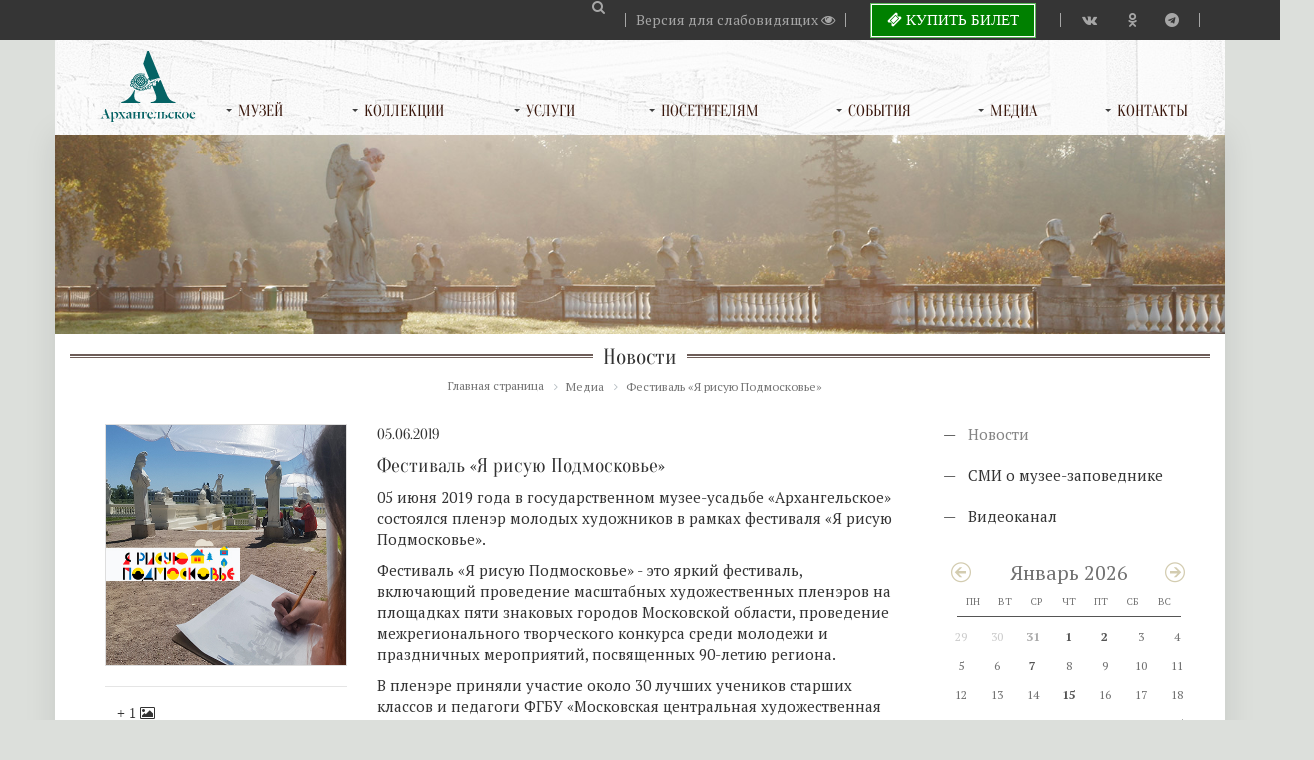

--- FILE ---
content_type: text/html; charset=UTF-8
request_url: https://arhangelskoe.su/news/festival-ya-risuyu-podmoskove/
body_size: 62262
content:
<!DO CTYPE html>
<html xmlns="http://www.w3.org/1999/xhtml">
<head>
<script>
        (function(w,d,u){
                var s=d.createElement('script');s.async=true;s.src=u+'?'+(Date.now()/60000|0);
                var h=d.getElementsByTagName('script')[0];h.parentNode.insertBefore(s,h);
        })(window,document,'https://b24.arhangelskoe.org/upload/crm/site_button/loader_2_il82ya.js');
</script>
<script>window.dataLayer = []</script>
<script type="text/javascript">!function(){var t=document.createElement("script");t.type="text/javascript",t.async=!0,t.src='https://vk.com/js/api/openapi.js?169',t.onload=function(){VK.Retargeting.Init("VK-RTRG-1708126-eZaiN"),VK.Retargeting.Hit()},document.head.appendChild(t)}();</script><noscript><img src="https://vk.com/rtrg?p=VK-RTRG-1708126-eZaiN" style="position:fixed; left:-999px;" alt=""/></noscript>
<title>Фестиваль «Я рисую Подмосковье»</title>
  <meta charset="utf-8">
    <meta name="viewport" content="width=device-width, initial-scale=1" />
    <!--<meta name="facebook-domain-verification" content="eut681u3lq98zhxin5uof3x6xdzu2s" />-->
<meta name="yandex-verification" content="ccc7c5c764049f9f" />
<meta name="google-site-verification" content="i82RVmXTvMnqDR10OvF9Cw5TmFrZnrm_uGaRjm92NzM" />
<meta http-equiv="Content-Type" content="text/html; charset=UTF-8" />
<meta name="robots" content="index, follow" />
<meta name="keywords" content="архангельское, музей, выставки, усадьба" />
<meta name="description" content="Фестиваль «Я рисую Подмосковье»" />
<link href="https://maxcdn.bootstrapcdn.com/font-awesome/4.7.0/css/font-awesome.min.css" type="text/css"  rel="stylesheet" />
<link href="/bitrix/cache/css/s3/arhangelskoe_new/page_183a63fbd94ec9932419d7c93e17fb01/page_183a63fbd94ec9932419d7c93e17fb01_v1.css?1758018251417" type="text/css"  rel="stylesheet" />
<link href="/bitrix/cache/css/s3/arhangelskoe_new/template_1205f821abb80b0b651458620c8766b7/template_1205f821abb80b0b651458620c8766b7_v1.css?1769173845255320" type="text/css"  data-template-style="true" rel="stylesheet" />
<script type="text/javascript">if(!window.BX)window.BX={};if(!window.BX.message)window.BX.message=function(mess){if(typeof mess==='object'){for(let i in mess) {BX.message[i]=mess[i];} return true;}};</script>
<script type="text/javascript">(window.BX||top.BX).message({'JS_CORE_LOADING':'Загрузка...','JS_CORE_NO_DATA':'- Нет данных -','JS_CORE_WINDOW_CLOSE':'Закрыть','JS_CORE_WINDOW_EXPAND':'Развернуть','JS_CORE_WINDOW_NARROW':'Свернуть в окно','JS_CORE_WINDOW_SAVE':'Сохранить','JS_CORE_WINDOW_CANCEL':'Отменить','JS_CORE_WINDOW_CONTINUE':'Продолжить','JS_CORE_H':'ч','JS_CORE_M':'м','JS_CORE_S':'с','JSADM_AI_HIDE_EXTRA':'Скрыть лишние','JSADM_AI_ALL_NOTIF':'Показать все','JSADM_AUTH_REQ':'Требуется авторизация!','JS_CORE_WINDOW_AUTH':'Войти','JS_CORE_IMAGE_FULL':'Полный размер'});</script>

<script type="text/javascript" src="/bitrix/js/main/core/core.min.js?1685355227220477"></script>

<script>BX.setJSList(['/bitrix/js/main/core/core_ajax.js','/bitrix/js/main/core/core_promise.js','/bitrix/js/main/polyfill/promise/js/promise.js','/bitrix/js/main/loadext/loadext.js','/bitrix/js/main/loadext/extension.js','/bitrix/js/main/polyfill/promise/js/promise.js','/bitrix/js/main/polyfill/find/js/find.js','/bitrix/js/main/polyfill/includes/js/includes.js','/bitrix/js/main/polyfill/matches/js/matches.js','/bitrix/js/ui/polyfill/closest/js/closest.js','/bitrix/js/main/polyfill/fill/main.polyfill.fill.js','/bitrix/js/main/polyfill/find/js/find.js','/bitrix/js/main/polyfill/matches/js/matches.js','/bitrix/js/main/polyfill/core/dist/polyfill.bundle.js','/bitrix/js/main/core/core.js','/bitrix/js/main/polyfill/intersectionobserver/js/intersectionobserver.js','/bitrix/js/main/lazyload/dist/lazyload.bundle.js','/bitrix/js/main/polyfill/core/dist/polyfill.bundle.js','/bitrix/js/main/parambag/dist/parambag.bundle.js']);
</script>
<script type="text/javascript">(window.BX||top.BX).message({'pull_server_enabled':'N','pull_config_timestamp':'0','pull_guest_mode':'N','pull_guest_user_id':'0'});(window.BX||top.BX).message({'PULL_OLD_REVISION':'Для продолжения корректной работы с сайтом необходимо перезагрузить страницу.'});</script>
<script type="text/javascript">(window.BX||top.BX).message({'LANGUAGE_ID':'ru','FORMAT_DATE':'DD.MM.YYYY','FORMAT_DATETIME':'DD.MM.YYYY HH:MI:SS','COOKIE_PREFIX':'BITRIX_SM','SERVER_TZ_OFFSET':'10800','UTF_MODE':'Y','SITE_ID':'s3','SITE_DIR':'/','USER_ID':'','SERVER_TIME':'1769822067','USER_TZ_OFFSET':'0','USER_TZ_AUTO':'Y','bitrix_sessid':'9969913911c91cbee5616cb5c0623df0'});</script>


<script type="text/javascript" src="/bitrix/js/pull/protobuf/protobuf.min.js?168535230276433"></script>
<script type="text/javascript" src="/bitrix/js/pull/protobuf/model.min.js?168535230214190"></script>
<script type="text/javascript" src="/bitrix/js/rest/client/rest.client.min.js?16853521049240"></script>
<script type="text/javascript" src="/bitrix/js/pull/client/pull.client.min.js?168535518748309"></script>
<script type="text/javascript" src="https://ajax.googleapis.com/ajax/libs/jquery/2.2.2/jquery.min.js"></script>
<script type="text/javascript">BX.setJSList(['/bitrix/templates/arhangelskoe_new/js/loader_new.js','/bitrix/templates/arhangelskoe_new/js/jquery.advancedSlider.min.js','/bitrix/templates/arhangelskoe_new/js/bootstrap.min.js','/bitrix/templates/arhangelskoe_new/js/bootstrap-tooltip.js','/bitrix/templates/arhangelskoe_new/js/webslidemenu.js','/bitrix/templates/arhangelskoe_new/js/auth.js','/bitrix/templates/arhangelskoe_new/js/auth_new.js','/bitrix/templates/arhangelskoe_new/js/uikit.min.js','/bitrix/templates/arhangelskoe_new/js/form-password.min.js','/bitrix/templates/arhangelskoe_new/js/jquery.fancybox.pack.js','/bitrix/templates/arhangelskoe_new/components/bitrix/menu/vertical_multilevel1/script.js','/bitrix/templates/arhangelskoe_new/components/asd/subscribe.quick.form/footer/script.js']);</script>
<script type="text/javascript">BX.setCSSList(['/bitrix/templates/arhangelskoe_new/components/bitrix/news/web21/bitrix/news.detail/.default/style.css','/bitrix/templates/arhangelskoe_new/css/bootstrap.min.css','/bitrix/templates/arhangelskoe_new/components/bitrix/breadcrumb/template1/style.css','/bitrix/templates/arhangelskoe_new/components/bitrix/menu/vertical_multilevel1/style.css','/bitrix/components/dieraru/events.calendar/assets/css/cleanslate.css','/bitrix/components/dieraru/events.calendar/assets/css/jscal.css','/bitrix/templates/arhangelskoe_new/components/dieraru/events.calendar/metro_news/style.css','/bitrix/templates/arhangelskoe_new/styles.css','/bitrix/templates/arhangelskoe_new/template_styles.css']);</script>
<script type="text/javascript">
					(function () {
						"use strict";

						var counter = function ()
						{
							var cookie = (function (name) {
								var parts = ("; " + document.cookie).split("; " + name + "=");
								if (parts.length == 2) {
									try {return JSON.parse(decodeURIComponent(parts.pop().split(";").shift()));}
									catch (e) {}
								}
							})("BITRIX_CONVERSION_CONTEXT_s3");

							if (cookie && cookie.EXPIRE >= BX.message("SERVER_TIME"))
								return;

							var request = new XMLHttpRequest();
							request.open("POST", "/bitrix/tools/conversion/ajax_counter.php", true);
							request.setRequestHeader("Content-type", "application/x-www-form-urlencoded");
							request.send(
								"SITE_ID="+encodeURIComponent("s3")+
								"&sessid="+encodeURIComponent(BX.bitrix_sessid())+
								"&HTTP_REFERER="+encodeURIComponent(document.referrer)
							);
						};

						if (window.frameRequestStart === true)
							BX.addCustomEvent("onFrameDataReceived", counter);
						else
							BX.ready(counter);
					})();
				</script>
<script type="text/javascript">var bxCLDRConfig={"tooltipPos":0,"showRange":false,"selectionStyle":"greyGradient","markStyle":"multiEventsBgMarker"};</script>
<script type="text/javascript" src="/bitrix/components/dieraru/events.calendar/assets/js/jquery-2.1.0.min.js"></script>
<script type="text/javascript">var jqclndr = $.noConflict(true);</script>
<script type="text/javascript" src="/bitrix/components/dieraru/events.calendar/assets/js/lodash.underscore.min.js"></script>
<script type="text/javascript" src="/bitrix/components/dieraru/events.calendar/assets/js/jscal2.js"></script>
<script type="text/javascript" src="/bitrix/components/dieraru/events.calendar/assets/js/unicode-letter.js"></script>
<script type="text/javascript" src="/bitrix/components/dieraru/events.calendar/assets/js/moment.min.js"></script>
<script type="text/javascript" charset="utf-8" src="/bitrix/components/dieraru/events.calendar/assets/js/calendar-ru.js"></script>
<script type="text/javascript" charset="utf-8" src="/bitrix/components/dieraru/events.calendar/assets/js/moment-ru.js"></script>
<script type="text/javascript" charset="utf-8" src="/bitrix/components/dieraru/events.calendar/assets/js/calendar.js"></script>
<script type="text/javascript">var eventsJson=[
	{
		"id": "1047",
		"name": "\u0410\u0432\u0442\u043e\u0440\u0441\u043a\u0430\u044f \u044d\u043a\u0441\u043a\u0443\u0440\u0441\u0438\u044f \u043f\u043e \u0432\u044b\u0441\u0442\u0430\u0432\u043a\u0435 \"\u041a\u043d\u044f\u0437\u044c\u044f \u042e\u0441\u0443\u043f\u043e\u0432\u044b. \u0414\u0432\u043e\u0440\u044f\u043d\u0441\u043a\u0438\u0439 \u0440\u043e\u0434 \u0432 \u0438\u0441\u0442\u043e\u0440\u0438\u0438 \u0420\u043e\u0441\u0441\u0438\u0438\".",
		"url": "\/news\/avtorskaya-ekskursiya-po-vystavke-knyazya-yusupovy-dvoryanskiy-rod-v-istorii-rossii-\/",
		"start": "20160322",
		"end": "20160322",
		"tooltip": "",
		"klass": "",
		"repeat": false
	},
	{
		"id": "1088",
		"name": "\u0410\u0432\u0442\u043e\u0440\u0441\u043a\u0430\u044f \u044d\u043a\u0441\u043a\u0443\u0440\u0441\u0438\u044f \u043f\u043e \u0432\u044b\u0441\u0442\u0430\u0432\u043a\u0435 \"\u041a\u043d\u044f\u0437\u044c\u044f \u042e\u0441\u0443\u043f\u043e\u0432\u044b. \u0414\u0432\u043e\u0440\u044f\u043d\u0441\u043a\u0438\u0439 \u0440\u043e\u0434 \u0432 \u0438\u0441\u0442\u043e\u0440\u0438\u0438 \u0420\u043e\u0441\u0441\u0438\u0438\". 14+",
		"url": "\/news\/avtorskaya-ekskursiya-po-vystavke-knyazya-yusupovy-dvoryanskiy-rod-v-istorii-rossii\/",
		"start": "20160422",
		"end": "20160422",
		"tooltip": "",
		"klass": "",
		"repeat": false
	},
	{
		"id": "1119",
		"name": "\u0410\u0432\u0442\u043e\u0440\u0441\u043a\u0430\u044f \u044d\u043a\u0441\u043a\u0443\u0440\u0441\u0438\u044f \u043f\u043e \u0432\u044b\u0441\u0442\u0430\u0432\u043a\u0435 \"\u041a\u043d\u044f\u0437\u044c\u044f \u042e\u0441\u0443\u043f\u043e\u0432\u044b. \u0414\u0432\u043e\u0440\u044f\u043d\u0441\u043a\u0438\u0439 \u0440\u043e\u0434 \u0432 \u0438\u0441\u0442\u043e\u0440\u0438\u0438 \u0420\u043e\u0441\u0441\u0438\u0438\". 14+",
		"url": "\/news\/avtorskaya-ekskursiya-po-vystavke-knyazya-yusupovy-dvoryanskiy-rod-v-istorii-rossii-14\/",
		"start": "20160429",
		"end": "20160429",
		"tooltip": "",
		"klass": "",
		"repeat": false
	},
	{
		"id": "1134",
		"name": "18 \u043c\u0430\u044f \u0432 \u041f\u0430\u0440\u0430\u0434\u043d\u043e\u0439 \u0441\u0442\u043e\u043b\u043e\u0432\u043e\u0439 \u0411\u043e\u043b\u044c\u0448\u043e\u0433\u043e \u0434\u043e\u043c\u0430 \u0432 \u0410\u0440\u0445\u0430\u043d\u0433\u0435\u043b\u044c\u0441\u043a\u043e\u043c \u043e\u0442\u043a\u0440\u044b\u0432\u0430\u0435\u0442\u0441\u044f \u0432\u044b\u0441\u0442\u0430\u0432\u043a\u0430 \u00ab\u0414\u0435\u0441\u0435\u0440\u0442 \u0443 \u043a\u043d\u044f\u0437\u044f \u042e\u0441\u0443\u043f\u043e\u0432\u0430. \u0421\u043b\u0430\u0434\u043a\u0438\u0435 \u0432\u043e\u0441\u043f\u043e\u043c\u0438\u043d\u0430\u043d\u0438\u044f\u00bb",
		"url": "\/news\/18-maya-v-paradnoy-stolovoy-bolshogo-doma-v-arkhangelskom-otkryvaetsya-vystavka-desert-u-knyazya-yus\/",
		"start": "20160512",
		"end": "20160512",
		"tooltip": "",
		"klass": "",
		"repeat": false
	},
	{
		"id": "1135",
		"name": "18 \u043c\u0430\u044f. \u041c\u0435\u0436\u0434\u0443\u043d\u0430\u0440\u043e\u0434\u043d\u044b\u0439 \u0434\u0435\u043d\u044c \u043c\u0443\u0437\u0435\u0435\u0432. ",
		"url": "\/news\/18-maya-mezhdunarodnyy-den-muzeev-\/",
		"start": "20160514",
		"end": "20160514",
		"tooltip": "",
		"klass": "",
		"repeat": false
	},
	{
		"id": "1136",
		"name": "21 \u043c\u0430\u044f. \u041c\u0435\u0436\u0434\u0443\u043d\u0430\u0440\u043e\u0434\u043d\u0430\u044f \u0430\u043a\u0446\u0438\u044f \"\u041d\u043e\u0447\u044c \u0432 \u043c\u0443\u0437\u0435\u0435\" \u043f\u0440\u043e\u0432\u043e\u0434\u0438\u0442\u0441\u044f \u0432 \u0410\u0440\u0445\u0430\u043d\u0433\u0435\u043b\u044c\u0441\u043a\u043e\u043c \u0441 16 \u0434\u043e 20 \u0447\u0430\u0441. ",
		"url": "\/news\/21-maya-mezhdunarodnaya-aktsiya-noch-v-muzee-provoditsya-v-arkhangelskom-s-16-do-20-chas-\/",
		"start": "20160514",
		"end": "20160514",
		"tooltip": "",
		"klass": "",
		"repeat": false
	},
	{
		"id": "1143",
		"name": "4 \u0438\u044e\u043d\u044f 2016 \u0433. \u0432 \u0441\u0432\u044f\u0437\u0438 \u0441 \u043f\u0440\u043e\u0432\u0435\u0434\u0435\u043d\u0438\u0435\u043c \u043c\u0435\u0440\u043e\u043f\u0440\u0438\u044f\u0442\u0438\u044f \u00ab\u0423\u0441\u0430\u0434\u044c\u0431\u0430-\u0414\u0436\u0430\u0437\u00bb \u0432\u0445\u043e\u0434 \u043d\u0430 \u0442\u0435\u0440\u0440\u0438\u0442\u043e\u0440\u0438\u044e \u043c\u0443\u0437\u0435\u044f-\u0443\u0441\u0430\u0434\u044c\u0431\u044b \u00ab\u0410\u0440\u0445\u0430\u043d\u0433\u0435\u043b\u044c\u0441\u043a\u043e\u0435\u00bb  \u043e\u0441\u0443\u0449\u0435\u0441\u0442\u0432\u043b\u044f\u0435\u0442\u0441\u044f \u043f\u043e \u0431\u0438\u043b\u0435\u0442\u0430\u043c \u043e\u0440\u0433\u0430\u043d\u0438\u0437\u0430\u0442\u043e\u0440\u0430 \u043c\u0435\u0440\u043e\u043f\u0440\u0438\u044f\u0442\u0438\u044f.",
		"url": "\/news\/4-iyunya-2016-g-v-svyazi-s-provedeniem-meropriyatiya-usadba-dzhaz-vkhod-na-territoriyu-muzeya-usadby\/",
		"start": "20160516",
		"end": "20160516",
		"tooltip": "",
		"klass": "",
		"repeat": false
	},
	{
		"id": "1155",
		"name": "\u0410\u0432\u0442\u043e\u0440\u0441\u043a\u0430\u044f \u044d\u043a\u0441\u043a\u0443\u0440\u0441\u0438\u044f \u043f\u043e \u0432\u044b\u0441\u0442\u0430\u0432\u043a\u0435 \"\u041a\u043d\u044f\u0437\u044c\u044f \u042e\u0441\u0443\u043f\u043e\u0432\u044b. \u0414\u0432\u043e\u0440\u044f\u043d\u0441\u043a\u0438\u0439 \u0440\u043e\u0434 \u0432 \u0438\u0441\u0442\u043e\u0440\u0438\u0438 \u0420\u043e\u0441\u0441\u0438\u0438\". 14+",
		"url": "\/news\/avtorskaya-ekskursiya-po-vystavke-knyazya-yusupovy-dvoryanskiy-rod-v-istorii-rossii-14_\/",
		"start": "20160523",
		"end": "20160523",
		"tooltip": "",
		"klass": "",
		"repeat": false
	},
	{
		"id": "1162",
		"name": "\u041f\u043e\u0441\u043b\u0435 \u0442\u0440\u0438\u0434\u0446\u0430\u0442\u0438 \u043b\u0435\u0442 \u0445\u0440\u0430\u043d\u0435\u043d\u0438\u044f \u0432\u043e \u0432\u0440\u0435\u043c\u0435\u043d\u043d\u043e\u043c \u0445\u0440\u0430\u043d\u0438\u043b\u0438\u0449\u0435 \u0432 \u00ab\u041a\u043e\u043b\u043e\u043d\u043d\u0430\u0434\u0435\u00bb   \u0432\u043e \u0414\u0432\u043e\u0440\u0435\u0446  \u043f\u0435\u0440\u0435\u043c\u0435\u0449\u0435\u043d\u044b  \u043f\u043e\u0441\u043b\u0435\u0434\u043d\u0438\u0435 \u043e\u0441\u0442\u0430\u0432\u0430\u0432\u0448\u0438\u0435\u0441\u044f \u0442\u0430\u043c \u043a\u0430\u0440\u0442\u0438\u043d\u044b \u0431\u043e\u043b\u044c\u0448\u043e\u0433\u043e \u0444\u043e\u0440\u043c\u0430\u0442\u0430. ",
		"url": "\/news\/posle-tridtsati-let-khraneniya-vo-vremennom-khranilishche-v-kolonnade-vo-dvorets-peremeshcheny-posle\/",
		"start": "20160530",
		"end": "20160530",
		"tooltip": "",
		"klass": "",
		"repeat": false
	},
	{
		"id": "1164",
		"name": "\u00ab\u041a\u0430\u043a \u044d\u0442\u043e \u0431\u044b\u043b\u043e. \u0412\u0430\u043b\u0435\u043d\u0442\u0438\u043d \u0421\u0435\u0440\u043e\u0432 \u0432 \u0410\u0440\u0445\u0430\u043d\u0433\u0435\u043b\u044c\u0441\u043a\u043e\u043c\u00bb",
		"url": "\/news\/avtorskaya-ekskursiya-kak-eto-bylo-valentin-serov-v-arkhangelskom\/",
		"start": "20160531",
		"end": "20160531",
		"tooltip": "",
		"klass": "",
		"repeat": false
	},
	{
		"id": "1191",
		"name": "\u200b11 \u0438\u044e\u043d\u044f  \u0432\u043e\u200b \u0412\u0441\u0435\u043c\u0438\u0440\u043d\u044b\u0439 \u0434\u0435\u043d\u044c \u0432\u044f\u0437\u0430\u043d\u0438\u044f \u043d\u0430 \u043f\u0443\u0431\u043b\u0438\u043a\u0435",
		"url": "\/news\/11-iyunya-vo-vsemirnyy-den-vyazaniya-na-publike\/",
		"start": "20160615",
		"end": "20160615",
		"tooltip": "",
		"klass": "",
		"repeat": false
	},
	{
		"id": "1196",
		"name": "\u0421 3 \u0438\u044e\u043b\u044f \u043f\u043e 28 \u0430\u0432\u0433\u0443\u0441\u0442\u0430 \u0413\u0430\u043b\u0435\u0440\u0435\u044f \"\u0417\u043e\u043b\u043e\u0442\u043e\u0439 \u043f\u043b\u0451\u0441\" \u043f\u0440\u0435\u0434\u0441\u0442\u0430\u0432\u043b\u044f\u0435\u0442 \u0432 \u0410\u0440\u0445\u0430\u043d\u0433\u0435\u043b\u044c\u0441\u043a\u043e\u043c \u043d\u043e\u0432\u0443\u044e \u0432\u044b\u0441\u0442\u0430\u0432\u043a\u0443 \u043f\u043e\u0440\u0442\u0440\u0435\u0442\u043e\u0432 \u0432\u044b\u0434\u0430\u044e\u0449\u0438\u0445\u0441\u044f \u0440\u043e\u0441\u0441\u0438\u0439\u0441\u043a\u0438\u0445 \u0430\u043a\u0442\u0435\u0440\u043e\u0432 \u0432 \u043e\u0431\u0440\u0430\u0437\u0430\u0445 \u0438\u0445 \u0441\u0446\u0435\u043d\u0438\u0447\u0435\u0441\u043a\u0438\u0445 \u0433\u0435\u0440\u043e\u0435\u0432. ",
		"url": "\/news\/galereya-zolotoy-plyes-predstavlyaet-v-arkhangelskom-novuyu-vystavku-portretov-vydayushchikhsya-ross\/",
		"start": "20160616",
		"end": "20160616",
		"tooltip": "",
		"klass": "",
		"repeat": false
	},
	{
		"id": "1202",
		"name": "\u0412 \u0441\u0432\u044f\u0437\u0438 \u0432 \u043f\u0440\u043e\u0432\u0435\u0434\u0435\u043d\u0438\u0435\u043c \u0413\u0443\u0431\u0435\u0440\u043d\u0430\u0442\u043e\u0440\u0441\u043a\u043e\u0433\u043e \u0411\u0430\u043b\u0430 \u0432\u044b\u043f\u0443\u0441\u043a\u043d\u0438\u043a\u043e\u0432 24 \u0438\u044e\u043d\u044f \u0432\u0445\u043e\u0434 \u043d\u0430 \u0442\u0435\u0440\u0440\u0438\u0442\u043e\u0440\u0438\u044e \u043c\u0443\u0437\u0435\u044f-\u0443\u0441\u0430\u0434\u044c\u0431\u044b \"\u0410\u0440\u0445\u0430\u043d\u0433\u0435\u043b\u044c\u0441\u043a\u043e\u0435\" \u043f\u0440\u0435\u043a\u0440\u0430\u0449\u0430\u0435\u0442\u0441\u044f \u0432 15 \u0447\u0430\u0441\u043e\u0432.",
		"url": "\/news\/v-svyazi-v-provedeniem-gubernatorskogo-bala-vypusknikov-24-iyunya-vkhod-na-territoriyu-muzeya-usadby\/",
		"start": "20160624",
		"end": "20160624",
		"tooltip": "",
		"klass": "",
		"repeat": false
	},
	{
		"id": "1206",
		"name": "\u200b\u0412 \u0440\u0430\u043c\u043a\u0430\u0445 \u043f\u0440\u043e\u0435\u043a\u0442\u0430 \"\u0412 \u0433\u043e\u0441\u0442\u044f\u0445 \u0443 \u042e\u0441\u0443\u043f\u043e\u0432\u044b\u0445\" 29 \u0438\u044e\u043d\u044f \u0434\u043b\u044f \u0448\u0438\u0440\u043e\u043a\u043e\u0439 \u043f\u0443\u0431\u043b\u0438\u043a\u0438 \u043e\u0442\u043a\u0440\u044b\u0432\u0430\u0435\u0442\u0441\u044f \u043d\u043e\u0432\u0430\u044f \u0432\u044b\u0441\u0442\u0430\u0432\u043a\u0430\u200b \"\u0413\u0440\u0430\u0444 \u041d.\u041f.\u0428\u0435\u0440\u0435\u043c\u0435\u0442\u0435\u0432 \u0438 \u0435\u0433\u043e \u042d\u0441\u0442\u0430\u043c\u043f\u043d\u0430\u044f \u0433\u0430\u043b\u0435\u0440\u0435\u044f\"\u200b",
		"url": "\/news\/v-ramkakh-proekta-v-gostyakh-u-yusupovykh-29-iyunya-dlya-shirokoy-publiki-otkryvaetsya-novaya-vystav\/",
		"start": "20160628",
		"end": "20160628",
		"tooltip": "",
		"klass": "",
		"repeat": false
	},
	{
		"id": "1207",
		"name": "1 \u0438\u044e\u043b\u044f \u0432\u043e \u0434\u0432\u043e\u0440\u0446\u0435 \u043e\u0442\u043a\u0440\u044b\u0432\u0430\u0435\u0442\u0441\u044f \u0432\u044b\u0441\u0442\u0430\u0432\u043a\u0430 \"\u041a\u043e \u0431\u043b\u0430\u0433\u0443 \u0420\u043e\u0441\u0441\u0438\u0438. \u041a\u043d\u044f\u0437\u044c \u041d.\u0411\u0433\u0440.\u042e\u0441\u0443\u043f\u043e\u0432 \u0438 \u043e\u0442\u0435\u0447\u0435\u0441\u0442\u0432\u0435\u043d\u043d\u0430\u044f \u043f\u0440\u043e\u043c\u044b\u0448\u043b\u0435\u043d\u043d\u043e\u0441\u0442\u044c \u0438 \u0442\u043e\u0440\u0433\u043e\u0432\u043b\u044f\u200b\"",
		"url": "\/news\/1-iyulya-vo-dvortse-otkryvaetsya-vystavka-ko-blagu-rossii-knyaz-n-bgr-yusupov-i-otechestvennaya-prom\/",
		"start": "20160628",
		"end": "20160628",
		"tooltip": "",
		"klass": "",
		"repeat": false
	},
	{
		"id": "1214",
		"name": "2 \u0438 3 \u0438\u044e\u043b\u044f \u0432 16:30 \u00ab\u0410\u0420\u0425\u0410\u041d\u0413\u0415\u041b\u042c\u0421\u041a\u041e\u0415 - \u0421\u0410\u0414\u00bb - \u044d\u043a\u0441\u043a\u0443\u0440\u0441\u0438\u044f \u043f\u043e \u0441\u0430\u0434\u043e\u0432\u043e-\u043f\u0430\u0440\u043a\u043e\u0432\u043e\u043c\u0443 \u0430\u043d\u0441\u0430\u043c\u0431\u043b\u044e, \u0438\u0441\u0442\u043e\u0440\u0438\u044f \u0443\u0441\u0430\u0434\u044c\u0431\u044b \u0438 \u0435\u0435 \u0432\u043b\u0430\u0434\u0435\u043b\u044c\u0446\u0435\u0432",
		"url": "\/news\/2-i-3-iyulya-v-16-30-arkhangelskoe-sad-ekskursiya-po-sadovo-parkovomu-ansamblyu-istoriya-us\/",
		"start": "20160701",
		"end": "20160701",
		"tooltip": "",
		"klass": "",
		"repeat": false
	},
	{
		"id": "1269",
		"name": "\u0412 \u0441\u0432\u044f\u0437\u0438 \u0441 \u043f\u0440\u043e\u0432\u0435\u0434\u0435\u043d\u0438\u0435\u043c \u043c\u0435\u0440\u043e\u043f\u0440\u0438\u044f\u0442\u0438\u0439 17 \u0438 18 \u0441\u0435\u043d\u0442\u044f\u0431\u0440\u044f 2016 \u0433\u043e\u0434\u0430 \u043f\u0440\u043e\u0434\u0430\u0436\u0430 \u0431\u0438\u043b\u0435\u0442\u043e\u0432 \u0432 \u043a\u0430\u0441\u0441\u0430\u0445 \u043c\u0443\u0437\u0435\u044f \u043d\u0430 \u043f\u043e\u0441\u0435\u0449\u0435\u043d\u0438\u0435 \u0414\u0432\u043e\u0440\u0446\u0430 \u0431\u0443\u0434\u0435\u0442 \u043f\u0440\u0435\u043a\u0440\u0430\u0449\u0435\u043d\u0430 \u0432 16:00.",
		"url": "\/news\/v-svyazi-s-provedeniem-meropriyatiy-17-i-18-sentyabrya-2016-goda-prodazha-biletov-v-kassakh-muzeya-n\/",
		"start": "20160916",
		"end": "20160916",
		"tooltip": "",
		"klass": "",
		"repeat": false
	},
	{
		"id": "1270",
		"name": "\u00ab\u0423\u0432\u0430\u0436\u0430\u0435\u043c\u044b\u0435 \u043f\u043e\u0441\u0435\u0442\u0438\u0442\u0435\u043b\u0438 \u0413\u043e\u0441\u0443\u0434\u0430\u0440\u0441\u0442\u0432\u0435\u043d\u043d\u043e\u0433\u043e \u043c\u0443\u0437\u0435\u044f-\u0443\u0441\u0430\u0434\u044c\u0431\u044b \u00ab\u0410\u0440\u0445\u0430\u043d\u0433\u0435\u043b\u044c\u0441\u043a\u043e\u0435\u00bb! \u041e\u0431\u0440\u0430\u0449\u0430\u0435\u043c \u0412\u0430\u0448\u0435 \u0432\u043d\u0438\u043c\u0430\u043d\u0438\u0435 \u043d\u0430 \u0442\u043e, \u0447\u0442\u043e \u043f\u0440\u0438 \u043f\u043e\u0441\u0435\u0449\u0435\u043d\u0438\u0438 \u043c\u0443\u0437\u0435\u044f \u043d\u0435\u043e\u0431\u0445\u043e\u0434\u0438\u043c\u043e \u0441\u0442\u0440\u043e\u0433\u043e \u0441\u043e\u0431\u043b\u044e\u0434\u0430\u0442\u044c \u043f\u0440\u0430\u0432\u0438\u043b \u041f\u0411\u0414\u0414",
		"url": "\/news\/uvazhaemye-posetiteli-gosudarstvennogo-muzeya-usadby-arkhangelskoe-obrashchaem-vashe-vnimanie-na-to-\/",
		"start": "20160916",
		"end": "20160916",
		"tooltip": "",
		"klass": "",
		"repeat": false
	},
	{
		"id": "1283",
		"name": "\u041c\u0443\u0437\u0435\u0439 \u043f\u0440\u0438\u043d\u043e\u0441\u0438\u0442 \u0438\u0437\u0432\u0438\u043d\u0435\u043d\u0438\u044f \u043f\u043e\u0441\u0435\u0442\u0438\u0442\u0435\u043b\u044f\u043c \u0432 \u0441\u0432\u044f\u0437\u0438 \u0441 \u0442\u0435\u043c, \u0447\u0442\u043e \u043f\u043e\u0441\u0435\u0449\u0435\u043d\u0438\u0435 \u0414\u0432\u043e\u0440\u0446\u0430 14 \u043e\u043a\u0442\u044f\u0431\u0440\u044f \u0437\u0430\u0432\u0435\u0440\u0448\u0430\u0435\u0442\u0441\u044f \u0432 12:30, 20 \u043e\u043a\u0442\u044f\u0431\u0440\u044f \u0432 14:30.",
		"url": "\/news\/v-svyazi-s-provedeniem-meropriyatiy-poseshchenie-dvortsa-14-oktyabrya-zavershaetsya-v-12-30-20-oktya\/",
		"start": "20161011",
		"end": "20161011",
		"tooltip": "",
		"klass": "",
		"repeat": false
	},
	{
		"id": "1290",
		"name": "\u0412 \u0441\u0443\u0431\u0431\u043e\u0442\u0443 29 \u043e\u043a\u0442\u044f\u0431\u0440\u044f \u0414\u0432\u043e\u0440\u0435\u0446 \u0440\u0430\u0431\u043e\u0442\u0430\u0435\u0442 \u0434\u043e 13:00",
		"url": "\/news\/v-subbotu-29-oktyabrya-dvorets-rabotaet-do-13-00\/",
		"start": "20161027",
		"end": "20161027",
		"tooltip": "",
		"klass": "",
		"repeat": false
	},
	{
		"id": "1291",
		"name": "4 \u043d\u043e\u044f\u0431\u0440\u044f \u0432 \u043f\u044f\u0442\u043d\u0438\u0446\u0443 \u0441 16-00 \u0434\u043e 19-00 \u0432 \u0440\u0430\u043c\u043a\u0430\u0445 \u0432\u0441\u0435\u0440\u043e\u0441\u0441\u0438\u0439\u0441\u043a\u043e\u0439 \u0430\u043a\u0446\u0438\u0438 \u00ab\u041d\u043e\u0447\u044c \u0438\u0441\u043a\u0443\u0441\u0441\u0442\u0432\u00bb \u0432\u0445\u043e\u0434 \u0432 \u043f\u0430\u0440\u043a \u0438 \u0414\u0432\u043e\u0440\u0435\u0446 \u2013 \u0431\u0435\u0441\u043f\u043b\u0430\u0442\u043d\u044b\u0439.",
		"url": "\/news\/4-noyabrya-v-pyatnitsu-s-16-00-do-19-00-v-ramkakh-vserossiyskoy-aktsii-noch-iskusstv-vkhod-v-park-i-\/",
		"start": "20161102",
		"end": "20161102",
		"tooltip": "",
		"klass": "",
		"repeat": false
	},
	{
		"id": "1295",
		"name": "\u0423\u0432\u0430\u0436\u0430\u0435\u043c\u044b\u0435 \u043f\u043e\u0441\u0435\u0442\u0438\u0442\u0435\u043b\u0438! \u0412 \u0441\u0432\u044f\u0437\u0438 \u0441 \u043f\u0440\u043e\u0432\u0435\u0434\u0435\u043d\u0438\u0435\u043c \u043c\u0435\u0440\u043e\u043f\u0440\u0438\u044f\u0442\u0438\u044f \u0432 \u0441\u0443\u0431\u0431\u043e\u0442\u0443 05.11.2016 \u0414\u0432\u043e\u0440\u0435\u0446 \u0440\u0430\u0431\u043e\u0442\u0430\u0435\u0442 \u0434\u043e 16:00, \u0431\u0438\u043b\u0435\u0442\u044b \u0432 \u043a\u0430\u0441\u0441\u0430\u0445 \u043f\u0440\u043e\u0434\u0430\u044e\u0442\u0441\u044f \u0434\u043e 15:00",
		"url": "\/news\/uvazhaemye-posetiteli-v-svyazi-s-provedeniem-meropriyatiya-v-subbotu-05-11-2016-dvorets-rabotaet-do-\/",
		"start": "20161104",
		"end": "20161104",
		"tooltip": "",
		"klass": "",
		"repeat": false
	},
	{
		"id": "1300",
		"name": "\u041b\u0438\u0441\u0442\u0432\u0435\u043d\u043d\u0438\u0446\u0430 \u2013 \u0441\u0442\u0430\u0440\u043e\u0436\u0438\u043b",
		"url": "\/news\/listvennitsa-storozhil\/",
		"start": "20161125",
		"end": "20161125",
		"tooltip": "",
		"klass": "",
		"repeat": false
	},
	{
		"id": "1299",
		"name": "\u00ab\u0413\u043e\u0440\u044f\u0447\u0430\u044f \u043f\u043e\u0440\u0430 \u0432 \u043f\u0430\u0440\u043a\u0435\u00bb",
		"url": "\/news\/goryachaya-pora-v-parke\/",
		"start": "20161125",
		"end": "20161125",
		"tooltip": "",
		"klass": "",
		"repeat": false
	},
	{
		"id": "1301",
		"name": "\u041a \u043d\u043e\u0432\u043e\u0433\u043e\u0434\u043d\u0438\u043c \u043f\u0440\u0430\u0437\u0434\u043d\u0438\u043a\u0430\u043c \u043e\u0442\u043a\u0440\u043e\u0435\u0442\u0441\u044f \u0434\u0435\u0442\u0441\u043a\u0430\u044f \u043f\u043b\u043e\u0449\u0430\u0434\u043a\u0430",
		"url": "\/news\/k-novogodnim-prazdnikam-otkroetsya-detskaya-ploshchadka\/",
		"start": "20161125",
		"end": "20161125",
		"tooltip": "",
		"klass": "",
		"repeat": false
	},
	{
		"id": "1302",
		"name": "\u041f\u043e\u0441\u0435\u0442\u0438\u0442\u0435\u043b\u044f\u043c \u0443\u0441\u0430\u0434\u044c\u0431\u044b \u043c\u043e\u0436\u0435\u0442 \u043f\u043e\u043a\u0430\u0437\u0430\u0442\u044c\u0441\u044f, \u0447\u0442\u043e \u043f\u0430\u0440\u043a, \u043e\u0434\u0435\u0432 \u043a\u0430\u0440\u043a\u0430\u0441\u044b, \u0437\u0430\u043c\u0435\u0440. \u041d\u0430\u0441\u0442\u0443\u043f\u0438\u043b \u0441\u0435\u0437\u043e\u043d, \u043a\u043e\u0433\u0434\u0430 \u043e\u043d \u043f\u0440\u043e\u0434\u043e\u043b\u0436\u0430\u0435\u0442 \u0436\u0438\u0442\u044c \u0441\u0432\u043e\u0435\u0439 \u0441\u043a\u0440\u044b\u0442\u043e\u0439 \u0436\u0438\u0437\u043d\u044c\u044e. \u0420\u0430\u0431\u043e\u0442\u044b \u0432 \u043f\u0430\u0440\u043a\u0435 \u0438 \u043f\u043e \u043e\u0445\u0440\u0430\u043d\u0435 \u043d\u0430\u0448\u0438\u0445 \u0434\u0435\u0440\u0435\u0432\u044c\u0435\u0432 \u043d\u0435 \u043f\u0440\u0435\u043a\u0440\u0430\u0449\u0430\u044e\u0442\u0441\u044f, \u043e \u0447\u0435\u043c \u0431\u0443\u0434\u0435\u043c \u0432\u0430\u043c \u0441\u043e\u043e\u0431\u0449\u0430\u0442\u044c.",
		"url": "\/news\/posetitelyam-usadby-mozhet-pokazatsya-chto-park-odev-karkasy-zamer-nastupil-sezon-kogda-on-prodolzha\/",
		"start": "20161128",
		"end": "20161128",
		"tooltip": "",
		"klass": "",
		"repeat": false
	},
	{
		"id": "1360",
		"name": "\u0412 \u041c\u043e\u0441\u043a\u0432\u0435 \u0441\u043e\u0441\u0442\u043e\u044f\u043b\u043e\u0441\u044c \u043f\u0435\u0440\u0432\u043e\u0435 \u0437\u0430\u0441\u0435\u0434\u0430\u043d\u0438\u0435 \u043e\u0440\u0433\u043a\u043e\u043c\u0438\u0442\u0435\u0442\u0430 \u043f\u043e \u043f\u043e\u0434\u0433\u043e\u0442\u043e\u0432\u043a\u0435 \u043a \u043f\u0440\u0430\u0437\u0434\u043d\u043e\u0432\u0430\u043d\u0438\u044e 100-\u043b\u0435\u0442\u0438\u044f \u043e\u0441\u043d\u043e\u0432\u0430\u043d\u0438\u044f \u043c\u0443\u0437\u0435\u044f-\u0443\u0441\u0430\u0434\u044c\u0431\u044b \u00ab\u0410\u0440\u0445\u0430\u043d\u0433\u0435\u043b\u044c\u0441\u043a\u043e\u0435\u00bb",
		"url": "\/news\/v-moskve-sostoyalos-pervoe-zasedanie-orgkomiteta-po-podgotovke-k-\/",
		"start": "20170110",
		"end": "20170110",
		"tooltip": "",
		"klass": "",
		"repeat": false
	},
	{
		"id": "1370",
		"name": "\u0412 \u0413\u043e\u0441\u0443\u0434\u0430\u0440\u0441\u0442\u0432\u0435\u043d\u043d\u043e\u043c \u043c\u0443\u0437\u0435\u0435-\u0443\u0441\u0430\u0434\u044c\u0431\u0435 \u00ab\u0410\u0440\u0445\u0430\u043d\u0433\u0435\u043b\u044c\u0441\u043a\u043e\u0435\u00bb \u043f\u0440\u043e\u0448\u043b\u043e \u0440\u0430\u0431\u043e\u0447\u0435\u0435 \u0441\u043e\u0432\u0435\u0449\u0430\u043d\u0438\u0435 \u043f\u043e \u0432\u043e\u043f\u0440\u043e\u0441\u0430\u043c \u0440\u0430\u0437\u0440\u0430\u0431\u043e\u0442\u043a\u0438 \u043f\u043b\u0430\u043d\u0430 \u043f\u0440\u0435\u0434\u0441\u0442\u043e\u044f\u0449\u0438\u0445 \u043c\u0435\u0440\u043e\u043f\u0440\u0438\u044f\u0442\u0438\u0439 \u0438 \u043f\u0440\u043e\u0435\u043a\u0442\u043e\u0432 \u043f\u043e \u043f\u0440\u0430\u0437\u0434\u043d\u043e\u0432\u0430\u043d\u0438\u044e 100-\u043b\u0435\u0442\u0438\u044f \u043c\u0443\u0437\u0435\u044f \u0432 2019 \u0433\u043e\u0434\u0443. ",
		"url": "\/news\/v-gosudarstvennom-muzee-usadbe-arkhangelskoe-proshlo-rabochee-soveshchanie-po-voprosam-razrabotki-pl\/",
		"start": "20170117",
		"end": "20170117",
		"tooltip": "",
		"klass": "",
		"repeat": false
	},
	{
		"id": "1548",
		"name": "\u0423\u0432\u0430\u0436\u0430\u0435\u043c\u044b\u0435 \u0433\u043e\u0441\u0442\u0438 \u0443\u0441\u0430\u0434\u044c\u0431\u044b! \u041f\u043e \u043c\u043d\u043e\u0433\u043e\u0447\u0438\u0441\u043b\u0435\u043d\u043d\u044b\u043c \u043f\u0440\u043e\u0441\u044c\u0431\u0430\u043c \u0441\u0430\u043c\u0430\u044f \"\u0441\u043b\u0430\u0434\u043a\u0430\u044f\" \u0432\u044b\u0441\u0442\u0430\u0432\u043a\u0430 \"\u0414\u0435\u0441\u0435\u0440\u0442 \u0443 \u043a\u043d\u044f\u0437\u044f \u042e\u0441\u0443\u043f\u043e\u0432\u0430\" \u043f\u0440\u043e\u0434\u043b\u0435\u043d\u0430 \u0434\u043e 31 \u043c\u0430\u0440\u0442\u0430 2017 \u0433\u043e\u0434\u0430.",
		"url": "\/news\/uvazhaemye-gosti-usadby-po-mnogochislennym-prosbam-samaya-sladkaya-vystavka-desert-u-knyazya-yusupov\/",
		"start": "20170127",
		"end": "20170127",
		"tooltip": "",
		"klass": "",
		"repeat": false
	},
	{
		"id": "1571",
		"name": "1 \u0444\u0435\u0432\u0440\u0430\u043b\u044f \u0441\u043e\u0441\u0442\u043e\u044f\u043b\u043e\u0441\u044c \u0435\u0436\u0435\u0433\u043e\u0434\u043d\u043e\u0435 \u043e\u0442\u0447\u0435\u0442\u043d\u043e-\u043f\u043b\u0430\u043d\u043e\u0432\u043e\u0435 \u0441\u043e\u0431\u0440\u0430\u043d\u0438\u0435 \u043a\u043e\u043b\u043b\u0435\u043a\u0442\u0438\u0432\u0430 \u0413\u043e\u0441\u0443\u0434\u0430\u0440\u0441\u0442\u0432\u0435\u043d\u043d\u043e\u0433\u043e \u043c\u0443\u0437\u0435\u044f-\u0443\u0441\u0430\u0434\u044c\u0431\u044b \u00ab\u0410\u0440\u0445\u0430\u043d\u0433\u0435\u043b\u044c\u0441\u043a\u043e\u0435\u00bb.",
		"url": "\/news\/1-fevralya-sostoyalos-ezhegodnoe-otchetno-planovoe-sobranie-kollektiva-gosudarstvennogo-muzeya-usadb\/",
		"start": "20170207",
		"end": "20170207",
		"tooltip": "",
		"klass": "",
		"repeat": false
	},
	{
		"id": "1578",
		"name": "\u0412\u044b\u0441\u0442\u0430\u0432\u043a\u0430 \u00ab\u0417\u0438\u043c\u043d\u044f\u044f \u0441\u0438\u043c\u0444\u043e\u043d\u0438\u044f\u00bb \u043f\u0440\u043e\u0434\u043b\u0435\u043d\u0430 \u0434\u043e 26 \u0444\u0435\u0432\u0440\u0430\u043b\u044f 2017 \u0433\u043e\u0434\u0430.",
		"url": "\/news\/vystavka-zimnyaya-simfoniya-prodlena-do-26-fevralya-2017-goda\/",
		"start": "20170210",
		"end": "20170210",
		"tooltip": "",
		"klass": "",
		"repeat": false
	},
	{
		"id": "1584",
		"name": "4 \u2013 12 \u043c\u0430\u0440\u0442\u0430 2017 \u0433\u043e\u0434\u0430 I-\u0439 \u0444\u0435\u0441\u0442\u0438\u0432\u0430\u043b\u044c \u0438\u0442\u0430\u043b\u044c\u044f\u043d\u0441\u043a\u043e\u0439 \u043a\u0443\u043b\u044c\u0442\u0443\u0440\u044b \u0432 \u0410\u0440\u0445\u0430\u043d\u0433\u0435\u043b\u044c\u0441\u043a\u043e\u043c \u00ab\u0422\u042c\u0415\u041f\u041e\u041b\u041e-fest\u00bb",
		"url": "\/news\/4-12-marta-2017-gorda-i-y-festival-italyanskoy-kultury-v-arkhangelskom-tepolo-fest\/",
		"start": "20170215",
		"end": "20170215",
		"tooltip": "",
		"klass": "",
		"repeat": false
	},
	{
		"id": "1608",
		"name": "\u0412 \u0440\u0430\u043c\u043a\u0430\u0445 \u0422\u042c\u0415\u041f\u041e\u041b\u041e fest \u0432 \u041c\u0443\u0437\u0435\u0435-\u0443\u0441\u0430\u0434\u044c\u0431\u0435 \"\u0410\u0440\u0445\u0430\u043d\u0433\u0435\u043b\u044c\u0441\u043a\u043e\u0435\" \u043f\u0440\u043e\u0439\u0434\u0435\u0442 \u0432\u044b\u0441\u0442\u0430\u0432\u043a\u0430 \u0440\u0430\u0431\u043e\u0442 \u0441\u0442\u0443\u0434\u0435\u043d\u0442\u043e\u0432 \u041c\u043e\u0441\u043a\u043e\u0432\u0441\u043a\u043e\u0433\u043e \u0430\u043a\u0430\u0434\u0435\u043c\u0438\u0447\u0435\u0441\u043a\u043e\u0433\u043e \u0445\u0443\u0434\u043e\u0436\u0435\u0441\u0442\u0432\u0435\u043d\u043d\u043e\u0433\u043e \u0443\u0447\u0438\u043b\u0438\u0449\u0430, \u0432\u044b\u043f\u043e\u043b\u043d\u0435\u043d\u043d\u044b\u0445 \u043d\u0430 \u0442\u0432\u043e\u0440\u0447\u0435\u0441\u043a\u043e\u0439 \u043f\u0440\u0430\u043a\u0442\u0438\u043a\u0435 \u0432 \u0422\u043e\u0441\u043a\u0430\u043d\u0435 \u043b\u0435\u0442\u043e\u043c 2016 \u0433\u043e\u0434\u0430.\u200b",
		"url": "\/news\/v-ramkakh-tepolo-fest-v-muzee-usadbe-arkhangelskoe-proydet-vystavka-rabot-studentov-moskovskogo-akad\/",
		"start": "20170228",
		"end": "20170228",
		"tooltip": "",
		"klass": "",
		"repeat": false
	},
	{
		"id": "1611",
		"name": "\u0423\u0441\u0430\u0434\u044c\u0431\u0430 \u00ab\u0410\u0440\u0445\u0430\u043d\u0433\u0435\u043b\u044c\u0441\u043a\u043e\u0435\u00bb \u0432\u043e\u0439\u0434\u0435\u0442 \u0432 \u0442\u0443\u0440\u0438\u0441\u0442\u0438\u0447\u0435\u0441\u043a\u0438\u0439 \u043c\u0430\u0440\u0448\u0440\u0443\u0442 \u0434\u043b\u044f \u0431\u043e\u043b\u0435\u043b\u044c\u0449\u0438\u043a\u043e\u0432 \u0427\u041c\u20112018",
		"url": "\/news\/usadba-arkhangelskoe-voydet-v-turisticheskiy-marshrut-dlya-bolelshchikov-chm-2018\/",
		"start": "20170302",
		"end": "20170302",
		"tooltip": "",
		"klass": "",
		"repeat": false
	},
	{
		"id": "1612",
		"name": "\u0423\u0432\u0430\u0436\u0430\u0435\u043c\u044b\u0435 \u043f\u043e\u0441\u0435\u0442\u0438\u0442\u0435\u043b\u0438 \u041c\u0443\u0437\u0435\u044f-\u0443\u0441\u0430\u0434\u044c\u0431\u044b! 4, 5, 11 \u0438 12 \u043c\u0430\u0440\u0442\u0430 \u0432\u0445\u043e\u0434 \u0432\u043e \u0414\u0432\u043e\u0440\u0435\u0446 \u0441 15 \u0434\u043e 17 \u0447\u0430\u0441\u043e\u0432 \u043e\u0441\u0443\u0449\u0435\u0441\u0442\u0432\u043b\u044f\u0435\u0442\u0441\u044f \u043f\u043e \u0431\u0438\u043b\u0435\u0442\u0430\u043c \u0422\u042c\u0415\u041f\u041e\u041b\u041e fest.",
		"url": "\/news\/uvazhaemye-posetiteli-muzeya-usadby-4-5-11-i-12-marta-vkhod-vo-dvorets-s-15-do-17-chasov-osushchestv\/",
		"start": "20170303",
		"end": "20170303",
		"tooltip": "",
		"klass": "",
		"repeat": false
	},
	{
		"id": "1615",
		"name": "3 \u043c\u0430\u0440\u0442\u0430 \u0432 \u041c\u0443\u0437\u0435\u0435-\u0443\u0441\u0430\u0434\u044c\u0431\u0435 \"\u0410\u0440\u0445\u0430\u043d\u0433\u0435\u043b\u044c\u0441\u043a\u043e\u0435\" \u0441\u043e\u0441\u0442\u043e\u044f\u043b\u0430\u0441\u044c \u0446\u0435\u0440\u0435\u043c\u043e\u043d\u0438\u044f \u043e\u0442\u043a\u0440\u044b\u0442\u0438\u044f \u0422\u042c\u0415\u041f\u041e\u041b\u041e fest -  I \u0444\u0435\u0441\u0442\u0438\u0432\u0430\u043b\u044f \u0438\u0442\u0430\u043b\u044c\u044f\u043d\u0441\u043a\u043e\u0439 \u043a\u0443\u043b\u044c\u0442\u0443\u0440\u044b \u0432 \u0441\u0442\u0430\u0440\u0438\u043d\u043d\u043e\u0439 \u0440\u0443\u0441\u0441\u043a\u043e\u0439 \u0443\u0441\u0430\u0434\u044c\u0431\u0435.",
		"url": "\/news\/3-marta-v-muzee-usadbe-arkhangelskoe-sostoyalas-tseremoniya-otkrytiya-tepolo-fest-i-festivalya-italya\/",
		"start": "20170305",
		"end": "20170305",
		"tooltip": "",
		"klass": "",
		"repeat": false
	},
	{
		"id": "1628",
		"name": "\u0412\u0410\u0416\u041d\u041e! \u0418\u0417\u041c\u0415\u041d\u0415\u041d\u0418\u042f \u0412 \u041f\u0420\u041e\u0413\u0420\u0410\u041c\u041c\u0415 \u0424\u0415\u0421\u0422\u0418\u0412\u0410\u041b\u042f! \u0423\u0432\u0430\u0436\u0430\u0435\u043c\u044b\u0435 \u0433\u043e\u0441\u0442\u0438 \u0422\u042c\u0415\u041f\u041e\u041b\u041e fest! \u0412 \u0441\u0432\u044f\u0437\u0438 \u0441 \u0431\u043e\u043b\u0435\u0437\u043d\u044c\u044e \u0434\u043e\u043a\u043b\u0430\u0434\u0447\u0438\u043a\u0430 11 \u043c\u0430\u0440\u0442\u0430 ",
		"url": "\/news\/vazhno-izmeneniya-v-programme-festivalya-uvazhaemye-gosti-tepolo-fest-v-svyazi-s-boleznyu-dokladchik\/",
		"start": "20170310",
		"end": "20170310",
		"tooltip": "",
		"klass": "",
		"repeat": false
	},
	{
		"id": "1631",
		"name": "11 \u043c\u0430\u0440\u0442\u0430 \u0432 \u041e\u0432\u0430\u043b\u044c\u043d\u043e\u043c \u0437\u0430\u043b\u0435 \u0414\u0432\u043e\u0440\u0446\u0430 \u0438\u0442\u0430\u043b\u044c\u044f\u043d\u0441\u043a\u0438\u0439 \u043c\u0430\u044d\u0441\u0442\u0440\u043e \u0414\u043e\u043c\u0435\u043d\u0438\u043a\u043e \u041d\u043e\u0440\u0434\u0438\u043e \u0438\u0441\u043f\u043e\u043b\u043d\u0438\u043b Bach, Sonata n.2 in la minore,  Reger, Ciaccona \u0438 Bach, Partita n.2 in re minore \u0432 \u043c\u0430\u043d\u0435\u0440\u0435 \u0441\u0442\u043e\u043b\u044c \u0436\u0435 \u0441\u0442\u0440\u0430\u0441\u0442\u043d\u043e\u0439, \u0441\u043a\u043e\u043b\u044c \u0441\u0434\u0435\u0440\u0436\u0430\u043d\u043d\u043e\u0439, \u0447\u0435\u043c \u0432\u044b\u0437\u0432\u0430\u043b \u043f\u043e\u0434\u043b\u0438\u043d\u043d\u044b\u0439 \u0432\u043e\u0441\u0442\u043e\u0440\u0433 \u043f\u0443\u0431\u043b\u0438\u043a\u0438.",
		"url": "\/news\/11-marta-v-ovalnom-zale-bolshogo-doma-yusupovykh-italyanskiy-maestro-domeniko-nordio-ispolnil-bach-s\/",
		"start": "20170311",
		"end": "20170311",
		"tooltip": "",
		"klass": "",
		"repeat": false
	},
	{
		"id": "1661",
		"name": " 16 \u0430\u043f\u0440\u0435\u043b\u044f 2017 \u0433.  \u0432 16:00 \u0432 \u0432\u0435\u0440\u0445\u043d\u0435\u043c \u0437\u0430\u043b\u0435 \"\u041a\u043e\u043b\u043e\u043d\u043d\u0430\u0434\u044b\"  \u0441\u043e\u0441\u0442\u043e\u0438\u0442\u0441\u044f \u043f\u0440\u0430\u0437\u0434\u043d\u0438\u0447\u043d\u044b\u0439  \u0444\u043e\u0440\u0442\u0435\u043f\u044c\u044f\u043d\u043d\u044b\u0439 \u043a\u043e\u043d\u0446\u0435\u0440\u0442.",
		"url": "\/news\/16-aprelya-2017-g-v-16-00-v-verkhnem-zale-kolonnady-sostoitsya-prazdnichnyy-fortepyannyy-kontsert\/",
		"start": "20170412",
		"end": "20170412",
		"tooltip": "",
		"klass": "",
		"repeat": false
	},
	{
		"id": "1664",
		"name": "18 \u0430\u043f\u0440\u0435\u043b\u044f 2017 \u0433\u043e\u0434\u0430 \u0432 12:00 \u0432\u043e \u0414\u0432\u043e\u0440\u0446\u0435 \u0413\u043e\u0441\u0443\u0434\u0430\u0440\u0441\u0442\u0432\u0435\u043d\u043d\u043e\u0433\u043e \u043c\u0443\u0437\u0435\u044f-\u0443\u0441\u0430\u0434\u044c\u0431\u044b \u00ab\u0410\u0440\u0445\u0430\u043d\u0433\u0435\u043b\u044c\u0441\u043a\u043e\u0435\u00bb \u0441\u043e\u0441\u0442\u043e\u0438\u0442\u0441\u044f \u041c\u0435\u0436\u0440\u0435\u0433\u0438\u043e\u043d\u0430\u043b\u044c\u043d\u044b\u0439 \u043a\u043e\u043e\u0440\u0434\u0438\u043d\u0430\u0446\u0438\u043e\u043d\u043d\u044b\u0439 \u0438 \u044d\u043a\u0441\u043f\u0435\u0440\u0442\u043d\u044b\u0439 \u0441\u043e\u0432\u0435\u0442 \u043f\u0440\u043e\u0435\u043a\u0442\u0430 \u00ab\u0416\u0438\u0432\u044b\u0435 \u0443\u0440\u043e\u043a\u0438\u00bb.",
		"url": "\/news\/18-aprelya-2017-goda-v-12-00-vo-dvortse-gosudarstvennogo-muzeya-usadby-arkhangelskoe-sostoitsya-mezh\/",
		"start": "20170414",
		"end": "20170414",
		"tooltip": "",
		"klass": "",
		"repeat": false
	},
	{
		"id": "1669",
		"name": "22 \u0430\u043f\u0440\u0435\u043b\u044f 2017 \u0433\u043e\u0434\u0430 \u0432 15:00 \u0432 \u041a\u041e\u041d\u0422\u041e\u0420\u0421\u041a\u041e\u041c \u0424\u041b\u0418\u0413\u0415\u041b\u0415 \u043a\u0443\u0440\u0430\u0442\u043e\u0440\u0441\u043a\u0430\u044f \u044d\u043a\u0441\u043a\u0443\u0440\u0441\u0438\u044f \u043d\u0430\u0443\u0447\u043d\u043e\u0433\u043e \u0441\u043e\u0442\u0440\u0443\u0434\u043d\u0438\u043a\u0430 \u041c\u0443\u0437\u0435\u044f-\u0443\u0441\u0430\u0434\u044c\u0431\u044b \"\u0410\u0440\u0445\u0430\u043d\u0433\u0435\u043b\u044c\u0441\u043a\u043e\u0435\" \u041d\u0410\u0422\u0410\u041b\u042c\u0418 \u041a\u0423\u0414\u0420\u042f\u0412\u0426\u0415\u0412\u041e\u0419 \"\u0418\u041c\u041f\u0415\u0420\u0418\u042f \u0424\u0410\u0411\u0415\u0420\u0416\u0415\"",
		"url": "\/news\/22-aprelya-2017-goda-v-15-00-v-kontorskom-fligele-kuratorskaya-ekskursiya-nauchnogo-sotrudnika-muzeya\/",
		"start": "20170417",
		"end": "20170417",
		"tooltip": "",
		"klass": "",
		"repeat": false
	},
	{
		"id": "1670",
		"name": "\u0421\u043f\u0435\u0448\u0438\u043c \u0441\u043e\u043e\u0431\u0449\u0438\u0442\u044c \u0412\u0430\u043c, \u0447\u0442\u043e \u0441\u0435\u0433\u043e\u0434\u043d\u044f,18 \u0430\u043f\u0440\u0435\u043b\u044f 2017 \u0433\u043e\u0434\u0430, \u0432 \u0414\u0435\u043d\u044c \u0438\u0441\u0442\u043e\u0440\u0438\u0447\u0435\u0441\u043a\u043e\u0433\u043e \u0438 \u043a\u0443\u043b\u044c\u0442\u0443\u0440\u043d\u043e\u0433\u043e \u043d\u0430\u0441\u043b\u0435\u0434\u0438\u044f \u041c\u0443\u0437\u0435\u0439 \u0438 \u041f\u0430\u0440\u043a \u0440\u0430\u0431\u043e\u0442\u0430\u044e\u0442 \u0432 \u0441\u043b\u0435\u0434\u0443\u044e\u0449\u0435\u043c \u0440\u0435\u0436\u0438\u043c\u0435",
		"url": "\/news\/speshim-soobshchit-vam-chto-segodnya-18-aprelya-2017-goda-v-den-istoricheskogo-i-kulturnogo-naslediya\/",
		"start": "20170418",
		"end": "20170418",
		"tooltip": "",
		"klass": "",
		"repeat": false
	},
	{
		"id": "1671",
		"name": "18 \u0430\u043f\u0440\u0435\u043b\u044f \u0432 \u041c\u0435\u0436\u0434\u0443\u043d\u0430\u0440\u043e\u0434\u043d\u044b\u0439 \u0434\u0435\u043d\u044c \u043e\u0445\u0440\u0430\u043d\u044b \u043f\u0430\u043c\u044f\u0442\u043d\u0438\u043a\u043e\u0432 \u0438 \u0438\u0441\u0442\u043e\u0440\u0438\u0447\u0435\u0441\u043a\u0438\u0445 \u043c\u0435\u0441\u0442 \u0432\u200b \u0413\u043e\u0441\u0443\u0434\u0430\u0440\u0441\u0442\u0432\u0435\u043d\u043d\u043e\u043c \u043c\u0443\u0437\u0435\u0435-\u0443\u0441\u0430\u0434\u044c\u0431\u0435 \"\u0410\u0440\u0445\u0430\u043d\u0433\u0435\u043b\u044c\u0441\u043a\u043e\u0435\" \u0441\u043e\u0441\u0442\u043e\u044f\u043b\u043e\u0441\u044c \u0437\u0430\u0441\u0435\u0434\u0430\u043d\u0438\u0435 \u041a\u043e\u043e\u0440\u0434\u0438\u043d\u0430\u0446\u0438\u043e\u043d\u043d\u043e\u0433\u043e \u0438 \u044d\u043a\u0441\u043f\u0435\u0440\u0442\u043d\u043e\u0433\u043e \u0441\u043e\u0432\u0435\u0442\u0430 \u043f\u0440\u043e\u0435\u043a\u0442\u0430 \u043f\u043e \u0440\u0430\u0437\u0432\u0438\u0442\u0438\u044e \u044d\u043a\u0441\u043a\u0443\u0440\u0441\u0438\u043e\u043d\u043d\u043e-\u043e\u0431\u0440\u0430\u0437\u043e\u0432\u0430\u0442\u0435\u043b\u044c\u043d\u043e\u0433\u043e \u0442\u0443\u0440\u0438\u0437\u043c\u0430 \"\u0416\u0438\u0432\u044b\u0435 \u0443\u0440\u043e\u043a\u0438\". ",
		"url": "\/news\/18-aprelya-v-mezhdunarodnyy-den-okhrany-pamyatnikov-i-istoricheskikh-mest-v-gosudarstvennom-muzee-us\/",
		"start": "20170419",
		"end": "20170419",
		"tooltip": "",
		"klass": "",
		"repeat": false
	},
	{
		"id": "1673",
		"name": "22 \u0430\u043f\u0440\u0435\u043b\u044f 2017 \u0433\u043e\u0434\u0430 \u0432 15:00 \u0432 \u041a\u041e\u041d\u0422\u041e\u0420\u0421\u041a\u041e\u041c \u0424\u041b\u0418\u0413\u0415\u041b\u0415 \u043a\u0443\u0440\u0430\u0442\u043e\u0440\u0441\u043a\u0430\u044f \u044d\u043a\u0441\u043a\u0443\u0440\u0441\u0438\u044f \u043d\u0430\u0443\u0447\u043d\u043e\u0433\u043e \u0441\u043e\u0442\u0440\u0443\u0434\u043d\u0438\u043a\u0430 \u041c\u0443\u0437\u0435\u044f-\u0443\u0441\u0430\u0434\u044c\u0431\u044b \"\u0410\u0440\u0445\u0430\u043d\u0433\u0435\u043b\u044c\u0441\u043a\u043e\u0435\" \u041d\u0410\u0422\u0410\u041b\u042c\u0418 \u041a\u0423\u0414\u0420\u042f\u0412\u0426\u0415\u0412\u041e\u0419 \"\u0418\u041c\u041f\u0415\u0420\u0418\u042f \u0424\u0410\u0411\u0415\u0420\u0416\u0415\"",
		"url": "\/news\/22-aprelya-2017-goda-v-15-00-v-kontorskom-fligele-kuratorskaya-ekskursiya-nauchnogo-sotrudnika-muzeya_\/",
		"start": "20170420",
		"end": "20170420",
		"tooltip": "",
		"klass": "",
		"repeat": false
	},
	{
		"id": "1674",
		"name": "\u0422\u0440\u0430\u0434\u0438\u0446\u0438\u043e\u043d\u043d\u044b\u0439 \u0432\u0435\u0441\u0435\u043d\u043d\u0438\u0439 \u0441\u0443\u0431\u0431\u043e\u0442\u043d\u0438\u043a \u0432 \u041c\u0443\u0437\u0435\u0435-\u0443\u0441\u0430\u0434\u044c\u0431\u0435  \u00ab\u0410\u0440\u0445\u0430\u043d\u0433\u0435\u043b\u044c\u0441\u043a\u043e\u0435\u00bb",
		"url": "\/news\/traditsionnyy-vesenniy-subbotnik-v-muzee-usadbe-arkhangelskoe\/",
		"start": "20170421",
		"end": "20170421",
		"tooltip": "",
		"klass": "",
		"repeat": false
	},
	{
		"id": "1678",
		"name": "\u0420\u0435\u0436\u0438\u043c \u0440\u0430\u0431\u043e\u0442\u044b \u0413\u043e\u0441\u0443\u0434\u0430\u0440\u0441\u0442\u0432\u0435\u043d\u043d\u043e\u0433\u043e \u043c\u0443\u0437\u0435\u044f-\u0443\u0441\u0430\u0434\u044c\u0431\u044b \u00ab\u0410\u0440\u0445\u0430\u043d\u0433\u0435\u043b\u044c\u0441\u043a\u043e\u0435\u00bb 1 \u043c\u0430\u044f, 6, 7, 8, 9 \u043c\u0430\u044f \u0438 20 \u043c\u0430\u044f 2017",
		"url": "\/news\/rezhim-raboty-gosudarstvennogo-muzeya-usadby-arkhangelskoe-1-maya-6-7-8-9-maya-i-20-maya-2017\/",
		"start": "20170428",
		"end": "20170428",
		"tooltip": "",
		"klass": "",
		"repeat": false
	},
	{
		"id": "1738",
		"name": "\u0423\u0432\u0430\u0436\u0430\u0435\u043c\u044b\u0435 \u043f\u043e\u0441\u0435\u0442\u0438\u0442\u0435\u043b\u0438 \u041c\u0443\u0437\u0435\u044f-\u0443\u0441\u0430\u0434\u044c\u0431\u044b!  8 \u0438\u044e\u043d\u044f \u043f\u043e \u0442\u0435\u0445\u043d\u0438\u0447\u0435\u0441\u043a\u0438\u043c \u043f\u0440\u0438\u0447\u0438\u043d\u0430\u043c \u0434\u0432\u043e\u0440\u0435\u0446 \u0437\u0430\u043a\u0440\u044b\u0442 \u0441 13:00, \u043f\u0430\u0440\u043a - \u0441 18:00  \u041f\u0440\u0438\u043d\u043e\u0441\u0438\u043c \u0438\u0437\u0432\u0438\u043d\u0435\u043d\u0438\u044f \u0437\u0430 \u0434\u043e\u0441\u0442\u0430\u0432\u043b\u0435\u043d\u043d\u043e\u0435 \u043d\u0435\u0443\u0434\u043e\u0431\u0441\u0442\u0432\u043e!",
		"url": "\/news\/uvazhaemye-posetiteli-muzeya-usadby-8-iyunya-po-tekhnicheskim-prichinam-dvorets-zakryt-s-13-00-park-\/",
		"start": "20170606",
		"end": "20170606",
		"tooltip": "",
		"klass": "",
		"repeat": false
	},
	{
		"id": "1751",
		"name": "\u041f\u0440\u0438\u0433\u043b\u0430\u0448\u0430\u0435\u043c \u0432\u0441\u0435\u0445 \u0432 \u043f\u0430\u0440\u043a \u0410\u0440\u0445\u0430\u043d\u0433\u0435\u043b\u044c\u0441\u043a\u043e\u0435 \u043f\u043e\u043b\u044e\u0431\u043e\u0432\u0430\u0442\u044c\u0441\u044f \u0446\u0432\u0435\u0442\u0435\u043d\u0438\u0435\u043c \u043b\u0443\u0433\u043e\u0432\u044b\u0445 \u0446\u0432\u0435\u0442\u043e\u0432 \u0438 \u0442\u0440\u0430\u0432.",
		"url": "\/news\/priglashaem-vsekh-v-park-arkhangelskoe-polyubovatsya-tsveteniem-lugovykh-tsvetov-i-trav\/",
		"start": "20170607",
		"end": "20170607",
		"tooltip": "",
		"klass": "",
		"repeat": false
	},
	{
		"id": "1752",
		"name": "\u041f\u043e\u0441\u043b\u0435\u0434\u0441\u0442\u0432\u0438\u044f \u0443\u0440\u0430\u0433\u0430\u043d\u0430 \u0432 \u043f\u0430\u0440\u043a\u0435  \u043c\u0443\u0437\u0435\u044f \u0443\u0441\u0430\u0434\u044c\u0431\u044b \u00ab\u0410\u0440\u0445\u0430\u043d\u0433\u0435\u043b\u044c\u0441\u043a\u043e\u0435\u00bb",
		"url": "\/news\/posledstviya-uragana-v-parke-muzeya-usadby-arkhangelskoe\/",
		"start": "20170608",
		"end": "20170608",
		"tooltip": "",
		"klass": "",
		"repeat": false
	},
	{
		"id": "1757",
		"name": "\u0414\u0440\u0443\u0437\u044c\u044f \u0443\u0441\u0430\u0434\u044c\u0431\u044b! \u0421\u043e\u043e\u0431\u0449\u0430\u0435\u043c, \u0447\u0442\u043e \u0441\u0432\u043e\u0438 \u0430\u0432\u0442\u043e\u043c\u043e\u0431\u0438\u043b\u0438 \u0432\u044b \u043c\u043e\u0436\u0435\u0442\u0435 \u043e\u0441\u0442\u0430\u0432\u0438\u0442\u044c \u043d\u0430 \u043e\u0431\u043e\u0440\u0443\u0434\u043e\u0432\u0430\u043d\u043d\u043e\u0439 \u043f\u0430\u0440\u043a\u043e\u0432\u043a\u0435.",
		"url": "\/news\/druzya-usadby-soobshchaem-chto-svoi-avtomobili-vy-mozhete-ostavit-na-oborudovannoy-parkovke\/",
		"start": "20170609",
		"end": "20170609",
		"tooltip": "",
		"klass": "",
		"repeat": false
	},
	{
		"id": "1758",
		"name": "\u0420\u0435\u0436\u0438\u043c \u0440\u0430\u0431\u043e\u0442\u044b \u0413\u043e\u0441\u0443\u0434\u0430\u0440\u0441\u0442\u0432\u0435\u043d\u043d\u043e\u0433\u043e \u043c\u0443\u0437\u0435\u044f-\u0443\u0441\u0430\u0434\u044c\u0431\u044b \u00ab\u0410\u0440\u0445\u0430\u043d\u0433\u0435\u043b\u044c\u0441\u043a\u043e\u0435\u00bb 12 \u0438\u044e\u043d\u044f 2017 \u0433\u043e\u0434\u0430",
		"url": "\/news\/rezhim-raboty-gosudarstvennogo-muzeya-usadby-arkhangelskoe-12-iyunya-2017-goda\/",
		"start": "20170609",
		"end": "20170609",
		"tooltip": "",
		"klass": "",
		"repeat": false
	},
	{
		"id": "1771",
		"name": "8 \u0438\u044e\u043d\u044f \u0432 \u0413\u043e\u0441\u0443\u0434\u0430\u0440\u0441\u0442\u0432\u0435\u043d\u043d\u043e\u043c \u043c\u0443\u0437\u0435\u0435-\u0443\u0441\u0430\u0434\u044c\u0431\u0435 \"\u0410\u0440\u0445\u0430\u043d\u0433\u0435\u043b\u044c\u0441\u043a\u043e\u0435\" \u0441\u043e\u0441\u0442\u043e\u044f\u043b\u0441\u044f \u0442\u043e\u0440\u0436\u0435\u0441\u0442\u0432\u0435\u043d\u043d\u044b\u0439 \u043f\u0440\u0438\u0435\u043c, \u043e\u0440\u0433\u0430\u043d\u0438\u0437\u043e\u0432\u0430\u043d\u043d\u044b\u0439 \u0441\u043e\u0432\u043c\u0435\u0441\u0442\u043d\u043e \u0441 \u0424\u0440\u0430\u043d\u0446\u0443\u0437\u0441\u043a\u0438\u043c \u044e\u0432\u0435\u043b\u0438\u0440\u043d\u043e-\u0447\u0430\u0441\u043e\u0432\u044b\u043c \u0414\u043e\u043c\u043e\u043c Cartier. ",
		"url": "\/news\/8-iyunya-v-gosudarstvennom-muzee-usadbe-arkhangelskoe-sostoyalsya-torzhestvennyy-priem-organizovanny\/",
		"start": "20170620",
		"end": "20170620",
		"tooltip": "",
		"klass": "",
		"repeat": false
	},
	{
		"id": "1775",
		"name": "\u0414\u043e\u0440\u043e\u0433\u0438\u0435 \u0434\u0440\u0443\u0437\u044c\u044f! 1 \u0438\u044e\u043b\u044f 2017 \u0433\u043e\u0434\u0430 \u043d\u0430 \u0442\u0435\u0440\u0440\u0438\u0442\u043e\u0440\u0438\u0438 \u0413\u043e\u0441\u0443\u0434\u0430\u0440\u0441\u0442\u0432\u0435\u043d\u043d\u043e\u0433\u043e \u043c\u0443\u0437\u0435\u044f-\u0443\u0441\u0430\u0434\u044c\u0431\u044b \"\u0410\u0440\u0445\u0430\u043d\u0433\u0435\u043b\u044c\u0441\u043a\u043e\u0435\" \u043f\u0440\u043e\u0439\u0434\u0435\u0442 \u041c\u0435\u0436\u0434\u0443\u043d\u0430\u0440\u043e\u0434\u043d\u044b\u0439 \u043c\u0443\u0437\u044b\u043a\u0430\u043b\u044c\u043d\u044b\u0439 \u0444\u0435\u0441\u0442\u0438\u0432\u0430\u043b\u044c \u00ab\u0423\u0441\u0430\u0434\u044c\u0431\u0430 Jazz\u00bb.",
		"url": "\/news\/dorogie-druzya-1-iyulya-2017-goda-na-territorii-gosudarstvennogo-muzeya-usadby-arkhangelskoe-proydet\/",
		"start": "20170624",
		"end": "20170624",
		"tooltip": "",
		"klass": "",
		"repeat": false
	},
	{
		"id": "1788",
		"name": "\u0412 \u0431\u043b\u0438\u0436\u0430\u0439\u0448\u0438\u0435 \u0434\u043d\u0438 \u0437\u0430\u0432\u0435\u0440\u0448\u0430\u0435\u0442 \u0441\u0432\u043e\u044e \u0440\u0430\u0431\u043e\u0442\u0443 \u0432\u044b\u0441\u0442\u0430\u0432\u043a\u0430 \"\u0418\u043c\u043f\u0435\u0440\u0438\u044f \u0424\u0430\u0431\u0435\u0440\u0436\u0435\" \u042d\u0441\u043a\u0438\u0437\u044b \u0434\u043b\u044f \u0443\u043d\u0438\u043a\u0430\u043b\u044c\u043d\u044b\u0445 \u0441\u0435\u0440\u0435\u0431\u0440\u044f\u043d\u044b\u0445 \u0438\u0437\u0434\u0435\u043b\u0438\u0439.",
		"url": "\/news\/v-blizhayshie-dni-zavershaet-svoyu-rabotu-vystavka-imperiya-faberzhe-eskizy-dlya-unikalnykh-serebrya\/",
		"start": "20170707",
		"end": "20170707",
		"tooltip": "",
		"klass": "",
		"repeat": false
	},
	{
		"id": "1800",
		"name": "\u041f\u0440\u0435\u0437\u0435\u043d\u0442\u0430\u0446\u0438\u044f \u043c\u043e\u043d\u043e\u0433\u0440\u0430\u0444\u0438\u0438 \u041b\u044e\u0431\u043e\u0432\u0438 \u042e\u0440\u044c\u0435\u0432\u043d\u044b \u0421\u0430\u0432\u0438\u043d\u0441\u043a\u043e\u0439 \"\u041a\u043e\u043b\u043b\u0435\u043a\u0446\u0438\u044f \u0436\u0438\u0432\u043e\u043f\u0438\u0441\u0438 \u043a\u043d\u044f\u0437\u0435\u0439 \u042e\u0441\u0443\u043f\u043e\u0432\u044b\u0445\" \u0441 \u0443\u0441\u043f\u0435\u0445\u043e\u043c \u043f\u0440\u043e\u0448\u043b\u0430 \u0432\u043e \u0434\u0432\u043e\u0440\u0446\u0435. ",
		"url": "\/news\/prezentatsiya-monografii-lyubovi-yurevny-savinskoy-kollektsiya-zhivopisi-knyazey-yusupovykh-s-uspekh\/",
		"start": "20170720",
		"end": "20170720",
		"tooltip": "",
		"klass": "",
		"repeat": false
	},
	{
		"id": "1798",
		"name": "\u0421 21 \u0438\u044e\u043b\u044f  \u043e\u0442\u043a\u0440\u044b\u0442\u0430 \u043d\u043e\u0432\u0430\u044f \u0432\u044b\u0441\u0442\u0430\u0432\u043a\u0430 \u00ab\u0412\u043e\u043b\u0448\u0435\u0431\u0441\u0442\u0432\u043e \u0443\u0437\u043e\u0440\u0430\u00bb",
		"url": "\/news\/s-21-iyulya-otkryta-novaya-vystavka-volshebstvo-uzora\/",
		"start": "20170721",
		"end": "20170721",
		"tooltip": "",
		"klass": "",
		"repeat": false
	},
	{
		"id": "1799",
		"name": "22 \u0438\u044e\u043b\u044f \u043d\u0430 \u0442\u0435\u0440\u0440\u0438\u0442\u043e\u0440\u0438\u0438 \u043f\u0430\u0440\u043a\u0430  \u041c\u0443\u0437\u0435\u044f-\u0443\u0441\u0430\u0434\u044c\u0431\u044b \"\u0410\u0440\u0445\u0430\u043d\u0433\u0435\u043b\u044c\u0441\u043a\u043e\u0435\" \u043f\u0440\u043e\u0448\u0435\u043b \u0441\u0443\u0431\u0431\u043e\u0442\u043d\u0438\u043a \u0441\u0438\u043b\u0430\u043c\u0438  \u0412\u043e\u043b\u043e\u043d\u0442\u0435\u0440\u0441\u043a\u043e\u0433\u043e \u043a\u043b\u0443\u0431\u0430 \u043a\u043e\u043c\u043f\u0430\u043d\u0438\u0438  Booking.com",
		"url": "\/news\/22-iyulya-na-territorii-parka-muzeya-usadby-arkhangelskoe-proshel-subbotnik-silami-volonterskogo-klu\/",
		"start": "20170724",
		"end": "20170724",
		"tooltip": "",
		"klass": "",
		"repeat": false
	},
	{
		"id": "1808",
		"name": "\u041a \u041d\u0410\u041c \u0415\u0414\u0415\u0422 \u00ab\u0411\u0410\u041c\u041f\u0415\u0420\u00bb",
		"url": "\/news\/k-nam-edet-bamper\/",
		"start": "20170804",
		"end": "20170804",
		"tooltip": "",
		"klass": "",
		"repeat": false
	},
	{
		"id": "1819",
		"name": "\u041f\u0440\u043e\u0433\u0440\u0430\u043c\u043c\u0430 \u043a \u0432\u044b\u0441\u0442\u0430\u0432\u043a\u0435 \u041c\u0438\u0445\u0430\u0438\u043b\u0430 \u041f\u043e\u0433\u0430\u0440\u0441\u043a\u043e\u0433\u043e \u00ab\u0411\u0438\u0431\u043b\u0438\u043e\u0442\u0435\u043a\u0430 \u043e\u0442\u043a\u0440\u044b\u0442\u0438\u0439 \u0438 \u043f\u0440\u043e\u0441\u0432\u0435\u0449\u0435\u043d\u0438\u0439\u00bb",
		"url": "\/news\/programma-k-vystavke-mikhaila-pogarskogo-biblioteka-otkrytiy-i-prosveshcheniy\/",
		"start": "20170817",
		"end": "20170817",
		"tooltip": "",
		"klass": "",
		"repeat": false
	},
	{
		"id": "1827",
		"name": "\u041b\u0435\u043a\u0446\u0438\u044f \u041c\u0438\u0445\u0430\u0438\u043b\u0430 \u041f\u043e\u0433\u0430\u0440\u0441\u043a\u043e\u0433\u043e",
		"url": "\/news\/lektsiya-mikhaila-pogarskogo\/",
		"start": "20170820",
		"end": "20170820",
		"tooltip": "",
		"klass": "",
		"repeat": false
	},
	{
		"id": "1820",
		"name": "\u0414\u0435\u043d\u044c \u0440\u043e\u0441\u0441\u0438\u0439\u0441\u043a\u043e\u0433\u043e \u043a\u0438\u043d\u043e \u0432 \u00ab\u0410\u0440\u0445\u0430\u043d\u0433\u0435\u043b\u044c\u0441\u043a\u043e\u043c\u00bb",
		"url": "\/news\/den-rossiyskogo-kino-v-arkhangelskom\/",
		"start": "20170822",
		"end": "20170822",
		"tooltip": "",
		"klass": "",
		"repeat": false
	},
	{
		"id": "1831",
		"name": "\u041b\u0435\u043a\u0446\u0438\u044f \u041c\u0438\u0445\u0430\u0438\u043b\u0430 \u041f\u043e\u0433\u0430\u0440\u0441\u043a\u043e\u0433\u043e",
		"url": "\/news\/lektsiya-mikhaila-pogarskogo_\/",
		"start": "20170827",
		"end": "20170827",
		"tooltip": "",
		"klass": "",
		"repeat": false
	},
	{
		"id": "1835",
		"name": "\u0412\u044b\u0441\u0442\u0430\u0432\u043a\u0430 \u00ab\u041a\u043d\u044f\u0437\u044c\u044f \u042e\u0441\u0443\u043f\u043e\u0432\u044b\u0445. \u0414\u0432\u043e\u0440\u044f\u043d\u0441\u043a\u0438\u0439 \u0440\u043e\u0434 \u0432 \u0438\u0441\u0442\u043e\u0440\u0438\u0438 \u0420\u043e\u0441\u0441\u0438\u0438\u00bb \u0437\u0430\u043a\u0440\u044b\u0442\u0430",
		"url": "\/news\/vystavka-knyazya-yusupovykh-dvoryanskiy-rod-v-istorii-rossii-zakryta\/",
		"start": "20170901",
		"end": "20170901",
		"tooltip": "",
		"klass": "",
		"repeat": false
	},
	{
		"id": "1841",
		"name": "\u0424\u0438\u043d\u0438\u0441\u0430\u0436 \u0432\u044b\u0441\u0442\u0430\u0432\u043a\u0438 \u00ab\u0411\u0438\u0431\u043b\u0438\u043e\u0442\u0435\u043a\u0430 \u043e\u0442\u043a\u0440\u044b\u0442\u0438\u0439 \u0438 \u043f\u0440\u043e\u0441\u0432\u0435\u0449\u0435\u043d\u0438\u0439\u00bb",
		"url": "\/news\/finisazh-vystavki-biblioteka-otkrytiy-i-prosveshcheniy\/",
		"start": "20170907",
		"end": "20170907",
		"tooltip": "",
		"klass": "",
		"repeat": false
	},
	{
		"id": "1847",
		"name": "\u041f\u0440\u0435\u0437\u0435\u043d\u0442\u0430\u0446\u0438\u044f \u0430\u043b\u044c\u0431\u043e\u043c\u0430 \u00ab\u0412\u043e\u043b\u0448\u0435\u0431\u0441\u0442\u0432\u043e \u0443\u0437\u043e\u0440\u0430\u00bb",
		"url": "\/news\/prezentatsiya-alboma-volshebstvo-uzora\/",
		"start": "20170914",
		"end": "20170914",
		"tooltip": "",
		"klass": "",
		"repeat": false
	},
	{
		"id": "1848",
		"name": "\u0424\u0435\u0441\u0442\u0438\u0432\u0430\u043b\u044c \u0444\u0435\u0440\u043c\u0435\u0440\u0441\u043a\u043e\u0439 \u0435\u0434\u044b \u00ab\u0421\u0432\u043e\u0451\u00bb",
		"url": "\/news\/festival-fermerskoy-edy-svoye\/",
		"start": "20170916",
		"end": "20170916",
		"tooltip": "",
		"klass": "",
		"repeat": false
	},
	{
		"id": "1855",
		"name": "17 \u0441\u0435\u043d\u0442\u044f\u0431\u0440\u044f \u043e\u0442\u043a\u0440\u044b\u0442\u0438\u0435 \u0432\u044b\u0441\u0442\u0430\u0432\u043a\u0438 \u0422\u0430\u0442\u044c\u044f\u043d\u044b \u0414\u0435\u0440\u0438\u0439 \u00ab\u0414\u0432\u0430 \u0432\u0440\u0435\u043c\u0435\u043d\u0438\u00bb",
		"url": "\/news\/otkrytie-vystavki-tatyany-deriy-dva-vremeni\/",
		"start": "20170917",
		"end": "20170917",
		"tooltip": "",
		"klass": "",
		"repeat": false
	},
	{
		"id": "1856",
		"name": "\u041e\u0442\u043a\u0440\u044b\u0442\u0438\u0435 \u0432\u044b\u0441\u0442\u0430\u0432\u043a\u0438 \u041a\u044c\u044f\u0440\u044b \u0414\u0438\u043d\u0438\u0441 \u00abLook Afar\/\u0421\u043c\u043e\u0442\u0440\u0435\u0442\u044c \u0432\u0434\u0430\u043b\u044c\u00bb",
		"url": "\/news\/otkrytie-kyary-dinis-look-afar-smotret-vdal\/",
		"start": "20170920",
		"end": "20170920",
		"tooltip": "",
		"klass": "",
		"repeat": false
	},
	{
		"id": "1860",
		"name": "\u0423\u0432\u0430\u0436\u0430\u0435\u043c\u044b\u0435 \u0433\u043e\u0441\u0442\u0438 \u043c\u0443\u0437\u0435\u044f!",
		"url": "\/news\/uvazhaemye-gosti-muzeya\/",
		"start": "20170924",
		"end": "20170924",
		"tooltip": "",
		"klass": "",
		"repeat": false
	},
	{
		"id": "1908",
		"name": "\u042e\u0431\u0438\u043b\u0435\u0439 \u0412.\u041b. \u0420\u0430\u043f\u043e\u043f\u043e\u0440\u0442\u0430",
		"url": "\/news\/yubiley-v-l-rapoporta\/",
		"start": "20170928",
		"end": "20170928",
		"tooltip": "",
		"klass": "",
		"repeat": false
	},
	{
		"id": "1909",
		"name": "\u0420\u0435\u0441\u0442\u0430\u0432\u0440\u0430\u0446\u0438\u044f \u0444\u043e\u043d\u0442\u0430\u043d\u043e\u0432 \u0432 \u0410\u0440\u0445\u0430\u043d\u0433\u0435\u043b\u044c\u0441\u043a\u043e\u043c",
		"url": "\/news\/restavratsiya-fontanov-v-arkhangelskom\/",
		"start": "20170929",
		"end": "20170929",
		"tooltip": "",
		"klass": "",
		"repeat": false
	},
	{
		"id": "1907",
		"name": "\u042d\u043a\u043e-weekend \u0432 \u0410\u0440\u0445\u0430\u043d\u0433\u0435\u043b\u044c\u0441\u043a\u043e\u043c. \u042d\u043a\u043e\u043b\u043e\u0433\u0438\u0447\u0435\u0441\u043a\u0438\u0435 \u0438\u0433\u0440\u044b \u041c\u0413\u0418\u041c\u041e",
		"url": "\/news\/eko-weekend-v-arkhangelskom-ekologicheskie-igry-mgimo\/",
		"start": "20170929",
		"end": "20170929",
		"tooltip": "",
		"klass": "",
		"repeat": false
	},
	{
		"id": "1912",
		"name": "\u041a \u043d\u0430\u043c \u0435\u0434\u0435\u0442 \u00ab\u0411\u0430\u043c\u043f\u0435\u0440\u00bb",
		"url": "\/news\/k-nam-edet-bamper_\/",
		"start": "20171005",
		"end": "20171005",
		"tooltip": "",
		"klass": "",
		"repeat": false
	},
	{
		"id": "1917",
		"name": "\u042d\u043a\u043e-weekend \u0432 \u0410\u0440\u0445\u0430\u043d\u0433\u0435\u043b\u044c\u0441\u043a\u043e\u043c. \u0421\u0443\u0431\u0431\u043e\u0442\u043d\u0438\u043a \u043a\u0430\u0434\u0435\u0442\u043e\u0432.",
		"url": "\/news\/eko-weekend-v-arkhangelskom-subbotnik-kadetov\/",
		"start": "20171013",
		"end": "20171013",
		"tooltip": "",
		"klass": "",
		"repeat": false
	},
	{
		"id": "1920",
		"name": "\u00ab\u0411\u043e\u043b\u044c\u0448\u0430\u044f \u043a\u043d\u0438\u0433\u0430\u00bb \u0432 \u0410\u0440\u0445\u0430\u043d\u0433\u0435\u043b\u044c\u0441\u043a\u043e\u043c",
		"url": "\/news\/bolshaya-kniga-v-arkhangelskom\/",
		"start": "20171014",
		"end": "20171014",
		"tooltip": "",
		"klass": "",
		"repeat": false
	},
	{
		"id": "1926",
		"name": "\u00ab\u0411\u043e\u043b\u044c\u0448\u0430\u044f \u043a\u043d\u0438\u0433\u0430\u00bb \u0432 \u0410\u0440\u0445\u0430\u043d\u0433\u0435\u043b\u044c\u0441\u043a\u043e\u043c",
		"url": "\/news\/bolshaya-kniga-v-arkhangelskom_21\/",
		"start": "20171017",
		"end": "20171017",
		"tooltip": "",
		"klass": "",
		"repeat": false
	},
	{
		"id": "1930",
		"name": "\u041c\u0443\u0437\u0435\u0439-\u0443\u0441\u0430\u0434\u044c\u0431\u0430 \u00ab\u0410\u0440\u0445\u0430\u043d\u0433\u0435\u043b\u044c\u0441\u043a\u043e\u0435\u00bb  \u043e\u0442\u043d\u0435\u0441\u0435\u043d \u043a \u043e\u0441\u043e\u0431\u043e \u0446\u0435\u043d\u043d\u044b\u043c \u043e\u0431\u044a\u0435\u043a\u0442\u0430\u043c \u043a\u0443\u043b\u044c\u0442\u0443\u0440\u043d\u043e\u0433\u043e \u043d\u0430\u0441\u043b\u0435\u0434\u0438\u044f \u043d\u0430\u0440\u043e\u0434\u043e\u0432 \u0420\u043e\u0441\u0441\u0438\u0439\u0441\u043a\u043e\u0439 \u0424\u0435\u0434\u0435\u0440\u0430\u0446\u0438\u0438",
		"url": "\/news\/muzey-usadba-arkhangelskoe-otnesen-k-osobo-tsennym-obektam-kulturnogo-naslediya-narodov-rossiyskoy-f\/",
		"start": "20171019",
		"end": "20171019",
		"tooltip": "",
		"klass": "",
		"repeat": false
	},
	{
		"id": "1933",
		"name": "\u00ab\u0411\u043e\u043b\u044c\u0448\u0430\u044f \u043a\u043d\u0438\u0433\u0430\u00bb \u0432 \u0410\u0440\u0445\u0430\u043d\u0433\u0435\u043b\u044c\u0441\u043a\u043e\u043c",
		"url": "\/news\/bolshaya-kniga-v-arkhangelskom_28\/",
		"start": "20171023",
		"end": "20171023",
		"tooltip": "",
		"klass": "",
		"repeat": false
	},
	{
		"id": "1936",
		"name": "\u0423\u0432\u0430\u0436\u0430\u0435\u043c\u044b\u0435 \u043f\u043e\u0441\u0435\u0442\u0438\u0442\u0435\u043b\u0438!",
		"url": "\/news\/uvazaemye-posetiteli\/",
		"start": "20171024",
		"end": "20171024",
		"tooltip": "",
		"klass": "",
		"repeat": false
	},
	{
		"id": "1938",
		"name": "\u00ab\u041f\u0440\u043e\u0434\u043e\u043b\u0436\u0430\u044f \u0442\u0435\u043c\u0443 \u0422\u044c\u0435\u043f\u043e\u043b\u043e\u2026\u00bb",
		"url": "\/news\/prodolzhaya-temu-tepolo-\/",
		"start": "20171029",
		"end": "20171029",
		"tooltip": "",
		"klass": "",
		"repeat": false
	},
	{
		"id": "1940",
		"name": "\u0421 1 \u043d\u043e\u044f\u0431\u0440\u044f \u043c\u044b \u043f\u0435\u0440\u0435\u0445\u043e\u0434\u0438\u043c \u043d\u0430 \u0437\u0438\u043c\u043d\u0438\u0439 \u0440\u0435\u0436\u0438\u043c \u0440\u0430\u0431\u043e\u0442\u044b",
		"url": "\/news\/s-1-noyabrya-my-perekhodim-na-zimniy-rezhim-raboty\/",
		"start": "20171101",
		"end": "20171101",
		"tooltip": "",
		"klass": "",
		"repeat": false
	},
	{
		"id": "1951",
		"name": "\u00ab\u0422\u0430\u0440\u0442\u044e\u0444\u00bb \u0432 \u043f\u043e\u0434\u043c\u043e\u0441\u043a\u043e\u0432\u043d\u043e\u043c \u0412\u0435\u0440\u0441\u0430\u043b\u0435",
		"url": "\/news\/tartyuf-v-podmoskovnom-versale\/",
		"start": "20171103",
		"end": "20171103",
		"tooltip": "",
		"klass": "",
		"repeat": false
	},
	{
		"id": "1949",
		"name": "\u00ab\u0411\u043e\u043b\u044c\u0448\u0430\u044f \u043a\u043d\u0438\u0433\u0430\u00bb \u0432 \u0410\u0440\u0445\u0430\u043d\u0433\u0435\u043b\u044c\u0441\u043a\u043e\u043c",
		"url": "\/news\/bolshaya-kniga-v-arkhangelskom_11\/",
		"start": "20171105",
		"end": "20171105",
		"tooltip": "",
		"klass": "",
		"repeat": false
	},
	{
		"id": "1958",
		"name": "20 \u043d\u043e\u044f\u0431\u0440\u044f \u041c\u0443\u0437\u0435\u0439-\u0443\u0441\u0430\u0434\u044c\u0431\u0443 \u00ab\u0410\u0440\u0445\u0430\u043d\u0433\u0435\u043b\u044c\u0441\u043a\u043e\u0435\u00bb \u043f\u043e\u0441\u0435\u0442\u0438\u043b \u0441\u0442\u0430\u0440\u0448\u0438\u0439 \u0434\u0438\u0440\u0435\u043a\u0442\u043e\u0440 \u041c\u0435\u0436\u0434\u0443\u043d\u0430\u0440\u043e\u0434\u043d\u043e\u0433\u043e \u041d\u0430\u0446\u0438\u043e\u043d\u0430\u043b\u044c\u043d\u043e\u0433\u043e \u0424\u043e\u043d\u0434\u0430 (International National Trust) \u0421\u0430\u0439\u043c\u043e\u043d \u041c\u044e\u0440\u0440\u0435\u0439.",
		"url": "\/news\/20-noyabrya-muzey-usadbu-arkhangelskoe-posetil-starshiy-direktor-mezhdunarodnogo-natsionalnogo-fonda\/",
		"start": "20171121",
		"end": "20171121",
		"tooltip": "",
		"klass": "",
		"repeat": false
	},
	{
		"id": "1962",
		"name": "\u00ab\u0411\u043e\u043b\u044c\u0448\u0430\u044f \u043a\u043d\u0438\u0433\u0430\u00bb \u0432 \u0410\u0440\u0445\u0430\u043d\u0433\u0435\u043b\u044c\u0441\u043a\u043e\u043c",
		"url": "\/news\/bolshaya-kniga-v-arkhangelskom_25\/",
		"start": "20171123",
		"end": "20171123",
		"tooltip": "",
		"klass": "",
		"repeat": false
	},
	{
		"id": "1967",
		"name": "\u00ab\u0411\u043e\u043b\u044c\u0448\u0430\u044f \u043a\u043d\u0438\u0433\u0430\u00bb \u0432 \u0410\u0440\u0445\u0430\u043d\u0433\u0435\u043b\u044c\u0441\u043a\u043e\u043c",
		"url": "\/news\/bolshaya-kniga-v-arkhangelskom_9\/",
		"start": "20171203",
		"end": "20171203",
		"tooltip": "",
		"klass": "",
		"repeat": false
	},
	{
		"id": "1974",
		"name": "\u041d\u0430\u0437\u0432\u0430\u043d\u044b \u043f\u043e\u0431\u0435\u0434\u0438\u0442\u0435\u043b\u0438 \u0434\u0432\u0435\u043d\u0430\u0434\u0446\u0430\u0442\u043e\u0433\u043e \u0441\u0435\u0437\u043e\u043d\u0430 \u041d\u0430\u0446\u0438\u043e\u043d\u0430\u043b\u044c\u043d\u043e\u0439 \u043f\u0440\u0435\u043c\u0438\u0438  \u00ab\u0411\u043e\u043b\u044c\u0448\u0430\u044f \u043a\u043d\u0438\u0433\u0430\u00bb",
		"url": "\/news\/nazvany-pobediteli-dvenadtsatogo-sezona-natsionalnoy-premii-bolshaya-kniga\/",
		"start": "20171213",
		"end": "20171213",
		"tooltip": "",
		"klass": "",
		"repeat": false
	},
	{
		"id": "1975",
		"name": "\u041d\u043e\u0432\u043e\u0433\u043e\u0434\u043d\u0438\u0435 \u044d\u043a\u0441\u043a\u0443\u0440\u0441\u0438\u043e\u043d\u043d\u044b\u0435 \u043f\u0440\u043e\u0433\u0440\u0430\u043c\u043c\u044b",
		"url": "\/news\/novogodnie-ekskursionnye-programmy\/",
		"start": "20171223",
		"end": "20171223",
		"tooltip": "",
		"klass": "",
		"repeat": false
	},
	{
		"id": "1979",
		"name": "\u0417\u0438\u043c\u043d\u0438\u0435 \u043a\u0430\u043d\u0438\u043a\u0443\u043b\u044b \u0432 \u0410\u0440\u0445\u0430\u043d\u0433\u0435\u043b\u044c\u0441\u043a\u043e\u043c",
		"url": "\/news\/zimnie-kanikuly-v-arkhangelskom\/",
		"start": "20171227",
		"end": "20171227",
		"tooltip": "",
		"klass": "",
		"repeat": false
	},
	{
		"id": "1982",
		"name": "\u041f\u043e\u0437\u0434\u0440\u0430\u0432\u0438\u0442\u0435\u043b\u044c\u043d\u0430\u044f \u043e\u0442\u043a\u0440\u044b\u0442\u043a\u0430 \u0441 \u0434\u043e\u043f\u043e\u043b\u043d\u0435\u043d\u043d\u043e\u0439 \u0440\u0435\u0430\u043b\u044c\u043d\u043e\u0441\u0442\u044c\u044e \u0438 \u0434\u0440\u0443\u0433\u0438\u0435 \u043d\u043e\u0432\u043e\u0433\u043e\u0434\u043d\u0438\u0435 \u0441\u0443\u0432\u0435\u043d\u0438\u0440\u044b",
		"url": "\/news\/novogodnyaya-pozdravitelnaya-otkrytka-s-dopolnennoy-realnostyu\/",
		"start": "20171230",
		"end": "20171230",
		"tooltip": "",
		"klass": "",
		"repeat": false
	},
	{
		"id": "1995",
		"name": "\u00ab\u0423\u0436\u0435\u043b\u044c \u0442\u0430 \u0441\u0430\u043c\u0430\u044f \u0422\u0430\u0442\u044c\u044f\u043d\u0430?\u00bb",
		"url": "\/news\/uzhel-ta-samaya-tatyana-\/",
		"start": "20180125",
		"end": "20180125",
		"tooltip": "",
		"klass": "",
		"repeat": false
	},
	{
		"id": "1998",
		"name": "\u041a 100-\u043b\u0435\u0442\u0438\u044e \u0432 \u0410\u0440\u0445\u0430\u043d\u0433\u0435\u043b\u044c\u0441\u043a\u043e\u043c \u043f\u043e\u044f\u0432\u0438\u0442\u0441\u044f \u043d\u0430\u0432\u0438\u0433\u0430\u0446\u0438\u044f",
		"url": "\/news\/k-100-letiyu-v-arkhangelskom-poyavitsya-navigatsiya\/",
		"start": "20180131",
		"end": "20180131",
		"tooltip": "",
		"klass": "",
		"repeat": false
	},
	{
		"id": "2003",
		"name": "\u0428\u0418\u0420\u041e\u041a\u0410\u042f \u041c\u0410\u0421\u041b\u0415\u041d\u0418\u0426\u0410 \u0412 \u0410\u0420\u0425\u0410\u041d\u0413\u0415\u041b\u042c\u0421\u041a\u041e\u041c",
		"url": "\/news\/shirokaya-maslenitsa-v-arkhangelskom\/",
		"start": "20180209",
		"end": "20180209",
		"tooltip": "",
		"klass": "",
		"repeat": false
	},
	{
		"id": "2005",
		"name": "\u041f\u0440\u0438\u0433\u043b\u0430\u0448\u0430\u0435\u043c \u043f\u0440\u043e\u0432\u0435\u0441\u0442\u0438 \u0414\u0435\u043d\u044c \u0432\u043b\u044e\u0431\u043b\u0435\u043d\u043d\u044b\u0445, \u043f\u0440\u0430\u0437\u0434\u043d\u0438\u0447\u043d\u044b\u0435 \u0438 \u0432\u044b\u0445\u043e\u0434\u043d\u044b\u0435 \u0434\u043d\u0438 8-11 \u043c\u0430\u0440\u0442\u0430 \u0432 \u0431\u0435\u0441\u0435\u0434\u0435 \u043e \u043b\u044e\u0431\u0432\u0438 \u0437\u0435\u043c\u043d\u043e\u0439 \u0438 \u043d\u0435\u0431\u0435\u0441\u043d\u043e\u0439 \u0432\u043e \u0414\u0432\u043e\u0440\u0446\u0435 \u043a\u043d\u044f\u0437\u0435\u0439 \u042e\u0441\u0443\u043f\u043e\u0432\u044b\u0445.",
		"url": "\/news\/priglashaem-provesti-den-vlyublennykh\/",
		"start": "20180210",
		"end": "20180210",
		"tooltip": "",
		"klass": "",
		"repeat": false
	},
	{
		"id": "2009",
		"name": "\u041c\u0443\u0437\u0435\u0439-\u0443\u0441\u0430\u0434\u044c\u0431\u0430 \u00ab\u0410\u0440\u0445\u0430\u043d\u0433\u0435\u043b\u044c\u0441\u043a\u043e\u0435\u00bb \u0438 \u041c\u0413\u0418\u041c\u041e \u043f\u043e\u0434\u043f\u0438\u0441\u0430\u043b\u0438 \u0441\u043e\u0433\u043b\u0430\u0448\u0435\u043d\u0438\u0435 \u043e \u0441\u043e\u0442\u0440\u0443\u0434\u043d\u0438\u0447\u0435\u0441\u0442\u0432\u0435",
		"url": "\/news\/muzey-usadba-arkhangelskoe-i-mgimo-podpisali-soglashenie-o-sotrudnichestve\/",
		"start": "20180214",
		"end": "20180214",
		"tooltip": "",
		"klass": "",
		"repeat": false
	},
	{
		"id": "2007",
		"name": "\u0414\u043e\u0440\u043e\u0433\u0438\u0435 \u0434\u0440\u0443\u0437\u044c\u044f!  \u041f\u043e\u0441\u043b\u0435 \u0440\u0435\u0441\u0442\u0430\u0432\u0440\u0430\u0446\u0438\u0438 \u043d\u0430 \u0438\u0441\u0442\u043e\u0440\u0438\u0447\u0435\u0441\u043a\u0438\u0435 \u043c\u0435\u0441\u0442\u0430 \u0432 \u0446\u0435\u043d\u0442\u0440\u0430\u043b\u044c\u043d\u043e\u0439 \u0430\u043d\u0444\u0438\u043b\u0430\u0434\u0435 \u0414\u0432\u043e\u0440\u0446\u0430 \u0432\u043e\u0437\u0432\u0440\u0430\u0449\u0435\u043d\u044b \u0434\u0432\u0430 \u043d\u0430\u0441\u0442\u0435\u043d\u043d\u0438\u043a\u0430 \u043f\u0435\u0440\u0432\u043e\u0439 \u0442\u0440\u0435\u0442\u0438 XIX \u0432\u0435\u043a\u0430.",
		"url": "\/news\/posle-restavratsii\/",
		"start": "20180215",
		"end": "20180215",
		"tooltip": "",
		"klass": "",
		"repeat": false
	},
	{
		"id": "2016",
		"name": "\u0414\u043e\u0440\u043e\u0433\u0438\u0435 \u0434\u0440\u0443\u0437\u044c\u044f! 20 \u0444\u0435\u0432\u0440\u0430\u043b\u044f 2018 \u0433\u043e\u0434\u0430 \u043e\u0442\u043c\u0435\u0447\u0430\u0435\u0442\u0441\u044f \u0434\u0432\u0443\u0445\u0441\u043e\u0442\u043b\u0435\u0442\u0438\u0435 \u0441\u043e \u0434\u043d\u044f \u0442\u043e\u0440\u0436\u0435\u0441\u0442\u0432\u0435\u043d\u043d\u043e\u0433\u043e \u043e\u0442\u043a\u0440\u044b\u0442\u0438\u044f \u043d\u0430 \u041a\u0440\u0430\u0441\u043d\u043e\u0439 \u043f\u043b\u043e\u0449\u0430\u0434\u0438 \u0431\u0440\u043e\u043d\u0437\u043e\u0432\u043e\u0433\u043e \u043c\u043e\u043d\u0443\u043c\u0435\u043d\u0442\u0430 \"\u041c\u0438\u043d\u0438\u043d \u0438 \u041f\u043e\u0436\u0430\u0440\u0441\u043a\u0438\u0439\".",
		"url": "\/news\/dorogie-druzya-20-fevralya-2018-goda-otmechaetsya-dvukhsotletie-so-dnya-torzhestvennogo-otkrytiya-na\/",
		"start": "20180220",
		"end": "20180220",
		"tooltip": "",
		"klass": "",
		"repeat": false
	},
	{
		"id": "2018",
		"name": "\u0412 \u0440\u0430\u043c\u043a\u0430\u0445 \u043f\u0440\u043e\u0435\u043a\u0442\u0430 \u00ab\u0423\u0441\u0430\u0434\u0435\u0431\u043d\u044b\u0439 \u044d\u043a\u0441\u043f\u0440\u0435\u0441\u0441\u00bb \u0441\u0442\u0430\u0440\u0442\u0443\u0435\u0442 \u043d\u043e\u0432\u044b\u0439 \u043c\u0430\u0440\u0448\u0440\u0443\u0442 \u00ab\u0418\u043c\u043f\u0435\u0440\u0430\u0442\u043e\u0440\u0441\u043a\u0438\u0439\u00bb",
		"url": "\/news\/v-ramkakh-proekta-usadebnyy-ekspress-startuet-novyy-marshrut-imperatorskiy\/",
		"start": "20180301",
		"end": "20180301",
		"tooltip": "",
		"klass": "",
		"repeat": false
	},
	{
		"id": "2019",
		"name": "\u0414\u043e\u0440\u043e\u0433\u0438\u0435 \u0414\u0440\u0443\u0437\u044c\u044f! \u041f\u0440\u0438\u0431\u043b\u0438\u0436\u0430\u044e\u0442\u0441\u044f \u043f\u0435\u0440\u0432\u044b\u0435 \u0432\u0435\u0441\u0435\u043d\u043d\u0438\u0435 \u0432\u044b\u0445\u043e\u0434\u043d\u044b\u0435!  \u041f\u0440\u0438\u0433\u043b\u0430\u0448\u0430\u0435\u043c \u0432\u0430\u0441 \u0432 \u041e\u0432\u0430\u043b\u044c\u043d\u044b\u0439 \u0437\u0430\u043b \u043f\u043e\u043b\u044e\u0431\u043e\u0432\u0430\u0442\u044c\u0441\u044f \u00ab\u0420\u0410\u0419\u0421\u041a\u0418\u041c \u0421\u0410\u0414\u041e\u041c \u0414\u041b\u042f \u0414\u0412\u041e\u0420\u0426\u0410\u00bb",
		"url": "\/news\/priblizhayutsya-pervye-vesennie-vykhodnye-priglashaem-vas-v-ovalnyy-zal-polyubovatsya\/",
		"start": "20180302",
		"end": "20180302",
		"tooltip": "",
		"klass": "",
		"repeat": false
	},
	{
		"id": "2024",
		"name": "\u0412 \u043f\u0440\u0430\u0437\u0434\u043d\u0438\u0447\u043d\u044b\u0435 \u0434\u043d\u0438 8\u201311 \u043c\u0430\u0440\u0442\u0430 \u043f\u0440\u0438\u0433\u043b\u0430\u0448\u0430\u0435\u043c \u043d\u0430 \u043a\u043e\u043d\u0446\u0435\u0440\u0442\u044b, \u0442\u0435\u043c\u0430\u0442\u0438\u0447\u0435\u0441\u043a\u0438\u0435 \u044d\u043a\u0441\u043a\u0443\u0440\u0441\u0438\u0438 \u0438 \u0432\u044b\u0441\u0442\u0430\u0432\u043a\u0443 \u043e\u0434\u043d\u043e\u0433\u043e \u044d\u043a\u0441\u043f\u043e\u043d\u0430\u0442\u0430 \u0438\u0437 \u0441\u043e\u0431\u0440\u0430\u043d\u0438\u044f \u043a\u043d\u044f\u0437\u0435\u0439 \u042e\u0441\u0443\u043f\u043e\u0432\u044b\u0445 \u2013 \u0434\u0435\u043a\u043e\u0440\u0430\u0442\u0438\u0432\u043d\u043e\u0433\u043e \u0441\u0442\u043e\u043b\u0430-\u0436\u0430\u0440\u0434\u0438\u043d\u044c\u0435\u0440\u0430",
		"url": "\/news\/v-prazdnichnye-dni-8-11-marta-priglashaem-na-kontserty-tematicheskie-ekskursii-i-vystavku-odnogo-eks\/",
		"start": "20180306",
		"end": "20180306",
		"tooltip": "",
		"klass": "",
		"repeat": false
	},
	{
		"id": "2031",
		"name": "1 \u0430\u043f\u0440\u0435\u043b\u044f \u041c\u0435\u0436\u0434\u0443\u043d\u0430\u0440\u043e\u0434\u043d\u044b\u0439 \u0434\u0435\u043d\u044c \u043f\u0442\u0438\u0446",
		"url": "\/news\/1-aprelya-mezhdunarodnyy-den-ptits\/",
		"start": "20180325",
		"end": "20180325",
		"tooltip": "",
		"klass": "",
		"repeat": false
	},
	{
		"id": "2036",
		"name": "8 \u0430\u043f\u0440\u0435\u043b\u044f \u0432 15:00 \u00ab\u041c\u0443\u0437\u044b\u043a\u0430\u043b\u044c\u043d\u044b\u0439 \u0447\u0430\u0441 \u0432\u043e \u0414\u0432\u043e\u0440\u0446\u0435\u00bb",
		"url": "\/news\/8-aprelya-v-15-00-muzykalnyy-chas-vo-dvortse\/",
		"start": "20180403",
		"end": "20180403",
		"tooltip": "",
		"klass": "",
		"repeat": false
	},
	{
		"id": "2037",
		"name": "\u0414\u043d\u0438 \u0438\u0441\u0442\u043e\u0440\u0438\u0447\u0435\u0441\u043a\u043e\u0433\u043e \u0438 \u043a\u0443\u043b\u044c\u0442\u0443\u0440\u043d\u043e\u0433\u043e \u043d\u0430\u0441\u043b\u0435\u0434\u0438\u044f \u0432 \u0410\u0440\u0445\u0430\u043d\u0433\u0435\u043b\u044c\u0441\u043a\u043e\u043c",
		"url": "\/news\/dni-istoricheskogo-i-kulturnogo-naslediya-v-arkhangelskom\/",
		"start": "20180412",
		"end": "20180412",
		"tooltip": "",
		"klass": "",
		"repeat": false
	},
	{
		"id": "2045",
		"name": "\u0412\u0441\u0435\u0440\u043e\u0441\u0441\u0438\u0439\u0441\u043a\u0438\u0439 \u0432\u043e\u043b\u043e\u043d\u0442\u0451\u0440\u0441\u043a\u0438\u0439 \u0441\u0443\u0431\u0431\u043e\u0442\u043d\u0438\u043a",
		"url": "\/news\/vserossiyskiy-volontyerskiy-subbotnik\/",
		"start": "20180419",
		"end": "20180419",
		"tooltip": "",
		"klass": "",
		"repeat": false
	},
	{
		"id": "2060",
		"name": "\u0413\u0440\u0430\u0444\u0438\u043a \u0440\u0430\u0431\u043e\u0442\u044b \u041c\u0443\u0437\u0435\u044f-\u0443\u0441\u0430\u0434\u044c\u0431\u044b \u00ab\u0410\u0440\u0445\u0430\u043d\u0433\u0435\u043b\u044c\u0441\u043a\u043e\u0435\u00bb 28, 29, 30 \u0430\u043f\u0440\u0435\u043b\u044f \u0438 01, 02, 08, 09 \u043c\u0430\u044f 2018 \u0433\u043e\u0434\u0430",
		"url": "\/news\/grafik-raboty-muzeya-usadby-arkhangelskoe-28-29-30-aprelya-i-01-02-08-09-maya-2018-goda\/",
		"start": "20180428",
		"end": "20180428",
		"tooltip": "",
		"klass": "",
		"repeat": false
	},
	{
		"id": "2074",
		"name": "9 \u043c\u0430\u044f \u0432 \u0410\u0440\u0445\u0430\u043d\u0433\u0435\u043b\u044c\u0441\u043a\u043e\u043c",
		"url": "\/news\/9-maya-v-arkhangelskom\/",
		"start": "20180508",
		"end": "20180508",
		"tooltip": "",
		"klass": "",
		"repeat": false
	},
	{
		"id": "2078",
		"name": "\u0412 \u043c\u0443\u0437\u0435\u0435\u2012\u0443\u0441\u0430\u0434\u044c\u0431\u0435 \u00ab\u0410\u0440\u0445\u0430\u043d\u0433\u0435\u043b\u044c\u0441\u043a\u043e\u0435\u00bb \u0437\u0430\u0432\u0435\u0440\u0448\u0430\u044e\u0442\u0441\u044f \u0440\u0430\u0431\u043e\u0442\u044b \u043f\u043e \u043f\u043e\u0434\u0433\u043e\u0442\u043e\u0432\u043a\u0435 \u043a \u043e\u0442\u043a\u0440\u044b\u0442\u0438\u044e \u043e\u0434\u043d\u043e\u0433\u043e \u0438\u0437 \u043f\u043e\u0441\u043b\u0435\u0434\u043d\u0438\u0445 \u043f\u0430\u0440\u0430\u0434\u043d\u044b\u0445 \u0437\u0430\u043b\u043e\u0432 \u0411\u043e\u043b\u044c\u0448\u043e\u0433\u043e \u0434\u043e\u043c\u0430.",
		"url": "\/news\/v-muzee-usadbe-arkhangelskoe-zavershayutsya-raboty-po-podgotovke-k-otkrytiyu-odnogo-iz-poslednikh-pa\/",
		"start": "20180508",
		"end": "20180508",
		"tooltip": "",
		"klass": "",
		"repeat": false
	},
	{
		"id": "2081",
		"name": "13 \u043c\u0430\u044f \u041c\u0443\u0437\u0435\u0439-\u0443\u0441\u0430\u0434\u044c\u0431\u0430 \u00ab\u0410\u0440\u0445\u0430\u043d\u0433\u0435\u043b\u044c\u0441\u043a\u043e\u0435\u00bb \u043f\u0440\u0438\u0433\u043b\u0430\u0448\u0430\u0435\u0442 \u0432\u0441\u0435\u0445 \u0436\u0435\u043b\u0430\u044e\u0449\u0438\u0445 \u0443\u0447\u0430\u0441\u0442\u0432\u043e\u0432\u0430\u0442\u044c \u0432 \u0430\u043a\u0446\u0438\u0438 \u00ab\u0412\u043e\u043b\u043e\u043d\u0442\u0435\u0440\u0441\u043a\u0438\u0439 \u0441\u0443\u0431\u0431\u043e\u0442\u043d\u0438\u043a\u00bb.",
		"url": "\/news\/13-maya-muzey-usadba-arkhangelskoe-priglashaet-vsekh-zhelayushchikh-uchastvovat-v-aktsii-volonterski\/",
		"start": "20180511",
		"end": "20180511",
		"tooltip": "",
		"klass": "",
		"repeat": false
	},
	{
		"id": "2084",
		"name": "\u0414\u0440\u0443\u0437\u044c\u044f, \u0432\u043f\u0435\u0440\u0435\u0434\u0438 \u0432\u044b\u0445\u043e\u0434\u043d\u044b\u0435, \u043d\u0435 \u0443\u043f\u0443\u0441\u0442\u0438\u0442\u0435 \u0432\u043e\u0437\u043c\u043e\u0436\u043d\u043e\u0441\u0442\u044c \u043d\u0430\u0441\u043b\u0430\u0434\u0438\u0442\u044c\u0441\u044f \u043c\u0438\u043c\u043e\u043b\u0435\u0442\u043d\u043e\u0439 \u043a\u0440\u0430\u0441\u043e\u0442\u043e\u0439 \u0432\u0435\u0441\u043d\u044b! ",
		"url": "\/news\/druzya-vperedi-vykhodnye-ne-upustite-vozmozhnost-nasladitsya-mimoletnoy-krasotoy-vesny-\/",
		"start": "20180512",
		"end": "20180512",
		"tooltip": "",
		"klass": "",
		"repeat": false
	},
	{
		"id": "2083",
		"name": "\u0425\u043e\u0442\u0438\u043c \u043f\u043e\u0434\u0435\u043b\u0438\u0442\u044c\u0441\u044f \u0440\u0430\u0434\u043e\u0441\u0442\u043d\u044b\u043c \u0441\u043e\u0431\u044b\u0442\u0438\u0435\u043c!",
		"url": "\/news\/khotim-podelitsya-radostnym-sobytiem\/",
		"start": "20180514",
		"end": "20180514",
		"tooltip": "",
		"klass": "",
		"repeat": false
	},
	{
		"id": "2091",
		"name": "19 \u043c\u0430\u044f, \u041d\u043e\u0447\u044c \u043c\u0443\u0437\u0435\u0435\u0432 ",
		"url": "\/news\/19-maya-noch-muzeev\/",
		"start": "20180516",
		"end": "20180516",
		"tooltip": "",
		"klass": "",
		"repeat": false
	},
	{
		"id": "2092",
		"name": "18 \u043c\u0430\u044f, \u0414\u0435\u043d\u044c \u043c\u0443\u0437\u0435\u0435\u0432",
		"url": "\/news\/18mayadenmuzeev\/",
		"start": "20180516",
		"end": "20180516",
		"tooltip": "",
		"klass": "",
		"repeat": false
	},
	{
		"id": "2096",
		"name": "2-3 \u0438\u044e\u043d\u044f, \u0423\u0441\u0430\u0434\u044c\u0431\u0430  Jazz",
		"url": "\/news\/2-3-iyunya-usadba-jazz\/",
		"start": "20180518",
		"end": "20180518",
		"tooltip": "",
		"klass": "",
		"repeat": false
	},
	{
		"id": "2107",
		"name": "\u0410\u043d\u0433\u0435\u043b\u044b \u00ab\u0410\u0440\u0445\u0430\u043d\u0433\u0435\u043b\u044c\u0441\u043a\u043e\u0433\u043e\u00bb",
		"url": "\/news\/angely-arkhangelskogo\/",
		"start": "20180522",
		"end": "20180522",
		"tooltip": "",
		"klass": "",
		"repeat": false
	},
	{
		"id": "2106",
		"name": "\u041c\u0443\u0437\u0435\u0439-\u0443\u0441\u0430\u0434\u044c\u0431\u0430 \u00ab\u0410\u0440\u0445\u0430\u043d\u0433\u0435\u043b\u044c\u0441\u043a\u043e\u0435\u00bb \u043f\u0440\u0438\u0433\u043b\u0430\u0448\u0430\u0435\u0442 \u0432\u043e\u043b\u043e\u043d\u0442\u0435\u0440\u043e\u0432 \u0432 \u0441\u0443\u0431\u0431\u043e\u0442\u0443 \u0438 \u0432\u043e\u0441\u043a\u0440\u0435\u0441\u0435\u043d\u044c\u0435 (26 \u0438 27 \u043c\u0430\u044f) \u043f\u043e\u043c\u043e\u0447\u044c \u0432 \u0440\u0430\u0431\u043e\u0442\u0435 \u043a\u043e\u043d\u0442\u0440\u043e\u043b\u0435\u0440\u043e\u0432 - \u043f\u0440\u043e\u0432\u0435\u0440\u044f\u0442\u044c \u0431\u0438\u043b\u0435\u0442\u044b \u043d\u0430 \u0432\u0445\u043e\u0434\u043d\u044b\u0445 \u0433\u0440\u0443\u043f\u043f\u0430\u0445, \u043f\u043e\u043c\u043e\u0433\u0430\u0442\u044c \u043f\u043e\u0441\u0435\u0442\u0438\u0442\u0435\u043b\u044f\u043c \u043e\u0440\u0438\u0435\u043d\u0442\u0438\u0440\u043e\u0432\u0430\u0442\u044c\u0441\u044f \u043d\u0430 \u0442\u0435\u0440\u0440\u0438\u0442\u043e\u0440\u0438\u0438 \u043c\u0443\u0437\u0435\u044f-\u0443\u0441\u0430\u0434\u044c\u0431\u044b.",
		"url": "\/news\/muzey-usadba-arkhangelskoe-priglashaet-volonterov-v-subbotu-i-voskresene-26-i-27-maya-pomoch-v-rabot\/",
		"start": "20180525",
		"end": "20180525",
		"tooltip": "",
		"klass": "",
		"repeat": false
	},
	{
		"id": "2147",
		"name": "\u0414\u043e\u0440\u043e\u0433\u0438\u0435 \u0434\u0440\u0443\u0437\u044c\u044f! \u0412 \u0441\u0432\u044f\u0437\u0438 \u0441 \u0440\u0435\u0441\u0442\u0430\u0432\u0440\u0430\u0446\u0438\u043e\u043d\u043d\u044b\u043c\u0438 \u0440\u0430\u0431\u043e\u0442\u0430\u043c\u0438 \u043d\u0430 \u0442\u0435\u0440\u0440\u0438\u0442\u043e\u0440\u0438\u0438 \u043c\u0443\u0437\u0435\u044f-\u0443\u0441\u0430\u0434\u044c\u0431\u044b, \u043d\u0430\u0448\u0430 \u0437\u0430\u043c\u0435\u0447\u0430\u0442\u0435\u043b\u044c\u043d\u0430\u044f \u0441\u0443\u0432\u0435\u043d\u0438\u0440\u043d\u0430\u044f \u043b\u0430\u0432\u043a\u0430 \u043f\u0435\u0440\u0435\u0435\u0445\u0430\u043b\u0430 \u0432 \u0414\u043e\u043c \u0434\u043b\u044f \u043f\u0440\u0438\u0435\u0437\u0436\u0430\u044e\u0449\u0438\u0445. \u042d\u0442\u043e \u0432 \u043d\u0435\u0441\u043a\u043e\u043b\u044c\u043a\u0438\u0445 \u0448\u0430\u0433\u0430\u0445 \u043e\u0442 \u043f\u0440\u0435\u0436\u043d\u0435\u0433\u043e \u0440\u0430\u0441\u043f\u043e\u043b\u043e\u0436\u0435\u043d\u0438\u044f, \u0434\u0435\u0440\u0435\u0432\u044f\u043d\u043d\u044b\u0439 \u0434\u043e\u043c\u0438\u043a \u0441 \u043c\u0435\u0437\u043e\u043d\u0438\u043d\u043e\u043c.",
		"url": "\/news\/dorogie-druzya-v-svyazi-s-restavratsionnymi-rabotami-na-territorii-muzeya-usadby-nasha-zamechatelnaya\/",
		"start": "20180529",
		"end": "20180529",
		"tooltip": "",
		"klass": "",
		"repeat": false
	},
	{
		"id": "2153",
		"name": "\u0422\u042c\u0415\u041f\u041e\u041b\u041e-fest II",
		"url": "\/news\/tepolo-fest-ii\/",
		"start": "20180606",
		"end": "20180606",
		"tooltip": "",
		"klass": "",
		"repeat": false
	},
	{
		"id": "2170",
		"name": "\u0412\u043e\u043b\u043e\u043d\u0442\u0435\u0440\u0441\u043a\u0438\u0439 \u0441\u0443\u0431\u0431\u043e\u0442\u043d\u0438\u043a",
		"url": "\/news\/volonterskiy-subbotnik\/",
		"start": "20180613",
		"end": "20180613",
		"tooltip": "",
		"klass": "",
		"repeat": false
	},
	{
		"id": "2183",
		"name": "\u041f\u0435\u0440\u0435\u0438\u0437\u0434\u0430\u043d\u0438\u0435 \u0431\u0440\u043e\u0448\u044e\u0440\u044b \"\u0426\u0435\u0440\u043a\u043e\u0432\u044c \u0410\u0440\u0445\u0430\u043d\u0433\u0435\u043b\u0430 \u041c\u0438\u0445\u0430\u0438\u043b\u0430\"",
		"url": "\/news\/pereizdanie-broshyury-tserkov-arkhangela-mikhaila\/",
		"start": "20180704",
		"end": "20180704",
		"tooltip": "",
		"klass": "",
		"repeat": false
	},
	{
		"id": "2184",
		"name": "Site-specific \u043f\u0435\u0440\u0444\u043e\u0440\u043c\u0430\u043d\u0441 \u00absmall talk\u00bb",
		"url": "\/news\/site-specific-performans-small-talk\/",
		"start": "20180705",
		"end": "20180705",
		"tooltip": "",
		"klass": "",
		"repeat": false
	},
	{
		"id": "2190",
		"name": "1 \u0438\u044e\u043b\u044f \u0434\u0435\u043d\u044c \u0440\u0435\u0441\u0442\u0430\u0432\u0440\u0430\u0442\u043e\u0440\u0430 \u0432 \u0420\u043e\u0441\u0441\u0438\u0438!",
		"url": "\/news\/1-iyulya-den-restavratora-v-rossii\/",
		"start": "20180706",
		"end": "20180706",
		"tooltip": "",
		"klass": "",
		"repeat": false
	},
	{
		"id": "2193",
		"name": "\u0420\u0435\u0441\u0442\u0430\u0432\u0440\u0430\u0446\u0438\u044f \u0441\u043a\u0443\u043b\u044c\u043f\u0442\u0443\u0440\u043d\u043e\u0439 \u0433\u0440\u0443\u043f\u043f\u044b \u00ab\u0410\u043d\u0442\u0435\u0439 \u0438 \u0413\u0435\u0440\u043a\u0443\u043b\u0435\u0441\u00bb",
		"url": "\/news\/restavratsiya-antey-i-gerkules\/",
		"start": "20180712",
		"end": "20180712",
		"tooltip": "",
		"klass": "",
		"repeat": false
	},
	{
		"id": "2195",
		"name": "\u0418\u0442\u0430\u043b\u044c\u044f\u043d\u0441\u043a\u0430\u044f \u0434\u0440\u0430\u043c\u0430\u0442\u0443\u0440\u0433\u0438\u044f \u0432 \u0443\u0441\u0430\u0434\u0435\u0431\u043d\u043e\u0439 \u0431\u0438\u0431\u043b\u0438\u043e\u0442\u0435\u043a\u0435 \u043a\u043d\u044f\u0437\u044f \u041d.\u0411. \u042e\u0441\u0443\u043f\u043e\u0432\u0430",
		"url": "\/news\/italyanskaya-dramaturgiya\/",
		"start": "20180716",
		"end": "20180716",
		"tooltip": "",
		"klass": "",
		"repeat": false
	},
	{
		"id": "2199",
		"name": "\u041c\u0443\u0437\u044b\u043a\u0430\u043b\u044c\u043d\u044b\u0439 \u0447\u0430\u0441 \u0432\u043e \u0414\u0432\u043e\u0440\u0446\u0435",
		"url": "\/news\/muzykalnyy-chas-vo-dvortse\/",
		"start": "20180717",
		"end": "20180717",
		"tooltip": "",
		"klass": "",
		"repeat": false
	},
	{
		"id": "2201",
		"name": "\u041e\u0442\u043a\u0440\u044b\u0442\u0438\u0435 \u043c\u0443\u0437\u0435\u0439\u043d\u043e\u0433\u043e \u043c\u0430\u0433\u0430\u0437\u0438\u043d\u0430",
		"url": "\/news\/otkrytie-muzeynogo-magazina\/",
		"start": "20180723",
		"end": "20180723",
		"tooltip": "",
		"klass": "",
		"repeat": false
	},
	{
		"id": "2237",
		"name": "\"\u0410\u0440\u0445\u0430\u043d\u0433\u0435\u043b\u044c\u0441\u043a\u043e\u0435\" \u0438 \u0412\u041e\u041e\u041f\u0438\u041a \u043f\u043e\u0434\u043f\u0438\u0441\u0430\u043b\u0438 \u0441\u043e\u0433\u043b\u0430\u0448\u0435\u043d\u0438\u0435",
		"url": "\/news\/arkhangelskoe-i-voopik-podpisali-soglashenie\/",
		"start": "20180727",
		"end": "20180727",
		"tooltip": "",
		"klass": "",
		"repeat": false
	},
	{
		"id": "2230",
		"name": "\u0420\u0435\u0441\u0442\u0430\u0432\u0440\u0430\u0446\u0438\u044f \u043a\u0430\u0440\u0442\u0438\u043d",
		"url": "\/news\/restavratsiya-kartin\/",
		"start": "20180729",
		"end": "20180729",
		"tooltip": "",
		"klass": "",
		"repeat": false
	},
	{
		"id": "2244",
		"name": "\u0412\u044b\u0441\u0442\u0430\u0432\u043a\u0430 \u00ab\u0418\u043b\u043b\u044e\u0437\u0438\u044f \u0442\u0435\u0430\u0442\u0440\u0430\u00bb ",
		"url": "\/news\/vystavka-illyuziya-teatra-\/",
		"start": "20180807",
		"end": "20180807",
		"tooltip": "",
		"klass": "",
		"repeat": false
	},
	{
		"id": "2258",
		"name": "\u0418\u0442\u0430\u043b\u044c\u044f\u043d\u0441\u043a\u0438\u0439 \u043f\u0435\u0439\u0437\u0430\u0436",
		"url": "\/news\/italyanskiy-peyzazh\/",
		"start": "20180815",
		"end": "20180815",
		"tooltip": "",
		"klass": "",
		"repeat": false
	},
	{
		"id": "2263",
		"name": "\u0412\u0441\u0435\u043c\u0438\u0440\u043d\u044b\u0439 \u0434\u0435\u043d\u044c \u0444\u043e\u0442\u043e\u0433\u0440\u0430\u0444\u0438\u0438",
		"url": "\/news\/vsemirnyy-den-fotografii\/",
		"start": "20180817",
		"end": "20180817",
		"tooltip": "",
		"klass": "",
		"repeat": false
	},
	{
		"id": "2265",
		"name": "\u0424\u0435\u0441\u0442\u0438\u0432\u0430\u043b\u044c \"\u0422\u042c\u0415\u041f\u041e\u041b\u041e\u2012fest II\"",
		"url": "\/news\/festival-tepolo-fest-ii\/",
		"start": "20180821",
		"end": "20180821",
		"tooltip": "",
		"klass": "",
		"repeat": false
	},
	{
		"id": "2273",
		"name": "\u0422\u044c\u0435\u043f\u043e\u043b\u043e-fest II \u043e\u0442\u043a\u0440\u044b\u043b\u0441\u044f!",
		"url": "\/news\/tepolo-fest-ii-otkrylsya\/",
		"start": "20180825",
		"end": "20180825",
		"tooltip": "",
		"klass": "",
		"repeat": false
	},
	{
		"id": "2279",
		"name": "\u041c\u043e\u043d\u0435\u0442\u044b \u043a \u0441\u0442\u043e\u043b\u0435\u0442\u0438\u044e \u043c\u0443\u0437\u0435\u044f",
		"url": "\/news\/monety-k-stoletiyu-muzeya\/",
		"start": "20180906",
		"end": "20180906",
		"tooltip": "",
		"klass": "",
		"repeat": false
	},
	{
		"id": "2283",
		"name": "\u041a\u043b\u0430\u0441\u0441\u0438\u043a\u0430 \u0438 \u0434\u0436\u0430\u0437 \u0432 \u0410\u0440\u0445\u0430\u043d\u0433\u0435\u043b\u044c\u0441\u043a\u043e\u043c",
		"url": "\/news\/klassika-i-dzhaz-v-arkhangelskom\/",
		"start": "20180907",
		"end": "20180907",
		"tooltip": "",
		"klass": "",
		"repeat": false
	},
	{
		"id": "2296",
		"name": "\u0423\u0447\u0438\u0442\u0435\u043b\u044c \u0438 \u0423\u0447\u0435\u043d\u0438\u043a",
		"url": "\/news\/uchitel-i-uchenik\/",
		"start": "20180925",
		"end": "20180925",
		"tooltip": "",
		"klass": "",
		"repeat": false
	},
	{
		"id": "2311",
		"name": "\u041a\u0430\u043c\u0435\u0440\u043d\u044b\u0435 \u043a\u043e\u043d\u0446\u0435\u0440\u0442\u044b \u043a\u043b\u0430\u0441\u0441\u0438\u0447\u0435\u0441\u043a\u043e\u0439 \u043c\u0443\u0437\u044b\u043a\u0438",
		"url": "\/news\/kamernye-kontserty-klassicheskoy-muzyki\/",
		"start": "20181013",
		"end": "20181013",
		"tooltip": "",
		"klass": "",
		"repeat": false
	},
	{
		"id": "2324",
		"name": "\u00ab\u0422\u0430\u043d\u0433\u043e \u043a\u043b\u0430\u0441\u0441\u0438\u043a\u0438 \u0441 \u0434\u0436\u0430\u0437\u043e\u043c\u00bb",
		"url": "\/news\/tango-klassiki-s-dzhazom\/",
		"start": "20181017",
		"end": "20181017",
		"tooltip": "",
		"klass": "",
		"repeat": false
	},
	{
		"id": "2326",
		"name": "\u0417\u0430\u0432\u0435\u0440\u0448\u0435\u043d\u043d\u044b\u0439 \u043e\u0431\u0440\u0430\u0437 \u0417\u0430\u043b\u0430 \u0422\u044c\u0435\u043f\u043e\u043b\u043e",
		"url": "\/news\/zavershennyy-obraz-zala-tepolo\/",
		"start": "20181018",
		"end": "20181018",
		"tooltip": "",
		"klass": "",
		"repeat": false
	},
	{
		"id": "2327",
		"name": "\u0424\u043e\u043d\u0430\u0440\u0438 \u043d\u0430 \u0444\u0430\u0441\u0430\u0434\u0435",
		"url": "\/news\/fonari-na-fasade\/",
		"start": "20181020",
		"end": "20181020",
		"tooltip": "",
		"klass": "",
		"repeat": false
	},
	{
		"id": "2338",
		"name": "\u00ab\u0421\u0442\u0430\u0440\u0438\u043d\u043d\u0430\u044f \u043c\u0443\u0437\u044b\u043a\u0430 \u0441 \u043a\u043b\u0430\u0432\u0435\u0441\u0438\u043d\u043e\u043c\u00bb",
		"url": "\/news\/starinnaya-muzyka-s-klavesinom\/",
		"start": "20181023",
		"end": "20181023",
		"tooltip": "",
		"klass": "",
		"repeat": false
	},
	{
		"id": "2336",
		"name": "\u0410\u043d\u0442\u043e\u043d\u0438\u043e \u0421\u0430\u043b\u044c\u0435\u0440\u0438: \u0435\u0433\u043e \u0443\u0447\u0438\u0442\u0435\u043b\u044f \u0438 \u0443\u0447\u0435\u043d\u0438\u043a\u0438",
		"url": "\/news\/antonio-saleri-ego-uchitelya-i-ucheniki\/",
		"start": "20181023",
		"end": "20181023",
		"tooltip": "",
		"klass": "",
		"repeat": false
	},
	{
		"id": "2350",
		"name": "\u0410\u041d\u0422\u0418\u043a\u043e\u043d\u0446\u0435\u0440\u0442 \u00ab\u041a\u0430\u043a \u043e\u0442\u043b\u0438\u0447\u0438\u0442\u044c \u0413\u0430\u0439\u0434\u043d\u0430 \u043e\u0442 \u041c\u043e\u0446\u0430\u0440\u0442\u0430\u00bb\ufeff",
		"url": "\/news\/antikontsert-kak-otlichit-gaydna-ot-motsarta-\/",
		"start": "20181030",
		"end": "20181030",
		"tooltip": "",
		"klass": "",
		"repeat": false
	},
	{
		"id": "2354",
		"name": "\u041d\u043e\u0447\u044c \u0418\u0441\u043a\u0443\u0441\u0441\u0442\u0432 \u0432 \u043c\u0443\u0437\u0435\u0435-\u0443\u0441\u0430\u0434\u044c\u0431\u0435 \u00ab\u0410\u0440\u0445\u0430\u043d\u0433\u0435\u043b\u044c\u0441\u043a\u043e\u0435\u00bb",
		"url": "\/news\/noch-iskusstv-v-muzee-usadbe-arkhangelskoe\/",
		"start": "20181031",
		"end": "20181031",
		"tooltip": "",
		"klass": "",
		"repeat": false
	},
	{
		"id": "2370",
		"name": "\u041a\u043e\u043d\u0446\u0435\u0440\u0442 \u043e\u043f\u0435\u0440\u043d\u043e\u0439 \u0438 \u043a\u0430\u043c\u0435\u0440\u043d\u043e\u0439 \u043c\u0443\u0437\u044b\u043a\u0438 \u00ab\u0414\u043e\u0440\u043e\u0433\u0438 \u043b\u044e\u0431\u0432\u0438\u00bb",
		"url": "\/news\/kontsert-opernoy-i-kamernoy-muzyki-dorogi-lyubvi\/",
		"start": "20181209",
		"end": "20181209",
		"tooltip": "",
		"klass": "",
		"repeat": false
	},
	{
		"id": "2372",
		"name": "11 \u0434\u0435\u043a\u0430\u0431\u0440\u044f 2018 \u0432 \u0410\u0440\u0445\u0430\u043d\u0433\u0435\u043b\u044c\u0441\u043a\u043e\u043c \u0441\u043e\u0441\u0442\u043e\u044f\u043b\u0441\u044f \u043e\u0447\u0435\u0440\u0435\u0434\u043d\u043e\u0439 \u0441\u0435\u043c\u0438\u043d\u0430\u0440 \u041d\u0430\u0446\u0438\u043e\u043d\u0430\u043b\u044c\u043d\u043e\u0439 \u0430\u0441\u0441\u043e\u0446\u0438\u0430\u0446\u0438\u0438 \u00ab\u0412\u043e\u0437\u0440\u043e\u0436\u0434\u0435\u043d\u0438\u044f \u0438\u0441\u0442\u043e\u0440\u0438\u0447\u0435\u0441\u043a\u0438\u0445 \u0441\u0430\u0434\u043e\u0432 \u0438 \u043f\u0430\u0440\u043a\u043e\u0432\u00bb",
		"url": "\/news\/11-dekabrya-2018-v-arkhangelskom-sostoyalsya-ocherednoy-seminar-natsionalnoy-assotsiatsii-vozrozhden\/",
		"start": "20181211",
		"end": "20181211",
		"tooltip": "",
		"klass": "",
		"repeat": false
	},
	{
		"id": "2375",
		"name": "\u041b\u0438\u0442\u0435\u0440\u0430\u0442\u0443\u0440\u043d\u043e-\u043c\u0443\u0437\u044b\u043a\u0430\u043b\u044c\u043d\u0430\u044f \u043a\u043e\u043c\u043f\u043e\u0437\u0438\u0446\u0438\u044f \u00ab\u041c\u043d\u0435 \u043d\u0440\u0430\u0432\u0438\u0442\u0441\u044f\u2026\u00bb",
		"url": "\/news\/literaturno-muzykalnaya-kompozitsiya-mne-nravitsya-\/",
		"start": "20181215",
		"end": "20181215",
		"tooltip": "",
		"klass": "",
		"repeat": false
	},
	{
		"id": "2376",
		"name": "\u041c\u0443\u0437\u044b\u043a\u0430\u043b\u044c\u043d\u044b\u0439 \u0447\u0430\u0441 \u0432\u043e \u0414\u0432\u043e\u0440\u0446\u0435. \u0412\u0435\u0447\u0435\u0440 \u043e\u043f\u0435\u0440\u044b \u0438 \u0434\u0436\u0430\u0437\u0430 \u00ab\u041f\u0443\u0442\u0438 \u043b\u044e\u0431\u0432\u0438\u00bb",
		"url": "\/news\/muzykalnyy-chas-vo-dvortse-vecher-opery-i-dzhaza-puti-lyubvi\/",
		"start": "20181215",
		"end": "20181215",
		"tooltip": "",
		"klass": "",
		"repeat": false
	},
	{
		"id": "2377",
		"name": "\u0414\u0432\u0430 \u0420\u043e\u0436\u0434\u0435\u0441\u0442\u0432\u0430 \u0432 \u0410\u0440\u0445\u0430\u043d\u0433\u0435\u043b\u044c\u0441\u043a\u043e\u043c",
		"url": "\/news\/dva-rozhdestva-v-arkhangelskom\/",
		"start": "20181219",
		"end": "20181219",
		"tooltip": "",
		"klass": "",
		"repeat": false
	},
	{
		"id": "2406",
		"name": "\u0422\u0430\u0442\u044c\u044f\u043d\u0438\u043d \u0434\u0435\u043d\u044c \u0432 \u041c\u0443\u0437\u0435\u0435-\u0443\u0441\u0430\u0434\u044c\u0431\u0435 \u00ab\u0410\u0440\u0445\u0430\u043d\u0433\u0435\u043b\u044c\u0441\u043a\u043e\u0435\u00bb",
		"url": "\/news\/tatyanin-den-v-muzee-usadbe-arkhangelskoe\/",
		"start": "20190125",
		"end": "20190125",
		"tooltip": "",
		"klass": "",
		"repeat": false
	},
	{
		"id": "2416",
		"name": "\u041e\u0442\u043a\u0440\u044b\u0442\u0438\u0435 \u041a\u043e\u043b\u043e\u043d\u043d\u0430\u0434\u044b",
		"url": "\/news\/otkrytie-kolonnady\/",
		"start": "20190221",
		"end": "20190221",
		"tooltip": "",
		"klass": "",
		"repeat": false
	},
	{
		"id": "2427",
		"name": "\u041c\u0430\u0441\u043b\u0435\u043d\u0438\u0446\u0430 \u0432 \u0410\u0440\u0445\u0430\u043d\u0433\u0435\u043b\u044c\u0441\u043a\u043e\u043c",
		"url": "\/news\/maslenitsa-v-arkhangelskom\/",
		"start": "20190301",
		"end": "20190301",
		"tooltip": "",
		"klass": "",
		"repeat": false
	},
	{
		"id": "2431",
		"name": "8 \u043c\u0430\u0440\u0442\u0430, \u0432 \u041c\u0435\u0436\u0434\u0443\u043d\u0430\u0440\u043e\u0434\u043d\u044b\u0439 \u0436\u0435\u043d\u0441\u043a\u0438\u0439 \u0434\u0435\u043d\u044c, \u043c\u0438\u043b\u044b\u043c \u0434\u0430\u043c\u0430\u043c \u0432\u0445\u043e\u0434 \u043d\u0430 \u0442\u0435\u0440\u0440\u0438\u0442\u043e\u0440\u0438\u044e \u043c\u0443\u0437\u0435\u044f-\u0443\u0441\u0430\u0434\u044c\u0431\u044b - \u0431\u0435\u0441\u043f\u043b\u0430\u0442\u043d\u044b\u0439!",
		"url": "\/news\/8-marta-v-mezhdunarodnyy-zhenskiy-den\/",
		"start": "20190305",
		"end": "20190305",
		"tooltip": "",
		"klass": "",
		"repeat": false
	},
	{
		"id": "2442",
		"name": "\u041a\u043e\u043d\u0446\u0435\u0440\u0442\u044b \u0432 \u041a\u043e\u043b\u043e\u043d\u043d\u0430\u0434\u0435",
		"url": "\/news\/kontserty-v-kolonnade\/",
		"start": "20190313",
		"end": "20190313",
		"tooltip": "",
		"klass": "",
		"repeat": false
	},
	{
		"id": "2445",
		"name": "\u041a\u043e\u043d\u0446\u0435\u0440\u0442 \u0444\u043e\u0440\u0442\u0435\u043f\u0438\u0430\u043d\u043d\u043e\u0439 \u043c\u0443\u0437\u044b\u043a\u0438 \u043a\u043e \u0414\u043d\u044e \u0440\u0430\u0431\u043e\u0442\u043d\u0438\u043a\u0430 \u043a\u0443\u043b\u044c\u0442\u0443\u0440\u044b \u00ab\u0420\u0443\u0441\u0441\u043a\u0438\u0439 \u043b\u0430\u0431\u0438\u0440\u0438\u043d\u0442. \u041c.\u041f. \u041c\u0443\u0441\u043e\u0440\u0433\u0441\u043a\u0438\u0439\u00bb",
		"url": "\/news\/abonement-2-muzykalnye-stolitsy-mira-parizh-\/",
		"start": "20190320",
		"end": "20190320",
		"tooltip": "",
		"klass": "",
		"repeat": false
	},
	{
		"id": "2447",
		"name": "\u0410\u0431\u043e\u043d\u0435\u043c\u0435\u043d\u0442 \u2116 2. \u00ab\u041c\u0443\u0437\u044b\u043a\u0430\u043b\u044c\u043d\u044b\u0435 \u0441\u0442\u043e\u043b\u0438\u0446\u044b \u043c\u0438\u0440\u0430. \u041f\u0430\u0440\u0438\u0436\u00bb",
		"url": "\/news\/kontsert-fortepiannoy-muzyki-russkiy-labirint-m-p-musorgskiy-\/",
		"start": "20190320",
		"end": "20190320",
		"tooltip": "",
		"klass": "",
		"repeat": false
	},
	{
		"id": "2453",
		"name": "\u0423\u0447\u0438\u0442\u0435\u043b\u044c \u0438 \u0423\u0447\u0435\u043d\u0438\u043a",
		"url": "\/news\/uchitel-iuchenik\/",
		"start": "20190322",
		"end": "20190322",
		"tooltip": "",
		"klass": "",
		"repeat": false
	},
	{
		"id": "2460",
		"name": "\u041e \u0440\u0435\u0436\u0438\u043c\u0435 \u0440\u0430\u0431\u043e\u0442\u044b \u043f\u0430\u0440\u043a\u0430 \u043c\u0443\u0437\u0435\u044f-\u0443\u0441\u0430\u0434\u044c\u0431\u044b \u00ab\u0410\u0440\u0445\u0430\u043d\u0433\u0435\u043b\u044c\u0441\u043a\u043e\u0435\u00bb",
		"url": "\/news\/o-rezhime-raboty-parka-muzeya-usadby-arkhangelskoe\/",
		"start": "20190326",
		"end": "20190326",
		"tooltip": "",
		"klass": "",
		"repeat": false
	},
	{
		"id": "2461",
		"name": "\u0410\u041d\u0422\u0418\u043a\u043e\u043d\u0446\u0435\u0440\u0442 \u00ab\u0420\u0435\u0432\u043e\u043b\u044e\u0446\u0438\u044f \u0411\u0435\u0442\u0445\u043e\u0432\u0435\u043d\u0430\u00bb",
		"url": "\/news\/antikontsert-revolyutsiya-betkhovena\/",
		"start": "20190331",
		"end": "20190331",
		"tooltip": "",
		"klass": "",
		"repeat": false
	},
	{
		"id": "2465",
		"name": "\u0414\u0435\u0442\u0441\u043a\u0438\u0439 \u043c\u0443\u0437\u044b\u043a\u0430\u043b\u044c\u043d\u044b\u0439 \u0441\u043f\u0435\u043a\u0442\u0430\u043a\u043b\u044c \u00ab\u041a\u0442\u043e \u0442\u0430\u043a\u0438\u0435 \u043f\u0442\u0438\u0447\u043a\u0438\u00bb. \u041a\u043e \u0414\u043d\u044e \u043f\u0442\u0438\u0446",
		"url": "\/news\/detskiy-muzykalnyy-spektakl-kto-takie-ptichki-ko-dnyu-ptits\/",
		"start": "20190401",
		"end": "20190401",
		"tooltip": "",
		"klass": "",
		"repeat": false
	},
	{
		"id": "2467",
		"name": "\u0412\u044b\u043f\u0443\u0449\u0435\u043d\u044b \u043f\u0430\u043c\u044f\u0442\u043d\u044b\u0435 \u043c\u043e\u043d\u0435\u0442\u044b \u043a 100-\u043b\u0435\u0442\u0438\u044e \u041c\u0443\u0437\u0435\u044f",
		"url": "\/news\/vyshli-monety-k-nashemu-100-letiyu\/",
		"start": "20190401",
		"end": "20190401",
		"tooltip": "",
		"klass": "",
		"repeat": false
	},
	{
		"id": "2471",
		"name": "\u041a\u043e\u043d\u0446\u0435\u0440\u0442 \u043a\u0430\u043c\u0435\u0440\u043d\u043e\u0439 \u043c\u0443\u0437\u044b\u043a\u0438. \u0422\u0430\u043d\u0435\u0435\u0432 \u0438 \u0428\u0451\u043d\u0431\u0435\u0440\u0433",
		"url": "\/news\/kontsert-kamernoy-muzyki-s-taneev-i-a-shyenberg\/",
		"start": "20190402",
		"end": "20190402",
		"tooltip": "",
		"klass": "",
		"repeat": false
	},
	{
		"id": "2479",
		"name": "\u041a\u043e\u043d\u0446\u0435\u0440\u0442 \u0432\u043e\u043a\u0430\u043b\u044c\u043d\u043e\u0439 \u0438 \u0438\u043d\u0441\u0442\u0440\u0443\u043c\u0435\u043d\u0442\u0430\u043b\u044c\u043d\u043e\u0439 \u043c\u0443\u0437\u044b\u043a\u0438",
		"url": "\/news\/kontsert-vokalnoy-i-instrumentalnoy-muzyki\/",
		"start": "20190410",
		"end": "20190410",
		"tooltip": "",
		"klass": "",
		"repeat": false
	},
	{
		"id": "2483",
		"name": "\u041c\u0443\u0437\u0435\u0439-\u0443\u0441\u0430\u0434\u044c\u0431\u0430 \u00ab\u0410\u0440\u0445\u0430\u043d\u0433\u0435\u043b\u044c\u0441\u043a\u043e\u0435\u00bb \u043e\u0431\u044a\u044f\u0432\u043b\u044f\u0435\u0442 \u043d\u0430\u0431\u043e\u0440 \u043d\u0430 \u043f\u0435\u0440\u0432\u044b\u0435 \u043a\u0443\u0440\u0441\u044b \u043f\u043e \u043f\u043e\u0434\u0433\u043e\u0442\u043e\u0432\u043a\u0435 \u0432\u043e\u043b\u043e\u043d\u0442\u0435\u0440\u043e\u0432-\u044d\u043a\u0441\u043a\u0443\u0440\u0441\u043e\u0432\u043e\u0434\u043e\u0432",
		"url": "\/news\/muzey-usadba-arkhangelskoe-obyavlyaet-nabor-na-pervye-kursy-po-podgotovke-volonterov-ekskursovodov\/",
		"start": "20190412",
		"end": "20190412",
		"tooltip": "",
		"klass": "",
		"repeat": false
	},
	{
		"id": "2509",
		"name": "100-\u043b\u0435\u0442\u0438\u0435 \u043c\u0443\u0437\u0435\u044f-\u0443\u0441\u0430\u0434\u044c\u0431\u044b \u00ab\u0410\u0440\u0445\u0430\u043d\u0433\u0435\u043b\u044c\u0441\u043a\u043e\u0435\u00bb",
		"url": "\/news\/100-letie-muzeya-usadby-arkhangelskoe\/",
		"start": "20190430",
		"end": "20190430",
		"tooltip": "",
		"klass": "",
		"repeat": false
	},
	{
		"id": "2531",
		"name": "\u042e\u0431\u0438\u043b\u0435\u0439\u043d\u044b\u0439 \u0441\u0443\u0431\u0431\u043e\u0442\u043d\u0438\u043a \u043a 100-\u043b\u0435\u0442\u0438\u044e \u043e\u0441\u043d\u043e\u0432\u0430\u043d\u0438\u044f \u043c\u0443\u0437\u0435\u044f-\u0443\u0441\u0430\u0434\u044c\u0431\u044b \u00ab\u0410\u0440\u0445\u0430\u043d\u0433\u0435\u043b\u044c\u0441\u043a\u043e\u0435\u00bb",
		"url": "\/news\/subbotnik-k-100-letiyu-osnovaniya-muzeya-usadby-arkhangelskoe\/",
		"start": "20190518",
		"end": "20190518",
		"tooltip": "",
		"klass": "",
		"repeat": false
	},
	{
		"id": "2544",
		"name": "27 \u043c\u0430\u044f \u041e\u0431\u0449\u0435\u0440\u043e\u0441\u0441\u0438\u0439\u0441\u043a\u0438\u0439 \u0434\u0435\u043d\u044c \u0431\u0438\u0431\u043b\u0438\u043e\u0442\u0435\u043a (\u0414\u0435\u043d\u044c \u0431\u0438\u0431\u043b\u0438\u043e\u0442\u0435\u043a\u0430\u0440\u044f)",
		"url": "\/news\/27-maya-obshcherossiyskiy-den-bibliotek-den-bibliotekarya\/",
		"start": "20190527",
		"end": "20190527",
		"tooltip": "",
		"klass": "",
		"repeat": false
	},
	{
		"id": "2554",
		"name": "\u041c\u0443\u0437\u0435\u0439-\u0443\u0441\u0430\u0434\u044c\u0431\u0430 \"\u0410\u0440\u0445\u0430\u043d\u0433\u0435\u043b\u044c\u0441\u043a\u043e\u0435\" - \u0443\u0447\u0430\u0441\u0442\u043d\u0438\u043a \u0444\u0435\u0441\u0442\u0438\u0432\u0430\u043b\u044f \u00ab\u0418\u041d\u0422\u0415\u0420\u041c\u0423\u0417\u0415\u0419\u20132019\u00bb",
		"url": "\/news\/otkrytie-festivalya-intermuzey-2019\/",
		"start": "20190529",
		"end": "20190529",
		"tooltip": "",
		"klass": "",
		"repeat": false
	},
	{
		"id": "2556",
		"name": "\u0422\u043e\u0440\u0436\u0435\u0441\u0442\u0432\u0435\u043d\u043d\u043e\u0435 \u0433\u0430\u0448\u0435\u043d\u0438\u0435 \u043f\u043e\u0447\u0442\u043e\u0432\u043e\u0439 \u043c\u0430\u0440\u043a\u0438, \u043f\u043e\u0441\u0432\u044f\u0449\u0451\u043d\u043d\u043e\u0439 100-\u043b\u0435\u0442\u0438\u044e \u043c\u0443\u0437\u0435\u044f-\u0443\u0441\u0430\u0434\u044c\u0431\u044b \u00ab\u0410\u0440\u0445\u0430\u043d\u0433\u0435\u043b\u044c\u0441\u043a\u043e\u0435\u00bb",
		"url": "\/news\/torzhestvennoe-gashenie-pochtovoy-marki-posvyashchyennoy-100-letiyu-muzeya-usadby-arkhangelskoe\/",
		"start": "20190531",
		"end": "20190531",
		"tooltip": "",
		"klass": "",
		"repeat": false
	},
	{
		"id": "2562",
		"name": "\u0424\u0435\u0441\u0442\u0438\u0432\u0430\u043b\u044c \u00ab\u042f \u0440\u0438\u0441\u0443\u044e \u041f\u043e\u0434\u043c\u043e\u0441\u043a\u043e\u0432\u044c\u0435\u00bb",
		"url": "\/news\/festival-ya-risuyu-podmoskove\/",
		"start": "20190605",
		"end": "20190605",
		"tooltip": "",
		"klass": "",
		"repeat": false
	},
	{
		"id": "2563",
		"name": "220 \u043b\u0435\u0442 \u0441\u043e \u0414\u043d\u044f \u0420\u043e\u0436\u0434\u0435\u043d\u0438\u044f \u0410.\u0421. \u041f\u0443\u0448\u043a\u0438\u043d\u0430",
		"url": "\/news\/220-let-so-dnya-rozhdeniya-a-s-pushkina\/",
		"start": "20190606",
		"end": "20190606",
		"tooltip": "",
		"klass": "",
		"repeat": false
	},
	{
		"id": "2586",
		"name": "\u0426\u0435\u0440\u0435\u043c\u043e\u043d\u0438\u044f \u043e\u0442\u043a\u0440\u044b\u0442\u0438\u044f \u0432\u044b\u0441\u0442\u0430\u0432\u043a\u0438 \u00ab\u0418\u0441\u043a\u0443\u0441\u0441\u0442\u0432\u043e \u041c\u0430\u0440\u043a\u0438\u00bb",
		"url": "\/news\/tseremoniya-otkrytiya-vystavki-iskusstvo-marki\/",
		"start": "20190617",
		"end": "20190617",
		"tooltip": "",
		"klass": "",
		"repeat": false
	},
	{
		"id": "2593",
		"name": "\u0418\u043d\u0444\u043e\u0440\u043c\u0430\u0446\u0438\u044f \u0434\u043b\u044f \u043f\u043e\u0441\u0435\u0442\u0438\u0442\u0435\u043b\u0435\u0439",
		"url": "\/news\/informatsiya-dlya-posetiteley\/",
		"start": "20190628",
		"end": "20190628",
		"tooltip": "",
		"klass": "",
		"repeat": false
	},
	{
		"id": "2611",
		"name": "\u0418\u0437\u043c\u0435\u043d\u0435\u043d\u0438\u044f \u0432 \u0440\u0435\u0436\u0438\u043c\u0435 \u0440\u0430\u0431\u043e\u0442\u044b 11 \u0438\u044e\u043b\u044f",
		"url": "\/news\/izmeneniya-v-rezhime-raboty-11-iyulya\/",
		"start": "20190709",
		"end": "20190709",
		"tooltip": "",
		"klass": "",
		"repeat": false
	},
	{
		"id": "2649",
		"name": "\u0422\u043e\u0440\u0436\u0435\u0441\u0442\u0432\u0435\u043d\u043d\u044b\u0439 \u043f\u0440\u0438\u0435\u043c \u0444\u0440\u0430\u043d\u0446\u0443\u0437\u0441\u043a\u043e\u0433\u043e \u0434\u043e\u043c\u0430 Cartier ",
		"url": "\/news\/torzhestvennyy-priem-frantsuzskogo-doma-cartier-\/",
		"start": "20190712",
		"end": "20190712",
		"tooltip": "",
		"klass": "",
		"repeat": false
	},
	{
		"id": "2618",
		"name": "\u0412\u044b\u0441\u0442\u0430\u0432\u043a\u0430 \u00ab\u0413\u0435\u0440\u043e\u0439 \u0411\u043e\u0440\u043e\u0434\u0438\u043d\u0430 \u2013 \u043a\u043d\u044f\u0437\u044c \u0414\u043c\u0438\u0442\u0440\u0438\u0439 \u041d\u0438\u043a\u043e\u043b\u0430\u0435\u0432\u0438\u0447 \u0413\u043e\u043b\u0438\u0446\u044b\u043d\u00bb",
		"url": "\/news\/vystavka-geroy-borodina-knyaz-dmitriy-nikolaevich-golitsyn\/",
		"start": "20190718",
		"end": "20190718",
		"tooltip": "",
		"klass": "",
		"repeat": false
	},
	{
		"id": "2626",
		"name": "\u0420\u0435\u043c\u043e\u043d\u0442\u043d\u044b\u0435 \u0440\u0430\u0431\u043e\u0442\u044b \u043f\u043e \u0437\u0430\u043c\u0435\u043d\u0435 \u0434\u043e\u0440\u043e\u0436\u043d\u043e\u0433\u043e \u043f\u043e\u043a\u0440\u044b\u0442\u0438\u044f ",
		"url": "\/news\/remontnye-raboty-po-zamene-dorozhnogo-pokrytiya-\/",
		"start": "20190725",
		"end": "20190725",
		"tooltip": "",
		"klass": "",
		"repeat": false
	},
	{
		"id": "2648",
		"name": "\u00ab\u0421\u0435\u043c\u0435\u0439\u043d\u044b\u0439 \u0430\u043b\u044c\u0431\u043e\u043c\u00bb  \u0424\u043e\u0442\u043e\u0433\u0440\u0430\u0444\u0438\u0438 \u0432\u0442\u043e\u0440\u043e\u0439 \u043f\u043e\u043b\u043e\u0432\u0438\u043d\u044b XIX -\u043d\u0430\u0447\u0430\u043b\u0430 XX \u0432\u0435\u043a\u0430  \u0438\u0437 \u0441\u043e\u0431\u0440\u0430\u043d\u0438\u044f \u043a\u043d\u044f\u0437\u0435\u0439 \u042e\u0441\u0443\u043f\u043e\u0432\u044b\u0445 \u0432 \u0410\u0440\u0445\u0430\u043d\u0433\u0435\u043b\u044c\u0441\u043a\u043e\u043c.",
		"url": "\/news\/semeynyy-albom-fotografii-vtoroy-poloviny-xix-nachala-xx-veka-iz-sobraniya-knyazey-yusupovykh-v-arkh\/",
		"start": "20190812",
		"end": "20190812",
		"tooltip": "",
		"klass": "",
		"repeat": false
	},
	{
		"id": "2660",
		"name": "\u041d\u0430\u0443\u0447\u043d\u043e-\u043f\u0440\u0430\u043a\u0442\u0438\u0447\u0435\u0441\u043a\u0430\u044f \u043a\u043e\u043d\u0444\u0435\u0440\u0435\u043d\u0446\u0438\u044f",
		"url": "\/news\/nauchno-prakticheskaya-konferentsiya\/",
		"start": "20190821",
		"end": "20190821",
		"tooltip": "",
		"klass": "",
		"repeat": false
	},
	{
		"id": "2698",
		"name": "\u041f\u0440\u0435\u0441\u0441-\u043f\u043e\u043a\u0430\u0437 \u043a 100-\u043b\u0435\u0442\u0438\u044e \u0413\u043e\u0441\u0443\u0434\u0430\u0440\u0441\u0442\u0432\u0435\u043d\u043d\u043e\u0433\u043e \u043c\u0443\u0437\u0435\u044f-\u0443\u0441\u0430\u0434\u044c\u0431\u044b \u00ab\u0410\u0440\u0445\u0430\u043d\u0433\u0435\u043b\u044c\u0441\u043a\u043e\u0435\u00bb",
		"url": "\/news\/press-pokaz-k-100-letiyu-gosudarstvennogo-muzeya-usadby-arkhangelskoe\/",
		"start": "20190911",
		"end": "20190911",
		"tooltip": "",
		"klass": "",
		"repeat": false
	},
	{
		"id": "2735",
		"name": "\u0418\u0442\u043e\u0433\u0438 \u043d\u0430\u0443\u0447\u043d\u043e-\u043f\u0440\u0430\u043a\u0442\u0438\u0447\u0435\u0441\u043a\u043e\u0439 \u043a\u043e\u043d\u0444\u0435\u0440\u0435\u043d\u0446\u0438\u0438",
		"url": "\/news\/itogi-nauchno-prakticheskoy-konferentsii\/",
		"start": "20190915",
		"end": "20190915",
		"tooltip": "",
		"klass": "",
		"repeat": false
	},
	{
		"id": "2731",
		"name": "\u042e\u0431\u0438\u043b\u0435\u0439 \u041c\u0443\u0437\u0435\u044f-\u0443\u0441\u0430\u0434\u044c\u0431\u044b \u00ab\u0410\u0440\u0445\u0430\u043d\u0433\u0435\u043b\u044c\u0441\u043a\u043e\u0435\u00bb ",
		"url": "\/news\/yubiley-muzeya-usadby-arkhangelskoe\/",
		"start": "20190916",
		"end": "20190916",
		"tooltip": "",
		"klass": "",
		"repeat": false
	},
	{
		"id": "2730",
		"name": "\u0424\u0435\u0441\u0442\u0438\u0432\u0430\u043b\u044c \u0438\u0442\u0430\u043b\u044c\u044f\u043d\u0441\u043a\u043e\u0439 \u043a\u0443\u043b\u044c\u0442\u0443\u0440\u044b \u0432  \u0410\u0440\u0445\u0430\u043d\u0433\u0435\u043b\u044c\u0441\u043a\u043e\u043c \u0422\u044c\u0435\u043f\u043e\u043b\u043e-fest\u00a0III",
		"url": "\/news\/festival-italyanskoy-kultury-v-arkhangelskom-tepolo-fest-iii\/",
		"start": "20190925",
		"end": "20190925",
		"tooltip": "",
		"klass": "",
		"repeat": false
	},
	{
		"id": "2728",
		"name": "XXVIII \u0426\u0435\u0440\u0435\u043c\u043e\u043d\u0438\u044f \u0432\u0440\u0443\u0447\u0435\u043d\u0438\u044f \u041f\u0435\u0440\u0432\u043e\u0439 \u0442\u0435\u0430\u0442\u0440\u0430\u043b\u044c\u043d\u043e\u0439 \u043f\u0440\u0435\u043c\u0438\u0438 \u00ab\u0425\u0440\u0443\u0441\u0442\u0430\u043b\u044c\u043d\u0430\u044f \u0422\u0443\u0440\u0430\u043d\u0434\u043e\u0442\u00bb",
		"url": "\/news\/xxviii-tseremoniya-vrucheniya-pervoy-teatralnoy-premii-khrustalnaya-turandot\/",
		"start": "20190930",
		"end": "20190930",
		"tooltip": "",
		"klass": "",
		"repeat": false
	},
	{
		"id": "2729",
		"name": "\u041c\u0430\u0433\u0438\u044f \u0441\u0432\u0435\u0442\u0430 \u0438 \u0437\u0432\u0443\u043a\u0430 \u0432 \u0410\u0440\u0445\u0430\u043d\u0433\u0435\u043b\u044c\u0441\u043a\u043e\u043c",
		"url": "\/news\/magiya-sveta-i-zvuka-v-arkhangelskom\/",
		"start": "20191001",
		"end": "20191001",
		"tooltip": "",
		"klass": "",
		"repeat": false
	},
	{
		"id": "2753",
		"name": "5-\u0439 \u0436\u0438\u0432\u043e\u043f\u0438\u0441\u043d\u044b\u0439 \u043f\u043b\u0435\u043d\u044d\u0440 \u043f\u0430\u043c\u044f\u0442\u0438 \u0430\u043a\u0430\u0434\u0435\u043c\u0438\u043a\u0430 \u0421\u0442\u0430\u043d\u0438\u0441\u043b\u0430\u0432\u0430 \u0416\u0443\u043a\u043e\u0432\u0441\u043a\u043e\u0433\u043e",
		"url": "\/news\/5-y-zhivopisnyy-plener-pamyati-akademika-stanislava-zhukovskogo\/",
		"start": "20191010",
		"end": "20191010",
		"tooltip": "",
		"klass": "",
		"repeat": false
	},
	{
		"id": "2765",
		"name": "\u041f\u0435\u0440\u0435\u0445\u043e\u0434 \u043d\u0430 \u0437\u0438\u043c\u043d\u0435\u0435 \u0432\u0440\u0435\u043c\u044f",
		"url": "\/news\/perekhod-na-zimnee-vremya\/",
		"start": "20191018",
		"end": "20191018",
		"tooltip": "",
		"klass": "",
		"repeat": false
	},
	{
		"id": "2792",
		"name": "\u041e\u0442\u043a\u0440\u044b\u0442\u0438\u0435 \u0432\u044b\u0441\u0442\u0430\u0432\u043a\u0438 \u00ab\u041f\u043e\u0434\u043d\u043e\u0448\u0435\u043d\u0438\u0435 \u0421.\u042e. \u0416\u0443\u043a\u043e\u0432\u0441\u043a\u043e\u043c\u0443\u00bb",
		"url": "\/news\/otkrytie-vystavki-podnoshenie-s-yu-zhukovskomu\/",
		"start": "20191026",
		"end": "20191026",
		"tooltip": "",
		"klass": "",
		"repeat": false
	},
	{
		"id": "2778",
		"name": "\u0412\u044b\u0441\u0442\u0430\u0432\u043a\u0430 \"\u041a\u043d\u044f\u0437\u044c\u044f \u042e\u0441\u0443\u043f\u043e\u0432\u044b \u0438 \u0426\u0432\u0435\u0442\u0430\u0435\u0432\u0441\u043a\u0438\u0439 \u043c\u0443\u0437\u0435\u0439\" \u0432 \u0413\u041c\u0418\u0418 \u0438\u043c. \u041f\u0443\u0448\u043a\u0438\u043d\u0430",
		"url": "\/news\/otkrytie-vystavki-knyazya-yusupovy-i-tsvetaevskiy-muzey-v-gmii-im-pushkina\/",
		"start": "20191029",
		"end": "20191029",
		"tooltip": "",
		"klass": "",
		"repeat": false
	},
	{
		"id": "2780",
		"name": "\u0412\u044b\u0441\u0442\u0430\u0432\u043a\u0430 \u0422\u0415\u0410\u0422\u0420.RUS  \u0432 \u201c\u041d\u043e\u0432\u043e\u043c \u041c\u0430\u043d\u0435\u0436\u0435\u201d",
		"url": "\/news\/vystavka-teatr-rus-v-novom-manezhe\/",
		"start": "20191030",
		"end": "20191030",
		"tooltip": "",
		"klass": "",
		"repeat": false
	},
	{
		"id": "2787",
		"name": "\u041d\u043e\u0447\u044c \u0438\u0441\u043a\u0443\u0441\u0441\u0442\u0432 \u0432 \u041c\u0443\u0437\u0435\u0435-\u0443\u0441\u0430\u0434\u044c\u0431\u0435 \u00ab\u0410\u0440\u0445\u0430\u043d\u0433\u0435\u043b\u044c\u0441\u043a\u043e\u0435\u00bb",
		"url": "\/news\/noch-iskusstv-03-11-2019\/",
		"start": "20191105",
		"end": "20191105",
		"tooltip": "",
		"klass": "",
		"repeat": false
	},
	{
		"id": "2806",
		"name": "\u041e\u0442\u043a\u0440\u044b\u0442\u0438\u0435 \u043f\u043e\u0441\u043b\u0435 \u0440\u0435\u0441\u0442\u0430\u0432\u0440\u0430\u0446\u0438\u0438 \"\u041a\u043b\u0430\u0434\u043e\u0432\u043e\u0439 \u043d\u0430\u0434 \u043e\u0432\u0440\u0430\u0433\u043e\u043c\"",
		"url": "\/news\/otkrytie-i-kladovoy-nad-ovragom-2019\/",
		"start": "20191115",
		"end": "20191115",
		"tooltip": "",
		"klass": "",
		"repeat": false
	},
	{
		"id": "2805",
		"name": "\u041f\u0440\u0438\u0433\u043b\u0430\u0448\u0430\u0435\u043c \u0432 \"\u041a\u043b\u0430\u0434\u043e\u0432\u0443\u044e \u043d\u0430\u0434 \u043e\u0432\u0440\u0430\u0433\u043e\u043c\"",
		"url": "\/news\/priglashaem-v-kladovuyu-nad-ovragom\/",
		"start": "20191118",
		"end": "20191118",
		"tooltip": "",
		"klass": "",
		"repeat": false
	},
	{
		"id": "2811",
		"name": "\u00ab\u0421\u0435\u043c\u0435\u0439\u043d\u044b\u0439 \u0430\u043b\u044c\u0431\u043e\u043c\u00bb \u0432 \u0422\u041e\u041f-\u043b\u0438\u0441\u0442\u0435 Non\/fictio\u211621",
		"url": "\/news\/semeynyy-albom-v-top-liste-non-fictio-21\/",
		"start": "20191126",
		"end": "20191126",
		"tooltip": "",
		"klass": "",
		"repeat": false
	},
	{
		"id": "2823",
		"name": "\u0421\u0442\u0443\u0434\u0435\u043d\u0447\u0435\u0441\u043a\u0430\u044f \u0434\u0435\u043a\u0430\u0434\u0430 \u0432 \u0418\u0432\u0430\u043d\u043e\u0432\u0441\u043a\u043e\u043c \u0437\u0430\u043b\u0435 \u0420\u0413\u0411",
		"url": "\/news\/studencheskaya-dekada-v-ivanovskom-zale-rgb\/",
		"start": "20191202",
		"end": "20191202",
		"tooltip": "",
		"klass": "",
		"repeat": false
	},
	{
		"id": "2825",
		"name": "\u0420\u0435\u0436\u0438\u043c \u0440\u0430\u0431\u043e\u0442\u044b \u0425\u0440\u0430\u043c\u0430-\u0443\u0441\u044b\u043f\u0430\u043b\u044c\u043d\u0438\u0446\u044b \"\u041a\u043e\u043b\u043e\u043d\u043d\u0430\u0434\u0430\"",
		"url": "\/news\/rezhim-raboty-khrama-usypalnitsy-kolonnada\/",
		"start": "20191207",
		"end": "20191207",
		"tooltip": "",
		"klass": "",
		"repeat": false
	},
	{
		"id": "2827",
		"name": "\"\u041a\u0430\u043f\u0440\u0438\u0437\u043d\u0430\u044f \u0401\u043b\u043a\u0430\" \u0432 \u0410\u0440\u0445\u0430\u043d\u0433\u0435\u043b\u044c\u0441\u043a\u043e\u043c",
		"url": "\/news\/kapriznaya-yelka-v-arkhangelskom\/",
		"start": "20191209",
		"end": "20191209",
		"tooltip": "",
		"klass": "",
		"repeat": false
	},
	{
		"id": "2847",
		"name": "\u00ab\u041a\u0430\u043f\u0440\u0438\u0437\u043d\u0430\u044f \u0451\u043b\u043a\u0430\u00bb \u0432 \u0422\u041e\u0420-5 \u041c\u043e\u0441\u043a\u0432\u044b \u0438 \u041f\u043e\u0434\u043c\u043e\u0441\u043a\u043e\u0432\u044c\u044f",
		"url": "\/news\/kapriznaya-yelka-v-tor-5-moskvy-i-podmoskovya\/",
		"start": "20191218",
		"end": "20191218",
		"tooltip": "",
		"klass": "",
		"repeat": false
	},
	{
		"id": "2859",
		"name": "\u0420\u0435\u0436\u0438\u043c \u0440\u0430\u0431\u043e\u0442\u044b \u041c\u0443\u0437\u0435\u044f-\u0443\u0441\u0430\u0434\u044c\u0431\u044b \u00ab\u0410\u0440\u0445\u0430\u043d\u0433\u0435\u043b\u044c\u0441\u043a\u043e\u0435\u00bb \u0432 \u043f\u0435\u0440\u0438\u043e\u0434 \u0441 31 \u0434\u0435\u043a\u0430\u0431\u0440\u044f 2019 \u0433\u043e\u0434\u0430 \u043f\u043e 8 \u044f\u043d\u0432\u0430\u0440\u044f 2020 \u0433\u043e\u0434\u0430",
		"url": "\/news\/rezhim-raboty-muzeya-usadby-arkhangelskoe-v-period-s-31-dekabrya-2019-goda-po-8-yanvarya-2020-goda\/",
		"start": "20191225",
		"end": "20191225",
		"tooltip": "",
		"klass": "",
		"repeat": false
	},
	{
		"id": "2871",
		"name": "\u041a\u0440\u0435\u0449\u0435\u043d\u0438\u0435 \u0413\u043e\u0441\u043f\u043e\u0434\u043d\u0435",
		"url": "\/news\/kreshchenie-gospodne\/",
		"start": "20200117",
		"end": "20200117",
		"tooltip": "",
		"klass": "",
		"repeat": false
	},
	{
		"id": "2877",
		"name": "\u0414\u0435\u043d\u044c \u0441\u0442\u0443\u0434\u0435\u043d\u0442\u0430 \u0432 \u041c\u0443\u0437\u0435\u0435-\u0443\u0441\u0430\u0434\u044c\u0431\u0435 \u00ab\u0410\u0440\u0445\u0430\u043d\u0433\u0435\u043b\u044c\u0441\u043a\u043e\u0435\u00bb",
		"url": "\/news\/den-studenta-v-muzee-usadbe-arkhangelskoe\/",
		"start": "20200124",
		"end": "20200124",
		"tooltip": "",
		"klass": "",
		"repeat": false
	},
	{
		"id": "2903",
		"name": "\u0418\u0437\u043c\u0435\u043d\u0435\u043d\u0438\u0435 \u0440\u0435\u0436\u0438\u043c\u0430 \u0440\u0430\u0431\u043e\u0442\u044b \u0414\u0432\u043e\u0440\u0446\u0430",
		"url": "\/news\/izmenenie-rezhima-raboty-dvortsa\/",
		"start": "20200212",
		"end": "20200212",
		"tooltip": "",
		"klass": "",
		"repeat": false
	},
	{
		"id": "2917",
		"name": "\u0424\u0435\u0441\u0442\u0438\u0432\u0430\u043b\u044c \u00ab\u0421\u043e\u043b\u043d\u0435\u0447\u043d\u0430\u044f \u043c\u0430\u0441\u043b\u0435\u043d\u0438\u0446\u0430\u00bb",
		"url": "\/news\/festival-solnechnaya-maslenitsa\/",
		"start": "20200220",
		"end": "20200220",
		"tooltip": "",
		"klass": "",
		"repeat": false
	},
	{
		"id": "2923",
		"name": "\u041e\u0431\u044a\u044f\u0432\u043b\u0435\u043d\u044b \u043b\u0430\u0443\u0440\u0435\u0430\u0442\u044b VIII \u041f\u0440\u0435\u043c\u0438\u0438 The Art Newspaper Russia",
		"url": "\/news\/obyavleny-laureaty-viii-premii-the-art-newspaper-russia\/",
		"start": "20200227",
		"end": "20200227",
		"tooltip": "",
		"klass": "",
		"repeat": false
	},
	{
		"id": "2934",
		"name": "\u0413\u043b\u0430\u0432\u043d\u0430\u044f \u043c\u0430\u0441\u043b\u0435\u043d\u0438\u0446\u0430 \u041f\u043e\u0434\u043c\u043e\u0441\u043a\u043e\u0432\u044c\u044f \u043f\u0440\u043e\u0448\u043b\u0430 \u0432 \u0443\u0441\u0430\u0434\u044c\u0431\u0435 \u0410\u0440\u0445\u0430\u043d\u0433\u0435\u043b\u044c\u0441\u043a\u043e\u0435",
		"url": "\/news\/glavnaya-maslenitsa-podmoskovya-proshla-v-usadbe-arkhangelskoe\/",
		"start": "20200303",
		"end": "20200303",
		"tooltip": "",
		"klass": "",
		"repeat": false
	},
	{
		"id": "2952",
		"name": "\u0428\u0442\u043e\u0440\u043c\u043e\u0432\u043e\u0435 \u043f\u0440\u0435\u0434\u0443\u043f\u0440\u0435\u0436\u0434\u0435\u043d\u0438\u0435",
		"url": "\/news\/shtormovoe-preduprezhdenie-park\/",
		"start": "20200313",
		"end": "20200313",
		"tooltip": "",
		"klass": "",
		"repeat": false
	},
	{
		"id": "2961",
		"name": "\u0420\u0435\u0436\u0438\u043c \u043f\u043e\u0432\u044b\u0448\u0435\u043d\u043d\u043e\u0439 \u0433\u043e\u0442\u043e\u0432\u043d\u043e\u0441\u0442\u0438 \u043f\u043e \u043f\u0440\u0435\u0434\u043e\u0442\u0432\u0440\u0430\u0449\u0435\u043d\u0438\u044e \u0440\u0430\u0441\u043f\u0440\u043e\u0441\u0442\u0440\u0430\u043d\u0435\u043d\u0438\u044f \u043a\u043e\u0440\u043e\u043d\u0430\u0432\u0438\u0440\u0443\u0441\u043d\u043e\u0439 \u0438\u043d\u0444\u0435\u043a\u0446\u0438\u0438",
		"url": "\/news\/rezhim-povyshennoy-gotovnosti-po-predotvrashcheniyu-rasprostraneniya-koronavirusnoy-infektsii\/",
		"start": "20200318",
		"end": "20200318",
		"tooltip": "",
		"klass": "",
		"repeat": false
	},
	{
		"id": "2963",
		"name": "\u0421\u0430\u043d\u0438\u0442\u0430\u0440\u043d\u0430\u044f \u043e\u0431\u0440\u0430\u0431\u043e\u0442\u043a\u0430",
		"url": "\/news\/sanitarnaya-obrabotka\/",
		"start": "20200319",
		"end": "20200319",
		"tooltip": "",
		"klass": "",
		"repeat": false
	},
	{
		"id": "2972",
		"name": "\u00ab\u041c\u0423\u0417\u042b\u041a\u0410 \u0414\u041b\u042f \u0413\u041b\u0410\u0417\u00bb",
		"url": "\/news\/muzyka-dlya-glaz\/",
		"start": "20200324",
		"end": "20200324",
		"tooltip": "",
		"klass": "",
		"repeat": false
	},
	{
		"id": "2973",
		"name": "\u041c\u0438\u043d\u0438\u0441\u0442\u0440 \u043a\u0443\u043b\u044c\u0442\u0443\u0440\u044b \u0420\u043e\u0441\u0441\u0438\u0439\u0441\u043a\u043e\u0439 \u0424\u0435\u0434\u0435\u0440\u0430\u0446\u0438\u0438 \u041e\u043b\u044c\u0433\u0430 \u041b\u044e\u0431\u0438\u043c\u043e\u0432\u0430 \u043f\u043e\u0437\u0434\u0440\u0430\u0432\u0438\u043b\u0430 \u0440\u0430\u0431\u043e\u0442\u043d\u0438\u043a\u043e\u0432 \u043a\u0443\u043b\u044c\u0442\u0443\u0440\u044b \u0441 \u043f\u0440\u043e\u0444\u0435\u0441\u0441\u0438\u043e\u043d\u0430\u043b\u044c\u043d\u044b\u043c \u043f\u0440\u0430\u0437\u0434\u043d\u0438\u043a\u043e\u043c",
		"url": "\/news\/ministr-kultury-pozdravila-rabotnikov-kultury\/",
		"start": "20200325",
		"end": "20200325",
		"tooltip": "",
		"klass": "",
		"repeat": false
	},
	{
		"id": "2974",
		"name": "\u041c\u0443\u0437\u0435\u0439-\u0443\u0441\u0430\u0434\u044c\u0431\u0430 \u043f\u0435\u0440\u0435\u0445\u043e\u0434\u0438\u0442 \u0432 \u043e\u043d\u043b\u0430\u0439\u043d \u0444\u043e\u0440\u043c\u0430\u0442",
		"url": "\/news\/muzey-usadba-perekhodit-v-onlayn-format\/",
		"start": "20200326",
		"end": "20200326",
		"tooltip": "",
		"klass": "",
		"repeat": false
	},
	{
		"id": "2979",
		"name": "\u0420\u0435\u0436\u0438\u043c \u043d\u0435\u0440\u0430\u0431\u043e\u0447\u0438\u0445 \u0434\u043d\u0435\u0439",
		"url": "\/news\/rezhim-nerabochikh-dney\/",
		"start": "20200402",
		"end": "20200402",
		"tooltip": "",
		"klass": "",
		"repeat": false
	},
	{
		"id": "2985",
		"name": "\u0412\u0438\u0434\u0435\u043e\u044d\u043a\u0441\u043a\u0443\u0440\u0441\u0438\u044f \u043f\u043e \u041f\u0430\u0440\u0430\u0434\u043d\u044b\u043c \u0437\u0430\u043b\u0430\u043c \u0414\u0432\u043e\u0440\u0446\u0430",
		"url": "\/news\/videoekskursiya-po-paradnym-zalam-dvortsa\/",
		"start": "20200406",
		"end": "20200406",
		"tooltip": "",
		"klass": "",
		"repeat": false
	},
	{
		"id": "2989",
		"name": "\u0412\u0438\u0434\u0435\u043e\u044d\u043a\u0441\u043a\u0443\u0440\u0441\u0438\u044f \u043f\u043e \u041f\u0430\u0440\u0430\u0434\u043d\u043e\u043c\u0443 \u0432\u0435\u0441\u0442\u0438\u0431\u044e\u043b\u044e \u0414\u0432\u043e\u0440\u0446\u0430 ",
		"url": "\/news\/videoekskursiya-po-paradnomu-vestibyulyu-dvortsa-\/",
		"start": "20200413",
		"end": "20200413",
		"tooltip": "",
		"klass": "",
		"repeat": false
	},
	{
		"id": "2994",
		"name": "\u0412\u0438\u0434\u0435\u043e\u044d\u043a\u0441\u043a\u0443\u0440\u0441\u0438\u044f \u043f\u043e \u0417\u0430\u043b\u0443 \u0422\u044c\u0435\u043f\u043e\u043b\u043e",
		"url": "\/news\/videoekskursiya-po-zalu-tepolo\/",
		"start": "20200417",
		"end": "20200417",
		"tooltip": "",
		"klass": "",
		"repeat": false
	},
	{
		"id": "3001",
		"name": "\u0421\u0435\u0432\u0435\u0440\u043d\u044b\u0439 \u0437\u0430\u043b \u0420\u043e\u0431\u0435\u0440\u0430 - \u0432\u0438\u0434\u0435\u043e\u044d\u043a\u0441\u043a\u0443\u0440\u0441\u0438\u044f",
		"url": "\/news\/severnyy-zal-robera-videoekskursiya\/",
		"start": "20200421",
		"end": "20200421",
		"tooltip": "",
		"klass": "",
		"repeat": false
	},
	{
		"id": "3007",
		"name": "\u0410\u043d\u0442\u0438\u043a\u043e\u0432\u044b\u0439 \u0437\u0430\u043b - \u0432\u0438\u0434\u0435\u043e\u044d\u043a\u0441\u043a\u0443\u0440\u0441\u0438\u044f",
		"url": "\/news\/antikovyy-zal-videoekskursiya\/",
		"start": "20200424",
		"end": "20200424",
		"tooltip": "",
		"klass": "",
		"repeat": false
	},
	{
		"id": "3011",
		"name": "\u0418\u043c\u043f\u0435\u0440\u0430\u0442\u043e\u0440\u0441\u043a\u0438\u0439 \u0437\u0430\u043b - \u0432\u0438\u0434\u0435\u043e\u044d\u043a\u0441\u043a\u0443\u0440\u0441\u0438\u044f",
		"url": "\/news\/imperatorskiy-zal-videoekskursiya\/",
		"start": "20200428",
		"end": "20200428",
		"tooltip": "",
		"klass": "",
		"repeat": false
	},
	{
		"id": "3016",
		"name": "\u041f\u0430\u0440\u043a \u043c\u0443\u0437\u0435\u044f-\u0443\u0441\u0430\u0434\u044c\u0431\u044b \u0437\u0430\u043a\u0440\u044b\u0442",
		"url": "\/news\/park-muzeya-usadby-zakryt\/",
		"start": "20200430",
		"end": "20200430",
		"tooltip": "",
		"klass": "",
		"repeat": false
	},
	{
		"id": "3043",
		"name": "\u0418\u041d\u0422\u0415\u0420\u041c\u0423\u0417\u0415\u0419-2020",
		"url": "\/news\/intermuzey-2020\/",
		"start": "20200527",
		"end": "20200527",
		"tooltip": "",
		"klass": "",
		"repeat": false
	},
	{
		"id": "3046",
		"name": "\u042e\u0441\u0443\u043f\u043e\u0432\u0441\u043a\u0438\u0439 \u0414\u0432\u043e\u0440\u0435\u0446 \u043f\u0435\u0440\u0435\u0434\u0430\u043d \u0432 \u0443\u043f\u0440\u0430\u0432\u043b\u0435\u043d\u0438\u0435 \u041c\u0443\u0437\u0435\u044e-\u0443\u0441\u0430\u0434\u044c\u0431\u0435 \u00ab\u0410\u0440\u0445\u0430\u043d\u0433\u0435\u043b\u044c\u0441\u043a\u043e\u0435\u00bb ",
		"url": "\/news\/yusupovskiy-dvorets-peredan-v-upravlenie-muzeyu-usadbe-arkhangelskoe-\/",
		"start": "20200528",
		"end": "20200528",
		"tooltip": "",
		"klass": "",
		"repeat": false
	},
	{
		"id": "3052",
		"name": "\u042e\u0441\u0443\u043f\u043e\u0432\u0441\u043a\u0438\u0439 \u043f\u0430\u0440\u043a \u043e\u0442\u043a\u0440\u044b\u0442 \u0434\u043b\u044f \u043f\u0440\u043e\u0433\u0443\u043b\u043e\u043a",
		"url": "\/news\/yusupovskiy-park-otkryt-dlya-progulok\/",
		"start": "20200530",
		"end": "20200530",
		"tooltip": "",
		"klass": "",
		"repeat": false
	},
	{
		"id": "3082",
		"name": "\u041e\u0442\u043a\u0440\u044b\u0442\u0438\u0435 \u043f\u0430\u0440\u043a\u0430 \u043c\u0443\u0437\u0435\u044f-\u0443\u0441\u0430\u0434\u044c\u0431\u044b \"\u0410\u0440\u0445\u0430\u043d\u0433\u0435\u043b\u044c\u0441\u043a\u043e\u0435\"",
		"url": "\/news\/otkrytie-parka-muzeya-usadby-arkhangelskoe\/",
		"start": "20200609",
		"end": "20200609",
		"tooltip": "",
		"klass": "",
		"repeat": false
	},
	{
		"id": "3108",
		"name": "\u041e\u0442\u043a\u0440\u044b\u0442\u0438\u0435 \u043b\u0435\u0442\u043d\u0435\u0433\u043e \u0441\u0435\u0437\u043e\u043d\u0430",
		"url": "\/news\/otkrytie-letnego-sezona\/",
		"start": "20200622",
		"end": "20200622",
		"tooltip": "",
		"klass": "",
		"repeat": false
	},
	{
		"id": "3159",
		"name": "\u0414\u0432\u043e\u0440\u0435\u0446 \u0433\u043e\u0442\u043e\u0432\u0438\u0442\u0441\u044f \u043a\u043e \u0432\u0442\u043e\u0440\u043e\u043c\u0443 \u044d\u0442\u0430\u043f\u0443 \u0440\u0435\u0441\u0442\u0430\u0432\u0440\u0430\u0446\u0438\u0438",
		"url": "\/news\/dvorets-gotovitsya-ko-vtoromu-etapu-restavratsii\/",
		"start": "20200713",
		"end": "20200713",
		"tooltip": "",
		"klass": "",
		"repeat": false
	},
	{
		"id": "3219",
		"name": "\u041a\u043e\u043d\u0446\u0435\u0440\u0442\u044b \u0438\u0437 \u0446\u0438\u043a\u043b\u0430 \u00ab\u041a\u043b\u0430\u0441\u0441\u0438\u043a\u0430 \u0432 \u0410\u0440\u0445\u0430\u043d\u0433\u0435\u043b\u044c\u0441\u043a\u043e\u043c\u00bb",
		"url": "\/news\/kontserty-iz-tsikla-klassika-v-arkhangelskom\/",
		"start": "20200810",
		"end": "20200810",
		"tooltip": "",
		"klass": "",
		"repeat": false
	},
	{
		"id": "3277",
		"name": "\u0412\u044b\u0445\u043e\u0434\u043d\u044b\u0435 \u0432 \u043c\u0443\u0437\u0435\u0435-\u0443\u0441\u0430\u0434\u044c\u0431\u0435 \u00ab\u0410\u0440\u0445\u0430\u043d\u0433\u0435\u043b\u044c\u0441\u043a\u043e\u0435\u00bb",
		"url": "\/news\/vykhodnye-v-usadbe-arkhangelskoe\/",
		"start": "20200825",
		"end": "20200825",
		"tooltip": "",
		"klass": "",
		"repeat": false
	},
	{
		"id": "3347",
		"name": "\u041c\u0430\u0441\u0442\u0435\u0440-\u043a\u043b\u0430\u0441\u0441\u044b \u00ab\u042f \u0440\u0438\u0441\u0443\u044e \u043a\u0430\u043a \u042e\u0441\u0443\u043f\u043e\u0432\u00bb",
		"url": "\/news\/ya-risuyu-kak-yusupov\/",
		"start": "20200909",
		"end": "20200909",
		"tooltip": "",
		"klass": "",
		"repeat": false
	},
	{
		"id": "3350",
		"name": "\u0417\u0430\u043f\u0430\u0434\u043d\u044b\u0439 \u0444\u043b\u0438\u0433\u0435\u043b\u044c \u0414\u0432\u043e\u0440\u0446\u0430 \u0432\u0440\u0435\u043c\u0435\u043d\u043d\u043e \u0437\u0430\u043a\u0440\u044b\u0442",
		"url": "\/news\/zapadnyy-fligel-dvortsa-vremenno-zakryt\/",
		"start": "20200910",
		"end": "20200910",
		"tooltip": "",
		"klass": "",
		"repeat": false
	},
	{
		"id": "3383",
		"name": "\u041c\u0440\u0430\u043c\u043e\u0440\u043d\u044b\u0435 \u043b\u044c\u0432\u044b \u0443\u0441\u0430\u0434\u044c\u0431\u044b \u0410\u0440\u0445\u0430\u043d\u0433\u0435\u043b\u044c\u0441\u043a\u043e\u0435",
		"url": "\/news\/mramornye-lvy-usadby-arkhangelskoe\/",
		"start": "20200922",
		"end": "20200922",
		"tooltip": "",
		"klass": "",
		"repeat": false
	},
	{
		"id": "3385",
		"name": "\u041f\u0440\u0430\u0437\u0434\u043d\u0438\u043a \u0440\u0443\u0441\u0441\u043a\u043e\u0433\u043e \u0440\u043e\u043c\u0430\u043d\u0441\u0430 \u0432 \u0410\u0440\u0445\u0430\u043d\u0433\u0435\u043b\u044c\u0441\u043a\u043e\u043c",
		"url": "\/news\/prazdnik-russkogo-romansa-v-arkhangelskom\/",
		"start": "20200923",
		"end": "20200923",
		"tooltip": "",
		"klass": "",
		"repeat": false
	},
	{
		"id": "3403",
		"name": "\u041a\u0430\u043b\u0435\u043d\u0434\u0430\u0440\u044c \u00ab\u0410\u0440\u0445\u0430\u043d\u0433\u0435\u043b\u044c\u0441\u043a\u043e\u0435 2021\u00bb",
		"url": "\/news\/kalendar-arkhangelskoe-2021\/",
		"start": "20200930",
		"end": "20200930",
		"tooltip": "",
		"klass": "",
		"repeat": false
	},
	{
		"id": "3422",
		"name": "\u0420\u0435\u0441\u0442\u0430\u0432\u0440\u0430\u0446\u0438\u044f \u043f\u0440\u043e\u0434\u043e\u043b\u0436\u0430\u0435\u0442\u0441\u044f",
		"url": "\/news\/restavratsiya-prodolzhaetsya\/",
		"start": "20201005",
		"end": "20201005",
		"tooltip": "",
		"klass": "",
		"repeat": false
	},
	{
		"id": "3428",
		"name": "\u041f\u043b\u0435\u043d\u044d\u0440 \u0436\u0438\u0432\u043e\u043f\u0438\u0441\u0446\u0435\u0432 \u041c\u043e\u0441\u043a\u043e\u0432\u0441\u043a\u043e\u0433\u043e \u0441\u043e\u044e\u0437\u0430 \u0445\u0443\u0434\u043e\u0436\u043d\u0438\u043a\u043e\u0432",
		"url": "\/news\/plener-zhivopistsev-moskovskogo-soyuza-khudozhnikov\/",
		"start": "20201008",
		"end": "20201008",
		"tooltip": "",
		"klass": "",
		"repeat": false
	},
	{
		"id": "3455",
		"name": "\u0418\u0437\u043c\u0435\u043d\u0435\u043d\u0438\u044f \u0432 \u0440\u0435\u0436\u0438\u043c\u0435 \u0440\u0430\u0431\u043e\u0442\u044b \u041c\u0443\u0437\u0435\u044f-\u0443\u0441\u0430\u0434\u044c\u0431\u044b \u00ab\u0410\u0440\u0445\u0430\u043d\u0433\u0435\u043b\u044c\u0441\u043a\u043e\u0435\u00bb",
		"url": "\/news\/izmeneniya-v-rezhime-raboty-muzeya-usadby-arkhangelskoe\/",
		"start": "20201019",
		"end": "20201019",
		"tooltip": "",
		"klass": "",
		"repeat": false
	},
	{
		"id": "3466",
		"name": "\u041d\u043e\u0432\u044b\u0435 \u043c\u0435\u0440\u044b \u0431\u0435\u0437\u043e\u043f\u0430\u0441\u043d\u043e\u0441\u0442\u0438",
		"url": "\/news\/novye-mery-bezopasnosti\/",
		"start": "20201027",
		"end": "20201027",
		"tooltip": "",
		"klass": "",
		"repeat": false
	},
	{
		"id": "3493",
		"name": "\u0418\u0437\u043c\u0435\u043d\u0435\u043d\u0438\u044f \u0432 \u0440\u0430\u0431\u043e\u0442\u0435 \u041c\u0443\u0437\u0435\u044f-\u0443\u0441\u0430\u0434\u044c\u0431\u044b \u00ab\u0410\u0440\u0445\u0430\u043d\u0433\u0435\u043b\u044c\u0441\u043a\u043e\u0435\u00bb",
		"url": "\/news\/izmeneniya-v-rabote-muzeya-usadby-arkhangelskoe\/",
		"start": "20201106",
		"end": "20201106",
		"tooltip": "",
		"klass": "",
		"repeat": false
	},
	{
		"id": "3529",
		"name": "\u0418\u0437\u043c\u0435\u043d\u0435\u043d\u0438\u044f \u0432 \u0440\u0430\u0431\u043e\u0442\u0435 \u041c\u0443\u0437\u0435\u044f-\u0443\u0441\u0430\u0434\u044c\u0431\u044b \u00ab\u0410\u0440\u0445\u0430\u043d\u0433\u0435\u043b\u044c\u0441\u043a\u043e\u0435\u00bb",
		"url": "\/news\/izmeneniya-v-rabote-muzeya-usadby-arkhangelskoe_2\/",
		"start": "20201120",
		"end": "20201120",
		"tooltip": "",
		"klass": "",
		"repeat": false
	},
	{
		"id": "4038",
		"name": "\"\u041a\u0443\u043b\u044c\u0442\u0443\u0440\u0430 \u043a\u0430\u043a \u0444\u0430\u043a\u0442\u043e\u0440 \u0440\u043e\u0441\u0442\u0430\"",
		"url": "\/news\/kultura-kak-faktor-rosta\/",
		"start": "20201211",
		"end": "20201211",
		"tooltip": "",
		"klass": "",
		"repeat": false
	},
	{
		"id": "4360",
		"name": "\u0412\u044b\u0441\u0442\u0430\u0432\u043e\u0447\u043d\u044b\u0435 \u0437\u0430\u043b\u044b \u0431\u0443\u0434\u0443\u0442 \u043e\u0442\u043a\u0440\u044b\u0442\u044b",
		"url": "\/news\/vystavochnye-zaly-budut-otkryty\/",
		"start": "20201221",
		"end": "20201221",
		"tooltip": "",
		"klass": "",
		"repeat": false
	},
	{
		"id": "4708",
		"name": "\u0413\u0440\u0430\u0444\u0438\u043a \u0440\u0430\u0431\u043e\u0442\u044b \u0432 \u043d\u043e\u0432\u043e\u0433\u043e\u0434\u043d\u0438\u0435 \u043f\u0440\u0430\u0437\u0434\u043d\u0438\u043a\u0438",
		"url": "\/news\/grafik-raboty-v-novogodnie-prazdniki\/",
		"start": "20201229",
		"end": "20201229",
		"tooltip": "",
		"klass": "",
		"repeat": false
	},
	{
		"id": "5561",
		"name": "\u0421\u0442\u0443\u0434\u0435\u043d\u0442\u0430\u043c \u0431\u0435\u0441\u043f\u043b\u0430\u0442\u043d\u044b\u0439 \u0432\u0445\u043e\u0434",
		"url": "\/news\/studentam-besplatnyy-vkhod\/",
		"start": "20210125",
		"end": "20210125",
		"tooltip": "",
		"klass": "",
		"repeat": false
	},
	{
		"id": "5865",
		"name": "\u0414\u0430\u0440\u0438\u0442\u0435 \u043a\u043d\u0438\u0433\u0438 \u0441 \u043b\u044e\u0431\u043e\u0432\u044c\u044e",
		"url": "\/news\/darite-knigi-s-lyubovyu\/",
		"start": "20210205",
		"end": "20210205",
		"tooltip": "",
		"klass": "",
		"repeat": false
	},
	{
		"id": "6047",
		"name": "\u00ab\u041b\u044b\u0436\u043d\u044f \u0432 \u0410\u0440\u0445\u0430\u043d\u0433\u0435\u043b\u044c\u0441\u043a\u043e\u043c\u00bb",
		"url": "\/news\/lyzhnya-v-arkhangelskom\/",
		"start": "20210220",
		"end": "20210220",
		"tooltip": "",
		"klass": "",
		"repeat": false
	},
	{
		"id": "6511",
		"name": "\u041f\u0435\u0440\u0432\u044b\u0439 \u0432\u0435\u0441\u0435\u043d\u043d\u0438\u0439 \u0441\u043f\u0435\u043a\u0442\u0430\u043a\u043b\u044c \u0432 \u041a\u043e\u043b\u043e\u043d\u043d\u0430\u0434\u0435",
		"url": "\/news\/pervyy-vesenniy-spektakl-v-kolonnade\/",
		"start": "20210303",
		"end": "20210303",
		"tooltip": "",
		"klass": "",
		"repeat": false
	},
	{
		"id": "6568",
		"name": "\u041c\u0435\u0436\u0434\u0443\u043d\u0430\u0440\u043e\u0434\u043d\u044b\u0439 \u0436\u0435\u043d\u0441\u043a\u0438\u0439 \u0434\u0435\u043d\u044c",
		"url": "\/news\/mezhdunarodnyy-zhenskiy-den\/",
		"start": "20210305",
		"end": "20210305",
		"tooltip": "",
		"klass": "",
		"repeat": false
	},
	{
		"id": "6844",
		"name": "\u0428\u0438\u0440\u043e\u043a\u0430\u044f \u041c\u0430\u0441\u043b\u0435\u043d\u0438\u0446\u0430 \u0432 \u0410\u0440\u0445\u0430\u043d\u0433\u0435\u043b\u044c\u0441\u043a\u043e\u043c",
		"url": "\/news\/shirokaya-maslenitsa-v-arkhangelskom-2021\/",
		"start": "20210312",
		"end": "20210312",
		"tooltip": "",
		"klass": "",
		"repeat": false
	},
	{
		"id": "6997",
		"name": "\u0418\u043d\u0442\u0435\u0440\u0430\u043a\u0442\u0438\u0432\u043d\u044b\u0439 \u043a\u0432\u0435\u0441\u0442 \"\u0423\u043d\u0435\u0441\u0435\u043d\u043d\u044b\u0435 \u0432\u0435\u0442\u0440\u043e\u043c\"",
		"url": "\/news\/interaktivnyy-kvest-unesennye-vetrom\/",
		"start": "20210317",
		"end": "20210317",
		"tooltip": "",
		"klass": "",
		"repeat": false
	},
	{
		"id": "7160",
		"name": "\u041c\u0435\u0436\u0434\u0443\u043d\u0430\u0440\u043e\u0434\u043d\u0430\u044f \u044f\u0440\u043c\u0430\u0440\u043a\u0430 \u0438\u043d\u0442\u0435\u043b\u043b\u0435\u043a\u0442\u0443\u0430\u043b\u044c\u043d\u043e\u0439 \u043b\u0438\u0442\u0435\u0440\u0430\u0442\u0443\u0440\u044b",
		"url": "\/news\/mezhdunarodnaya-yarmarka-intellektualnoy-literatury\/",
		"start": "20210323",
		"end": "20210323",
		"tooltip": "",
		"klass": "",
		"repeat": false
	},
	{
		"id": "7242",
		"name": "\u0414\u0435\u043d\u044c \u0440\u0430\u0431\u043e\u0442\u043d\u0438\u043a\u0430 \u043a\u0443\u043b\u044c\u0442\u0443\u0440\u044b",
		"url": "\/news\/den-rabotnika-kultury\/",
		"start": "20210325",
		"end": "20210325",
		"tooltip": "",
		"klass": "",
		"repeat": false
	},
	{
		"id": "7870",
		"name": "\u0412\u043e\u043b\u043e\u043d\u0442\u0435\u0440\u0441\u043a\u0438\u0439 \u0441\u0443\u0431\u0431\u043e\u0442\u043d\u0438\u043a",
		"url": "\/news\/volonterskiy-subbotnik-17-04-21\/",
		"start": "20210413",
		"end": "20210413",
		"tooltip": "",
		"klass": "",
		"repeat": false
	},
	{
		"id": "8159",
		"name": "\u00ab\u0411\u0438\u0431\u043b\u0438\u043e\u043d\u043e\u0447\u044c-2021\u00bb",
		"url": "\/news\/biblionoch-2021\/",
		"start": "20210421",
		"end": "20210421",
		"tooltip": "",
		"klass": "",
		"repeat": false
	},
	{
		"id": "8348",
		"name": "\u0424\u0435\u0441\u0442\u0438\u0432\u0430\u043b\u044c \u00ab\u0410\u0432\u0442\u043e\u043a\u0443\u043b\u044c\u0442\u0443\u0440\u0430\u00bb \u0432 \u0410\u0440\u0445\u0430\u043d\u0433\u0435\u043b\u044c\u0441\u043a\u043e\u043c",
		"url": "\/news\/festival-avtokultura-v-arkhangelskom-2021\/",
		"start": "20210426",
		"end": "20210426",
		"tooltip": "",
		"klass": "",
		"repeat": false
	},
	{
		"id": "8852",
		"name": "\u00ab\u041d\u043e\u0447\u044c \u043c\u0443\u0437\u0435\u0435\u0432\u00bb \u0432 \u041c\u0443\u0437\u0435\u0435-\u0443\u0441\u0430\u0434\u044c\u0431\u0435 \u00ab\u0410\u0440\u0445\u0430\u043d\u0433\u0435\u043b\u044c\u0441\u043a\u043e\u0435\u00bb",
		"url": "\/news\/noch-muzeev-v-muzee-usadbe-arkhangelskoe\/",
		"start": "20210512",
		"end": "20210512",
		"tooltip": "",
		"klass": "",
		"repeat": false
	},
	{
		"id": "9294",
		"name": "\u0411\u043e\u043b\u044c\u0448\u0438\u0435 \u043a\u043e\u043d\u0446\u0435\u0440\u0442\u044b \u043d\u0430 \u041b\u0435\u0442\u043d\u0435\u0439 \u0441\u0446\u0435\u043d\u0435 \u0432 \u0423\u0441\u0430\u0434\u044c\u0431\u0435 \u0410\u0440\u0445\u0430\u043d\u0433\u0435\u043b\u044c\u0441\u043a\u043e\u0435",
		"url": "\/news\/bolshie-letnie-kontserty-v-usadbe-arkhangelskoe-s-5-iyunya\/",
		"start": "20210525",
		"end": "20210525",
		"tooltip": "",
		"klass": "",
		"repeat": false
	},
	{
		"id": "9430",
		"name": "\u0417\u0430\u0441\u0435\u0434\u0430\u043d\u0438\u0435 \u041f\u043e\u043f\u0435\u0447\u0438\u0442\u0435\u043b\u044c\u0441\u043a\u043e\u0433\u043e \u0421\u043e\u0432\u0435\u0442\u0430",
		"url": "\/news\/sovet-popechiteley-26-maya\/",
		"start": "20210526",
		"end": "20210526",
		"tooltip": "",
		"klass": "",
		"repeat": false
	},
	{
		"id": "9517",
		"name": "\u0414\u0435\u0442\u0441\u043a\u0430\u044f \u043f\u0440\u043e\u0433\u0440\u0430\u043c\u043c\u0430 \u0410\u0440\u0445\u0430\u043d\u0433\u0435\u043b\u044c\u0441\u043a\u043e\u0433\u043e",
		"url": "\/news\/detskaya-programma-arkhangelskogo\/",
		"start": "20210602",
		"end": "20210602",
		"tooltip": "",
		"klass": "",
		"repeat": false
	},
	{
		"id": "9935",
		"name": "\u041a\u043d\u0438\u0436\u043d\u044b\u0439 \u0444\u0435\u0441\u0442\u0438\u0432\u0430\u043b\u044c \u00ab\u041a\u0440\u0430\u0441\u043d\u0430\u044f \u043f\u043b\u043e\u0449\u0430\u0434\u044c\u00bb ",
		"url": "\/news\/knizhnyy-festival-krasnaya-ploshchad-\/",
		"start": "20210617",
		"end": "20210617",
		"tooltip": "",
		"klass": "",
		"repeat": false
	},
	{
		"id": "10090",
		"name": "\"\u0425\u0440\u0443\u0441\u0442\u0430\u043b\u044c\u043d\u0430\u044f \u0422\u0443\u0440\u0430\u043d\u0434\u043e\u0442\" \u0432 \u041c\u0443\u0437\u0435\u0435-\u0443\u0441\u0430\u0434\u044c\u0431\u0435 \"\u0410\u0440\u0445\u0430\u043d\u0433\u0435\u043b\u044c\u0441\u043a\u043e\u0435\"",
		"url": "\/news\/khrustalnaya-turandot-v-muzee-usadbe-arkhangelskoe\/",
		"start": "20210623",
		"end": "20210623",
		"tooltip": "",
		"klass": "",
		"repeat": false
	},
	{
		"id": "10352",
		"name": "Cartier - \u043f\u0430\u0440\u0442\u043d\u0435\u0440 \u041c\u0443\u0437\u0435\u044f-\u0443\u0441\u0430\u0434\u044c\u0431\u044b \u00ab\u0410\u0440\u0445\u0430\u043d\u0433\u0435\u043b\u044c\u0441\u043a\u043e\u0435\u00bb",
		"url": "\/news\/cartier-v-muzee-usadbe-arkhangelskoe\/",
		"start": "20210702",
		"end": "20210702",
		"tooltip": "",
		"klass": "",
		"repeat": false
	},
	{
		"id": "11532",
		"name": "\u0412\u044b\u0441\u0442\u0430\u0432\u043a\u0430 \u0440\u043e\u0437 \u0438 \u043c\u0435\u0440\u043e\u043f\u0440\u0438\u044f\u0442\u0438\u044f \u043f\u0440\u0438\u0443\u0440\u043e\u0447\u0435\u043d\u043d\u044b\u0435 \u043a \u0430\u043d\u043e\u043d\u0441\u0443 \u0424\u0435\u0441\u0442\u0438\u0432\u0430\u043b\u044f \u0420\u043e\u0437 2022  ",
		"url": "\/news\/vystavka-i-meropriyatiya-priurochennye-k-anonsu-festivalya-roz-2022-\/",
		"start": "20210816",
		"end": "20210816",
		"tooltip": "",
		"klass": "",
		"repeat": false
	},
	{
		"id": "11593",
		"name": "\u0410\u043a\u0442\u0438\u0432\u043d\u044b\u0435 \u0432\u044b\u0445\u043e\u0434\u043d\u044b\u0435 c World Class \u0432 \u0443\u0441\u0430\u0434\u044c\u0431\u0435 \u00ab\u0410\u0440\u0445\u0430\u043d\u0433\u0435\u043b\u044c\u0441\u043a\u043e\u0435\u00bb",
		"url": "\/news\/aktivnye-vykhodnye-c-world-class-v-usadbe-arkhangelskoe\/",
		"start": "20210818",
		"end": "20210818",
		"tooltip": "",
		"klass": "",
		"repeat": false
	},
	{
		"id": "11726",
		"name": "\u041f\u0440\u043e\u0433\u0440\u0430\u043c\u043c\u0430 \u0444\u0435\u0441\u0442\u0438\u0432\u0430\u043b\u044f \u00ab\u0410\u0432\u0442\u043e\u043a\u0443\u043b\u044c\u0442\u0443\u0440\u0430\u00bb 28 - 29 \u0430\u0432\u0433\u0443\u0441\u0442\u0430",
		"url": "\/news\/festival-avtokultura-v-arkhangelskom-28-29-avgusta-2021\/",
		"start": "20210825",
		"end": "20210825",
		"tooltip": "",
		"klass": "",
		"repeat": false
	},
	{
		"id": "11886",
		"name": "\u0424\u0435\u0441\u0442\u0438\u0432\u0430\u043b\u044c \u00ab\u0410\u0432\u0442\u043e\u043a\u0443\u043b\u044c\u0442\u0443\u0440\u0430\u00bb \u043f\u0440\u043e\u0448\u0435\u043b \u0432 \u041c\u0443\u0437\u0435\u0435-\u0443\u0441\u0430\u0434\u044c\u0431\u0435 \u00ab\u0410\u0440\u0445\u0430\u043d\u0433\u0435\u043b\u044c\u0441\u043a\u043e\u0435\u00bb",
		"url": "\/news\/festival-avtokultura-proshel-v-muzee-usadbe-arkhangelskoe\/",
		"start": "20210901",
		"end": "20210901",
		"tooltip": "",
		"klass": "",
		"repeat": false
	},
	{
		"id": "12315",
		"name": "\u041f\u0443\u0448\u043a\u0438\u043d\u0441\u043a\u0430\u044f \u043a\u0430\u0440\u0442\u0430 \u0432 \u041c\u0443\u0437\u0435\u0435-\u0443\u0441\u0430\u0434\u044c\u0431\u0435 \"\u0410\u0440\u0445\u0430\u043d\u0433\u0435\u043b\u044c\u0441\u043a\u043e\u0435\"!",
		"url": "\/news\/pushkinskaya-karta-v-arkhangelskom-\/",
		"start": "20210917",
		"end": "20210917",
		"tooltip": "",
		"klass": "",
		"repeat": false
	},
	{
		"id": "12695",
		"name": "\u0414\u0435\u0442\u0441\u043a\u0430\u044f \u043f\u0440\u043e\u0433\u0440\u0430\u043c\u043c\u0430 \u043a\u0430\u0436\u0434\u044b\u0435 \u0432\u044b\u0445\u043e\u0434\u043d\u044b\u0435 \u043e\u043a\u0442\u044f\u0431\u0440\u044f \u0432 \u041c\u0443\u0437\u0435\u0435-\u0443\u0441\u0430\u0434\u044c\u0431\u0435 \u00ab\u0410\u0440\u0445\u0430\u043d\u0433\u0435\u043b\u044c\u0441\u043a\u043e\u0435\u00bb! ",
		"url": "\/news\/detskaya-programma-kazhdye-vykhodnye-oktyabrya-v-muzee-usadbe-arkhangelskoe-\/",
		"start": "20211002",
		"end": "20211002",
		"tooltip": "",
		"klass": "",
		"repeat": false
	},
	{
		"id": "12972",
		"name": "\u0418\u0437\u043c\u0435\u043d\u0435\u043d\u0438\u044f \u0432 \u0440\u0435\u0436\u0438\u043c\u0435 \u0440\u0430\u0431\u043e\u0442\u044b \u041c\u0443\u0437\u0435\u044f-\u0443\u0441\u0430\u0434\u044c\u0431\u044b \u00ab\u0410\u0440\u0445\u0430\u043d\u0433\u0435\u043b\u044c\u0441\u043a\u043e\u0435\u00bb!",
		"url": "\/news\/izmeneniya-v-rezhime-raboty-muzeya-usadby-arkhangelskoe-\/",
		"start": "20211013",
		"end": "20211013",
		"tooltip": "",
		"klass": "",
		"repeat": false
	},
	{
		"id": "13195",
		"name": "\u041e\u0442\u043a\u0440\u044b\u0442\u0438\u0435 \u0432\u044b\u0441\u0442\u0430\u0432\u043a\u0438 \u00ab\u041f\u043e\u0434 \u043d\u0435\u0431\u043e\u043c \u0433\u043e\u043b\u0443\u0431\u044b\u043c \u0432\u043e\u0441\u0442\u043e\u043a\u0430\u2026 \u0418\u0441\u043b\u0430\u043c\u0441\u043a\u043e\u0435 \u0438\u0441\u043a\u0443\u0441\u0441\u0442\u0432\u043e \u043a\u043d\u044f\u0437\u0435\u0439 \u0412\u044f\u0437\u0435\u043c\u0441\u043a\u0438\u0445\u00bb",
		"url": "\/news\/otkrytie-vystavochnogo-proekta-pod-nebom-golubym-vostoka-islamskoe-iskusstvo-knyazey-vyazemskikh\/",
		"start": "20211021",
		"end": "20211021",
		"tooltip": "",
		"klass": "",
		"repeat": false
	},
	{
		"id": "13400",
		"name": "\u0420\u0430\u0431\u043e\u0442\u0430 \u0413\u043e\u0441\u0443\u0434\u0430\u0440\u0441\u0442\u0432\u0435\u043d\u043d\u043e\u0433\u043e \u041c\u0443\u0437\u0435\u044f-\u0443\u0441\u0430\u0434\u044c\u0431\u044b \u00ab\u0410\u0440\u0445\u0430\u043d\u0433\u0435\u043b\u044c\u0441\u043a\u043e\u0435\u00bb \u0432 \u043f\u0435\u0440\u0438\u043e\u0434 \u0441 30 \u043e\u043a\u0442\u044f\u0431\u0440\u044f \u043f\u043e 7 \u043d\u043e\u044f\u0431\u0440\u044f 2021 \u0433\u043e\u0434\u0430",
		"url": "\/news\/rabota-gosudarstvennogo-muzeya-usadby-arkhangelskoe-v-period-s-30-oktyabrya-po-7-noyabrya-2022-goda\/",
		"start": "20211027",
		"end": "20211027",
		"tooltip": "",
		"klass": "",
		"repeat": false
	},
	{
		"id": "13481",
		"name": "\u041d\u043e\u0447\u044c \u0438\u0441\u043a\u0443\u0441\u0441\u0442\u0432 2021",
		"url": "\/news\/noch-iskusstv-2021\/",
		"start": "20211030",
		"end": "20211030",
		"tooltip": "",
		"klass": "",
		"repeat": false
	},
	{
		"id": "13612",
		"name": "\u041e\u0442\u043a\u0440\u044b\u0442\u0438\u0435 \u043c\u0443\u043b\u044c\u0442\u0438\u043c\u0435\u0434\u0438\u0439\u043d\u043e\u0439 \u044d\u043a\u0441\u043f\u043e\u0437\u0438\u0446\u0438\u0438 \u041a\u043e\u043b\u043e\u043d\u043d\u0430\u0434\u044b",
		"url": "\/news\/otkrytie-multimediynoy-ekspozitsii-kolonnady\/",
		"start": "20211104",
		"end": "20211104",
		"tooltip": "",
		"klass": "",
		"repeat": false
	},
	{
		"id": "13836",
		"name": "\u0420\u0430\u0431\u043e\u0442\u0430 \u041c\u0443\u0437\u0435\u044f-\u0443\u0441\u0430\u0434\u044c\u0431\u044b \u00ab\u0410\u0440\u0445\u0430\u043d\u0433\u0435\u043b\u044c\u0441\u043a\u043e\u0435\u00bb \u0441 8 \u043d\u043e\u044f\u0431\u0440\u044f 2021 \u0433\u043e\u0434\u0430",
		"url": "\/news\/rabota-muzeya-usadby-arkhangelskoe-s-8-noyabrya-2021-goda\/",
		"start": "20211110",
		"end": "20211110",
		"tooltip": "",
		"klass": "",
		"repeat": false
	},
	{
		"id": "14327",
		"name": "\u0418\u0441\u0442\u043e\u0440\u0438\u044f \u0444\u0440\u0430\u043d\u0446\u0443\u0437\u0441\u043a\u043e\u0439 \u0436\u0438\u0432\u043e\u043f\u0438\u0441\u0438 \u0433\u043b\u0430\u0437\u0430\u043c\u0438 \u042e\u0441\u0443\u043f\u043e\u0432\u044b\u0445 \u043d\u0430 \u0432\u044b\u0441\u0442\u0430\u0432\u043a\u0435 \u0432 \u041c\u0443\u0437\u0435\u0435 \u00ab\u041d\u043e\u0432\u044b\u0439 \u0418\u0435\u0440\u0443\u0441\u0430\u043b\u0438\u043c\u00bb",
		"url": "\/news\/istoriya-frantsuzskoy-zhivopisi-glazami-yusupovykh-na-vystavke-v-muzee-novyy-ierusalim\/",
		"start": "20211120",
		"end": "20211120",
		"tooltip": "",
		"klass": "",
		"repeat": false
	},
	{
		"id": "14353",
		"name": "\u041c\u0443\u0437\u0435\u0439-\u0443\u0441\u0430\u0434\u044c\u0431\u044b \u00ab\u0410\u0440\u0445\u0430\u043d\u0433\u0435\u043b\u044c\u0441\u043a\u043e\u0435\u00bb \u0443\u0447\u0430\u0441\u0442\u0432\u0443\u0435\u0442 \u0432 \u0438\u043d\u043a\u043b\u044e\u0437\u0438\u0432\u043d\u043e\u043c \u043f\u0440\u043e\u0435\u043a\u0442\u0435 \u00ab\u041f\u0440\u043e\u0441\u0442\u044b\u043c\u0438 \u0441\u043b\u043e\u0432\u0430\u043c\u0438\u00bb!",
		"url": "\/news\/muzey-usadby-arkhangelskoe-uchastvuet-v-inklyuzivnom-proekte-prostymi-slovami-\/",
		"start": "20211126",
		"end": "20211126",
		"tooltip": "",
		"klass": "",
		"repeat": false
	},
	{
		"id": "14417",
		"name": "\u041f\u0435\u0440\u0432\u044b\u0439 \u043f\u043e\u043b\u043d\u044b\u0439 \u043a\u0430\u0442\u0430\u043b\u043e\u0433-\u0440\u0435\u0437\u043e\u043d\u0435 \u043d\u0438\u0434\u0435\u0440\u043b\u0430\u043d\u0434\u0441\u043a\u043e\u0439 \u0436\u0438\u0432\u043e\u043f\u0438\u0441\u0438 \u041c\u0443\u0437\u0435\u044f-\u0443\u0441\u0430\u0434\u044c\u0431\u044b \u00ab\u0410\u0440\u0445\u0430\u043d\u0433\u0435\u043b\u044c\u0441\u043a\u043e\u0435\u00bb",
		"url": "\/news\/katalog-rezone-niderlandskoy-zhivopisi-muzeya-usadby-arkhangelskoe\/",
		"start": "20211128",
		"end": "20211128",
		"tooltip": "",
		"klass": "",
		"repeat": false
	},
	{
		"id": "14475",
		"name": "\u041c\u0443\u0437\u0435\u0439-\u0443\u0441\u0430\u0434\u044c\u0431\u0430 \u00ab\u0410\u0440\u0445\u0430\u043d\u0433\u0435\u043b\u044c\u0441\u043a\u043e\u0435\u00bb \u043f\u0440\u0438\u043d\u0438\u043c\u0430\u0435\u0442 \u0443\u0447\u0430\u0441\u0442\u0438\u0435 \u0432 \u0432\u044b\u0441\u0442\u0430\u0432\u043a\u0435 \u00ab\u041e\u0431\u0440\u0430\u0437 \u0438 \u0441\u043c\u044b\u0441\u043b. \u0413\u043e\u043b\u043b\u0430\u043d\u0434\u0441\u043a\u0430\u044f \u0436\u0438\u0432\u043e\u043f\u0438\u0441\u044c XVII \u0432\u0435\u043a\u0430 \u0438\u0437 \u043c\u0443\u0437\u0435\u0435\u0432 \u0438 \u0447\u0430\u0441\u0442\u043d\u044b\u0445 \u0441\u043e\u0431\u0440\u0430\u043d\u0438\u0439 \u0420\u043e\u0441\u0441\u0438\u0438\u00bb",
		"url": "\/news\/muzey-usadba-arkhangelskoe-prinimaet-uchastie-v-vystavke-obraz-i-smysl-gollandskaya-zhivopis-xvii-ve\/",
		"start": "20211130",
		"end": "20211130",
		"tooltip": "",
		"klass": "",
		"repeat": false
	},
	{
		"id": "14506",
		"name": "\u041d\u043e\u0432\u043e\u0433\u043e\u0434\u043d\u044f\u044f \u043f\u0440\u043e\u0433\u0440\u0430\u043c\u043c\u0430 \u0432 \"\u0410\u0440\u0445\u0430\u043d\u0433\u0435\u043b\u044c\u0441\u043a\u043e\u043c\"!",
		"url": "\/news\/rozhdestvo_v_arhangelskom\/",
		"start": "20211201",
		"end": "20211201",
		"tooltip": "",
		"klass": "",
		"repeat": false
	},
	{
		"id": "14698",
		"name": "\u0420\u043e\u0436\u0434\u0435\u0441\u0442\u0432\u0435\u043d\u0441\u043a\u0438\u0435 \u043a\u043e\u043d\u0446\u0435\u0440\u0442\u044b \u0432 \u00ab\u041a\u043e\u043b\u043e\u043d\u043d\u0430\u0434\u0435\u00bb",
		"url": "\/news\/rozhdestvenskie-kontserty-v-khrame-usypalnitse-kolonnada\/",
		"start": "20211209",
		"end": "20211209",
		"tooltip": "",
		"klass": "",
		"repeat": false
	},
	{
		"id": "14700",
		"name": "\u041d\u043e\u0432\u043e\u0433\u043e\u0434\u043d\u044f\u044f \u043f\u043e\u0447\u0442\u0430 \u0414\u0435\u0434\u0430 \u041c\u043e\u0440\u043e\u0437\u0430",
		"url": "\/news\/novogodnyaya-pochta-deda-moroza\/",
		"start": "20211209",
		"end": "20211209",
		"tooltip": "",
		"klass": "",
		"repeat": false
	},
	{
		"id": "14737",
		"name": "\u041b\u044b\u0436\u043d\u044f \u0432 \u041c\u0443\u0437\u0435\u0435-\u0443\u0441\u0430\u0434\u044c\u0431\u0435 \u00ab\u0410\u0440\u0445\u0430\u043d\u0433\u0435\u043b\u044c\u0441\u043a\u043e\u0435\u00bb",
		"url": "\/news\/lyzhnya-v-muzee-usadbe-arkhangelskoe\/",
		"start": "20211211",
		"end": "20211211",
		"tooltip": "",
		"klass": "",
		"repeat": false
	},
	{
		"id": "14786",
		"name": "\u0417\u0430\u043f\u0443\u0441\u043a \u043f\u0440\u043e\u0433\u0440\u0430\u043c\u043c\u044b \u043b\u043e\u044f\u043b\u044c\u043d\u043e\u0441\u0442\u0438 \"\u0414\u0440\u0443\u0433 \u041c\u0443\u0437\u0435\u044f\" \u0432 \u041c\u0443\u0437\u0435\u0435-\u0443\u0441\u0430\u0434\u044c\u0431\u0435 \"\u0410\u0440\u0445\u0430\u043d\u0433\u0435\u043b\u044c\u0441\u043a\u043e\u0435\"!",
		"url": "\/news\/programma-loyalnosti-drug-muzeya-v-muzee-usadbe-arkhangelskoe-\/",
		"start": "20211215",
		"end": "20211215",
		"tooltip": "",
		"klass": "",
		"repeat": false
	},
	{
		"id": "14987",
		"name": "\u0420\u0435\u0436\u0438\u043c \u0440\u0430\u0431\u043e\u0442\u044b \u041c\u0443\u0437\u0435\u044f \u0432 \u041d\u043e\u0432\u043e\u0433\u043e\u0434\u043d\u0438\u0435 \u043f\u0440\u0430\u0437\u0434\u043d\u0438\u043a\u0438",
		"url": "\/news\/rezhim-raboty-muzeya-v-novogodnie-prazdniki\/",
		"start": "20211227",
		"end": "20211227",
		"tooltip": "",
		"klass": "",
		"repeat": false
	},
	{
		"id": "15037",
		"name": "\u0421 \u043d\u0430\u0441\u0442\u0443\u043f\u0430\u044e\u0449\u0438\u043c \u041d\u043e\u0432\u044b\u043c \u0433\u043e\u0434\u043e\u043c! ",
		"url": "\/news\/s-nastupayushchiy-novym-godom-\/",
		"start": "20211230",
		"end": "20211230",
		"tooltip": "",
		"klass": "",
		"repeat": false
	},
	{
		"id": "18282",
		"name": "\u0414\u0435\u043d\u044c \u0440\u043e\u0441\u0441\u0438\u0439\u0441\u043a\u043e\u0433\u043e \u0441\u0442\u0443\u0434\u0435\u043d\u0447\u0435\u0441\u0442\u0432\u0430 \u0432 \u041c\u0443\u0437\u0435\u0435-\u0437\u0430\u043f\u043e\u0432\u0435\u0434\u043d\u0438\u043a\u0435 \u00ab\u0410\u0440\u0445\u0430\u043d\u0433\u0435\u043b\u044c\u0441\u043a\u043e\u0435\u00bb",
		"url": "\/news\/den-rossiyskogo-studenchestva-v-muzee-zapovednike-arkhangelskoe\/",
		"start": "20220123",
		"end": "20220123",
		"tooltip": "",
		"klass": "",
		"repeat": false
	},
	{
		"id": "15276",
		"name": "\u041f\u0440\u0430\u0437\u0434\u043d\u043e\u0432\u0430\u043d\u0438\u0435 \u0414\u043d\u044f \u0440\u043e\u0441\u0441\u0438\u0439\u0441\u043a\u043e\u0433\u043e \u0441\u0442\u0443\u0434\u0435\u043d\u0447\u0435\u0441\u0442\u0432\u0430 \u0432 \u041c\u0443\u0437\u0435\u0435-\u0443\u0441\u0430\u0434\u044c\u0431\u0435 \u00ab\u0410\u0440\u0445\u0430\u043d\u0433\u0435\u043b\u044c\u0441\u043a\u043e\u0435\u00bb",
		"url": "\/news\/prazdnovanie-dnya-rossiyskogo-studenchestva-v-muzee-usadbe-arkhangelskoe\/",
		"start": "20220123",
		"end": "20220123",
		"tooltip": "",
		"klass": "",
		"repeat": false
	},
	{
		"id": "15358",
		"name": "\u041e\u0431\u0449\u0435\u0440\u043e\u0441\u0441\u0438\u0439\u0441\u043a\u0430\u044f \u0430\u043a\u0446\u0438\u044f \u00ab\u0414\u0430\u0440\u0438\u0442\u0435 \u043a\u043d\u0438\u0433\u0438 \u0441 \u043b\u044e\u0431\u043e\u0432\u044c\u044e\u00bb \u0432 \u041c\u0443\u0437\u0435\u0435-\u0443\u0441\u0430\u0434\u044c\u0431\u0435 \"\u0410\u0440\u0445\u0430\u043d\u0433\u0435\u043b\u044c\u0441\u043a\u043e\u0435\"",
		"url": "\/news\/obshcherossiyskaya-aktsiya-darite-knigi-s-lyubovyu-v-muzee-usadbe-arkhangelskoe\/",
		"start": "20220128",
		"end": "20220128",
		"tooltip": "",
		"klass": "",
		"repeat": false
	},
	{
		"id": "15514",
		"name": "\u041f\u0440\u0430\u0437\u0434\u043d\u043e\u0432\u0430\u043d\u0438\u0435 \u0414\u043d\u044f \u0432\u0441\u0435\u0445 \u0432\u043b\u044e\u0431\u043b\u0435\u043d\u043d\u044b\u0445 \u0432 \u041c\u0443\u0437\u0435\u0435-\u0443\u0441\u0430\u0434\u044c\u0431\u0435 \u00ab\u0410\u0440\u0445\u0430\u043d\u0433\u0435\u043b\u044c\u0441\u043a\u043e\u0435\u00bb!",
		"url": "\/news\/prazdnovanie-dnya-vsekh-vlyublennykh-v-muzee-usadbe-arkhangelskoe-\/",
		"start": "20220210",
		"end": "20220210",
		"tooltip": "",
		"klass": "",
		"repeat": false
	},
	{
		"id": "15545",
		"name": "\u0412\u044b\u0445\u043e\u0434\u043d\u043e\u0439 \u0432 \"\u0410\u0440\u0445\u0430\u043d\u0433\u0435\u043b\u044c\u0441\u043a\u043e\u043c\" 6 \u043c\u0430\u0440\u0442\u0430!",
		"url": "\/news\/vyhodnoi_v_arhangelskom_6marta\/",
		"start": "20220213",
		"end": "20220213",
		"tooltip": "",
		"klass": "",
		"repeat": false
	},
	{
		"id": "15633",
		"name": "\u0414\u0435\u043d\u044c \u0437\u0430\u0449\u0438\u0442\u043d\u0438\u043a\u0430 \u041e\u0442\u0435\u0447\u0435\u0441\u0442\u0432\u0430 \u0432 \u041c\u0443\u0437\u0435\u0435-\u0443\u0441\u0430\u0434\u044c\u0431\u0435 \u00ab\u0410\u0440\u0445\u0430\u043d\u0433\u0435\u043b\u044c\u0441\u043a\u043e\u0435\u00bb!",
		"url": "\/news\/den-zashchitnika-otechestva-v-muzee-usadbe-arkhangelskoe-\/",
		"start": "20220218",
		"end": "20220218",
		"tooltip": "",
		"klass": "",
		"repeat": false
	},
	{
		"id": "15694",
		"name": "\u0418\u0442\u043e\u0433\u0438 \u043e\u0431\u0449\u0435\u0440\u043e\u0441\u0441\u0438\u0439\u0441\u043a\u043e\u0439 \u0430\u043a\u0446\u0438\u0438 \u00ab\u0414\u0430\u0440\u0438\u0442\u0435 \u043a\u043d\u0438\u0433\u0438 \u0441 \u043b\u044e\u0431\u043e\u0432\u044c\u044e\u00bb \u0432 \u041c\u0443\u0437\u0435\u0435-\u0443\u0441\u0430\u0434\u044c\u0431\u0435 \u00ab\u0410\u0440\u0445\u0430\u043d\u0433\u0435\u043b\u044c\u0441\u043a\u043e\u0435\u00bb!",
		"url": "\/news\/itogi-obshcherossiyskoy-aktsii-darite-knigi-s-lyubovyu-v-muzee-usadbe-arkhangelskoe-\/",
		"start": "20220224",
		"end": "20220224",
		"tooltip": "",
		"klass": "",
		"repeat": false
	},
	{
		"id": "15765",
		"name": "\"\u041a\u0443\u043b\u044c\u0442\u0443\u0440\u043d\u044b\u0435 \u0432\u044b\u0445\u043e\u0434\u043d\u044b\u0435\": \u041c\u0435\u0436\u0434\u0443\u043d\u0430\u0440\u043e\u0434\u043d\u044b\u0439 \u0436\u0435\u043d\u0441\u043a\u0438\u0439 \u0434\u0435\u043d\u044c \u0432 \u041c\u0443\u0437\u0435\u0435-\u0443\u0441\u0430\u0434\u044c\u0431\u0435 \"\u0410\u0440\u0445\u0430\u043d\u0433\u0435\u043b\u044c\u0441\u043a\u043e\u0435\"!",
		"url": "\/news\/mezhdunarodnyy-zhenskiy-den-v-muzee-usadbe-arkhangelskoe-\/",
		"start": "20220302",
		"end": "20220302",
		"tooltip": "",
		"klass": "",
		"repeat": false
	},
	{
		"id": "15810",
		"name": "\u041e\u0442\u043c\u0435\u043d\u0430 QR-\u043a\u043e\u0434\u043e\u0432 \u0432 \u041c\u0443\u0437\u0435\u0435-\u0443\u0441\u0430\u0434\u044c\u0431\u0435 \"\u0410\u0440\u0445\u0430\u043d\u0433\u0435\u043b\u044c\u0441\u043a\u043e\u0435\"!",
		"url": "\/news\/otmena-qr-kodov-v-muzee-usadbe-arkhangelskoe-\/",
		"start": "20220305",
		"end": "20220305",
		"tooltip": "",
		"klass": "",
		"repeat": false
	},
	{
		"id": "15938",
		"name": " \u00ab\u0414\u0435\u043d\u044c \u0432 \u043c\u0443\u0437\u0435\u0435\u00bb \u0432 \u041c\u0443\u0437\u0435\u0435-\u0443\u0441\u0430\u0434\u044c\u0431\u0435 \"\u0410\u0440\u0445\u0430\u043d\u0433\u0435\u043b\u044c\u0441\u043a\u043e\u0435\"",
		"url": "\/news\/-den-v-muzee-v-muzee-usadbe-arkhangelskoe\/",
		"start": "20220313",
		"end": "20220313",
		"tooltip": "",
		"klass": "",
		"repeat": false
	},
	{
		"id": "15939",
		"name": "\u0421\u043a\u0438\u0434\u043a\u0438 \u043d\u0430 \u043f\u0440\u043e\u0434\u0443\u043a\u0446\u0438\u044e \u0432 \u0441\u0443\u0432\u0435\u043d\u0438\u0440\u043d\u044b\u0445 \u043c\u0430\u0433\u0430\u0437\u0438\u043d\u0430\u0445 \u041c\u0443\u0437\u0435\u044f-\u0443\u0441\u0430\u0434\u044c\u0431\u044b \"\u0410\u0440\u0445\u0430\u043d\u0433\u0435\u043b\u044c\u0441\u043a\u043e\u0435\"!",
		"url": "\/news\/skidki-na-produktsiyu-v-suvenirnykh-magazinakh-muzeya-usadby-arkhangelskoe\/",
		"start": "20220318",
		"end": "20220318",
		"tooltip": "",
		"klass": "",
		"repeat": false
	},
	{
		"id": "15992",
		"name": "\"\u0412\u0441\u0435\u043c\u0438\u0440\u043d\u044b\u0439 \u0434\u0435\u043d\u044c \u0442\u0435\u0430\u0442\u0440\u0430\" \u0432 \u041c\u0443\u0437\u0435\u0435-\u0443\u0441\u0430\u0434\u044c\u0431\u0435 \u0410\u0440\u0445\u0430\u043d\u0433\u0435\u043b\u044c\u0441\u043a\u043e\u0435",
		"url": "\/news\/vsemirnyy-den-teatra-v-muzee-usadbe-arkhangelskoe\/",
		"start": "20220323",
		"end": "20220323",
		"tooltip": "",
		"klass": "",
		"repeat": false
	},
	{
		"id": "16188",
		"name": "\u041f\u0440\u0435\u043c\u0438\u044f \u0436\u0443\u0440\u043d\u0430\u043b\u0430 The Artnewspaper ",
		"url": "\/news\/premiya-zhurnala-the-artnewspaper-\/",
		"start": "20220407",
		"end": "20220407",
		"tooltip": "",
		"klass": "",
		"repeat": false
	},
	{
		"id": "16266",
		"name": "\u0424\u0435\u0441\u0442\u0438\u0432\u0430\u043b\u044c \"\u041f\u0430\u0441\u0445\u0430 \u0432 \u0410\u0440\u0445\u0430\u043d\u0433\u0435\u043b\u044c\u0441\u043a\u043e\u043c\"",
		"url": "\/news\/festival-paskha-v-arkhangelskom\/",
		"start": "20220413",
		"end": "20220413",
		"tooltip": "",
		"klass": "",
		"repeat": false
	},
	{
		"id": "16296",
		"name": "\u041c\u0443\u0437\u0435\u044f-\u0443\u0441\u0430\u0434\u044c\u0431\u044b \u00ab\u0410\u0440\u0445\u0430\u043d\u0433\u0435\u043b\u044c\u0441\u043a\u043e\u0435\u00bb \u043f\u0435\u0440\u0435\u0445\u043e\u0434\u0438\u0442 \u043d\u0430 \u043b\u0435\u0442\u043d\u0438\u0439 \u0433\u0440\u0430\u0444\u0438\u043a \u0440\u0430\u0431\u043e\u0442\u044b!",
		"url": "\/news\/muzeya-usadby-arkhangelskoe-perekhodit-na-letniy-grafik-raboty\/",
		"start": "20220414",
		"end": "20220414",
		"tooltip": "",
		"klass": "",
		"repeat": false
	},
	{
		"id": "16374",
		"name": "\u041a\u043e\u043d\u0446\u0435\u0440\u0442\u044b \u043d\u0430 \u041b\u0435\u0442\u043d\u0435\u0439 \u0441\u0446\u0435\u043d\u0435 \u0432 \u041c\u0443\u0437\u0435\u0435-\u0443\u0441\u0430\u0434\u044c\u0431\u0435 \u00ab\u0410\u0440\u0445\u0430\u043d\u0433\u0435\u043b\u044c\u0441\u043a\u043e\u0435\u00bb ",
		"url": "\/news\/kontserty-na-letney-stsene-v-muzee-usadbe-arkhangelskoe-\/",
		"start": "20220421",
		"end": "20220421",
		"tooltip": "",
		"klass": "",
		"repeat": false
	},
	{
		"id": "16484",
		"name": "\u0424\u0435\u0441\u0442\u0438\u0432\u0430\u043b\u044c \u00ab\u041c\u0430\u0439\u0441\u043a\u0438\u0435 \u0432 \u0410\u0440\u0445\u0430\u043d\u0433\u0435\u043b\u044c\u0441\u043a\u043e\u043c\u00bb",
		"url": "\/news\/festival-mayskie-v-arkhangelskom\/",
		"start": "20220428",
		"end": "20220428",
		"tooltip": "",
		"klass": "",
		"repeat": false
	},
	{
		"id": "16798",
		"name": "\u0410\u043a\u0446\u0438\u044f \u00ab\u041d\u043e\u0447\u044c \u043c\u0443\u0437\u0435\u0435\u0432\u00bb \u0432 \u041c\u0443\u0437\u0435\u0435-\u0443\u0441\u0430\u0434\u044c\u0431\u0435 \u00ab\u0410\u0440\u0445\u0430\u043d\u0433\u0435\u043b\u044c\u0441\u043a\u043e\u0435\u00bb",
		"url": "\/news\/aktsiya-noch-muzeev-v-muzee-usadbe-arkhangelskoe\/",
		"start": "20220518",
		"end": "20220518",
		"tooltip": "",
		"klass": "",
		"repeat": false
	},
	{
		"id": "16934",
		"name": "\u0410\u043a\u0446\u0438\u044f \u00ab\u0411\u0438\u0431\u043b\u0438\u043e\u043d\u043e\u0447\u044c\u00bb \u0432 \u041c\u0443\u0437\u0435\u0435-\u0443\u0441\u0430\u0434\u044c\u0431\u0435 \u00ab\u0410\u0440\u0445\u0430\u043d\u0433\u0435\u043b\u044c\u0441\u043a\u043e\u0435\u00bb",
		"url": "\/news\/aktsiya-biblionoch-v-muzee-usadbe-arkhangelskoe\/",
		"start": "20220525",
		"end": "20220525",
		"tooltip": "",
		"klass": "",
		"repeat": false
	},
	{
		"id": "17123",
		"name": "\u041a\u043d\u0438\u0433\u043e\u043e\u0431\u043c\u0435\u043d \u0432 \u041c\u0443\u0437\u0435\u0435-\u0443\u0441\u0430\u0434\u044c\u0431\u0435 \u00ab\u0410\u0440\u0445\u0430\u043d\u0433\u0435\u043b\u044c\u0441\u043a\u043e\u0435\u00bb!",
		"url": "\/news\/knigoobmen-v-muzee-usadbe-arkhangelskoe-\/",
		"start": "20220602",
		"end": "20220602",
		"tooltip": "",
		"klass": "",
		"repeat": false
	},
	{
		"id": "17131",
		"name": "\u041c\u0443\u0437\u0435\u0439-\u0443\u0441\u0430\u0434\u044c\u0431\u0430 \u00ab\u0410\u0440\u0445\u0430\u043d\u0433\u0435\u043b\u044c\u0441\u043a\u043e\u0435\u00bb \u043d\u0430 8-\u043e\u043c \u043a\u043d\u0438\u0436\u043d\u043e\u043c \u0444\u0435\u0441\u0442\u0438\u0432\u0430\u043b\u0435 \u00ab\u041a\u0440\u0430\u0441\u043d\u0430\u044f \u043f\u043b\u043e\u0449\u0430\u0434\u044c\u00bb",
		"url": "\/news\/muzey-usadba-arkhangelskoe-na-8-om-knizhnom-festivale-krasnaya-ploshchad\/",
		"start": "20220603",
		"end": "20220603",
		"tooltip": "",
		"klass": "",
		"repeat": false
	},
	{
		"id": "17132",
		"name": "\u0414\u0435\u043d\u044c \u0440\u043e\u0436\u0434\u0435\u043d\u0438\u044f \u0410. \u0421. \u041f\u0443\u0448\u043a\u0438\u043d\u0430 \u0432 \u041c\u0443\u0437\u0435\u0435-\u0443\u0441\u0430\u0434\u044c\u0431\u0435 \u00ab\u0410\u0440\u0445\u0430\u043d\u0433\u0435\u043b\u044c\u0441\u043a\u043e\u0435\u00bb",
		"url": "\/news\/den-rozhdeniya-a-s-pushkina-v-muzee-usadbe-arkhangelskoe\/",
		"start": "20220603",
		"end": "20220603",
		"tooltip": "",
		"klass": "",
		"repeat": false
	},
	{
		"id": "17147",
		"name": "\u0424\u0435\u0441\u0442\u0438\u0432\u0430\u043b\u044c BAROCCO NIGHTS \u0432 \u041c\u0443\u0437\u0435\u0435-\u0443\u0441\u0430\u0434\u044c\u0431\u0435 \u00ab\u0410\u0440\u0445\u0430\u043d\u0433\u0435\u043b\u044c\u0441\u043a\u043e\u0435\u00bb",
		"url": "\/news\/festival-barocco-nights-v-muzee-usadbe-arkhangelskoe\/",
		"start": "20220608",
		"end": "20220608",
		"tooltip": "",
		"klass": "",
		"repeat": false
	},
	{
		"id": "17223",
		"name": "\u0424\u0435\u0441\u0442\u0438\u0432\u0430\u043b\u044c \u00ab\u041a\u0443\u043b\u044c\u0442\u0443\u0440\u0430 \u043d\u0430\u0440\u043e\u0434\u043e\u0432 \u0420\u043e\u0441\u0441\u0438\u0438\u00bb \u0432 \u041c\u0443\u0437\u0435\u0435-\u0443\u0441\u0430\u0434\u044c\u0431\u0430 \u00ab\u0410\u0440\u0445\u0430\u043d\u0433\u0435\u043b\u044c\u0441\u043a\u043e\u0435\u00bb",
		"url": "\/news\/festival-kultura-narodov-rossii-v-muzee-usadba-arkhangelskoe\/",
		"start": "20220609",
		"end": "20220609",
		"tooltip": "",
		"klass": "",
		"repeat": false
	},
	{
		"id": "17354",
		"name": "\u041e\u0442\u043a\u0440\u044b\u0442\u0438\u0435 \u0432\u044b\u0441\u0442\u0430\u0432\u043a\u0438 \"\u0421\u0430\u0434\u044b. \u041c\u0435\u0442\u0430\u043c\u043e\u0440\u0444\u043e\u0437\u044b\"",
		"url": "\/news\/otkrytie-vystavki-sady-metamorfozy\/",
		"start": "20220615",
		"end": "20220615",
		"tooltip": "",
		"klass": "",
		"repeat": false
	},
	{
		"id": "17481",
		"name": "\u0424\u0435\u0441\u0442\u0438\u0432\u0430\u043b\u044c \u0420\u043e\u0437 \u0438 \u0411\u043e\u0442\u0430\u043d\u0438\u0447\u0435\u0441\u043a\u0438\u0445 \u0437\u0430\u0442\u0435\u0439 \u0432 \u041c\u0443\u0437\u0435\u0435-\u0443\u0441\u0430\u0434\u044c\u0431\u0430 \u00ab\u0410\u0440\u0445\u0430\u043d\u0433\u0435\u043b\u044c\u0441\u043a\u043e\u0435\u00bb",
		"url": "\/news\/festival-roz-i-botanicheskikh-zatey-v-muzee-usadba-arkhangelskoe\/",
		"start": "20220720",
		"end": "20220720",
		"tooltip": "",
		"klass": "",
		"repeat": false
	},
	{
		"id": "17521",
		"name": "\u041c\u0443\u0437\u0435\u044e-\u0443\u0441\u0430\u0434\u044c\u0431\u0435 \u00ab\u0410\u0440\u0445\u0430\u043d\u0433\u0435\u043b\u044c\u0441\u043a\u043e\u0435\u00bb \u043f\u0440\u0438\u0441\u0432\u043e\u0435\u043d \u0441\u0442\u0430\u0442\u0443\u0441 \u043c\u0443\u0437\u0435\u044f-\u0437\u0430\u043f\u043e\u0432\u0435\u0434\u043d\u0438\u043a\u0430!",
		"url": "\/news\/muzey-zapovednik-arkhangelskoe\/",
		"start": "20220801",
		"end": "20220801",
		"tooltip": "",
		"klass": "",
		"repeat": false
	},
	{
		"id": "17519",
		"name": "\u0410\u0432\u0442\u043e\u0444\u0435\u0441\u0442\u0438\u0432\u0430\u043b\u044c \u0432 \u041c\u0443\u0437\u0435\u0435-\u0437\u0430\u043f\u043e\u0432\u0435\u0434\u043d\u0438\u043a\u0435 \u00ab\u0410\u0440\u0445\u0430\u043d\u0433\u0435\u043b\u044c\u0441\u043a\u043e\u0435\u00bb",
		"url": "\/news\/avtofestival-v-muzee-zapovednike-arkhangelskoe\/",
		"start": "20220802",
		"end": "20220802",
		"tooltip": "",
		"klass": "",
		"repeat": false
	},
	{
		"id": "17588",
		"name": "\u0414\u0435\u043d\u044c \u0437\u043d\u0430\u043d\u0438\u0439 \u0432 \u041c\u0443\u0437\u0435\u0435-\u0437\u0430\u043f\u043e\u0432\u0435\u0434\u043d\u0438\u043a\u0435 \"\u0410\u0440\u0445\u0430\u043d\u0433\u0435\u043b\u044c\u0441\u043a\u043e\u0435\"",
		"url": "\/news\/den-znaniy-v-muzee-zapovednike-arkhangelskoe\/",
		"start": "20220831",
		"end": "20220831",
		"tooltip": "",
		"klass": "",
		"repeat": false
	},
	{
		"id": "17601",
		"name": "\u041f\u0443\u0448\u043a\u0438\u043d\u0441\u043a\u0430\u044f \u043a\u0430\u0440\u0442\u0430 \u0432 \u041c\u0443\u0437\u0435\u0435-\u0437\u0430\u043f\u043e\u0432\u0435\u0434\u043d\u0438\u043a\u0435 \"\u0410\u0440\u0445\u0430\u043d\u0433\u0435\u043b\u044c\u0441\u043a\u043e\u0435\"!",
		"url": "\/news\/pushkinskaya-karta-v-muzee-zapovednike-arkhangelskoe-\/",
		"start": "20220908",
		"end": "20220908",
		"tooltip": "",
		"klass": "",
		"repeat": false
	},
	{
		"id": "17605",
		"name": "\u0412\u044b\u0441\u0442\u0430\u0432\u043a\u0430 \u00ab\u0414\u043e\u043c \u043a\u043d\u044f\u0437\u0435\u0439 \u042e\u0441\u0443\u043f\u043e\u0432\u044b\u0445 \u0443 \u041a\u0440\u0430\u0441\u043d\u044b\u0445 \u0432\u043e\u0440\u043e\u0442\u00bb",
		"url": "\/news\/vystavka-dom-knyazey-yusupovykh-u-krasnykh-vorot\/",
		"start": "20220909",
		"end": "20220909",
		"tooltip": "",
		"klass": "",
		"repeat": false
	},
	{
		"id": "17613",
		"name": "\u041d\u0430\u0443\u0447\u043d\u043e-\u043f\u0440\u0430\u043a\u0442\u0438\u0447\u0435\u0441\u043a\u0430\u044f \u043a\u043e\u043d\u0444\u0435\u0440\u0435\u043d\u0446\u0438\u044f \u00ab\u042e\u0441\u0443\u043f\u043e\u0432\u0441\u043a\u043e\u0435 \u043d\u0430\u0441\u043b\u0435\u0434\u0438\u0435: \u0434\u0432\u043e\u0440\u0435\u0446 \u043a\u043d\u044f\u0437\u0435\u0439 \u042e\u0441\u0443\u043f\u043e\u0432\u044b\u0445 \u0432 \u041c\u043e\u0441\u043a\u0432\u0435. \u0418\u0441\u0442\u043e\u0440\u0438\u044f. \u0423\u0431\u0440\u0430\u043d\u0441\u0442\u0432\u043e. \u041a\u043e\u043b\u043b\u0435\u043a\u0446\u0438\u0438\u00bb \u0432 \u043c\u0443\u0437\u0435\u0435-\u0437\u0430\u043f\u043e\u0432\u0435\u0434\u043d\u0438\u043a\u0435 \u00ab\u0410\u0440\u0445\u0430\u043d\u0433\u0435\u043b\u044c\u0441\u043a\u043e\u0435\u00bb",
		"url": "\/news\/nauchno-prakticheskaya-konferentsiya-yusupovskoe-nasledie-dvorets-knyazey-yusupovykh-v-moskve-istori\/",
		"start": "20220913",
		"end": "20220913",
		"tooltip": "",
		"klass": "",
		"repeat": false
	},
	{
		"id": "17654",
		"name": "\u0424\u0435\u0441\u0442\u0438\u0432\u0430\u043b\u044c \u0438\u0442\u0430\u043b\u044c\u044f\u043d\u0441\u043a\u043e\u0433\u043e \u043a\u0438\u043d\u043e \u0432 \u0411\u043e\u0442\u0430\u043d\u0438\u0447\u0435\u0441\u043a\u0438\u0445 \u043e\u0440\u0430\u043d\u0436\u0435\u0440\u0435\u044f\u0445 \u041c\u0443\u0437\u0435\u044f-\u0437\u0430\u043f\u043e\u0432\u0435\u0434\u043d\u0438\u043a\u0430 \u00ab\u0410\u0440\u0445\u0430\u043d\u0433\u0435\u043b\u044c\u0441\u043a\u043e\u0435\u00bb",
		"url": "\/news\/festival-italyanskogo-kino-v-botanicheskikh-oranzhereyakh-muzeya-zapovednika-arkhangelskoe\/",
		"start": "20220916",
		"end": "20220916",
		"tooltip": "",
		"klass": "",
		"repeat": false
	},
	{
		"id": "17659",
		"name": "\u041f\u0440\u043e\u0433\u0440\u0430\u043c\u043c\u0430 \u0432\u044b\u0445\u043e\u0434\u043d\u044b\u0445 \u0432 \u043c\u0443\u0437\u0435\u0435-\u0437\u0430\u043f\u043e\u0432\u0435\u0434\u043d\u0438\u043a\u0435 \u00ab\u0410\u0440\u0445\u0430\u043d\u0433\u0435\u043b\u044c\u0441\u043a\u043e\u0435\u00bb",
		"url": "\/news\/programma-vykhodnykh-v-muzee-zapovednike-arkhangelskoe\/",
		"start": "20220920",
		"end": "20220920",
		"tooltip": "",
		"klass": "",
		"repeat": false
	},
	{
		"id": "17666",
		"name": "\u041e\u0442\u043a\u0440\u044b\u0442\u0438\u0435 \u043e\u0441\u0435\u043d\u043d\u0435\u0433\u043e \u043c\u0443\u0437\u044b\u043a\u0430\u043b\u044c\u043d\u043e\u0433\u043e \u0441\u0435\u0437\u043e\u043d\u0430 \u0432 \u041c\u0443\u0437\u0435\u0435-\u0437\u0430\u043f\u043e\u0432\u0435\u0434\u043d\u0438\u043a\u0435 \u00ab\u0410\u0440\u0445\u0430\u043d\u0433\u0435\u043b\u044c\u0441\u043a\u043e\u0435\u00bb",
		"url": "\/news\/otkrytie-osennego-muzykalno-sezona-v-muzee-zapovednike-arkhangelskoe\/",
		"start": "20220921",
		"end": "20220921",
		"tooltip": "",
		"klass": "",
		"repeat": false
	},
	{
		"id": "17686",
		"name": "\u0426\u0438\u043a\u043b \u043b\u0435\u043a\u0446\u0438\u0439 \u00ab\u041c\u0443\u0437\u0435\u0439\u043d\u044b\u0435 \u043f\u044f\u0442\u043d\u0438\u0446\u044b\u00bb \u0432 \u041c\u0443\u0437\u0435\u0435-\u0437\u0430\u043f\u043e\u0432\u0435\u0434\u043d\u0438\u043a\u0435 \u00ab\u0410\u0440\u0445\u0430\u043d\u0433\u0435\u043b\u044c\u0441\u043a\u043e\u0435\u00bb",
		"url": "\/news\/tsikl-lektsiy-muzeynye-pyatnitsy-v-muzee-zapovednike-arkhangelskoe\/",
		"start": "20220926",
		"end": "20220926",
		"tooltip": "",
		"klass": "",
		"repeat": false
	},
	{
		"id": "17687",
		"name": "\u041e\u0441\u0435\u043d\u043d\u0438\u0435 \u0434\u043d\u0438 \u0432 \u041c\u0443\u0437\u0435\u0435-\u0437\u0430\u043f\u043e\u0432\u0435\u0434\u043d\u0438\u043a\u0435 \u00ab\u0410\u0440\u0445\u0430\u043d\u0433\u0435\u043b\u044c\u0441\u043a\u043e\u0435\u00bb ",
		"url": "\/news\/osennie-dni-v-muzee-zapovednike-arkhangelskoe-\/",
		"start": "20220927",
		"end": "20220927",
		"tooltip": "",
		"klass": "",
		"repeat": false
	},
	{
		"id": "17664",
		"name": "\u0424\u0435\u0441\u0442\u0438\u0432\u0430\u043b\u044c \u0441\u043f\u043e\u0440\u0442\u0438\u0432\u043d\u043e\u0433\u043e \u043a\u0438\u043d\u043e \u00abKrasnogorski\u00bb \u0432 \u043a\u0438\u043d\u043e\u043b\u0435\u043a\u0442\u043e\u0440\u0438\u0438 \u0411\u043e\u0442\u0430\u043d\u0438\u0447\u0435\u0441\u043a\u0438\u0445 \u043e\u0440\u0430\u043d\u0436\u0435\u0440\u0435\u0439 \u041c\u0443\u0437\u0435\u044f-\u0437\u0430\u043f\u043e\u0432\u0435\u0434\u043d\u0438\u043a\u0430 \u00ab\u0410\u0440\u0445\u0430\u043d\u0433\u0435\u043b\u044c\u0441\u043a\u043e\u0435\u00bb ",
		"url": "\/news\/festival-sportivnogo-kino-krasnogorski-v-kinolektorii-botanicheskikh-oranzherey-muzeya-zapovednika-a\/",
		"start": "20220928",
		"end": "20220928",
		"tooltip": "",
		"klass": "",
		"repeat": false
	},
	{
		"id": "17755",
		"name": "\u0412\u043e\u0437\u043e\u0431\u043d\u043e\u0432\u043b\u0435\u043d\u0438\u0435 \u0440\u0430\u0431\u043e\u0442\u044b \u0448\u0442\u0430\u0431\u043e\u0432 #\u041c\u042b\u0412\u041c\u0415\u0421\u0422\u0415",
		"url": "\/news\/vozobnovlenie-raboty-shtabov-myvmeste\/",
		"start": "20220929",
		"end": "20220929",
		"tooltip": "",
		"klass": "",
		"repeat": false
	},
	{
		"id": "17753",
		"name": "\u0417\u043e\u043b\u043e\u0442\u0430\u044f \u043e\u0441\u0435\u043d\u044c \u0432 \u041c\u0443\u0437\u0435\u0435-\u0437\u0430\u043f\u043e\u0432\u0435\u0434\u043d\u0438\u043a\u0435 \u00ab\u0410\u0440\u0445\u0430\u043d\u0433\u0435\u043b\u044c\u0441\u043a\u043e\u0435\u00bb! ",
		"url": "\/news\/osennie-dni-v-muzee-zapovednike-arkhangelskoe-5-9-10\/",
		"start": "20221004",
		"end": "20221004",
		"tooltip": "",
		"klass": "",
		"repeat": false
	},
	{
		"id": "17797",
		"name": " \u041c\u0430\u0441\u0442\u0435\u0440-\u043a\u043b\u0430\u0441\u0441 \u00ab\u041a\u043e\u043d\u043d\u0430\u044f \u0442\u0440\u0435\u043b\u0435\u0432\u043a\u0430\u00bb",
		"url": "\/news\/master-klass-konnaya-trelevka\/",
		"start": "20221006",
		"end": "20221006",
		"tooltip": "",
		"klass": "",
		"repeat": false
	},
	{
		"id": "17826",
		"name": "\u0417\u043e\u043b\u043e\u0442\u0430\u044f \u043e\u0441\u0435\u043d\u044c \u0432 \u041c\u0443\u0437\u0435\u0435-\u0437\u0430\u043f\u043e\u0432\u0435\u0434\u043d\u0438\u043a\u0435 \u00ab\u0410\u0440\u0445\u0430\u043d\u0433\u0435\u043b\u044c\u0441\u043a\u043e\u0435\u00bb! ",
		"url": "\/news\/zolotaya-osen-v-muzee-zapovednike-arkhangelskoe-11-16-10\/",
		"start": "20221010",
		"end": "20221010",
		"tooltip": "",
		"klass": "",
		"repeat": false
	},
	{
		"id": "17851",
		"name": "\u041f\u0430\u0440\u043a \u041c\u0443\u0437\u0435\u044f-\u0437\u0430\u043f\u043e\u0432\u0435\u0434\u043d\u0438\u043a\u0430 \u00ab\u0410\u0440\u0445\u0430\u043d\u0433\u0435\u043b\u044c\u0441\u043a\u043e\u0435\u00bb \u0433\u043e\u0442\u043e\u0432\u0438\u0442\u0441\u044f \u043a \u0437\u0438\u043c\u0435!",
		"url": "\/news\/park-muzeya-zapovednika-arkhangelskoe-gotovitsya-k-zime\/",
		"start": "20221010",
		"end": "20221010",
		"tooltip": "",
		"klass": "",
		"repeat": false
	},
	{
		"id": "17875",
		"name": "\u041c\u0443\u0437\u0435\u0439-\u0437\u0430\u043f\u043e\u0432\u0435\u0434\u043d\u0438\u043a \u00ab\u0410\u0440\u0445\u0430\u043d\u0433\u0435\u043b\u044c\u0441\u043a\u043e\u0435\u00bb \u043f\u0435\u0440\u0435\u0445\u043e\u0434\u0438\u0442 \u043d\u0430 \u0437\u0438\u043c\u043d\u0438\u0439 \u0433\u0440\u0430\u0444\u0438\u043a \u0440\u0430\u0431\u043e\u0442\u044b",
		"url": "\/news\/muzey-zapovednik-arkhangelskoe-perekhodit-na-zimniy-grafik-raboty\/",
		"start": "20221015",
		"end": "20221015",
		"tooltip": "",
		"klass": "",
		"repeat": false
	},
	{
		"id": "17896",
		"name": "\u041c\u0443\u0437\u044b\u043a\u0430 \u0434\u043b\u044f \u0434\u0435\u0442\u0435\u0439 \u0432 \u041c\u0443\u0437\u0435\u0435-\u0437\u0430\u043f\u043e\u0432\u0435\u0434\u043d\u0438\u043a\u0435 \u00ab\u0410\u0440\u0445\u0430\u043d\u0433\u0435\u043b\u044c\u0441\u043a\u043e\u0435\u00bb",
		"url": "\/news\/muzyka-dlya-detey-v-muzee-zapovednike-arkhangelskoe\/",
		"start": "20221018",
		"end": "20221018",
		"tooltip": "",
		"klass": "",
		"repeat": false
	},
	{
		"id": "17704",
		"name": "\u00ab\u0410\u0440\u0442-\u043b\u0435\u043a\u0442\u043e\u0440\u0438\u0439 \u0432 \u043a\u0438\u043d\u043e\u00bb \u0441\u043e\u0432\u043c\u0435\u0441\u0442\u043d\u043e \u0441 TheatreHD \u0432 \u041c\u0443\u0437\u0435\u0435-\u0437\u0430\u043f\u043e\u0432\u0435\u0434\u043d\u0438\u043a\u0435 \u00ab\u0410\u0440\u0445\u0430\u043d\u0433\u0435\u043b\u044c\u0441\u043a\u043e\u0435\u00bb ",
		"url": "\/news\/art-lektoriy-v-kino-sovmestno-s-theatrehd-v-muzee-zapovednike-arkhangelskoe-\/",
		"start": "20221019",
		"end": "20221019",
		"tooltip": "",
		"klass": "",
		"repeat": false
	},
	{
		"id": "17892",
		"name": "\u041e\u0441\u0435\u043d\u043d\u0438\u0435 \u0432\u044b\u0445\u043e\u0434\u043d\u044b\u0435 \u0432 \u041c\u0443\u0437\u0435\u0435-\u0437\u0430\u043f\u043e\u0432\u0435\u0434\u043d\u0438\u043a\u0435 \u00ab\u0410\u0440\u0445\u0430\u043d\u0433\u0435\u043b\u044c\u0441\u043a\u043e\u0435\u00bb! ",
		"url": "\/news\/osennie-vykhodnye-v-muzee-zapovednike-arkhangelskoe-22-23\/",
		"start": "20221020",
		"end": "20221020",
		"tooltip": "",
		"klass": "",
		"repeat": false
	},
	{
		"id": "17882",
		"name": "\u041f\u043e\u043a\u0430\u0437\u044b \u043d\u0430\u0443\u0447\u043d\u044b\u0445 \u0444\u0438\u043b\u044c\u043c\u043e\u0432 \u0441\u043e\u0432\u043c\u0435\u0441\u0442\u043d\u043e \u0441 \u0424\u0410\u041d\u041a \u0432 \u041c\u0443\u0437\u0435\u0435-\u0437\u0430\u043f\u043e\u0432\u0435\u0434\u043d\u0438\u043a\u0435 \u00ab\u0410\u0440\u0445\u0430\u043d\u0433\u0435\u043b\u044c\u0441\u043a\u043e\u0435\u00bb ",
		"url": "\/news\/pokazy-nauchnykh-filmov-sovmestno-s-fank-v-muzee-zapovednike-arkhangelskoe-\/",
		"start": "20221020",
		"end": "20221020",
		"tooltip": "",
		"klass": "",
		"repeat": false
	},
	{
		"id": "17944",
		"name": "\u0414\u0435\u0442\u0441\u043a\u0438\u0439 \u0444\u0435\u0441\u0442\u0438\u0432\u0430\u043b\u044c \u00ab\u0410\u0440\u0445\u0430\u043d\u0433\u0435\u043b\u044c\u0441\u043a\u043e\u0435. \u0422\u0435\u0440\u0440\u0438\u0442\u043e\u0440\u0438\u044f \u0434\u0435\u0442\u0441\u0442\u0432\u0430\u00bb \u0432 \u041c\u0443\u0437\u0435\u0435-\u0437\u0430\u043f\u043e\u0432\u0435\u0434\u043d\u0438\u043a\u0435 \u00ab\u0410\u0440\u0445\u0430\u043d\u0433\u0435\u043b\u044c\u0441\u043a\u043e\u0435\u00bb",
		"url": "\/news\/detskiy-festival-arkhangelskoe-territoriya-detstva-v-muzee-zapovednike-arkhangelskoe\/",
		"start": "20221024",
		"end": "20221024",
		"tooltip": "",
		"klass": "",
		"repeat": false
	},
	{
		"id": "17947",
		"name": "\u041f\u0440\u043e\u0434\u043e\u043b\u0436\u0435\u043d\u0438\u0435 \u043e\u0441\u0435\u043d\u043d\u0435\u0433\u043e \u043c\u0443\u0437\u044b\u043a\u0430\u043b\u044c\u043d\u043e\u0433\u043e \u0441\u0435\u0437\u043e\u043d\u0430 \u0438 \u043e\u0442\u043a\u0440\u044b\u0442\u0438\u0435 \u043d\u043e\u0432\u043e\u0439 \u043a\u043e\u043d\u0446\u0435\u0440\u0442\u043d\u043e\u0439 \u043f\u043b\u043e\u0449\u0430\u0434\u043a\u0438 \u0432 \u041c\u0443\u0437\u0435\u0435-\u0437\u0430\u043f\u043e\u0432\u0435\u0434\u043d\u0438\u043a\u0435 \u00ab\u0410\u0440\u0445\u0430\u043d\u0433\u0435\u043b\u044c\u0441\u043a\u043e\u0435\u00bb",
		"url": "\/news\/prodolzhenie-osennego-muzykalnogo-sezona-i-otkrytie-novoy-kontsertnoy-ploshchadki-v-muzee-zapovednik\/",
		"start": "20221025",
		"end": "20221025",
		"tooltip": "",
		"klass": "",
		"repeat": false
	},
	{
		"id": "17952",
		"name": "\u041a\u0438\u043d\u043e\u043b\u0435\u043a\u0442\u043e\u0440\u0438\u0439 \u041c\u0443\u0437\u0435\u044f-\u0437\u0430\u043f\u043e\u0432\u0435\u0434\u043d\u0438\u043a\u0430 \u00ab\u0410\u0440\u0445\u0430\u043d\u0433\u0435\u043b\u044c\u0441\u043a\u043e\u0435\u00bb: \u043f\u0440\u043e\u0433\u0440\u0430\u043c\u043c\u0430 \u043d\u043e\u044f\u0431\u0440\u044f",
		"url": "\/news\/kinolektoriy-muzeya-zapovednika-arkhangelskoe-programma-noyabrya\/",
		"start": "20221026",
		"end": "20221026",
		"tooltip": "",
		"klass": "",
		"repeat": false
	},
	{
		"id": "17953",
		"name": "\u0410\u043a\u0446\u0438\u044f \u00ab\u041d\u043e\u0447\u044c \u0438\u0441\u043a\u0443\u0441\u0441\u0442\u0432\u00bb \u0432 \u041c\u0443\u0437\u0435\u0435-\u0437\u0430\u043f\u043e\u0432\u0435\u0434\u043d\u0438\u043a\u0435 \u00ab\u0410\u0440\u0445\u0430\u043d\u0433\u0435\u043b\u044c\u0441\u043a\u043e\u0435\u00bb",
		"url": "\/news\/aktsiya-noch-iskusstv-v-muzee-zapovednike-arkhangelskoe\/",
		"start": "20221027",
		"end": "20221027",
		"tooltip": "",
		"klass": "",
		"repeat": false
	},
	{
		"id": "17939",
		"name": "\u0412\u044b\u0445\u043e\u0434\u043d\u044b\u0435 \u0432 \u0410\u0440\u0445\u0430\u043d\u0433\u0435\u043b\u044c\u0441\u043a\u043e\u043c",
		"url": "\/news\/vykhodnye-v-arkhangelskom\/",
		"start": "20221027",
		"end": "20221027",
		"tooltip": "",
		"klass": "",
		"repeat": false
	},
	{
		"id": "17972",
		"name": "\u0412\u044b\u0445\u043e\u0434\u043d\u044b\u0435 \u0432 \u0410\u0440\u0445\u0430\u043d\u0433\u0435\u043b\u044c\u0441\u043a\u043e\u043c",
		"url": "\/news\/vykhodnye-v-arkhangelskom-4-6-nov\/",
		"start": "20221101",
		"end": "20221101",
		"tooltip": "",
		"klass": "",
		"repeat": false
	},
	{
		"id": "17985",
		"name": "\u0410\u0420\u0425\u0410\u041d\u0413\u0415\u041b\u042c\u0421\u041a\u041e\u0415 \u0413\u041b\u0410\u0417\u0410\u041c\u0418 \u0425\u0423\u0414\u041e\u0416\u041d\u0418\u041a\u041e\u0412. \u041f\u043b\u0435\u043d\u044d\u0440 \u0432 \u041c\u0443\u0437\u0435\u0435-\u0437\u0430\u043f\u043e\u0432\u0435\u0434\u043d\u0438\u043a\u0435 \u00ab\u0410\u0440\u0445\u0430\u043d\u0433\u0435\u043b\u044c\u0441\u043a\u043e\u0435\u00bb",
		"url": "\/news\/arkhangelskoe-glazami-khudozhnikov-plener-v-muzee-zapovednike-arkhangelskoe\/",
		"start": "20221102",
		"end": "20221102",
		"tooltip": "",
		"klass": "",
		"repeat": false
	},
	{
		"id": "17986",
		"name": "\u0426\u0438\u043a\u043b \u043b\u0435\u043a\u0446\u0438\u0439 \u00ab\u041d\u0430 \u043e\u0431\u043b\u043e\u043c\u043a\u0430\u0445 \u0438\u043c\u043f\u0435\u0440\u0438\u0438 \u0438\u043b\u0438 \u044d\u043f\u043e\u0445\u0430 \u0441\u043e\u0432\u0435\u0442\u0441\u043a\u043e\u0433\u043e \u043a\u0438\u043d\u043e\u0430\u0432\u0430\u043d\u0433\u0430\u0440\u0434\u0430\u00bb",
		"url": "\/news\/tsikl-lektsiy-na-oblomkakh-imperii-ili-epokha-sovetskogo-kinoavangarda\/",
		"start": "20221103",
		"end": "20221103",
		"tooltip": "",
		"klass": "",
		"repeat": false
	},
	{
		"id": "18001",
		"name": "\u0410\u0434\u043c\u0438\u043d\u0438\u0441\u0442\u0440\u0430\u0446\u0438\u044f \u0438 \u043a\u043e\u043b\u043b\u0435\u043a\u0442\u0438\u0432 \u041c\u0443\u0437\u0435\u044f-\u0437\u0430\u043f\u043e\u0432\u0435\u0434\u043d\u0438\u043a\u0430 \u00ab\u0410\u0440\u0445\u0430\u043d\u0433\u0435\u043b\u044c\u0441\u043a\u043e\u0435\u00bb \u0441 \u0433\u043b\u0443\u0431\u043e\u043a\u0438\u043c \u043f\u0440\u0438\u0441\u043a\u043e\u0440\u0431\u0438\u0435\u043c \u0441\u043e\u043e\u0431\u0449\u0430\u0435\u0442 \u043e \u0441\u043a\u043e\u0440\u043e\u043f\u043e\u0441\u0442\u0438\u0436\u043d\u043e\u0439 \u043a\u043e\u043d\u0447\u0438\u043d\u0435 7 \u043d\u043e\u044f\u0431\u0440\u044f 2022 \u0433\u043e\u0434\u0430 \u043d\u0430\u0447\u0430\u043b\u044c\u043d\u0438\u043a\u0430 \u043e\u0442\u0434\u0435\u043b\u0430 \u044d\u043a\u0441\u043a\u0443\u0440\u0441\u0438\u043e\u043d\u043d\u043e\u0433\u043e \u043e\u0431\u0441\u043b\u0443\u0436\u0438\u0432\u0430\u043d\u0438\u044f \u043c\u0443\u0437\u0435\u044f \u0413\u0430\u043b\u0438\u043d\u044b \u041d\u0438\u043a\u043e\u043b\u0430\u0435\u0432\u043d\u044b \u041c\u0430\u0440\u0435\u0441\u0435\u0432\u043e\u0439",
		"url": "\/news\/administratsiya-i-kollektiv-muzeya-zapovednika-arkhangelskoe-s-glubokim-priskorbiem-soobshchaet-o-sk\/",
		"start": "20221108",
		"end": "20221108",
		"tooltip": "",
		"klass": "",
		"repeat": false
	},
	{
		"id": "17983",
		"name": "\u041e\u0442\u043a\u0440\u044b\u0442\u0438\u0435 \u043a\u043e\u043d\u0446\u0435\u0440\u0442\u043d\u043e\u0433\u043e \u0441\u0435\u0437\u043e\u043d\u0430 \u0432 \u043d\u043e\u0432\u043e\u043c \u043a\u043e\u043c\u043f\u043b\u0435\u043a\u0441\u0435 \u0411\u043e\u0442\u0430\u043d\u0438\u0447\u0435\u0441\u043a\u0438\u0445 \u043e\u0440\u0430\u043d\u0436\u0435\u0440\u0435\u0439",
		"url": "\/news\/otkrytie-kontsertnogo-sezona-v-novom-komplekse-botanicheskikh-oranzherey\/",
		"start": "20221109",
		"end": "20221109",
		"tooltip": "",
		"klass": "",
		"repeat": false
	},
	{
		"id": "17987",
		"name": "\u0412\u044b\u0445\u043e\u0434\u043d\u044b\u0435 \u0432 \u0410\u0440\u0445\u0430\u043d\u0433\u0435\u043b\u044c\u0441\u043a\u043e\u043c",
		"url": "\/news\/vykhodnye-v-arkhangelskom_11-13-nov\/",
		"start": "20221110",
		"end": "20221110",
		"tooltip": "",
		"klass": "",
		"repeat": false
	},
	{
		"id": "18034",
		"name": "\u0412\u044b\u0445\u043e\u0434\u043d\u044b\u0435 \u0432 \u0410\u0440\u0445\u0430\u043d\u0433\u0435\u043b\u044c\u0441\u043a\u043e\u043c",
		"url": "\/news\/vykhodnye-v-arkhangelskom-18-20-nov\/",
		"start": "20221117",
		"end": "20221117",
		"tooltip": "",
		"klass": "",
		"repeat": false
	},
	{
		"id": "18055",
		"name": "\u041a\u043e\u043d\u0446\u0435\u0440\u0442\u043d\u044b\u0439 \u0441\u0435\u0437\u043e\u043d \u0432 \u0411\u043e\u0442\u0430\u043d\u0438\u0447\u0435\u0441\u043a\u0438\u0445 \u043e\u0440\u0430\u043d\u0436\u0435\u0440\u0435\u044f\u0445 \u043e\u0442\u043a\u0440\u044b\u0442!",
		"url": "\/news\/kontsertnyy-sezon-v-botanicheskikh-oranzhereyakh-otkryt\/",
		"start": "20221121",
		"end": "20221121",
		"tooltip": "",
		"klass": "",
		"repeat": false
	},
	{
		"id": "18053",
		"name": "\u0412\u044b\u0445\u043e\u0434\u043d\u044b\u0435 \u0432 \u0410\u0440\u0445\u0430\u043d\u0433\u0435\u043b\u044c\u0441\u043a\u043e\u043c",
		"url": "\/news\/vykhodnye-v-arkhangelskom-25-27-nov\/",
		"start": "20221123",
		"end": "20221123",
		"tooltip": "",
		"klass": "",
		"repeat": false
	},
	{
		"id": "18070",
		"name": "\u0427\u0435\u0440\u043d\u0430\u044f \u043f\u044f\u0442\u043d\u0438\u0446\u0430 \u0432 \u041c\u0443\u0437\u0435\u0435-\u0437\u0430\u043f\u043e\u0432\u0435\u0434\u043d\u0438\u043a\u0435 \u00ab\u0410\u0440\u0445\u0430\u043d\u0433\u0435\u043b\u044c\u0441\u043a\u043e\u0435\u00bb",
		"url": "\/news\/chernaya-pyatnitsa-v-muzee-zapovednike-arkhangelskoe\/",
		"start": "20221125",
		"end": "20221125",
		"tooltip": "",
		"klass": "",
		"repeat": false
	},
	{
		"id": "18085",
		"name": "\u041c\u0443\u0437\u0435\u0439-\u0437\u0430\u043f\u043e\u0432\u0435\u0434\u043d\u0438\u043a \u00ab\u0410\u0440\u0445\u0430\u043d\u0433\u0435\u043b\u044c\u0441\u043a\u043e\u0435\u00bb \u043d\u0430 \u043a\u043d\u0438\u0436\u043d\u043e\u0439 \u044f\u0440\u043c\u0430\u0440\u043a\u0435 non\/fiction\u211624",
		"url": "\/news\/muzey-zapovednik-arkhangelskoe-na-knizhnoy-yarmarke-non-fiction-24\/",
		"start": "20221129",
		"end": "20221129",
		"tooltip": "",
		"klass": "",
		"repeat": false
	},
	{
		"id": "18090",
		"name": "\u041f\u0440\u043e\u0434\u043e\u043b\u0436\u0435\u043d\u0438\u0435 \u043c\u0443\u0437\u044b\u043a\u0430\u043b\u044c\u043d\u043e\u0433\u043e \u0441\u0435\u0437\u043e\u043d\u0430 \u0432 \u041a\u043e\u043b\u043e\u043d\u043d\u0430\u0434\u0435",
		"url": "\/news\/prodolzhenie-muzykalnogo-sezona-v-kolonnade\/",
		"start": "20221130",
		"end": "20221130",
		"tooltip": "",
		"klass": "",
		"repeat": false
	},
	{
		"id": "18091",
		"name": "\u0421\u043e\u0442\u0440\u0443\u0434\u043d\u0438\u043a \u041c\u0443\u0437\u0435\u044f-\u0437\u0430\u043f\u043e\u0432\u0435\u0434\u043d\u0438\u043a\u0430 \"\u0410\u0440\u0445\u0430\u043d\u0433\u0435\u043b\u044c\u0441\u043a\u043e\u0435\" \u0443\u0434\u043e\u0441\u0442\u043e\u0435\u043d \u043f\u0440\u0435\u043c\u0438\u0438 \u0438\u043c. \u0418.\u0415. \u0417\u0430\u0431\u0435\u043b\u0438\u043d\u0430",
		"url": "\/news\/sotrudnik-muzeya-zapovednika-arkhangelskoe-udostoen-premii-im-i-e-zabelina\/",
		"start": "20221201",
		"end": "20221201",
		"tooltip": "",
		"klass": "",
		"repeat": false
	},
	{
		"id": "18086",
		"name": "\u0412\u044b\u0445\u043e\u0434\u043d\u044b\u0435 \u0432 \u0410\u0440\u0445\u0430\u043d\u0433\u0435\u043b\u044c\u0441\u043a\u043e\u043c",
		"url": "\/news\/vykhodnye-v-arkhangelskom_3-4_dec\/",
		"start": "20221202",
		"end": "20221202",
		"tooltip": "",
		"klass": "",
		"repeat": false
	},
	{
		"id": "18096",
		"name": "\u0420\u043e\u0436\u0434\u0435\u0441\u0442\u0432\u0435\u043d\u0441\u043a\u0438\u0439 \u043c\u0443\u0437\u044b\u043a\u0430\u043b\u044c\u043d\u044b\u0439 \u0444\u0435\u0441\u0442\u0438\u0432\u0430\u043b\u044c \u0432 \u041c\u0443\u0437\u0435\u0435-\u0437\u0430\u043f\u043e\u0432\u0435\u0434\u043d\u0438\u043a\u0435 \u00ab\u0410\u0440\u0445\u0430\u043d\u0433\u0435\u043b\u044c\u0441\u043a\u043e\u0435\u00bb",
		"url": "\/news\/rozhdestvenskiy-muzykalnyy-festival-v-muzee-zapovednike-arkhangelskoe\/",
		"start": "20221205",
		"end": "20221205",
		"tooltip": "",
		"klass": "",
		"repeat": false
	},
	{
		"id": "18102",
		"name": "\u0412\u044b\u0445\u043e\u0434\u043d\u044b\u0435 \u0432 \u0410\u0440\u0445\u0430\u043d\u0433\u0435\u043b\u044c\u0441\u043a\u043e\u043c",
		"url": "\/news\/vykhodnye-v-arkhangelskom-09-11-dec\/",
		"start": "20221206",
		"end": "20221206",
		"tooltip": "",
		"klass": "",
		"repeat": false
	},
	{
		"id": "18136",
		"name": "\u041f\u0440\u043e\u0434\u043b\u0435\u043d\u0438\u0435 \u0430\u043a\u0446\u0438\u0438 \u00ab\u0427\u0435\u0440\u043d\u0430\u044f \u043f\u044f\u0442\u043d\u0438\u0446\u0430\u00bb \u0432 \u041c\u0443\u0437\u0435\u0435-\u0437\u0430\u043f\u043e\u0432\u0435\u0434\u043d\u0438\u043a\u0435 \u00ab\u0410\u0440\u0445\u0430\u043d\u0433\u0435\u043b\u044c\u0441\u043a\u043e\u0435\u00bb ",
		"url": "\/news\/prodlenie-aktsii-chernaya-pyatnitsa-v-muzee-zapovednike-arkhangelskoe-\/",
		"start": "20221209",
		"end": "20221209",
		"tooltip": "",
		"klass": "",
		"repeat": false
	},
	{
		"id": "18166",
		"name": "\u041d\u043e\u0432\u043e\u0433\u043e\u0434\u043d\u0438\u0435 \u043f\u0440\u0430\u0437\u0434\u043d\u0438\u043a\u0438 \u0432 \u0410\u0440\u0445\u0430\u043d\u0433\u0435\u043b\u044c\u0441\u043a\u043e\u043c!",
		"url": "\/news\/novogodnie-prazdniki-v-arkhangelskom\/",
		"start": "20221220",
		"end": "20221220",
		"tooltip": "",
		"klass": "",
		"repeat": false
	},
	{
		"id": "18196",
		"name": "\u041d\u043e\u0432\u043e\u0433\u043e\u0434\u043d\u0438\u0435 \u043f\u0440\u0430\u0437\u0434\u043d\u0438\u043a\u0438 \u0432 \u041c\u0443\u0437\u0435\u0435-\u0437\u0430\u043f\u043e\u0432\u0435\u0434\u043d\u0438\u043a\u0435 \u00ab\u0410\u0440\u0445\u0430\u043d\u0433\u0435\u043b\u044c\u0441\u043a\u043e\u0435\u00bb",
		"url": "\/news\/novogodnie-prazdniki-v-muzee-zapovednike-arkhangelskoe\/",
		"start": "20221220",
		"end": "20221220",
		"tooltip": "",
		"klass": "",
		"repeat": false
	},
	{
		"id": "18180",
		"name": "\u0412\u044b\u0445\u043e\u0434\u043d\u044b\u0435 \u0432 \u0410\u0440\u0445\u0430\u043d\u0433\u0435\u043b\u044c\u0441\u043a\u043e\u043c",
		"url": "\/news\/vykhodnye-v-arkhangelskom-23-25-dec\/",
		"start": "20221223",
		"end": "20221223",
		"tooltip": "",
		"klass": "",
		"repeat": false
	},
	{
		"id": "18189",
		"name": "\u0414\u0435\u043d\u044c \u043f\u043e\u0434\u0430\u0440\u043a\u043e\u0432: \u0441\u0443\u0432\u0435\u043d\u0438\u0440\u043d\u044b\u0435 \u043c\u0430\u0433\u0430\u0437\u0438\u043d\u044b \u041c\u0443\u0437\u0435\u044f-\u0437\u0430\u043f\u043e\u0432\u0435\u0434\u043d\u0438\u043a\u0430 \u00ab\u0410\u0440\u0445\u0430\u043d\u0433\u0435\u043b\u044c\u0441\u043a\u043e\u0435\u00bb \u0438 \u043d\u043e\u0432\u043e\u0433\u043e\u0434\u043d\u044f\u044f \u043a\u043e\u043b\u043b\u0435\u043a\u0446\u0438\u044f",
		"url": "\/news\/den-podarkov-suvenirnye-magaziny-muzeya-zapovednika-arkhangelskoe-i-novogodnyaya-kollektsiya\/",
		"start": "20221226",
		"end": "20221226",
		"tooltip": "",
		"klass": "",
		"repeat": false
	},
	{
		"id": "18190",
		"name": "\u0421 \u043d\u0430\u0441\u0442\u0443\u043f\u0430\u044e\u0449\u0438\u043c \u041d\u043e\u0432\u044b\u043c \u0433\u043e\u0434\u043e\u043c \u0438 \u0420\u043e\u0436\u0434\u0435\u0441\u0442\u0432\u043e\u043c!",
		"url": "\/news\/s-nastupayushchim-novym-godom-i-rozhdestvom\/",
		"start": "20221230",
		"end": "20221230",
		"tooltip": "",
		"klass": "",
		"repeat": false
	},
	{
		"id": "18239",
		"name": "\u0412\u044b\u0445\u043e\u0434\u043d\u044b\u0435 \u0432 \u0410\u0440\u0445\u0430\u043d\u0433\u0435\u043b\u044c\u0441\u043a\u043e\u043c: \u0421\u0442\u0430\u0440\u044b\u0439 \u041d\u043e\u0432\u044b\u0439 \u0433\u043e\u0434",
		"url": "\/news\/vykhodnye-v-arkhangelskom-14-15-jan\/",
		"start": "20230110",
		"end": "20230110",
		"tooltip": "",
		"klass": "",
		"repeat": false
	},
	{
		"id": "18256",
		"name": "\u041d\u043e\u0432\u043e\u0433\u043e\u0434\u043d\u0438\u0435 \u043f\u0440\u0430\u0437\u0434\u043d\u0438\u043a\u0438 \u0432 \u0410\u0440\u0445\u0430\u043d\u0433\u0435\u043b\u044c\u0441\u043a\u043e\u043c",
		"url": "\/news\/novogodnie-prazdniki-v-arkhangelskom-\/",
		"start": "20230112",
		"end": "20230112",
		"tooltip": "",
		"klass": "",
		"repeat": false
	},
	{
		"id": "18271",
		"name": "\u0412\u044b\u0445\u043e\u0434\u043d\u044b\u0435 \u0432 \u0410\u0440\u0445\u0430\u043d\u0433\u0435\u043b\u044c\u0441\u043a\u043e\u043c",
		"url": "\/news\/vykhodnye-v-arkhangelskom-20-22-jan\/",
		"start": "20230117",
		"end": "20230117",
		"tooltip": "",
		"klass": "",
		"repeat": false
	},
	{
		"id": "18300",
		"name": "\u0412\u044b\u0445\u043e\u0434\u043d\u044b\u0435 \u0432 \u0410\u0440\u0445\u0430\u043d\u0433\u0435\u043b\u044c\u0441\u043a\u043e\u043c",
		"url": "\/news\/vykhodnye-v-arkhangelskom-27-29\/",
		"start": "20230125",
		"end": "20230125",
		"tooltip": "",
		"klass": "",
		"repeat": false
	},
	{
		"id": "18309",
		"name": "\u0426\u0438\u043a\u043b \u043b\u0435\u043a\u0446\u0438\u0439 \u00ab\u041c\u0443\u0437\u0435\u0439\u043d\u044b\u0435 \u043f\u044f\u0442\u043d\u0438\u0446\u044b\u00bb \u0432 \u041c\u0443\u0437\u0435\u0435-\u0437\u0430\u043f\u043e\u0432\u0435\u0434\u043d\u0438\u043a\u0435 \u00ab\u0410\u0440\u0445\u0430\u043d\u0433\u0435\u043b\u044c\u0441\u043a\u043e\u0435\u00bb",
		"url": "\/news\/tsikl-lektsiy-muzeynye-pyatnitsy-v-muzee-zapovednike-arkhangelskoe-feb\/",
		"start": "20230126",
		"end": "20230126",
		"tooltip": "",
		"klass": "",
		"repeat": false
	},
	{
		"id": "18313",
		"name": "\u041d\u043e\u0432\u0430\u044f \u0432\u044b\u0441\u0442\u0430\u0432\u043a\u0430 \u0432 \u041a\u043e\u043b\u043e\u043d\u043d\u0430\u0434\u0435",
		"url": "\/news\/novaya-vystavka-v-kolonnade\/",
		"start": "20230126",
		"end": "20230126",
		"tooltip": "",
		"klass": "",
		"repeat": false
	},
	{
		"id": "18335",
		"name": "\u0412\u044b\u0445\u043e\u0434\u043d\u044b\u0435 \u0432 \u0410\u0440\u0445\u0430\u043d\u0433\u0435\u043b\u044c\u0441\u043a\u043e\u043c",
		"url": "\/news\/vykhodnye-v-arkhangelskom-3-5-feb\/",
		"start": "20230202",
		"end": "20230202",
		"tooltip": "",
		"klass": "",
		"repeat": false
	},
	{
		"id": "18322",
		"name": "\u0414\u0430\u0440\u0438\u0442\u0435 \u043a\u043d\u0438\u0433\u0438 \u0441 \u043b\u044e\u0431\u043e\u0432\u044c\u044e 2023",
		"url": "\/news\/darite-knigi-s-lyubovyu-2023\/",
		"start": "20230205",
		"end": "20230205",
		"tooltip": "",
		"klass": "",
		"repeat": false
	},
	{
		"id": "18351",
		"name": "\u041f\u0440\u0438\u0433\u043b\u0430\u0448\u0430\u0435\u043c \u043d\u0430 \u043f\u0440\u0435\u0437\u0435\u043d\u0442\u0430\u0446\u0438\u044e \u043a\u043d\u0438\u0436\u043d\u043e\u0439 \u0441\u0435\u0440\u0438\u0438 \"\u0420\u0430\u0441\u0441\u043a\u0430\u0437\u044b \u043c\u0443\u0437\u0435\u0439\u043d\u043e\u0433\u043e \u0445\u0440\u0430\u043d\u0438\u0442\u0435\u043b\u044f\"",
		"url": "\/news\/prezentatsiya-knizhnoy-serii-rasskazy-muzeynogo-khranitelya\/",
		"start": "20230206",
		"end": "20230206",
		"tooltip": "",
		"klass": "",
		"repeat": false
	},
	{
		"id": "18355",
		"name": "\u0414\u0435\u043d\u044c \u043f\u0430\u043c\u044f\u0442\u0438 \u0410.\u0421. \u041f\u0443\u0448\u043a\u0438\u043d\u0430 ",
		"url": "\/news\/den-pamyati-a-s-pushkina-\/",
		"start": "20230207",
		"end": "20230207",
		"tooltip": "",
		"klass": "",
		"repeat": false
	},
	{
		"id": "18360",
		"name": "\u0412\u044b\u0445\u043e\u0434\u043d\u044b\u0435 \u0432 \u0410\u0440\u0445\u0430\u043d\u0433\u0435\u043b\u044c\u0441\u043a\u043e\u043c",
		"url": "\/news\/vykhodnye-v-arkhangelskom%2010-11fev\/",
		"start": "20230209",
		"end": "20230209",
		"tooltip": "",
		"klass": "",
		"repeat": false
	},
	{
		"id": "18376",
		"name": "\u0421\u043a\u0438\u0434\u043a\u0430 \u043d\u0430 \u0444\u043e\u0442\u043e\u0441\u0435\u0441\u0441\u0438\u044e 14 \u0444\u0435\u0432\u0440\u0430\u043b\u044f. ",
		"url": "\/news\/skidka-na-fotosessiyu-14-fevralya-\/",
		"start": "20230213",
		"end": "20230213",
		"tooltip": "",
		"klass": "",
		"repeat": false
	},
	{
		"id": "18397",
		"name": "\u0414\u0435\u043d\u044c \u0437\u0430\u0449\u0438\u0442\u043d\u0438\u043a\u0430 \u041e\u0442\u0435\u0447\u0435\u0441\u0442\u0432\u0430 ",
		"url": "\/news\/den-zashchitnika-otechestva-\/",
		"start": "20230214",
		"end": "20230214",
		"tooltip": "",
		"klass": "",
		"repeat": false
	},
	{
		"id": "18400",
		"name": "\u041f\u0440\u043e\u0433\u0440\u0430\u043c\u043c\u0430 \u0432\u044b\u0445\u043e\u0434\u043d\u044b\u0445 \u0441 17 \u043f\u043e 19 \u0444\u0435\u0432\u0440\u0430\u043b\u044f ",
		"url": "\/news\/programma-vykhodnykh-s-17-po-19-fevralya-\/",
		"start": "20230214",
		"end": "20230214",
		"tooltip": "",
		"klass": "",
		"repeat": false
	},
	{
		"id": "18456",
		"name": "\u0418\u0442\u043e\u0433\u0438 \u0430\u043a\u0446\u0438\u0438 \"\u0414\u0430\u0440\u0438\u0442\u0435 \u043a\u043d\u0438\u0433\u0438 \u0441 \u043b\u044e\u0431\u043e\u0432\u044c\u044e\"",
		"url": "\/news\/itogi-aktsii-darite-knigi-s-lyubovyu\/",
		"start": "20230215",
		"end": "20230215",
		"tooltip": "",
		"klass": "",
		"repeat": false
	},
	{
		"id": "18424",
		"name": "\u041c\u0430\u0441\u043b\u0435\u043d\u0438\u0447\u043d\u044b\u0435 \u0433\u0443\u043b\u044f\u043d\u0438\u044f ",
		"url": "\/news\/maslenichnye-gulyaniya-2023\/",
		"start": "20230220",
		"end": "20230220",
		"tooltip": "",
		"klass": "",
		"repeat": false
	},
	{
		"id": "18433",
		"name": "\u0416\u0438\u0432\u043e\u043f\u0438\u0441\u044c \u0438\u0437 \u043a\u043e\u043b\u043b\u0435\u043a\u0446\u0438\u0438 \u043c\u0443\u0437\u0435\u044f-\u0437\u0430\u043f\u043e\u0432\u0435\u0434\u043d\u0438\u043a\u0430 \u00ab\u0410\u0440\u0445\u0430\u043d\u0433\u0435\u043b\u044c\u0441\u043a\u043e\u0435\u00bb \u0432 \u041d\u043e\u0432\u043e\u043c \u0418\u0435\u0440\u0443\u0441\u0430\u043b\u0438\u043c\u0435",
		"url": "\/news\/zhivopis-iz-kollektsii-muzeya-zapovednika-arkhangelskoe-v-novom-ierusalime\/",
		"start": "20230221",
		"end": "20230221",
		"tooltip": "",
		"klass": "",
		"repeat": false
	},
	{
		"id": "18455",
		"name": "\u041e\u0442\u043a\u0440\u044b\u0442\u0438\u0435 \u0432\u044b\u0441\u0442\u0430\u0432\u043a\u0438 \"\u0421\u0432\u043e\u0431\u043e\u0434\u043d\u044b\u0435 \u0433\u0440\u0430\u043d\u0438 \u0440\u0443\u0441\u0441\u043a\u043e\u0433\u043e \u0438\u043c\u043f\u0440\u0435\u0441\u0441\u0438\u043e\u043d\u0438\u0437\u043c\u0430\"",
		"url": "\/news\/otkrytie-vystavki-svobodnye-grani-russkogo-impressionizma\/",
		"start": "20230225",
		"end": "20230225",
		"tooltip": "",
		"klass": "",
		"repeat": false
	},
	{
		"id": "18459",
		"name": "\u0418\u043d\u043a\u043b\u044e\u0437\u0438\u0432\u043d\u044b\u0439 \u043f\u0440\u043e\u0435\u043a\u0442 \u00ab\u0410\u0440\u0445\u0430\u043d\u0433\u0435\u043b\u044c\u0441\u043a\u043e\u0435. \u041c\u0443\u0437\u044b\u043a\u0430 \u0431\u0435\u0437 \u0433\u0440\u0430\u043d\u0438\u0446\u00bb",
		"url": "\/news\/inklyuzivnyy-proekt-arkhangelskoe-muzyka-bez-granits\/",
		"start": "20230228",
		"end": "20230228",
		"tooltip": "",
		"klass": "",
		"repeat": false
	},
	{
		"id": "18461",
		"name": "\u0418\u0434\u0435\u0438 \u043f\u043e\u0434\u0430\u0440\u043a\u043e\u0432 \u043a \u0433\u043b\u0430\u0432\u043d\u043e\u043c\u0443 \u0436\u0435\u043d\u0441\u043a\u043e\u043c\u0443 \u043f\u0440\u0430\u0437\u0434\u043d\u0438\u043a\u0443 ",
		"url": "\/news\/idei-podarkov-k-glavnomu-zhenskomu-prazdniku-\/",
		"start": "20230301",
		"end": "20230301",
		"tooltip": "",
		"klass": "",
		"repeat": false
	},
	{
		"id": "18493",
		"name": "\u041f\u0440\u043e\u0433\u0440\u0430\u043c\u043c\u0430 \u0432\u044b\u0445\u043e\u0434\u043d\u044b\u0445 \u0441 4 \u043f\u043e 5 \u043c\u0430\u0440\u0442\u0430 ",
		"url": "\/news\/programma-vykhodnykh-s-4-po-5-marta-\/",
		"start": "20230303",
		"end": "20230303",
		"tooltip": "",
		"klass": "",
		"repeat": false
	},
	{
		"id": "18494",
		"name": "\u041f\u0440\u0430\u0437\u0434\u043d\u0438\u0447\u043d\u0430\u044f \u043f\u0440\u043e\u0433\u0440\u0430\u043c\u043c\u0430 8 \u043c\u0430\u0440\u0442\u0430",
		"url": "\/news\/prazdnichnaya-programma-8-marta\/",
		"start": "20230303",
		"end": "20230303",
		"tooltip": "",
		"klass": "",
		"repeat": false
	},
	{
		"id": "18505",
		"name": "\u041f\u0440\u043e\u0433\u0440\u0430\u043c\u043c\u0430 \u0432\u044b\u0445\u043e\u0434\u043d\u044b\u0445 \u0441 10 \u043f\u043e 12 \u043c\u0430\u0440\u0442\u0430 ",
		"url": "\/news\/programma-vykhodnykh-s-10-po-12-marta-\/",
		"start": "20230307",
		"end": "20230307",
		"tooltip": "",
		"klass": "",
		"repeat": false
	},
	{
		"id": "18513",
		"name": "\u041e\u0442\u043a\u0440\u044b\u043b\u0430\u0441\u044c \u0432\u044b\u0441\u0442\u0430\u0432\u043a\u0430 \u00ab\u041e\u043d \u043c\u043e\u0433 \u0431\u044b \u043a\u043d\u044f\u0437\u0435\u043c \u0441\u0442\u0430\u0442\u044c \u0441\u0447\u0430\u0441\u0442\u043b\u0438\u0432\u044b\u043c\u00bb.",
		"url": "\/news\/otkrylas-vystavka-on-mog-by-knyazem-stat-schastlivym-\/",
		"start": "20230309",
		"end": "20230309",
		"tooltip": "",
		"klass": "",
		"repeat": false
	},
	{
		"id": "18532",
		"name": "\u0412\u044b\u0441\u0442\u0430\u0432\u043a\u0430 \u00ab\u041f\u0435\u0440\u0432\u0430\u044f \u043f\u043e\u0437\u0438\u0446\u0438\u044f. \u0420\u0443\u0441\u0441\u043a\u0438\u0439 \u0431\u0430\u043b\u0435\u0442\u00bb \u0432 \u0421\u0430\u043d\u043a\u0442-\u041f\u0435\u0442\u0435\u0440\u0431\u0443\u0440\u0433\u0435",
		"url": "\/news\/vystavka-pervaya-pozitsiya-russkiy-balet-v-sankt-peterburge\/",
		"start": "20230313",
		"end": "20230313",
		"tooltip": "",
		"klass": "",
		"repeat": false
	},
	{
		"id": "18533",
		"name": "\u041f\u0442\u0438\u0446\u044b \u0410\u0440\u0445\u0430\u043d\u0433\u0435\u043b\u044c\u0441\u043a\u043e\u0433\u043e ",
		"url": "\/news\/ptitsy-arkhangelskogo-\/",
		"start": "20230314",
		"end": "20230314",
		"tooltip": "",
		"klass": "",
		"repeat": false
	},
	{
		"id": "18539",
		"name": "\u041f\u0440\u043e\u0433\u0440\u0430\u043c\u043c\u0430 \u0432\u044b\u0445\u043e\u0434\u043d\u044b\u0445 \u0441 17 \u043f\u043e 19 \u043c\u0430\u0440\u0442\u0430 ",
		"url": "\/news\/programma-vykhodnykh-s-17-po-19-marta-\/",
		"start": "20230315",
		"end": "20230315",
		"tooltip": "",
		"klass": "",
		"repeat": false
	},
	{
		"id": "18542",
		"name": "\u0420\u0435\u043c\u043e\u043d\u0442\u043d\u044b\u0435 \u0440\u0430\u0431\u043e\u0442\u044b",
		"url": "\/news\/remontnye-raboty\/",
		"start": "20230318",
		"end": "20230318",
		"tooltip": "",
		"klass": "",
		"repeat": false
	},
	{
		"id": "18555",
		"name": "\u041c\u0435\u0436\u0434\u0443\u043d\u0430\u0440\u043e\u0434\u043d\u044b\u0439 \u0434\u0435\u043d\u044c \u0442\u0435\u0430\u0442\u0440\u0430 \u0432 \u043c\u0443\u0437\u0435\u0435-\u0437\u0430\u043f\u043e\u0432\u0435\u0434\u043d\u0438\u043a\u0435",
		"url": "\/news\/mezhdunarodnyy-den-teatra-v-muzee-zapovednike\/",
		"start": "20230322",
		"end": "20230322",
		"tooltip": "",
		"klass": "",
		"repeat": false
	},
	{
		"id": "18601",
		"name": "\u041f\u0440\u043e\u0433\u0440\u0430\u043c\u043c\u0430 \u0432\u044b\u0445\u043e\u0434\u043d\u044b\u0445 \u0441 31 \u043c\u0430\u0440\u0442\u0430 \u043f\u043e 2 \u0430\u043f\u0440\u0435\u043b\u044f",
		"url": "\/news\/programma-vykhodnykh-s-31-marta-po-2-aprelya\/",
		"start": "20230329",
		"end": "20230329",
		"tooltip": "",
		"klass": "",
		"repeat": false
	},
	{
		"id": "18619",
		"name": "\u0410\u0443\u0434\u0438\u043e\u0433\u0438\u0434 \u00ab\u041f\u0442\u0438\u0446\u044b \u0410\u0440\u0445\u0430\u043d\u0433\u0435\u043b\u044c\u0441\u043a\u043e\u0433\u043e\u00bb",
		"url": "\/news\/audiogid-ptitsy-arhangelskogo\/",
		"start": "20230401",
		"end": "20230401",
		"tooltip": "",
		"klass": "",
		"repeat": false
	},
	{
		"id": "18597",
		"name": "\u0417\u0430\u043a\u0440\u044b\u0442\u0438\u0435 \u0412\u0445\u043e\u0434\u0430 \u21162",
		"url": "\/news\/zakrytie-vkhoda-2\/",
		"start": "20230403",
		"end": "20230403",
		"tooltip": "",
		"klass": "",
		"repeat": false
	},
	{
		"id": "18652",
		"name": "\u041f\u0440\u043e\u0433\u0440\u0430\u043c\u043c\u0430 \u0432\u044b\u0445\u043e\u0434\u043d\u044b\u0445 \u0441 7 \u043f\u043e 9 \u0430\u043f\u0440\u0435\u043b\u044f",
		"url": "\/news\/programma-vykhodnykh-s-7-po-9-aprelya\/",
		"start": "20230405",
		"end": "20230405",
		"tooltip": "",
		"klass": "",
		"repeat": false
	},
	{
		"id": "18669",
		"name": "\u0421\u0432\u0435\u0442\u043b\u0430\u044f \u041f\u0430\u0441\u0445\u0430 \u0432 \u0410\u0440\u0445\u0430\u043d\u0433\u0435\u043b\u044c\u0441\u043a\u043e\u043c",
		"url": "\/news\/svetlaya-paskha-v-arkhangelskom\/",
		"start": "20230412",
		"end": "20230412",
		"tooltip": "",
		"klass": "",
		"repeat": false
	},
	{
		"id": "18672",
		"name": "\u041f\u0440\u043e\u0433\u0440\u0430\u043c\u043c\u0430 \u0432\u044b\u0445\u043e\u0434\u043d\u044b\u0445 \u0441 14 \u043f\u043e 16 \u0430\u043f\u0440\u0435\u043b\u044f",
		"url": "\/news\/programma-vykhodnykh-s-14-po-16-aprelya\/",
		"start": "20230413",
		"end": "20230413",
		"tooltip": "",
		"klass": "",
		"repeat": false
	},
	{
		"id": "18679",
		"name": "\u041f\u0435\u0440\u0435\u0445\u043e\u0434 \u043d\u0430 \u043b\u0435\u0442\u043d\u0438\u0439 \u0433\u0440\u0430\u0444\u0438\u043a \u0440\u0430\u0431\u043e\u0442\u044b ",
		"url": "\/news\/perekhod-na-letniy-grafik-raboty-\/",
		"start": "20230416",
		"end": "20230416",
		"tooltip": "",
		"klass": "",
		"repeat": false
	},
	{
		"id": "18707",
		"name": "18 \u0430\u043f\u0440\u0435\u043b\u044f \u00ab\u0410\u0440\u0445\u0430\u043d\u0433\u0435\u043b\u044c\u0441\u043a\u043e\u0435\u00bb \u0438 \u0420\u043e\u0441\u0441\u0438\u0439\u0441\u043a\u0438\u0439 \u0441\u043e\u044e\u0437 \u0442\u0443\u0440\u0438\u043d\u0434\u0443\u0441\u0442\u0440\u0438\u0438 \u043f\u043e\u0434\u043f\u0438\u0441\u0430\u043b\u0438 \u0441\u043e\u0433\u043b\u0430\u0448\u0435\u043d\u0438\u0435 \u043e \u0441\u043e\u0442\u0440\u0443\u0434\u043d\u0438\u0447\u0435\u0441\u0442\u0432\u0435.",
		"url": "\/news\/18-aprelya-arkhangelskoe-i-rossiyskiy-soyuz-turindustrii-podpisali-soglashenie-o-sotrudnichestve\/",
		"start": "20230418",
		"end": "20230418",
		"tooltip": "",
		"klass": "",
		"repeat": false
	},
	{
		"id": "18717",
		"name": "\u041f\u0440\u043e\u0433\u0440\u0430\u043c\u043c\u0430 \u0432\u044b\u0445\u043e\u0434\u043d\u044b\u0445 \u0441 21 \u043f\u043e 23 \u0430\u043f\u0440\u0435\u043b\u044f ",
		"url": "\/news\/programma-vykhodnykh-s-21-po-23-aprelya-\/",
		"start": "20230420",
		"end": "20230420",
		"tooltip": "",
		"klass": "",
		"repeat": false
	},
	{
		"id": "18720",
		"name": "\u0421\u0430\u0434 \u043f\u0430\u043c\u044f\u0442\u0438 \u0438 \u0441\u0443\u0431\u0431\u043e\u0442\u043d\u0438\u043a ",
		"url": "\/news\/sad-pamyati-i-subbotnik-\/",
		"start": "20230421",
		"end": "20230421",
		"tooltip": "",
		"klass": "",
		"repeat": false
	},
	{
		"id": "18746",
		"name": "\u0412\u044b\u0441\u0442\u0430\u0432\u043a\u0430 \u00ab\u041c\u0430\u0440\u0441\u043e\u0432\u044b \u0442\u0440\u0443\u0434\u044b\u00bb \u043e\u0442\u043a\u0440\u044b\u043b\u0430\u0441\u044c \u0432 \u043c\u0443\u0437\u0435\u0435-\u0437\u0430\u043f\u043e\u0432\u0435\u0434\u043d\u0438\u043a\u0435  \u00ab\u041e\u0441\u0442\u0430\u0444\u044c\u0435\u0432\u043e\u00bb-\u00ab\u0420\u0443\u0441\u0441\u043a\u0438\u0439 \u041f\u0430\u0440\u043d\u0430\u0441\u00bb ",
		"url": "\/news\/vystavka-marsovy-trudy-otkrylas-v-muzee-zapovednike-ostafevo-russkiy-parnas-\/",
		"start": "20230424",
		"end": "20230424",
		"tooltip": "",
		"klass": "",
		"repeat": false
	},
	{
		"id": "18757",
		"name": "\u0414\u0435\u043d\u044c \u0440\u043e\u0436\u0434\u0435\u043d\u0438\u044f \u043c\u0443\u0437\u0435\u044f-\u0437\u0430\u043f\u043e\u0432\u0435\u0434\u043d\u0438\u043a\u0430 \u00ab\u0410\u0440\u0445\u0430\u043d\u0433\u0435\u043b\u044c\u0441\u043a\u043e\u0435\u00bb",
		"url": "\/news\/den-rozhdeniya-muzeya-zapovednika-arkhangelskoe\/",
		"start": "20230426",
		"end": "20230426",
		"tooltip": "",
		"klass": "",
		"repeat": false
	},
	{
		"id": "18768",
		"name": "\u041f\u0440\u043e\u0433\u0440\u0430\u043c\u043c\u0430 \u0432\u044b\u0445\u043e\u0434\u043d\u044b\u0445 \u0441 28 \u0430\u043f\u0440\u0435\u043b\u044f \u043f\u043e 1 \u043c\u0430\u044f",
		"url": "\/news\/programma-vykhodnykh-s-28-po-1-maya\/",
		"start": "20230427",
		"end": "20230427",
		"tooltip": "",
		"klass": "",
		"repeat": false
	},
	{
		"id": "18776",
		"name": "1 \u043c\u0430\u044f \u0437\u0430\u043f\u0443\u0441\u043a \u044d\u043a\u0441\u043a\u0443\u0440\u0441\u0438\u0439 \u043d\u0430 \u044d\u043b\u0435\u043a\u0442\u0440\u043e\u043a\u0430\u0440\u0430\u0445! ",
		"url": "\/news\/1-maya-zapusk-ekskursiy-na-elektrokarakh-\/",
		"start": "20230430",
		"end": "20230430",
		"tooltip": "",
		"klass": "",
		"repeat": false
	},
	{
		"id": "18796",
		"name": "\u041f\u0440\u043e\u0433\u0440\u0430\u043c\u043c\u0430 \u0432\u044b\u0445\u043e\u0434\u043d\u044b\u0445 \u0441 5 \u043f\u043e 9 \u043c\u0430\u044f ",
		"url": "\/news\/programma-vykhodnykh-s-5-po-9-maya-\/",
		"start": "20230502",
		"end": "20230502",
		"tooltip": "",
		"klass": "",
		"repeat": false
	},
	{
		"id": "18797",
		"name": "\u041f\u0440\u043e\u0433\u0440\u0430\u043c\u043c\u0430 \u0432\u044b\u0445\u043e\u0434\u043d\u044b\u0445 \u0441 5 \u043f\u043e 9 \u043c\u0430\u044f ",
		"url": "\/news\/programma-vykhodnykh-s-5-po-9-maya-2023\/",
		"start": "20230502",
		"end": "20230502",
		"tooltip": "",
		"klass": "",
		"repeat": false
	},
	{
		"id": "18801",
		"name": "\u0414\u0435\u043d\u044c \u043f\u043e\u0431\u0435\u0434\u044b \u0432 \u00ab\u0410\u0440\u0445\u0430\u043d\u0433\u0435\u043b\u044c\u0441\u043a\u043e\u043c\u00bb",
		"url": "\/news\/den-pobedy-v-arkhangelskom\/",
		"start": "20230503",
		"end": "20230503",
		"tooltip": "",
		"klass": "",
		"repeat": false
	},
	{
		"id": "18820",
		"name": "\u0421 \u043f\u0440\u0430\u0437\u0434\u043d\u0438\u043a\u043e\u043c \u0412\u0435\u043b\u0438\u043a\u043e\u0439 \u041f\u043e\u0431\u0435\u0434\u044b!",
		"url": "\/news\/s-prazdnikom-velikoy-pobedy\/",
		"start": "20230509",
		"end": "20230509",
		"tooltip": "",
		"klass": "",
		"repeat": false
	},
	{
		"id": "18830",
		"name": "\u041f\u0440\u043e\u0433\u0440\u0430\u043c\u043c\u0430 \u0432\u044b\u0445\u043e\u0434\u043d\u044b\u0445 \u0441 12 \u043f\u043e 14 \u043c\u0430\u044f ",
		"url": "\/news\/programma-vykhodnykh-s-12-po-14-maya-\/",
		"start": "20230510",
		"end": "20230510",
		"tooltip": "",
		"klass": "",
		"repeat": false
	},
	{
		"id": "18865",
		"name": "\u0410\u043a\u0446\u0438\u044f \u00ab\u041d\u043e\u0447\u044c \u043c\u0443\u0437\u0435\u0435\u0432\u00bb \u0432 \u041c\u0443\u0437\u0435\u0435-\u0437\u0430\u043f\u043e\u0432\u0435\u0434\u043d\u0438\u043a\u0435 \u00ab\u0410\u0440\u0445\u0430\u043d\u0433\u0435\u043b\u044c\u0441\u043a\u043e\u0435\u00bb",
		"url": "\/news\/aktsiya-noch-muzeev-v-muzee-zapovednike-arkhangelskoe\/",
		"start": "20230515",
		"end": "20230515",
		"tooltip": "",
		"klass": "",
		"repeat": false
	},
	{
		"id": "18890",
		"name": "\u041f\u0440\u043e\u0433\u0440\u0430\u043c\u043c\u0430 \u0432\u044b\u0445\u043e\u0434\u043d\u044b\u0445 \u0441 19 \u043f\u043e 21 \u043c\u0430\u044f",
		"url": "\/news\/programma-vykhodnykh-s-19-po-21-maya\/",
		"start": "20230518",
		"end": "20230518",
		"tooltip": "",
		"klass": "",
		"repeat": false
	},
	{
		"id": "18914",
		"name": "\u0410\u0444\u0438\u0448\u0430 \u043d\u0430 \u043d\u0435\u0434\u0435\u043b\u044e",
		"url": "\/news\/afisha-na-nedelyu\/",
		"start": "20230522",
		"end": "20230522",
		"tooltip": "",
		"klass": "",
		"repeat": false
	},
	{
		"id": "18968",
		"name": "\u0414\u0435\u043d\u044c \u0437\u0430\u0449\u0438\u0442\u044b \u0434\u0435\u0442\u0435\u0439! ",
		"url": "\/news\/den-zashchity-detey-\/",
		"start": "20230530",
		"end": "20230530",
		"tooltip": "",
		"klass": "",
		"repeat": false
	},
	{
		"id": "18971",
		"name": "\u0410\u0444\u0438\u0448\u0430 \u043d\u0430 \u0432\u044b\u0445\u043e\u0434\u043d\u044b\u0435!",
		"url": "\/news\/afisha-na-vykhodnye\/",
		"start": "20230531",
		"end": "20230531",
		"tooltip": "",
		"klass": "",
		"repeat": false
	},
	{
		"id": "18978",
		"name": "\u041b\u0435\u0442\u043d\u0438\u0435 \u0440\u0430\u0437\u0432\u043b\u0435\u0447\u0435\u043d\u0438\u044f \u0434\u043b\u044f \u0434\u0435\u0442\u0435\u0439",
		"url": "\/news\/letnie-razvlecheniya-dlya-detey\/",
		"start": "20230601",
		"end": "20230601",
		"tooltip": "",
		"klass": "",
		"repeat": false
	},
	{
		"id": "18980",
		"name": "\u041c\u0443\u0437\u0435\u0439-\u0437\u0430\u043f\u043e\u0432\u0435\u0434\u043d\u0438\u043a \u00ab\u0410\u0440\u0445\u0430\u043d\u0433\u0435\u043b\u044c\u0441\u043a\u043e\u0435\u00bb \u043d\u0430 \u043a\u043d\u0438\u0436\u043d\u043e\u043c \u0444\u0435\u0441\u0442\u0438\u0432\u0430\u043b\u0435 \u00ab\u041a\u0440\u0430\u0441\u043d\u0430\u044f \u043f\u043b\u043e\u0449\u0430\u0434\u044c\u00bb",
		"url": "\/news\/muzey-zapovednik-arkhangelskoe-na-knizhnom-festivale-krasnaya-ploshchad\/",
		"start": "20230601",
		"end": "20230601",
		"tooltip": "",
		"klass": "",
		"repeat": false
	},
	{
		"id": "18996",
		"name": "\u041c\u0435\u0436\u0434\u0443\u043d\u0430\u0440\u043e\u0434\u043d\u044b\u0439 \u0414\u0435\u043d\u044c \u0434\u0440\u0443\u0437\u0435\u0439",
		"url": "\/news\/mezhdunarodnyy-den-druzey\/",
		"start": "20230609",
		"end": "20230609",
		"tooltip": "",
		"klass": "",
		"repeat": false
	},
	{
		"id": "18998",
		"name": "\u041e\u0442\u043a\u0440\u044b\u0442\u0438\u0435 \u0448\u043a\u043e\u043b\u044b \u044e\u043d\u043e\u0433\u043e \u0441\u0430\u0434\u043e\u0432\u043e\u0434\u0430! ",
		"url": "\/news\/otkrytie-shkoly-yunogo-sadovoda-\/",
		"start": "20230609",
		"end": "20230609",
		"tooltip": "",
		"klass": "",
		"repeat": false
	},
	{
		"id": "19020",
		"name": "\u0412\u044b\u0441\u0442\u0430\u0432\u043a\u0430 \u00ab\u041d\u0430\u0440\u043e\u0434\u044b \u0420\u043e\u0441\u0441\u0438\u0438\u00bb \u0432 \u0421\u0432\u0435\u0440\u0434\u043b\u043e\u0432\u0441\u043a\u043e\u043c \u0433\u043e\u0440\u043e\u0434\u0441\u043a\u043e\u043c \u043a\u0440\u0430\u0435\u0432\u0435\u0434\u0447\u0435\u0441\u043a\u043e\u043c \u043c\u0443\u0437\u0435\u0435 (\u041b\u041d\u0420)",
		"url": "\/news\/vystavka-narody-rossii-v-sverdlovskom-gorodskom-kraevedcheskom-muzee-lnr\/",
		"start": "20230612",
		"end": "20230612",
		"tooltip": "",
		"klass": "",
		"repeat": false
	},
	{
		"id": "19022",
		"name": "\u0410\u0444\u0438\u0448\u0430 \u043d\u0430 \u0432\u044b\u0445\u043e\u0434\u043d\u044b\u0435!",
		"url": "\/news\/afisha-na-vykhodnye3\/",
		"start": "20230613",
		"end": "20230613",
		"tooltip": "",
		"klass": "",
		"repeat": false
	},
	{
		"id": "19051",
		"name": "\u0414\u0435\u0442\u0441\u043a\u0430\u044f \u0430\u0444\u0438\u0448\u0430 \u043d\u0430 \u0432\u044b\u0445\u043e\u0434\u043d\u044b\u0435!",
		"url": "\/news\/detskaya-afisha-na-vykhodnye\/",
		"start": "20230619",
		"end": "20230619",
		"tooltip": "",
		"klass": "",
		"repeat": false
	},
	{
		"id": "19050",
		"name": "\u0410\u0444\u0438\u0448\u0430 \u043d\u0430 \u0432\u044b\u0445\u043e\u0434\u043d\u044b\u0435!",
		"url": "\/news\/afisha-na-vykhodnye5\/",
		"start": "20230619",
		"end": "20230619",
		"tooltip": "",
		"klass": "",
		"repeat": false
	},
	{
		"id": "19072",
		"name": "\u041d\u0430\u0443\u0447\u043d\u043e-\u043f\u0440\u0430\u043a\u0442\u0438\u0447\u0435\u0441\u043a\u0430\u044f \u043a\u043e\u043d\u0444\u0435\u0440\u0435\u043d\u0446\u0438\u044f, \u043f\u043e\u0441\u0432\u044f\u0449\u0435\u043d\u043d\u0430\u044f \u0432\u043e\u0441\u0441\u0442\u0430\u043d\u043e\u0432\u043b\u0435\u043d\u0438\u044e \u043c\u0430\u043b\u044b\u0445 \u0441\u0430\u0434\u043e\u0432 \u0432 \u0443\u0441\u0430\u0434\u0435\u0431\u043d\u044b\u0445 \u043f\u0430\u0440\u043a\u0430\u0445 \u0438 \u0434\u0432\u043e\u0440\u0446\u043e\u0432\u043e-\u043f\u0430\u0440\u043a\u043e\u0432\u044b\u0445 \u0430\u043d\u0441\u0430\u043c\u0431\u043b\u044f\u0445 XVIII \u2013XIX \u0432\u0435\u043a\u043e\u0432",
		"url": "\/news\/nauchno-prakticheskuyu-konferentsiyu-posvyashchennuyu-vosstanovleniyu-malykh-sadov-v-usadebnykh-park\/",
		"start": "20230622",
		"end": "20230622",
		"tooltip": "",
		"klass": "",
		"repeat": false
	},
	{
		"id": "19081",
		"name": "\u041f\u0435\u0440\u0435\u043d\u043e\u0441 \u043a\u043e\u043d\u0446\u0435\u0440\u0442\u0430 \u043d\u0430 \u043b\u0435\u0442\u043d\u0435\u0439 \u0441\u0446\u0435\u043d\u0435",
		"url": "\/news\/perenos-kontserta-na-letney-stsene\/",
		"start": "20230624",
		"end": "20230624",
		"tooltip": "",
		"klass": "",
		"repeat": false
	},
	{
		"id": "19100",
		"name": "\u0414\u0435\u0442\u0441\u043a\u0430\u044f \u0430\u0444\u0438\u0448\u0430 \u043d\u0430 \u0432\u044b\u0445\u043e\u0434\u043d\u044b\u0435!",
		"url": "\/news\/detskaya-afisha-na-vykhodnye30-2\/",
		"start": "20230626",
		"end": "20230626",
		"tooltip": "",
		"klass": "",
		"repeat": false
	},
	{
		"id": "19101",
		"name": "\u0410\u0444\u0438\u0448\u0430 \u043d\u0430 \u0432\u044b\u0445\u043e\u0434\u043d\u044b\u0435!",
		"url": "\/news\/afisha-na-vykhodnye30-2\/",
		"start": "20230626",
		"end": "20230626",
		"tooltip": "",
		"klass": "",
		"repeat": false
	},
	{
		"id": "19186",
		"name": "\u0420\u043e\u0437\u044b \u00ab\u0410\u0440\u0445\u0430\u043d\u0433\u0435\u043b\u044c\u0441\u043a\u043e\u0433\u043e\u00bb",
		"url": "\/news\/rozy-arkhangelskogo\/",
		"start": "20230629",
		"end": "20230629",
		"tooltip": "",
		"klass": "",
		"repeat": false
	},
	{
		"id": "19148",
		"name": "\u041c\u0430\u0441\u0442\u0435\u0440-\u043a\u043b\u0430\u0441\u0441\u044b \u0438 \u043b\u0435\u043a\u0446\u0438\u0438 \u0432\u044b\u0445\u043e\u0434\u043d\u043e\u0433\u043e \u0434\u043d\u044f!",
		"url": "\/news\/master-klassy-i-lektsii-vykhodnogo-dnya\/",
		"start": "20230630",
		"end": "20230630",
		"tooltip": "",
		"klass": "",
		"repeat": false
	},
	{
		"id": "19169",
		"name": "\u0421\u043e\u0441\u0442\u043e\u044f\u043b\u0430\u0441\u044c \u043d\u0430\u0443\u0447\u043d\u043e-\u043f\u0440\u0430\u043a\u0442\u0438\u0447\u0435\u0441\u043a\u0430\u044f \u043a\u043e\u043d\u0444\u0435\u0440\u0435\u043d\u0446\u0438\u044f",
		"url": "\/news\/sostoyalas-nauchno-prakticheskaya-konferentsiya-posvyashchennaya-vosstanovleniyu-malykh-sadov-v-usad\/",
		"start": "20230630",
		"end": "20230630",
		"tooltip": "",
		"klass": "",
		"repeat": false
	},
	{
		"id": "19164",
		"name": "\u0414\u0435\u0442\u0441\u043a\u0430\u044f \u0430\u0444\u0438\u0448\u0430 \u043d\u0430 \u0432\u044b\u0445\u043e\u0434\u043d\u044b\u0435!",
		"url": "\/news\/detskaya-afisha-na-vykhodnye0307\/",
		"start": "20230703",
		"end": "20230703",
		"tooltip": "",
		"klass": "",
		"repeat": false
	},
	{
		"id": "19168",
		"name": "\u0410\u0444\u0438\u0448\u0430 \u043d\u0430 \u0432\u044b\u0445\u043e\u0434\u043d\u044b\u0435!",
		"url": "\/news\/afisha-na-vykhodnye03_07\/",
		"start": "20230703",
		"end": "20230703",
		"tooltip": "",
		"klass": "",
		"repeat": false
	},
	{
		"id": "19178",
		"name": "\u0424\u0435\u0441\u0442\u0438\u0432\u0430\u043b\u044c \u00ab\u0414\u0435\u043d\u044c \u0441\u0435\u043c\u044c\u0438, \u043b\u044e\u0431\u0432\u0438 \u0438 \u0432\u0435\u0440\u043d\u043e\u0441\u0442\u0438: \u0438\u0441\u0442\u043e\u0440\u0438\u044f \u0438 \u0442\u0440\u0430\u0434\u0438\u0446\u0438\u0438\u00bb",
		"url": "\/news\/den-semi-lyubvi-i-vernosti\/",
		"start": "20230704",
		"end": "20230704",
		"tooltip": "",
		"klass": "",
		"repeat": false
	},
	{
		"id": "19172",
		"name": "\u041e\u0442\u043a\u0440\u044b\u0442\u0438\u0435 \u0444\u0435\u0441\u0442\u0438\u0432\u0430\u043b\u044f \u00ab\u041d\u043e\u0447\u0438 \u0431\u0430\u0440\u043e\u043a\u043a\u043e\u00bb \u043f\u0440\u0438 \u0441\u0432\u0435\u0447\u0430\u0445 \u0432 \u0422\u0435\u0430\u0442\u0440\u0435 \u0413\u043e\u043d\u0437\u0430\u0433\u0438!",
		"url": "\/news\/otkrytie-festivalya-nochi-barokko-pri-svechakh-v-teatre-gonzagi\/",
		"start": "20230704",
		"end": "20230704",
		"tooltip": "",
		"klass": "",
		"repeat": false
	},
	{
		"id": "19179",
		"name": "9 \u0438\u044e\u043b\u044f \u0441\u0442\u0430\u0440\u0442\u0443\u0435\u0442 \u0446\u0438\u043a\u043b \u043b\u0435\u043a\u0446\u0438\u0439 \u043f\u043e \u0438\u0441\u0442\u043e\u0440\u0438\u0438 \u0441\u043e\u0432\u0440\u0435\u043c\u0435\u043d\u043d\u043e\u0433\u043e \u0438\u0441\u043a\u0443\u0441\u0441\u0442\u0432\u0430 ",
		"url": "\/news\/novyy-tsikl-lektsiy-po-istorii-sovremennogo-iskusstva-\/",
		"start": "20230706",
		"end": "20230706",
		"tooltip": "",
		"klass": "",
		"repeat": false
	},
	{
		"id": "19185",
		"name": "\u0412 \u00ab\u0410\u0440\u0445\u0430\u043d\u0433\u0435\u043b\u044c\u0441\u043a\u043e\u043c\u00bb \u0441\u043e\u0441\u0442\u043e\u044f\u043b\u043e\u0441\u044c \u0447\u0435\u0441\u0442\u0432\u043e\u0432\u0430\u043d\u0438\u0435 \u0448\u043a\u043e\u043b\u044c\u043d\u0438\u043a\u043e\u0432, \u043a\u043e\u0442\u043e\u0440\u044b\u0435 \u043f\u043e\u043b\u0443\u0447\u0438\u043b\u0438 \u0441\u0442\u043e\u0431\u0430\u043b\u044c\u043d\u044b\u0439 \u0440\u0435\u0437\u0443\u043b\u044c\u0442\u0430\u0442 \u043d\u0430 \u0415\u0413\u042d",
		"url": "\/news\/v-arkhangelskom-sostoyalos-chestvovanie-shkolnikov-kotorye-poluchili-stobalnyy-rezultat-na-ege\/",
		"start": "20230706",
		"end": "20230706",
		"tooltip": "",
		"klass": "",
		"repeat": false
	},
	{
		"id": "19201",
		"name": "\u0414\u0435\u0442\u0441\u043a\u0430\u044f \u0430\u0444\u0438\u0448\u0430 \u043d\u0430 \u0432\u044b\u0445\u043e\u0434\u043d\u044b\u0435!",
		"url": "\/news\/detskaya-afisha-na-vykhodnye11_07\/",
		"start": "20230710",
		"end": "20230710",
		"tooltip": "",
		"klass": "",
		"repeat": false
	},
	{
		"id": "19200",
		"name": "\u0410\u0444\u0438\u0448\u0430 \u043d\u0430 \u0432\u044b\u0445\u043e\u0434\u043d\u044b\u0435!",
		"url": "\/news\/afisha-na-vykhodnye11_07\/",
		"start": "20230710",
		"end": "20230710",
		"tooltip": "",
		"klass": "",
		"repeat": false
	},
	{
		"id": "19222",
		"name": "\u041f\u0435\u0440\u0435\u043d\u043e\u0441 \u043a\u043e\u043d\u0446\u0435\u0440\u0442\u0430",
		"url": "\/news\/perenos-kontserta\/",
		"start": "20230714",
		"end": "20230714",
		"tooltip": "",
		"klass": "",
		"repeat": false
	},
	{
		"id": "19209",
		"name": "\u0410\u0444\u0438\u0448\u0430 \u0432\u044b\u0445\u043e\u0434\u043d\u043e\u0433\u043e \u0434\u043d\u044f",
		"url": "\/news\/afisha-vykhodnogo-dnya\/",
		"start": "20230717",
		"end": "20230717",
		"tooltip": "",
		"klass": "",
		"repeat": false
	},
	{
		"id": "19254",
		"name": "\u00ab\u0443\u0442\u043e\u043f\u0438\u044f \u0438 \u043f\u0430\u0443\u0437\u0430\u00bb \u0432 \u0411\u043e\u0442\u0430\u043d\u0438\u0447\u0435\u0441\u043a\u0438\u0445 \u043e\u0440\u0430\u043d\u0436\u0435\u0440\u0435\u044f\u0445",
		"url": "\/news\/utopiya-i-pauza-v-botanicheskikh-oranzhereyakh\/",
		"start": "20230719",
		"end": "20230719",
		"tooltip": "",
		"klass": "",
		"repeat": false
	},
	{
		"id": "19252",
		"name": "\u0410\u0444\u0438\u0448\u0430 \u043d\u0430 \u0432\u044b\u0445\u043e\u0434\u043d\u044b\u0435 \u0441 28 \u043f\u043e 30 \u0438\u044e\u043b\u044f",
		"url": "\/news\/afisha-vykhodnogo-dnya-28-30\/",
		"start": "20230724",
		"end": "20230724",
		"tooltip": "",
		"klass": "",
		"repeat": false
	},
	{
		"id": "19258",
		"name": "\u041e\u0431\u044a\u044f\u0432\u043b\u044f\u0435\u043c open call \u0444\u0435\u0441\u0442\u0438\u0432\u0430\u043b\u044f \u0432\u0438\u0434\u0435\u043e\u0430\u0440\u0442\u0430!",
		"url": "\/news\/obyavlyaem-open-call-festivalya-videoarta\/",
		"start": "20230725",
		"end": "20230725",
		"tooltip": "",
		"klass": "",
		"repeat": false
	},
	{
		"id": "19257",
		"name": "\u0410\u0432\u0442\u043e\u0444\u0435\u0441\u0442\u0438\u0432\u0430\u043b\u044c \u0432 \u0410\u0440\u0445\u0430\u043d\u0433\u0435\u043b\u044c\u0441\u043a\u043e\u043c! ",
		"url": "\/news\/avtofestival-v-arkhangelskom-\/",
		"start": "20230726",
		"end": "20230726",
		"tooltip": "",
		"klass": "",
		"repeat": false
	},
	{
		"id": "19263",
		"name": "\u041f\u0435\u0440\u0435\u043d\u043e\u0441 \u043a\u043e\u043d\u0446\u0435\u0440\u0442\u0430 \u043d\u0430 \u041b\u0435\u0442\u043d\u0435\u0439 \u0441\u0446\u0435\u043d\u0435!",
		"url": "\/news\/perenos-kontserta-na-letney-stsene-29-07-06-08\/",
		"start": "20230728",
		"end": "20230728",
		"tooltip": "",
		"klass": "",
		"repeat": false
	},
	{
		"id": "19273",
		"name": "\u0410\u0444\u0438\u0448\u0430 \u043d\u0430 \u043f\u0435\u0440\u0432\u044b\u0435 \u0432\u044b\u0445\u043e\u0434\u043d\u044b\u0435 \u0430\u0432\u0433\u0443\u0441\u0442\u0430! ",
		"url": "\/news\/afisha-na-pervye-vykhodnye-avgusta-\/",
		"start": "20230731",
		"end": "20230731",
		"tooltip": "",
		"klass": "",
		"repeat": false
	},
	{
		"id": "19297",
		"name": "\u0410\u0444\u0438\u0448\u0430 \u043d\u0430 \u0432\u044b\u0445\u043e\u0434\u043d\u044b\u0435 \u0441 11 \u043f\u043e 13 \u0430\u0432\u0433\u0443\u0441\u0442\u0430",
		"url": "\/news\/afisha-na-uiend-s-11-po-13-avgusta\/",
		"start": "20230807",
		"end": "20230807",
		"tooltip": "",
		"klass": "",
		"repeat": false
	},
	{
		"id": "19301",
		"name": "\u0414\u0435\u0442\u0441\u043a\u0430\u044f \u0430\u0444\u0438\u0448\u0430 \u043d\u0430 \u0432\u044b\u0445\u043e\u0434\u043d\u044b\u0435 12 \u0438 13 \u0430\u0432\u0433\u0443\u0441\u0442\u0430! ",
		"url": "\/news\/detskaya-afisha-na-vykhodnye-11-i-12-avgusta-\/",
		"start": "20230808",
		"end": "20230808",
		"tooltip": "",
		"klass": "",
		"repeat": false
	},
	{
		"id": "19319",
		"name": "\u042f\u0431\u043b\u043e\u0447\u043d\u044b\u0439 \u0441\u043f\u0430\u0441! ",
		"url": "\/news\/yablochnyy-spas-\/",
		"start": "20230814",
		"end": "20230814",
		"tooltip": "",
		"klass": "",
		"repeat": false
	},
	{
		"id": "19356",
		"name": "15 \u0441\u0435\u043d\u0442\u044f\u0431\u0440\u044f 2023 \u043c\u0443\u0437\u0435\u0439 \u0431\u0443\u0434\u0435\u0442 \u0437\u0430\u043a\u0440\u044b\u0442",
		"url": "\/news\/15sentyabra2023\/",
		"start": "20230815",
		"end": "20230815",
		"tooltip": "",
		"klass": "",
		"repeat": false
	},
	{
		"id": "19354",
		"name": "\u0414\u0435\u043d\u044c \u0413\u043e\u0441\u0443\u0434\u0430\u0440\u0441\u0442\u0432\u0435\u043d\u043d\u043e\u0433\u043e \u0444\u043b\u0430\u0433\u0430 \u0420\u043e\u0441\u0441\u0438\u0439\u0441\u043a\u043e\u0439 \u0424\u0435\u0434\u0435\u0440\u0430\u0446\u0438\u0438",
		"url": "\/news\/den-gosudarstvennogo-flaga-rossiyskoy-federatsii\/",
		"start": "20230820",
		"end": "20230820",
		"tooltip": "",
		"klass": "",
		"repeat": false
	},
	{
		"id": "19364",
		"name": "\u0414\u0435\u0442\u0441\u043a\u0430\u044f \u043f\u0440\u043e\u0433\u0440\u0430\u043c\u043c\u0430 \u0410\u0432\u0442\u043e\u0444\u0435\u0441\u0442\u0438\u0432\u0430\u043b\u044f! ",
		"url": "\/news\/detskaya-programma-avtofestivalya-\/",
		"start": "20230822",
		"end": "20230822",
		"tooltip": "",
		"klass": "",
		"repeat": false
	},
	{
		"id": "19388",
		"name": "\u0410\u0444\u0438\u0448\u0430 \u043d\u0430 \u043f\u0435\u0440\u0432\u044b\u0435 \u0432\u044b\u0445\u043e\u0434\u043d\u044b\u0435 \u043e\u0441\u0435\u043d\u0438! ",
		"url": "\/news\/afisha-na-pervye-vykhodnye-oseni-\/",
		"start": "20230829",
		"end": "20230829",
		"tooltip": "",
		"klass": "",
		"repeat": false
	},
	{
		"id": "19407",
		"name": "\u0410\u0440\u0445\u0430\u043d\u0433\u0435\u043b\u044c\u0441\u043a\u043e\u0435 \u0432 \u0426\u0430\u0440\u0438\u0446\u044b\u043d\u043e!",
		"url": "\/news\/arkhangelskoe-v-tsaritsyno\/",
		"start": "20230901",
		"end": "20230901",
		"tooltip": "",
		"klass": "",
		"repeat": false
	},
	{
		"id": "19408",
		"name": "\u0414\u0435\u0442\u0441\u043a\u0430\u044f \u0430\u0444\u0438\u0448\u0430 \u043d\u0430 \u0432\u044b\u0445\u043e\u0434\u043d\u044b\u0435 9 \u0438 10 \u0441\u0435\u043d\u0442\u044f\u0431\u0440\u044f",
		"url": "\/news\/detskaya-afisha-na-vykhodnye-9-i-10-sentyabrya\/",
		"start": "20230904",
		"end": "20230904",
		"tooltip": "",
		"klass": "",
		"repeat": false
	},
	{
		"id": "19409",
		"name": "\u0410\u0444\u0438\u0448\u0430 \u043d\u0430 \u0432\u044b\u0445\u043e\u0434\u043d\u044b\u0435 \u0441 8 \u043f\u043e 10 \u0441\u0435\u043d\u0442\u044f\u0431\u0440\u044f",
		"url": "\/news\/afisha-na-vykhodnye-s-8-po-10-sentyabrya\/",
		"start": "20230905",
		"end": "20230905",
		"tooltip": "",
		"klass": "",
		"repeat": false
	},
	{
		"id": "19427",
		"name": "\u0412\u044b\u0441\u0442\u0430\u0432\u043a\u0430 \u00ab\u0410\u0440\u0445\u0430\u043d\u0433\u0435\u043b\u044c\u0441\u043a\u043e\u0435: \u043a\u0440\u0435\u043f\u043e\u0441\u0442\u043d\u044b\u0435 \u043c\u0430\u0441\u0442\u0435\u0440\u0430 \u0438 \u0445\u0443\u0434\u043e\u0436\u043d\u0438\u043a\u0438\u00bb \u0432 \u0443\u0441\u0430\u0434\u044c\u0431\u0435 \u041b\u043e\u043f\u0430\u0441\u043d\u044f-\u0417\u0430\u0447\u0430\u0442\u044c\u0435\u0432\u0441\u043a\u043e\u0435",
		"url": "\/news\/dscnfdrf-arkhangelskoe-krepostnye-mastera-i-khudozhniki-v-usadbe-lopasnya-zachatevskoe\/",
		"start": "20230909",
		"end": "20230909",
		"tooltip": "",
		"klass": "",
		"repeat": false
	},
	{
		"id": "19453",
		"name": "\u0423\u0432\u0430\u0436\u0430\u0435\u043c\u044b\u0435 \u043f\u043e\u0441\u0435\u0442\u0438\u0442\u0435\u043b\u0438! ",
		"url": "\/news\/uvazhaemye-posetiteli-\/",
		"start": "20230911",
		"end": "20230911",
		"tooltip": "",
		"klass": "",
		"repeat": false
	},
	{
		"id": "19430",
		"name": "\u0410\u0444\u0438\u0448\u0430 \u0432\u044b\u0445\u043e\u0434\u043d\u044b\u0445 16-17 \u0441\u0435\u043d\u0442\u044f\u0431\u0440\u044f",
		"url": "\/news\/afisha-vykhodnykh-16-17-sentyabrya\/",
		"start": "20230911",
		"end": "20230911",
		"tooltip": "",
		"klass": "",
		"repeat": false
	},
	{
		"id": "19431",
		"name": "\u0414\u0435\u0442\u0441\u043a\u0430\u044f \u0430\u0444\u0438\u0448\u0430 \u043d\u0430 16 \u0438 17 \u0441\u0435\u043d\u0442\u044f\u0431\u0440\u044f",
		"url": "\/news\/detskaya-afisha-na-16-i-17-sentyabrya\/",
		"start": "20230911",
		"end": "20230911",
		"tooltip": "",
		"klass": "",
		"repeat": false
	},
	{
		"id": "19434",
		"name": "\u041d\u043e\u0432\u0430\u044f \u0432\u044b\u0441\u0442\u0430\u0432\u043a\u0430 \u0432 \u041a\u043e\u043b\u043e\u043d\u043d\u0430\u0434\u0435! ",
		"url": "\/news\/novaya-vystavka-v-kolonnade-\/",
		"start": "20230912",
		"end": "20230912",
		"tooltip": "",
		"klass": "",
		"repeat": false
	},
	{
		"id": "19452",
		"name": "\u0410\u0444\u0438\u0448\u0430 \u043d\u0430 \u0432\u044b\u0445\u043e\u0434\u043d\u044b\u0435 \u0441 22 \u043f\u043e 24 \u0441\u0435\u043d\u0442\u044f\u0431\u0440\u044f!",
		"url": "\/news\/afisha-na-vykhodnye-s-22-po-24-sentyabrya\/",
		"start": "20230918",
		"end": "20230918",
		"tooltip": "",
		"klass": "",
		"repeat": false
	},
	{
		"id": "19456",
		"name": "\u0412\u044b\u0441\u0442\u0430\u0432\u043a\u0430 \u00ab\u041d\u0415\u043f\u0440\u043e\u0448\u043b\u043e\u0435. \u0422\u0440\u0430\u0434\u0438\u0446\u0438\u043e\u043d\u043d\u044b\u0435 \u043e\u0431\u0440\u0430\u0437\u044b \u0432 \u0441\u043e\u0432\u0440\u0435\u043c\u0435\u043d\u043d\u043e\u043c \u0440\u0443\u0441\u0441\u043a\u043e\u043c \u0441\u0442\u0438\u043b\u0435\u00bb",
		"url": "\/news\/vystavka-neproshloe-traditsionnye-obrazy-v-sovremennom-russkom-stile\/",
		"start": "20230919",
		"end": "20230919",
		"tooltip": "",
		"klass": "",
		"repeat": false
	},
	{
		"id": "19506",
		"name": "\u0412 \u0441\u0443\u0431\u0431\u043e\u0442\u0443 \u0438 \u0432\u043e\u0441\u043a\u0440\u0435\u0441\u0435\u043d\u044c\u0435 \u043c\u0443\u0437\u0435\u0439-\u0437\u0430\u043f\u043e\u0432\u0435\u0434\u043d\u0438\u043a \u043f\u043e\u0441\u0435\u0442\u0438\u043b\u043e \u0431\u043e\u043b\u0435\u0435 21500 \u0447\u0435\u043b\u043e\u0432\u0435\u043a!",
		"url": "\/news\/v-subbotu-i-voskresene-muzey-zapovednik-posetilo-bolee-21500-chelovek\/",
		"start": "20230925",
		"end": "20230925",
		"tooltip": "",
		"klass": "",
		"repeat": false
	},
	{
		"id": "19505",
		"name": "\u0410\u0444\u0438\u0448\u0430 \u043d\u0430 \u0432\u044b\u0445\u043e\u0434\u043d\u044b\u0435 \u0441 29 \u0441\u0435\u043d\u0442\u044f\u0431\u0440\u044f \u043f\u043e 1 \u043e\u043a\u0442\u044f\u0431\u0440\u044f!",
		"url": "\/news\/afisha-na-vykhodnye-s-29-sentyabrya-po-1-oktyabrya\/",
		"start": "20230925",
		"end": "20230925",
		"tooltip": "",
		"klass": "",
		"repeat": false
	},
	{
		"id": "19507",
		"name": "\u0421\u0430\u043d\u0438\u0442\u0430\u0440\u043d\u044b\u0439 \u0434\u0435\u043d\u044c",
		"url": "\/news\/sanitarnyy-den\/",
		"start": "20230926",
		"end": "20230926",
		"tooltip": "",
		"klass": "",
		"repeat": false
	},
	{
		"id": "19525",
		"name": "\u0410\u0444\u0438\u0448\u0430 \u043d\u0430 \u0432\u044b\u0445\u043e\u0434\u043d\u044b\u0435 \u0441 6 \u043f\u043e 8 \u043e\u043a\u0442\u044f\u0431\u0440\u044f!",
		"url": "\/news\/afisha-na-vykhodnye-s-6-po-8-oktyabrya\/",
		"start": "20231002",
		"end": "20231002",
		"tooltip": "",
		"klass": "",
		"repeat": false
	},
	{
		"id": "19531",
		"name": "\u0423\u0432\u0430\u0436\u0430\u0435\u043c\u044b\u0435 \u043f\u043e\u0441\u0435\u0442\u0438\u0442\u0435\u043b\u0438, \u043f\u0440\u0435\u0434\u0443\u043f\u0440\u0435\u0436\u0434\u0430\u0435\u043c \u0432\u0430\u0441 \u043e\u0431 \u0443\u0445\u0443\u0434\u0448\u0435\u043d\u0438\u0438 \u043f\u043e\u0433\u043e\u0434\u043d\u044b\u0445 \u0443\u0441\u043b\u043e\u0432\u0438\u0439!",
		"url": "\/news\/uvazhaemye-posetiteli-preduprezhdaem-vas-ob-ukhudshenii-pogodnykh-usloviy\/",
		"start": "20231004",
		"end": "20231004",
		"tooltip": "",
		"klass": "",
		"repeat": false
	},
	{
		"id": "19540",
		"name": "\u0410\u0444\u0438\u0448\u0430 \u043d\u0430 \u0432\u044b\u0445\u043e\u0434\u043d\u044b\u0435 \u0441 13 \u043f\u043e 15 \u043e\u043a\u0442\u044f\u0431\u0440\u044f!",
		"url": "\/news\/afisha-na-vykhodnye-s-13-po-15-oktyabrya\/",
		"start": "20231009",
		"end": "20231009",
		"tooltip": "",
		"klass": "",
		"repeat": false
	},
	{
		"id": "19555",
		"name": "14 \u043e\u043a\u0442\u044f\u0431\u0440\u044f \u0441\u043e\u0441\u0442\u043e\u044f\u043b\u0430\u0441\u044c \u0446\u0435\u0440\u0435\u043c\u043e\u043d\u0438\u044f \u0437\u0430\u043a\u0440\u044b\u0442\u0438\u044f \u0444\u0435\u0441\u0442\u0438\u0432\u0430\u043b\u044f \u00ab\u0421\u0432\u0435\u0442. \u0418\u0437\u043e\u0431\u0440\u0430\u0436\u0435\u043d\u0438\u0435. \u041c\u0443\u0437\u044b\u043a\u0430\u00bb",
		"url": "\/news\/-14-oktyabrya-sostoyalas-tseremoniya-zakrytiya-festivalya-svet-izobrazhenie-muzyka\/",
		"start": "20231014",
		"end": "20231014",
		"tooltip": "",
		"klass": "",
		"repeat": false
	},
	{
		"id": "19559",
		"name": "\u0410\u0444\u0438\u0448\u0430 \u043d\u0430 \u0432\u044b\u0445\u043e\u0434\u043d\u044b\u0435 \u0441 20 \u043f\u043e 22 \u043e\u043a\u0442\u044f\u0431\u0440\u044f!",
		"url": "\/news\/afisha-na-vykhodnye-s-20-po-22-oktyabrya\/",
		"start": "20231016",
		"end": "20231016",
		"tooltip": "",
		"klass": "",
		"repeat": false
	},
	{
		"id": "19560",
		"name": "\u0414\u0435\u0442\u0441\u043a\u0430\u044f \u0430\u0444\u0438\u0448\u0430 \u043d\u0430 \u0432\u044b\u0445\u043e\u0434\u043d\u044b\u0435 \u0441 20 \u043f\u043e 22 \u043e\u043a\u0442\u044f\u0431\u0440\u044f!",
		"url": "\/news\/detskaya-afisha-na-vykhodnye-s-20-po-22-oktyabrya\/",
		"start": "20231016",
		"end": "20231016",
		"tooltip": "",
		"klass": "",
		"repeat": false
	},
	{
		"id": "19579",
		"name": "\u0410\u0444\u0438\u0448\u0430 \u043d\u0430 \u0432\u044b\u0445\u043e\u0434\u043d\u044b\u0435 \u0441 27 \u043f\u043e 29 \u043e\u043a\u0442\u044f\u0431\u0440\u044f!",
		"url": "\/news\/afisha-na-vykhodnye-s-27-po-29-oktyabrya\/",
		"start": "20231023",
		"end": "20231023",
		"tooltip": "",
		"klass": "",
		"repeat": false
	},
	{
		"id": "19605",
		"name": "\u0410\u0444\u0438\u0448\u0430 \u043d\u0430 \u0414\u0435\u043d\u044c \u043d\u0430\u0440\u043e\u0434\u043d\u043e\u0433\u043e \u0435\u0434\u0438\u043d\u0441\u0442\u0432\u0430 \u0438 \u041d\u043e\u0447\u044c \u0418\u0441\u043a\u0443\u0441\u0441\u0442\u0432",
		"url": "\/news\/afisha-na-den-narodnogo-edinstva-i-noch-iskusstv\/",
		"start": "20231101",
		"end": "20231101",
		"tooltip": "",
		"klass": "",
		"repeat": false
	},
	{
		"id": "19625",
		"name": "\u0410\u0444\u0438\u0448\u0430 \u043d\u0430 \u0432\u044b\u0445\u043e\u0434\u043d\u044b\u0435 \u0441 10 \u043f\u043e 12 \u043d\u043e\u044f\u0431\u0440\u044f",
		"url": "\/news\/afisha-na-vykhodnye-s-10-po-12-noyabrya\/",
		"start": "20231106",
		"end": "20231106",
		"tooltip": "",
		"klass": "",
		"repeat": false
	},
	{
		"id": "19627",
		"name": "\u0410\u0444\u0438\u0448\u0430 \u043c\u0435\u0440\u043e\u043f\u0440\u0438\u044f\u0442\u0438\u0439 \u043f\u043e \u041f\u0443\u0448\u043a\u0438\u043d\u0441\u043a\u043e\u0439 \u043a\u0430\u0440\u0442\u0435 \u043d\u0430 \u043d\u043e\u044f\u0431\u0440\u044c",
		"url": "\/news\/afisha-meropriyatiy-po-pushkinskoy-karte-na-noyabr\/",
		"start": "20231107",
		"end": "20231107",
		"tooltip": "",
		"klass": "",
		"repeat": false
	},
	{
		"id": "19661",
		"name": "\u0410\u0444\u0438\u0448\u0430 \u043d\u0430 \u0432\u044b\u0445\u043e\u0434\u043d\u044b\u0435 \u0441 17 \u043f\u043e 19 \u043d\u043e\u044f\u0431\u0440\u044f!",
		"url": "\/news\/afisha-na-vykhodnye-s-17-po-19-noyabrya\/",
		"start": "20231113",
		"end": "20231113",
		"tooltip": "",
		"klass": "",
		"repeat": false
	},
	{
		"id": "19668",
		"name": "14 \u043d\u043e\u044f\u0431\u0440\u044f \u0432 \u041a\u0430\u043f\u0440\u0438\u0437\u0435 \u043e\u0442\u0440\u044b\u043b\u0438\u0441\u044c \u0434\u0432\u0430 \u0432\u044b\u0441\u0442\u0430\u0432\u043a\u0438 \u0444\u0430\u0440\u0444\u043e\u0440\u0430",
		"url": "\/news\/14-noyabrya-v-kaprize-otrylis-dva-vystavki-farfora\/",
		"start": "20231114",
		"end": "20231114",
		"tooltip": "",
		"klass": "",
		"repeat": false
	},
	{
		"id": "19675",
		"name": "\u041c\u0443\u0437\u0435\u0439-\u0437\u0430\u043f\u043e\u0432\u0435\u0434\u043d\u0438\u043a \u00ab\u0410\u0440\u0445\u0430\u043d\u0433\u0435\u043b\u044c\u0441\u043a\u043e\u0435\u00bb \u0438 \u043c\u0443\u0437\u0435\u0439-\u0437\u0430\u043f\u043e\u0432\u0435\u0434\u043d\u0438\u043a \u00ab\u0426\u0430\u0440\u0441\u043a\u043e\u0435 \u0441\u0435\u043b\u043e\u00bb \u043f\u043e\u0434\u043f\u0438\u0441\u0430\u043b\u0438 \u0441\u043e\u0433\u043b\u0430\u0448\u0435\u043d\u0438\u0435 \u043e \u0441\u043e\u0442\u0440\u0443\u0434\u043d\u0438\u0447\u0435\u0441\u0442\u0432\u0435",
		"url": "\/news\/muzey-zapovednik-arkhangelskoe-i-muzey-zapovednik-tsarskoe-selo-podpisali-soglashenie-o-sotrudniches\/",
		"start": "20231115",
		"end": "20231115",
		"tooltip": "",
		"klass": "",
		"repeat": false
	},
	{
		"id": "19687",
		"name": "\u041c\u0443\u0437\u0435\u0439-\u0437\u0430\u043f\u043e\u0432\u0435\u0434\u043d\u0438\u043a \u00ab\u0410\u0440\u0445\u0430\u043d\u0433\u0435\u043b\u044c\u0441\u043a\u043e\u0435\u00bb \u0432\u043e\u0448\u0451\u043b \u0432 \u043f\u0440\u043e\u0433\u0440\u0430\u043c\u043c\u0443 \u043e\u043b\u0438\u043c\u043f\u0438\u0430\u0434\u044b \u00ab\u041c\u0443\u0437\u0435\u0438. \u041f\u0430\u0440\u043a\u0438. \u0423\u0441\u0430\u0434\u044c\u0431\u044b\u00bb!",
		"url": "\/news\/muzey-zapovednik-arkhangelskoe-voshyel-v-programmu-olimpiady-muzei-parki-usadby-\/",
		"start": "20231117",
		"end": "20231117",
		"tooltip": "",
		"klass": "",
		"repeat": false
	},
	{
		"id": "19699",
		"name": "\u0410\u0444\u0438\u0448\u0430 \u043d\u0430 \u0432\u044b\u0445\u043e\u0434\u043d\u044b\u0435 \u0441 24 \u043f\u043e 26 \u043d\u043e\u044f\u0431\u0440\u044f",
		"url": "\/news\/afisha-na-vykhodnye-s-24-po-26-noyabrya\/",
		"start": "20231120",
		"end": "20231120",
		"tooltip": "",
		"klass": "",
		"repeat": false
	},
	{
		"id": "19716",
		"name": "\u0423\u0432\u0430\u0436\u0430\u0435\u043c\u044b\u0435 \u043f\u043e\u0441\u0435\u0442\u0438\u0442\u0435\u043b\u0438!",
		"url": "\/news\/uvazhaemye-posetiteli\/",
		"start": "20231124",
		"end": "20231124",
		"tooltip": "",
		"klass": "",
		"repeat": false
	},
	{
		"id": "19721",
		"name": "\u0410\u0444\u0438\u0448\u0430 \u043d\u0430 \u0432\u044b\u0445\u043e\u0434\u043d\u044b\u0435 \u0441 1 \u043f\u043e 3 \u0434\u0435\u043a\u0430\u0431\u0440\u044f",
		"url": "\/news\/afisha-na-vykhodnye-s-1-po-3-dekabrya\/",
		"start": "20231127",
		"end": "20231127",
		"tooltip": "",
		"klass": "",
		"repeat": false
	},
	{
		"id": "19732",
		"name": "30 \u043d\u043e\u044f\u0431\u0440\u044f \u0432 16.00 \u0432 \u043c\u0443\u0437\u0435\u0435-\u0437\u0430\u043f\u043e\u0432\u0435\u0434\u043d\u0438\u043a\u0435 \u00ab\u041e\u0441\u0442\u0430\u0444\u044c\u0435\u0432\u043e\u00bb \u2013 \u00ab\u0420\u0443\u0441\u0441\u043a\u0438\u0439 \u041f\u0430\u0440\u043d\u0430\u0441\u00bb \u0441\u043e\u0441\u0442\u043e\u0438\u0442\u0441\u044f \u043e\u0442\u043a\u0440\u044b\u0442\u0438\u0435 \u0432\u044b\u0441\u0442\u0430\u0432\u043a\u0438  \u00ab\u0413\u0440\u0435\u0447\u0435\u0441\u043a\u0438\u0439 \u0441\u044e\u0436\u0435\u0442\u00bb. \u0421\u0442\u0440\u0430\u043d\u0438\u0446\u044b \u0436\u0438\u0437\u043d\u0438 \u0438 \u0445\u0443\u0434\u043e\u0436\u0435\u0441\u0442\u0432\u0435\u043d\u043d\u044b\u0435 \u043a\u043e\u043b\u043b\u0435\u043a\u0446\u0438\u0438 \u043a\u043d\u044f\u0437\u044f \u041d. \u0411. \u042e\u0441\u0443\u043f\u043e\u0432\u0430\u00bb",
		"url": "\/news\/30-noyabrya-v-16-00-v-muzee-zapovednike-ostafevo-russkiy-parnas-sostoitsya-otkrytie-vystavki-greches\/",
		"start": "20231128",
		"end": "20231128",
		"tooltip": "",
		"klass": "",
		"repeat": false
	},
	{
		"id": "19739",
		"name": "30 \u043d\u043e\u044f\u0431\u0440\u044f \u0432 \u043c\u0443\u0437\u0435\u0435-\u0437\u0430\u043f\u043e\u0432\u0435\u0434\u043d\u0438\u043a\u0435 \u00ab\u041e\u0441\u0442\u0430\u0444\u044c\u0435\u0432\u043e\u00bb \u2013 \u00ab\u0420\u0443\u0441\u0441\u043a\u0438\u0439 \u041f\u0430\u0440\u043d\u0430\u0441\u00bb \u043e\u0442\u043a\u0440\u044b\u043b\u0430\u0441\u044c \u0432\u044b\u0441\u0442\u0430\u0432\u043a\u0430  \u00ab\u0413\u0440\u0435\u0447\u0435\u0441\u043a\u0438\u0439 \u0441\u044e\u0436\u0435\u0442\u00bb",
		"url": "\/news\/30-noyabrya-v-muzee-zapovednike-ostafevo-russkiy-parnas-otkrylas-vystavka-grecheskiy-syuzhet\/",
		"start": "20231130",
		"end": "20231130",
		"tooltip": "",
		"klass": "",
		"repeat": false
	},
	{
		"id": "19740",
		"name": "30 \u043d\u043e\u044f\u0431\u0440\u044f \u043e\u0442\u043a\u0440\u044b\u043b\u0430 \u043c\u0435\u0436\u0434\u0443\u043d\u0430\u0440\u043e\u0434\u043d\u0430\u044f \u044f\u0440\u043c\u0430\u0440\u043a\u0430 \u0438\u043d\u0442\u0435\u043b\u043b\u0435\u043a\u0442\u0443\u0430\u043b\u044c\u043d\u043e\u0439 \u043b\u0438\u0442\u0435\u0440\u0430\u0442\u0443\u0440\u044b non\/fictio\u211625!",
		"url": "\/news\/30-noyabrya-otkryla-mezhdunarodnaya-yarmarka-intellektualnoy-literatury-non-fictio-25\/",
		"start": "20231130",
		"end": "20231130",
		"tooltip": "",
		"klass": "",
		"repeat": false
	},
	{
		"id": "19744",
		"name": "\u0410\u0444\u0438\u0448\u0430 \u043d\u0430 \u0432\u044b\u0445\u043e\u0434\u043d\u044b\u0435 \u0441 8 \u043f\u043e 10 \u0434\u0435\u043a\u0430\u0431\u0440\u044f",
		"url": "\/news\/afisha-na-vykhodnye-s-8-po-10-dekabrya\/",
		"start": "20231204",
		"end": "20231204",
		"tooltip": "",
		"klass": "",
		"repeat": false
	},
	{
		"id": "19747",
		"name": "\u0410\u0444\u0438\u0448\u0430 \u043c\u0435\u0440\u043e\u043f\u0440\u0438\u044f\u0442\u0438\u0439 \u043f\u043e \u041f\u0443\u0448\u043a\u0438\u043d\u0441\u043a\u043e\u0439 \u043a\u0430\u0440\u0442\u0435 \u043d\u0430 \u0434\u0435\u043a\u0430\u0431\u0440\u044c",
		"url": "\/news\/afisha-meropriyatiy-po-pushkinskoy-karte-na-dekabr\/",
		"start": "20231205",
		"end": "20231205",
		"tooltip": "",
		"klass": "",
		"repeat": false
	},
	{
		"id": "19765",
		"name": "\u0410\u0444\u0438\u0448\u0430 \u043d\u0430 \u0432\u044b\u0445\u043e\u0434\u043d\u044b\u0435 \u0441 15 \u043f\u043e 17 \u0434\u0435\u043a\u0430\u0431\u0440\u044f",
		"url": "\/news\/afisha-na-vykhodnye-s-15-po-17-dekabrya\/",
		"start": "20231211",
		"end": "20231211",
		"tooltip": "",
		"klass": "",
		"repeat": false
	},
	{
		"id": "19766",
		"name": "9 \u0434\u0435\u043a\u0430\u0431\u0440\u044f \u0441\u0442\u0430\u0440\u0442\u043e\u0432\u0430\u043b\u0430 \u0430\u043a\u0446\u0438\u044f \u00ab\u041f\u043e\u0447\u0442\u0430 \u0414\u0435\u0434\u0430 \u041c\u043e\u0440\u043e\u0437\u0430!\u00bb ",
		"url": "\/news\/9-dekabrya-startovala-aktsiya-pochta-deda-moroza-\/",
		"start": "20231211",
		"end": "20231211",
		"tooltip": "",
		"klass": "",
		"repeat": false
	},
	{
		"id": "19785",
		"name": "\u041e\u043f\u0440\u043e\u0441 \u00ab\u0412\u0441\u0435\u0440\u043e\u0441\u0441\u0438\u0439\u0441\u043a\u043e\u0435 \u0438\u0441\u0441\u043b\u0435\u0434\u043e\u0432\u0430\u043d\u0438\u0435 \u044d\u043a\u043e\u043b\u043e\u0433\u0438\u0447\u0435\u0441\u043a\u043e\u0439 \u0441\u0438\u0442\u0443\u0430\u0446\u0438\u0438 \u0432 \u0440\u0435\u0433\u0438\u043e\u043d\u0430\u0445 \u0420\u043e\u0441\u0441\u0438\u0438 \u0432 2023 \u0433\u043e\u0434\u0443\u00bb",
		"url": "\/news\/opros-vserossiyskoe-issledovanie-ekologicheskoy-situatsii-v-regionakh-rossii-v-2023-godu\/",
		"start": "20231218",
		"end": "20231218",
		"tooltip": "",
		"klass": "",
		"repeat": false
	},
	{
		"id": "19786",
		"name": "\u0410\u0444\u0438\u0448\u0430 \u043c\u0435\u0440\u043e\u043f\u0440\u0438\u044f\u0442\u0438\u0439 \u043d\u0430 \u0432\u044b\u0445\u043e\u0434\u043d\u044b\u0435 \u0441 22 \u043f\u043e 24 \u0434\u0435\u043a\u0430\u0431\u0440\u044f!",
		"url": "\/news\/afisha-meropriyatiy-na-vykhodnye-s-22-po-24-dekabrya\/",
		"start": "20231218",
		"end": "20231218",
		"tooltip": "",
		"klass": "",
		"repeat": false
	},
	{
		"id": "19825",
		"name": "31 \u0434\u0435\u043a\u0430\u0431\u0440\u044f \u0438 1 \u044f\u043d\u0432\u0430\u0440\u044f - \u0432\u044b\u0445\u043e\u0434\u043d\u044b\u0435 \u0434\u043d\u0438",
		"url": "\/news\/31-dekabrya-i-1-yanvarya-vykhodnye-dni\/",
		"start": "20231230",
		"end": "20231230",
		"tooltip": "",
		"klass": "",
		"repeat": false
	},
	{
		"id": "19826",
		"name": "\u0418\u0442\u043e\u0433\u0438 2023 \u0433\u043e\u0434\u0430",
		"url": "\/news\/itogi-2023-goda\/",
		"start": "20231230",
		"end": "20231230",
		"tooltip": "",
		"klass": "",
		"repeat": false
	},
	{
		"id": "19845",
		"name": "\u0410\u0444\u0438\u0448\u0430 \u043c\u0435\u0440\u043e\u043f\u0440\u0438\u044f\u0442\u0438\u0439 \u043d\u0430 \u0432\u044b\u0445\u043e\u0434\u043d\u044b\u0435 \u0441 12 \u043f\u043e 14 \u044f\u043d\u0432\u0430\u0440\u044f",
		"url": "\/news\/afisha-meropriyatiy-na-vykhodnye-s-12-po-14-yanvarya\/",
		"start": "20240108",
		"end": "20240108",
		"tooltip": "",
		"klass": "",
		"repeat": false
	},
	{
		"id": "19860",
		"name": "\u0410\u0444\u0438\u0448\u0430 \u043d\u0430 \u0432\u044b\u0445\u043e\u0434\u043d\u044b\u0435 \u0441 19 \u043f\u043e 21 \u044f\u043d\u0432\u0430\u0440\u044f!",
		"url": "\/news\/afisha-na-vykhodnye-s-19-po-21-yanvarya\/",
		"start": "20240115",
		"end": "20240115",
		"tooltip": "",
		"klass": "",
		"repeat": false
	},
	{
		"id": "19862",
		"name": "\u041e\u0442\u043a\u0440\u044b\u0442\u0438\u0435 \u0432\u044b\u0441\u0442\u0430\u0432\u043a\u0438 \u00ab\u041d\u0435\u0441\u0442\u043e\u043b\u0438\u0447\u043d\u044b\u0435 \u0432\u043b\u0430\u0434\u0435\u043d\u0438\u044f \u043a\u043d\u044f\u0437\u0435\u0439 \u042e\u0441\u0443\u043f\u043e\u0432\u044b\u0445. \u041a\u043e\u0440\u0435\u0438\u0437\u00bb",
		"url": "\/news\/otkrytie-vystavki-nestolichnye-vladeniya-knyazey-yusupovykh-koreiz\/",
		"start": "20240115",
		"end": "20240115",
		"tooltip": "",
		"klass": "",
		"repeat": false
	},
	{
		"id": "19886",
		"name": "\u0410\u0444\u0438\u0448\u0430 \u043c\u0435\u0440\u043e\u043f\u0440\u0438\u044f\u0442\u0438\u0439 \u043d\u0430 \u0432\u044b\u0445\u043e\u0434\u043d\u044b\u0435 27-28 \u044f\u043d\u0432\u0430\u0440\u044f",
		"url": "\/news\/afisha-meropriyatiy-na-vykhodnye-27-28-yanvarya\/",
		"start": "20240122",
		"end": "20240122",
		"tooltip": "",
		"klass": "",
		"repeat": false
	},
	{
		"id": "19895",
		"name": "\u0412 \u0411\u043e\u0442\u0430\u043d\u0438\u0447\u0435\u0441\u043a\u0438\u0445 \u043e\u0440\u0430\u043d\u0436\u0435\u0440\u0435\u044f\u0445 \u043e\u0442\u043a\u0440\u044b\u043b\u0430\u0441\u044c \u0432\u044b\u0441\u0442\u0430\u0432\u043a\u0430 \u00ab\u0410\u0440\u0445\u0430\u043d\u0433\u0435\u043b\u044c\u0441\u043a\u043e\u0435. \u0421\u0442\u043e\u043f-\u043a\u0430\u0434\u0440\u00bb",
		"url": "\/news\/v-botanicheskikh-oranzhereyakh-otkrylas-vystavka-arkhangelskoe-stop-kadr\/",
		"start": "20240124",
		"end": "20240124",
		"tooltip": "",
		"klass": "",
		"repeat": false
	},
	{
		"id": "19897",
		"name": "\u0411\u0435\u0441\u043f\u043b\u0430\u0442\u043d\u044b\u0439 \u0431\u0438\u043b\u0435\u0442 \u0432 \u041f\u0430\u0440\u043a \u0434\u043b\u044f \u0422\u0430\u0442\u044c\u044f\u043d",
		"url": "\/news\/besplatnyy-bilet-v-park-dlya-tatyan\/",
		"start": "20240124",
		"end": "20240124",
		"tooltip": "",
		"klass": "",
		"repeat": false
	},
	{
		"id": "19916",
		"name": "\u0410\u0444\u0438\u0448\u0430 \u043c\u0435\u0440\u043e\u043f\u0440\u0438\u044f\u0442\u0438\u0439 \u043d\u0430 \u0432\u044b\u0445\u043e\u0434\u043d\u044b\u0435 \u0441\u043e 2 \u043f\u043e 4 \u0444\u0435\u0432\u0440\u0430\u043b\u044f",
		"url": "\/news\/afisha-meropriyatiy-na-vykhodnye-so-2-po-4-fevralya\/",
		"start": "20240129",
		"end": "20240129",
		"tooltip": "",
		"klass": "",
		"repeat": false
	},
	{
		"id": "19936",
		"name": "\u0421 3 \u043f\u043e 11 \u0444\u0435\u0432\u0440\u0430\u043b\u044f \u0432 \u041a\u0438\u043d\u043e\u043b\u0435\u043a\u0442\u043e\u0440\u0438\u0438 \u043f\u0440\u043e\u0439\u0434\u0443\u0442 \u043f\u043e\u043a\u0430\u0437\u044b \u0444\u0438\u043b\u044c\u043c\u043e\u0432, \u043f\u043e\u0441\u0432\u044f\u0449\u0435\u043d\u043d\u044b\u0435 \u0414\u043d\u044e \u043e\u0441\u0432\u043e\u0431\u043e\u0436\u0434\u0435\u043d\u0438\u044f \u041b\u0435\u043d\u0438\u043d\u0433\u0440\u0430\u0434\u0430 \u043e\u0442 \u0444\u0430\u0448\u0438\u0441\u0442\u0441\u043a\u043e\u0439 \u0431\u043b\u043e\u043a\u0430\u0434\u044b",
		"url": "\/news\/s-3-po-11-fevralya-v-kinolektorii-proydut-pokazy-filma-posvyashchennye-dnyu-osvobozhdeniya-leningrad\/",
		"start": "20240201",
		"end": "20240201",
		"tooltip": "",
		"klass": "",
		"repeat": false
	},
	{
		"id": "19963",
		"name": "\u0410\u0444\u0438\u0448\u0430 \u043c\u0435\u0440\u043e\u043f\u0440\u0438\u044f\u0442\u0438\u0439 \u043d\u0430 \u0432\u044b\u0445\u043e\u0434\u043d\u044b\u0435 \u0441 9 \u043f\u043e 11 \u0444\u0435\u0432\u0440\u0430\u043b\u044f",
		"url": "\/news\/afisha-meropriyatiy-na-vykhodnye-s-9-po-11-fevralya\/",
		"start": "20240205",
		"end": "20240205",
		"tooltip": "",
		"klass": "",
		"repeat": false
	},
	{
		"id": "20004",
		"name": "\u041a\u0443\u0440\u0430\u0442\u043e\u0440\u0441\u043a\u0430\u044f \u044d\u043a\u0441\u043a\u0443\u0440\u0441\u0438\u044f \u043f\u043e \u0432\u044b\u0441\u0442\u0430\u0432\u043a\u0435 \u00ab\u0412\u043e\u0441\u043f\u0438\u0442\u0430\u043d\u0438\u0435 \u0432\u043a\u0443\u0441\u0430. \u0425\u0443\u0434\u043e\u0436\u0435\u0441\u0442\u0432\u0435\u043d\u043d\u044b\u0435 \u0441\u043e\u043a\u0440\u043e\u0432\u0438\u0449\u0430 \u0438\u0437 \u0441\u043e\u0431\u0440\u0430\u043d\u0438\u044f \u041c\u0443\u0437\u0435\u044f-\u0437\u0430\u043f\u043e\u0432\u0435\u0434\u043d\u0438\u043a\u0430 \u00ab\u0410\u0440\u0445\u0430\u043d\u0433\u0435\u043b\u044c\u0441\u043a\u043e\u0435\u00bb",
		"url": "\/news\/kuratorskaya-ekskursiya-po-vystavke-vospitanie-vkusa-khudozhestvennye-sokrovishcha-iz-sobraniya-muze\/",
		"start": "20240212",
		"end": "20240212",
		"tooltip": "",
		"klass": "",
		"repeat": false
	},
	{
		"id": "20007",
		"name": "\u0410\u0444\u0438\u0448\u0430 \u043c\u0435\u0440\u043e\u043f\u0440\u0438\u044f\u0442\u0438\u0439 \u043d\u0430 \u0432\u044b\u0445\u043e\u0434\u043d\u044b\u0435 \u0441 16 \u043f\u043e 18 \u0444\u0435\u0432\u0440\u0430\u043b\u044f",
		"url": "\/news\/afisha-meropriyatiy-na-vykhodnye-s-16-po-18-fevralya\/",
		"start": "20240212",
		"end": "20240212",
		"tooltip": "",
		"klass": "",
		"repeat": false
	},
	{
		"id": "20033",
		"name": "\u0410\u043a\u0446\u0438\u044f \u00ab\u0414\u0430\u0440\u0438\u0442\u0435 \u043a\u043d\u0438\u0433\u0438 \u0441 \u043b\u044e\u0431\u043e\u0432\u044c\u044e\u00bb",
		"url": "\/news\/aktsiya-darite-knigi-s-lyubovyu-2024\/",
		"start": "20240214",
		"end": "20240214",
		"tooltip": "",
		"klass": "",
		"repeat": false
	},
	{
		"id": "20079",
		"name": "\u0414\u043d\u0438 \u043e\u0442\u043a\u0440\u044b\u0442\u044b\u0445 \u0434\u0432\u0435\u0440\u0435\u0439 \u0434\u043b\u044f \u043f\u0440\u0435\u0434\u0441\u0442\u0430\u0432\u0438\u0442\u0435\u043b\u0435\u0439 \u0442\u0443\u0440\u0438\u0441\u0442\u0438\u0447\u0435\u0441\u043a\u043e\u0439 \u043e\u0442\u0440\u0430\u0441\u043b\u0438",
		"url": "\/news\/dni-otkrytykh-dverey-dlya-predstaviteley-turisticheskoy-otrasli\/",
		"start": "20240219",
		"end": "20240219",
		"tooltip": "",
		"klass": "",
		"repeat": false
	},
	{
		"id": "20080",
		"name": "\u0410\u0444\u0438\u0448\u0430 \u043c\u0435\u0440\u043e\u043f\u0440\u0438\u044f\u0442\u0438\u0439 \u043d\u0430 \u0432\u044b\u0445\u043e\u0434\u043d\u044b\u0435 \u0441 23 \u043f\u043e 25 \u0444\u0435\u0432\u0440\u0430\u043b\u044f",
		"url": "\/news\/afisha-meropriyatiy-na-vykhodnye-s-23-po-25-fevralya\/",
		"start": "20240219",
		"end": "20240219",
		"tooltip": "",
		"klass": "",
		"repeat": false
	},
	{
		"id": "20126",
		"name": "\u0410\u0444\u0438\u0448\u0430 \u043c\u0435\u0440\u043e\u043f\u0440\u0438\u044f\u0442\u0438\u0439 \u043d\u0430 \u0432\u044b\u0445\u043e\u0434\u043d\u044b\u0435 2-3 \u043c\u0430\u0440\u0442\u0430",
		"url": "\/news\/afisha-meropriyatiy-na-vykhodnye-2-3-marta\/",
		"start": "20240226",
		"end": "20240226",
		"tooltip": "",
		"klass": "",
		"repeat": false
	},
	{
		"id": "20178",
		"name": "\u041f\u0440\u0430\u0437\u0434\u043d\u0438\u0447\u043d\u0430\u044f \u0430\u0444\u0438\u0448\u0430 \u043d\u0430 \u0432\u044b\u0445\u043e\u0434\u043d\u044b\u0435 \u0441 8 \u043f\u043e 10 \u043c\u0430\u0440\u0442\u0430",
		"url": "\/news\/prazdnichnaya-afisha-na-vykhodnye-s-8-po-10-marta\/",
		"start": "20240304",
		"end": "20240304",
		"tooltip": "",
		"klass": "",
		"repeat": false
	},
	{
		"id": "20204",
		"name": "\u041f\u043e\u0437\u0434\u0440\u0430\u0432\u043b\u044f\u0435\u043c \u0436\u0435\u043d\u0449\u0438\u043d \u0441 8 \u043c\u0430\u0440\u0442\u0430!",
		"url": "\/news\/pozdravlyaem-zhenshchin-s-8-marta\/",
		"start": "20240308",
		"end": "20240308",
		"tooltip": "",
		"klass": "",
		"repeat": false
	},
	{
		"id": "20226",
		"name": "\u0410\u0444\u0438\u0448\u0430 \u043c\u0435\u0440\u043e\u043f\u0440\u0438\u044f\u0442\u0438\u0439 \u043d\u0430 \u0432\u044b\u0445\u043e\u0434\u043d\u044b\u0435 \u0441 15 \u043f\u043e 17 \u043c\u0430\u0440\u0442\u0430",
		"url": "\/news\/afisha-meropriyatiy-na-vykhodnye-s-15-po-17-marta\/",
		"start": "20240311",
		"end": "20240311",
		"tooltip": "",
		"klass": "",
		"repeat": false
	},
	{
		"id": "20238",
		"name": "\u041c\u0443\u0437\u0435\u0439-\u0437\u0430\u043f\u043e\u0432\u0435\u0434\u043d\u0438\u043a  \u00ab\u0410\u0440\u0445\u0430\u043d\u0433\u0435\u043b\u044c\u0441\u043a\u043e\u0435\u00bb \u0441\u0442\u0430\u043b \u043f\u0430\u0440\u0442\u043d\u0451\u0440\u043e\u043c \u0441\u0435\u0440\u0432\u0438\u0441\u0430 \u00ab\u0414\u0440\u0443\u0433\u043e\u0435 \u0414\u0435\u043b\u043e\u00bb",
		"url": "\/news\/muzey-zapovednik-arkhangelskoe-stal-partnyerom-servisa-drugoe-delo\/",
		"start": "20240315",
		"end": "20240315",
		"tooltip": "",
		"klass": "",
		"repeat": false
	},
	{
		"id": "20249",
		"name": "\u0410\u0444\u0438\u0448\u0430 \u043c\u0435\u0440\u043e\u043f\u0440\u0438\u044f\u0442\u0438\u0439 \u043d\u0430 \u0432\u044b\u0445\u043e\u0434\u043d\u044b\u0435 22-24 \u043c\u0430\u0440\u0442\u0430",
		"url": "\/news\/afisha-meropriyatiy-na-vykhodnye-22-24-marta\/",
		"start": "20240318",
		"end": "20240318",
		"tooltip": "",
		"klass": "",
		"repeat": false
	},
	{
		"id": "20269",
		"name": "\u0423\u0432\u0430\u0436\u0430\u0435\u043c\u044b\u0435 \u043f\u043e\u0441\u0435\u0442\u0438\u0442\u0435\u043b\u0438!",
		"url": "\/news\/uvazhaemye-posetiteli_2024\/",
		"start": "20240322",
		"end": "20240322",
		"tooltip": "",
		"klass": "",
		"repeat": false
	},
	{
		"id": "20272",
		"name": "\u0423\u0432\u0430\u0436\u0430\u0435\u043c\u044b\u0435 \u043f\u043e\u0441\u0435\u0442\u0438\u0442\u0435\u043b\u0438!",
		"url": "\/news\/uvazhaemye-posetiteli_23_03\/",
		"start": "20240323",
		"end": "20240323",
		"tooltip": "",
		"klass": "",
		"repeat": false
	},
	{
		"id": "20273",
		"name": "\u0421\u043b\u0443\u0447\u0438\u0432\u0448\u0430\u044f\u0441\u044f \u0432\u0447\u0435\u0440\u0430 \u0442\u0440\u0430\u0433\u0435\u0434\u0438\u044f \u043f\u043e\u0442\u0440\u044f\u0441\u043b\u0430 \u0432\u0441\u0435\u0445. \u041c\u044b \u0441\u043a\u043e\u0440\u0431\u0438\u043c \u0441\u043e \u0432\u0441\u0435\u0439 \u0441\u0442\u0440\u0430\u043d\u043e\u0439.",
		"url": "\/news\/sluchivshayasya-vchera-tragediya-potryasla-vsekh-my-skorbim-so-vsey-stranoy\/",
		"start": "20240323",
		"end": "20240323",
		"tooltip": "",
		"klass": "",
		"repeat": false
	},
	{
		"id": "20277",
		"name": "\u0410\u0444\u0438\u0448\u0430 \u043c\u0435\u0440\u043e\u043f\u0440\u0438\u044f\u0442\u0438\u0439 \u043d\u0430 \u0432\u044b\u0445\u043e\u0434\u043d\u044b\u0435 29 \u2013 31 \u043c\u0430\u0440\u0442\u0430",
		"url": "\/news\/afisha-meropriyatiy-na-vykhodnye-29-31-marta\/",
		"start": "20240325",
		"end": "20240325",
		"tooltip": "",
		"klass": "",
		"repeat": false
	},
	{
		"id": "20303",
		"name": "\u0423\u0432\u0430\u0436\u0430\u0435\u043c\u044b\u0435 \u043f\u043e\u0441\u0435\u0442\u0438\u0442\u0435\u043b\u0438! ",
		"url": "\/news\/uvazhaemye-posetiteli-_revontnye_raboty\/",
		"start": "20240329",
		"end": "20240329",
		"tooltip": "",
		"klass": "",
		"repeat": false
	},
	{
		"id": "20310",
		"name": "\u0410\u0444\u0438\u0448\u0430 \u043c\u0435\u0440\u043e\u043f\u0440\u0438\u044f\u0442\u0438\u0439 \u043d\u0430 \u0432\u044b\u0445\u043e\u0434\u043d\u044b\u0435 5 \u2013 7 \u0430\u043f\u0440\u0435\u043b\u044f",
		"url": "\/news\/afisha-meropriyatiy-na-vykhodnye-5-7-aprelya\/",
		"start": "20240401",
		"end": "20240401",
		"tooltip": "",
		"klass": "",
		"repeat": false
	},
	{
		"id": "20336",
		"name": "\u0410\u0444\u0438\u0448\u0430 \u043c\u0435\u0440\u043e\u043f\u0440\u0438\u044f\u0442\u0438\u0439 \u043d\u0430 \u0432\u044b\u0445\u043e\u0434\u043d\u044b\u0435 12-14 \u0430\u043f\u0440\u0435\u043b\u044f",
		"url": "\/news\/afisha-meropriyatiy-na-vykhodnye-12-14-aprelya\/",
		"start": "20240408",
		"end": "20240408",
		"tooltip": "",
		"klass": "",
		"repeat": false
	},
	{
		"id": "20337",
		"name": "9 \u0430\u043f\u0440\u0435\u043b\u044f \u0432 \u0432\u0435\u0440\u0445\u043d\u0435\u043c \u0437\u0430\u043b\u0435 \u041a\u043e\u043b\u043e\u043d\u043d\u0430\u0434\u044b \u043e\u0442\u043a\u0440\u044b\u0432\u0430\u0435\u0442\u0441\u044f \u0432\u044b\u0441\u0442\u0430\u0432\u043a\u0430 \u00ab\u041a\u043d\u044f\u0437\u044c\u044f \u042e\u0441\u0443\u043f\u043e\u0432\u044b \u0438 \u0410.\u0421. \u041f\u0443\u0448\u043a\u0438\u043d\u00bb",
		"url": "\/news\/9-aprelya-v-verkhnem-zale-kolonnady-otkryvaetsya-vystavka-knyazya-yusupovy-i-a-s-pushkin\/",
		"start": "20240408",
		"end": "20240408",
		"tooltip": "",
		"klass": "",
		"repeat": false
	},
	{
		"id": "20359",
		"name": "\u0423\u0432\u0430\u0436\u0430\u0435\u043c\u044b\u0435 \u043f\u043e\u0441\u0435\u0442\u0438\u0442\u0435\u043b\u0438!   ",
		"url": "\/news\/uvazhaemye-posetiteli-_blagoustroistvo\/",
		"start": "20240411",
		"end": "20240411",
		"tooltip": "",
		"klass": "",
		"repeat": false
	},
	{
		"id": "20362",
		"name": "\u041f\u0440\u0438\u0433\u043b\u0430\u0448\u0430\u0435\u043c \u043d\u0430 \u0441\u0443\u0431\u0431\u043e\u0442\u043d\u0438\u043a!",
		"url": "\/news\/priglashaem-na-subbotnik\/",
		"start": "20240412",
		"end": "20240412",
		"tooltip": "",
		"klass": "",
		"repeat": false
	},
	{
		"id": "20367",
		"name": "\u0410\u0444\u0438\u0448\u0430 \u043c\u0435\u0440\u043e\u043f\u0440\u0438\u044f\u0442\u0438\u0439 \u043d\u0430 \u0432\u044b\u0445\u043e\u0434\u043d\u044b\u0435 19-21 \u0430\u043f\u0440\u0435\u043b\u044f",
		"url": "\/news\/afisha-meropriyatiy-na-vykhodnye-19-21-aprelya\/",
		"start": "20240415",
		"end": "20240415",
		"tooltip": "",
		"klass": "",
		"repeat": false
	},
	{
		"id": "20379",
		"name": "\u0423\u0432\u0430\u0436\u0430\u0435\u043c\u044b\u0435 \u043f\u043e\u0441\u0435\u0442\u0438\u0442\u0435\u043b\u0438! ",
		"url": "\/news\/uvazhaemye-posetiteli-shtormovoe-predyprezhdenie\/",
		"start": "20240419",
		"end": "20240419",
		"tooltip": "",
		"klass": "",
		"repeat": false
	},
	{
		"id": "20389",
		"name": "\u0410\u0444\u0438\u0448\u0430 \u043c\u0435\u0440\u043e\u043f\u0440\u0438\u044f\u0442\u0438\u0439 \u043d\u0430 \u0432\u044b\u0445\u043e\u0434\u043d\u044b\u0435 27 - 30 \u0430\u043f\u0440\u0435\u043b\u044f",
		"url": "\/news\/afisha-meropriyatiy-na-vykhodnye-27-30-aprelya\/",
		"start": "20240422",
		"end": "20240422",
		"tooltip": "",
		"klass": "",
		"repeat": false
	},
	{
		"id": "20398",
		"name": "\u0412 \u0412\u044b\u0441\u0442\u0430\u0432\u043e\u0447\u043d\u043e\u043c \u0437\u0430\u043b\u0435 \u041c\u0435\u0434\u0438\u0430\u0446\u0435\u043d\u0442\u0440\u0430 \u043f\u0430\u0440\u043a\u0430 \u00ab\u0417\u0430\u0440\u044f\u0434\u044c\u0435\u00bb 25 \u0430\u043f\u0440\u0435\u043b\u044f \u043e\u0442\u043a\u0440\u043e\u0435\u0442\u0441\u044f \u043f\u0440\u043e\u0435\u043a\u0442 \u00ab\u0410\u043d\u0442\u0438\u0447\u043d\u043e\u0441\u0442\u044c. \u0421\u0438\u0441\u0442\u0435\u043c\u0430 \u043a\u043e\u043e\u0440\u0434\u0438\u043d\u0430\u0442\u00bb",
		"url": "\/news\/v-vystavochnom-zale-mediatsentra-parka-zaryade-25-aprelya-otkroetsya-proekt-antichnost-sistema-koord\/",
		"start": "20240423",
		"end": "20240423",
		"tooltip": "",
		"klass": "",
		"repeat": false
	},
	{
		"id": "20402",
		"name": "\u041c\u0438\u043d\u043a\u0443\u043b\u044c\u0442\u0443\u0440\u044b \u0420\u043e\u0441\u0441\u0438\u0438 \u043e\u0431\u044a\u044f\u0432\u043b\u044f\u0435\u0442 \u043a\u043e\u043d\u043a\u0443\u0440\u0441 \u043d\u0430 \u0441\u043e\u0438\u0441\u043a\u0430\u043d\u0438\u0435 \u043f\u0435\u0440\u0432\u043e\u0439 \u041d\u0430\u0446\u0438\u043e\u043d\u0430\u043b\u044c\u043d\u043e\u0439 \u043f\u0440\u0435\u043c\u0438\u0438 \u0432 \u043e\u0431\u043b\u0430\u0441\u0442\u0438 \u043c\u0443\u0437\u0435\u0439\u043d\u043e\u0433\u043e \u0434\u0435\u043b\u0430 \u0438\u043c. \u0414. \u0421. \u041b\u0438\u0445\u0430\u0447\u0435\u0432\u0430",
		"url": "\/news\/minkultury-rossii-obyavlyaet-konkurs-na-soiskanie-pervoy-natsionalnoy-premii-v-oblasti-muzeynogo-del\/",
		"start": "20240424",
		"end": "20240424",
		"tooltip": "",
		"klass": "",
		"repeat": false
	},
	{
		"id": "20438",
		"name": "\u0412 \u0412\u044b\u0441\u0442\u0430\u0432\u043e\u0447\u043d\u043e\u043c \u0437\u0430\u043b\u0435 \u041c\u0435\u0434\u0438\u0430\u0446\u0435\u043d\u0442\u0440\u0430 \u043f\u0430\u0440\u043a\u0430 \u00ab\u0417\u0430\u0440\u044f\u0434\u044c\u0435\u00bb \u043e\u0442\u043a\u0440\u044b\u043b\u0441\u044f \u043f\u0440\u043e\u0435\u043a\u0442 \u00ab\u0410\u043d\u0442\u0438\u0447\u043d\u043e\u0441\u0442\u044c. \u0421\u0438\u0441\u0442\u0435\u043c\u0430 \u043a\u043e\u043e\u0440\u0434\u0438\u043d\u0430\u0442\u00bb",
		"url": "\/news\/v-vystavochnom-zale-mediatsentra-parka-zaryade-otkrylsya-proekt-antichnost-sistema-koordinat\/",
		"start": "20240426",
		"end": "20240426",
		"tooltip": "",
		"klass": "",
		"repeat": false
	},
	{
		"id": "20473",
		"name": "\u041c\u0443\u0437\u0435\u044e-\u0437\u0430\u043f\u043e\u0432\u0435\u0434\u043d\u0438\u043a\u0443 \u00ab\u0410\u0440\u0445\u0430\u043d\u0433\u0435\u043b\u044c\u0441\u043a\u043e\u0435\u00bb \u0438\u0441\u043f\u043e\u043b\u043d\u044f\u0435\u0442\u0441\u044f 105 \u043b\u0435\u0442!",
		"url": "\/news\/muzeyu-zapovedniku-arkhangelskoe-ispolnyaetsya-105-let\/",
		"start": "20240428",
		"end": "20240428",
		"tooltip": "",
		"klass": "",
		"repeat": false
	},
	{
		"id": "20457",
		"name": "\u0410\u0444\u0438\u0448\u0430 \u043c\u0435\u0440\u043e\u043f\u0440\u0438\u044f\u0442\u0438\u0439 \u043d\u0430 \u0432\u044b\u0445\u043e\u0434\u043d\u044b\u0435 \u0441 3 \u043f\u043e 5 \u043c\u0430\u044f",
		"url": "\/news\/afisha-meropriyatiy-na-vykhodnye-s-3-po-5-maya\/",
		"start": "20240430",
		"end": "20240430",
		"tooltip": "",
		"klass": "",
		"repeat": false
	},
	{
		"id": "20474",
		"name": "\u0421\u0435\u0433\u043e\u0434\u043d\u044f \u043c\u0443\u0437\u0435\u0439-\u0437\u0430\u043f\u043e\u0432\u0435\u0434\u043d\u0438\u043a \u043f\u0440\u0430\u0437\u0434\u043d\u0443\u0435\u0442 105-\u043b\u0435\u0442\u0438\u0435!",
		"url": "\/news\/segodnya-muzey-zapovednik-prazdnuet-105-letie\/",
		"start": "20240501",
		"end": "20240501",
		"tooltip": "",
		"klass": "",
		"repeat": false
	},
	{
		"id": "20475",
		"name": "5 \u043c\u0430\u044f \u043f\u0440\u0438\u0433\u043b\u0430\u0448\u0430\u0435\u043c \u043d\u0430 \u0444\u0435\u0441\u0442\u0438\u0432\u0430\u043b\u044c \u0421\u0432\u0435\u0442\u043b\u043e\u0439 \u041f\u0430\u0441\u0445\u0438 \u0432 \u0410\u0440\u0445\u0430\u043d\u0433\u0435\u043b\u044c\u0441\u043a\u043e\u043c!",
		"url": "\/news\/priglashaem-na-festival-svetloy-paskhi-v-arkhangelskom\/",
		"start": "20240503",
		"end": "20240503",
		"tooltip": "",
		"klass": "",
		"repeat": false
	},
	{
		"id": "20509",
		"name": "\u0410\u0444\u0438\u0448\u0430 \u043c\u0435\u0440\u043e\u043f\u0440\u0438\u044f\u0442\u0438\u0439 \u043d\u0430 \u0432\u044b\u0445\u043e\u0434\u043d\u044b\u0435 10-12 \u043c\u0430\u044f",
		"url": "\/news\/afisha-meropriyatiy-na-vykhodnye-10-12-maya\/",
		"start": "20240506",
		"end": "20240506",
		"tooltip": "",
		"klass": "",
		"repeat": false
	},
	{
		"id": "20518",
		"name": "\u0414\u0435\u043d\u044c \u041f\u043e\u0431\u0435\u0434\u044b ",
		"url": "\/news\/den-pobedy-\/",
		"start": "20240508",
		"end": "20240508",
		"tooltip": "",
		"klass": "",
		"repeat": false
	},
	{
		"id": "20519",
		"name": "\u0410\u0432\u0442\u043e\u0431\u0443\u0441 \u0434\u043b\u044f \u043a\u043e\u043b\u043b\u0435\u0433",
		"url": "\/news\/avtobus-dlya-kolleg\/",
		"start": "20240508",
		"end": "20240508",
		"tooltip": "",
		"klass": "",
		"repeat": false
	},
	{
		"id": "20528",
		"name": "\u0421 \u0414\u043d\u0451\u043c \u041f\u043e\u0431\u0435\u0434\u044b!",
		"url": "\/news\/s-dnyem-pobedy\/",
		"start": "20240509",
		"end": "20240509",
		"tooltip": "",
		"klass": "",
		"repeat": false
	},
	{
		"id": "20534",
		"name": "\u0410\u0444\u0438\u0448\u0430 \u043c\u0435\u0440\u043e\u043f\u0440\u0438\u044f\u0442\u0438\u0439 \u043d\u0430 \u0432\u044b\u0445\u043e\u0434\u043d\u044b\u0435 17-19 \u043c\u0430\u044f",
		"url": "\/news\/afisha-meropriyatiy-na-vykhodnye-17-19-maya\/",
		"start": "20240513",
		"end": "20240513",
		"tooltip": "",
		"klass": "",
		"repeat": false
	},
	{
		"id": "20539",
		"name": "\u0412\u0441\u0435\u0440\u043e\u0441\u0441\u0438\u0439\u0441\u043a\u0430\u044f \u0430\u043a\u0446\u0438\u044f \u00ab\u041d\u043e\u0447\u044c \u043c\u0443\u0437\u0435\u0435\u0432\u00bb \u0432 \u0410\u0440\u0445\u0430\u043d\u0433\u0435\u043b\u044c\u0441\u043a\u043e\u043c",
		"url": "\/news\/vserossiyskaya-aktsiya-noch-muzeev-v-arkhangelskom\/",
		"start": "20240514",
		"end": "20240514",
		"tooltip": "",
		"klass": "",
		"repeat": false
	},
	{
		"id": "20555",
		"name": "\u041e\u0442\u043a\u0440\u044b\u0442\u0438\u0435 \u0444\u0435\u0441\u0442\u0438\u0432\u0430\u043b\u044f \u00ab\u041b\u0435\u0442\u043e. \u041c\u0443\u0437\u044b\u043a\u0430. \u0423\u0441\u0430\u0434\u044c\u0431\u0430\u00bb",
		"url": "\/news\/otkrytie-festivalya-leto-muzyka-usadba\/",
		"start": "20240517",
		"end": "20240517",
		"tooltip": "",
		"klass": "",
		"repeat": false
	},
	{
		"id": "20569",
		"name": "\u0421 23 \u043f\u043e 26 \u043c\u0430\u044f \u0441\u043e\u0441\u0442\u043e\u0438\u0442\u0441\u044f \u043c\u0435\u0436\u0434\u0443\u043d\u0430\u0440\u043e\u0434\u043d\u044b\u0439 \u0444\u0435\u0441\u0442\u0438\u0432\u0430\u043b\u044c \u00ab\u0418\u043d\u0442\u0435\u0440\u043c\u0443\u0437\u0435\u0439\u00bb. ",
		"url": "\/news\/s-23-po-26-maya-sostoitsya-mezhdunarodnyy-festival-intermuzey-\/",
		"start": "20240520",
		"end": "20240520",
		"tooltip": "",
		"klass": "",
		"repeat": false
	},
	{
		"id": "20570",
		"name": "\u0410\u0444\u0438\u0448\u0430 \u043c\u0435\u0440\u043e\u043f\u0440\u0438\u044f\u0442\u0438\u0439 \u043d\u0430 \u0432\u044b\u0445\u043e\u0434\u043d\u044b\u0435 24 \u2013 26 \u043c\u0430\u044f",
		"url": "\/news\/afisha-meropriyatiy-na-vykhodnye-24-26-maya\/",
		"start": "20240520",
		"end": "20240520",
		"tooltip": "",
		"klass": "",
		"repeat": false
	},
	{
		"id": "20598",
		"name": "\u041e\u0442\u043a\u0440\u044b\u0442\u0438\u0435 \u0432\u044b\u0441\u0442\u0430\u0432\u043a\u0438 \u00ab\u0421\u043a\u0432\u043e\u0437\u044c \u0437\u0435\u0440\u043a\u0430\u043b\u043e \u0438 \u043e\u0431\u0440\u0430\u0442\u043d\u043e\u00bb",
		"url": "\/news\/otkrytie-vystavki-skvoz-zerkalo-i-obratno\/",
		"start": "20240523",
		"end": "20240523",
		"tooltip": "",
		"klass": "",
		"repeat": false
	},
	{
		"id": "20635",
		"name": "\u0423\u0436\u0435 \u0441\u0435\u0433\u043e\u0434\u043d\u044f \u0441\u043e\u0441\u0442\u043e\u0438\u0442\u0441\u044f \u0432\u0440\u0443\u0447\u0435\u043d\u0438\u0435 \u043f\u0440\u0435\u043c\u0438\u0438 \u0438\u043c\u0435\u043d\u0438 \u0430\u043a\u0430\u0434\u0435\u043c\u0438\u043a\u0430 \u0414. \u0421. \u041b\u0438\u0445\u0430\u0447\u0435\u0432\u0430",
		"url": "\/news\/uzhe-segodnya-sostoitsya-vruchenie-premii-imeni-akademika-d-s-likhacheva\/",
		"start": "20240524",
		"end": "20240524",
		"tooltip": "",
		"klass": "",
		"repeat": false
	},
	{
		"id": "20633",
		"name": "\u041e\u0442\u043a\u0440\u044b\u043b\u0430\u0441\u044c \u0432\u044b\u0441\u0442\u0430\u0432\u043a\u0430 \u00ab\u0421\u043a\u0432\u043e\u0437\u044c \u0437\u0435\u0440\u043a\u0430\u043b\u043e \u0438 \u043e\u0431\u0440\u0430\u0442\u043d\u043e\u00bb",
		"url": "\/news\/otkrylas-vystavka-skvoz-zerkalo-i-obratno\/",
		"start": "20240525",
		"end": "20240525",
		"tooltip": "",
		"klass": "",
		"repeat": false
	},
	{
		"id": "20609",
		"name": "\u041c\u0443\u0437\u0435\u0439-\u0437\u0430\u043f\u043e\u0432\u0435\u0434\u043d\u0438\u043a \u00ab\u0410\u0440\u0445\u0430\u043d\u0433\u0435\u043b\u044c\u0441\u043a\u043e\u0435\u00bb \u043f\u0440\u0438\u0441\u043e\u0435\u0434\u0438\u043d\u044f\u0435\u0442\u0441\u044f \u043a \u0430\u043a\u0446\u0438\u0438 \u041c\u0438\u043d\u0438\u0441\u0442\u0435\u0440\u0441\u0442\u0432\u0430 \u043a\u0443\u043b\u044c\u0442\u0443\u0440\u044b \u0420\u0424 \u00ab\u0418\u0437 \u043f\u043e\u043a\u043e\u043b\u0435\u043d\u0438\u044f \u0432 \u043f\u043e\u043a\u043e\u043b\u0435\u043d\u0438\u0435. \u0421\u0435\u043c\u0435\u0439\u043d\u044b\u0435 \u0440\u0435\u043b\u0438\u043a\u0432\u0438\u0438\u00bb",
		"url": "\/news\/muzey-zapovednik-arkhangelskoe-prisoedinyaetsya-k-aktsii-ministerstva-kultury-rf-iz-pokoleniya-v-pok\/",
		"start": "20240525",
		"end": "20240525",
		"tooltip": "",
		"klass": "",
		"repeat": false
	},
	{
		"id": "20621",
		"name": "\u0410\u0444\u0438\u0448\u0430 \u043c\u0435\u0440\u043e\u043f\u0440\u0438\u044f\u0442\u0438\u0439 \u043d\u0430 \u043d\u0435\u0434\u0435\u043b\u044e",
		"url": "\/news\/afisha-meropriyatiy-na-nedelyu\/",
		"start": "20240527",
		"end": "20240527",
		"tooltip": "",
		"klass": "",
		"repeat": false
	},
	{
		"id": "20638",
		"name": "\u00ab\u0414\u0435\u043d\u044c \u0437\u0430\u0449\u0438\u0442\u044b \u0434\u0435\u0442\u0435\u0439\u00bb \u0432 \u0410\u0440\u0445\u0430\u043d\u0433\u0435\u043b\u044c\u0441\u043a\u043e\u043c",
		"url": "\/news\/den-zashchity-detey-v-arkhangelskom\/",
		"start": "20240528",
		"end": "20240528",
		"tooltip": "",
		"klass": "",
		"repeat": false
	},
	{
		"id": "20641",
		"name": "\u0420\u0430\u043b\u043b\u0438 \u0440\u0435\u0442\u0440\u043e-\u0430\u0432\u0442\u043e\u043c\u043e\u0431\u0438\u043b\u0435\u0439 \u0432 \u0410\u0440\u0445\u0430\u043d\u0433\u0435\u043b\u044c\u0441\u043a\u043e\u043c!",
		"url": "\/news\/ralli-retro-avtomobiley-v-arkhangelskom\/",
		"start": "20240530",
		"end": "20240530",
		"tooltip": "",
		"klass": "",
		"repeat": false
	},
	{
		"id": "20656",
		"name": "\ufeff\ufeff\u0410\u0444\u0438\u0448\u0430 \u043c\u0435\u0440\u043e\u043f\u0440\u0438\u044f\u0442\u0438\u0439 \u043d\u0430 \u0432\u044b\u0445\u043e\u0434\u043d\u044b\u0435 7 \u2013 9 \u0438\u044e\u043d\u044f",
		"url": "\/news\/-afisha-meropriyatiy-na-vykhodnye-7-9-iyunya\/",
		"start": "20240603",
		"end": "20240603",
		"tooltip": "",
		"klass": "",
		"repeat": false
	},
	{
		"id": "20667",
		"name": "\u0412\u0447\u0435\u0440\u0430 \u0412\u0430\u043b\u0435\u0440\u0438\u0439 \u0421\u044e\u0442\u043a\u0438\u043d \u043e\u0442\u043a\u0440\u044b\u043b \u0431\u043e\u043b\u044c\u0448\u043e\u0439 \u043b\u0435\u0442\u043d\u0438\u0439 \u043c\u0443\u0437\u044b\u043a\u0430\u043b\u044c\u043d\u044b\u0439 \u0441\u0435\u0437\u043e\u043d \u0432 \u043c\u0443\u0437\u0435\u0435-\u0437\u0430\u043f\u043e\u0432\u0435\u0434\u043d\u0438\u043a\u0435 \"\u0410\u0440\u0445\u0430\u043d\u0433\u0435\u043b\u044c\u0441\u043a\u043e\u0435\"",
		"url": "\/news\/vchera-valeriy-syutkin-otkryl-bolshoy-letniy-muzykalnyy-sezon-v-muzee-zapovednike-arkhangelskoe\/",
		"start": "20240603",
		"end": "20240603",
		"tooltip": "",
		"klass": "",
		"repeat": false
	},
	{
		"id": "20674",
		"name": "\u0421\u0435\u0433\u043e\u0434\u043d\u044f \u0432 \u0422\u0435\u0430\u0442\u0440\u0435 \u0413\u043e\u043d\u0437\u0430\u0433\u0438 \u043e\u0442\u043a\u0440\u044b\u0432\u0430\u0435\u0442\u0441\u044f \u0432\u044b\u0441\u0442\u0430\u0432\u043a\u0430 \u00ab\u041e\u0431\u0440\u0430\u0437 \u0440\u0443\u0441\u0441\u043a\u043e\u0439 \u0443\u0441\u0430\u0434\u044c\u0431\u044b \u043d\u0430 \u0441\u0446\u0435\u043d\u0435 \u0442\u0435\u0430\u0442\u0440\u0430\u00bb, \u0441\u043e\u0432\u043c\u0435\u0441\u0442\u043d\u044b\u0439 \u043f\u0440\u043e\u0435\u043a\u0442 \u041c\u0443\u0437\u0435\u044f \u041c\u0425\u0410\u0422 \u0438 \u043c\u0443\u0437\u0435\u044f-\u0437\u0430\u043f\u043e\u0432\u0435\u0434\u043d\u0438\u043a\u0430 \u00ab\u0410\u0440\u0445\u0430\u043d\u0433\u0435\u043b\u044c\u0441\u043a\u043e\u0435\u00bb.",
		"url": "\/news\/segodnya-v-teatre-gonzagi-otkryvaetsya-vystavka-obraz-russkoy-usadby-na-stsene-teatra-sovmestnyy-pro\/",
		"start": "20240604",
		"end": "20240604",
		"tooltip": "",
		"klass": "",
		"repeat": false
	},
	{
		"id": "20683",
		"name": "\u041a \u044e\u0431\u0438\u043b\u0435\u044e \u0410\u043b\u0435\u043a\u0441\u0430\u043d\u0434\u0440\u0430 \u0421\u0435\u0440\u0433\u0435\u0435\u0432\u0438\u0447\u0430 \u041f\u0443\u0448\u043a\u0438\u043d\u0430",
		"url": "\/news\/k-yubileyu-aleksandra-sergeevicha-pushkina\/",
		"start": "20240605",
		"end": "20240605",
		"tooltip": "",
		"klass": "",
		"repeat": false
	},
	{
		"id": "20684",
		"name": "\u0423\u0432\u0430\u0436\u0430\u0435\u043c\u044b\u0435 \u043f\u043e\u0441\u0435\u0442\u0438\u0442\u0435\u043b\u0438!",
		"url": "\/news\/uvazhaemye-_posetiteli_\/",
		"start": "20240605",
		"end": "20240605",
		"tooltip": "",
		"klass": "",
		"repeat": false
	},
	{
		"id": "20709",
		"name": "\u0410\u0444\u0438\u0448\u0430 \u043c\u0435\u0440\u043e\u043f\u0440\u0438\u044f\u0442\u0438\u0439 \u043d\u0430 \u043d\u0435\u0434\u0435\u043b\u044e \u0441 10 \u043f\u043e 16 \u0438\u044e\u043d\u044f",
		"url": "\/news\/afisha-meropriyatiy-na-nedelyu-s-10-po-16-iyunya\/",
		"start": "20240610",
		"end": "20240610",
		"tooltip": "",
		"klass": "",
		"repeat": false
	},
	{
		"id": "20712",
		"name": "\u0412\u0447\u0435\u0440\u0430 \u043d\u0430 \u0412\u0435\u0440\u0445\u043d\u0435\u0439 \u0442\u0435\u0440\u0440\u0430\u0441\u0435 \u0414\u0432\u043e\u0440\u0446\u0430 \u0441\u043e\u0441\u0442\u043e\u044f\u043b\u0430\u0441\u044c XXXIII \u0426\u0435\u0440\u0435\u043c\u043e\u043d\u0438\u044f \u0432\u0440\u0443\u0447\u0435\u043d\u0438\u044f \u041f\u0435\u0440\u0432\u043e\u0439 \u0442\u0435\u0430\u0442\u0440\u0430\u043b\u044c\u043d\u043e\u0439 \u043f\u0440\u0435\u043c\u0438\u0438 \u00ab\u0425\u0440\u0443\u0441\u0442\u0430\u043b\u044c\u043d\u0430\u044f \u0422\u0443\u0440\u0430\u043d\u0434\u043e\u0442\u00bb!",
		"url": "\/news\/vchera-na-verkhney-terrase-dvortsa-sostoyalas-xxxiii-tseremoniya-vrucheniya-pervoy-teatralnoy-premii\/",
		"start": "20240611",
		"end": "20240611",
		"tooltip": "",
		"klass": "",
		"repeat": false
	},
	{
		"id": "20713",
		"name": "\u041f\u0440\u0438\u0433\u043b\u0430\u0448\u0430\u0435\u043c \u043d\u0430 \u043f\u0440\u0430\u0437\u0434\u043d\u043e\u0432\u0430\u043d\u0438\u044f \u0414\u043d\u044f \u0420\u043e\u0441\u0441\u0438\u0438 \u0432 \u0410\u0440\u0445\u0430\u043d\u0433\u0435\u043b\u044c\u0441\u043a\u043e\u043c!",
		"url": "\/news\/priglashaem-na-prazdnovaniya-dnya-rossii-v-arkhangelskom\/",
		"start": "20240611",
		"end": "20240611",
		"tooltip": "",
		"klass": "",
		"repeat": false
	},
	{
		"id": "20720",
		"name": "\u041f\u043e\u0437\u0434\u0440\u0430\u0432\u043b\u044f\u0435\u043c \u0441 \u0414\u043d\u0451\u043c \u0420\u043e\u0441\u0441\u0438\u0438!",
		"url": "\/news\/pozdravlyaem-s-dnyem-rossii\/",
		"start": "20240612",
		"end": "20240612",
		"tooltip": "",
		"klass": "",
		"repeat": false
	},
	{
		"id": "20727",
		"name": "\u0424\u0435\u0441\u0442\u0438\u0432\u0430\u043b\u044c \u00ab\u041d\u043e\u0447\u0438 \u0411\u0430\u0440\u043e\u043a\u043a\u043e\u00bb \u043f\u0440\u0438 \u0441\u0432\u0435\u0447\u0430\u0445 ",
		"url": "\/news\/festival-nochi-barokko-pri-svechakh-\/",
		"start": "20240614",
		"end": "20240614",
		"tooltip": "",
		"klass": "",
		"repeat": false
	},
	{
		"id": "20739",
		"name": "\u0410\u0444\u0438\u0448\u0430 \u043c\u0435\u0440\u043e\u043f\u0440\u0438\u044f\u0442\u0438\u0439 \u043d\u0430 \u0432\u044b\u0445\u043e\u0434\u043d\u044b\u0435 \u0441 22 \u043f\u043e 23 \u0438\u044e\u043d\u044f",
		"url": "\/news\/afisha-meropriyatiy-na-vykhodnye-s-22-po-23-iyunya\/",
		"start": "20240617",
		"end": "20240617",
		"tooltip": "",
		"klass": "",
		"repeat": false
	},
	{
		"id": "20752",
		"name": "\u0423\u0432\u0430\u0436\u0430\u0435\u043c\u044b\u0435 \u043f\u043e\u0441\u0435\u0442\u0438\u0442\u0435\u043b\u0438! \u0412 \u0441\u0432\u044f\u0437\u0438 \u0441 \u043d\u0435\u0431\u043b\u0430\u0433\u043e\u043f\u0440\u0438\u044f\u0442\u043d\u044b\u043c\u0438 \u043f\u043e\u0433\u043e\u0434\u043d\u044b\u043c\u0438 \u0443\u0441\u043b\u043e\u0432\u0438\u044f\u043c\u0438 \u043f\u0440\u043e\u0441\u0438\u043c \u0432\u0430\u0441 \u0431\u044b\u0442\u044c \u0432\u043d\u0438\u043c\u0430\u0442\u0435\u043b\u044c\u043d\u044b\u043c\u0438 \u0438 \u043e\u0441\u0442\u043e\u0440\u043e\u0436\u043d\u044b\u043c\u0438!",
		"url": "\/news\/uvazhaemye-posetiteli-v-svyazi-s-neblagopriyatnymi-pogodnymi-usloviyami-prosim-vas-byt-vnimatelnymi-\/",
		"start": "20240620",
		"end": "20240620",
		"tooltip": "",
		"klass": "",
		"repeat": false
	},
	{
		"id": "20764",
		"name": "\u0410\u0444\u0438\u0448\u0430 \u043c\u0435\u0440\u043e\u043f\u0440\u0438\u044f\u0442\u0438\u0439 \u043d\u0430 \u0432\u044b\u0445\u043e\u0434\u043d\u044b\u0435 \u0441 29 \u043f\u043e 30 \u0438\u044e\u043d\u044f",
		"url": "\/news\/afisha-meropriyatiy-na-vykhodnye-s-29-po-30-iyunya\/",
		"start": "20240624",
		"end": "20240624",
		"tooltip": "",
		"klass": "",
		"repeat": false
	},
	{
		"id": "20785",
		"name": "\u0412 \u0432\u043e\u0441\u043a\u0440\u0435\u0441\u0435\u043d\u044c\u0435 \u0432 \u043c\u0443\u0437\u0435\u0435-\u0437\u0430\u043f\u043e\u0432\u0435\u0434\u043d\u0438\u043a\u0435 \u00ab\u0410\u0440\u0445\u0430\u043d\u0433\u0435\u043b\u044c\u0441\u043a\u043e\u0435\u00bb \u043f\u0440\u043e\u0439\u0434\u0435\u0442 \u0433\u0440\u0430\u043d\u0434\u0438\u043e\u0437\u043d\u044b\u0439 \u00ab\u041f\u0440\u0430\u0437\u0434\u043d\u0438\u043a \u043c\u0443\u0437\u044b\u043a\u0438\u00bb!",
		"url": "\/news\/v-voskresene-v-muzee-zapovednike-arkhangelskoe-proydet-grandioznyy-prazdnik-muzyki-\/",
		"start": "20240628",
		"end": "20240628",
		"tooltip": "",
		"klass": "",
		"repeat": false
	},
	{
		"id": "20791",
		"name": "4-5 \u0438\u044e\u043b\u044f \u0432 \u041c\u0443\u0437\u0435\u0435-\u0437\u0430\u043f\u043e\u0432\u0435\u0434\u043d\u0438\u043a\u0435 \u00ab\u0410\u0440\u0445\u0430\u043d\u0433\u0435\u043b\u044c\u0441\u043a\u043e\u0435\u00bb \u043f\u0440\u043e\u0439\u0434\u0451\u0442 \u041d\u0430\u0443\u0447\u043d\u043e-\u043f\u0440\u0430\u043a\u0442\u0438\u0447\u0435\u0441\u043a\u0430\u044f \u043a\u043e\u043d\u0444\u0435\u0440\u0435\u043d\u0446\u0438\u044f \u00ab\u041a\u043d\u044f\u0437\u044c \u041d.\u0411. \u042e\u0441\u0443\u043f\u043e\u0432 (1751\u20131831) \u0438 \u043c\u043e\u0441\u043a\u043e\u0432\u0441\u043a\u0430\u044f \u043a\u0443\u043b\u044c\u0442\u0443\u0440\u0430 \u0435\u0433\u043e \u0432\u0440\u0435\u043c\u0435\u043d\u0438\u00bb",
		"url": "\/news\/4-5-iyulya-v-muzee-zapovednike-arkhangelskoe-proydyet-nauchno-prakticheskaya-konferentsiyu-knyaz-n-b\/",
		"start": "20240630",
		"end": "20240630",
		"tooltip": "",
		"klass": "",
		"repeat": false
	},
	{
		"id": "20793",
		"name": "\u0410\u0444\u0438\u0448\u0430 \u043c\u0435\u0440\u043e\u043f\u0440\u0438\u044f\u0442\u0438\u0439 \u043d\u0430 \u0432\u044b\u0445\u043e\u0434\u043d\u044b\u0435 6-7 \u0438\u044e\u043b\u044f",
		"url": "\/news\/afisha-meropriyatiy-na-vykhodnye-6-7-iyulya\/",
		"start": "20240701",
		"end": "20240701",
		"tooltip": "",
		"klass": "",
		"repeat": false
	},
	{
		"id": "20799",
		"name": "6 \u0438 7 \u0438\u044e\u043b\u044f \u0432 \u043c\u0443\u0437\u0435\u0435-\u0437\u0430\u043f\u043e\u0432\u0435\u0434\u043d\u0438\u043a\u0435 \u00ab\u0410\u0440\u0445\u0430\u043d\u0433\u0435\u043b\u044c\u0441\u043a\u043e\u0435\u00bb \u043f\u0440\u043e\u0439\u0434\u0451\u0442 \u043e\u0442\u043a\u0440\u044b\u0442\u0438\u0435 \u0424\u0435\u0441\u0442\u0438\u0432\u0430\u043b\u044f \u0440\u043e\u0437 \u0438 \u0411\u043e\u0442\u0430\u043d\u0438\u0447\u0435\u0441\u043a\u0438\u0445 \u0437\u0430\u0442\u0435\u0439.",
		"url": "\/news\/6-i-7-iyulya-v-muzee-zapovednike-arkhangelskoe-proydyet-otkrytie-festivalya-roz-i-botanicheskikh-zat\/",
		"start": "20240703",
		"end": "20240703",
		"tooltip": "",
		"klass": "",
		"repeat": false
	},
	{
		"id": "20807",
		"name": "\u0423\u0432\u0430\u0436\u0430\u0435\u043c\u044b\u0435 \u043f\u043e\u0441\u0435\u0442\u0438\u0442\u0435\u043b\u0438! \u0412 \u0441\u0432\u044f\u0437\u0438 \u0441 \u043d\u0435\u0431\u043b\u0430\u0433\u043e\u043f\u0440\u0438\u044f\u0442\u043d\u044b\u043c\u0438 \u043f\u043e\u0433\u043e\u0434\u043d\u044b\u043c\u0438 \u0443\u0441\u043b\u043e\u0432\u0438\u044f\u043c\u0438 \u043f\u0440\u043e\u0441\u0438\u043c \u0432\u0430\u0441 \u0431\u044b\u0442\u044c \u0432\u043d\u0438\u043c\u0430\u0442\u0435\u043b\u044c\u043d\u044b\u043c\u0438 \u0438 \u043e\u0441\u0442\u043e\u0440\u043e\u0436\u043d\u044b\u043c\u0438!",
		"url": "\/news\/uvazhaemye-posetiteli-v-svyazi-s-neblagopriyatnymi-pogodnymi-usloviyami-prosim-vas-byt-vnimatelnymi-5-june\/",
		"start": "20240705",
		"end": "20240705",
		"tooltip": "",
		"klass": "",
		"repeat": false
	},
	{
		"id": "20813",
		"name": "\u041e\u0442\u043a\u0440\u044b\u0442\u0438\u0435 \u0424\u0435\u0441\u0442\u0438\u0432\u0430\u043b\u044f \u0440\u043e\u0437 \u0438 \u0411\u043e\u0442\u0430\u043d\u0438\u0447\u0435\u0441\u043a\u0438\u0445 \u0437\u0430\u0442\u0435\u0439! ",
		"url": "\/news\/festival-roz\/",
		"start": "20240707",
		"end": "20240707",
		"tooltip": "",
		"klass": "",
		"repeat": false
	},
	{
		"id": "20817",
		"name": "7 \u0438\u044e\u043b\u044f \u043d\u0430 \u041d\u0438\u0436\u043d\u0435\u0439 \u0442\u0435\u0440\u0440\u0430\u0441\u0435 \u0434\u0432\u043e\u0440\u0446\u0430 \u043f\u0440\u043e\u0448\u043b\u043e \u0442\u043e\u0440\u0436\u0435\u0441\u0442\u0432\u043e, \u043f\u0440\u0438\u0443\u0440\u043e\u0447\u0435\u043d\u043d\u043e\u0435 \u043a\u043e \u0414\u043d\u044e \u043b\u044e\u0431\u0432\u0438, \u0441\u0435\u043c\u044c\u0438 \u0438 \u0432\u0435\u0440\u043d\u043e\u0441\u0442\u0438!",
		"url": "\/news\/7-iyulya-na-nizhney-terrase-dvortsa-proshlo-torzhestvo-priurochennoe-ko-dnyu-lyubvi-semi-i-vernosti\/",
		"start": "20240708",
		"end": "20240708",
		"tooltip": "",
		"klass": "",
		"repeat": false
	},
	{
		"id": "20827",
		"name": "\u0421\u0435\u0433\u043e\u0434\u043d\u044f \u0432 \u0420\u043e\u0441\u0441\u0438\u0438 \u043e\u0442\u043c\u0435\u0447\u0430\u0435\u0442\u0441\u044f \u0414\u0435\u043d\u044c \u0421\u0435\u043c\u044c\u0438, \u043b\u044e\u0431\u0432\u0438 \u0438 \u0432\u0435\u0440\u043d\u043e\u0441\u0442\u0438",
		"url": "\/news\/segodnya-v-rossii-otmechaetsya-den-semi-lyubvi-i-vernosti\/",
		"start": "20240708",
		"end": "20240708",
		"tooltip": "",
		"klass": "",
		"repeat": false
	},
	{
		"id": "20828",
		"name": "\u0410\u0444\u0438\u0448\u0430 \u043c\u0435\u0440\u043e\u043f\u0440\u0438\u044f\u0442\u0438\u044f \u043d\u0430 \u0432\u044b\u0445\u043e\u0434\u043d\u044b\u0435 12-14 \u0438\u044e\u043b\u044f",
		"url": "\/news\/afisha-meropriyatiya-na-vykhodnye-12-14-iyulya\/",
		"start": "20240709",
		"end": "20240709",
		"tooltip": "",
		"klass": "",
		"repeat": false
	},
	{
		"id": "20852",
		"name": "10 \u0438\u044e\u043b\u044f \u0432 \u043c\u0443\u0437\u0435\u0435-\u0437\u0430\u043f\u043e\u0432\u0435\u0434\u043d\u0438\u043a\u0435 \"\u0410\u0440\u0445\u0430\u043d\u0433\u0435\u043b\u044c\u0441\u043a\u043e\u0435\" \u043f\u0440\u043e\u0448\u043b\u0430 \u043f\u043e\u0434\u043a\u0430\u0441\u0442-\u0441\u0435\u0441\u0441\u0438\u044f \"\u0417\u0430\u0447\u0435\u043c \u0447\u0435\u043b\u043e\u0432\u0435\u043a\u0443 \u0441\u0435\u043c\u044c\u044f: \u0442\u043e\u0447\u043a\u0430 \u0437\u0440\u0435\u043d\u0438\u044f \u043c\u043e\u043b\u043e\u0434\u044b\u0445\"",
		"url": "\/news\/10-iyulya-v-muzee-zapovednike-arkhangelskoe-proshla-podkast-sessiya-zachem-cheloveku-semya-tochka-zr\/",
		"start": "20240711",
		"end": "20240711",
		"tooltip": "",
		"klass": "",
		"repeat": false
	},
	{
		"id": "20859",
		"name": "\u0414\u043e\u0440\u043e\u0433\u0438\u0435 \u0433\u043e\u0441\u0442\u0438 \u0410\u0440\u0445\u0430\u043d\u0433\u0435\u043b\u044c\u0441\u043a\u043e\u0433\u043e!",
		"url": "\/news\/dorogie-gosti-arkhangelskogo\/",
		"start": "20240712",
		"end": "20240712",
		"tooltip": "",
		"klass": "",
		"repeat": false
	},
	{
		"id": "20860",
		"name": "\u0426\u0432\u0435\u0442\u0435\u043d\u0438\u0435 \u0440\u043e\u0437 \u0432 \u041c\u0443\u0437\u0435\u0435-\u0437\u0430\u043f\u043e\u0432\u0435\u0434\u043d\u0438\u043a\u0435 \u0410\u0440\u0445\u0430\u043d\u0433\u0435\u043b\u044c\u0441\u043a\u043e\u0435 \u043f\u0440\u043e\u0434\u043e\u043b\u0436\u0430\u0435\u0442\u0441\u044f!",
		"url": "\/news\/tsvetenie-roz-v-muzee-zapovednike-arkhangelskoe-prodolzhaetsya\/",
		"start": "20240712",
		"end": "20240712",
		"tooltip": "",
		"klass": "",
		"repeat": false
	},
	{
		"id": "20877",
		"name": "\u0410\u0444\u0438\u0448\u0430 \u043c\u0435\u0440\u043e\u043f\u0440\u0438\u044f\u0442\u0438\u0439 \u043d\u0430 \u0432\u044b\u0445\u043e\u0434\u043d\u044b\u0435 19-21 \u0438\u044e\u043b\u044f",
		"url": "\/news\/afisha-meropriyatiy-na-vykhodnye-19-21-iyulya\/",
		"start": "20240715",
		"end": "20240715",
		"tooltip": "",
		"klass": "",
		"repeat": false
	},
	{
		"id": "20887",
		"name": "\u0412 \u044d\u0442\u0438 \u0432\u044b\u0445\u043e\u0434\u043d\u044b\u0435 \u0432 \u0441\u0430\u0434\u0443 \u0438\u0441\u0442\u043e\u0440\u0438\u0447\u0435\u0441\u043a\u0438\u0445 \u0440\u043e\u0437 \u0432\u044b \u0441\u043c\u043e\u0436\u0435\u0442\u0435 \u0443\u0432\u0438\u0434\u0435\u0442\u044c \u0446\u0432\u0435\u0442\u0435\u043d\u0438\u0435 \u043f\u0440\u0435\u043a\u0440\u0430\u0441\u043d\u043e\u0439 \u0440\u043e\u0437\u044b \u00ab\u0421\u0443\u0432\u0435\u043d\u0438\u0440 \u0434\u0435 \u043b\u044f \u041c\u0430\u043b\u044c\u043c\u0435\u0437\u043e\u043d\u00bb",
		"url": "\/news\/v-eti-vykhodnye-v-sadu-istoricheskikh-roz-vy-smozhete-uvidet-tsvetenie-prekrasnoy-rozy-suvenir-de-lya\/",
		"start": "20240719",
		"end": "20240719",
		"tooltip": "",
		"klass": "",
		"repeat": false
	},
	{
		"id": "20903",
		"name": "\u0410\u0444\u0438\u0448\u0430 \u043c\u0435\u0440\u043e\u043f\u0440\u0438\u044f\u0442\u0438\u0439 \u043d\u0430 \u0432\u044b\u0445\u043e\u0434\u043d\u044b\u0435 26-28 \u0438\u044e\u043b\u044f",
		"url": "\/news\/afisha-meropriyatiy-na-vykhodnye-26-28-iyulya\/",
		"start": "20240722",
		"end": "20240722",
		"tooltip": "",
		"klass": "",
		"repeat": false
	},
	{
		"id": "20905",
		"name": "\u0423\u0436\u0435 \u0441\u043e\u0432\u0441\u0435\u043c \u0441\u043a\u043e\u0440\u043e \u043c\u044b \u043e\u0442\u043a\u0440\u043e\u0435\u043c \u043f\u0435\u0440\u0432\u044b\u0439 \u042e\u0441\u0443\u043f\u043e\u0432\u0441\u043a\u0438\u0439 \u0444\u0435\u0441\u0442\u0438\u0432\u0430\u043b\u044c \u0438\u0441\u043a\u0443\u0441\u0441\u0442\u0432! \u0412 \u0435\u0433\u043e \u043f\u0440\u043e\u0433\u0440\u0430\u043c\u043c\u0435 - \u043a\u043e\u043d\u0446\u0435\u0440\u0442\u044b \u0432 \u041a\u043e\u043b\u043e\u043d\u043d\u0430\u0434\u0435 \u0438 \u0432 \u0422\u0435\u0430\u0442\u0440\u0435 \u0413\u043e\u043d\u0437\u0430\u0433\u0438, \u0432 \u041a\u0438\u043d\u043e\u043b\u0435\u043a\u0442\u043e\u0440\u0438\u0438 \u0438 \u043d\u0430 \u041b\u0435\u0442\u043d\u0435\u0439 \u0441\u0446\u0435\u043d\u0435!",
		"url": "\/news\/uzhe-sovsem-skoro-my-otkroem-pervyy-yusupovskiy-festival-iskusstv-v-ego-programme-kontserty-v-kolonn\/",
		"start": "20240722",
		"end": "20240722",
		"tooltip": "",
		"klass": "",
		"repeat": false
	},
	{
		"id": "20915",
		"name": "\u0421 25 \u043f\u043e 31 \u0438\u044e\u043b\u044f \u041c\u0438\u043d\u0438\u0441\u0442\u0435\u0440\u0441\u0442\u0432\u043e \u043a\u0443\u043b\u044c\u0442\u0443\u0440\u044b \u0420\u043e\u0441\u0441\u0438\u0438 \u043f\u0440\u043e\u0432\u043e\u0434\u0438\u0442 \u0430\u043a\u0446\u0438\u044e \u00ab\u041c\u0443\u0437\u0435\u0439\u043d\u0430\u044f \u043d\u0435\u0434\u0435\u043b\u044f\u00bb, \u0432 \u0440\u0430\u043c\u043a\u0430\u0445 \u043a\u043e\u0442\u043e\u0440\u043e\u0439 \u0443\u0447\u0430\u0441\u0442\u043d\u0438\u043a\u0438 \u0421\u0412\u041e \u0438 \u0447\u043b\u0435\u043d\u044b \u0438\u0445 \u0441\u0435\u043c\u0435\u0439 \u043c\u043e\u0433\u0443\u0442 \u0431\u0435\u0441\u043f\u043b\u0430\u0442\u043d\u043e \u043f\u043e\u0441\u0435\u0449\u0430\u0442\u044c \u043f\u043e\u0441\u0442\u043e\u044f\u043d\u043d\u044b\u0435 \u0432\u044b\u0441\u0442\u0430\u0432\u043a\u0438, \u0432\u0440\u0435\u043c\u0435\u043d\u043d\u044b\u0435 \u044d\u043a\u0441\u043f\u043e\u0437\u0438\u0446\u0438\u0438 \u0438 \u0434\u0440\u0443\u0433\u0438\u0435 \u043c\u0435\u0440\u043e\u043f\u0440\u0438\u044f\u0442\u0438\u044f \u0432 \u043c\u0443\u0437\u0435\u044f\u0445.",
		"url": "\/news\/s-25-po-31-iyulya-ministerstvo-kultury-rossii-provodit-aktsiyu-muzeynaya-nedelya-v-ramkakh-kotoroy-u\/",
		"start": "20240723",
		"end": "20240723",
		"tooltip": "",
		"klass": "",
		"repeat": false
	},
	{
		"id": "20944",
		"name": "\u0410\u0444\u0438\u0448\u0430 \u043c\u0435\u0440\u043e\u043f\u0440\u0438\u044f\u0442\u0438\u0439 \u043d\u0430 \u0432\u044b\u0445\u043e\u0434\u043d\u044b\u0435 3-4 \u0430\u0432\u0433\u0443\u0441\u0442\u0430",
		"url": "\/news\/afisha-meropriyatiy-na-vykhodnye-3-4-avgusta\/",
		"start": "20240729",
		"end": "20240729",
		"tooltip": "",
		"klass": "",
		"repeat": false
	},
	{
		"id": "20971",
		"name": "\u0412 \u043c\u0443\u0437\u0435\u0435-\u0437\u0430\u043f\u043e\u0432\u0435\u0434\u043d\u0438\u043a\u0435 \"\u0410\u0440\u0445\u0430\u043d\u0433\u0435\u043b\u044c\u0441\u043a\u043e\u0435\" \u043f\u0440\u043e\u0439\u0434\u0451\u0442 \u041f\u0435\u0440\u0432\u044b\u0439 \u042e\u0441\u0443\u043f\u043e\u0432\u0441\u043a\u0438\u0439 \u0444\u0435\u0441\u0442\u0438\u0432\u0430\u043b\u044c \u0438\u0441\u043a\u0443\u0441\u0441\u0442\u0432",
		"url": "\/news\/v-muzee-zapovednike-arkhangelskoe-proydyet-pervyy-yusupovskiy-festival-iskusstv\/",
		"start": "20240801",
		"end": "20240801",
		"tooltip": "",
		"klass": "",
		"repeat": false
	},
	{
		"id": "20972",
		"name": "\u0421\u0435\u0433\u043e\u0434\u043d\u044f \u043a\u043e\u043d\u0446\u0435\u0440\u0442\u043e\u043c \u00ab\u0414\u0436\u0430\u0437 \u043d\u0430 \u0440\u0430\u0437\u043d\u044b\u0445 \u044f\u0437\u044b\u043a\u0430\u0445\u00bb \u043e\u0442\u043a\u0440\u044b\u043b\u0441\u044f \u041f\u0435\u0440\u0432\u044b\u0439 \u042e\u0441\u0443\u043f\u043e\u0432\u0441\u043a\u0438\u0439 \u0444\u0435\u0441\u0442\u0438\u0432\u0430\u043b\u044c \u0438\u0441\u043a\u0443\u0441\u0441\u0442\u0432!",
		"url": "\/news\/segodnya-kontsertom-dzhaz-na-raznykh-yazykakh-otkrylsya-pervyy-yusupovskiy-festival-iskusstv\/",
		"start": "20240803",
		"end": "20240803",
		"tooltip": "",
		"klass": "",
		"repeat": false
	},
	{
		"id": "20981",
		"name": "\u0410\u0444\u0438\u0448\u0430 \u043c\u0435\u0440\u043e\u043f\u0440\u0438\u044f\u0442\u0438\u0439 \u043d\u0430 8-11 \u0430\u0432\u0433\u0443\u0441\u0442\u0430",
		"url": "\/news\/afisha-meropriyatiy-na-8-11-avgusta\/",
		"start": "20240805",
		"end": "20240805",
		"tooltip": "",
		"klass": "",
		"repeat": false
	},
	{
		"id": "20987",
		"name": "\u0421\u0435\u0433\u043e\u0434\u043d\u044f \u0432 \u0440\u0430\u043c\u043a\u0430\u0445 \u043c\u0435\u0436\u0434\u0443\u043d\u0430\u0440\u043e\u0434\u043d\u043e\u0433\u043e \u043a\u0443\u043b\u044c\u0442\u0443\u0440\u043d\u043e\u0433\u043e \u0441\u043e\u0442\u0440\u0443\u0434\u043d\u0438\u0447\u0435\u0441\u0442\u0432\u0430 \u0432 \u043c\u0443\u0437\u0435\u0435-\u0437\u0430\u043f\u043e\u0432\u0435\u0434\u043d\u0438\u043a\u0435 \u00ab\u0410\u0440\u0445\u0430\u043d\u0433\u0435\u043b\u044c\u0441\u043a\u043e\u0435\u00bb \u0442\u043e\u0440\u0436\u0435\u0441\u0442\u0432\u0435\u043d\u043d\u043e \u043e\u0442\u043a\u0440\u044b\u043b\u0441\u044f \u00ab\u0422\u0432\u043e\u0440\u0447\u0435\u0441\u043a\u0438\u0439\u00bb \u0431\u043b\u043e\u043a \u043f\u0440\u0435\u0437\u0438\u0434\u0435\u043d\u0442\u0441\u043a\u043e\u0439 \u043f\u0440\u043e\u0433\u0440\u0430\u043c\u043c\u044b \u00ab\u041d\u043e\u0432\u043e\u0435 \u043f\u043e\u043a\u043e\u043b\u0435\u043d\u0438\u0435\u00bb, \u0440\u0435\u0430\u043b\u0438\u0437\u0443\u0435\u043c\u043e\u0439 \u0420\u043e\u0441\u0441\u043e\u0442\u0440\u0443\u0434\u043d\u0438\u0447\u0435\u0441\u0442\u0432\u043e\u043c.",
		"url": "\/news\/segodnya-v-ramkakh-mezhdunarodnogo-kulturnogo-sotrudnichestva-v-muzee-zapovednike-arkhangelskoe-torzh\/",
		"start": "20240806",
		"end": "20240806",
		"tooltip": "",
		"klass": "",
		"repeat": false
	},
	{
		"id": "21002",
		"name": "\u0423\u0432\u0430\u0436\u0430\u0435\u043c\u044b\u0435 \u043f\u043e\u0441\u0435\u0442\u0438\u0442\u0435\u043b\u0438!",
		"url": "\/news\/uvazhaemye-posetiteli_Zenya_Lubich\/",
		"start": "20240809",
		"end": "20240809",
		"tooltip": "",
		"klass": "",
		"repeat": false
	},
	{
		"id": "21012",
		"name": "\u0412\u0447\u0435\u0440\u0430 \u043f\u043e\u0442\u0440\u044f\u0441\u0430\u044e\u0449\u0438\u043c \u043a\u043e\u043d\u0446\u0435\u0440\u0442\u043e\u043c \u0412\u0435\u0440\u043e\u043d\u0438\u043a\u0438 \u041a\u043e\u0436\u0443\u0445\u0430\u0440\u043e\u0432\u043e\u0439 \u0441\u043e \u0441\u0442\u0440\u0443\u043d\u043d\u044b\u043c \u043a\u0432\u0438\u043d\u0442\u0435\u0442\u043e\u043c \u0437\u0430\u0432\u0435\u0440\u0448\u0438\u043b\u0441\u044f \u041f\u0435\u0440\u0432\u044b\u0439 \u042e\u0441\u0443\u043f\u043e\u0432\u0441\u043a\u0438\u0439 \u0444\u0435\u0441\u0442\u0438\u0432\u0430\u043b\u044c \u0438\u0441\u043a\u0443\u0441\u0441\u0442\u0432!",
		"url": "\/news\/vchera-potryasayushchim-kontsertom-veroniki-kozhukharovoy-so-strunnym-kvintetom-zavershilsya-pervyy-\/",
		"start": "20240810",
		"end": "20240810",
		"tooltip": "",
		"klass": "",
		"repeat": false
	},
	{
		"id": "21011",
		"name": "\u0410\u0444\u0438\u0448\u0430 \u043c\u0435\u0440\u043e\u043f\u0440\u0438\u044f\u0442\u0438\u0439 \u043d\u0430 16-18 \u0430\u0432\u0433\u0443\u0441\u0442\u0430",
		"url": "\/news\/afisha-meropriyatiy-na-16-18-avgusta\/",
		"start": "20240812",
		"end": "20240812",
		"tooltip": "",
		"klass": "",
		"repeat": false
	},
	{
		"id": "21019",
		"name": "\u0412 \u0412\u0435\u0440\u0445\u043d\u0435\u043c \u0437\u0430\u043b\u0435 \u041a\u043e\u043b\u043e\u043d\u043d\u0430\u0434\u044b \u043e\u0442\u043a\u0440\u044b\u043b\u0430\u0441\u044c \u0432\u044b\u0441\u0442\u0430\u0432\u043a\u0430 \u00ab\u0426\u0432\u0435\u0442\u043e\u0447\u043d\u044b\u0439 \u044d\u043d\u0442\u0443\u0437\u0438\u0430\u0437\u043c. \u0411\u043e\u0442\u0430\u043d\u0438\u0447\u0435\u0441\u043a\u0438\u0435 \u043a\u043e\u043b\u043b\u0435\u043a\u0446\u0438\u0438 \u0443\u0441\u0430\u0434\u044c\u0431\u044b \u0410\u0440\u0445\u0430\u043d\u0433\u0435\u043b\u044c\u0441\u043a\u043e\u0435\u00bb.",
		"url": "\/news\/v-verkhnem-zale-kolonnady-otkrylas-vystavka-tsvetochnyy-entuziazm-botanicheskie-kollektsii-usadby-ar\/",
		"start": "20240813",
		"end": "20240813",
		"tooltip": "",
		"klass": "",
		"repeat": false
	},
	{
		"id": "21047",
		"name": "\u0423\u0432\u0430\u0436\u0430\u0435\u043c\u044b\u0435 \u043f\u043e\u0441\u0435\u0442\u0438\u0442\u0435\u043b\u0438! ",
		"url": "\/news\/uvazhaemye-posetiteli-avtovyhodnye\/",
		"start": "20240821",
		"end": "20240821",
		"tooltip": "",
		"klass": "",
		"repeat": false
	},
	{
		"id": "21071",
		"name": "\u0417\u0430\u0445\u0432\u0430\u0442\u044b\u0432\u0430\u044e\u0449\u0438\u0435 \u0410\u0432\u0442\u043e\u0432\u044b\u0445\u043e\u0434\u043d\u044b\u0435 \u0432 \u044d\u0442\u043e\u043c \u0433\u043e\u0434\u0443 \u0441\u043e\u0431\u0440\u0430\u043b\u0438 \u0432 \u0410\u0440\u0445\u0430\u043d\u0433\u0435\u043b\u044c\u0441\u043a\u043e\u043c \u043a\u043e\u043b\u043b\u0435\u043a\u0446\u0438\u043e\u043d\u0435\u0440\u043e\u0432, \u044d\u043a\u0441\u043f\u0435\u0440\u0442\u043e\u0432 \u0438 \u0432\u0441\u0435\u0445, \u043a\u0442\u043e \u043d\u0435\u0440\u0430\u0432\u043d\u043e\u0434\u0443\u0448\u0435\u043d \u043a \u0430\u0432\u0442\u043e\u043a\u0443\u043b\u044c\u0442\u0443\u0440\u0435. ",
		"url": "\/news\/zakhvatyvayushchie-avtovykhodnye-v-etom-godu-sobrali-v-arkhangelskom-kollektsionerov-ekspertov-i-vse\/",
		"start": "20240825",
		"end": "20240825",
		"tooltip": "",
		"klass": "",
		"repeat": false
	},
	{
		"id": "21066",
		"name": "\u0410\u0444\u0438\u0448\u0430 \u043d\u0430 \u0432\u044b\u0445\u043e\u0434\u043d\u044b\u0435 31 \u0430\u0432\u0433\u0443\u0441\u0442\u0430 - 1 \u0441\u0435\u043d\u0442\u044f\u0431\u0440\u044f",
		"url": "\/news\/afisha-na-vykhodnye-31-avgusta-1-sentyabrya\/",
		"start": "20240826",
		"end": "20240826",
		"tooltip": "",
		"klass": "",
		"repeat": false
	},
	{
		"id": "21074",
		"name": "28 \u0430\u0432\u0433\u0443\u0441\u0442\u0430 \u0432 \u041c\u0443\u0437\u0435\u0435 \u0438\u0441\u0442\u043e\u0440\u0438\u0438 \u0433\u043e\u0440\u043e\u0434\u0430 \u0411\u0440\u043e\u043d\u043d\u0438\u0446\u044b \u043e\u0442\u043a\u0440\u044b\u0432\u0430\u0435\u0442\u0441\u044f \u0432\u044b\u0441\u0442\u0430\u0432\u043a\u0430 \u00ab\u041d\u0430\u0440\u043e\u0434\u044b \u0420\u043e\u0441\u0441\u0438\u0438\u00bb",
		"url": "\/news\/28-avgusta-v-muzee-istorii-goroda-bronnitsy-otkryvaetsya-vystavka-narody-rossii\/",
		"start": "20240827",
		"end": "20240827",
		"tooltip": "",
		"klass": "",
		"repeat": false
	},
	{
		"id": "21086",
		"name": "\u0417\u0430\u043a\u0440\u044b\u0442\u0438\u0435 \u0444\u0435\u0441\u0442\u0438\u0432\u0430\u043b\u044f \"\u041b\u0435\u0442\u043e. \u041c\u0443\u0437\u044b\u043a\u0430. \u0423\u0441\u0430\u0434\u044c\u0431\u0430\"",
		"url": "\/news\/zakrytie-festivalya-leto-muzyka-usadba\/",
		"start": "20240829",
		"end": "20240829",
		"tooltip": "",
		"klass": "",
		"repeat": false
	},
	{
		"id": "21087",
		"name": "\u0421\u0435\u0433\u043e\u0434\u043d\u044f \u0432 \u0413\u043e\u0441\u0443\u0434\u0430\u0440\u0441\u0442\u0432\u0435\u043d\u043d\u043e\u043c \u043c\u0443\u0437\u0435\u0435-\u0437\u0430\u043f\u043e\u0432\u0435\u0434\u043d\u0438\u043a\u0435 \u00ab\u041e\u0441\u0442\u0430\u0444\u044c\u0435\u0432\u043e\u00bb \u2013 \u00ab\u0420\u0443\u0441\u0441\u043a\u0438\u0439 \u041f\u0430\u0440\u043d\u0430\u0441\u00bb \u043e\u0442\u043a\u0440\u044b\u0432\u0430\u0435\u0442\u0441\u044f \u043c\u0430\u0441\u0448\u0442\u0430\u0431\u043d\u0430\u044f \u0432\u044b\u0441\u0442\u0430\u0432\u043a\u0430 \u00ab\u0414\u0432\u043e\u0440\u044f\u043d\u0441\u043a\u043e\u0435 \u0432\u043e\u0441\u043f\u0438\u0442\u0430\u043d\u0438\u0435. \u041e\u0431\u044b\u0447\u0430\u0438 \u0438 \u0442\u0440\u0430\u0434\u0438\u0446\u0438\u0438\u00bb, \u043f\u0440\u0438\u0443\u0440\u043e\u0447\u0435\u043d\u043d\u0430\u044f \u043a \u0413\u043e\u0434\u0443 \u0441\u0435\u043c\u044c\u0438 \u0432 \u0420\u043e\u0441\u0441\u0438\u0438",
		"url": "\/news\/segodnya-v-gosudarstvennom-muzee-zapovednike-ostafevo-russkiy-parnas-otkryvaetsya-masshtabnaya-vysta\/",
		"start": "20240830",
		"end": "20240830",
		"tooltip": "",
		"klass": "",
		"repeat": false
	},
	{
		"id": "21093",
		"name": "\u0412 \u0414\u0435\u043d\u044c \u0437\u043d\u0430\u043d\u0438\u0439 \u043f\u0440\u0438\u0433\u043b\u0430\u0448\u0430\u0435\u043c \u043d\u0430 \u043b\u0435\u043a\u0446\u0438\u0438, \u043c\u0430\u0441\u0442\u0435\u0440-\u043a\u043b\u0430\u0441\u0441\u044b \u0438 \u044d\u043a\u0441\u043a\u0443\u0440\u0441\u0438\u0438, \u043a\u043e\u0442\u043e\u0440\u044b\u0435 \u0440\u0435\u0433\u0443\u043b\u044f\u0440\u043d\u043e \u043f\u0440\u043e\u0445\u043e\u0434\u044f\u0442 \u0432 \u043d\u0430\u0448\u0435\u043c \u043c\u0443\u0437\u0435\u0435!",
		"url": "\/news\/v-den-znaniy-priglashaem-na-lektsii-master-klassy-i-ekskursii-kotorye-regulyarno-prokhodyat-v-nashem\/",
		"start": "20240901",
		"end": "20240901",
		"tooltip": "",
		"klass": "",
		"repeat": false
	},
	{
		"id": "21106",
		"name": "\u0410\u0444\u0438\u0448\u0430 \u043c\u0435\u0440\u043e\u043f\u0440\u0438\u044f\u0442\u0438\u0439 \u043d\u0430 6-8 \u0441\u0435\u043d\u0442\u044f\u0431\u0440\u044f",
		"url": "\/news\/afisha-meropriyatiy-na-6-8-sentyabrya\/",
		"start": "20240902",
		"end": "20240902",
		"tooltip": "",
		"klass": "",
		"repeat": false
	},
	{
		"id": "21124",
		"name": "\u0421\u0435\u0433\u043e\u0434\u043d\u044f \u0432 \u0443\u0441\u0430\u0434\u044c\u0431\u0435 \u00ab\u041b\u043e\u043f\u0430\u0441\u043d\u044f-\u0417\u0430\u0447\u0430\u0442\u044c\u0435\u0432\u0441\u043a\u043e\u0435\u00bb (\u0444\u0438\u043b\u0438\u0430\u043b \u0413\u043e\u0441\u0443\u0434\u0430\u0440\u0441\u0442\u0432\u0435\u043d\u043d\u043e\u0433\u043e \u043b\u0438\u0442\u0435\u0440\u0430\u0442\u0443\u0440\u043d\u043e-\u043c\u0435\u043c\u043e\u0440\u0438\u0430\u043b\u044c\u043d\u043e\u0433\u043e \u043c\u0443\u0437\u0435\u044f-\u0437\u0430\u043f\u043e\u0432\u0435\u0434\u043d\u0438\u043a\u0430 \u00ab\u041c\u0435\u043b\u0438\u0445\u043e\u0432\u043e\u00bb) \u043e\u0442\u043a\u0440\u044b\u043b\u0430\u0441\u044c \u0432\u044b\u0441\u0442\u0430\u0432\u043a\u0430 \u00ab\u041a\u043e\u0441\u0442\u044e\u043c\u044b, \u043d\u0440\u0430\u0432\u044b \u0438 \u043e\u0431\u044b\u0447\u0430\u0438 \u0440\u0443\u0441\u0441\u043a\u0438\u0445\u00bb. ",
		"url": "\/news\/segodnya-v-usadbe-lopasnya-zachatevskoe-filial-gosudarstvennogo-literaturno-memorialnogo-muzeya-zapo\/",
		"start": "20240907",
		"end": "20240907",
		"tooltip": "",
		"klass": "",
		"repeat": false
	},
	{
		"id": "21118",
		"name": "\u0410\u0444\u0438\u0448\u0430 \u043c\u0435\u0440\u043e\u043f\u0440\u0438\u044f\u0442\u0438\u0439 \u043d\u0430 13-15 \u0441\u0435\u043d\u0442\u044f\u0431\u0440\u044f",
		"url": "\/news\/afisha-meropriyatiy-na-13-15-sentyabrya\/",
		"start": "20240909",
		"end": "20240909",
		"tooltip": "",
		"klass": "",
		"repeat": false
	},
	{
		"id": "21131",
		"name": "\u041e\u0442\u043a\u0440\u044b\u0442\u0438\u0435 \u0432\u044b\u0441\u0442\u0430\u0432\u043a\u0438 \"\u0423\u0441\u043a\u043e\u043b\u044c\u0437\u0430\u044e\u0449\u0438\u0435 \u0432\u043e\u0441\u043f\u043e\u043c\u0438\u043d\u0430\u043d\u0438\u044f\"",
		"url": "\/news\/otkrytie-vystavki-uskolzayushchie-vospominaniya\/",
		"start": "20240910",
		"end": "20240910",
		"tooltip": "",
		"klass": "",
		"repeat": false
	},
	{
		"id": "21147",
		"name": "\u0410\u0444\u0438\u0448\u0430 \u043c\u0435\u0440\u043e\u043f\u0440\u0438\u044f\u0442\u0438\u0439 \u043d\u0430 20-22 \u0441\u0435\u043d\u0442\u044f\u0431\u0440\u044f",
		"url": "\/news\/afisha-meropriyatiy-na-20-22-sentyabrya\/",
		"start": "20240916",
		"end": "20240916",
		"tooltip": "",
		"klass": "",
		"repeat": false
	},
	{
		"id": "21174",
		"name": "\u0410\u0444\u0438\u0448\u0430 \u043c\u0435\u0440\u043e\u043f\u0440\u0438\u044f\u0442\u0438\u0439 \u043d\u0430 26-29 \u0441\u0435\u043d\u0442\u044f\u0431\u0440\u044f",
		"url": "\/news\/afisha-meropriyatiy-26-29-sentyabrya\/",
		"start": "20240923",
		"end": "20240923",
		"tooltip": "",
		"klass": "",
		"repeat": false
	},
	{
		"id": "21198",
		"name": "\u0412\u044b\u0441\u0442\u0430\u0432\u043a\u0430 \u00ab\u041a\u043d\u044f\u0437\u044c\u044f \u042e\u0441\u0443\u043f\u043e\u0432\u044b \u0438 \u0410.\u0421. \u041f\u0443\u0448\u043a\u0438\u043d\u00bb \u0432 \u0413\u043e\u0441\u0443\u0434\u0430\u0440\u0441\u0442\u0432\u0435\u043d\u043d\u043e\u043c \u043c\u0443\u0437\u0435\u0435 \u0410.\u0421. \u041f\u0443\u0448\u043a\u0438\u043d\u0430",
		"url": "\/news\/vystavka-knyazya-yusupovy-i-a-s-pushkin-v-gosudarstvennom-muzee-a-s-pushkina\/",
		"start": "20240925",
		"end": "20240925",
		"tooltip": "",
		"klass": "",
		"repeat": false
	},
	{
		"id": "21202",
		"name": "\u0410\u0444\u0438\u0448\u0430 \u043c\u0435\u0440\u043e\u043f\u0440\u0438\u044f\u0442\u0438\u0439 \u043d\u0430 \u0432\u044b\u0445\u043e\u0434\u043d\u044b\u0435 4-6 \u043e\u043a\u0442\u044f\u0431\u0440\u044f",
		"url": "\/news\/afisha-meropriyatiy-na-vykhodnye-4-6-oktyabrya\/",
		"start": "20240930",
		"end": "20240930",
		"tooltip": "",
		"klass": "",
		"repeat": false
	},
	{
		"id": "21206",
		"name": "\u041a\u043b\u0435\u043d\u043e\u0432\u044b\u0435 \u0432\u044b\u0445\u043e\u0434\u043d\u044b\u0435!",
		"url": "\/news\/klenovye-vykhodnye\/",
		"start": "20241001",
		"end": "20241001",
		"tooltip": "",
		"klass": "",
		"repeat": false
	},
	{
		"id": "21228",
		"name": "\u0410\u0444\u0438\u0448\u0430 \u043d\u0430 \u0432\u044b\u0445\u043e\u0434\u043d\u044b\u0435 \u0441 11 \u043f\u043e 13 \u043e\u043a\u0442\u044f\u0431\u0440\u044f",
		"url": "\/news\/afisha-na-vykhodnye-s-11-po-13-oktyabrya\/",
		"start": "20241007",
		"end": "20241007",
		"tooltip": "",
		"klass": "",
		"repeat": false
	},
	{
		"id": "21268",
		"name": "\u0410\u0444\u0438\u0448\u0430 \u043c\u0435\u0440\u043e\u043f\u0440\u0438\u044f\u0442\u0438\u0439 \u043d\u0430 18-20 \u043e\u043a\u0442\u044f\u0431\u0440\u044f",
		"url": "\/news\/afisha-meropriyatiy-na-18-20-oktyabrya\/",
		"start": "20241014",
		"end": "20241014",
		"tooltip": "",
		"klass": "",
		"repeat": false
	},
	{
		"id": "21275",
		"name": "\u0421\u043e\u0444\u044c\u044f \u0425\u043e\u0440\u043e\u0448\u0435\u0432\u0430, \u0445\u0440\u0430\u043d\u0438\u0442\u0435\u043b\u044c \u043c\u0443\u0437\u0435\u044f-\u0437\u0430\u043f\u043e\u0432\u0435\u0434\u043d\u0438\u043a\u0430 \u00ab\u0410\u0440\u0445\u0430\u043d\u0433\u0435\u043b\u044c\u0441\u043a\u043e\u0435\u00bb, \u043f\u0440\u0438\u043d\u044f\u043b\u0430 \u0443\u0447\u0430\u0441\u0442\u0438\u0435 \u0432 \u043e\u043d\u043b\u0430\u0439\u043d-\u0432\u0441\u0442\u0440\u0435\u0447\u0435 \u043f\u043e \u043f\u0440\u043e\u0435\u043a\u0442\u0443 \u00ab\u041b\u0430\u0431-\u0434\u0438\u0437\u0430\u0439\u043d \u00ab\u042e\u0441\u0443\u043f\u043e\u0432\u0441\u043a\u0438\u0435 \u0440\u043e\u0437\u044b\u00bb, \u043f\u0440\u0438 \u043f\u043e\u0434\u0434\u0435\u0440\u0436\u043a\u0435 \u041f\u0440\u0435\u0437\u0438\u0434\u0435\u043d\u0442\u0441\u043a\u043e\u0433\u043e \u0444\u043e\u043d\u0434\u0430 \u043a\u0443\u043b\u044c\u0442\u0443\u0440\u043d\u044b\u0445 \u0438\u043d\u0438\u0446\u0438\u0430\u0442\u0438\u0432",
		"url": "\/news\/sofya-khorosheva-khranitel-muzeya-zapovednika-arkhangelskoe-prinyala-uchastie-v-onlayn-vstreche-po-p\/",
		"start": "20241017",
		"end": "20241017",
		"tooltip": "",
		"klass": "",
		"repeat": false
	},
	{
		"id": "21278",
		"name": "\u0421 19 \u043f\u043e 25 \u043e\u043a\u0442\u044f\u0431\u0440\u044f \u041c\u0438\u043d\u0438\u0441\u0442\u0435\u0440\u0441\u0442\u0432\u043e \u043a\u0443\u043b\u044c\u0442\u0443\u0440\u044b \u0420\u043e\u0441\u0441\u0438\u0438 \u043f\u0440\u043e\u0432\u043e\u0434\u0438\u0442 \u0430\u043a\u0446\u0438\u044e \u00ab\u041c\u0443\u0437\u0435\u0439\u043d\u0430\u044f \u043d\u0435\u0434\u0435\u043b\u044f\u00bb, \u0432 \u0440\u0430\u043c\u043a\u0430\u0445 \u043a\u043e\u0442\u043e\u0440\u043e\u0439 \u0443\u0447\u0430\u0441\u0442\u043d\u0438\u043a\u0438 \u0421\u0412\u041e \u0438 \u0447\u043b\u0435\u043d\u044b \u0438\u0445 \u0441\u0435\u043c\u0435\u0439 \u043c\u043e\u0433\u0443\u0442 \u0431\u0435\u0441\u043f\u043b\u0430\u0442\u043d\u043e \u043f\u043e\u0441\u0435\u0449\u0430\u0442\u044c \u043f\u043e\u0441\u0442\u043e\u044f\u043d\u043d\u044b\u0435 \u0432\u044b\u0441\u0442\u0430\u0432\u043a\u0438, \u0432\u0440\u0435\u043c\u0435\u043d\u043d\u044b\u0435 \u044d\u043a\u0441\u043f\u043e\u0437\u0438\u0446\u0438\u0438 \u0438 \u0434\u0440\u0443\u0433\u0438\u0435 \u043c\u0435\u0440\u043e\u043f\u0440\u0438\u044f\u0442\u0438\u044f \u0432 \u043c\u0443\u0437\u0435\u044f\u0445.",
		"url": "\/news\/s-19-po-25-oktyabrya-ministerstvo-kultury-rossii-provodit-aktsiyu-muzeynaya-nedelya-v-ramkakh-kotoro\/",
		"start": "20241018",
		"end": "20241018",
		"tooltip": "",
		"klass": "",
		"repeat": false
	},
	{
		"id": "21341",
		"name": "\u0417\u0430\u0432\u0435\u0440\u0448\u0438\u043b\u0441\u044f \u0412\u0442\u043e\u0440\u043e\u0439 \u0444\u0435\u0441\u0442\u0438\u0432\u0430\u043b\u044c \u0432\u0438\u0434\u0435\u043e\u0430\u0440\u0442\u0430 \u00ab\u0420\u0438\u0442\u043c\u044b. \u041b\u0430\u043d\u0434\u0448\u0430\u0444\u0442\u044b. \u041f\u043e\u044d\u0437\u0438\u044f\u00bb.",
		"url": "\/news\/zavershilsya-vtoroy-festival-videoarta-ritmy-landshafty-poeziya-\/",
		"start": "20241020",
		"end": "20241020",
		"tooltip": "",
		"klass": "",
		"repeat": false
	},
	{
		"id": "21286",
		"name": "\u0410\u0444\u0438\u0448\u0430 \u043c\u0435\u0440\u043e\u043f\u0440\u0438\u044f\u0442\u0438\u0439 \u043d\u0430 25 \u2013 27 \u043e\u043a\u0442\u044f\u0431\u0440\u044f",
		"url": "\/news\/afisha-meropriyatiy-na-25-27-oktyabrya\/",
		"start": "20241021",
		"end": "20241021",
		"tooltip": "",
		"klass": "",
		"repeat": false
	},
	{
		"id": "21295",
		"name": "\u0412 \u041a\u043e\u043b\u043e\u043d\u043d\u0430\u0434\u0435 \u043e\u0442\u043a\u0440\u044b\u043b\u0430\u0441\u044c \u0432\u044b\u0441\u0442\u0430\u0432\u043a\u0430 \u00ab\u0421\u044e\u0436\u0435\u0442\u044b \u0438 \u0441\u0438\u043c\u0432\u043e\u043b\u044b. \u0411\u043e\u0433\u0438\u043d\u0438 \u041e\u043b\u0438\u043c\u043f\u0430\u00bb!",
		"url": "\/news\/v-kolonnade-otkrylas-vystavka-syuzhety-i-simvoly-bogini-olimpa-\/",
		"start": "20241023",
		"end": "20241023",
		"tooltip": "",
		"klass": "",
		"repeat": false
	},
	{
		"id": "21342",
		"name": "24 \u043e\u043a\u0442\u044f\u0431\u0440\u044f \u041c\u0443\u0437\u0435\u0439-\u0437\u0430\u043f\u043e\u0432\u0435\u0434\u043d\u0438\u043a \u00ab\u0410\u0440\u0445\u0430\u043d\u0433\u0435\u043b\u044c\u0441\u043a\u043e\u0435\u00bb \u043f\u0440\u0438\u043d\u044f\u043b \u0443\u0447\u0430\u0441\u0442\u0438\u0435 \u0432 \u0435\u0436\u0435\u0433\u043e\u0434\u043d\u043e\u0439 \u043a\u043e\u043d\u0444\u0435\u0440\u0435\u043d\u0446\u0438\u0438 \u041d\u0430\u0446\u0438\u043e\u043d\u0430\u043b\u044c\u043d\u043e\u0439 \u0410\u0441\u0441\u043e\u0446\u0438\u0430\u0446\u0438\u0438 \u00ab\u0412\u043e\u0437\u0440\u043e\u0436\u0434\u0435\u043d\u0438\u0435 \u0438\u0441\u0442\u043e\u0440\u0438\u0447\u0435\u0441\u043a\u0438\u0445 \u0441\u0430\u0434\u043e\u0432 \u0438 \u043f\u0430\u0440\u043a\u043e\u0432\u00bb",
		"url": "\/news\/24-oktyabrya-muzey-zapovednik-arkhangelskoe-prinyal-uchastie-v-ezhegodnoy-konferentsii-natsionalnoy-\/",
		"start": "20241025",
		"end": "20241025",
		"tooltip": "",
		"klass": "",
		"repeat": false
	},
	{
		"id": "21303",
		"name": "\u0410\u0444\u0438\u0448\u0430 \u043c\u0435\u0440\u043e\u043f\u0440\u0438\u044f\u0442\u0438\u0439 \u043d\u0430 1-4 \u043d\u043e\u044f\u0431\u0440\u044f",
		"url": "\/news\/afisha-meropriyatiy-na-1-4-noyabrya\/",
		"start": "20241028",
		"end": "20241028",
		"tooltip": "",
		"klass": "",
		"repeat": false
	},
	{
		"id": "21316",
		"name": "3 \u043d\u043e\u044f\u0431\u0440\u044f \u0441\u043e\u0441\u0442\u043e\u0438\u0442\u0441\u044f \u0442\u0440\u0430\u0434\u0438\u0446\u0438\u043e\u043d\u043d\u0430\u044f \u0432\u0441\u0435\u0440\u043e\u0441\u0441\u0438\u0439\u0441\u043a\u0430\u044f \u0430\u043a\u0446\u0438\u044f \u00ab\u041d\u043e\u0447\u044c \u0438\u0441\u043a\u0443\u0441\u0441\u0442\u0432\u00bb",
		"url": "\/news\/3-noyabrya-sostoitsya-traditsionnaya-vserossiyskaya-aktsiya-noch-iskusstv\/",
		"start": "20241029",
		"end": "20241029",
		"tooltip": "",
		"klass": "",
		"repeat": false
	},
	{
		"id": "21399",
		"name": "\u0417\u0430\u0434\u0443\u043c\u044b\u0432\u0430\u043b\u0438\u0441\u044c \u043b\u0438 \u0432\u044b \u043a\u043e\u0433\u0434\u0430-\u043d\u0438\u0431\u0443\u0434\u044c, \u043a\u043e\u0433\u0434\u0430 \u043e\u0442\u043c\u0435\u0447\u0430\u0435\u0442 \u0414\u0435\u043d\u044c \u0440\u043e\u0436\u0434\u0435\u043d\u0438\u044f \u043d\u043e\u0432\u043e\u0433\u043e\u0434\u043d\u0438\u0439 \u0432\u043e\u043b\u0448\u0435\u0431\u043d\u0438\u043a \u2013 \u0414\u0435\u0434 \u041c\u043e\u0440\u043e\u0437?",
		"url": "\/news\/zadumyvalis-li-vy-kogda-nibud-kogda-otmechaet-den-rozhdeniya-novogodniy-volshebnik-ded-moroz\/",
		"start": "20241118",
		"end": "20241118",
		"tooltip": "",
		"klass": "",
		"repeat": false
	},
	{
		"id": "21425",
		"name": "\u0427\u0451\u0440\u043d\u0430\u044f \u043f\u044f\u0442\u043d\u0438\u0446\u0430! \u0421\u043a\u0438\u0434\u043a\u0438 \u043d\u0430 \u041d\u043e\u0432\u043e\u0433\u043e\u0434\u043d\u0438\u0439 \u0441\u043f\u0435\u043a\u0442\u0430\u043a\u043b\u044c!",
		"url": "\/news\/chyernaya-pyatnitsa-skidki-na-novogodniy-spektakl\/",
		"start": "20241129",
		"end": "20241129",
		"tooltip": "",
		"klass": "",
		"repeat": false
	},
	{
		"id": "21471",
		"name": "\u0414\u043e\u0440\u043e\u0433\u0438\u0435 \u0434\u0440\u0443\u0437\u044c\u044f!  \u0421\u0435\u0433\u043e\u0434\u043d\u044f \u0441\u043e\u0441\u0442\u043e\u044f\u043b\u0441\u044f \u043f\u0435\u0440\u0432\u044b\u0439 \u0441\u043f\u0435\u043a\u0442\u0430\u043a\u043b\u044c \u00ab\u0422\u0430\u0439\u043d\u044b \u0431\u043e\u043b\u044c\u0448\u043e\u0433\u043e \u0434\u043e\u043c\u0430\u00bb!",
		"url": "\/news\/dorogie-druzya-segodnya-sostoyalsya-pervyy-spektakl-tayny-bolshogo-doma-\/",
		"start": "20241213",
		"end": "20241213",
		"tooltip": "",
		"klass": "",
		"repeat": false
	},
	{
		"id": "21606",
		"name": "\u041e\u0442\u043a\u0440\u044b\u0442\u0438\u0435 \u0444\u043e\u0442\u043e\u0432\u044b\u0441\u0442\u0430\u0432\u043a\u0438 \u043d\u0430 \u044d\u043a\u0440\u0430\u043d\u0430\u0445 \u0422\u0410\u0421\u0421",
		"url": "\/news\/otkrytie-fotovystavki-na-ekranakh-tass\/",
		"start": "20241224",
		"end": "20241224",
		"tooltip": "",
		"klass": "",
		"repeat": false
	},
	{
		"id": "21506",
		"name": "\u0421\u0435\u0433\u043e\u0434\u043d\u044f \u0432 \u041d\u043e\u0432\u043e\u0441\u0438\u0431\u0438\u0440\u0441\u043a\u043e\u043c \u0433\u043e\u0441\u0443\u0434\u0430\u0440\u0441\u0442\u0432\u0435\u043d\u043d\u043e\u043c \u043a\u0440\u0430\u0435\u0432\u0435\u0434\u0447\u0435\u0441\u043a\u043e\u043c \u043c\u0443\u0437\u0435\u0435 \u043e\u0442\u043a\u0440\u044b\u043b\u0430\u0441\u044c \u0432\u044b\u0441\u0442\u0430\u0432\u043a\u0430 \u00ab\u0412\u043e\u0441\u043f\u0438\u0442\u0430\u043d\u0438\u0435 \u0432\u043a\u0443\u0441\u0430\u00bb, \u0433\u0434\u0435 \u043f\u0440\u0435\u0434\u0441\u0442\u0430\u0432\u043b\u0435\u043d\u044b \u0445\u0443\u0434\u043e\u0436\u0435\u0441\u0442\u0432\u0435\u043d\u043d\u044b\u0435 \u0441\u043e\u043a\u0440\u043e\u0432\u0438\u0449\u0430 \u0438\u0437 \u0441\u043e\u0431\u0440\u0430\u043d\u0438\u044f \u043c\u0443\u0437\u0435\u044f-\u0437\u0430\u043f\u043e\u0432\u0435\u0434\u043d\u0438\u043a\u0430 \u00ab\u0410\u0440\u0445\u0430\u043d\u0433\u0435\u043b\u044c\u0441\u043a\u043e\u0435\u00bb.",
		"url": "\/news\/segodnya-v-novosibirskom-gosudarstvennom-kraevedcheskom-muzee-otkrylas-vystavka-vospitanie-vkusa-gde\/",
		"start": "20241226",
		"end": "20241226",
		"tooltip": "",
		"klass": "",
		"repeat": false
	},
	{
		"id": "21521",
		"name": "\u0414\u043e\u0440\u043e\u0433\u0438\u0435 \u0434\u0440\u0443\u0437\u044c\u044f! \u041f\u0440\u0438\u0433\u043b\u0430\u0448\u0430\u0435\u043c \u0432\u0430\u0441 \u043f\u0440\u0438\u043d\u044f\u0442\u044c \u0443\u0447\u0430\u0441\u0442\u0438\u0435 \u0432 \u043e\u043f\u0440\u043e\u0441\u0435 \u043e\u0431 \u0443\u0440\u043e\u0432\u043d\u0435 \u0443\u0434\u043e\u0432\u043b\u0435\u0442\u0432\u043e\u0440\u0451\u043d\u043d\u043e\u0441\u0442\u0438 \u0440\u0430\u0431\u043e\u0442\u043e\u0439 \u043c\u0443\u0437\u0435\u044f-\u0437\u0430\u043f\u043e\u0432\u0435\u0434\u043d\u0438\u043a\u0430 \"\u0410\u0440\u0445\u0430\u043d\u0433\u0435\u043b\u044c\u0441\u043a\u043e\u0435\".",
		"url": "\/news\/dorogie-druzya-priglashaem-vas-prinyat-uchastie-v-oprose-ob-urovne-udovletvoryennosti-rabotoy-muzeya\/",
		"start": "20241230",
		"end": "20241230",
		"tooltip": "",
		"klass": "",
		"repeat": false
	},
	{
		"id": "21577",
		"name": "\u0412 \u041c\u0438\u043d\u043a\u0443\u043b\u044c\u0442\u0443\u0440\u044b \u0420\u043e\u0441\u0441\u0438\u0438 \u043e\u0431\u0441\u0443\u0434\u0438\u043b\u0438 \u0434\u0430\u043b\u044c\u043d\u0435\u0439\u0448\u0435\u0435 \u0440\u0430\u0437\u0432\u0438\u0442\u0438\u0435 \u0413\u043e\u0441\u0443\u0434\u0430\u0440\u0441\u0442\u0432\u0435\u043d\u043d\u043e\u0433\u043e \u043c\u0443\u0437\u0435\u044f-\u0437\u0430\u043f\u043e\u0432\u0435\u0434\u043d\u0438\u043a\u0430 \u00ab\u0410\u0440\u0445\u0430\u043d\u0433\u0435\u043b\u044c\u0441\u043a\u043e\u0435\u00bb",
		"url": "\/news\/v-minkultury-rossii-obsudili-dalneyshee-razvitie-gosudarstvennogo-muzeya-zapovednika-arkhangelskoe\/",
		"start": "20250110",
		"end": "20250110",
		"tooltip": "",
		"klass": "",
		"repeat": false
	},
	{
		"id": "21584",
		"name": "\u0421 18 \u043f\u043e 24 \u044f\u043d\u0432\u0430\u0440\u044f \u041c\u0438\u043d\u0438\u0441\u0442\u0435\u0440\u0441\u0442\u0432\u043e \u043a\u0443\u043b\u044c\u0442\u0443\u0440\u044b \u0420\u043e\u0441\u0441\u0438\u0438 \u043f\u0440\u043e\u0432\u043e\u0434\u0438\u0442 \u0430\u043a\u0446\u0438\u044e \u00ab\u041c\u0443\u0437\u0435\u0439\u043d\u0430\u044f \u043d\u0435\u0434\u0435\u043b\u044f\u00bb, \u0432 \u0440\u0430\u043c\u043a\u0430\u0445 \u043a\u043e\u0442\u043e\u0440\u043e\u0439 \u0443\u0447\u0430\u0441\u0442\u043d\u0438\u043a\u0438 \u0421\u0412\u041e \u0438 \u0447\u043b\u0435\u043d\u044b \u0438\u0445 \u0441\u0435\u043c\u0435\u0439 \u043c\u043e\u0433\u0443\u0442 \u0431\u0435\u0441\u043f\u043b\u0430\u0442\u043d\u043e \u043f\u043e\u0441\u0435\u0449\u0430\u0442\u044c \u043f\u043e\u0441\u0442\u043e\u044f\u043d\u043d\u044b\u0435 \u0432\u044b\u0441\u0442\u0430\u0432\u043a\u0438, \u0432\u0440\u0435\u043c\u0435\u043d\u043d\u044b\u0435 \u044d\u043a\u0441\u043f\u043e\u0437\u0438\u0446\u0438\u0438 \u0438 \u0434\u0440\u0443\u0433\u0438\u0435 \u043c\u0435\u0440\u043e\u043f\u0440\u0438\u044f\u0442\u0438\u044f \u0432 \u043c\u0443\u0437\u0435\u044f\u0445.",
		"url": "\/news\/s-18-po-24-yanvarya-ministerstvo-kultury-rossii-provodit-aktsiyu-muzeynaya-nedelya-v-ramkakh-kotoroy\/",
		"start": "20250117",
		"end": "20250117",
		"tooltip": "",
		"klass": "",
		"repeat": false
	},
	{
		"id": "21610",
		"name": "\u0422\u0440\u0430\u0434\u0438\u0446\u0438\u043e\u043d\u043d\u044b\u0435 \u0440\u043e\u0436\u0434\u0435\u0441\u0442\u0432\u0435\u043d\u0441\u043a\u0438\u0435 \u0432\u0441\u0442\u0440\u0435\u0447\u0438 \u0432 \u00ab\u0421\u043e\u0437\u0432\u0435\u0437\u0434\u0438\u0438\u00bb!",
		"url": "\/news\/traditsionnye-rozhdestvenskie-vstrechi-v-sozvezdii-\/",
		"start": "20250121",
		"end": "20250121",
		"tooltip": "",
		"klass": "",
		"repeat": false
	},
	{
		"id": "21676",
		"name": "\u0412 \u0413\u043e\u0441\u0443\u0434\u0430\u0440\u0441\u0442\u0432\u0435\u043d\u043d\u043e\u043c \u0438\u0441\u0442\u043e\u0440\u0438\u043a\u043e-\u043b\u0438\u0442\u0435\u0440\u0430\u0442\u0443\u0440\u043d\u043e\u043c \u043c\u0443\u0437\u0435\u0435-\u0437\u0430\u043f\u043e\u0432\u0435\u0434\u043d\u0438\u043a\u0435 \u0410.\u0421. \u041f\u0443\u0448\u043a\u0438\u043d\u0430 \u043e\u0442\u043a\u0440\u044b\u043b\u0430\u0441\u044c \u0432\u044b\u0441\u0442\u0430\u0432\u043a\u0430 \u00ab\u0417\u043e\u043e\u043b\u043e\u0433\u0438\u0447\u0435\u0441\u043a\u0438\u0439 \u043a\u0430\u0431\u0438\u043d\u0435\u0442\u00bb!",
		"url": "\/news\/v-gosudarstvennom-istoriko-literaturnom-muzee-zapovednike-a-s-pushkina-otkrylas-vystavka-zoologiches\/",
		"start": "20250208",
		"end": "20250208",
		"tooltip": "",
		"klass": "",
		"repeat": false
	},
	{
		"id": "21688",
		"name": "\u041e\u0442\u043a\u0440\u044b\u0442\u0438\u0435 \u0432\u044b\u0441\u0442\u0430\u0432\u043a\u0438  \u00ab\u0424\u0440\u0430\u043d\u0446\u0443\u0437\u0441\u043a\u0438\u0439 \u043c\u0443\u0437\u0435\u0443\u043c \u043a\u043d\u044f\u0437\u044f \u041d.\u0411. \u042e\u0441\u0443\u043f\u043e\u0432\u0430\u00bb!",
		"url": "\/news\/otkrytie-vystavki-frantsuzskiy-muzeum-knyazya-n-b-yusupova-\/",
		"start": "20250212",
		"end": "20250212",
		"tooltip": "",
		"klass": "",
		"repeat": false
	},
	{
		"id": "21722",
		"name": "\u0418\u0442\u043e\u0433\u0438 \u043e\u0431\u0449\u0435\u0440\u043e\u0441\u0441\u0438\u0439\u0441\u043a\u043e\u0439 \u0430\u043a\u0446\u0438\u0438 \u00ab\u0414\u0430\u0440\u0438\u0442\u0435 \u043a\u043d\u0438\u0433\u0438 \u0441 \u043b\u044e\u0431\u043e\u0432\u044c\u044e\u00bb \u0432 \u041c\u0443\u0437\u0435\u0435-\u0443\u0441\u0430\u0434\u044c\u0431\u0435 \u00ab\u0410\u0440\u0445\u0430\u043d\u0433\u0435\u043b\u044c\u0441\u043a\u043e\u0435\u00bb!",
		"url": "\/news\/itogi-obshcherossiyskoy-aktsii-darite-knigi-s-lyubovyu-2025\/",
		"start": "20250220",
		"end": "20250220",
		"tooltip": "",
		"klass": "",
		"repeat": false
	},
	{
		"id": "21734",
		"name": "\u041c\u0443\u0437\u0435\u0439-\u0437\u0430\u043f\u043e\u0432\u0435\u0434\u043d\u0438\u043a \u201c\u0410\u0440\u0445\u0430\u043d\u0433\u0435\u043b\u044c\u0441\u043a\u043e\u0435\u201d \u0437\u0430\u043f\u0443\u0441\u043a\u0430\u0435\u0442 \u0442\u0432\u043e\u0440\u0447\u0435\u0441\u043a\u0443\u044e \u0430\u043a\u0446\u0438\u044e \u043a\u043e \u0414\u043d\u044e \u041f\u043e\u0431\u0435\u0434\u044b ",
		"url": "\/news\/muzey-zapovednik-arkhangelskoe-zapuskaet-tvorcheskuyu-aktsiyu-ko-dnyu-pobedy-\/",
		"start": "20250223",
		"end": "20250223",
		"tooltip": "",
		"klass": "",
		"repeat": false
	},
	{
		"id": "21825",
		"name": "\u041f\u043e\u0431\u0435\u0434\u0438\u0442\u0435\u043b\u0438 \u0432 OPEN-CALL \u043d\u0430 \u0443\u0447\u0430\u0441\u0442\u0438\u0435 \u0432 \u0432\u044b\u0441\u0442\u0430\u0432\u043a\u0435 \"\u0412\u043e\u0434\u0430 \u0432 \u0438\u0441\u043a\u0443\u0441\u0441\u0442\u0432\u0435. \u0412\u043e\u0434\u0430 \u0432 \u0443\u0441\u0430\u0434\u044c\u0431\u0435\"",
		"url": "\/news\/pobediteli-v-open-call-na-uchastie-v-vystavke-voda-v-iskusstve-voda-v-usadbe\/",
		"start": "20250320",
		"end": "20250320",
		"tooltip": "",
		"klass": "",
		"repeat": false
	},
	{
		"id": "21836",
		"name": "\u00ab\u0421\u043e\u0437\u0432\u0435\u0437\u0434\u0438\u0435 \u0425\u0440\u0443\u0441\u0442\u0430\u043b\u044c\u043d\u043e\u0439 \u0422\u0443\u0440\u0430\u043d\u0434\u043e\u0442\u00bb \u0432\u043e\u0441\u0445\u043e\u0434\u0438\u0442 \u043d\u0430\u0434 \u0410\u0440\u0445\u0430\u043d\u0433\u0435\u043b\u044c\u0441\u043a\u0438\u043c",
		"url": "\/news\/sozvezdie-khrustalnoy-turandot-voskhodit-nad-arkhangelskim\/",
		"start": "20250323",
		"end": "20250323",
		"tooltip": "",
		"klass": "",
		"repeat": false
	},
	{
		"id": "21869",
		"name": "\u041e\u0442\u043a\u0440\u044b\u043b\u0430\u0441\u044c \u0432\u044b\u0441\u0442\u0430\u0432\u043a\u0430 \u00ab\u0410\u0440\u0445\u0430\u043d\u0433\u0435\u043b\u044c\u0441\u043a\u043e\u0435 \u0432 1941-1945: \u0432 \u0432\u043e\u0441\u043f\u043e\u043c\u0438\u043d\u0430\u043d\u0438\u044f\u0445 \u0438 \u0442\u0432\u043e\u0440\u0447\u0435\u0441\u0442\u0432\u0435\u00bb",
		"url": "\/news\/otkrylas-vystavka-arkhangelskoe-v-1941-1945-v-vospominaniyakh-i-tvorchestve\/",
		"start": "20250326",
		"end": "20250326",
		"tooltip": "",
		"klass": "",
		"repeat": false
	},
	{
		"id": "21891",
		"name": "\u041e\u0442\u043a\u0440\u044b\u043b\u0430\u0441\u044c \u0432\u044b\u0441\u0442\u0430\u0432\u043a\u0430 \u00ab\u0424\u043e\u0442\u043e\u0445\u0443\u0434\u043e\u0436\u043d\u0438\u043a \u042e\u0440\u0438\u0439 \u041f\u0435\u0442\u0440\u043e\u0432\u0438\u0447 \u0415\u0440\u0451\u043c\u0438\u043d (1881\u20131948)\u00bb",
		"url": "\/news\/otkrytie-vystavki-fotokhudozhnik-yuriy-petrovich-eryemin-1881-1948-\/",
		"start": "20250403",
		"end": "20250403",
		"tooltip": "",
		"klass": "",
		"repeat": false
	},
	{
		"id": "21951",
		"name": "\u041e\u0442\u043a\u0440\u044b\u0442\u0438\u0435 \u0432\u044b\u0441\u0442\u0430\u0432\u043a\u0438 \u00ab\u0410\u0440\u0445\u0430\u043d\u0433\u0435\u043b\u044c\u0441\u043a\u043e\u0435 \u0432 1941-1945: \u0432 \u0432\u043e\u0441\u043f\u043e\u043c\u0438\u043d\u0430\u043d\u0438\u044f\u0445 \u0438 \u0442\u0432\u043e\u0440\u0447\u0435\u0441\u0442\u0432\u0435\u00bb",
		"url": "\/news\/otkrytie-vystavki-arkhangelskoe-v-1941-1945-v-vospominaniyakh-i-tvorchestve\/",
		"start": "20250408",
		"end": "20250408",
		"tooltip": "",
		"klass": "",
		"repeat": false
	},
	{
		"id": "21961",
		"name": "\u041c\u0443\u0437\u0435\u0439-\u0437\u0430\u043f\u043e\u0432\u0435\u0434\u043d\u0438\u043a \u00ab\u0410\u0440\u0445\u0430\u043d\u0433\u0435\u043b\u044c\u0441\u043a\u043e\u0435\u00bb \u043e\u0442\u043a\u0440\u044b\u043b \u0432 \u0422\u044e\u043c\u0435\u043d\u0438 \u0432\u044b\u0441\u0442\u0430\u0432\u043a\u0443 \u00ab\u0410\u043d\u0442\u0438\u0447\u043d\u043e\u0441\u0442\u044c. \u0412\u0435\u043a \u041f\u0440\u043e\u0441\u0432\u0435\u0449\u0435\u043d\u0438\u044f. \u0421\u044e\u0436\u0435\u0442\u044b\u00bb",
		"url": "\/news\/muzey-zapovednik-arkhangelskoe-otkryl-v-tyumeni-vystavku-antichnost-vek-prosveshcheniya-syuzhety\/",
		"start": "20250409",
		"end": "20250409",
		"tooltip": "",
		"klass": "",
		"repeat": false
	},
	{
		"id": "21993",
		"name": "\u041e\u0442\u043a\u0440\u044b\u043b\u0430\u0441\u044c \u0432\u044b\u0441\u0442\u0430\u0432\u043a\u0430 \u00ab\u0418\u043c\u043f\u0435\u0440\u0430\u0442\u043e\u0440\u0441\u043a\u0438\u0439 \u0444\u0430\u0440\u0444\u043e\u0440\u043e\u0432\u044b\u0439 \u0437\u0430\u0432\u043e\u0434. \u0412\u0440\u0435\u043c\u044f \u041d. \u0411. \u042e\u0441\u0443\u043f\u043e\u0432\u0430. 1792\u20131802\u00bb.",
		"url": "\/news\/otkrylas-vystavka-imperatorskiy-farforovyy-zavod-vremya-n-b-yusupova-1792-1802-\/",
		"start": "20250416",
		"end": "20250416",
		"tooltip": "",
		"klass": "",
		"repeat": false
	},
	{
		"id": "22084",
		"name": "\u0412\u044b\u0441\u0442\u0430\u0432\u043a\u0430 \u00ab\u0410\u0440\u0445\u0430\u043d\u0433\u0435\u043b\u044c\u0441\u043a\u043e\u0435 \u0432 1941-1945: \u043f\u0443\u0442\u044c \u043d\u0430 \u0423\u0440\u0430\u043b. \u0421\u043f\u0430\u0441\u0435\u043d\u0438\u0435 \u043a\u043e\u043b\u043b\u0435\u043a\u0446\u0438\u0438\u00bb \u0432 \u041d\u043e\u0432\u043e\u0443\u0440\u0430\u043b\u044c\u0441\u043a\u0435",
		"url": "\/news\/vystavka-arkhangelskoe-v-1941-1945-put-na-ural-spasenie-kollektsii-v-novouralske\/",
		"start": "20250423",
		"end": "20250423",
		"tooltip": "",
		"klass": "",
		"repeat": false
	},
	{
		"id": "22035",
		"name": "\u0414\u0436\u0430\u0437\u043e\u0432\u044b\u0435 \u043a\u043e\u043d\u0446\u0435\u0440\u0442\u044b \u043d\u0430 \u041b\u0435\u0442\u043d\u0435\u0439 \u0441\u0446\u0435\u043d\u0435 \u041c\u0443\u0437\u0435\u044f-\u0437\u0430\u043f\u043e\u0432\u0435\u0434\u043d\u0438\u043a\u0430 \u00ab\u0410\u0440\u0445\u0430\u043d\u0433\u0435\u043b\u044c\u0441\u043a\u043e\u0435\u00bb! ",
		"url": "\/news\/dzhazovye-kontserty-na-letney-stsene-muzeya-zapovednika-arkhangelskoe\/",
		"start": "20250426",
		"end": "20250426",
		"tooltip": "",
		"klass": "",
		"repeat": false
	},
	{
		"id": "22047",
		"name": "\u041f\u0440\u0430\u0437\u0434\u043d\u0438\u0447\u043d\u0430\u044f \u043f\u0440\u043e\u0433\u0440\u0430\u043c\u043c\u0430 \u0432 \u0414\u0435\u043d\u044c \u0440\u043e\u0436\u0434\u0435\u043d\u0438\u044f \u043c\u0443\u0437\u0435\u044f! ",
		"url": "\/news\/prazdnichnaya-programma-v-den-rozhdeniya-muzeya-\/",
		"start": "20250429",
		"end": "20250429",
		"tooltip": "",
		"klass": "",
		"repeat": false
	},
	{
		"id": "22067",
		"name": "\u041f\u0440\u0430\u0437\u0434\u043d\u043e\u0432\u0430\u043d\u0438\u0435 \u0412\u0435\u043b\u0438\u043a\u043e\u0439 \u041f\u043e\u0431\u0435\u0434\u044b \u0432 \u041c\u0443\u0437\u0435\u0435-\u0437\u0430\u043f\u043e\u0432\u0435\u0434\u043d\u0438\u043a\u0435 \u00ab\u0410\u0440\u0445\u0430\u043d\u0433\u0435\u043b\u044c\u0441\u043a\u043e\u0435\u00bb",
		"url": "\/news\/prazdnovanie-velikoy-pobedy-v-muzee-zapovednike-arkhangelskoe\/",
		"start": "20250506",
		"end": "20250506",
		"tooltip": "",
		"klass": "",
		"repeat": false
	},
	{
		"id": "22120",
		"name": "\u0410\u0444\u0438\u0448\u0430 \u043c\u0435\u0440\u043e\u043f\u0440\u0438\u044f\u0442\u0438\u0439 \u043d\u0430 19 \u2013 25 \u043c\u0430\u044f",
		"url": "\/news\/afisha-meropriyatiy-na-19-25-maya\/",
		"start": "20250519",
		"end": "20250519",
		"tooltip": "",
		"klass": "",
		"repeat": false
	},
	{
		"id": "22145",
		"name": "24 \u043c\u0430\u044f - \u0424\u0435\u0441\u0442\u0438\u0432\u0430\u043b\u044c \u043f\u043e\u0434\u0440\u043e\u0441\u0442\u043a\u043e\u0432\u044b\u0445 \u0442\u0435\u0430\u0442\u0440\u0430\u043b\u044c\u043d\u044b\u0445 \u0441\u0442\u0443\u0434\u0438\u0439 #\u041f\u041e\u0414\u041c\u041e\u0421\u0422\u041a\u0418 \u0420\u041e\u0421\u0421\u0418\u0418",
		"url": "\/news\/24-maya-festival-podrostkovykh-teatralnykh-studiy-podmostki-rossii\/",
		"start": "20250520",
		"end": "20250520",
		"tooltip": "",
		"klass": "",
		"repeat": false
	},
	{
		"id": "22146",
		"name": "\u042d\u043a\u0441\u043a\u0443\u0440\u0441\u0438\u0438 \u043d\u0430 \u044d\u043b\u0435\u043a\u0442\u0440\u043e\u043a\u0430\u0440\u0435 24 \u0438 25 \u043c\u0430\u044f",
		"url": "\/news\/ekskursii-na-elektrokare-24-i-25-maya\/",
		"start": "20250520",
		"end": "20250520",
		"tooltip": "",
		"klass": "",
		"repeat": false
	},
	{
		"id": "22182",
		"name": "\u0414\u0435\u043d\u044c \u0437\u0430\u0449\u0438\u0442\u044b \u0434\u0435\u0442\u0435\u0439 \u0432 \u0410\u0440\u0445\u0430\u043d\u0433\u0435\u043b\u044c\u0441\u043a\u043e\u043c!",
		"url": "\/news\/den-zaschity-detey-v-arkhangelskom\/",
		"start": "20250529",
		"end": "20250529",
		"tooltip": "",
		"klass": "",
		"repeat": false
	},
	{
		"id": "22193",
		"name": "\u0410\u0444\u0438\u0448\u0430 \u043c\u0435\u0440\u043e\u043f\u0440\u0438\u044f\u0442\u0438\u0439 \u043d\u0430 \u043d\u0435\u0434\u0435\u043b\u044e 2 \u2013 8 \u0438\u044e\u043d\u044f",
		"url": "\/news\/afisha-meropriyatiy-na-nedelyu-2-8-iyunya\/",
		"start": "20250602",
		"end": "20250602",
		"tooltip": "",
		"klass": "",
		"repeat": false
	},
	{
		"id": "22235",
		"name": "\u0421\u0430\u0434 \u0438\u0441\u0442\u043e\u0440\u0438\u0447\u0435\u0441\u043a\u0438\u0445 \u0440\u043e\u0437 \u0443 \u041a\u043e\u043b\u043e\u043d\u043d\u0430\u0434\u044b \u043d\u0430\u0447\u0430\u043b \u0446\u0432\u0435\u0441\u0442\u0438!",
		"url": "\/news\/sad-istoricheskikh-roz-u-kolonnady-nachal-tsvesti\/",
		"start": "20250610",
		"end": "20250610",
		"tooltip": "",
		"klass": "",
		"repeat": false
	},
	{
		"id": "22239",
		"name": "\u041a\u043e\u043d\u0446\u0435\u0440\u0442 \u0421\u0435\u0440\u0433\u0435\u044f \u0416\u0438\u043b\u0438\u043d\u0430 \u043f\u0435\u0440\u0435\u043d\u043e\u0441\u0438\u0442\u0441\u044f \u0441 14 \u0438\u044e\u043d\u044f \ufeff\u043d\u0430 3 \u0430\u0432\u0433\u0443\u0441\u0442\u0430",
		"url": "\/news\/kontsert-sergeya-zhilina-perenositsya-s-14-iyunya-na-3-avgusta\/",
		"start": "20250611",
		"end": "20250611",
		"tooltip": "",
		"klass": "",
		"repeat": false
	},
	{
		"id": "22232",
		"name": "\u0414\u0435\u043d\u044c \u0420\u043e\u0441\u0441\u0438\u0438 \u0432 \u043c\u0443\u0437\u0435\u0435-\u0437\u0430\u043f\u043e\u0432\u0435\u0434\u043d\u0438\u043a\u0435 \u00ab\u0410\u0440\u0445\u0430\u043d\u0433\u0435\u043b\u044c\u0441\u043a\u043e\u0435\u00bb",
		"url": "\/news\/den-rossii-v-muzee-zapovednike-arkhangelskoe\/",
		"start": "20250611",
		"end": "20250611",
		"tooltip": "",
		"klass": "",
		"repeat": false
	},
	{
		"id": "22283",
		"name": "26 \u0438\u044e\u043d\u044f \u0437\u0430\u043a\u0440\u044b\u0442 \u0434\u043e\u0441\u0442\u0443\u043f \u0432 \u0417\u0430\u043f\u0430\u0434\u043d\u044b\u0439 \u0444\u043b\u0438\u0433\u0435\u043b\u044c",
		"url": "\/news\/26-iyunya-zakryt-dostup-v-zapadnyy-fligel\/",
		"start": "20250623",
		"end": "20250623",
		"tooltip": "",
		"klass": "",
		"repeat": false
	},
	{
		"id": "22284",
		"name": "24 \u0438\u044e\u043d\u044f \u043e\u0442\u043a\u0440\u044b\u0432\u0430\u0435\u0442\u0441\u044f \u0432\u044b\u0441\u0442\u0430\u0432\u043a\u0430 \u00ab\u041f\u043e\u0434 \u043c\u0430\u0441\u043a\u043e\u0439 \u0442\u0435\u0430\u0442\u0440\u0430\u00bb",
		"url": "\/news\/24-iyunya-otkryvaetsya-vystavka-pod-maskoy-teatra\/",
		"start": "20250623",
		"end": "20250623",
		"tooltip": "",
		"klass": "",
		"repeat": false
	},
	{
		"id": "22293",
		"name": "\u0426\u0435\u0440\u0435\u043c\u043e\u043d\u0438\u044f \u0432\u0440\u0443\u0447\u0435\u043d\u0438\u044f \u043f\u0440\u0435\u043c\u0438\u0438 \u00ab\u0425\u0440\u0443\u0441\u0442\u0430\u043b\u044c\u043d\u0430\u044f \u0422\u0443\u0440\u0430\u043d\u0434\u043e\u0442\u00bb \u043f\u0440\u043e\u0448\u043b\u0430 \u0432 \u043c\u0443\u0437\u0435\u0435-\u0437\u0430\u043f\u043e\u0432\u0435\u0434\u043d\u0438\u043a\u0435 \u00ab\u0410\u0440\u0445\u0430\u043d\u0433\u0435\u043b\u044c\u0441\u043a\u043e\u0435\u00bb",
		"url": "\/news\/tseremoniya-vrucheniya-premii-khrustalnaya-turandot-proshla-v-muzee-zapovednike-arkhangelskoe\/",
		"start": "20250624",
		"end": "20250624",
		"tooltip": "",
		"klass": "",
		"repeat": false
	},
	{
		"id": "22297",
		"name": "\u0412\u044b\u0441\u0442\u0430\u0432\u043a\u0430 \u00ab\u041f\u043e\u0434 \u043c\u0430\u0441\u043a\u043e\u0439 \u0442\u0435\u0430\u0442\u0440\u0430\u00bb \u043e\u0442\u043a\u0440\u044b\u043b\u0430\u0441\u044c \u0432 \u043c\u0443\u0437\u0435\u0435-\u0437\u0430\u043f\u043e\u0432\u0435\u0434\u043d\u0438\u043a\u0435 \u00ab\u0410\u0440\u0445\u0430\u043d\u0433\u0435\u043b\u044c\u0441\u043a\u043e\u0435\u00bb.",
		"url": "\/news\/vystavka-pod-maskoy-teatra-otkrylas-v-muzee-zapovednike-arkhangelskoe-\/",
		"start": "20250625",
		"end": "20250625",
		"tooltip": "",
		"klass": "",
		"repeat": false
	},
	{
		"id": "21817",
		"name": "\u0412\u044b\u0441\u0442\u0430\u0432\u043a\u0430 \u00ab\u041d\u0440\u0430\u0432\u044b \u0438 \u043a\u043e\u0441\u0442\u044e\u043c\u044b \u0440\u0443\u0441\u0441\u043a\u0438\u0445. \u0413\u0440\u0430\u0432\u044e\u0440\u044b \u0438\u0437 \u0430\u043b\u044c\u0431\u043e\u043c\u0430 \u0410\u0440\u043c\u0430\u043d\u0430 \u0413\u0443\u0441\u0442\u0430\u0432\u0430 \u0423\u0431\u0438\u0433\u0430\u043d\u0430\u00bb ",
		"url": "\/news\/vystavka-nravy-i-kostyumy-russkikh-gravyury-iz-alboma-armana-gustava-ubigana-\/",
		"start": "20250626",
		"end": "20250626",
		"tooltip": "",
		"klass": "",
		"repeat": false
	},
	{
		"id": "22332",
		"name": "5 - 6 \u0438\u044e\u043b\u044f - \u043e\u0442\u043a\u0440\u044b\u0442\u0438\u0435 \u0424\u0435\u0441\u0442\u0438\u0432\u0430\u043b\u044f \u0440\u043e\u0437 \u0438 \u0431\u043e\u0442\u0430\u043d\u0438\u0447\u0435\u0441\u043a\u0438\u0445 \u0437\u0430\u0442\u0435\u0439. ",
		"url": "\/news\/5-6-iyulya-otkrytie-festivalya-roz-i-botanicheskikh-zatey-\/",
		"start": "20250630",
		"end": "20250630",
		"tooltip": "",
		"klass": "",
		"repeat": false
	},
	{
		"id": "22348",
		"name": "\u041d\u0430\u0443\u0447\u043d\u043e-\u043f\u0440\u0430\u043a\u0442\u0438\u0447\u0435\u0441\u043a\u0430\u044f \u043a\u043e\u043d\u0444\u0435\u0440\u0435\u043d\u0446\u0438\u044f \u00ab\u0422\u0435\u0430\u0442\u0440 \u0432 \u0433\u043e\u0441\u0443\u0434\u0430\u0440\u0441\u0442\u0432\u0435\u043d\u043d\u043e\u0439, \u043e\u0431\u0449\u0435\u0441\u0442\u0432\u0435\u043d\u043d\u043e\u0439 \u0438 \u0447\u0430\u0441\u0442\u043d\u043e\u0439 \u0436\u0438\u0437\u043d\u0438 \u0420\u043e\u0441\u0441\u0438\u0438 \u0441\u0435\u0440\u0435\u0434\u0438\u043d\u044b XVIII \u2014 \u043d\u0430\u0447\u0430\u043b\u0430 XX \u0432\u0432.\u00bb",
		"url": "\/news\/nauchno-prakticheskaya-konferentsiya-teatr-v-gosudarstvennoy-obshchestvennoy-i-chastnoy-zhizni-rossi\/",
		"start": "20250703",
		"end": "20250703",
		"tooltip": "",
		"klass": "",
		"repeat": false
	},
	{
		"id": "22361",
		"name": "5 \u0438\u044e\u043b\u044f \u0441\u043e\u0441\u0442\u043e\u044f\u043b\u043e\u0441\u044c \u043e\u0442\u043a\u0440\u044b\u0442\u0438\u0435 \"\u0424\u0435\u0441\u0442\u0438\u0432\u0430\u043b\u044f \u0440\u043e\u0437 \u0438 \u0431\u043e\u0442\u0430\u043d\u0438\u0447\u0435\u0441\u043a\u0438\u0445 \u0437\u0430\u0442\u0435\u0439\" ",
		"url": "\/news\/5-iyulya-sostoyalos-otkrytie-festivalya-roz-i-botanicheskikh-zatey-\/",
		"start": "20250707",
		"end": "20250707",
		"tooltip": "",
		"klass": "",
		"repeat": false
	},
	{
		"id": "22388",
		"name": "\u0422\u0432\u043e\u0440\u0447\u0435\u0441\u043a\u0438\u0439 \u0432\u0435\u0447\u0435\u0440 \u0410\u043b\u0435\u043a\u0441\u0430\u043d\u0434\u0440\u0430 \u041e\u043b\u0435\u0448\u043a\u043e 13 \u0438\u044e\u043b\u044f \u043e\u0442\u043c\u0435\u043d\u044f\u0435\u0442\u0441\u044f",
		"url": "\/news\/tvorcheskiy-vecher-aleksandra-oleshko-13-iyulya-otmenyaetsya\/",
		"start": "20250710",
		"end": "20250710",
		"tooltip": "",
		"klass": "",
		"repeat": false
	},
	{
		"id": "22389",
		"name": "\u041e\u0442\u043a\u0440\u044b\u043b\u0430\u0441\u044c \u0432\u044b\u0441\u0442\u0430\u0432\u043a\u0430 \u00ab\u0421\u044e\u0436\u0435\u0442\u044b \u0438 \u0441\u0438\u043c\u0432\u043e\u043b\u044b. \u0411\u043e\u0433\u0438 \u041e\u043b\u0438\u043c\u043f\u0430\u00bb",
		"url": "\/news\/otkrylas-vystavka-syuzhety-i-simvoly-bogi-olimpa\/",
		"start": "20250710",
		"end": "20250710",
		"tooltip": "",
		"klass": "",
		"repeat": false
	},
	{
		"id": "22428",
		"name": "27 \u0438\u044e\u043b\u044f \u0441\u043e\u0441\u0442\u043e\u0438\u0442\u0441\u044f \u043a\u043e\u043d\u0446\u0435\u0440\u0442 \u00ab\u0418\u0441\u0442\u043e\u0440\u0438\u044f \u043e\u0434\u043d\u043e\u0439 \u0444\u043b\u0435\u0439\u0442\u044b\u00bb",
		"url": "\/news\/27-iyulya-sostoitsya-kontsert-istoriya-odnoy-fleyty\/",
		"start": "20250721",
		"end": "20250721",
		"tooltip": "",
		"klass": "",
		"repeat": false
	},
	{
		"id": "22450",
		"name": "\u0410\u0444\u0438\u0448\u0430 \u043d\u0430 \u0432\u044b\u0445\u043e\u0434\u043d\u044b\u0435 26 - 27 \u0438\u044e\u043b\u044f",
		"url": "\/news\/afisha-na-vykhodnye-26-27-iyulya\/",
		"start": "20250725",
		"end": "20250725",
		"tooltip": "",
		"klass": "",
		"repeat": false
	},
	{
		"id": "22429",
		"name": "26 \u0438\u044e\u043b\u044f \u0437\u0430\u0432\u0435\u0440\u0448\u0430\u0435\u0442\u0441\u044f \u0444\u0435\u0441\u0442\u0438\u0432\u0430\u043b\u044c \u00ab\u0414\u0443\u0434\u0443\u043a \u0432 \u0410\u0440\u0445\u0430\u043d\u0433\u0435\u043b\u044c\u0441\u043a\u043e\u043c\u00bb",
		"url": "\/news\/26-iyulya-zavershaetsya-festival-duduk-v-arkhangelskom\/",
		"start": "20250726",
		"end": "20250726",
		"tooltip": "",
		"klass": "",
		"repeat": false
	},
	{
		"id": "22475",
		"name": "\u0410\u0444\u0438\u0448\u0430 \u043c\u0435\u0440\u043e\u043f\u0440\u0438\u044f\u0442\u0438\u0439 \u043d\u0430 2 - 3 \u0430\u0432\u0433\u0443\u0441\u0442\u0430",
		"url": "\/news\/afisha-meropriyatiy-na-2-3-avgusta\/",
		"start": "20250730",
		"end": "20250730",
		"tooltip": "",
		"klass": "",
		"repeat": false
	},
	{
		"id": "22497",
		"name": "23 \u0438 24 \u0430\u0432\u0433\u0443\u0441\u0442\u0430 \u041c\u0435\u0436\u0434\u0443\u043d\u0430\u0440\u043e\u0434\u043d\u044b\u0439 \u0444\u0435\u0441\u0442\u0438\u0432\u0430\u043b\u044c \u00abJazz\u043e\u0432\u044b\u0435 \u0441\u0435\u0437\u043e\u043d\u044b\u00bb \u0432\u043f\u0435\u0440\u0432\u044b\u0435 \u043f\u0440\u043e\u0439\u0434\u0451\u0442 \u0432 \u00ab\u0410\u0440\u0445\u0430\u043d\u0433\u0435\u043b\u044c\u0441\u043a\u043e\u043c\u00bb!",
		"url": "\/news\/23-i-24-avgusta-mezhdunarodnyy-festival-jazzovye-sezony-vpervye-proydyet-v-arkhangelskom-\/",
		"start": "20250806",
		"end": "20250806",
		"tooltip": "",
		"klass": "",
		"repeat": false
	},
	{
		"id": "22507",
		"name": "16 \u0438 17 \u0430\u0432\u0433\u0443\u0441\u0442\u0430 - \"\u0410\u0432\u0442\u043e\u0432\u044b\u0445\u043e\u0434\u043d\u044b\u0435 \u0432 \u0410\u0440\u0445\u0430\u043d\u0433\u0435\u043b\u044c\u0441\u043a\u043e\u043c\"! ",
		"url": "\/news\/16-i-17-avgusta-avtovykhodnye-v-arkhangelskom-\/",
		"start": "20250811",
		"end": "20250811",
		"tooltip": "",
		"klass": "",
		"repeat": false
	},
	{
		"id": "22529",
		"name": "16 \u0438 17 \u0430\u0432\u0433\u0443\u0441\u0442\u0430 \u0432\u0445\u043e\u0434 \u0432 \u041c\u0443\u0437\u0435\u0439-\u0437\u0430\u043f\u043e\u0432\u0435\u0434\u043d\u0438\u043a \u0431\u0443\u0434\u0435\u0442 \u043e\u0441\u0443\u0449\u0435\u0441\u0442\u0432\u043b\u044f\u0442\u044c\u0441\u044f \u043f\u043e \u0431\u0438\u043b\u0435\u0442\u0430\u043c \u043d\u0430 \u043c\u0435\u0440\u043e\u043f\u0440\u0438\u044f\u0442\u0438\u0435",
		"url": "\/news\/16-i-17-avgusta-vkhod-v-muzey-zapovednik-budet-osushchestvlyatsya-po-biletam-na-meropriyatie\/",
		"start": "20250812",
		"end": "20250812",
		"tooltip": "",
		"klass": "",
		"repeat": false
	},
	{
		"id": "22546",
		"name": "23 \u0438 24 \u0430\u0432\u0433\u0443\u0441\u0442\u0430 \u0432\u0445\u043e\u0434 \u0432 \u041c\u0443\u0437\u0435\u0439 \u043f\u043e \u0431\u0438\u043b\u0435\u0442\u0430\u043c \u043d\u0430 \u0444\u0435\u0441\u0442\u0438\u0432\u0430\u043b\u044c \u00abJazzo\u0432\u044b\u0435 \u0441\u0435\u0437\u043e\u043d\u044b\u00bb",
		"url": "\/news\/23-i-24-avgusta-vkhod-v-muzey-po-biletam-na-festival-jazzovye-sezony\/",
		"start": "20250819",
		"end": "20250819",
		"tooltip": "",
		"klass": "",
		"repeat": false
	},
	{
		"id": "22583",
		"name": "\u041b\u0435\u043a\u0446\u0438\u044f \"\u0421\u0442\u0438\u043b\u044c, \u043a\u0438\u0442\u0447 \u0438 \u043a\u043e\u043c\u0444\u043e\u0440\u0442 \u043f\u0430\u0440\u043a\u043e\u0432\u044b\u0445 \u0442\u0435\u0440\u0440\u0438\u0442\u043e\u0440\u0438\u0439. \u0420\u043e\u0437\u044b \u0432 \u043b\u0430\u043d\u0434\u0448\u0430\u0444\u0442\u0435\" \u043f\u0435\u0440\u0435\u043d\u043e\u0441\u0438\u0442\u0441\u044f \u0441 28 \u0430\u0432\u0433\u0443\u0441\u0442\u0430 \u043d\u0430 27 \u0430\u0432\u0433\u0443\u0441\u0442\u0430",
		"url": "\/news\/lektsiya-stil-kitch-i-komfort-parkovykh-territoriy-rozy-v-landshafte-perenositsya-s-28-avgusta-na-27\/",
		"start": "20250827",
		"end": "20250827",
		"tooltip": "",
		"klass": "",
		"repeat": false
	},
	{
		"id": "22598",
		"name": "\u0410\u0444\u0438\u0448\u0430 \u043c\u0435\u0440\u043e\u043f\u0440\u0438\u044f\u0442\u0438\u0439 \u043d\u0430 29 \u2013 31 \u0430\u0432\u0433\u0443\u0441\u0442\u0430 ",
		"url": "\/news\/afisha-meropriyatiy-na-29-31-avgusta-\/",
		"start": "20250828",
		"end": "20250828",
		"tooltip": "",
		"klass": "",
		"repeat": false
	},
	{
		"id": "22601",
		"name": "2 \u0438 5 \u0441\u0435\u043d\u0442\u044f\u0431\u0440\u044f \u041a\u043e\u043b\u043e\u043d\u043d\u0430\u0434\u0430 \u0431\u0443\u0434\u0435\u0442 \u0437\u0430\u043a\u0440\u044b\u0442\u0430 \u0434\u043b\u044f \u043f\u043e\u0441\u0435\u0449\u0435\u043d\u0438\u0439",
		"url": "\/news\/2-i-5-sentyabrya-kolonnada-budet-zakryta-dlya-poseshcheniy\/",
		"start": "20250829",
		"end": "20250829",
		"tooltip": "",
		"klass": "",
		"repeat": false
	},
	{
		"id": "22581",
		"name": "\u0417\u0430\u0432\u0435\u0440\u0448\u0438\u043b\u0441\u044f \u0435\u0436\u0435\u0433\u043e\u0434\u043d\u044b\u0439 \u0424\u0435\u0441\u0442\u0438\u0432\u0430\u043b\u044c \u0440\u043e\u0437 \u0438 \u0431\u043e\u0442\u0430\u043d\u0438\u0447\u0435\u0441\u043a\u0438\u0445 \u0437\u0430\u0442\u0435\u0439",
		"url": "\/news\/zavershilsya-ezhegodnyy-festival-roz-i-botanicheskikh-zatey\/",
		"start": "20250831",
		"end": "20250831",
		"tooltip": "",
		"klass": "",
		"repeat": false
	},
	{
		"id": "22621",
		"name": "10 \u0441\u0435\u043d\u0442\u044f\u0431\u0440\u044f \u043e\u0442\u043a\u0440\u044b\u0432\u0430\u0435\u0442\u0441\u044f \u0432\u044b\u0441\u0442\u0430\u0432\u043a\u0430 \u00ab\u0421\u0442\u0435\u043a\u043b\u043e: \u0436\u0438\u0432\u0430\u044f\/\u043d\u0435\u0436\u0438\u0432\u0430\u044f \u043c\u0430\u0442\u0435\u0440\u0438\u044f\u00bb (12+)",
		"url": "\/news\/10-sentyabrya-otkryvaetsya-vystavka-steklo-zhivaya-nezhivaya-materiya-12-\/",
		"start": "20250910",
		"end": "20250910",
		"tooltip": "",
		"klass": "",
		"repeat": false
	},
	{
		"id": "22634",
		"name": "\u0412\u044b\u0441\u0442\u0430\u0432\u043a\u0430 \u00ab\u0418\u043b\u043b\u044e\u0437\u0438\u044f \u0442\u0435\u0430\u0442\u0440\u0430. \u0422\u0435\u0430\u0442\u0440 \u0413\u043e\u043d\u0437\u0430\u0433\u0438 \u0432 \u0410\u0440\u0445\u0430\u043d\u0433\u0435\u043b\u044c\u0441\u043a\u043e\u043c\u00bb \u043e\u0442\u043a\u0440\u043e\u0435\u0442\u0441\u044f 11 \u0441\u0435\u043d\u0442\u044f\u0431\u0440\u044f \u0432 \u041c\u0443\u0437\u0435\u0435-\u0437\u0430\u043f\u043e\u0432\u0435\u0434\u043d\u0438\u043a\u0435 \u00ab\u0414\u043c\u0438\u0442\u0440\u043e\u0432\u0441\u043a\u0438\u0439 \u043a\u0440\u0435\u043c\u043b\u044c\u00bb",
		"url": "\/news\/vystavka-illyuziya-teatra-teatr-gonzagi-v-arkhangelskom-otkroetsya-11-sentyabrya-v-muzee-zapovednike\/",
		"start": "20250910",
		"end": "20250910",
		"tooltip": "",
		"klass": "",
		"repeat": false
	},
	{
		"id": "22635",
		"name": "\u041e\u0442\u043a\u0440\u044b\u043b\u0430\u0441\u044c \u0432\u044b\u0441\u0442\u0430\u0432\u043a\u0430 \u00ab\u0421\u0422\u0415\u041a\u041b\u041e: \u0436\u0438\u0432\u0430\u044f\/\u043d\u0435\u0436\u0438\u0432\u0430\u044f \u043c\u0430\u0442\u0435\u0440\u0438\u044f\u00bb",
		"url": "\/news\/otkrylas-vystavka-steklo-zhivaya-nezhivaya-materiya\/",
		"start": "20250910",
		"end": "20250910",
		"tooltip": "",
		"klass": "",
		"repeat": false
	},
	{
		"id": "22643",
		"name": "\u0412 \u0414\u043c\u0438\u0442\u0440\u043e\u0432\u0441\u043a\u043e\u043c \u043a\u0440\u0435\u043c\u043b\u0435 \u043e\u0442\u043a\u0440\u044b\u043b\u0430\u0441\u044c \u0432\u044b\u0441\u0442\u0430\u0432\u043a\u0430 \u00ab\u0418\u043b\u043b\u044e\u0437\u0438\u044f \u0442\u0435\u0430\u0442\u0440\u0430. \u0422\u0435\u0430\u0442\u0440 \u0413\u043e\u043d\u0437\u0430\u0433\u0438 \u0432 \u0410\u0440\u0445\u0430\u043d\u0433\u0435\u043b\u044c\u0441\u043a\u043e\u043c\u00bb\ufeff",
		"url": "\/news\/v-dmitrovskom-kremle-otkrylas-vystavka-illyuziya-teatra-teatr-gonzagi-v-arkhangelskom-\/",
		"start": "20250912",
		"end": "20250912",
		"tooltip": "",
		"klass": "",
		"repeat": false
	},
	{
		"id": "22647",
		"name": "20 \u0441\u0435\u043d\u0442\u044f\u0431\u0440\u044f \u0432 \u0422\u0435\u0430\u0442\u0440\u0435 \u0413\u043e\u043d\u0437\u0430\u0433\u0438 \u0441\u043e\u0441\u0442\u043e\u0438\u0442\u0441\u044f \u043e\u043f\u0435\u0440\u043d\u044b\u0439 \u043f\u0435\u0440\u0444\u043e\u0440\u043c\u0430\u043d\u0441 \"\u041c\u0430\u0433\u0438\u044f \u043b\u044e\u0431\u0432\u0438\"",
		"url": "\/news\/20-sentyabrya-v-teatre-gonzagi-sostoitsya-opernyy-performans-magiya-lyubvi\/",
		"start": "20250915",
		"end": "20250915",
		"tooltip": "",
		"klass": "",
		"repeat": false
	},
	{
		"id": "22675",
		"name": "\u0410\u0444\u0438\u0448\u0430 \u043c\u0435\u0440\u043e\u043f\u0440\u0438\u044f\u0442\u0438\u0439 \u043d\u0430 19 - 21 \u0441\u0435\u043d\u0442\u044f\u0431\u0440\u044f",
		"url": "\/news\/afisha-meropriyatiy-na-19-21-sentyabrya\/",
		"start": "20250918",
		"end": "20250918",
		"tooltip": "",
		"klass": "",
		"repeat": false
	},
	{
		"id": "22689",
		"name": "\u0410\u0444\u0438\u0448\u0430 \u043c\u0435\u0440\u043e\u043f\u0440\u0438\u044f\u0442\u0438\u0439 \u043d\u0430 27-28 \u0441\u0435\u043d\u0442\u044f\u0431\u0440\u044f",
		"url": "\/news\/afisha-meropriyatiy-na-27-28-sentyabrya\/",
		"start": "20250926",
		"end": "20250926",
		"tooltip": "",
		"klass": "",
		"repeat": false
	},
	{
		"id": "22766",
		"name": "18-24 \u043e\u043a\u0442\u044f\u0431\u0440\u044f - \u00ab\u041c\u0443\u0437\u0435\u0439\u043d\u0430\u044f \u043d\u0435\u0434\u0435\u043b\u044f\u00bb \u0434\u043b\u044f \u0443\u0447\u0430\u0441\u0442\u043d\u0438\u043a\u043e\u0432 \u0421\u0412\u041e \u0438 \u0438\u0445 \u0441\u0435\u043c\u0435\u0439",
		"url": "\/news\/18-24-oktyabrya-muzeynaya-nedelya-dlya-uchastnikov-svo-i-ikh-semey\/",
		"start": "20251015",
		"end": "20251015",
		"tooltip": "",
		"klass": "",
		"repeat": false
	},
	{
		"id": "22783",
		"name": "\u041c\u0443\u0437\u0435\u0439-\u0437\u0430\u043f\u043e\u0432\u0435\u0434\u043d\u0438\u043a \u00ab\u0410\u0440\u0445\u0430\u043d\u0433\u0435\u043b\u044c\u0441\u043a\u043e\u0435\u00bb \u043e\u0431\u044a\u044f\u0432\u043b\u044f\u0435\u0442 \u043e \u0434\u043e\u043b\u0433\u043e\u0441\u0440\u043e\u0447\u043d\u043e\u043c \u0441\u043e\u0442\u0440\u0443\u0434\u043d\u0438\u0447\u0435\u0441\u0442\u0432\u0435 \u0441 \u0424\u0438\u043d\u0430\u043d\u0441\u043e\u0432\u044b\u043c \u0443\u043d\u0438\u0432\u0435\u0440\u0441\u0438\u0442\u0435\u0442\u043e\u043c",
		"url": "\/news\/muzey-zapovednik-arkhangelskoe-obyavlyaet-o-dolgosrochnom-sotrudnichestve-s-finansovym-universitetom\/",
		"start": "20251027",
		"end": "20251027",
		"tooltip": "",
		"klass": "",
		"repeat": false
	},
	{
		"id": "22784",
		"name": "\u0412\u044b\u0441\u0442\u0430\u0432\u043a\u0430 \u00ab\u041d\u0430\u0440\u043e\u0434\u044b \u0420\u043e\u0441\u0441\u0438\u0439\u0441\u043a\u043e\u0439 \u0438\u043c\u043f\u0435\u0440\u0438\u0438\u00bb",
		"url": "\/news\/vystavka-narody-rossiyskoy-imperii\/",
		"start": "20251028",
		"end": "20251028",
		"tooltip": "",
		"klass": "",
		"repeat": false
	},
	{
		"id": "22795",
		"name": "\u041c\u0443\u0437\u0435\u0439-\u0437\u0430\u043f\u043e\u0432\u0435\u0434\u043d\u0438\u043a \u00ab\u0410\u0440\u0445\u0430\u043d\u0433\u0435\u043b\u044c\u0441\u043a\u043e\u0435\u00bb \u0438 \u0424\u0438\u043d\u0430\u043d\u0441\u043e\u0432\u044b\u0439 \u0443\u043d\u0438\u0432\u0435\u0440\u0441\u0438\u0442\u0435\u0442 \u0434\u043e\u0433\u043e\u0432\u043e\u0440\u0438\u043b\u0438\u0441\u044c \u043e \u0441\u0442\u0440\u0430\u0442\u0435\u0433\u0438\u0447\u0435\u0441\u043a\u043e\u043c \u0441\u043e\u0442\u0440\u0443\u0434\u043d\u0438\u0447\u0435\u0441\u0442\u0432\u0435",
		"url": "\/news\/muzey-zapovednik-arkhangelskoe-i-finansovyy-universitet-dogovorilis-o-strategicheskom-sotrudnichestv\/",
		"start": "20251029",
		"end": "20251029",
		"tooltip": "",
		"klass": "",
		"repeat": false
	},
	{
		"id": "22806",
		"name": "15 \u043d\u043e\u044f\u0431\u0440\u044f \u2013 \u043f\u0435\u0440\u0432\u044b\u0435 \u043b\u0435\u043a\u0446\u0438\u0438 \u043f\u0440\u043e\u0435\u043a\u0442\u0430 \u00ab\u0414\u043d\u0438 \u0424\u0438\u043d\u0430\u043d\u0441\u043e\u0432\u043e\u0433\u043e \u0443\u043d\u0438\u0432\u0435\u0440\u0441\u0438\u0442\u0435\u0442\u0430 \u0432 \u0410\u0440\u0445\u0430\u043d\u0433\u0435\u043b\u044c\u0441\u043a\u043e\u043c\u00bb",
		"url": "\/news\/15-noyabrya-pervye-lektsii-proekta-dni-finansovogo-universiteta-v-arkhangelskom\/",
		"start": "20251107",
		"end": "20251107",
		"tooltip": "",
		"klass": "",
		"repeat": false
	},
	{
		"id": "22620",
		"name": "\u0412\u044b\u0441\u0442\u0430\u0432\u043a\u0430 \u00ab\u0427\u0443\u0434\u0435\u0441\u0430 \u0431\u043e\u0433\u0438\u043d\u0438 \u041a\u0430\u043d\u043d\u043e\u043d. \u042f\u043f\u043e\u043d\u0441\u043a\u0438\u0435 \u0433\u0440\u0430\u0432\u044e\u0440\u044b \u0432 \u0441\u043e\u0431\u0440\u0430\u043d\u0438\u0438 \u041c\u0443\u0437\u0435\u044f-\u0437\u0430\u043f\u043e\u0432\u0435\u0434\u043d\u0438\u043a\u0430 \u00ab\u0410\u0440\u0445\u0430\u043d\u0433\u0435\u043b\u044c\u0441\u043a\u043e\u0435\u00bb",
		"url": "\/news\/vystavka-chudesa-bogini-kannon-yaponskie-gravyury-v-sobranii-muzeya-zapovednika-arkhangelskoe\/",
		"start": "20251111",
		"end": "20251111",
		"tooltip": "",
		"klass": "",
		"repeat": false
	},
	{
		"id": "22786",
		"name": "\u0412\u044b\u0441\u0442\u0430\u0432\u043a\u0430 \u00ab\u041a\u043e\u0441\u0442\u044e\u043c\u044b, \u043d\u0440\u0430\u0432\u044b \u0438 \u043e\u0431\u044b\u0447\u0430\u0438 \u0440\u0443\u0441\u0441\u043a\u0438\u0445 \u043b\u044e\u0434\u0435\u0439\u00bb \u043e\u0442\u043a\u0440\u044b\u043b\u0430\u0441\u044c \u0432 \u0429\u0435\u043b\u043a\u043e\u0432\u0441\u043a\u043e\u043c \u0438\u0441\u0442\u043e\u0440\u0438\u043a\u043e-\u0445\u0443\u0434\u043e\u0436\u0435\u0441\u0442\u0432\u0435\u043d\u043d\u043e\u043c \u043c\u0443\u0437\u0435\u0435",
		"url": "\/news\/vystavka-kostyumy-nravy-i-obychai-russkikh-lyudey-v-shchelkovskom-istoriko-khudozhestvennom-muzee\/",
		"start": "20251114",
		"end": "20251114",
		"tooltip": "",
		"klass": "",
		"repeat": false
	},
	{
		"id": "22849",
		"name": "\u041a\u043e\u0440\u043f\u043e\u0440\u0430\u0442\u0438\u0432\u043d\u043e\u0435 \u043f\u0440\u0435\u0434\u043b\u043e\u0436\u0435\u043d\u0438\u0435 - \u0441\u043f\u0435\u043a\u0442\u0430\u043a\u043b\u044c \u00ab\u0422\u0430\u0439\u043d\u044b \u0431\u043e\u043b\u044c\u0448\u043e\u0433\u043e \u0434\u043e\u043c\u0430. \u0418\u0441\u0442\u043e\u0440\u0438\u044f \u043d\u043e\u0432\u043e\u0433\u043e\u0434\u043d\u0435\u0439 \u0438\u0433\u0440\u0443\u0448\u043a\u0438\u00bb",
		"url": "\/news\/korporativnoe-predlozhenie-spektakl-tayny-bolshogo-doma-istoriya-novogodney-igrushki\/",
		"start": "20251118",
		"end": "20251118",
		"tooltip": "",
		"klass": "",
		"repeat": false
	},
	{
		"id": "22863",
		"name": "29 \u043d\u043e\u044f\u0431\u0440\u044f - \u043b\u0435\u043a\u0446\u0438\u044f \u043f\u0440\u043e\u0435\u043a\u0442\u0430 \u00ab\u0414\u043d\u0438 \u0424\u0438\u043d\u0430\u043d\u0441\u043e\u0432\u043e\u0433\u043e \u0443\u043d\u0438\u0432\u0435\u0440\u0441\u0438\u0442\u0435\u0442\u0430 \u0432 \u0410\u0440\u0445\u0430\u043d\u0433\u0435\u043b\u044c\u0441\u043a\u043e\u043c\u00bb",
		"url": "\/news\/29-noyabrya-lektsiya-proekta-dni-finansovogo-universiteta-v-arkhangelskom\/",
		"start": "20251124",
		"end": "20251124",
		"tooltip": "",
		"klass": "",
		"repeat": false
	},
	{
		"id": "22868",
		"name": "\u041f\u0423\u0428\u041a\u0418\u041d\u0421\u041a\u0410\u042f \u041a\u0410\u0420\u0422\u0410. \u0412\u0410\u0416\u041d\u041e\u0415",
		"url": "\/news\/pushkinskaya-karta-vazhnoe\/",
		"start": "20251201",
		"end": "20251201",
		"tooltip": "",
		"klass": "",
		"repeat": false
	},
	{
		"id": "22881",
		"name": "6 \u0434\u0435\u043a\u0430\u0431\u0440\u044f - \u043b\u0435\u043a\u0446\u0438\u0438 \u043f\u0440\u043e\u0435\u043a\u0442\u0430 \u00ab\u0414\u043d\u0438 \u0424\u0438\u043d\u0430\u043d\u0441\u043e\u0432\u043e\u0433\u043e \u0443\u043d\u0438\u0432\u0435\u0440\u0441\u0438\u0442\u0435\u0442\u0430 \u0432 \u0410\u0440\u0445\u0430\u043d\u0433\u0435\u043b\u044c\u0441\u043a\u043e\u043c\u00bb",
		"url": "\/news\/6-dekabrya-lektsii-proekta-dni-finansovogo-universiteta-v-arkhangelskom\/",
		"start": "20251201",
		"end": "20251201",
		"tooltip": "",
		"klass": "",
		"repeat": false
	},
	{
		"id": "22930",
		"name": "\u041c\u0443\u0437\u0435\u0439-\u0437\u0430\u043f\u043e\u0432\u0435\u0434\u043d\u0438\u043a \u00ab\u0410\u0440\u0445\u0430\u043d\u0433\u0435\u043b\u044c\u0441\u043a\u043e\u0435\u00bb \u0441\u0442\u0430\u043b \u043f\u0440\u0438\u0437\u0451\u0440\u043e\u043c VII \u0412\u0441\u0435\u0440\u043e\u0441\u0441\u0438\u0439\u0441\u043a\u043e\u0433\u043e \u043a\u043e\u043d\u043a\u0443\u0440\u0441\u0430 \u00ab\u041b\u0443\u0447\u0448\u0430\u044f \u043c\u0443\u0437\u0435\u0439\u043d\u0430\u044f \u0430\u0444\u0438\u0448\u0430 2025 \u0433\u043e\u0434\u0430\u00bb",
		"url": "\/news\/muzey-zapovednik-arkhangelskoe-stal-prizyerom-vii-vserossiyskogo-konkursa-luchshaya-muzeynaya-afisha\/",
		"start": "20251222",
		"end": "20251222",
		"tooltip": "",
		"klass": "",
		"repeat": false
	},
	{
		"id": "22941",
		"name": "\u0424\u043e\u0442\u043e\u0430\u043b\u044c\u0431\u043e\u043c \u0441 \u0432\u0438\u0434\u0430\u043c\u0438 \u0410\u0440\u0445\u0430\u043d\u0433\u0435\u043b\u044c\u0441\u043a\u043e\u0433\u043e \u0432 1925 \u0433\u043e\u0434\u0443",
		"url": "\/news\/fotoalbom-s-vidami-arkhangelskogo-v-1925-godu\/",
		"start": "20251225",
		"end": "20251225",
		"tooltip": "",
		"klass": "",
		"repeat": false
	},
	{
		"id": "22948",
		"name": "\u0410\u043a\u0446\u0438\u044f \u00ab\u0412\u0435\u0434\u0438 \u0440\u043e\u0434\u0438\u0442\u0435\u043b\u0435\u0439 \u0432 \u043c\u0443\u0437\u0435\u0439, \u0442\u0435\u0430\u0442\u0440, \u043a\u043e\u043d\u0446\u0435\u0440\u0442\u043d\u044b\u0439 \u0437\u0430\u043b\u00bb!",
		"url": "\/news\/aktsiya-vedi-roditeley-v-muzey-teatr-kontsertnyy-zal-\/",
		"start": "20251227",
		"end": "20251227",
		"tooltip": "",
		"klass": "",
		"repeat": false
	},
	{
		"id": "22965",
		"name": "\u041e\u0442 \u0432\u0441\u0435\u0439 \u0434\u0443\u0448\u0438 \u043f\u043e\u0437\u0434\u0440\u0430\u0432\u043b\u044f\u0435\u043c \u0432\u0430\u0441 \u0441 \u041d\u043e\u0432\u044b\u043c \u0433\u043e\u0434\u043e\u043c!",
		"url": "\/news\/ot-vsey-dushi-pozdravlyaem-vas-s-novym-godom\/",
		"start": "20251231",
		"end": "20251231",
		"tooltip": "",
		"klass": "",
		"repeat": false
	},
	{
		"id": "22966",
		"name": "\u0410\u0444\u0438\u0448\u0430 \u043c\u0435\u0440\u043e\u043f\u0440\u0438\u044f\u0442\u0438\u0439 2 \u2013 5 \u044f\u043d\u0432\u0430\u0440\u044f",
		"url": "\/news\/afisha-meropriyatiy-2-5-yanvarya\/",
		"start": "20260101",
		"end": "20260101",
		"tooltip": "",
		"klass": "",
		"repeat": false
	},
	{
		"id": "22970",
		"name": "\u041d\u043e\u0432\u044b\u0435 \u0432\u044b\u0441\u0442\u0430\u0432\u043a\u0438 \u043e\u0442\u043a\u0440\u044b\u0432\u0430\u044e\u0442\u0441\u044f \u0432 \u041c\u0443\u0437\u0435\u0435 2 \u044f\u043d\u0432\u0430\u0440\u044f",
		"url": "\/news\/novye-vystavki-otkryvayutsya-v-muzee-2-yanvarya\/",
		"start": "20260102",
		"end": "20260102",
		"tooltip": "",
		"klass": "",
		"repeat": false
	},
	{
		"id": "22967",
		"name": "\u0410\u0444\u0438\u0448\u0430 \u043c\u0435\u0440\u043e\u043f\u0440\u0438\u044f\u0442\u0438\u0439 8 \u2013 11 \u044f\u043d\u0432\u0430\u0440\u044f",
		"url": "\/news\/afisha-meropriyatiy-8-11-yanvarya\/",
		"start": "20260107",
		"end": "20260107",
		"tooltip": "",
		"klass": "",
		"repeat": false
	},
	{
		"id": "23013",
		"name": "\u041e\u0442\u043a\u0440\u044b\u0442\u0438\u0435 \u0432\u044b\u0441\u0442\u0430\u0432\u043a\u0438 \u00ab\u041a\u0430\u0441\u0430\u0442\u0435\u043b\u044c\u043d\u043e \u0441\u043b\u043e\u0432\u0430 \u0440\u043e\u0441\u0441\u0438\u0439\u0441\u043a\u043e\u0433\u043e\u00bb \u0432 \u041b\u041d\u0420",
		"url": "\/news\/otkrytie-vystavki-kasatelno-slova-rossiyskogo-v-lnr\/",
		"start": "20260115",
		"end": "20260115",
		"tooltip": "",
		"klass": "",
		"repeat": false
	},
	{
		"id": "23018",
		"name": "21 \u044f\u043d\u0432\u0430\u0440\u044f \u0432 \u041c\u0443\u0437\u0435\u0435 \u043e\u0442\u043a\u0440\u044b\u043b\u0430\u0441\u044c \u0432\u044b\u0441\u0442\u0430\u0432\u043a\u0430 \u00ab\u041b\u044e\u0434\u0438 \u0438 \u043a\u043d\u0438\u0433\u0438: \u0440\u0435\u043c\u0435\u0441\u043b\u043e \u0438\u043b\u0438 \u0438\u0441\u043a\u0443\u0441\u0441\u0442\u0432\u043e?\u00bb\ufeff ",
		"url": "\/news\/21-yanvarya-v-muzee-otkrylas-vystavka-lyudi-i-knigi-remeslo-ili-iskusstvo-\/",
		"start": "20260122",
		"end": "20260122",
		"tooltip": "",
		"klass": "",
		"repeat": false
	},
	{
		"id": "23038",
		"name": "\u0412\u042b\u0425\u041e\u0414\u041d\u042b\u0415 \u0412 \u0410\u0420\u0425\u0410\u041d\u0413\u0415\u041b\u042c\u0421\u041a\u041e\u041c 31 \u044f\u043d\u0432\u0430\u0440\u044f \u2013 1 \u0444\u0435\u0432\u0440\u0430\u043b\u044f",
		"url": "\/news\/vykhodnye-v-arkhangelskom-31-yanvarya-1-fevralya\/",
		"start": "20260130",
		"end": "20260130",
		"tooltip": "",
		"klass": "",
		"repeat": false
	},
	{
		"id": "23040",
		"name": "\u041a\u043e\u043d\u0446\u0435\u0440\u0442 \"\u041b\u044e\u0434\u043e\u0432\u0438\u043a\u043e \u042d\u0439\u043d\u0430\u0443\u0434\u0438\" \u043f\u0435\u0440\u0435\u043d\u043e\u0441\u0438\u0442\u0441\u044f \u0441 1 \u0444\u0435\u0432\u0440\u0430\u043b\u044f \u043d\u0430 28 \u043c\u0430\u0440\u0442\u0430.",
		"url": "\/news\/kontsert-lyudoviko-eynaudi-perenositsya-s-1-fevralya-na-28-marta\/",
		"start": "20260130",
		"end": "20260130",
		"tooltip": "",
		"klass": "",
		"repeat": false
	}
];</script>



<script type="text/javascript"  src="/bitrix/cache/js/s3/arhangelskoe_new/template_7f005fdf1417064e4e39421ae4b2d1eb/template_7f005fdf1417064e4e39421ae4b2d1eb_v1.js?1758017333217012"></script>
<script type="text/javascript">var _ba = _ba || []; _ba.push(["aid", "21db87c424ecf4b1bf9b369cd5ac130c"]); _ba.push(["host", "arhangelskoe.su"]); (function() {var ba = document.createElement("script"); ba.type = "text/javascript"; ba.async = true;ba.src = (document.location.protocol == "https:" ? "https://" : "http://") + "bitrix.info/ba.js";var s = document.getElementsByTagName("script")[0];s.parentNode.insertBefore(ba, s);})();</script>


   


<!-- Yandex.Metrika counter -->
<script type="text/javascript" >
   (function(m,e,t,r,i,k,a){m[i]=m[i]||function(){(m[i].a=m[i].a||[]).push(arguments)};
   m[i].l=1*new Date();
   for (var j = 0; j < document.scripts.length; j++) {if (document.scripts[j].src === r) { return; }}
   k=e.createElement(t),a=e.getElementsByTagName(t)[0],k.async=1,k.src=r,a.parentNode.insertBefore(k,a)})
   (window, document, "script", "https://mc.yandex.ru/metrika/tag.js", "ym");

   ym(101832710, "init", {
        clickmap:true,
        trackLinks:true,
        accurateTrackBounce:true,
        webvisor:true,
        ecommerce:"dataLayer"
   });
</script>
<noscript><div><img src="https://mc.yandex.ru/watch/101832710" style="position:absolute; left:-9999px;" alt="" /></div></noscript>
<!-- /Yandex.Metrika counter -->


<!-- script digital culture -->
<script src="https://culturaltracking.ru/static/js/spxl.js?pixelId=4934" data-pixel-id="4934"></script>
<!-- end digital culture -->

<!-- <style type-"text/css">
.b24-widget-button-inner-container, .b24-widget-button-popup, .b24-widget-button-popup-show {
display: none !important;
}
</style> -->

<!-- <link href='https://fonts.googleapis.com/css?family=PT+Serif:400,700,400italic,700italic&subset=latin,cyrillic,cyrillic-ext' rel='stylesheet' type='text/css'>
<link href='https://fonts.googleapis.com/css?family=Oranienbaum&subset=latin,cyrillic' rel='stylesheet' type='text/css'> -->
<link href='https://fonts.w.tools/css?family=PT+Serif:400,700,400italic,700italic&subset=latin,cyrillic,cyrillic-ext' rel='stylesheet' type='text/css'>
<link href='https://fonts.w.tools/css?family=Oranienbaum&subset=latin,cyrillic' rel='stylesheet' type='text/css'>


<script type="text/javascript">
jQuery(document).ready(function($){
$('#responsive-slider').advancedSlider({
    width: 1570,
    height: 500,
    responsive: true,
    scaleType:'proportionalFit',
    skin: 'glossy-square-gray',
    shadow: false,
    effectType: 'fade',
    initialEffect:true,
    slideshow: true,
    slideButtonsNumber:  false,
    pauseSlideshowOnHover: true,
    timerAnimation: false,
    swipeThreshold: 30,
    slideButtons:true,
    slideArrowsToggle:true,
    shuffle:true,
    });
  });
</script>
<script type="text/javascript">
    $(document).ready(
        function(){
            $(".zoom").fancybox(
      { 
        openSpeed   : 'slow',
        closeSpeed    : 'slow',
        prevEffect    : 'fade',
        nextEffect    : 'fade',
        openEffect    : 'fade',
        closeEffect   : 'fade',
        helpers : {
          overlay : {
            css : {'background' : 'rgba(45, 45, 45, 0.6)'},
          },

                    title: {
            type : 'outside',
          },
                  }
        
      }
        );
        }
    );

</script>
<script type="text/javascript">
$(function () {
    $('a[href="#search"]').on('click', function(event) {
        event.preventDefault();
        $('#search').addClass('open');
        $('#search > form > input[type="search"]').focus();
    });
    
    $('#search, #search button.close').on('click keyup', function(event) {
        if (event.target == this || event.target.className == 'close' || event.keyCode == 27) {
            $(this).removeClass('open');
        }
    });
    
});
</script>

<script type="text/javascript">
 $(document).on('click', '[data-show-more]', function(){
    var btn = $(this);
    var page = btn.attr('data-next-page');
    var id = btn.attr('data-show-more');
    var bx_ajax_id = btn.attr('data-ajax-id');
    var block_id = "#comp_"+bx_ajax_id;

    var data = {
        bxajaxid:bx_ajax_id
    };
    data['PAGEN_'+id] = page;

    $.ajax({
            type: "GET",
            url: window.location.href,
            data: data,
            timeout: 3000,
            success: function(data) {
                    $("#btn_"+bx_ajax_id).remove();
            $(block_id).append(data);
            }
    });
});
</script>


<script type="text/javascript">
$(function () {
    $('a[href="#login"]').on('click', function(event) {
        event.preventDefault();
        $('#login').addClass('open');
    });
    
    $('#login, #login button.close').on('click keyup', function(event) {
        if (event.target == this || event.target.className == 'close' || event.keyCode == 27) {
            $(this).removeClass('open');
        }
    });
    
});
</script>
<script type="text/javascript">
$(document).ready(function(){
$('.carousel[data-type="multi"] .item').each(function(){
  var next = $(this).next();
  if (!next.length) {
    next = $(this).siblings(':first');
  }
  next.children(':first-child').clone().appendTo($(this));
  
  for (var i=0;i<1;i++) {
    next=next.next();
    if (!next.length) {
        next = $(this).siblings(':first');
    }
    
    next.children(':first-child').clone().appendTo($(this));
  }
});
});
</script>
<script>
$(function () {
  $('[data-toggle="tooltip"]').tooltip()
})
</script>
</head>
<body>

<!-- Yandex.Metrika counter -->
<script type="text/javascript" >
   (function(m,e,t,r,i,k,a){m[i]=m[i]||function(){(m[i].a=m[i].a||[]).push(arguments)};
   m[i].l=1*new Date();k=e.createElement(t),a=e.getElementsByTagName(t)[0],k.async=1,k.src=r,a.parentNode.insertBefore(k,a)})
   (window, document, "script", "https://mc.yandex.ru/metrika/tag.js", "ym");

   ym(39723575, "init", {
        clickmap:true,
        trackLinks:true,
        accurateTrackBounce:true,
        webvisor:true,
        ecommerce:"dataLayer"
   });
</script>
<noscript><div><img src="https://mc.yandex.ru/watch/39723575" style="position:absolute; left:-9999px;" alt="" /></div></noscript>
<!-- /Yandex.Metrika counter -->

 
<div class="container-fluid hidden-xs text-right topline">
      <div class="container">
        <div class="row" >
          <div class=" col-md-12">
             <a data-uk-modal href="#login" id="auth-link">
                              ВХОД&nbsp;&nbsp;&nbsp;
                       <i class="fa fa-user fa-lg"  style="color:#a6a6a6"></i></a>
                 <div class="separate"></div>  



          <ul class="diamond2">
            <li><a href="https://vk.com/public96891566" target="_blank"><i class="fa fa-vk diamond-gray"></i></a></li>
            <li><a href="https://ok.ru/group/56335748759565" target="_blank"><i class="fa fa-odnoklassniki diamond-gray"></i></a></li>
            <li><a href="https://t.me/arhangelskoemuseum" target="_blank"><i class="fa fa-telegram diamond-gray"></i></a></li>
                <!--<li><a href="https://www.facebook.com/arhmuseum/" target="_blank"><i class="fa fa-facebook diamond-gray"  style=""></i></a></li>
                <li><a href="http://www.youtube.com/channel/UC5WKR7tUTprODZ_CzbKu8zg" target="_blank"><i class="fa fa-youtube diamond-gray"></i></a></li>
                <li><a href="https://www.instagram.com/arhangelskoe/" target="_blank"><i class="fa fa-instagram  diamond-gray"></i></a></li>-->
          </ul>


              
          <div class="separate"></div>
            <a href="#search"><i class="fa fa-search" aria-hidden="true" style="padding-right:20px;"></i></a>
          <div id="search">
              <button type="button" class="close">×</button>
              <form action="/search/index.php" >
                  <input type="search" name="q" value="" size="15" maxlength="50" placeholder="Поиск" autocomplete="off"/>
              </form>
          </div>

        <div style="float:right; padding-right:10px;" ><a href="/tickets/"  class="btn btn-ticket btn-success" style="display: inline-block;
    padding: 5px 15px;
    background-color: green;
    color: white;
    margin-left: 15px;
    margin-right: 15px;
    margin-top: 4px;
    font-size: 15px;
    text-transform: uppercase;" ><i class="fa fa-ticket"></i> Купить билет </a></div> 
<div class="separate"></div>  
 <div style="float:right; padding-right:10px;"><a href="?special_version=Y"> Версия для слабовидящих <i class="fa fa-eye diamond-gray"></i></a></div>
<div class="separate"></div>   

        </div>
    </div>
  </div>
</div>


<div class="modal fade" id="Modal-111" role="dialog">
  <div class="modal-dialog modal-sm">
    <div class="modal-content">
      <div class="modal-body">
        <p class="text-center">
        Продажа билетов временно недоступна.
         </p>
         <p class="text-center">
        Просим извинить за доставленные неудобства.
         </p>
      </div>
      <div class="modal-footer">
 <button type="button" class="btn btn-black-transparent" data-dismiss="modal">закрыть</button>
      </div>
    </div>
  </div>
</div>

<div class="container shadow">
  <div class="row">

<div class="wsmenucontainer clearfix">
<div class="overlapblackbg"></div>
 

  <div class="wsmobileheader clearfix">
  <a id="wsnavtoggle" class="animated-arrow"><span></span></a>
  <a class="smallogo" href="/"><img src="http://arhangelskoe.su//bitrix/templates/arhangelskoe_new/img/logo-mobile-white.svg" alt="Музей-усадьба «Архангельское»" width="74" height="40" style="width: 74px; height: 40px;"></a>
  <a class="logo-min" >&nbsp;</a>
     

  </div>

        <nav class="wsmenu clearfix header">
          <div class="logo "> <a href="/"><img src="http://arhangelskoe.su//bitrix/templates/arhangelskoe_new/img/logo-gray.svg" alt="Музей-усадьба «Архангельское»" width="106" height="71" style="width: 106px; height: 71px;"> </div>
                <ul class="mobile-sub wsmenu-list">
                  <li class="emptdiv"><a href="#"></a></li>
                  <li><a href="/the_museum/director/"><span class="arrow"></span>Музей</a>
                    <ul class="wsmenu-submenu sub1 ">

<li><a href="/the_museum/director/"><i class="fa fa-angle-right"></i>Обращение директора </a></li>
<li><a href="/the_museum/trustees/"><i class="fa fa-angle-right"></i>Попечительский совет</a></li>
<li><a href="/the_museum/official/"><i class="fa fa-angle-right"></i>Официальная информация</a></li>
<li><a href="/the_museum/history/"><i class="fa fa-angle-right"></i>История усадьбы</a></li>  
<li><a href="/the_museum/history_museum/"><i class="fa fa-angle-right"></i>История музея</a></li>
<li><a href="/the_museum/1941-1945/"><i class="fa fa-angle-right"></i>Музейный фронт 1941-1945 гг.</a>
<ul class="wsmenu-submenu-sub">
  <li><a href="/the_museum/collections/onlayn-vystavka/"><i class="fa fa-angle-right"></i>Онлайн выставка "Музей в годы войны"</a></li>
</ul></li>
<li><a href="/the_museum/fotogalereya/"><i class="fa fa-angle-right"></i>Фотогалерея</a></li>
<li><a href="/the_museum/dvorets/"><i class="fa fa-angle-right"></i>Дворец</a></li> 
<li><a href="/the_museum/park/"><i class="fa fa-angle-right"></i>Парк</a></li>       
<li><a href="/the_museum/gonzagi/"><i class="fa fa-angle-right"></i>Театр Гонзаги</a></li>     
<li><a href="/the_museum/kolonnada/"><i class="fa fa-angle-right"></i>Храм-усыпальница «Колоннада»</a></li>   
<li><a href="/the_museum/oranzherei/"><i class="fa fa-angle-right"></i>Оранжереи</a>
<ul class="wsmenu-submenu-sub">
  <li><a href="/the_museum/oranzherei/galereya-iskusstv"><i class="fa fa-angle-right"></i>Выставочный зал</a></li>
  <li><a href="/the_museum/oranzherei/kinolektoriy"><i class="fa fa-angle-right"></i>Кинолекторий</a></li>
  <!--<li><a href="/the_museum/oranzherei/cafe"><i class="fa fa-angle-right"></i>Кафе «Ботаника»</a></li>-->
</ul></li>
<li><a href="/the_museum/library/"><i class="fa fa-angle-right"></i>Электронная библиотека</a></li>           
<li><a href="/the_museum/calendar/"><i class="fa fa-angle-right"></i>Музейный календарь</a></li>
<!--<li><a href="/the_museum/anniversary/"><i class="fa fa-angle-right"></i>Музею 100 лет</a></li>-->

<!--<li><a href="/the_museum/photo/"><i class="fa fa-angle-right"></i>Фотогалерея</a></li> -->

<!--<li><a href="/the_museum/virtual_museum/"><i class="fa fa-angle-right"></i>Виртуальная экскурсия</a></li> -->
<!--<li><a href="/virtual/tour.html"><i class="fa fa-angle-right"></i>Виртуальная экскурсия</a></li> -->





<!--<li><a href="/the_museum/report/"><i class="fa fa-angle-right"></i>Мероприятия по улучшению деятельности и оказанию услуг</a></li> -->
<li><a href="/the_museum/partnyery/"><i class="fa fa-angle-right"></i>Партнёры</a></li>

                    </ul>
                  </li>



                  <li><a href="/the_museum/collections/"><span class="arrow"></span>Коллекции</a>
                    <ul class="wsmenu-submenu sub1 ">
      <li><a href="/the_museum/collections/restavratsiya/"><i class="fa fa-angle-right"></i>Реставрация</a>

                           <ul class="wsmenu-submenu-sub">
<li><a href="/the_museum/collections/restavratsiya/karety/"><i class="fa fa-angle-right"></i>Кареты</a></li>
<li><a href="/the_museum/collections/restavratsiya/kartiny/"><i class="fa fa-angle-right"></i>Картины</a></li>
<li><a href="/the_museum/collections/restavratsiya/bisernye-vyshivki/"><i class="fa fa-angle-right"></i>Бисерные вышивки</a></li>
<li><a href="/the_museum/collections/restavratsiya/tkani/"><i class="fa fa-angle-right"></i>Ткани</a>
<ul class="wsmenu-submenu-sub">
<li><a href="/the_museum/collections/restavratsiya/tkani/kaftan/"><i class="fa fa-angle-right"></i>Кафтан</a></li>
<li><a href="/the_museum/collections/restavratsiya/tkani/sonetka/"><i class="fa fa-angle-right"></i>Попоны</a></li>
<li><a href="/the_museum/collections/restavratsiya/tkani/valtrap/"><i class="fa fa-angle-right"></i>Вальтрап</a></li>
<li><a href="/the_museum/collections/restavratsiya/tkani/china/"><i class="fa fa-angle-right"></i>Китайская вышивка в стиле юэ</a></li>
</ul>
<li><a href="/the_museum/collections/restavratsiya/fonari-na-fasade/"><i class="fa fa-angle-right"></i>Фонари на фасаде</a></li>
  </ul>
      </li>
      <li><a href="/the_museum/collections/painting/"><i class="fa fa-angle-right"></i>Живопись</a></li>
      <li><a href="/the_museum/collections/graphic_arts/"><i class="fa fa-angle-right"></i>Графика</a></li>
    <li><a href="/the_museum/collections/slepki-s-reznykh-kamney/"><i class="fa fa-angle-right"></i>Слепки с резных камней</a>
      <ul class="wsmenu-submenu-sub">
          <li><a href="/the_museum/collections/slepki-s-reznykh-kamney/masterskaya-tassi/"><i class="fa fa-angle-right"></i>Мастерская Тасси</a></li>
             </ul>
      <li><a href="/the_museum/collections/muzeynaya-skulptura/"><i class="fa fa-angle-right"></i>Музейная скульптура</a></li>
      <li><a href="/the_museum/collections/parkovaya-skulptura/"><i class="fa fa-angle-right"></i>Парковая скульптура</a></li>
      </li>
      </li>
      <li><a href="/the_museum/collections/arts_and_crafts/"><i class="fa fa-angle-right"></i>Декоративно-прикладное искусство</a>
                        <ul class="wsmenu-submenu-sub">
                          <li><a href="/the_museum/collections/arts_and_crafts/steklo/"><i class="fa fa-angle-right"></i>Стекло</a></li>
                          <li><a href="/the_museum/collections/arts_and_crafts/keramika/"><i class="fa fa-angle-right"></i>Керамика</a></li>
                          <li><a href="/the_museum/collections/arts_and_crafts/svetilniki/"><i class="fa fa-angle-right"></i>Светильники</a></li>
                        </ul>
      </li>
      <li><a href="/the_museum/collections/books_and_scripts/"><i class="fa fa-angle-right"></i>Редкая книга, рукописи и фотофонды</a>
                        <ul class="wsmenu-submenu-sub">
                          <li><a href="/the_museum/collections/books_and_scripts/arkhiv-yusupovykh-golitsynykh/"><i class="fa fa-angle-right"></i>Архив Юсуповых – Голицыных</a></li>           
                          <li><a href="/the_museum/collections/books_and_scripts/staropechatnye-knigi/"><i class="fa fa-angle-right"></i>Старопечатные книги</a></li>
                          <li><a href="/the_museum/collections/books_and_scripts/fotofond/"><i class="fa fa-angle-right"></i>Фотофонд</a></li>
                        </ul>
      </li>

                    </ul>
                  </li>



<li><a href="/uslugi/"><span class="arrow"></span>Услуги</a>
                    <ul class="wsmenu-submenu sub1 ">

<li><a href="/for_visitor/group_tours/"><i class="fa fa-angle-right"></i>Экскурсии</a></li>
<li><a href="/uslugi/wedding/"><i class="fa fa-angle-right"></i>Свадьбы</a></li>
<li><a href="/for_visitor/wedding/"><i class="fa fa-angle-right"></i>Фотосессии</a></li>
<li><a href="/events/quest/"><i class="fa fa-angle-right"></i>Квесты</a></li>
<li><a href="/for_visitor/museum-magazin/"><i class="fa fa-angle-right"></i>Музейный магазин</a></li>
<li><a href="/for_visitor/elektrokary/"><i class="fa fa-angle-right"></i>Электрокары</a></li>
<li><a href="/uslugi/events/"><i class="fa fa-angle-right"></i>Организация мероприятий</a></li>
                   </ul>
                  </li>



                  <li><a href="/for_visitor/"><span class="arrow"></span>Посетителям</a>
                    <ul class="wsmenu-submenu sub2">

<li><a href="/for_visitor/"><i class="fa fa-angle-right"></i>Информация о билетах</a></li>
 <li><a href="/for_visitor/working_hours/"><i class="fa fa-angle-right"></i>Часы работы </a></li>
            <li><a href="/for_visitor/pravila/"><i class="fa fa-angle-right"></i>Правила нахождения на территории</a></li>
<li><a href="/for_visitor/soglashenie-o-biletakh.php"><i class="fa fa-angle-right"></i>Соглашение о билетах</a></li>
<li><a href="/for_visitor/vozvrat-biletov/index.php?sphrase_id=260012"><i class="fa fa-angle-right"></i>Возврат билетов</a></li>
<li><a href="/the_museum/volunteer/"><i class="fa fa-angle-right"></i>Волонтеры</a></li>
		<li><a href="/for_visitor/pushkinskaya-karta/"><i class="fa fa-angle-right"></i>Пушкинская карта</a></li>
            <li><a href="/friends-club/"><i class="fa fa-angle-right"></i>Клуб друзей музея</a></li>
<!--            <li><a href="/for_visitor/kvest-unesennnye-vetrom/"><i class="fa fa-angle-right"></i>Квест "Унесенные ветром"</a></li>-->
<li><a href="/for_visitor/information/"><i class="fa fa-angle-right"></i><i class="fa fa-wheelchair"></i>Доступная среда</a></li>


                      <li><a href="/for_visitor/wifi/"><i class="fa fa-angle-right"></i>Wi-Fi</a></li>
                      

                    </ul>
                  </li>
                  <li><a href="/events/"><span class="arrow"></span>События</a>
                    <ul class="wsmenu-submenu sub3">
						 <li><a href="/birds/audio/"><i class="fa fa-angle-right"></i>Аудиогид</a></li>
                      <li><a href="/events/exhibitions/"><i class="fa fa-angle-right"></i>Выставки</a></li>
                      <li><a href="/events/outside/"><i class="fa fa-angle-right"></i>Выставки вне музея</a></li>
                      <li><a href="/events/concerts/"><i class="fa fa-angle-right"></i>Концерты в Колоннаде</a></li>
						<li><a href="/events/kontserty_na_letney_stsene/"><i class="fa fa-angle-right"></i>Концерты на Летней сцене</a></li>
                      <li><a href="/events/kontserty_v_teatre_gonzagi/"><i class="fa fa-angle-right"></i>Концерты в Театре Гонзаги</a></li>
    		    <li><a href="/events/kinopokazy/"><i class="fa fa-angle-right"></i>Кинопоказы</a></li>
    		   <!-- <li><a href="/events/conferences/"><i class="fa fa-angle-right"></i>Конференции</a></li>-->
                <li><a href="/events/competitions/"><i class="fa fa-angle-right"></i>Конкурсы и акции</a></li>
<!--			<li><a href="/events/theatre_hd/"><i class="fa fa-angle-right"></i>Спектакли на большом экране</a></li> -->
			<li><a href="/events/lectures/"><i class="fa fa-angle-right"></i>Лекции</a></li>
			<li><a href="/events/master_classes/"><i class="fa fa-angle-right"></i>Мастер-классы</a></li>
            <li><a href="/events/detskie_programmy/"><i class="fa fa-angle-right"></i>Детская программа</a></li>
			<li><a href="/events/holidays/"><i class="fa fa-angle-right"></i>Фестивали и праздники</a></li>
<li><a href="/for_visitor/olimpiada-muzei-parki-usadby/"><i class="fa fa-angle-right"></i>Олимпиада "Музеи, парки, усадьбы"</a></li>


						<li><a href="/events/archive/"><i class="fa fa-angle-right"></i>Архив событий</i></a>
                        <ul class="wsmenu-submenu-sub">
                          <li><a href="/events/archive/exhibitions_archive/"><i class="fa fa-angle-right"></i>Выставки</a></li>
                          <li><a href="/events/archive/outside_archive/"><i class="fa fa-angle-right"></i>Выставки вне музея</a></li>
                          <li><a href="/events/archive/concerts_archive/"><i class="fa fa-angle-right"></i>Концерты</a></li>
                          <li><a href="/events/archive/kinopokazy_archive/"><i class="fa fa-angle-right"></i>Кинопоказы</a></li>
                          <li><a href="/events/archive/lectures_archive/"><i class="fa fa-angle-right"></i>Лекции и мастер-классы</a></li>
                          <li><a href="/events/archive/detskaya_programma/"><i class="fa fa-angle-right"></i>Детская программа</a></li>
                          <li><a href="/events/archive/holidays_archive/"><i class="fa fa-angle-right"></i>Фестивали и праздники</a></li>
                          <li><a href="/events/archive/competitions_archive/"><i class="fa fa-angle-right"></i>Конкурсы и акции</a></li>
						<li><a href="/the_museum/anniversary/"><i class="fa fa-angle-right"></i>Музею 100 лет</a></li>
                        </ul>
                      </li>
                    </ul>
                  </li>
                <li><a href="/news/"><span class="arrow"></span>Медиа</a>
                    <ul class="wsmenu-submenu sub6">
                      <li><a href="/news/"><i class="fa fa-angle-right"></i>Новости</a></li>
            <li><a href="/news/video/"><i class="fa fa-angle-right"></i>Видеоканал</a></li>
                      <li><a href="/news/press/"><i class="fa fa-angle-right"></i>СМИ о музее-заповеднике</a></li>
                    </ul>
                  </li>
                   <li><a href="/contacts/"><span class="arrow"></span>Контакты</a>
                    <ul class="wsmenu-submenu sub5">
                      <li><a href="/contacts/"><i class="fa fa-angle-right"></i>Контакты </a></li>
                      <li><a href="/contacts/map/"><i class="fa fa-angle-right"></i>Схема проезда</a></li>
                      <li><a href="/contacts/press-area/"><i class="fa fa-angle-right"></i>Для СМИ</a></li>
			<li><a href="/the_museum/vacancies/"><i class="fa fa-angle-right"></i>Вакансии</a></li>
			<li><a href="/for_visitor/faq/"><i class="fa fa-angle-right"></i>Часто задаваемые вопросы</a></li>
			<li><a href="/for_visitor/interactive_map/"><i class="fa fa-angle-right"></i>Интерактивная карта</a></li>
                    </ul>
                  </li>
          <!-- Ссылка на "купить билет -->
          <div class="hidden-sm visible-xs">
            <a href="/tickets/" style="display: inline-block;
    padding: 5px 15px;
    background-color: green;
    color: white;
    margin-left: 15px;
    margin-top: 20px;
    font-size: 15px;
    text-transform: uppercase;" >Купить билет</a>
          </div>
                 <div class="hidden-sm visible-xs">  
                 <div class="form-group">
                    <form action="/search/index.php"   style="float:left; color:#a6a6a6; margin:10px 0 0 20px;">
                      <input type="search" name="q" value="" size="16" maxlength="50" id="dem" style="border-radius:0px;" />&nbsp;
                      <input class="search-button" type="submit" value="Найти">
                    </form> 
                  </div>
                    <ul class="diamond3">
                          <li><a href="https://vk.com/public96891566" target="_blank"><i class="fa fa-vk diamond-gray"></i></a></li>
            <li><a href="https://ok.ru/group/56335748759565" target="_blank"><i class="fa fa-odnoklassniki diamond-gray"></i></a></li>
            <li><a href="https://t.me/arhangelskoemuseum" target="_blank"><i class="fa fa-telegram diamond-gray"></i></a></li>
            <!--<li><a href="https://www.facebook.com/arhmuseum/" target="_blank"><i class="fa fa-facebook diamond-gray"></i></a></li>
                          <li><a href="http://www.youtube.com/channel/UC5WKR7tUTprODZ_CzbKu8zg" target="_blank"><i class="fa fa-youtube diamond-gray"></i></a></li>
                          <li><a href="https://www.instagram.com/arhangelskoe/" target="_blank"><i class="fa fa-instagram  diamond-gray"></i></a></li>-->
                    </ul>
               </div>                  
             </ul>
        </nav>
  
</div>
</div>
</div>







<!-- /Index -->
 <div class="hidden-sm visible-xs" style="display:block; height:61px;">  </div>


<div class="container" style="background:#fff; -webkit-box-shadow: 0 0 30px rgba(0,0,0,0.1);box-shadow: 0 0 30px rgba(0,0,0,0.1);">
  <div class="row">  
    <div class="col-lg-12 col-md-12 col-sm-12 col-xs-12 no-margin no-padding">
      <img src="/bitrix/templates/arhangelskoe_new/img/inner-bg-news2.jpg" alt="" class="img-responsive">
    </div>
    <div class="col-lg-12 col-md-12 col-sm-12 col-xs-12">
      <h2 class="inner">
        <span class="bg">Новости</span></h2>
    
      <div class="col-md-12 text-center">
   <div class="bx-breadcrumb">
			<div class="bx-breadcrumb-item" id="bx_breadcrumb_0" itemscope="" itemtype="http://data-vocabulary.org/Breadcrumb">
				
				<a href="/" title="Главная страница" itemprop="url">
					<span itemprop="title">Главная страница</span>
				</a>
			</div>
			<div class="bx-breadcrumb-item" id="bx_breadcrumb_1" itemscope="" itemtype="http://data-vocabulary.org/Breadcrumb" itemprop="child">
				<i class="fa fa-angle-right"></i>
				<a href="/news/" title="Медиа" itemprop="url">
					<span itemprop="title">Медиа</span>
				</a>
			</div>
			 <div class="bx-breadcrumb-item">
				<i class="fa fa-angle-right"></i>
				<span>Фестиваль «Я рисую Подмосковье»</span>
			</div><div style="clear:both"></div></div>          </div>
     
    </div>
</div>

<div class="row wrap content">  


<div class="col-md-9 col-sm-8 col-xs-12">

<div class="col-lg-4 col-md-4 col-sm-4 col-xs-12 ">


<ul class="gallery cf">
	<li> <a class="zoom img-responsive" rel="set2562" href="/upload/resizer2/10/79a/79adc3453a649f34bf8aebfc4a99f454.jpg" title=''><img src="/upload/iblock/0e7/0e722af5fb9dc2911932f0dfbe71514e.jpg" alt='' class='img-responsive'/></a><div class="caption-content"></div></li>



 <div class="span4 collapse-group"><div class="collapse" id="viewdetails"> 

	<li> <a class="zoom" rel="set2562" href="/upload/resizer2/10/b3d/b3d5fb2912b313a37f8c113200091726.jpg" title=''><img src="/upload/iblock/065/065fb4914b394f384af521c5ea3baa8b.jpg" alt="" /></a><div class="caption-content"></div></li>




</div><a class="btn showdetails" data-toggle="collapse" data-target="#viewdetails"></a></div> 

</ul>
<style type="text/css">
.in.collapse+a.btn.showdetails:before
{
	content:'\f03e  \f00d ';
    font-family: 'FontAwesome'; 
}
.collapse+a.btn.showdetails:before
{
    content:'+ 1 \f03e ';
    font-family: 'FontAwesome'; 
    color: #333;
}

</style>
</div>

<!-- подробное содержание -->
<div class="col-lg-8 col-md-8 col-sm-8 col-xs-12 article">
	
	
			<p class="date"> 05.06.2019</p>
				<h1>Фестиваль «Я рисую Подмосковье»</h1>
					<p>
	 05 июня 2019 года в государственном музее-усадьбе «Архангельское» состоялся пленэр молодых художников в рамках фестиваля «Я рисую Подмосковье».
</p>
<p>
	 Фестиваль «Я рисую Подмосковье» - это яркий фестиваль, включающий проведение масштабных художественных пленэров на площадках пяти знаковых городов Московской области, проведение межрегионального творческого конкурса среди молодежи и праздничных мероприятий, посвященных 90-летию региона.
</p>
<p>
	 В пленэре приняли участие около 30 лучших учеников старших классов и педагоги ФГБУ «Московская центральная художественная школа при Российской академии художеств».
</p>
<p>
 <br>
</p>
<p>
 <br>
</p>		<div style="clear:both"></div>
	<br />
	</div>
<!-- <p><a href="/news/">Возврат к списку</a></p> -->
<!DO CTYPE html>
<html xmlns="http://www.w3.org/1999/xhtml">
</div>

      <div class="col-xs-12 hidden-sm  visible-xs">
       <br><br>
      </div>
       <div class="col-lg-3 col-md-3 col-sm-4 col-xs-12 ">

      
  <ul class="submenu">


	
	
		
							<li><a href="/news/" class="root-item-selected">Новости</a></li>
			
		
	
	

	
	
		
							<li><a href="/news/press/" class="root-item">СМИ о музее-заповеднике</a></li>
			
		
	
	

	
	
		
							<li><a href="/news/video/" class="root-item">Видеоканал</a></li>
			
		
	
	


</ul>

  <div id="calendarWrapper" class="cleanslate">
	<div id="eventsCalendar"></div>
			<div class="calendar-info-footer">
			<div class="contrib-legend"><span>РњР°Р»Рѕ</span>
				<ul class="legend">
					<li class="e1"></li>
					<li class="e2"></li>
					<li class="e3"></li>
					<li class="e4"></li>
					<li class="e5"></li>
				</ul>
				<span>РњРЅРѕРіРѕ</span>
			</div>
		</div>
	</div>
      <!--          <div class="box">
            <p>Поделиться:</p>
            <script type="text/javascript" src="//yastatic.net/es5-shims/0.0.2/es5-shims.min.js" charset="utf-8"></script>
            <script type="text/javascript" src="//yastatic.net/share2/share.js" charset="utf-8"></script>
            <div class="ya-share2" data-services="vkontakte,facebook,gplus,twitter,evernote,pocket,whatsapp" data-limit="5"></div>
          </div>
      -->


      </div>


<body>

</div>

</div></div></div>

<!--style widget timepad -->
<style>
.orgsub_widget form {
  width: 230px !important;
  margin-top: 34px !important;
  background-color: #353535 !important;

}
.orgsub_widget form input.email
{
 width: 195px !important;
}
.orgsub_widget form .fio
{
  white-space: inherit !important;
}
.orgsub_widget form fieldset {
  background-color: #353535 !important;
}
.orgsub_widget form .title {
  color: #bbb !important;
}
</style>

<div class="container footer shadow">
  <div class="row ">
    <div class="footer-line"></div>
  </div>
 <div class="row ">
  <div class="col-md-3 col-sm-6 col-xs-12 text-center ">
    <a class="footer-logo" href="http://arhangelskoe.su/"><img src="http://arhangelskoe.su//bitrix/templates/arhangelskoe_new/img/logo-white.svg" alt="Музей-заповедник «Архангельское»" width="106" height="71" style="width: 106px; height: 71px;"></a>
    <p><i class="fa fa-map-marker fa-lg" ></i> <a href="http://arhangelskoe.su/contacts/">Московская область, городской округ Красногорск, пос. Архангельское.</a></p>
    <!--<p><i class="fa fa-phone  fa-lg" ></i> <a href="tel:+74985689580">+7 (498) 568-95-80</a></p>-->
	<p><i class="fa fa-phone  fa-lg" ></i> <a href="tel:+74986538660">+7 (498) 653-86-60</a></p>
    <p>Новости и события в музее-заповеднике Архангельское</p>
         <div id="asd_subscribe_res" style="display: none;"></div>
<form  class="form-horizontal" style="margin-bottom:10px;" action="/news/festival-ya-risuyu-podmoskove/" method="post" id="asd_subscribe_form">
<div class="form-group">
	<label class="sr-only" for="asd_subscribe_submit">Subscribe</label>
	     <div class="col-xs-7 ">
				<input type="hidden" name="sessid" id="sessid" value="9969913911c91cbee5616cb5c0623df0" />				<input type="hidden" name="asd_subscribe" value="Y" />
				<input type="hidden" name="charset" value="UTF-8" />
				<input type="hidden" name="site_id" value="s3" />
				<input type="hidden" name="asd_rubrics" value="3" />
				<input type="hidden" name="asd_format" value="html" />
				<input type="hidden" name="asd_show_rubrics" value="N" />
				<input type="hidden" name="asd_not_confirm" value="N" />
				<input type="hidden" name="asd_key" value="00191c9e39ed7d6c37a9a3dbe9d6479e" />
				<input type="text" class="form-control input-sm" name="asd_email" value=""  placeholder="Введите Ваш E-mail"/>
		</div>
	<!-- 	<input type="submit" name="asd_submit" id="asd_subscribe_submit" value="Подписаться" /> -->
		<button class="btn btn-subscribe-footer btn-sm col-xs-5" name="asd_submit" id="asd_subscribe_submit"><span>Подписаться</span></button>
			</div>
</form>
<ul class="diamond-footer center-block" style="padding-left: 45px !important">
<li><a href="https://vk.com/public96891566" target="_blank"><i class="fa fa-vk fa-lg diamond-white"  style="padding:0px 0px 5px 0px;"></i></a></li>
<li><a href="https://ok.ru/group/56335748759565" target="_blank"><i class="fa fa-odnoklassniki fa-lg diamond-white"  style="padding:0px 0px 5px 0px;"></i></a></li>
<li><a href="https://t.me/arhangelskoemuseum" target="_blank"><i class="fa fa-telegram fa-lg diamond-white"  style="padding:0px 0px 5px 0px;"></i></a></li>
<!--<li><a href="https://www.facebook.com/arhmuseum/" target="_blank"><i class="fa fa-facebook fa-lg diamond-white"  style="padding:0px 0px 5px 0px;"></i></a></li>
<li><a href="http://www.youtube.com/channel/UC5WKR7tUTprODZ_CzbKu8zg" target="_blank"><i class="fa fa-youtube fa-lg diamond-white"  style="padding:0px 0px 6px 0px;"></i></a></li>
<li><a href="https://www.instagram.com/arhangelskoe/" target="_blank"><i class="fa fa-instagram fa-lg diamond-white"  style="padding:0px 0px 6px 0px;"></i></a></li>-->
</ul>

<script type="text/javascript">document.write("<a href='//www.liveinternet.ru/click' target=_blank><img src='//counter.yadro.ru/hit?t45.1;r" + escape(document.referrer) + ((typeof(screen)=="undefined")?"":";s"+screen.width+"*"+screen.height+"*"+(screen.colorDepth?screen.colorDepth:screen.pixelDepth)) + ";u" + escape(document.URL) + ";" + Math.random() + "' border=0 width=0 height=0 alt='' title='LiveInternet'><\/a>")</script>
  <!-- timepad -->
  <!--<div><script type="text/javascript" async="async" defer="defer" charset="UTF-8" src="//timepad.ru/js/tpwf/loader.min.js" data-timepad-widget="org_subscribe">
  (function(){return {"orgtag":"arhangelskoe","orgid":"109894"}; })();
</script></div>-->
  </div>
   <div class="col-md-3 hidden-sm  hidden-xs">
   <h3><a href="/the_museum/">Музей</a></h3>
        <ul class="footer-menu">
      <li><a href="/the_museum/">Обращение директора</a></li>
      <li><a href="/the_museum/trustees/">Попечительский совет</a></li>
      <li><a href="/the_museum/anniversary/">Музею 100 лет</a></li>
      <li><a href="/the_museum/photo/">Фотогалерея</a></li>
      <li><a href="/the_museum/virtual_museum/">Виртуальная экскурсия</a></li>
      <li><a href="/the_museum/history/">История усадьбы</a></li>
      <li><a href="/the_museum/history_museum/">История музея</a></li>
      <li><a href="/the_museum/dvorets/">Дворец</a></li> 
      <li><a href="/the_museum/park/">Парк</a></li>  
      <li><a href="/the_museum/gonzagi/">Театр Гонзаги</a></li>     
      <li><a href="/the_museum/kolonnada/">Храм-усыпальница «Колоннада»</a></li>    
      <li><a href="/the_museum/library/">Электронная библиотека</a></li>
      <li><a href="/the_museum/calendar/">Музейный календарь</a></li>
      <li><a href="/the_museum/official/">Официальная информация</a></li>
      <li><a href="/the_museum/volunteer/">Волонтеры</a></li>
      <li><a href="/the_museum/vacancies/">Вакансии</a></li>
  </ul>
  <h3><a href="/the_museum/collections/"> Коллекции</a></h3>
   <ul class="footer-menu">
      <li><a href="/the_museum/collections/restavratsiya/">Реставрация</a></li>
      <li><a href="/the_museum/collections/painting/">Живопись</a></li>
      <li><a href="/the_museum/collections/graphic_arts/">Графика</a></li>
      <li><a href="/the_museum/collections/sculpture/">Скульптура</a></li>
      <li><a href="/the_museum/collections/arts_and_crafts/">Декоративно-прикладное искусство</a></li>
      <li><a href="/the_museum/collections/books_and_scripts/">Редкая книга, рукописи и фотофонды</a></li>
   </ul>



    </div>
   <div class="col-md-3 hidden-sm  hidden-xs">

    <h3><a href="/for_visitor/">Посетителям</a></h3>
      <ul class="footer-menu">
            <li><a href="/for_visitor/working_hours/">Часы работы</a></li>
            <li><a href="/for_visitor/">Стоимость посещения</a></li>
            <li><a href="/for_visitor/interactive_map/">Интерактивная карта</a></li>
            <li><a href="/for_visitor/group_tours/">Экскурсии</a></li>
            <li><a href="/uslugi/wedding/">Свадебные программы</a></li>
            <li><a href="/for_visitor/wifi/">Wi-Fi</a></li>
          </ul>
    <h3><a href="/events/">События</a></h3>
      <ul class="footer-menu">
            <li><a href="/events/exhibitions/">Выставки</a></li>
            <li><a href="/events/outside/">Выставки вне музея</a></li>
            <li><a href="/events/concerts/">Концерты в Колоннаде</a></li>
            <li><a href="/events/kinopokazy/">Кинопоказы</a></li>
            <li><a href="/events/lectures/">Лекции и мастер-классы</a></li>
            <li><a href="/events/detskie_programmy/">Детская программа</a></li>
            <li><a href="/events/archive/">Архив событий</a></li>
          </ul>
    <h3><a href="/news/">Медиа</a></h3>
      <ul class="footer-menu">
            <li><a href="/news/">Новости</a></li>
      <li><a href="/news/video/">Видеоканал</a></li>
            <li><a href="/news/press/">СМИ о музее-заповеднике</a></li>
      </ul>  


    <h3><a href="/contacts/">Контакты</a></h3>
      <ul class="footer-menu">
            <li><a href="/contacts/">Контакты</a></li>
            <li><a href="/contacts/map/">Схема проезда</a></li>
            <li><a href="/contacts/press-area/">Для СМИ</a></li>
          </ul>
    
   </div>
   <div class="col-md-3 col-sm-6 col-xs-12 ">
	   <!--<div class="box" onclick="location.href='/for_visitor/working_hours/';"> -->
          <h3><a href="/for_visitor/working_hours/">Часы работы</a></h3>
		 <h4>Музей-заповедник "Архангельское" работает по зимнему графику. Парк открыт ежедневно с 10.00 до 20.00 (вход до 19.00) </h4><br>
       </div>
  <!-- <div class="box"onclick="location.href='/for_visitor/';"> 
          <h3><a href="/for_visitor/">Билеты</a></h3>
          Взрослый — от 150 руб.<br>
          Детский — от 50 руб.
       </div> -->
    </div>
  </div>
  <div class="row ">
    <div class="footer-line"></div>
  </div>
 <div class="row ">
   <div class="col-md-12 text-center">
      <p>© 2007-2025 <a href="http://arhangelskoe.su/">Федеральное государственное бюджетное учреждение культуры «Государственный музей-заповедник «Архангельское»</a></p>

     

           <script type="text/javascript" src="http://arhangelskoe.su/bitrix/templates/arhangelskoe_new/js/orphus.js"></script>
       <p class="hidden-sm  hidden-xs">Нашли ошибку? Выделите мышкой и нажмите <strong>Ctrl+Enter</strong></p>
<div style="display:none;"><a href="//orphus.ru" id="orphus" target="_blank" ><img alt="Система Orphus" src="http://arhangelskoe.su/bitrix/templates/arhangelskoe_new/img/orphus.gif" border="0" width="115" height="28" /></a></div>
  </div>
 </div>
</div>
<!-- </footer> -->
<div id="login" >
    <div class="">
        <button type="button" class="close">×</button>
        <div class="uk-modal-content">
            <div class="ajaxloader" style="display: none;"></div>
        </div>
    </div>
</div>
<html>
<body>
</body>
</html>

--- FILE ---
content_type: text/css
request_url: https://arhangelskoe.su/bitrix/cache/css/s3/arhangelskoe_new/page_183a63fbd94ec9932419d7c93e17fb01/page_183a63fbd94ec9932419d7c93e17fb01_v1.css?1758018251417
body_size: 328
content:


/* Start:/bitrix/templates/arhangelskoe_new/components/bitrix/news/web21/bitrix/news.detail/.default/style.css?1524517508155*/
div.news-detail
{
	word-wrap: break-word;
}
div.news-detail img.detail_picture
{
	float:left;
	margin:0 8px 6px 1px;
}
.news-date-time
{
	color:#486DAA;
}

/* End */
/* /bitrix/templates/arhangelskoe_new/components/bitrix/news/web21/bitrix/news.detail/.default/style.css?1524517508155 */


--- FILE ---
content_type: text/css
request_url: https://arhangelskoe.su/bitrix/cache/css/s3/arhangelskoe_new/template_1205f821abb80b0b651458620c8766b7/template_1205f821abb80b0b651458620c8766b7_v1.css?1769173845255320
body_size: 44193
content:


/* Start:/bitrix/templates/arhangelskoe_new/css/bootstrap.min.css?1524517508122244*/
/*!
 * Bootstrap v3.3.5 (http://getbootstrap.com)
 * Copyright 2011-2016 Twitter, Inc.
 * Licensed under MIT (https://github.com/twbs/bootstrap/blob/master/LICENSE)
 */

/*!
 * Generated using the Bootstrap Customizer (http://bootstrap-3.ru/customize.php?id=6d72b73378e1f88509d3f6d20cadd8bd)
 * Config saved to config.json and https://gist.github.com/6d72b73378e1f88509d3f6d20cadd8bd
 *//*!
 * Bootstrap v3.3.6 (http://getbootstrap.com)
 * Copyright 2011-2015 Twitter, Inc.
 * Licensed under MIT (https://github.com/twbs/bootstrap/blob/master/LICENSE)
 *//*! normalize.css v3.0.3 | MIT License | github.com/necolas/normalize.css */html{font-family:sans-serif;-ms-text-size-adjust:100%;-webkit-text-size-adjust:100%}body{margin:0}article,aside,details,figcaption,figure,footer,header,hgroup,main,menu,nav,section,summary{display:block}audio,canvas,progress,video{display:inline-block;vertical-align:baseline}audio:not([controls]){display:none;height:0}[hidden],template{display:none}a{background-color:transparent}a:active,a:hover{outline:0}abbr[title]{border-bottom:1px dotted}b,strong{font-weight:bold}dfn{font-style:italic}h1{font-size:2em;margin:0.67em 0}mark{background:#ff0;color:#000}small{font-size:80%}sub,sup{font-size:75%;line-height:0;position:relative;vertical-align:baseline}sup{top:-0.5em}sub{bottom:-0.25em}img{border:0}svg:not(:root){overflow:hidden}figure{margin:1em 40px}hr{-webkit-box-sizing:content-box;-moz-box-sizing:content-box;box-sizing:content-box;height:0}pre{overflow:auto}code,kbd,pre,samp{font-family:monospace, monospace;font-size:1em}button,input,optgroup,select,textarea{color:inherit;font:inherit;margin:0}button{overflow:visible}button,select{text-transform:none}button,html input[type="button"],input[type="reset"],input[type="submit"]{-webkit-appearance:button;cursor:pointer}button[disabled],html input[disabled]{cursor:default}button::-moz-focus-inner,input::-moz-focus-inner{border:0;padding:0}input{line-height:normal}input[type="checkbox"],input[type="radio"]{-webkit-box-sizing:border-box;-moz-box-sizing:border-box;box-sizing:border-box;padding:0}input[type="number"]::-webkit-inner-spin-button,input[type="number"]::-webkit-outer-spin-button{height:auto}input[type="search"]{-webkit-appearance:textfield;-webkit-box-sizing:content-box;-moz-box-sizing:content-box;box-sizing:content-box}input[type="search"]::-webkit-search-cancel-button,input[type="search"]::-webkit-search-decoration{-webkit-appearance:none}fieldset{border:1px solid #c0c0c0;margin:0 2px;padding:0.35em 0.625em 0.75em}legend{border:0;padding:0}textarea{overflow:auto}optgroup{font-weight:bold}table{border-collapse:collapse;border-spacing:0}td,th{padding:0}/*! Source: https://github.com/h5bp/html5-boilerplate/blob/master/src/css/main.css */@media print{*,*:before,*:after{background:transparent !important;color:#000 !important;-webkit-box-shadow:none !important;box-shadow:none !important;text-shadow:none !important}a,a:visited{text-decoration:underline}a[href]:after{content:" (" attr(href) ")"}abbr[title]:after{content:" (" attr(title) ")"}a[href^="#"]:after,a[href^="javascript:"]:after{content:""}pre,blockquote{border:1px solid #999;page-break-inside:avoid}thead{display:table-header-group}tr,img{page-break-inside:avoid}img{max-width:100% !important}p,h2,h3{orphans:3;widows:3}h2,h3{page-break-after:avoid}.navbar{display:none}.btn>.caret,.dropup>.btn>.caret{border-top-color:#000 !important}.label{border:1px solid #000}.table{border-collapse:collapse !important}.table td,.table th{background-color:#fff !important}.table-bordered th,.table-bordered td{border:1px solid #ddd !important}}@font-face{font-family:'Glyphicons Halflings';src:url('/bitrix/templates/arhangelskoe_new/css/../fonts/glyphicons-halflings-regular.eot');src:url('/bitrix/templates/arhangelskoe_new/css/../fonts/glyphicons-halflings-regular.eot?#iefix') format('embedded-opentype'),url('/bitrix/templates/arhangelskoe_new/css/../fonts/glyphicons-halflings-regular.woff2') format('woff2'),url('/bitrix/templates/arhangelskoe_new/css/../fonts/glyphicons-halflings-regular.woff') format('woff'),url('/bitrix/templates/arhangelskoe_new/css/../fonts/glyphicons-halflings-regular.ttf') format('truetype'),url('/bitrix/templates/arhangelskoe_new/css/../fonts/glyphicons-halflings-regular.svg#glyphicons_halflingsregular') format('svg')}.glyphicon{position:relative;top:1px;display:inline-block;font-family:'Glyphicons Halflings';font-style:normal;font-weight:normal;line-height:1;-webkit-font-smoothing:antialiased;-moz-osx-font-smoothing:grayscale}.glyphicon-asterisk:before{content:"\002a"}.glyphicon-plus:before{content:"\002b"}.glyphicon-euro:before,.glyphicon-eur:before{content:"\20ac"}.glyphicon-minus:before{content:"\2212"}.glyphicon-cloud:before{content:"\2601"}.glyphicon-envelope:before{content:"\2709"}.glyphicon-pencil:before{content:"\270f"}.glyphicon-glass:before{content:"\e001"}.glyphicon-music:before{content:"\e002"}.glyphicon-search:before{content:"\e003"}.glyphicon-heart:before{content:"\e005"}.glyphicon-star:before{content:"\e006"}.glyphicon-star-empty:before{content:"\e007"}.glyphicon-user:before{content:"\e008"}.glyphicon-film:before{content:"\e009"}.glyphicon-th-large:before{content:"\e010"}.glyphicon-th:before{content:"\e011"}.glyphicon-th-list:before{content:"\e012"}.glyphicon-ok:before{content:"\e013"}.glyphicon-remove:before{content:"\e014"}.glyphicon-zoom-in:before{content:"\e015"}.glyphicon-zoom-out:before{content:"\e016"}.glyphicon-off:before{content:"\e017"}.glyphicon-signal:before{content:"\e018"}.glyphicon-cog:before{content:"\e019"}.glyphicon-trash:before{content:"\e020"}.glyphicon-home:before{content:"\e021"}.glyphicon-file:before{content:"\e022"}.glyphicon-time:before{content:"\e023"}.glyphicon-road:before{content:"\e024"}.glyphicon-download-alt:before{content:"\e025"}.glyphicon-download:before{content:"\e026"}.glyphicon-upload:before{content:"\e027"}.glyphicon-inbox:before{content:"\e028"}.glyphicon-play-circle:before{content:"\e029"}.glyphicon-repeat:before{content:"\e030"}.glyphicon-refresh:before{content:"\e031"}.glyphicon-list-alt:before{content:"\e032"}.glyphicon-lock:before{content:"\e033"}.glyphicon-flag:before{content:"\e034"}.glyphicon-headphones:before{content:"\e035"}.glyphicon-volume-off:before{content:"\e036"}.glyphicon-volume-down:before{content:"\e037"}.glyphicon-volume-up:before{content:"\e038"}.glyphicon-qrcode:before{content:"\e039"}.glyphicon-barcode:before{content:"\e040"}.glyphicon-tag:before{content:"\e041"}.glyphicon-tags:before{content:"\e042"}.glyphicon-book:before{content:"\e043"}.glyphicon-bookmark:before{content:"\e044"}.glyphicon-print:before{content:"\e045"}.glyphicon-camera:before{content:"\e046"}.glyphicon-font:before{content:"\e047"}.glyphicon-bold:before{content:"\e048"}.glyphicon-italic:before{content:"\e049"}.glyphicon-text-height:before{content:"\e050"}.glyphicon-text-width:before{content:"\e051"}.glyphicon-align-left:before{content:"\e052"}.glyphicon-align-center:before{content:"\e053"}.glyphicon-align-right:before{content:"\e054"}.glyphicon-align-justify:before{content:"\e055"}.glyphicon-list:before{content:"\e056"}.glyphicon-indent-left:before{content:"\e057"}.glyphicon-indent-right:before{content:"\e058"}.glyphicon-facetime-video:before{content:"\e059"}.glyphicon-picture:before{content:"\e060"}.glyphicon-map-marker:before{content:"\e062"}.glyphicon-adjust:before{content:"\e063"}.glyphicon-tint:before{content:"\e064"}.glyphicon-edit:before{content:"\e065"}.glyphicon-share:before{content:"\e066"}.glyphicon-check:before{content:"\e067"}.glyphicon-move:before{content:"\e068"}.glyphicon-step-backward:before{content:"\e069"}.glyphicon-fast-backward:before{content:"\e070"}.glyphicon-backward:before{content:"\e071"}.glyphicon-play:before{content:"\e072"}.glyphicon-pause:before{content:"\e073"}.glyphicon-stop:before{content:"\e074"}.glyphicon-forward:before{content:"\e075"}.glyphicon-fast-forward:before{content:"\e076"}.glyphicon-step-forward:before{content:"\e077"}.glyphicon-eject:before{content:"\e078"}.glyphicon-chevron-left:before{content:"\e079"}.glyphicon-chevron-right:before{content:"\e080"}.glyphicon-plus-sign:before{content:"\e081"}.glyphicon-minus-sign:before{content:"\e082"}.glyphicon-remove-sign:before{content:"\e083"}.glyphicon-ok-sign:before{content:"\e084"}.glyphicon-question-sign:before{content:"\e085"}.glyphicon-info-sign:before{content:"\e086"}.glyphicon-screenshot:before{content:"\e087"}.glyphicon-remove-circle:before{content:"\e088"}.glyphicon-ok-circle:before{content:"\e089"}.glyphicon-ban-circle:before{content:"\e090"}.glyphicon-arrow-left:before{content:"\e091"}.glyphicon-arrow-right:before{content:"\e092"}.glyphicon-arrow-up:before{content:"\e093"}.glyphicon-arrow-down:before{content:"\e094"}.glyphicon-share-alt:before{content:"\e095"}.glyphicon-resize-full:before{content:"\e096"}.glyphicon-resize-small:before{content:"\e097"}.glyphicon-exclamation-sign:before{content:"\e101"}.glyphicon-gift:before{content:"\e102"}.glyphicon-leaf:before{content:"\e103"}.glyphicon-fire:before{content:"\e104"}.glyphicon-eye-open:before{content:"\e105"}.glyphicon-eye-close:before{content:"\e106"}.glyphicon-warning-sign:before{content:"\e107"}.glyphicon-plane:before{content:"\e108"}.glyphicon-calendar:before{content:"\e109"}.glyphicon-random:before{content:"\e110"}.glyphicon-comment:before{content:"\e111"}.glyphicon-magnet:before{content:"\e112"}.glyphicon-chevron-up:before{content:"\e113"}.glyphicon-chevron-down:before{content:"\e114"}.glyphicon-retweet:before{content:"\e115"}.glyphicon-shopping-cart:before{content:"\e116"}.glyphicon-folder-close:before{content:"\e117"}.glyphicon-folder-open:before{content:"\e118"}.glyphicon-resize-vertical:before{content:"\e119"}.glyphicon-resize-horizontal:before{content:"\e120"}.glyphicon-hdd:before{content:"\e121"}.glyphicon-bullhorn:before{content:"\e122"}.glyphicon-bell:before{content:"\e123"}.glyphicon-certificate:before{content:"\e124"}.glyphicon-thumbs-up:before{content:"\e125"}.glyphicon-thumbs-down:before{content:"\e126"}.glyphicon-hand-right:before{content:"\e127"}.glyphicon-hand-left:before{content:"\e128"}.glyphicon-hand-up:before{content:"\e129"}.glyphicon-hand-down:before{content:"\e130"}.glyphicon-circle-arrow-right:before{content:"\e131"}.glyphicon-circle-arrow-left:before{content:"\e132"}.glyphicon-circle-arrow-up:before{content:"\e133"}.glyphicon-circle-arrow-down:before{content:"\e134"}.glyphicon-globe:before{content:"\e135"}.glyphicon-wrench:before{content:"\e136"}.glyphicon-tasks:before{content:"\e137"}.glyphicon-filter:before{content:"\e138"}.glyphicon-briefcase:before{content:"\e139"}.glyphicon-fullscreen:before{content:"\e140"}.glyphicon-dashboard:before{content:"\e141"}.glyphicon-paperclip:before{content:"\e142"}.glyphicon-heart-empty:before{content:"\e143"}.glyphicon-link:before{content:"\e144"}.glyphicon-phone:before{content:"\e145"}.glyphicon-pushpin:before{content:"\e146"}.glyphicon-usd:before{content:"\e148"}.glyphicon-gbp:before{content:"\e149"}.glyphicon-sort:before{content:"\e150"}.glyphicon-sort-by-alphabet:before{content:"\e151"}.glyphicon-sort-by-alphabet-alt:before{content:"\e152"}.glyphicon-sort-by-order:before{content:"\e153"}.glyphicon-sort-by-order-alt:before{content:"\e154"}.glyphicon-sort-by-attributes:before{content:"\e155"}.glyphicon-sort-by-attributes-alt:before{content:"\e156"}.glyphicon-unchecked:before{content:"\e157"}.glyphicon-expand:before{content:"\e158"}.glyphicon-collapse-down:before{content:"\e159"}.glyphicon-collapse-up:before{content:"\e160"}.glyphicon-log-in:before{content:"\e161"}.glyphicon-flash:before{content:"\e162"}.glyphicon-log-out:before{content:"\e163"}.glyphicon-new-window:before{content:"\e164"}.glyphicon-record:before{content:"\e165"}.glyphicon-save:before{content:"\e166"}.glyphicon-open:before{content:"\e167"}.glyphicon-saved:before{content:"\e168"}.glyphicon-import:before{content:"\e169"}.glyphicon-export:before{content:"\e170"}.glyphicon-send:before{content:"\e171"}.glyphicon-floppy-disk:before{content:"\e172"}.glyphicon-floppy-saved:before{content:"\e173"}.glyphicon-floppy-remove:before{content:"\e174"}.glyphicon-floppy-save:before{content:"\e175"}.glyphicon-floppy-open:before{content:"\e176"}.glyphicon-credit-card:before{content:"\e177"}.glyphicon-transfer:before{content:"\e178"}.glyphicon-cutlery:before{content:"\e179"}.glyphicon-header:before{content:"\e180"}.glyphicon-compressed:before{content:"\e181"}.glyphicon-earphone:before{content:"\e182"}.glyphicon-phone-alt:before{content:"\e183"}.glyphicon-tower:before{content:"\e184"}.glyphicon-stats:before{content:"\e185"}.glyphicon-sd-video:before{content:"\e186"}.glyphicon-hd-video:before{content:"\e187"}.glyphicon-subtitles:before{content:"\e188"}.glyphicon-sound-stereo:before{content:"\e189"}.glyphicon-sound-dolby:before{content:"\e190"}.glyphicon-sound-5-1:before{content:"\e191"}.glyphicon-sound-6-1:before{content:"\e192"}.glyphicon-sound-7-1:before{content:"\e193"}.glyphicon-copyright-mark:before{content:"\e194"}.glyphicon-registration-mark:before{content:"\e195"}.glyphicon-cloud-download:before{content:"\e197"}.glyphicon-cloud-upload:before{content:"\e198"}.glyphicon-tree-conifer:before{content:"\e199"}.glyphicon-tree-deciduous:before{content:"\e200"}.glyphicon-cd:before{content:"\e201"}.glyphicon-save-file:before{content:"\e202"}.glyphicon-open-file:before{content:"\e203"}.glyphicon-level-up:before{content:"\e204"}.glyphicon-copy:before{content:"\e205"}.glyphicon-paste:before{content:"\e206"}.glyphicon-alert:before{content:"\e209"}.glyphicon-equalizer:before{content:"\e210"}.glyphicon-king:before{content:"\e211"}.glyphicon-queen:before{content:"\e212"}.glyphicon-pawn:before{content:"\e213"}.glyphicon-bishop:before{content:"\e214"}.glyphicon-knight:before{content:"\e215"}.glyphicon-baby-formula:before{content:"\e216"}.glyphicon-tent:before{content:"\26fa"}.glyphicon-blackboard:before{content:"\e218"}.glyphicon-bed:before{content:"\e219"}.glyphicon-apple:before{content:"\f8ff"}.glyphicon-erase:before{content:"\e221"}.glyphicon-hourglass:before{content:"\231b"}.glyphicon-lamp:before{content:"\e223"}.glyphicon-duplicate:before{content:"\e224"}.glyphicon-piggy-bank:before{content:"\e225"}.glyphicon-scissors:before{content:"\e226"}.glyphicon-bitcoin:before{content:"\e227"}.glyphicon-btc:before{content:"\e227"}.glyphicon-xbt:before{content:"\e227"}.glyphicon-yen:before{content:"\00a5"}.glyphicon-jpy:before{content:"\00a5"}.glyphicon-ruble:before{content:"\20bd"}.glyphicon-rub:before{content:"\20bd"}.glyphicon-scale:before{content:"\e230"}.glyphicon-ice-lolly:before{content:"\e231"}.glyphicon-ice-lolly-tasted:before{content:"\e232"}.glyphicon-education:before{content:"\e233"}.glyphicon-option-horizontal:before{content:"\e234"}.glyphicon-option-vertical:before{content:"\e235"}.glyphicon-menu-hamburger:before{content:"\e236"}.glyphicon-modal-window:before{content:"\e237"}.glyphicon-oil:before{content:"\e238"}.glyphicon-grain:before{content:"\e239"}.glyphicon-sunglasses:before{content:"\e240"}.glyphicon-text-size:before{content:"\e241"}.glyphicon-text-color:before{content:"\e242"}.glyphicon-text-background:before{content:"\e243"}.glyphicon-object-align-top:before{content:"\e244"}.glyphicon-object-align-bottom:before{content:"\e245"}.glyphicon-object-align-horizontal:before{content:"\e246"}.glyphicon-object-align-left:before{content:"\e247"}.glyphicon-object-align-vertical:before{content:"\e248"}.glyphicon-object-align-right:before{content:"\e249"}.glyphicon-triangle-right:before{content:"\e250"}.glyphicon-triangle-left:before{content:"\e251"}.glyphicon-triangle-bottom:before{content:"\e252"}.glyphicon-triangle-top:before{content:"\e253"}.glyphicon-console:before{content:"\e254"}.glyphicon-superscript:before{content:"\e255"}.glyphicon-subscript:before{content:"\e256"}.glyphicon-menu-left:before{content:"\e257"}.glyphicon-menu-right:before{content:"\e258"}.glyphicon-menu-down:before{content:"\e259"}.glyphicon-menu-up:before{content:"\e260"}*{-webkit-box-sizing:border-box;-moz-box-sizing:border-box;box-sizing:border-box}*:before,*:after{-webkit-box-sizing:border-box;-moz-box-sizing:border-box;box-sizing:border-box}html{font-size:10px;-webkit-tap-highlight-color:rgba(0,0,0,0)}body{font-family:"Helvetica Neue",Helvetica,Arial,sans-serif;font-size:14px;line-height:1.42857143;color:#333;background-color:#fff}input,button,select,textarea{font-family:inherit;font-size:inherit;line-height:inherit}a{color:#428bca;text-decoration:none}a:hover,a:focus{color:#2a6496;text-decoration:underline}a:focus{outline:thin dotted;outline:5px auto -webkit-focus-ring-color;outline-offset:-2px}figure{margin:0}img{vertical-align:middle}.img-responsive,.thumbnail>img,.thumbnail a>img,.carousel-inner>.item>img,.carousel-inner>.item>a>img{display:block;max-width:100%;height:auto}.img-rounded{border-radius:6px}.img-thumbnail{padding:4px;line-height:1.42857143;background-color:#fff;border:1px solid #ddd;border-radius:4px;-webkit-transition:all .2s ease-in-out;-o-transition:all .2s ease-in-out;transition:all .2s ease-in-out;display:inline-block;max-width:100%;height:auto}.img-circle{border-radius:50%}hr{margin-top:20px;margin-bottom:20px;border:0;border-top:1px solid #eee}.sr-only{position:absolute;width:1px;height:1px;margin:-1px;padding:0;overflow:hidden;clip:rect(0, 0, 0, 0);border:0}.sr-only-focusable:active,.sr-only-focusable:focus{position:static;width:auto;height:auto;margin:0;overflow:visible;clip:auto}[role="button"]{cursor:pointer}h1,h2,h3,h4,h5,h6,.h1,.h2,.h3,.h4,.h5,.h6{font-family:inherit;font-weight:500;line-height:1.1;color:inherit}h1 small,h2 small,h3 small,h4 small,h5 small,h6 small,.h1 small,.h2 small,.h3 small,.h4 small,.h5 small,.h6 small,h1 .small,h2 .small,h3 .small,h4 .small,h5 .small,h6 .small,.h1 .small,.h2 .small,.h3 .small,.h4 .small,.h5 .small,.h6 .small{font-weight:normal;line-height:1;color:#999}h1,.h1,h2,.h2,h3,.h3{margin-top:20px;margin-bottom:10px}h1 small,.h1 small,h2 small,.h2 small,h3 small,.h3 small,h1 .small,.h1 .small,h2 .small,.h2 .small,h3 .small,.h3 .small{font-size:65%}h4,.h4,h5,.h5,h6,.h6{margin-top:10px;margin-bottom:10px}h4 small,.h4 small,h5 small,.h5 small,h6 small,.h6 small,h4 .small,.h4 .small,h5 .small,.h5 .small,h6 .small,.h6 .small{font-size:75%}h1,.h1{font-size:36px}h2,.h2{font-size:30px}h3,.h3{font-size:24px}h4,.h4{font-size:18px}h5,.h5{font-size:14px}h6,.h6{font-size:12px}p{margin:0 0 10px}.lead{margin-bottom:20px;font-size:16px;font-weight:300;line-height:1.4}@media (min-width:768px){.lead{font-size:21px}}small,.small{font-size:85%}mark,.mark{background-color:#fcf8e3;padding:.2em}.text-left{text-align:left}.text-right{text-align:right}.text-center{text-align:center}.text-justify{text-align:justify}.text-nowrap{white-space:nowrap}.text-lowercase{text-transform:lowercase}.text-uppercase{text-transform:uppercase}.text-capitalize{text-transform:capitalize}.text-muted{color:#999}.text-primary{color:#428bca}a.text-primary:hover,a.text-primary:focus{color:#3071a9}.text-success{color:#3c763d}a.text-success:hover,a.text-success:focus{color:#2b542c}.text-info{color:#31708f}a.text-info:hover,a.text-info:focus{color:#245269}.text-warning{color:#8a6d3b}a.text-warning:hover,a.text-warning:focus{color:#66512c}.text-danger{color:#a94442}a.text-danger:hover,a.text-danger:focus{color:#843534}.bg-primary{color:#fff;background-color:#428bca}a.bg-primary:hover,a.bg-primary:focus{background-color:#3071a9}.bg-success{background-color:#dff0d8}a.bg-success:hover,a.bg-success:focus{background-color:#c1e2b3}.bg-info{background-color:#d9edf7}a.bg-info:hover,a.bg-info:focus{background-color:#afd9ee}.bg-warning{background-color:#fcf8e3}a.bg-warning:hover,a.bg-warning:focus{background-color:#f7ecb5}.bg-danger{background-color:#f2dede}a.bg-danger:hover,a.bg-danger:focus{background-color:#e4b9b9}.page-header{padding-bottom:9px;margin:40px 0 20px;border-bottom:1px solid #eee}ul,ol{margin-top:0;margin-bottom:10px}ul ul,ol ul,ul ol,ol ol{margin-bottom:0}.list-unstyled{padding-left:0;list-style:none}.list-inline{padding-left:0;list-style:none;margin-left:-5px}.list-inline>li{display:inline-block;padding-left:5px;padding-right:5px}dl{margin-top:0;margin-bottom:20px}dt,dd{line-height:1.42857143}dt{font-weight:bold}dd{margin-left:0}@media (min-width:768px){.dl-horizontal dt{float:left;width:160px;clear:left;text-align:right;overflow:hidden;text-overflow:ellipsis;white-space:nowrap}.dl-horizontal dd{margin-left:180px}}abbr[title],abbr[data-original-title]{cursor:help;border-bottom:1px dotted #999}.initialism{font-size:90%;text-transform:uppercase}blockquote{padding:10px 20px;margin:0 0 20px;font-size:17.5px;border-left:5px solid #eee}blockquote p:last-child,blockquote ul:last-child,blockquote ol:last-child{margin-bottom:0}blockquote footer,blockquote small,blockquote .small{display:block;font-size:80%;line-height:1.42857143;color:#999}blockquote footer:before,blockquote small:before,blockquote .small:before{content:'\2014 \00A0'}.blockquote-reverse,blockquote.pull-right{padding-right:15px;padding-left:0;border-right:5px solid #eee;border-left:0;text-align:right}.blockquote-reverse footer:before,blockquote.pull-right footer:before,.blockquote-reverse small:before,blockquote.pull-right small:before,.blockquote-reverse .small:before,blockquote.pull-right .small:before{content:''}.blockquote-reverse footer:after,blockquote.pull-right footer:after,.blockquote-reverse small:after,blockquote.pull-right small:after,.blockquote-reverse .small:after,blockquote.pull-right .small:after{content:'\00A0 \2014'}address{margin-bottom:20px;font-style:normal;line-height:1.42857143}code,kbd,pre,samp{font-family:Menlo,Monaco,Consolas,"Courier New",monospace}code{padding:2px 4px;font-size:90%;color:#c7254e;background-color:#f9f2f4;border-radius:4px}kbd{padding:2px 4px;font-size:90%;color:#fff;background-color:#333;border-radius:3px;-webkit-box-shadow:inset 0 -1px 0 rgba(0,0,0,0.25);box-shadow:inset 0 -1px 0 rgba(0,0,0,0.25)}kbd kbd{padding:0;font-size:100%;font-weight:bold;-webkit-box-shadow:none;box-shadow:none}pre{display:block;padding:9.5px;margin:0 0 10px;font-size:13px;line-height:1.42857143;word-break:break-all;word-wrap:break-word;color:#333;background-color:#f5f5f5;border:1px solid #ccc;border-radius:4px}pre code{padding:0;font-size:inherit;color:inherit;white-space:pre-wrap;background-color:transparent;border-radius:0}.pre-scrollable{max-height:340px;overflow-y:scroll}.container{margin-right:auto;margin-left:auto;padding-left:15px;padding-right:15px}@media (min-width:768px){.container{width:750px}}@media (min-width:992px){.container{width:970px}}@media (min-width:1200px){.container{width:1170px}}.container-fluid{margin-right:auto;margin-left:auto;padding-left:15px;padding-right:15px}.row{margin-left:-15px;margin-right:-15px}.col-xs-1, .col-sm-1, .col-md-1, .col-lg-1, .col-xs-2, .col-sm-2, .col-md-2, .col-lg-2, .col-xs-3, .col-sm-3, .col-md-3, .col-lg-3, .col-xs-4, .col-sm-4, .col-md-4, .col-lg-4, .col-xs-5, .col-sm-5, .col-md-5, .col-lg-5, .col-xs-6, .col-sm-6, .col-md-6, .col-lg-6, .col-xs-7, .col-sm-7, .col-md-7, .col-lg-7, .col-xs-8, .col-sm-8, .col-md-8, .col-lg-8, .col-xs-9, .col-sm-9, .col-md-9, .col-lg-9, .col-xs-10, .col-sm-10, .col-md-10, .col-lg-10, .col-xs-11, .col-sm-11, .col-md-11, .col-lg-11, .col-xs-12, .col-sm-12, .col-md-12, .col-lg-12{position:relative;min-height:1px;padding-left:15px;padding-right:15px}.col-xs-1, .col-xs-2, .col-xs-3, .col-xs-4, .col-xs-5, .col-xs-6, .col-xs-7, .col-xs-8, .col-xs-9, .col-xs-10, .col-xs-11, .col-xs-12{float:left}.col-xs-12{width:100%}.col-xs-11{width:91.66666667%}.col-xs-10{width:83.33333333%}.col-xs-9{width:75%}.col-xs-8{width:66.66666667%}.col-xs-7{width:58.33333333%}.col-xs-6{width:50%}.col-xs-5{width:41.66666667%}.col-xs-4{width:33.33333333%}.col-xs-3{width:25%}.col-xs-2{width:16.66666667%}.col-xs-1{width:8.33333333%}.col-xs-pull-12{right:100%}.col-xs-pull-11{right:91.66666667%}.col-xs-pull-10{right:83.33333333%}.col-xs-pull-9{right:75%}.col-xs-pull-8{right:66.66666667%}.col-xs-pull-7{right:58.33333333%}.col-xs-pull-6{right:50%}.col-xs-pull-5{right:41.66666667%}.col-xs-pull-4{right:33.33333333%}.col-xs-pull-3{right:25%}.col-xs-pull-2{right:16.66666667%}.col-xs-pull-1{right:8.33333333%}.col-xs-pull-0{right:auto}.col-xs-push-12{left:100%}.col-xs-push-11{left:91.66666667%}.col-xs-push-10{left:83.33333333%}.col-xs-push-9{left:75%}.col-xs-push-8{left:66.66666667%}.col-xs-push-7{left:58.33333333%}.col-xs-push-6{left:50%}.col-xs-push-5{left:41.66666667%}.col-xs-push-4{left:33.33333333%}.col-xs-push-3{left:25%}.col-xs-push-2{left:16.66666667%}.col-xs-push-1{left:8.33333333%}.col-xs-push-0{left:auto}.col-xs-offset-12{margin-left:100%}.col-xs-offset-11{margin-left:91.66666667%}.col-xs-offset-10{margin-left:83.33333333%}.col-xs-offset-9{margin-left:75%}.col-xs-offset-8{margin-left:66.66666667%}.col-xs-offset-7{margin-left:58.33333333%}.col-xs-offset-6{margin-left:50%}.col-xs-offset-5{margin-left:41.66666667%}.col-xs-offset-4{margin-left:33.33333333%}.col-xs-offset-3{margin-left:25%}.col-xs-offset-2{margin-left:16.66666667%}.col-xs-offset-1{margin-left:8.33333333%}.col-xs-offset-0{margin-left:0}@media (min-width:768px){.col-sm-1, .col-sm-2, .col-sm-3, .col-sm-4, .col-sm-5, .col-sm-6, .col-sm-7, .col-sm-8, .col-sm-9, .col-sm-10, .col-sm-11, .col-sm-12{float:left}.col-sm-12{width:100%}.col-sm-11{width:91.66666667%}.col-sm-10{width:83.33333333%}.col-sm-9{width:75%}.col-sm-8{width:66.66666667%}.col-sm-7{width:58.33333333%}.col-sm-6{width:50%}.col-sm-5{width:41.66666667%}.col-sm-4{width:33.33333333%}.col-sm-3{width:25%}.col-sm-2{width:16.66666667%}.col-sm-1{width:8.33333333%}.col-sm-pull-12{right:100%}.col-sm-pull-11{right:91.66666667%}.col-sm-pull-10{right:83.33333333%}.col-sm-pull-9{right:75%}.col-sm-pull-8{right:66.66666667%}.col-sm-pull-7{right:58.33333333%}.col-sm-pull-6{right:50%}.col-sm-pull-5{right:41.66666667%}.col-sm-pull-4{right:33.33333333%}.col-sm-pull-3{right:25%}.col-sm-pull-2{right:16.66666667%}.col-sm-pull-1{right:8.33333333%}.col-sm-pull-0{right:auto}.col-sm-push-12{left:100%}.col-sm-push-11{left:91.66666667%}.col-sm-push-10{left:83.33333333%}.col-sm-push-9{left:75%}.col-sm-push-8{left:66.66666667%}.col-sm-push-7{left:58.33333333%}.col-sm-push-6{left:50%}.col-sm-push-5{left:41.66666667%}.col-sm-push-4{left:33.33333333%}.col-sm-push-3{left:25%}.col-sm-push-2{left:16.66666667%}.col-sm-push-1{left:8.33333333%}.col-sm-push-0{left:auto}.col-sm-offset-12{margin-left:100%}.col-sm-offset-11{margin-left:91.66666667%}.col-sm-offset-10{margin-left:83.33333333%}.col-sm-offset-9{margin-left:75%}.col-sm-offset-8{margin-left:66.66666667%}.col-sm-offset-7{margin-left:58.33333333%}.col-sm-offset-6{margin-left:50%}.col-sm-offset-5{margin-left:41.66666667%}.col-sm-offset-4{margin-left:33.33333333%}.col-sm-offset-3{margin-left:25%}.col-sm-offset-2{margin-left:16.66666667%}.col-sm-offset-1{margin-left:8.33333333%}.col-sm-offset-0{margin-left:0}}@media (min-width:992px){.col-md-1, .col-md-2, .col-md-3, .col-md-4, .col-md-5, .col-md-6, .col-md-7, .col-md-8, .col-md-9, .col-md-10, .col-md-11, .col-md-12{float:left}.col-md-12{width:100%}.col-md-11{width:91.66666667%}.col-md-10{width:83.33333333%}.col-md-9{width:75%}.col-md-8{width:66.66666667%}.col-md-7{width:58.33333333%}.col-md-6{width:50%}.col-md-5{width:41.66666667%}.col-md-4{width:33.33333333%}.col-md-3{width:25%}.col-md-2{width:16.66666667%}.col-md-1{width:8.33333333%}.col-md-pull-12{right:100%}.col-md-pull-11{right:91.66666667%}.col-md-pull-10{right:83.33333333%}.col-md-pull-9{right:75%}.col-md-pull-8{right:66.66666667%}.col-md-pull-7{right:58.33333333%}.col-md-pull-6{right:50%}.col-md-pull-5{right:41.66666667%}.col-md-pull-4{right:33.33333333%}.col-md-pull-3{right:25%}.col-md-pull-2{right:16.66666667%}.col-md-pull-1{right:8.33333333%}.col-md-pull-0{right:auto}.col-md-push-12{left:100%}.col-md-push-11{left:91.66666667%}.col-md-push-10{left:83.33333333%}.col-md-push-9{left:75%}.col-md-push-8{left:66.66666667%}.col-md-push-7{left:58.33333333%}.col-md-push-6{left:50%}.col-md-push-5{left:41.66666667%}.col-md-push-4{left:33.33333333%}.col-md-push-3{left:25%}.col-md-push-2{left:16.66666667%}.col-md-push-1{left:8.33333333%}.col-md-push-0{left:auto}.col-md-offset-12{margin-left:100%}.col-md-offset-11{margin-left:91.66666667%}.col-md-offset-10{margin-left:83.33333333%}.col-md-offset-9{margin-left:75%}.col-md-offset-8{margin-left:66.66666667%}.col-md-offset-7{margin-left:58.33333333%}.col-md-offset-6{margin-left:50%}.col-md-offset-5{margin-left:41.66666667%}.col-md-offset-4{margin-left:33.33333333%}.col-md-offset-3{margin-left:25%}.col-md-offset-2{margin-left:16.66666667%}.col-md-offset-1{margin-left:8.33333333%}.col-md-offset-0{margin-left:0}}@media (min-width:1200px){.col-lg-1, .col-lg-2, .col-lg-3, .col-lg-4, .col-lg-5, .col-lg-6, .col-lg-7, .col-lg-8, .col-lg-9, .col-lg-10, .col-lg-11, .col-lg-12{float:left}.col-lg-12{width:100%}.col-lg-11{width:91.66666667%}.col-lg-10{width:83.33333333%}.col-lg-9{width:75%}.col-lg-8{width:66.66666667%}.col-lg-7{width:58.33333333%}.col-lg-6{width:50%}.col-lg-5{width:41.66666667%}.col-lg-4{width:33.33333333%}.col-lg-3{width:25%}.col-lg-2{width:16.66666667%}.col-lg-1{width:8.33333333%}.col-lg-pull-12{right:100%}.col-lg-pull-11{right:91.66666667%}.col-lg-pull-10{right:83.33333333%}.col-lg-pull-9{right:75%}.col-lg-pull-8{right:66.66666667%}.col-lg-pull-7{right:58.33333333%}.col-lg-pull-6{right:50%}.col-lg-pull-5{right:41.66666667%}.col-lg-pull-4{right:33.33333333%}.col-lg-pull-3{right:25%}.col-lg-pull-2{right:16.66666667%}.col-lg-pull-1{right:8.33333333%}.col-lg-pull-0{right:auto}.col-lg-push-12{left:100%}.col-lg-push-11{left:91.66666667%}.col-lg-push-10{left:83.33333333%}.col-lg-push-9{left:75%}.col-lg-push-8{left:66.66666667%}.col-lg-push-7{left:58.33333333%}.col-lg-push-6{left:50%}.col-lg-push-5{left:41.66666667%}.col-lg-push-4{left:33.33333333%}.col-lg-push-3{left:25%}.col-lg-push-2{left:16.66666667%}.col-lg-push-1{left:8.33333333%}.col-lg-push-0{left:auto}.col-lg-offset-12{margin-left:100%}.col-lg-offset-11{margin-left:91.66666667%}.col-lg-offset-10{margin-left:83.33333333%}.col-lg-offset-9{margin-left:75%}.col-lg-offset-8{margin-left:66.66666667%}.col-lg-offset-7{margin-left:58.33333333%}.col-lg-offset-6{margin-left:50%}.col-lg-offset-5{margin-left:41.66666667%}.col-lg-offset-4{margin-left:33.33333333%}.col-lg-offset-3{margin-left:25%}.col-lg-offset-2{margin-left:16.66666667%}.col-lg-offset-1{margin-left:8.33333333%}.col-lg-offset-0{margin-left:0}}table{background-color:transparent}caption{padding-top:8px;padding-bottom:8px;color:#999;text-align:left}th{text-align:left}.table{width:100%;max-width:100%;margin-bottom:20px}.table>thead>tr>th,.table>tbody>tr>th,.table>tfoot>tr>th,.table>thead>tr>td,.table>tbody>tr>td,.table>tfoot>tr>td{padding:8px;line-height:1.42857143;vertical-align:top;border-top:1px solid #ddd}.table>thead>tr>th{vertical-align:bottom;border-bottom:2px solid #ddd}.table>caption+thead>tr:first-child>th,.table>colgroup+thead>tr:first-child>th,.table>thead:first-child>tr:first-child>th,.table>caption+thead>tr:first-child>td,.table>colgroup+thead>tr:first-child>td,.table>thead:first-child>tr:first-child>td{border-top:0}.table>tbody+tbody{border-top:2px solid #ddd}.table .table{background-color:#fff}.table-condensed>thead>tr>th,.table-condensed>tbody>tr>th,.table-condensed>tfoot>tr>th,.table-condensed>thead>tr>td,.table-condensed>tbody>tr>td,.table-condensed>tfoot>tr>td{padding:5px}.table-bordered{border:1px solid #ddd}.table-bordered>thead>tr>th,.table-bordered>tbody>tr>th,.table-bordered>tfoot>tr>th,.table-bordered>thead>tr>td,.table-bordered>tbody>tr>td,.table-bordered>tfoot>tr>td{border:1px solid #ddd}.table-bordered>thead>tr>th,.table-bordered>thead>tr>td{border-bottom-width:2px}.table-striped>tbody>tr:nth-of-type(odd){background-color:#f9f9f9}.table-hover>tbody>tr:hover{background-color:#f5f5f5}table col[class*="col-"]{position:static;float:none;display:table-column}table td[class*="col-"],table th[class*="col-"]{position:static;float:none;display:table-cell}.table>thead>tr>td.active,.table>tbody>tr>td.active,.table>tfoot>tr>td.active,.table>thead>tr>th.active,.table>tbody>tr>th.active,.table>tfoot>tr>th.active,.table>thead>tr.active>td,.table>tbody>tr.active>td,.table>tfoot>tr.active>td,.table>thead>tr.active>th,.table>tbody>tr.active>th,.table>tfoot>tr.active>th{background-color:#f5f5f5}.table-hover>tbody>tr>td.active:hover,.table-hover>tbody>tr>th.active:hover,.table-hover>tbody>tr.active:hover>td,.table-hover>tbody>tr:hover>.active,.table-hover>tbody>tr.active:hover>th{background-color:#e8e8e8}.table>thead>tr>td.success,.table>tbody>tr>td.success,.table>tfoot>tr>td.success,.table>thead>tr>th.success,.table>tbody>tr>th.success,.table>tfoot>tr>th.success,.table>thead>tr.success>td,.table>tbody>tr.success>td,.table>tfoot>tr.success>td,.table>thead>tr.success>th,.table>tbody>tr.success>th,.table>tfoot>tr.success>th{background-color:#dff0d8}.table-hover>tbody>tr>td.success:hover,.table-hover>tbody>tr>th.success:hover,.table-hover>tbody>tr.success:hover>td,.table-hover>tbody>tr:hover>.success,.table-hover>tbody>tr.success:hover>th{background-color:#d0e9c6}.table>thead>tr>td.info,.table>tbody>tr>td.info,.table>tfoot>tr>td.info,.table>thead>tr>th.info,.table>tbody>tr>th.info,.table>tfoot>tr>th.info,.table>thead>tr.info>td,.table>tbody>tr.info>td,.table>tfoot>tr.info>td,.table>thead>tr.info>th,.table>tbody>tr.info>th,.table>tfoot>tr.info>th{background-color:#d9edf7}.table-hover>tbody>tr>td.info:hover,.table-hover>tbody>tr>th.info:hover,.table-hover>tbody>tr.info:hover>td,.table-hover>tbody>tr:hover>.info,.table-hover>tbody>tr.info:hover>th{background-color:#c4e3f3}.table>thead>tr>td.warning,.table>tbody>tr>td.warning,.table>tfoot>tr>td.warning,.table>thead>tr>th.warning,.table>tbody>tr>th.warning,.table>tfoot>tr>th.warning,.table>thead>tr.warning>td,.table>tbody>tr.warning>td,.table>tfoot>tr.warning>td,.table>thead>tr.warning>th,.table>tbody>tr.warning>th,.table>tfoot>tr.warning>th{background-color:#fcf8e3}.table-hover>tbody>tr>td.warning:hover,.table-hover>tbody>tr>th.warning:hover,.table-hover>tbody>tr.warning:hover>td,.table-hover>tbody>tr:hover>.warning,.table-hover>tbody>tr.warning:hover>th{background-color:#faf2cc}.table>thead>tr>td.danger,.table>tbody>tr>td.danger,.table>tfoot>tr>td.danger,.table>thead>tr>th.danger,.table>tbody>tr>th.danger,.table>tfoot>tr>th.danger,.table>thead>tr.danger>td,.table>tbody>tr.danger>td,.table>tfoot>tr.danger>td,.table>thead>tr.danger>th,.table>tbody>tr.danger>th,.table>tfoot>tr.danger>th{background-color:#f2dede}.table-hover>tbody>tr>td.danger:hover,.table-hover>tbody>tr>th.danger:hover,.table-hover>tbody>tr.danger:hover>td,.table-hover>tbody>tr:hover>.danger,.table-hover>tbody>tr.danger:hover>th{background-color:#ebcccc}.table-responsive{overflow-x:auto;min-height:0.01%}@media screen and (max-width:767px){.table-responsive{width:100%;margin-bottom:15px;overflow-y:hidden;-ms-overflow-style:-ms-autohiding-scrollbar;border:1px solid #ddd}.table-responsive>.table{margin-bottom:0}.table-responsive>.table>thead>tr>th,.table-responsive>.table>tbody>tr>th,.table-responsive>.table>tfoot>tr>th,.table-responsive>.table>thead>tr>td,.table-responsive>.table>tbody>tr>td,.table-responsive>.table>tfoot>tr>td{white-space:nowrap}.table-responsive>.table-bordered{border:0}.table-responsive>.table-bordered>thead>tr>th:first-child,.table-responsive>.table-bordered>tbody>tr>th:first-child,.table-responsive>.table-bordered>tfoot>tr>th:first-child,.table-responsive>.table-bordered>thead>tr>td:first-child,.table-responsive>.table-bordered>tbody>tr>td:first-child,.table-responsive>.table-bordered>tfoot>tr>td:first-child{border-left:0}.table-responsive>.table-bordered>thead>tr>th:last-child,.table-responsive>.table-bordered>tbody>tr>th:last-child,.table-responsive>.table-bordered>tfoot>tr>th:last-child,.table-responsive>.table-bordered>thead>tr>td:last-child,.table-responsive>.table-bordered>tbody>tr>td:last-child,.table-responsive>.table-bordered>tfoot>tr>td:last-child{border-right:0}.table-responsive>.table-bordered>tbody>tr:last-child>th,.table-responsive>.table-bordered>tfoot>tr:last-child>th,.table-responsive>.table-bordered>tbody>tr:last-child>td,.table-responsive>.table-bordered>tfoot>tr:last-child>td{border-bottom:0}}fieldset{padding:0;margin:0;border:0;min-width:0}legend{display:block;width:100%;padding:0;margin-bottom:20px;font-size:21px;line-height:inherit;color:#333;border:0;border-bottom:1px solid #e5e5e5}label{display:inline-block;max-width:100%;margin-bottom:5px;font-weight:bold}input[type="search"]{-webkit-box-sizing:border-box;-moz-box-sizing:border-box;box-sizing:border-box}input[type="radio"],input[type="checkbox"]{margin:4px 0 0;margin-top:1px \9;line-height:normal}input[type="file"]{display:block}input[type="range"]{display:block;width:100%}select[multiple],select[size]{height:auto}input[type="file"]:focus,input[type="radio"]:focus,input[type="checkbox"]:focus{outline:thin dotted;outline:5px auto -webkit-focus-ring-color;outline-offset:-2px}output{display:block;padding-top:7px;font-size:14px;line-height:1.42857143;color:#555}.form-control{display:block;width:100%;height:34px;padding:6px 12px;font-size:14px;line-height:1.42857143;color:#555;background-color:#fff;background-image:none;border:1px solid #ccc;border-radius:4px;-webkit-box-shadow:inset 0 1px 1px rgba(0,0,0,0.075);box-shadow:inset 0 1px 1px rgba(0,0,0,0.075);-webkit-transition:border-color ease-in-out .15s, -webkit-box-shadow ease-in-out .15s;-o-transition:border-color ease-in-out .15s, box-shadow ease-in-out .15s;transition:border-color ease-in-out .15s, box-shadow ease-in-out .15s}.form-control:focus{border-color:#66afe9;outline:0;-webkit-box-shadow:inset 0 1px 1px rgba(0,0,0,.075), 0 0 8px rgba(102, 175, 233, 0.6);box-shadow:inset 0 1px 1px rgba(0,0,0,.075), 0 0 8px rgba(102, 175, 233, 0.6)}.form-control::-moz-placeholder{color:#999;opacity:1}.form-control:-ms-input-placeholder{color:#999}.form-control::-webkit-input-placeholder{color:#999}.form-control::-ms-expand{border:0;background-color:transparent}.form-control[disabled],.form-control[readonly],fieldset[disabled] .form-control{background-color:#eee;opacity:1}.form-control[disabled],fieldset[disabled] .form-control{cursor:not-allowed}textarea.form-control{height:auto}input[type="search"]{-webkit-appearance:none}@media screen and (-webkit-min-device-pixel-ratio:0){input[type="date"].form-control,input[type="time"].form-control,input[type="datetime-local"].form-control,input[type="month"].form-control{line-height:34px}input[type="date"].input-sm,input[type="time"].input-sm,input[type="datetime-local"].input-sm,input[type="month"].input-sm,.input-group-sm input[type="date"],.input-group-sm input[type="time"],.input-group-sm input[type="datetime-local"],.input-group-sm input[type="month"]{line-height:30px}input[type="date"].input-lg,input[type="time"].input-lg,input[type="datetime-local"].input-lg,input[type="month"].input-lg,.input-group-lg input[type="date"],.input-group-lg input[type="time"],.input-group-lg input[type="datetime-local"],.input-group-lg input[type="month"]{line-height:46px}}.form-group{margin-bottom:15px}.radio,.checkbox{position:relative;display:block;margin-top:10px;margin-bottom:10px}.radio label,.checkbox label{min-height:20px;padding-left:20px;margin-bottom:0;font-weight:normal;cursor:pointer}.radio input[type="radio"],.radio-inline input[type="radio"],.checkbox input[type="checkbox"],.checkbox-inline input[type="checkbox"]{position:absolute;margin-left:-20px;margin-top:4px \9}.radio+.radio,.checkbox+.checkbox{margin-top:-5px}.radio-inline,.checkbox-inline{position:relative;display:inline-block;padding-left:20px;margin-bottom:0;vertical-align:middle;font-weight:normal;cursor:pointer}.radio-inline+.radio-inline,.checkbox-inline+.checkbox-inline{margin-top:0;margin-left:10px}input[type="radio"][disabled],input[type="checkbox"][disabled],input[type="radio"].disabled,input[type="checkbox"].disabled,fieldset[disabled] input[type="radio"],fieldset[disabled] input[type="checkbox"]{cursor:not-allowed}.radio-inline.disabled,.checkbox-inline.disabled,fieldset[disabled] .radio-inline,fieldset[disabled] .checkbox-inline{cursor:not-allowed}.radio.disabled label,.checkbox.disabled label,fieldset[disabled] .radio label,fieldset[disabled] .checkbox label{cursor:not-allowed}.form-control-static{padding-top:7px;padding-bottom:7px;margin-bottom:0;min-height:34px}.form-control-static.input-lg,.form-control-static.input-sm{padding-left:0;padding-right:0}.input-sm{height:30px;padding:5px 10px;font-size:12px;line-height:1.5;border-radius:3px}select.input-sm{height:30px;line-height:30px}textarea.input-sm,select[multiple].input-sm{height:auto}.form-group-sm .form-control{height:30px;padding:5px 10px;font-size:12px;line-height:1.5;border-radius:3px}.form-group-sm select.form-control{height:30px;line-height:30px}.form-group-sm textarea.form-control,.form-group-sm select[multiple].form-control{height:auto}.form-group-sm .form-control-static{height:30px;min-height:32px;padding:6px 10px;font-size:12px;line-height:1.5}.input-lg{height:46px;padding:10px 16px;font-size:18px;line-height:1.33;border-radius:6px}select.input-lg{height:46px;line-height:46px}textarea.input-lg,select[multiple].input-lg{height:auto}.form-group-lg .form-control{height:46px;padding:10px 16px;font-size:18px;line-height:1.33;border-radius:6px}.form-group-lg select.form-control{height:46px;line-height:46px}.form-group-lg textarea.form-control,.form-group-lg select[multiple].form-control{height:auto}.form-group-lg .form-control-static{height:46px;min-height:38px;padding:11px 16px;font-size:18px;line-height:1.33}.has-feedback{position:relative}.has-feedback .form-control{padding-right:42.5px}.form-control-feedback{position:absolute;top:0;right:0;z-index:2;display:block;width:34px;height:34px;line-height:34px;text-align:center;pointer-events:none}.input-lg+.form-control-feedback,.input-group-lg+.form-control-feedback,.form-group-lg .form-control+.form-control-feedback{width:46px;height:46px;line-height:46px}.input-sm+.form-control-feedback,.input-group-sm+.form-control-feedback,.form-group-sm .form-control+.form-control-feedback{width:30px;height:30px;line-height:30px}.has-success .help-block,.has-success .control-label,.has-success .radio,.has-success .checkbox,.has-success .radio-inline,.has-success .checkbox-inline,.has-success.radio label,.has-success.checkbox label,.has-success.radio-inline label,.has-success.checkbox-inline label{color:#3c763d}.has-success .form-control{border-color:#3c763d;-webkit-box-shadow:inset 0 1px 1px rgba(0,0,0,0.075);box-shadow:inset 0 1px 1px rgba(0,0,0,0.075)}.has-success .form-control:focus{border-color:#2b542c;-webkit-box-shadow:inset 0 1px 1px rgba(0,0,0,0.075),0 0 6px #67b168;box-shadow:inset 0 1px 1px rgba(0,0,0,0.075),0 0 6px #67b168}.has-success .input-group-addon{color:#3c763d;border-color:#3c763d;background-color:#dff0d8}.has-success .form-control-feedback{color:#3c763d}.has-warning .help-block,.has-warning .control-label,.has-warning .radio,.has-warning .checkbox,.has-warning .radio-inline,.has-warning .checkbox-inline,.has-warning.radio label,.has-warning.checkbox label,.has-warning.radio-inline label,.has-warning.checkbox-inline label{color:#8a6d3b}.has-warning .form-control{border-color:#8a6d3b;-webkit-box-shadow:inset 0 1px 1px rgba(0,0,0,0.075);box-shadow:inset 0 1px 1px rgba(0,0,0,0.075)}.has-warning .form-control:focus{border-color:#66512c;-webkit-box-shadow:inset 0 1px 1px rgba(0,0,0,0.075),0 0 6px #c0a16b;box-shadow:inset 0 1px 1px rgba(0,0,0,0.075),0 0 6px #c0a16b}.has-warning .input-group-addon{color:#8a6d3b;border-color:#8a6d3b;background-color:#fcf8e3}.has-warning .form-control-feedback{color:#8a6d3b}.has-error .help-block,.has-error .control-label,.has-error .radio,.has-error .checkbox,.has-error .radio-inline,.has-error .checkbox-inline,.has-error.radio label,.has-error.checkbox label,.has-error.radio-inline label,.has-error.checkbox-inline label{color:#a94442}.has-error .form-control{border-color:#a94442;-webkit-box-shadow:inset 0 1px 1px rgba(0,0,0,0.075);box-shadow:inset 0 1px 1px rgba(0,0,0,0.075)}.has-error .form-control:focus{border-color:#843534;-webkit-box-shadow:inset 0 1px 1px rgba(0,0,0,0.075),0 0 6px #ce8483;box-shadow:inset 0 1px 1px rgba(0,0,0,0.075),0 0 6px #ce8483}.has-error .input-group-addon{color:#a94442;border-color:#a94442;background-color:#f2dede}.has-error .form-control-feedback{color:#a94442}.has-feedback label~.form-control-feedback{top:25px}.has-feedback label.sr-only~.form-control-feedback{top:0}.help-block{display:block;margin-top:5px;margin-bottom:10px;color:#737373}@media (min-width:768px){.form-inline .form-group{display:inline-block;margin-bottom:0;vertical-align:middle}.form-inline .form-control{display:inline-block;width:auto;vertical-align:middle}.form-inline .form-control-static{display:inline-block}.form-inline .input-group{display:inline-table;vertical-align:middle}.form-inline .input-group .input-group-addon,.form-inline .input-group .input-group-btn,.form-inline .input-group .form-control{width:auto}.form-inline .input-group>.form-control{width:100%}.form-inline .control-label{margin-bottom:0;vertical-align:middle}.form-inline .radio,.form-inline .checkbox{display:inline-block;margin-top:0;margin-bottom:0;vertical-align:middle}.form-inline .radio label,.form-inline .checkbox label{padding-left:0}.form-inline .radio input[type="radio"],.form-inline .checkbox input[type="checkbox"]{position:relative;margin-left:0}.form-inline .has-feedback .form-control-feedback{top:0}}.form-horizontal .radio,.form-horizontal .checkbox,.form-horizontal .radio-inline,.form-horizontal .checkbox-inline{margin-top:0;margin-bottom:0;padding-top:7px}.form-horizontal .radio,.form-horizontal .checkbox{min-height:27px}.form-horizontal .form-group{margin-left:-15px;margin-right:-15px}@media (min-width:768px){.form-horizontal .control-label{text-align:right;margin-bottom:0;padding-top:7px}}.form-horizontal .has-feedback .form-control-feedback{right:15px}@media (min-width:768px){.form-horizontal .form-group-lg .control-label{padding-top:11px;font-size:18px}}@media (min-width:768px){.form-horizontal .form-group-sm .control-label{padding-top:6px;font-size:12px}}.btn{display:inline-block;margin-bottom:0;font-weight:normal;text-align:center;vertical-align:middle;-ms-touch-action:manipulation;touch-action:manipulation;cursor:pointer;background-image:none;border:1px solid transparent;white-space:nowrap;padding:6px 12px;font-size:14px;line-height:1.42857143;border-radius:4px;-webkit-user-select:none;-moz-user-select:none;-ms-user-select:none;user-select:none}.btn:focus,.btn:active:focus,.btn.active:focus,.btn.focus,.btn:active.focus,.btn.active.focus{outline:thin dotted;outline:5px auto -webkit-focus-ring-color;outline-offset:-2px}.btn:hover,.btn:focus,.btn.focus{color:#333;text-decoration:none}.btn:active,.btn.active{outline:0;background-image:none;-webkit-box-shadow:inset 0 3px 5px rgba(0,0,0,0.125);box-shadow:inset 0 3px 5px rgba(0,0,0,0.125)}.btn.disabled,.btn[disabled],fieldset[disabled] .btn{cursor:not-allowed;opacity:.65;filter:alpha(opacity=65);-webkit-box-shadow:none;box-shadow:none}a.btn.disabled,fieldset[disabled] a.btn{pointer-events:none}.btn-default{color:#333;background-color:#fff;border-color:#ccc}.btn-default:focus,.btn-default.focus{color:#333;background-color:#e6e6e6;border-color:#8c8c8c}.btn-default:hover{color:#333;background-color:#e6e6e6;border-color:#adadad}.btn-default:active,.btn-default.active,.open>.dropdown-toggle.btn-default{color:#333;background-color:#e6e6e6;border-color:#adadad}.btn-default:active:hover,.btn-default.active:hover,.open>.dropdown-toggle.btn-default:hover,.btn-default:active:focus,.btn-default.active:focus,.open>.dropdown-toggle.btn-default:focus,.btn-default:active.focus,.btn-default.active.focus,.open>.dropdown-toggle.btn-default.focus{color:#333;background-color:#d4d4d4;border-color:#8c8c8c}.btn-default:active,.btn-default.active,.open>.dropdown-toggle.btn-default{background-image:none}.btn-default.disabled:hover,.btn-default[disabled]:hover,fieldset[disabled] .btn-default:hover,.btn-default.disabled:focus,.btn-default[disabled]:focus,fieldset[disabled] .btn-default:focus,.btn-default.disabled.focus,.btn-default[disabled].focus,fieldset[disabled] .btn-default.focus{background-color:#fff;border-color:#ccc}.btn-default .badge{color:#fff;background-color:#333}.btn-primary{color:#fff;background-color:#428bca;border-color:#357ebd}.btn-primary:focus,.btn-primary.focus{color:#fff;background-color:#3071a9;border-color:#193c5a}.btn-primary:hover{color:#fff;background-color:#3071a9;border-color:#285e8e}.btn-primary:active,.btn-primary.active,.open>.dropdown-toggle.btn-primary{color:#fff;background-color:#3071a9;border-color:#285e8e}.btn-primary:active:hover,.btn-primary.active:hover,.open>.dropdown-toggle.btn-primary:hover,.btn-primary:active:focus,.btn-primary.active:focus,.open>.dropdown-toggle.btn-primary:focus,.btn-primary:active.focus,.btn-primary.active.focus,.open>.dropdown-toggle.btn-primary.focus{color:#fff;background-color:#285e8e;border-color:#193c5a}.btn-primary:active,.btn-primary.active,.open>.dropdown-toggle.btn-primary{background-image:none}.btn-primary.disabled:hover,.btn-primary[disabled]:hover,fieldset[disabled] .btn-primary:hover,.btn-primary.disabled:focus,.btn-primary[disabled]:focus,fieldset[disabled] .btn-primary:focus,.btn-primary.disabled.focus,.btn-primary[disabled].focus,fieldset[disabled] .btn-primary.focus{background-color:#428bca;border-color:#357ebd}.btn-primary .badge{color:#428bca;background-color:#fff}.btn-success{color:#fff;background-color:#5cb85c;border-color:#4cae4c}.btn-success:focus,.btn-success.focus{color:#fff;background-color:#449d44;border-color:#255625}.btn-success:hover{color:#fff;background-color:#449d44;border-color:#398439}.btn-success:active,.btn-success.active,.open>.dropdown-toggle.btn-success{color:#fff;background-color:#449d44;border-color:#398439}.btn-success:active:hover,.btn-success.active:hover,.open>.dropdown-toggle.btn-success:hover,.btn-success:active:focus,.btn-success.active:focus,.open>.dropdown-toggle.btn-success:focus,.btn-success:active.focus,.btn-success.active.focus,.open>.dropdown-toggle.btn-success.focus{color:#fff;background-color:#398439;border-color:#255625}.btn-success:active,.btn-success.active,.open>.dropdown-toggle.btn-success{background-image:none}.btn-success.disabled:hover,.btn-success[disabled]:hover,fieldset[disabled] .btn-success:hover,.btn-success.disabled:focus,.btn-success[disabled]:focus,fieldset[disabled] .btn-success:focus,.btn-success.disabled.focus,.btn-success[disabled].focus,fieldset[disabled] .btn-success.focus{background-color:#5cb85c;border-color:#4cae4c}.btn-success .badge{color:#5cb85c;background-color:#fff}.btn-info{color:#fff;background-color:#5bc0de;border-color:#46b8da}.btn-info:focus,.btn-info.focus{color:#fff;background-color:#31b0d5;border-color:#1b6d85}.btn-info:hover{color:#fff;background-color:#31b0d5;border-color:#269abc}.btn-info:active,.btn-info.active,.open>.dropdown-toggle.btn-info{color:#fff;background-color:#31b0d5;border-color:#269abc}.btn-info:active:hover,.btn-info.active:hover,.open>.dropdown-toggle.btn-info:hover,.btn-info:active:focus,.btn-info.active:focus,.open>.dropdown-toggle.btn-info:focus,.btn-info:active.focus,.btn-info.active.focus,.open>.dropdown-toggle.btn-info.focus{color:#fff;background-color:#269abc;border-color:#1b6d85}.btn-info:active,.btn-info.active,.open>.dropdown-toggle.btn-info{background-image:none}.btn-info.disabled:hover,.btn-info[disabled]:hover,fieldset[disabled] .btn-info:hover,.btn-info.disabled:focus,.btn-info[disabled]:focus,fieldset[disabled] .btn-info:focus,.btn-info.disabled.focus,.btn-info[disabled].focus,fieldset[disabled] .btn-info.focus{background-color:#5bc0de;border-color:#46b8da}.btn-info .badge{color:#5bc0de;background-color:#fff}.btn-warning{color:#fff;background-color:#f0ad4e;border-color:#eea236}.btn-warning:focus,.btn-warning.focus{color:#fff;background-color:#ec971f;border-color:#985f0d}.btn-warning:hover{color:#fff;background-color:#ec971f;border-color:#d58512}.btn-warning:active,.btn-warning.active,.open>.dropdown-toggle.btn-warning{color:#fff;background-color:#ec971f;border-color:#d58512}.btn-warning:active:hover,.btn-warning.active:hover,.open>.dropdown-toggle.btn-warning:hover,.btn-warning:active:focus,.btn-warning.active:focus,.open>.dropdown-toggle.btn-warning:focus,.btn-warning:active.focus,.btn-warning.active.focus,.open>.dropdown-toggle.btn-warning.focus{color:#fff;background-color:#d58512;border-color:#985f0d}.btn-warning:active,.btn-warning.active,.open>.dropdown-toggle.btn-warning{background-image:none}.btn-warning.disabled:hover,.btn-warning[disabled]:hover,fieldset[disabled] .btn-warning:hover,.btn-warning.disabled:focus,.btn-warning[disabled]:focus,fieldset[disabled] .btn-warning:focus,.btn-warning.disabled.focus,.btn-warning[disabled].focus,fieldset[disabled] .btn-warning.focus{background-color:#f0ad4e;border-color:#eea236}.btn-warning .badge{color:#f0ad4e;background-color:#fff}.btn-danger{color:#fff;background-color:#d9534f;border-color:#d43f3a}.btn-danger:focus,.btn-danger.focus{color:#fff;background-color:#c9302c;border-color:#761c19}.btn-danger:hover{color:#fff;background-color:#c9302c;border-color:#ac2925}.btn-danger:active,.btn-danger.active,.open>.dropdown-toggle.btn-danger{color:#fff;background-color:#c9302c;border-color:#ac2925}.btn-danger:active:hover,.btn-danger.active:hover,.open>.dropdown-toggle.btn-danger:hover,.btn-danger:active:focus,.btn-danger.active:focus,.open>.dropdown-toggle.btn-danger:focus,.btn-danger:active.focus,.btn-danger.active.focus,.open>.dropdown-toggle.btn-danger.focus{color:#fff;background-color:#ac2925;border-color:#761c19}.btn-danger:active,.btn-danger.active,.open>.dropdown-toggle.btn-danger{background-image:none}.btn-danger.disabled:hover,.btn-danger[disabled]:hover,fieldset[disabled] .btn-danger:hover,.btn-danger.disabled:focus,.btn-danger[disabled]:focus,fieldset[disabled] .btn-danger:focus,.btn-danger.disabled.focus,.btn-danger[disabled].focus,fieldset[disabled] .btn-danger.focus{background-color:#d9534f;border-color:#d43f3a}.btn-danger .badge{color:#d9534f;background-color:#fff}.btn-link{color:#428bca;font-weight:normal;border-radius:0}.btn-link,.btn-link:active,.btn-link.active,.btn-link[disabled],fieldset[disabled] .btn-link{background-color:transparent;-webkit-box-shadow:none;box-shadow:none}.btn-link,.btn-link:hover,.btn-link:focus,.btn-link:active{border-color:transparent}.btn-link:hover,.btn-link:focus{color:#2a6496;text-decoration:underline;background-color:transparent}.btn-link[disabled]:hover,fieldset[disabled] .btn-link:hover,.btn-link[disabled]:focus,fieldset[disabled] .btn-link:focus{color:#999;text-decoration:none}.btn-lg,.btn-group-lg>.btn{padding:10px 16px;font-size:18px;line-height:1.33;border-radius:6px}.btn-sm,.btn-group-sm>.btn{padding:5px 10px;font-size:12px;line-height:1.5;border-radius:3px}.btn-xs,.btn-group-xs>.btn{padding:1px 5px;font-size:12px;line-height:1.5;border-radius:3px}.btn-block{display:block;width:100%}.btn-block+.btn-block{margin-top:5px}input[type="submit"].btn-block,input[type="reset"].btn-block,input[type="button"].btn-block{width:100%}.fade{opacity:0;-webkit-transition:opacity .15s linear;-o-transition:opacity .15s linear;transition:opacity .15s linear}.fade.in{opacity:1}.collapse{display:none}.collapse.in{display:block}tr.collapse.in{display:table-row}tbody.collapse.in{display:table-row-group}.collapsing{position:relative;height:0;overflow:hidden;-webkit-transition-property:height, visibility;-o-transition-property:height, visibility;transition-property:height, visibility;-webkit-transition-duration:.35s;-o-transition-duration:.35s;transition-duration:.35s;-webkit-transition-timing-function:ease;-o-transition-timing-function:ease;transition-timing-function:ease}.caret{display:inline-block;width:0;height:0;margin-left:2px;vertical-align:middle;border-top:4px dashed;border-top:4px solid \9;border-right:4px solid transparent;border-left:4px solid transparent}.dropup,.dropdown{position:relative}.dropdown-toggle:focus{outline:0}.dropdown-menu{position:absolute;top:100%;left:0;z-index:1000;display:none;float:left;min-width:160px;padding:5px 0;margin:2px 0 0;list-style:none;font-size:14px;text-align:left;background-color:#fff;border:1px solid #ccc;border:1px solid rgba(0,0,0,0.15);border-radius:4px;-webkit-box-shadow:0 6px 12px rgba(0,0,0,0.175);box-shadow:0 6px 12px rgba(0,0,0,0.175);-webkit-background-clip:padding-box;background-clip:padding-box}.dropdown-menu.pull-right{right:0;left:auto}.dropdown-menu .divider{height:1px;margin:9px 0;overflow:hidden;background-color:#e5e5e5}.dropdown-menu>li>a{display:block;padding:3px 20px;clear:both;font-weight:normal;line-height:1.42857143;color:#333;white-space:nowrap}.dropdown-menu>li>a:hover,.dropdown-menu>li>a:focus{text-decoration:none;color:#262626;background-color:#f5f5f5}.dropdown-menu>.active>a,.dropdown-menu>.active>a:hover,.dropdown-menu>.active>a:focus{color:#fff;text-decoration:none;outline:0;background-color:#428bca}.dropdown-menu>.disabled>a,.dropdown-menu>.disabled>a:hover,.dropdown-menu>.disabled>a:focus{color:#999}.dropdown-menu>.disabled>a:hover,.dropdown-menu>.disabled>a:focus{text-decoration:none;background-color:transparent;background-image:none;filter:progid:DXImageTransform.Microsoft.gradient(enabled = false);cursor:not-allowed}.open>.dropdown-menu{display:block}.open>a{outline:0}.dropdown-menu-right{left:auto;right:0}.dropdown-menu-left{left:0;right:auto}.dropdown-header{display:block;padding:3px 20px;font-size:12px;line-height:1.42857143;color:#999;white-space:nowrap}.dropdown-backdrop{position:fixed;left:0;right:0;bottom:0;top:0;z-index:990}.pull-right>.dropdown-menu{right:0;left:auto}.dropup .caret,.navbar-fixed-bottom .dropdown .caret{border-top:0;border-bottom:4px dashed;border-bottom:4px solid \9;content:""}.dropup .dropdown-menu,.navbar-fixed-bottom .dropdown .dropdown-menu{top:auto;bottom:100%;margin-bottom:2px}@media (min-width:768px){.navbar-right .dropdown-menu{left:auto;right:0}.navbar-right .dropdown-menu-left{left:0;right:auto}}.btn-group,.btn-group-vertical{position:relative;display:inline-block;vertical-align:middle}.btn-group>.btn,.btn-group-vertical>.btn{position:relative;float:left}.btn-group>.btn:hover,.btn-group-vertical>.btn:hover,.btn-group>.btn:focus,.btn-group-vertical>.btn:focus,.btn-group>.btn:active,.btn-group-vertical>.btn:active,.btn-group>.btn.active,.btn-group-vertical>.btn.active{z-index:2}.btn-group .btn+.btn,.btn-group .btn+.btn-group,.btn-group .btn-group+.btn,.btn-group .btn-group+.btn-group{margin-left:-1px}.btn-toolbar{margin-left:-5px}.btn-toolbar .btn,.btn-toolbar .btn-group,.btn-toolbar .input-group{float:left}.btn-toolbar>.btn,.btn-toolbar>.btn-group,.btn-toolbar>.input-group{margin-left:5px}.btn-group>.btn:not(:first-child):not(:last-child):not(.dropdown-toggle){border-radius:0}.btn-group>.btn:first-child{margin-left:0}.btn-group>.btn:first-child:not(:last-child):not(.dropdown-toggle){border-bottom-right-radius:0;border-top-right-radius:0}.btn-group>.btn:last-child:not(:first-child),.btn-group>.dropdown-toggle:not(:first-child){border-bottom-left-radius:0;border-top-left-radius:0}.btn-group>.btn-group{float:left}.btn-group>.btn-group:not(:first-child):not(:last-child)>.btn{border-radius:0}.btn-group>.btn-group:first-child:not(:last-child)>.btn:last-child,.btn-group>.btn-group:first-child:not(:last-child)>.dropdown-toggle{border-bottom-right-radius:0;border-top-right-radius:0}.btn-group>.btn-group:last-child:not(:first-child)>.btn:first-child{border-bottom-left-radius:0;border-top-left-radius:0}.btn-group .dropdown-toggle:active,.btn-group.open .dropdown-toggle{outline:0}.btn-group>.btn+.dropdown-toggle{padding-left:8px;padding-right:8px}.btn-group>.btn-lg+.dropdown-toggle{padding-left:12px;padding-right:12px}.btn-group.open .dropdown-toggle{-webkit-box-shadow:inset 0 3px 5px rgba(0,0,0,0.125);box-shadow:inset 0 3px 5px rgba(0,0,0,0.125)}.btn-group.open .dropdown-toggle.btn-link{-webkit-box-shadow:none;box-shadow:none}.btn .caret{margin-left:0}.btn-lg .caret{border-width:5px 5px 0;border-bottom-width:0}.dropup .btn-lg .caret{border-width:0 5px 5px}.btn-group-vertical>.btn,.btn-group-vertical>.btn-group,.btn-group-vertical>.btn-group>.btn{display:block;float:none;width:100%;max-width:100%}.btn-group-vertical>.btn-group>.btn{float:none}.btn-group-vertical>.btn+.btn,.btn-group-vertical>.btn+.btn-group,.btn-group-vertical>.btn-group+.btn,.btn-group-vertical>.btn-group+.btn-group{margin-top:-1px;margin-left:0}.btn-group-vertical>.btn:not(:first-child):not(:last-child){border-radius:0}.btn-group-vertical>.btn:first-child:not(:last-child){border-top-right-radius:4px;border-top-left-radius:4px;border-bottom-right-radius:0;border-bottom-left-radius:0}.btn-group-vertical>.btn:last-child:not(:first-child){border-top-right-radius:0;border-top-left-radius:0;border-bottom-right-radius:4px;border-bottom-left-radius:4px}.btn-group-vertical>.btn-group:not(:first-child):not(:last-child)>.btn{border-radius:0}.btn-group-vertical>.btn-group:first-child:not(:last-child)>.btn:last-child,.btn-group-vertical>.btn-group:first-child:not(:last-child)>.dropdown-toggle{border-bottom-right-radius:0;border-bottom-left-radius:0}.btn-group-vertical>.btn-group:last-child:not(:first-child)>.btn:first-child{border-top-right-radius:0;border-top-left-radius:0}.btn-group-justified{display:table;width:100%;table-layout:fixed;border-collapse:separate}.btn-group-justified>.btn,.btn-group-justified>.btn-group{float:none;display:table-cell;width:1%}.btn-group-justified>.btn-group .btn{width:100%}.btn-group-justified>.btn-group .dropdown-menu{left:auto}[data-toggle="buttons"]>.btn input[type="radio"],[data-toggle="buttons"]>.btn-group>.btn input[type="radio"],[data-toggle="buttons"]>.btn input[type="checkbox"],[data-toggle="buttons"]>.btn-group>.btn input[type="checkbox"]{position:absolute;clip:rect(0, 0, 0, 0);pointer-events:none}.input-group{position:relative;display:table;border-collapse:separate}.input-group[class*="col-"]{float:none;padding-left:0;padding-right:0}.input-group .form-control{position:relative;z-index:2;float:left;width:100%;margin-bottom:0}.input-group .form-control:focus{z-index:3}.input-group-lg>.form-control,.input-group-lg>.input-group-addon,.input-group-lg>.input-group-btn>.btn{height:46px;padding:10px 16px;font-size:18px;line-height:1.33;border-radius:6px}select.input-group-lg>.form-control,select.input-group-lg>.input-group-addon,select.input-group-lg>.input-group-btn>.btn{height:46px;line-height:46px}textarea.input-group-lg>.form-control,textarea.input-group-lg>.input-group-addon,textarea.input-group-lg>.input-group-btn>.btn,select[multiple].input-group-lg>.form-control,select[multiple].input-group-lg>.input-group-addon,select[multiple].input-group-lg>.input-group-btn>.btn{height:auto}.input-group-sm>.form-control,.input-group-sm>.input-group-addon,.input-group-sm>.input-group-btn>.btn{height:30px;padding:5px 10px;font-size:12px;line-height:1.5;border-radius:3px}select.input-group-sm>.form-control,select.input-group-sm>.input-group-addon,select.input-group-sm>.input-group-btn>.btn{height:30px;line-height:30px}textarea.input-group-sm>.form-control,textarea.input-group-sm>.input-group-addon,textarea.input-group-sm>.input-group-btn>.btn,select[multiple].input-group-sm>.form-control,select[multiple].input-group-sm>.input-group-addon,select[multiple].input-group-sm>.input-group-btn>.btn{height:auto}.input-group-addon,.input-group-btn,.input-group .form-control{display:table-cell}.input-group-addon:not(:first-child):not(:last-child),.input-group-btn:not(:first-child):not(:last-child),.input-group .form-control:not(:first-child):not(:last-child){border-radius:0}.input-group-addon,.input-group-btn{width:1%;white-space:nowrap;vertical-align:middle}.input-group-addon{padding:6px 12px;font-size:14px;font-weight:normal;line-height:1;color:#555;text-align:center;background-color:#eee;border:1px solid #ccc;border-radius:4px}.input-group-addon.input-sm{padding:5px 10px;font-size:12px;border-radius:3px}.input-group-addon.input-lg{padding:10px 16px;font-size:18px;border-radius:6px}.input-group-addon input[type="radio"],.input-group-addon input[type="checkbox"]{margin-top:0}.input-group .form-control:first-child,.input-group-addon:first-child,.input-group-btn:first-child>.btn,.input-group-btn:first-child>.btn-group>.btn,.input-group-btn:first-child>.dropdown-toggle,.input-group-btn:last-child>.btn:not(:last-child):not(.dropdown-toggle),.input-group-btn:last-child>.btn-group:not(:last-child)>.btn{border-bottom-right-radius:0;border-top-right-radius:0}.input-group-addon:first-child{border-right:0}.input-group .form-control:last-child,.input-group-addon:last-child,.input-group-btn:last-child>.btn,.input-group-btn:last-child>.btn-group>.btn,.input-group-btn:last-child>.dropdown-toggle,.input-group-btn:first-child>.btn:not(:first-child),.input-group-btn:first-child>.btn-group:not(:first-child)>.btn{border-bottom-left-radius:0;border-top-left-radius:0}.input-group-addon:last-child{border-left:0}.input-group-btn{position:relative;font-size:0;white-space:nowrap}.input-group-btn>.btn{position:relative}.input-group-btn>.btn+.btn{margin-left:-1px}.input-group-btn>.btn:hover,.input-group-btn>.btn:focus,.input-group-btn>.btn:active{z-index:2}.input-group-btn:first-child>.btn,.input-group-btn:first-child>.btn-group{margin-right:-1px}.input-group-btn:last-child>.btn,.input-group-btn:last-child>.btn-group{z-index:2;margin-left:-1px}.nav{margin-bottom:0;padding-left:0;list-style:none}.nav>li{position:relative;display:block}.nav>li>a{position:relative;display:block;padding:10px 15px}.nav>li>a:hover,.nav>li>a:focus{text-decoration:none;background-color:#eee}.nav>li.disabled>a{color:#999}.nav>li.disabled>a:hover,.nav>li.disabled>a:focus{color:#999;text-decoration:none;background-color:transparent;cursor:not-allowed}.nav .open>a,.nav .open>a:hover,.nav .open>a:focus{background-color:#eee;border-color:#428bca}.nav .nav-divider{height:1px;margin:9px 0;overflow:hidden;background-color:#e5e5e5}.nav>li>a>img{max-width:none}.nav-tabs{border-bottom:1px solid #ddd}.nav-tabs>li{float:left;margin-bottom:-1px}.nav-tabs>li>a{margin-right:2px;line-height:1.42857143;border:1px solid transparent;border-radius:4px 4px 0 0}.nav-tabs>li>a:hover{border-color:#eee #eee #ddd}.nav-tabs>li.active>a,.nav-tabs>li.active>a:hover,.nav-tabs>li.active>a:focus{color:#555;background-color:#fff;border:1px solid #ddd;border-bottom-color:transparent;cursor:default}.nav-tabs.nav-justified{width:100%;border-bottom:0}.nav-tabs.nav-justified>li{float:none}.nav-tabs.nav-justified>li>a{text-align:center;margin-bottom:5px}.nav-tabs.nav-justified>.dropdown .dropdown-menu{top:auto;left:auto}@media (min-width:768px){.nav-tabs.nav-justified>li{display:table-cell;width:1%}.nav-tabs.nav-justified>li>a{margin-bottom:0}}.nav-tabs.nav-justified>li>a{margin-right:0;border-radius:4px}.nav-tabs.nav-justified>.active>a,.nav-tabs.nav-justified>.active>a:hover,.nav-tabs.nav-justified>.active>a:focus{border:1px solid #ddd}@media (min-width:768px){.nav-tabs.nav-justified>li>a{border-bottom:1px solid #ddd;border-radius:4px 4px 0 0}.nav-tabs.nav-justified>.active>a,.nav-tabs.nav-justified>.active>a:hover,.nav-tabs.nav-justified>.active>a:focus{border-bottom-color:#fff}}.nav-pills>li{float:left}.nav-pills>li>a{border-radius:4px}.nav-pills>li+li{margin-left:2px}.nav-pills>li.active>a,.nav-pills>li.active>a:hover,.nav-pills>li.active>a:focus{color:#fff;background-color:#428bca}.nav-stacked>li{float:none}.nav-stacked>li+li{margin-top:2px;margin-left:0}.nav-justified{width:100%}.nav-justified>li{float:none}.nav-justified>li>a{text-align:center;margin-bottom:5px}.nav-justified>.dropdown .dropdown-menu{top:auto;left:auto}@media (min-width:768px){.nav-justified>li{display:table-cell;width:1%}.nav-justified>li>a{margin-bottom:0}}.nav-tabs-justified{border-bottom:0}.nav-tabs-justified>li>a{margin-right:0;border-radius:4px}.nav-tabs-justified>.active>a,.nav-tabs-justified>.active>a:hover,.nav-tabs-justified>.active>a:focus{border:1px solid #ddd}@media (min-width:768px){.nav-tabs-justified>li>a{border-bottom:1px solid #ddd;border-radius:4px 4px 0 0}.nav-tabs-justified>.active>a,.nav-tabs-justified>.active>a:hover,.nav-tabs-justified>.active>a:focus{border-bottom-color:#fff}}.tab-content>.tab-pane{display:none}.tab-content>.active{display:block}.nav-tabs .dropdown-menu{margin-top:-1px;border-top-right-radius:0;border-top-left-radius:0}.navbar{position:relative;min-height:50px;margin-bottom:20px;border:1px solid transparent}@media (min-width:768px){.navbar{border-radius:4px}}@media (min-width:768px){.navbar-header{float:left}}.navbar-collapse{overflow-x:visible;padding-right:15px;padding-left:15px;border-top:1px solid transparent;-webkit-box-shadow:inset 0 1px 0 rgba(255,255,255,0.1);box-shadow:inset 0 1px 0 rgba(255,255,255,0.1);-webkit-overflow-scrolling:touch}.navbar-collapse.in{overflow-y:auto}@media (min-width:768px){.navbar-collapse{width:auto;border-top:0;-webkit-box-shadow:none;box-shadow:none}.navbar-collapse.collapse{display:block !important;height:auto !important;padding-bottom:0;overflow:visible !important}.navbar-collapse.in{overflow-y:visible}.navbar-fixed-top .navbar-collapse,.navbar-static-top .navbar-collapse,.navbar-fixed-bottom .navbar-collapse{padding-left:0;padding-right:0}}.navbar-fixed-top .navbar-collapse,.navbar-fixed-bottom .navbar-collapse{max-height:340px}@media (max-device-width:480px) and (orientation:landscape){.navbar-fixed-top .navbar-collapse,.navbar-fixed-bottom .navbar-collapse{max-height:200px}}.container>.navbar-header,.container-fluid>.navbar-header,.container>.navbar-collapse,.container-fluid>.navbar-collapse{margin-right:-15px;margin-left:-15px}@media (min-width:768px){.container>.navbar-header,.container-fluid>.navbar-header,.container>.navbar-collapse,.container-fluid>.navbar-collapse{margin-right:0;margin-left:0}}.navbar-static-top{z-index:1000;border-width:0 0 1px}@media (min-width:768px){.navbar-static-top{border-radius:0}}.navbar-fixed-top,.navbar-fixed-bottom{position:fixed;right:0;left:0;z-index:1030}@media (min-width:768px){.navbar-fixed-top,.navbar-fixed-bottom{border-radius:0}}.navbar-fixed-top{top:0;border-width:0 0 1px}.navbar-fixed-bottom{bottom:0;margin-bottom:0;border-width:1px 0 0}.navbar-brand{float:left;padding:15px 15px;font-size:18px;line-height:20px;height:50px}.navbar-brand:hover,.navbar-brand:focus{text-decoration:none}.navbar-brand>img{display:block}@media (min-width:768px){.navbar>.container .navbar-brand,.navbar>.container-fluid .navbar-brand{margin-left:-15px}}.navbar-toggle{position:relative;float:right;margin-right:15px;padding:9px 10px;margin-top:8px;margin-bottom:8px;background-color:transparent;background-image:none;border:1px solid transparent;border-radius:4px}.navbar-toggle:focus{outline:0}.navbar-toggle .icon-bar{display:block;width:22px;height:2px;border-radius:1px}.navbar-toggle .icon-bar+.icon-bar{margin-top:4px}@media (min-width:768px){.navbar-toggle{display:none}}.navbar-nav{margin:7.5px -15px}.navbar-nav>li>a{padding-top:10px;padding-bottom:10px;line-height:20px}@media (max-width:767px){.navbar-nav .open .dropdown-menu{position:static;float:none;width:auto;margin-top:0;background-color:transparent;border:0;-webkit-box-shadow:none;box-shadow:none}.navbar-nav .open .dropdown-menu>li>a,.navbar-nav .open .dropdown-menu .dropdown-header{padding:5px 15px 5px 25px}.navbar-nav .open .dropdown-menu>li>a{line-height:20px}.navbar-nav .open .dropdown-menu>li>a:hover,.navbar-nav .open .dropdown-menu>li>a:focus{background-image:none}}@media (min-width:768px){.navbar-nav{float:left;margin:0}.navbar-nav>li{float:left}.navbar-nav>li>a{padding-top:15px;padding-bottom:15px}}.navbar-form{margin-left:-15px;margin-right:-15px;padding:10px 15px;border-top:1px solid transparent;border-bottom:1px solid transparent;-webkit-box-shadow:inset 0 1px 0 rgba(255,255,255,0.1),0 1px 0 rgba(255,255,255,0.1);box-shadow:inset 0 1px 0 rgba(255,255,255,0.1),0 1px 0 rgba(255,255,255,0.1);margin-top:8px;margin-bottom:8px}@media (min-width:768px){.navbar-form .form-group{display:inline-block;margin-bottom:0;vertical-align:middle}.navbar-form .form-control{display:inline-block;width:auto;vertical-align:middle}.navbar-form .form-control-static{display:inline-block}.navbar-form .input-group{display:inline-table;vertical-align:middle}.navbar-form .input-group .input-group-addon,.navbar-form .input-group .input-group-btn,.navbar-form .input-group .form-control{width:auto}.navbar-form .input-group>.form-control{width:100%}.navbar-form .control-label{margin-bottom:0;vertical-align:middle}.navbar-form .radio,.navbar-form .checkbox{display:inline-block;margin-top:0;margin-bottom:0;vertical-align:middle}.navbar-form .radio label,.navbar-form .checkbox label{padding-left:0}.navbar-form .radio input[type="radio"],.navbar-form .checkbox input[type="checkbox"]{position:relative;margin-left:0}.navbar-form .has-feedback .form-control-feedback{top:0}}@media (max-width:767px){.navbar-form .form-group{margin-bottom:5px}.navbar-form .form-group:last-child{margin-bottom:0}}@media (min-width:768px){.navbar-form{width:auto;border:0;margin-left:0;margin-right:0;padding-top:0;padding-bottom:0;-webkit-box-shadow:none;box-shadow:none}}.navbar-nav>li>.dropdown-menu{margin-top:0;border-top-right-radius:0;border-top-left-radius:0}.navbar-fixed-bottom .navbar-nav>li>.dropdown-menu{margin-bottom:0;border-top-right-radius:4px;border-top-left-radius:4px;border-bottom-right-radius:0;border-bottom-left-radius:0}.navbar-btn{margin-top:8px;margin-bottom:8px}.navbar-btn.btn-sm{margin-top:10px;margin-bottom:10px}.navbar-btn.btn-xs{margin-top:14px;margin-bottom:14px}.navbar-text{margin-top:15px;margin-bottom:15px}@media (min-width:768px){.navbar-text{float:left;margin-left:15px;margin-right:15px}}@media (min-width:768px){.navbar-left{float:left !important}.navbar-right{float:right !important;margin-right:-15px}.navbar-right~.navbar-right{margin-right:0}}.navbar-default{background-color:#f8f8f8;border-color:#e7e7e7}.navbar-default .navbar-brand{color:#777}.navbar-default .navbar-brand:hover,.navbar-default .navbar-brand:focus{color:#5e5e5e;background-color:transparent}.navbar-default .navbar-text{color:#777}.navbar-default .navbar-nav>li>a{color:#777}.navbar-default .navbar-nav>li>a:hover,.navbar-default .navbar-nav>li>a:focus{color:#333;background-color:transparent}.navbar-default .navbar-nav>.active>a,.navbar-default .navbar-nav>.active>a:hover,.navbar-default .navbar-nav>.active>a:focus{color:#555;background-color:#e7e7e7}.navbar-default .navbar-nav>.disabled>a,.navbar-default .navbar-nav>.disabled>a:hover,.navbar-default .navbar-nav>.disabled>a:focus{color:#ccc;background-color:transparent}.navbar-default .navbar-toggle{border-color:#ddd}.navbar-default .navbar-toggle:hover,.navbar-default .navbar-toggle:focus{background-color:#ddd}.navbar-default .navbar-toggle .icon-bar{background-color:#888}.navbar-default .navbar-collapse,.navbar-default .navbar-form{border-color:#e7e7e7}.navbar-default .navbar-nav>.open>a,.navbar-default .navbar-nav>.open>a:hover,.navbar-default .navbar-nav>.open>a:focus{background-color:#e7e7e7;color:#555}@media (max-width:767px){.navbar-default .navbar-nav .open .dropdown-menu>li>a{color:#777}.navbar-default .navbar-nav .open .dropdown-menu>li>a:hover,.navbar-default .navbar-nav .open .dropdown-menu>li>a:focus{color:#333;background-color:transparent}.navbar-default .navbar-nav .open .dropdown-menu>.active>a,.navbar-default .navbar-nav .open .dropdown-menu>.active>a:hover,.navbar-default .navbar-nav .open .dropdown-menu>.active>a:focus{color:#555;background-color:#e7e7e7}.navbar-default .navbar-nav .open .dropdown-menu>.disabled>a,.navbar-default .navbar-nav .open .dropdown-menu>.disabled>a:hover,.navbar-default .navbar-nav .open .dropdown-menu>.disabled>a:focus{color:#ccc;background-color:transparent}}.navbar-default .navbar-link{color:#777}.navbar-default .navbar-link:hover{color:#333}.navbar-default .btn-link{color:#777}.navbar-default .btn-link:hover,.navbar-default .btn-link:focus{color:#333}.navbar-default .btn-link[disabled]:hover,fieldset[disabled] .navbar-default .btn-link:hover,.navbar-default .btn-link[disabled]:focus,fieldset[disabled] .navbar-default .btn-link:focus{color:#ccc}.navbar-inverse{background-color:#222;border-color:#080808}.navbar-inverse .navbar-brand{color:#999}.navbar-inverse .navbar-brand:hover,.navbar-inverse .navbar-brand:focus{color:#fff;background-color:transparent}.navbar-inverse .navbar-text{color:#999}.navbar-inverse .navbar-nav>li>a{color:#999}.navbar-inverse .navbar-nav>li>a:hover,.navbar-inverse .navbar-nav>li>a:focus{color:#fff;background-color:transparent}.navbar-inverse .navbar-nav>.active>a,.navbar-inverse .navbar-nav>.active>a:hover,.navbar-inverse .navbar-nav>.active>a:focus{color:#fff;background-color:#080808}.navbar-inverse .navbar-nav>.disabled>a,.navbar-inverse .navbar-nav>.disabled>a:hover,.navbar-inverse .navbar-nav>.disabled>a:focus{color:#444;background-color:transparent}.navbar-inverse .navbar-toggle{border-color:#333}.navbar-inverse .navbar-toggle:hover,.navbar-inverse .navbar-toggle:focus{background-color:#333}.navbar-inverse .navbar-toggle .icon-bar{background-color:#fff}.navbar-inverse .navbar-collapse,.navbar-inverse .navbar-form{border-color:#101010}.navbar-inverse .navbar-nav>.open>a,.navbar-inverse .navbar-nav>.open>a:hover,.navbar-inverse .navbar-nav>.open>a:focus{background-color:#080808;color:#fff}@media (max-width:767px){.navbar-inverse .navbar-nav .open .dropdown-menu>.dropdown-header{border-color:#080808}.navbar-inverse .navbar-nav .open .dropdown-menu .divider{background-color:#080808}.navbar-inverse .navbar-nav .open .dropdown-menu>li>a{color:#999}.navbar-inverse .navbar-nav .open .dropdown-menu>li>a:hover,.navbar-inverse .navbar-nav .open .dropdown-menu>li>a:focus{color:#fff;background-color:transparent}.navbar-inverse .navbar-nav .open .dropdown-menu>.active>a,.navbar-inverse .navbar-nav .open .dropdown-menu>.active>a:hover,.navbar-inverse .navbar-nav .open .dropdown-menu>.active>a:focus{color:#fff;background-color:#080808}.navbar-inverse .navbar-nav .open .dropdown-menu>.disabled>a,.navbar-inverse .navbar-nav .open .dropdown-menu>.disabled>a:hover,.navbar-inverse .navbar-nav .open .dropdown-menu>.disabled>a:focus{color:#444;background-color:transparent}}.navbar-inverse .navbar-link{color:#999}.navbar-inverse .navbar-link:hover{color:#fff}.navbar-inverse .btn-link{color:#999}.navbar-inverse .btn-link:hover,.navbar-inverse .btn-link:focus{color:#fff}.navbar-inverse .btn-link[disabled]:hover,fieldset[disabled] .navbar-inverse .btn-link:hover,.navbar-inverse .btn-link[disabled]:focus,fieldset[disabled] .navbar-inverse .btn-link:focus{color:#444}.breadcrumb{padding:8px 15px;margin-bottom:20px;list-style:none;background-color:#f5f5f5;border-radius:4px}.breadcrumb>li{display:inline-block}.breadcrumb>li+li:before{content:"/\00a0";padding:0 5px;color:#ccc}.breadcrumb>.active{color:#999}.pagination{display:inline-block;padding-left:0;margin:20px 0;border-radius:4px}.pagination>li{display:inline}.pagination>li>a,.pagination>li>span{position:relative;float:left;padding:6px 12px;line-height:1.42857143;text-decoration:none;color:#428bca;background-color:#fff;border:1px solid #ddd;margin-left:-1px}.pagination>li:first-child>a,.pagination>li:first-child>span{margin-left:0;border-bottom-left-radius:4px;border-top-left-radius:4px}.pagination>li:last-child>a,.pagination>li:last-child>span{border-bottom-right-radius:4px;border-top-right-radius:4px}.pagination>li>a:hover,.pagination>li>span:hover,.pagination>li>a:focus,.pagination>li>span:focus{z-index:2;color:#2a6496;background-color:#eee;border-color:#ddd}.pagination>.active>a,.pagination>.active>span,.pagination>.active>a:hover,.pagination>.active>span:hover,.pagination>.active>a:focus,.pagination>.active>span:focus{z-index:3;color:#fff;background-color:#428bca;border-color:#428bca;cursor:default}.pagination>.disabled>span,.pagination>.disabled>span:hover,.pagination>.disabled>span:focus,.pagination>.disabled>a,.pagination>.disabled>a:hover,.pagination>.disabled>a:focus{color:#999;background-color:#fff;border-color:#ddd;cursor:not-allowed}.pagination-lg>li>a,.pagination-lg>li>span{padding:10px 16px;font-size:18px;line-height:1.33}.pagination-lg>li:first-child>a,.pagination-lg>li:first-child>span{border-bottom-left-radius:6px;border-top-left-radius:6px}.pagination-lg>li:last-child>a,.pagination-lg>li:last-child>span{border-bottom-right-radius:6px;border-top-right-radius:6px}.pagination-sm>li>a,.pagination-sm>li>span{padding:5px 10px;font-size:12px;line-height:1.5}.pagination-sm>li:first-child>a,.pagination-sm>li:first-child>span{border-bottom-left-radius:3px;border-top-left-radius:3px}.pagination-sm>li:last-child>a,.pagination-sm>li:last-child>span{border-bottom-right-radius:3px;border-top-right-radius:3px}.pager{padding-left:0;margin:20px 0;list-style:none;text-align:center}.pager li{display:inline}.pager li>a,.pager li>span{display:inline-block;padding:5px 14px;background-color:#fff;border:1px solid #ddd;border-radius:15px}.pager li>a:hover,.pager li>a:focus{text-decoration:none;background-color:#eee}.pager .next>a,.pager .next>span{float:right}.pager .previous>a,.pager .previous>span{float:left}.pager .disabled>a,.pager .disabled>a:hover,.pager .disabled>a:focus,.pager .disabled>span{color:#999;background-color:#fff;cursor:not-allowed}.label{display:inline;padding:.2em .6em .3em;font-size:75%;font-weight:bold;line-height:1;color:#fff;text-align:center;white-space:nowrap;vertical-align:baseline;border-radius:.25em}a.label:hover,a.label:focus{color:#fff;text-decoration:none;cursor:pointer}.label:empty{display:none}.btn .label{position:relative;top:-1px}.label-default{background-color:#999}.label-default[href]:hover,.label-default[href]:focus{background-color:#808080}.label-primary{background-color:#428bca}.label-primary[href]:hover,.label-primary[href]:focus{background-color:#3071a9}.label-success{background-color:#5cb85c}.label-success[href]:hover,.label-success[href]:focus{background-color:#449d44}.label-info{background-color:#5bc0de}.label-info[href]:hover,.label-info[href]:focus{background-color:#31b0d5}.label-warning{background-color:#f0ad4e}.label-warning[href]:hover,.label-warning[href]:focus{background-color:#ec971f}.label-danger{background-color:#d9534f}.label-danger[href]:hover,.label-danger[href]:focus{background-color:#c9302c}.badge{display:inline-block;min-width:10px;padding:3px 7px;font-size:12px;font-weight:bold;color:#fff;line-height:1;vertical-align:middle;white-space:nowrap;text-align:center;background-color:#999;border-radius:10px}.badge:empty{display:none}.btn .badge{position:relative;top:-1px}.btn-xs .badge,.btn-group-xs>.btn .badge{top:0;padding:1px 5px}a.badge:hover,a.badge:focus{color:#fff;text-decoration:none;cursor:pointer}.list-group-item.active>.badge,.nav-pills>.active>a>.badge{color:#428bca;background-color:#fff}.list-group-item>.badge{float:right}.list-group-item>.badge+.badge{margin-right:5px}.nav-pills>li>a>.badge{margin-left:3px}.jumbotron{padding-top:30px;padding-bottom:30px;margin-bottom:30px;color:inherit;background-color:#eee}.jumbotron h1,.jumbotron .h1{color:inherit}.jumbotron p{margin-bottom:15px;font-size:21px;font-weight:200}.jumbotron>hr{border-top-color:#d5d5d5}.container .jumbotron,.container-fluid .jumbotron{border-radius:6px;padding-left:15px;padding-right:15px}.jumbotron .container{max-width:100%}@media screen and (min-width:768px){.jumbotron{padding-top:48px;padding-bottom:48px}.container .jumbotron,.container-fluid .jumbotron{padding-left:60px;padding-right:60px}.jumbotron h1,.jumbotron .h1{font-size:63px}}.thumbnail{display:block;padding:4px;margin-bottom:20px;line-height:1.42857143;background-color:#fff;border:1px solid #ddd;border-radius:4px;-webkit-transition:border .2s ease-in-out;-o-transition:border .2s ease-in-out;transition:border .2s ease-in-out}.thumbnail>img,.thumbnail a>img{margin-left:auto;margin-right:auto}a.thumbnail:hover,a.thumbnail:focus,a.thumbnail.active{border-color:#428bca}.thumbnail .caption{padding:9px;color:#333}.alert{padding:15px;margin-bottom:20px;border:1px solid transparent;border-radius:4px}.alert h4{margin-top:0;color:inherit}.alert .alert-link{font-weight:bold}.alert>p,.alert>ul{margin-bottom:0}.alert>p+p{margin-top:5px}.alert-dismissable,.alert-dismissible{padding-right:35px}.alert-dismissable .close,.alert-dismissible .close{position:relative;top:-2px;right:-21px;color:inherit}.alert-success{background-color:#dff0d8;border-color:#d6e9c6;color:#3c763d}.alert-success hr{border-top-color:#c9e2b3}.alert-success .alert-link{color:#2b542c}.alert-info{background-color:#d9edf7;border-color:#bce8f1;color:#31708f}.alert-info hr{border-top-color:#a6e1ec}.alert-info .alert-link{color:#245269}.alert-warning{background-color:#fcf8e3;border-color:#faebcc;color:#8a6d3b}.alert-warning hr{border-top-color:#f7e1b5}.alert-warning .alert-link{color:#66512c}.alert-danger{background-color:#f2dede;border-color:#ebccd1;color:#a94442}.alert-danger hr{border-top-color:#e4b9c0}.alert-danger .alert-link{color:#843534}@-webkit-keyframes progress-bar-stripes{from{background-position:40px 0}to{background-position:0 0}}@-o-keyframes progress-bar-stripes{from{background-position:40px 0}to{background-position:0 0}}@keyframes progress-bar-stripes{from{background-position:40px 0}to{background-position:0 0}}.progress{overflow:hidden;height:20px;margin-bottom:20px;background-color:#f5f5f5;border-radius:4px;-webkit-box-shadow:inset 0 1px 2px rgba(0,0,0,0.1);box-shadow:inset 0 1px 2px rgba(0,0,0,0.1)}.progress-bar{float:left;width:0%;height:100%;font-size:12px;line-height:20px;color:#fff;text-align:center;background-color:#428bca;-webkit-box-shadow:inset 0 -1px 0 rgba(0,0,0,0.15);box-shadow:inset 0 -1px 0 rgba(0,0,0,0.15);-webkit-transition:width .6s ease;-o-transition:width .6s ease;transition:width .6s ease}.progress-striped .progress-bar,.progress-bar-striped{background-image:-webkit-linear-gradient(45deg, rgba(255,255,255,0.15) 25%, transparent 25%, transparent 50%, rgba(255,255,255,0.15) 50%, rgba(255,255,255,0.15) 75%, transparent 75%, transparent);background-image:-o-linear-gradient(45deg, rgba(255,255,255,0.15) 25%, transparent 25%, transparent 50%, rgba(255,255,255,0.15) 50%, rgba(255,255,255,0.15) 75%, transparent 75%, transparent);background-image:linear-gradient(45deg, rgba(255,255,255,0.15) 25%, transparent 25%, transparent 50%, rgba(255,255,255,0.15) 50%, rgba(255,255,255,0.15) 75%, transparent 75%, transparent);-webkit-background-size:40px 40px;background-size:40px 40px}.progress.active .progress-bar,.progress-bar.active{-webkit-animation:progress-bar-stripes 2s linear infinite;-o-animation:progress-bar-stripes 2s linear infinite;animation:progress-bar-stripes 2s linear infinite}.progress-bar-success{background-color:#5cb85c}.progress-striped .progress-bar-success{background-image:-webkit-linear-gradient(45deg, rgba(255,255,255,0.15) 25%, transparent 25%, transparent 50%, rgba(255,255,255,0.15) 50%, rgba(255,255,255,0.15) 75%, transparent 75%, transparent);background-image:-o-linear-gradient(45deg, rgba(255,255,255,0.15) 25%, transparent 25%, transparent 50%, rgba(255,255,255,0.15) 50%, rgba(255,255,255,0.15) 75%, transparent 75%, transparent);background-image:linear-gradient(45deg, rgba(255,255,255,0.15) 25%, transparent 25%, transparent 50%, rgba(255,255,255,0.15) 50%, rgba(255,255,255,0.15) 75%, transparent 75%, transparent)}.progress-bar-info{background-color:#5bc0de}.progress-striped .progress-bar-info{background-image:-webkit-linear-gradient(45deg, rgba(255,255,255,0.15) 25%, transparent 25%, transparent 50%, rgba(255,255,255,0.15) 50%, rgba(255,255,255,0.15) 75%, transparent 75%, transparent);background-image:-o-linear-gradient(45deg, rgba(255,255,255,0.15) 25%, transparent 25%, transparent 50%, rgba(255,255,255,0.15) 50%, rgba(255,255,255,0.15) 75%, transparent 75%, transparent);background-image:linear-gradient(45deg, rgba(255,255,255,0.15) 25%, transparent 25%, transparent 50%, rgba(255,255,255,0.15) 50%, rgba(255,255,255,0.15) 75%, transparent 75%, transparent)}.progress-bar-warning{background-color:#f0ad4e}.progress-striped .progress-bar-warning{background-image:-webkit-linear-gradient(45deg, rgba(255,255,255,0.15) 25%, transparent 25%, transparent 50%, rgba(255,255,255,0.15) 50%, rgba(255,255,255,0.15) 75%, transparent 75%, transparent);background-image:-o-linear-gradient(45deg, rgba(255,255,255,0.15) 25%, transparent 25%, transparent 50%, rgba(255,255,255,0.15) 50%, rgba(255,255,255,0.15) 75%, transparent 75%, transparent);background-image:linear-gradient(45deg, rgba(255,255,255,0.15) 25%, transparent 25%, transparent 50%, rgba(255,255,255,0.15) 50%, rgba(255,255,255,0.15) 75%, transparent 75%, transparent)}.progress-bar-danger{background-color:#d9534f}.progress-striped .progress-bar-danger{background-image:-webkit-linear-gradient(45deg, rgba(255,255,255,0.15) 25%, transparent 25%, transparent 50%, rgba(255,255,255,0.15) 50%, rgba(255,255,255,0.15) 75%, transparent 75%, transparent);background-image:-o-linear-gradient(45deg, rgba(255,255,255,0.15) 25%, transparent 25%, transparent 50%, rgba(255,255,255,0.15) 50%, rgba(255,255,255,0.15) 75%, transparent 75%, transparent);background-image:linear-gradient(45deg, rgba(255,255,255,0.15) 25%, transparent 25%, transparent 50%, rgba(255,255,255,0.15) 50%, rgba(255,255,255,0.15) 75%, transparent 75%, transparent)}.media{margin-top:15px}.media:first-child{margin-top:0}.media,.media-body{zoom:1;overflow:hidden}.media-body{width:10000px}.media-object{display:block}.media-object.img-thumbnail{max-width:none}.media-right,.media>.pull-right{padding-left:10px}.media-left,.media>.pull-left{padding-right:10px}.media-left,.media-right,.media-body{display:table-cell;vertical-align:top}.media-middle{vertical-align:middle}.media-bottom{vertical-align:bottom}.media-heading{margin-top:0;margin-bottom:5px}.media-list{padding-left:0;list-style:none}.list-group{margin-bottom:20px;padding-left:0}.list-group-item{position:relative;display:block;padding:10px 15px;margin-bottom:-1px;background-color:#fff;border:1px solid #ddd}.list-group-item:first-child{border-top-right-radius:4px;border-top-left-radius:4px}.list-group-item:last-child{margin-bottom:0;border-bottom-right-radius:4px;border-bottom-left-radius:4px}a.list-group-item,button.list-group-item{color:#555}a.list-group-item .list-group-item-heading,button.list-group-item .list-group-item-heading{color:#333}a.list-group-item:hover,button.list-group-item:hover,a.list-group-item:focus,button.list-group-item:focus{text-decoration:none;color:#555;background-color:#f5f5f5}button.list-group-item{width:100%;text-align:left}.list-group-item.disabled,.list-group-item.disabled:hover,.list-group-item.disabled:focus{background-color:#eee;color:#999;cursor:not-allowed}.list-group-item.disabled .list-group-item-heading,.list-group-item.disabled:hover .list-group-item-heading,.list-group-item.disabled:focus .list-group-item-heading{color:inherit}.list-group-item.disabled .list-group-item-text,.list-group-item.disabled:hover .list-group-item-text,.list-group-item.disabled:focus .list-group-item-text{color:#999}.list-group-item.active,.list-group-item.active:hover,.list-group-item.active:focus{z-index:2;color:#fff;background-color:#428bca;border-color:#428bca}.list-group-item.active .list-group-item-heading,.list-group-item.active:hover .list-group-item-heading,.list-group-item.active:focus .list-group-item-heading,.list-group-item.active .list-group-item-heading>small,.list-group-item.active:hover .list-group-item-heading>small,.list-group-item.active:focus .list-group-item-heading>small,.list-group-item.active .list-group-item-heading>.small,.list-group-item.active:hover .list-group-item-heading>.small,.list-group-item.active:focus .list-group-item-heading>.small{color:inherit}.list-group-item.active .list-group-item-text,.list-group-item.active:hover .list-group-item-text,.list-group-item.active:focus .list-group-item-text{color:#e1edf7}.list-group-item-success{color:#3c763d;background-color:#dff0d8}a.list-group-item-success,button.list-group-item-success{color:#3c763d}a.list-group-item-success .list-group-item-heading,button.list-group-item-success .list-group-item-heading{color:inherit}a.list-group-item-success:hover,button.list-group-item-success:hover,a.list-group-item-success:focus,button.list-group-item-success:focus{color:#3c763d;background-color:#d0e9c6}a.list-group-item-success.active,button.list-group-item-success.active,a.list-group-item-success.active:hover,button.list-group-item-success.active:hover,a.list-group-item-success.active:focus,button.list-group-item-success.active:focus{color:#fff;background-color:#3c763d;border-color:#3c763d}.list-group-item-info{color:#31708f;background-color:#d9edf7}a.list-group-item-info,button.list-group-item-info{color:#31708f}a.list-group-item-info .list-group-item-heading,button.list-group-item-info .list-group-item-heading{color:inherit}a.list-group-item-info:hover,button.list-group-item-info:hover,a.list-group-item-info:focus,button.list-group-item-info:focus{color:#31708f;background-color:#c4e3f3}a.list-group-item-info.active,button.list-group-item-info.active,a.list-group-item-info.active:hover,button.list-group-item-info.active:hover,a.list-group-item-info.active:focus,button.list-group-item-info.active:focus{color:#fff;background-color:#31708f;border-color:#31708f}.list-group-item-warning{color:#8a6d3b;background-color:#fcf8e3}a.list-group-item-warning,button.list-group-item-warning{color:#8a6d3b}a.list-group-item-warning .list-group-item-heading,button.list-group-item-warning .list-group-item-heading{color:inherit}a.list-group-item-warning:hover,button.list-group-item-warning:hover,a.list-group-item-warning:focus,button.list-group-item-warning:focus{color:#8a6d3b;background-color:#faf2cc}a.list-group-item-warning.active,button.list-group-item-warning.active,a.list-group-item-warning.active:hover,button.list-group-item-warning.active:hover,a.list-group-item-warning.active:focus,button.list-group-item-warning.active:focus{color:#fff;background-color:#8a6d3b;border-color:#8a6d3b}.list-group-item-danger{color:#a94442;background-color:#f2dede}a.list-group-item-danger,button.list-group-item-danger{color:#a94442}a.list-group-item-danger .list-group-item-heading,button.list-group-item-danger .list-group-item-heading{color:inherit}a.list-group-item-danger:hover,button.list-group-item-danger:hover,a.list-group-item-danger:focus,button.list-group-item-danger:focus{color:#a94442;background-color:#ebcccc}a.list-group-item-danger.active,button.list-group-item-danger.active,a.list-group-item-danger.active:hover,button.list-group-item-danger.active:hover,a.list-group-item-danger.active:focus,button.list-group-item-danger.active:focus{color:#fff;background-color:#a94442;border-color:#a94442}.list-group-item-heading{margin-top:0;margin-bottom:5px}.list-group-item-text{margin-bottom:0;line-height:1.3}.panel{margin-bottom:20px;background-color:#fff;border:1px solid transparent;border-radius:4px;-webkit-box-shadow:0 1px 1px rgba(0,0,0,0.05);box-shadow:0 1px 1px rgba(0,0,0,0.05)}.panel-body{padding:15px}.panel-heading{padding:10px 15px;border-bottom:1px solid transparent;border-top-right-radius:3px;border-top-left-radius:3px}.panel-heading>.dropdown .dropdown-toggle{color:inherit}.panel-title{margin-top:0;margin-bottom:0;font-size:16px;color:inherit}.panel-title>a,.panel-title>small,.panel-title>.small,.panel-title>small>a,.panel-title>.small>a{color:inherit}.panel-footer{padding:10px 15px;background-color:#f5f5f5;border-top:1px solid #ddd;border-bottom-right-radius:3px;border-bottom-left-radius:3px}.panel>.list-group,.panel>.panel-collapse>.list-group{margin-bottom:0}.panel>.list-group .list-group-item,.panel>.panel-collapse>.list-group .list-group-item{border-width:1px 0;border-radius:0}.panel>.list-group:first-child .list-group-item:first-child,.panel>.panel-collapse>.list-group:first-child .list-group-item:first-child{border-top:0;border-top-right-radius:3px;border-top-left-radius:3px}.panel>.list-group:last-child .list-group-item:last-child,.panel>.panel-collapse>.list-group:last-child .list-group-item:last-child{border-bottom:0;border-bottom-right-radius:3px;border-bottom-left-radius:3px}.panel>.panel-heading+.panel-collapse>.list-group .list-group-item:first-child{border-top-right-radius:0;border-top-left-radius:0}.panel-heading+.list-group .list-group-item:first-child{border-top-width:0}.list-group+.panel-footer{border-top-width:0}.panel>.table,.panel>.table-responsive>.table,.panel>.panel-collapse>.table{margin-bottom:0}.panel>.table caption,.panel>.table-responsive>.table caption,.panel>.panel-collapse>.table caption{padding-left:15px;padding-right:15px}.panel>.table:first-child,.panel>.table-responsive:first-child>.table:first-child{border-top-right-radius:3px;border-top-left-radius:3px}.panel>.table:first-child>thead:first-child>tr:first-child,.panel>.table-responsive:first-child>.table:first-child>thead:first-child>tr:first-child,.panel>.table:first-child>tbody:first-child>tr:first-child,.panel>.table-responsive:first-child>.table:first-child>tbody:first-child>tr:first-child{border-top-left-radius:3px;border-top-right-radius:3px}.panel>.table:first-child>thead:first-child>tr:first-child td:first-child,.panel>.table-responsive:first-child>.table:first-child>thead:first-child>tr:first-child td:first-child,.panel>.table:first-child>tbody:first-child>tr:first-child td:first-child,.panel>.table-responsive:first-child>.table:first-child>tbody:first-child>tr:first-child td:first-child,.panel>.table:first-child>thead:first-child>tr:first-child th:first-child,.panel>.table-responsive:first-child>.table:first-child>thead:first-child>tr:first-child th:first-child,.panel>.table:first-child>tbody:first-child>tr:first-child th:first-child,.panel>.table-responsive:first-child>.table:first-child>tbody:first-child>tr:first-child th:first-child{border-top-left-radius:3px}.panel>.table:first-child>thead:first-child>tr:first-child td:last-child,.panel>.table-responsive:first-child>.table:first-child>thead:first-child>tr:first-child td:last-child,.panel>.table:first-child>tbody:first-child>tr:first-child td:last-child,.panel>.table-responsive:first-child>.table:first-child>tbody:first-child>tr:first-child td:last-child,.panel>.table:first-child>thead:first-child>tr:first-child th:last-child,.panel>.table-responsive:first-child>.table:first-child>thead:first-child>tr:first-child th:last-child,.panel>.table:first-child>tbody:first-child>tr:first-child th:last-child,.panel>.table-responsive:first-child>.table:first-child>tbody:first-child>tr:first-child th:last-child{border-top-right-radius:3px}.panel>.table:last-child,.panel>.table-responsive:last-child>.table:last-child{border-bottom-right-radius:3px;border-bottom-left-radius:3px}.panel>.table:last-child>tbody:last-child>tr:last-child,.panel>.table-responsive:last-child>.table:last-child>tbody:last-child>tr:last-child,.panel>.table:last-child>tfoot:last-child>tr:last-child,.panel>.table-responsive:last-child>.table:last-child>tfoot:last-child>tr:last-child{border-bottom-left-radius:3px;border-bottom-right-radius:3px}.panel>.table:last-child>tbody:last-child>tr:last-child td:first-child,.panel>.table-responsive:last-child>.table:last-child>tbody:last-child>tr:last-child td:first-child,.panel>.table:last-child>tfoot:last-child>tr:last-child td:first-child,.panel>.table-responsive:last-child>.table:last-child>tfoot:last-child>tr:last-child td:first-child,.panel>.table:last-child>tbody:last-child>tr:last-child th:first-child,.panel>.table-responsive:last-child>.table:last-child>tbody:last-child>tr:last-child th:first-child,.panel>.table:last-child>tfoot:last-child>tr:last-child th:first-child,.panel>.table-responsive:last-child>.table:last-child>tfoot:last-child>tr:last-child th:first-child{border-bottom-left-radius:3px}.panel>.table:last-child>tbody:last-child>tr:last-child td:last-child,.panel>.table-responsive:last-child>.table:last-child>tbody:last-child>tr:last-child td:last-child,.panel>.table:last-child>tfoot:last-child>tr:last-child td:last-child,.panel>.table-responsive:last-child>.table:last-child>tfoot:last-child>tr:last-child td:last-child,.panel>.table:last-child>tbody:last-child>tr:last-child th:last-child,.panel>.table-responsive:last-child>.table:last-child>tbody:last-child>tr:last-child th:last-child,.panel>.table:last-child>tfoot:last-child>tr:last-child th:last-child,.panel>.table-responsive:last-child>.table:last-child>tfoot:last-child>tr:last-child th:last-child{border-bottom-right-radius:3px}.panel>.panel-body+.table,.panel>.panel-body+.table-responsive,.panel>.table+.panel-body,.panel>.table-responsive+.panel-body{border-top:1px solid #ddd}.panel>.table>tbody:first-child>tr:first-child th,.panel>.table>tbody:first-child>tr:first-child td{border-top:0}.panel>.table-bordered,.panel>.table-responsive>.table-bordered{border:0}.panel>.table-bordered>thead>tr>th:first-child,.panel>.table-responsive>.table-bordered>thead>tr>th:first-child,.panel>.table-bordered>tbody>tr>th:first-child,.panel>.table-responsive>.table-bordered>tbody>tr>th:first-child,.panel>.table-bordered>tfoot>tr>th:first-child,.panel>.table-responsive>.table-bordered>tfoot>tr>th:first-child,.panel>.table-bordered>thead>tr>td:first-child,.panel>.table-responsive>.table-bordered>thead>tr>td:first-child,.panel>.table-bordered>tbody>tr>td:first-child,.panel>.table-responsive>.table-bordered>tbody>tr>td:first-child,.panel>.table-bordered>tfoot>tr>td:first-child,.panel>.table-responsive>.table-bordered>tfoot>tr>td:first-child{border-left:0}.panel>.table-bordered>thead>tr>th:last-child,.panel>.table-responsive>.table-bordered>thead>tr>th:last-child,.panel>.table-bordered>tbody>tr>th:last-child,.panel>.table-responsive>.table-bordered>tbody>tr>th:last-child,.panel>.table-bordered>tfoot>tr>th:last-child,.panel>.table-responsive>.table-bordered>tfoot>tr>th:last-child,.panel>.table-bordered>thead>tr>td:last-child,.panel>.table-responsive>.table-bordered>thead>tr>td:last-child,.panel>.table-bordered>tbody>tr>td:last-child,.panel>.table-responsive>.table-bordered>tbody>tr>td:last-child,.panel>.table-bordered>tfoot>tr>td:last-child,.panel>.table-responsive>.table-bordered>tfoot>tr>td:last-child{border-right:0}.panel>.table-bordered>thead>tr:first-child>td,.panel>.table-responsive>.table-bordered>thead>tr:first-child>td,.panel>.table-bordered>tbody>tr:first-child>td,.panel>.table-responsive>.table-bordered>tbody>tr:first-child>td,.panel>.table-bordered>thead>tr:first-child>th,.panel>.table-responsive>.table-bordered>thead>tr:first-child>th,.panel>.table-bordered>tbody>tr:first-child>th,.panel>.table-responsive>.table-bordered>tbody>tr:first-child>th{border-bottom:0}.panel>.table-bordered>tbody>tr:last-child>td,.panel>.table-responsive>.table-bordered>tbody>tr:last-child>td,.panel>.table-bordered>tfoot>tr:last-child>td,.panel>.table-responsive>.table-bordered>tfoot>tr:last-child>td,.panel>.table-bordered>tbody>tr:last-child>th,.panel>.table-responsive>.table-bordered>tbody>tr:last-child>th,.panel>.table-bordered>tfoot>tr:last-child>th,.panel>.table-responsive>.table-bordered>tfoot>tr:last-child>th{border-bottom:0}.panel>.table-responsive{border:0;margin-bottom:0}.panel-group{margin-bottom:20px}.panel-group .panel{margin-bottom:0;border-radius:4px}.panel-group .panel+.panel{margin-top:5px}.panel-group .panel-heading{border-bottom:0}.panel-group .panel-heading+.panel-collapse>.panel-body,.panel-group .panel-heading+.panel-collapse>.list-group{border-top:1px solid #ddd}.panel-group .panel-footer{border-top:0}.panel-group .panel-footer+.panel-collapse .panel-body{border-bottom:1px solid #ddd}.panel-default{border-color:#ddd}.panel-default>.panel-heading{color:#333;background-color:#f5f5f5;border-color:#ddd}.panel-default>.panel-heading+.panel-collapse>.panel-body{border-top-color:#ddd}.panel-default>.panel-heading .badge{color:#f5f5f5;background-color:#333}.panel-default>.panel-footer+.panel-collapse>.panel-body{border-bottom-color:#ddd}.panel-primary{border-color:#428bca}.panel-primary>.panel-heading{color:#fff;background-color:#428bca;border-color:#428bca}.panel-primary>.panel-heading+.panel-collapse>.panel-body{border-top-color:#428bca}.panel-primary>.panel-heading .badge{color:#428bca;background-color:#fff}.panel-primary>.panel-footer+.panel-collapse>.panel-body{border-bottom-color:#428bca}.panel-success{border-color:#d6e9c6}.panel-success>.panel-heading{color:#3c763d;background-color:#dff0d8;border-color:#d6e9c6}.panel-success>.panel-heading+.panel-collapse>.panel-body{border-top-color:#d6e9c6}.panel-success>.panel-heading .badge{color:#dff0d8;background-color:#3c763d}.panel-success>.panel-footer+.panel-collapse>.panel-body{border-bottom-color:#d6e9c6}.panel-info{border-color:#bce8f1}.panel-info>.panel-heading{color:#31708f;background-color:#d9edf7;border-color:#bce8f1}.panel-info>.panel-heading+.panel-collapse>.panel-body{border-top-color:#bce8f1}.panel-info>.panel-heading .badge{color:#d9edf7;background-color:#31708f}.panel-info>.panel-footer+.panel-collapse>.panel-body{border-bottom-color:#bce8f1}.panel-warning{border-color:#faebcc}.panel-warning>.panel-heading{color:#8a6d3b;background-color:#fcf8e3;border-color:#faebcc}.panel-warning>.panel-heading+.panel-collapse>.panel-body{border-top-color:#faebcc}.panel-warning>.panel-heading .badge{color:#fcf8e3;background-color:#8a6d3b}.panel-warning>.panel-footer+.panel-collapse>.panel-body{border-bottom-color:#faebcc}.panel-danger{border-color:#ebccd1}.panel-danger>.panel-heading{color:#a94442;background-color:#f2dede;border-color:#ebccd1}.panel-danger>.panel-heading+.panel-collapse>.panel-body{border-top-color:#ebccd1}.panel-danger>.panel-heading .badge{color:#f2dede;background-color:#a94442}.panel-danger>.panel-footer+.panel-collapse>.panel-body{border-bottom-color:#ebccd1}.embed-responsive{position:relative;display:block;height:0;padding:0;overflow:hidden}.embed-responsive .embed-responsive-item,.embed-responsive iframe,.embed-responsive embed,.embed-responsive object,.embed-responsive video{position:absolute;top:0;left:0;bottom:0;height:100%;width:100%;border:0}.embed-responsive-16by9{padding-bottom:56.25%}.embed-responsive-4by3{padding-bottom:75%}.well{min-height:20px;padding:19px;margin-bottom:20px;background-color:#f5f5f5;border:1px solid #e3e3e3;border-radius:4px;-webkit-box-shadow:inset 0 1px 1px rgba(0,0,0,0.05);box-shadow:inset 0 1px 1px rgba(0,0,0,0.05)}.well blockquote{border-color:#ddd;border-color:rgba(0,0,0,0.15)}.well-lg{padding:24px;border-radius:6px}.well-sm{padding:9px;border-radius:3px}.close{float:right;font-size:21px;font-weight:bold;line-height:1;color:#000;text-shadow:0 1px 0 #fff;opacity:.2;filter:alpha(opacity=20)}.close:hover,.close:focus{color:#000;text-decoration:none;cursor:pointer;opacity:.5;filter:alpha(opacity=50)}button.close{padding:0;cursor:pointer;background:transparent;border:0;-webkit-appearance:none}.modal-open{overflow:hidden}.modal{display:none;overflow:hidden;position:fixed;top:0;right:0;bottom:0;left:0;z-index:1050;-webkit-overflow-scrolling:touch;outline:0}.modal.fade .modal-dialog{-webkit-transform:translate(0, -25%);-ms-transform:translate(0, -25%);-o-transform:translate(0, -25%);transform:translate(0, -25%);-webkit-transition:-webkit-transform 0.3s ease-out;-o-transition:-o-transform 0.3s ease-out;transition:transform 0.3s ease-out}.modal.in .modal-dialog{-webkit-transform:translate(0, 0);-ms-transform:translate(0, 0);-o-transform:translate(0, 0);transform:translate(0, 0)}.modal-open .modal{overflow-x:hidden;overflow-y:auto}.modal-dialog{position:relative;width:auto;margin:10px}.modal-content{position:relative;background-color:#fff;border:1px solid #999;border:1px solid rgba(0,0,0,0.2);border-radius:6px;-webkit-box-shadow:0 3px 9px rgba(0,0,0,0.5);box-shadow:0 3px 9px rgba(0,0,0,0.5);-webkit-background-clip:padding-box;background-clip:padding-box;outline:0}.modal-backdrop{position:fixed;top:0;right:0;bottom:0;left:0;z-index:1040;background-color:#000}.modal-backdrop.fade{opacity:0;filter:alpha(opacity=0)}.modal-backdrop.in{opacity:.5;filter:alpha(opacity=50)}.modal-header{padding:15px;border-bottom:1px solid #e5e5e5}.modal-header .close{margin-top:-2px}.modal-title{margin:0;line-height:1.42857143}.modal-body{position:relative;padding:20px}.modal-footer{padding:20px;text-align:right;border-top:1px solid #e5e5e5}.modal-footer .btn+.btn{margin-left:5px;margin-bottom:0}.modal-footer .btn-group .btn+.btn{margin-left:-1px}.modal-footer .btn-block+.btn-block{margin-left:0}.modal-scrollbar-measure{position:absolute;top:-9999px;width:50px;height:50px;overflow:scroll}@media (min-width:768px){.modal-dialog{width:600px;margin:30px auto}.modal-content{-webkit-box-shadow:0 5px 15px rgba(0,0,0,0.5);box-shadow:0 5px 15px rgba(0,0,0,0.5)}.modal-sm{width:300px}}@media (min-width:992px){.modal-lg{width:900px}}.tooltip{position:absolute;z-index:1070;display:block;font-family:"Helvetica Neue",Helvetica,Arial,sans-serif;font-style:normal;font-weight:normal;letter-spacing:normal;line-break:auto;line-height:1.42857143;text-align:left;text-align:start;text-decoration:none;text-shadow:none;text-transform:none;white-space:normal;word-break:normal;word-spacing:normal;word-wrap:normal;font-size:12px;opacity:0;filter:alpha(opacity=0)}.tooltip.in{opacity:.9;filter:alpha(opacity=90)}.tooltip.top{margin-top:-3px;padding:5px 0}.tooltip.right{margin-left:3px;padding:0 5px}.tooltip.bottom{margin-top:3px;padding:5px 0}.tooltip.left{margin-left:-3px;padding:0 5px}.tooltip-inner{max-width:200px;padding:3px 8px;color:#fff;text-align:center;background-color:#000;border-radius:4px}.tooltip-arrow{position:absolute;width:0;height:0;border-color:transparent;border-style:solid}.tooltip.top .tooltip-arrow{bottom:0;left:50%;margin-left:-5px;border-width:5px 5px 0;border-top-color:#000}.tooltip.top-left .tooltip-arrow{bottom:0;right:5px;margin-bottom:-5px;border-width:5px 5px 0;border-top-color:#000}.tooltip.top-right .tooltip-arrow{bottom:0;left:5px;margin-bottom:-5px;border-width:5px 5px 0;border-top-color:#000}.tooltip.right .tooltip-arrow{top:50%;left:0;margin-top:-5px;border-width:5px 5px 5px 0;border-right-color:#000}.tooltip.left .tooltip-arrow{top:50%;right:0;margin-top:-5px;border-width:5px 0 5px 5px;border-left-color:#000}.tooltip.bottom .tooltip-arrow{top:0;left:50%;margin-left:-5px;border-width:0 5px 5px;border-bottom-color:#000}.tooltip.bottom-left .tooltip-arrow{top:0;right:5px;margin-top:-5px;border-width:0 5px 5px;border-bottom-color:#000}.tooltip.bottom-right .tooltip-arrow{top:0;left:5px;margin-top:-5px;border-width:0 5px 5px;border-bottom-color:#000}.popover{position:absolute;top:0;left:0;z-index:1060;display:none;max-width:276px;padding:1px;font-family:"Helvetica Neue",Helvetica,Arial,sans-serif;font-style:normal;font-weight:normal;letter-spacing:normal;line-break:auto;line-height:1.42857143;text-align:left;text-align:start;text-decoration:none;text-shadow:none;text-transform:none;white-space:normal;word-break:normal;word-spacing:normal;word-wrap:normal;font-size:14px;background-color:#fff;-webkit-background-clip:padding-box;background-clip:padding-box;border:1px solid #ccc;border:1px solid rgba(0,0,0,0.2);border-radius:6px;-webkit-box-shadow:0 5px 10px rgba(0,0,0,0.2);box-shadow:0 5px 10px rgba(0,0,0,0.2)}.popover.top{margin-top:-10px}.popover.right{margin-left:10px}.popover.bottom{margin-top:10px}.popover.left{margin-left:-10px}.popover-title{margin:0;padding:8px 14px;font-size:14px;background-color:#f7f7f7;border-bottom:1px solid #ebebeb;border-radius:5px 5px 0 0}.popover-content{padding:9px 14px}.popover>.arrow,.popover>.arrow:after{position:absolute;display:block;width:0;height:0;border-color:transparent;border-style:solid}.popover>.arrow{border-width:11px}.popover>.arrow:after{border-width:10px;content:""}.popover.top>.arrow{left:50%;margin-left:-11px;border-bottom-width:0;border-top-color:#999;border-top-color:rgba(0,0,0,0.25);bottom:-11px}.popover.top>.arrow:after{content:" ";bottom:1px;margin-left:-10px;border-bottom-width:0;border-top-color:#fff}.popover.right>.arrow{top:50%;left:-11px;margin-top:-11px;border-left-width:0;border-right-color:#999;border-right-color:rgba(0,0,0,0.25)}.popover.right>.arrow:after{content:" ";left:1px;bottom:-10px;border-left-width:0;border-right-color:#fff}.popover.bottom>.arrow{left:50%;margin-left:-11px;border-top-width:0;border-bottom-color:#999;border-bottom-color:rgba(0,0,0,0.25);top:-11px}.popover.bottom>.arrow:after{content:" ";top:1px;margin-left:-10px;border-top-width:0;border-bottom-color:#fff}.popover.left>.arrow{top:50%;right:-11px;margin-top:-11px;border-right-width:0;border-left-color:#999;border-left-color:rgba(0,0,0,0.25)}.popover.left>.arrow:after{content:" ";right:1px;border-right-width:0;border-left-color:#fff;bottom:-10px}.carousel{position:relative}.carousel-inner{position:relative;overflow:hidden;width:100%}.carousel-inner>.item{display:none;position:relative;-webkit-transition:.6s ease-in-out left;-o-transition:.6s ease-in-out left;transition:.6s ease-in-out left}.carousel-inner>.item>img,.carousel-inner>.item>a>img{line-height:1}@media all and (transform-3d),(-webkit-transform-3d){.carousel-inner>.item{-webkit-transition:-webkit-transform 0.6s ease-in-out;-o-transition:-o-transform 0.6s ease-in-out;transition:transform 0.6s ease-in-out;-webkit-backface-visibility:hidden;backface-visibility:hidden;-webkit-perspective:1000px;perspective:1000px}.carousel-inner>.item.next,.carousel-inner>.item.active.right{-webkit-transform:translate3d(100%, 0, 0);transform:translate3d(100%, 0, 0);left:0}.carousel-inner>.item.prev,.carousel-inner>.item.active.left{-webkit-transform:translate3d(-100%, 0, 0);transform:translate3d(-100%, 0, 0);left:0}.carousel-inner>.item.next.left,.carousel-inner>.item.prev.right,.carousel-inner>.item.active{-webkit-transform:translate3d(0, 0, 0);transform:translate3d(0, 0, 0);left:0}}.carousel-inner>.active,.carousel-inner>.next,.carousel-inner>.prev{display:block}.carousel-inner>.active{left:0}.carousel-inner>.next,.carousel-inner>.prev{position:absolute;top:0;width:100%}.carousel-inner>.next{left:100%}.carousel-inner>.prev{left:-100%}.carousel-inner>.next.left,.carousel-inner>.prev.right{left:0}.carousel-inner>.active.left{left:-100%}.carousel-inner>.active.right{left:100%}.carousel-control{position:absolute;top:0;left:0;bottom:0;width:15%;opacity:.5;filter:alpha(opacity=50);font-size:20px;color:#fff;text-align:center;text-shadow:0 1px 2px rgba(0,0,0,0.6);background-color:rgba(0,0,0,0)}.carousel-control.left{background-image:-webkit-linear-gradient(left, rgba(0,0,0,0.5) 0, rgba(0,0,0,0.0001) 100%);background-image:-o-linear-gradient(left, rgba(0,0,0,0.5) 0, rgba(0,0,0,0.0001) 100%);background-image:-webkit-gradient(linear, left top, right top, color-stop(0, rgba(0,0,0,0.5)), to(rgba(0,0,0,0.0001)));background-image:linear-gradient(to right, rgba(0,0,0,0.5) 0, rgba(0,0,0,0.0001) 100%);background-repeat:repeat-x;filter:progid:DXImageTransform.Microsoft.gradient(startColorstr='#80000000', endColorstr='#00000000', GradientType=1)}.carousel-control.right{left:auto;right:0;background-image:-webkit-linear-gradient(left, rgba(0,0,0,0.0001) 0, rgba(0,0,0,0.5) 100%);background-image:-o-linear-gradient(left, rgba(0,0,0,0.0001) 0, rgba(0,0,0,0.5) 100%);background-image:-webkit-gradient(linear, left top, right top, color-stop(0, rgba(0,0,0,0.0001)), to(rgba(0,0,0,0.5)));background-image:linear-gradient(to right, rgba(0,0,0,0.0001) 0, rgba(0,0,0,0.5) 100%);background-repeat:repeat-x;filter:progid:DXImageTransform.Microsoft.gradient(startColorstr='#00000000', endColorstr='#80000000', GradientType=1)}.carousel-control:hover,.carousel-control:focus{outline:0;color:#fff;text-decoration:none;opacity:.9;filter:alpha(opacity=90)}.carousel-control .icon-prev,.carousel-control .icon-next,.carousel-control .glyphicon-chevron-left,.carousel-control .glyphicon-chevron-right{position:absolute;top:50%;margin-top:-10px;z-index:5;display:inline-block}.carousel-control .icon-prev,.carousel-control .glyphicon-chevron-left{left:50%;margin-left:-10px}.carousel-control .icon-next,.carousel-control .glyphicon-chevron-right{right:50%;margin-right:-10px}.carousel-control .icon-prev,.carousel-control .icon-next{width:20px;height:20px;line-height:1;font-family:serif}.carousel-control .icon-prev:before{content:'\2039'}.carousel-control .icon-next:before{content:'\203a'}.carousel-indicators{position:absolute;bottom:10px;left:50%;z-index:15;width:60%;margin-left:-30%;padding-left:0;list-style:none;text-align:center}.carousel-indicators li{display:inline-block;width:10px;height:10px;margin:1px;text-indent:-999px;border:1px solid #fff;border-radius:10px;cursor:pointer;background-color:#000 \9;background-color:rgba(0,0,0,0)}.carousel-indicators .active{margin:0;width:12px;height:12px;background-color:#fff}.carousel-caption{position:absolute;left:15%;right:15%;bottom:20px;z-index:10;padding-top:20px;padding-bottom:20px;color:#fff;text-align:center;text-shadow:0 1px 2px rgba(0,0,0,0.6)}.carousel-caption .btn{text-shadow:none}@media screen and (min-width:768px){.carousel-control .glyphicon-chevron-left,.carousel-control .glyphicon-chevron-right,.carousel-control .icon-prev,.carousel-control .icon-next{width:30px;height:30px;margin-top:-10px;font-size:30px}.carousel-control .glyphicon-chevron-left,.carousel-control .icon-prev{margin-left:-10px}.carousel-control .glyphicon-chevron-right,.carousel-control .icon-next{margin-right:-10px}.carousel-caption{left:20%;right:20%;padding-bottom:30px}.carousel-indicators{bottom:20px}}.clearfix:before,.clearfix:after,.dl-horizontal dd:before,.dl-horizontal dd:after,.container:before,.container:after,.container-fluid:before,.container-fluid:after,.row:before,.row:after,.form-horizontal .form-group:before,.form-horizontal .form-group:after,.btn-toolbar:before,.btn-toolbar:after,.btn-group-vertical>.btn-group:before,.btn-group-vertical>.btn-group:after,.nav:before,.nav:after,.navbar:before,.navbar:after,.navbar-header:before,.navbar-header:after,.navbar-collapse:before,.navbar-collapse:after,.pager:before,.pager:after,.panel-body:before,.panel-body:after,.modal-header:before,.modal-header:after,.modal-footer:before,.modal-footer:after{content:" ";display:table}.clearfix:after,.dl-horizontal dd:after,.container:after,.container-fluid:after,.row:after,.form-horizontal .form-group:after,.btn-toolbar:after,.btn-group-vertical>.btn-group:after,.nav:after,.navbar:after,.navbar-header:after,.navbar-collapse:after,.pager:after,.panel-body:after,.modal-header:after,.modal-footer:after{clear:both}.center-block{display:block;margin-left:auto;margin-right:auto}.pull-right{float:right !important}.pull-left{float:left !important}.hide{display:none !important}.show{display:block !important}.invisible{visibility:hidden}.text-hide{font:0/0 a;color:transparent;text-shadow:none;background-color:transparent;border:0}.hidden{display:none !important}.affix{position:fixed}@-ms-viewport{width:device-width}.visible-xs,.visible-sm,.visible-md,.visible-lg{display:none !important}.visible-xs-block,.visible-xs-inline,.visible-xs-inline-block,.visible-sm-block,.visible-sm-inline,.visible-sm-inline-block,.visible-md-block,.visible-md-inline,.visible-md-inline-block,.visible-lg-block,.visible-lg-inline,.visible-lg-inline-block{display:none !important}@media (max-width:767px){.visible-xs{display:block !important}table.visible-xs{display:table !important}tr.visible-xs{display:table-row !important}th.visible-xs,td.visible-xs{display:table-cell !important}}@media (max-width:767px){.visible-xs-block{display:block !important}}@media (max-width:767px){.visible-xs-inline{display:inline !important}}@media (max-width:767px){.visible-xs-inline-block{display:inline-block !important}}@media (min-width:768px) and (max-width:991px){.visible-sm{display:block !important}table.visible-sm{display:table !important}tr.visible-sm{display:table-row !important}th.visible-sm,td.visible-sm{display:table-cell !important}}@media (min-width:768px) and (max-width:991px){.visible-sm-block{display:block !important}}@media (min-width:768px) and (max-width:991px){.visible-sm-inline{display:inline !important}}@media (min-width:768px) and (max-width:991px){.visible-sm-inline-block{display:inline-block !important}}@media (min-width:992px) and (max-width:1199px){.visible-md{display:block !important}table.visible-md{display:table !important}tr.visible-md{display:table-row !important}th.visible-md,td.visible-md{display:table-cell !important}}@media (min-width:992px) and (max-width:1199px){.visible-md-block{display:block !important}}@media (min-width:992px) and (max-width:1199px){.visible-md-inline{display:inline !important}}@media (min-width:992px) and (max-width:1199px){.visible-md-inline-block{display:inline-block !important}}@media (min-width:1200px){.visible-lg{display:block !important}table.visible-lg{display:table !important}tr.visible-lg{display:table-row !important}th.visible-lg,td.visible-lg{display:table-cell !important}}@media (min-width:1200px){.visible-lg-block{display:block !important}}@media (min-width:1200px){.visible-lg-inline{display:inline !important}}@media (min-width:1200px){.visible-lg-inline-block{display:inline-block !important}}@media (max-width:767px){.hidden-xs{display:none !important}}@media (min-width:768px) and (max-width:991px){.hidden-sm{display:none !important}}@media (min-width:992px) and (max-width:1199px){.hidden-md{display:none !important}}@media (min-width:1200px){.hidden-lg{display:none !important}}.visible-print{display:none !important}@media print{.visible-print{display:block !important}table.visible-print{display:table !important}tr.visible-print{display:table-row !important}th.visible-print,td.visible-print{display:table-cell !important}}.visible-print-block{display:none !important}@media print{.visible-print-block{display:block !important}}.visible-print-inline{display:none !important}@media print{.visible-print-inline{display:inline !important}}.visible-print-inline-block{display:none !important}@media print{.visible-print-inline-block{display:inline-block !important}}@media print{.hidden-print{display:none !important}}
/* End */


/* Start:/bitrix/templates/arhangelskoe_new/components/bitrix/breadcrumb/template1/style.min.css?1524517507448*/
.bx-breadcrumb{margin:10px 0}.bx-breadcrumb i{color:#b5bdc2;line-height:13px;font-size:12px;vertical-align:middle;margin-right:5px}.bx-breadcrumb .bx-breadcrumb-item{float:left;margin-bottom:10px;white-space:nowrap;line-height:13px;vertical-align:middle;margin-right:10px}.bx-breadcrumb .bx-breadcrumb-item span{font-family:"Open Sans",Arial,"Helvetica Neue",Helvetica,sans-serif;font-size:13px}.bx-breadcrumb .bx-breadcrumb-item a{border-bottom:0}
/* End */


/* Start:/bitrix/templates/arhangelskoe_new/components/bitrix/menu/vertical_multilevel1/style.min.css?15245175082111*/
ul#vertical-multilevel-menu,#vertical-multilevel-menu ul{margin:0;padding:0;list-style:none;width:214px;font-size:12px}#vertical-multilevel-menu li ul{position:absolute;top:auto;display:none;z-index:500;height:auto;border:1px solid #c1c1c1;border-bottom:0;width:200px}#vertical-multilevel-menu li a{display:block;text-decoration:none;color:#4f4f4f;font-weight:bold;padding:5px;background:#f5f5f5;border-bottom:1px solid #c1c1c1}#vertical-multilevel-menu li a.item-selected{background-color:#d6d6d6}#vertical-multilevel-menu li a:hover{background-color:#d6d6d6}#vertical-multilevel-menu a.root-item{color:#fff;font-weight:bold;font-size:12px;padding:5px 0 7px 35px;background:#61656a url(/bitrix/templates/arhangelskoe_new/components/bitrix/menu/vertical_multilevel1/images/item_bg.gif) 0 0 no-repeat;border:0;box-sizing:border-box;-moz-box-sizing:border-box}#vertical-multilevel-menu a.root-item:hover,#vertical-multilevel-menu a.root-item-selected:hover{background:#61656a url(/bitrix/templates/arhangelskoe_new/components/bitrix/menu/vertical_multilevel1/images/item_bg.gif) 0 -26px no-repeat}#vertical-multilevel-menu a.root-item-selected{color:#fff;font-weight:bold;font-size:12px;padding:5px 0 7px 35px;background:#61656a url(/bitrix/templates/arhangelskoe_new/components/bitrix/menu/vertical_multilevel1/images/item_bg.gif) 0 -26px no-repeat;border:0;box-sizing:border-box;-moz-box-sizing:border-box}#vertical-multilevel-menu a.parent{background:#f5f5f5 url(/bitrix/templates/arhangelskoe_new/components/bitrix/menu/vertical_multilevel1/images/arrow.gif) center right no-repeat;padding-right:10px}#vertical-multilevel-menu a.denied{background:#f5f5f5 url(/bitrix/templates/arhangelskoe_new/components/bitrix/menu/vertical_multilevel1/images/lock.gif) center right no-repeat;color:#ddd;padding-right:10px}/*\*/* html ul#vertical-multilevel-menu li{float:left;height:1%}* html ul#vertical-multilevel-menu li a{height:1%}/**/#vertical-multilevel-menu li ul.root-item{margin:-27px 0 0 210px}#vertical-multilevel-menu li ul{margin:-27px 0 0 133px}#vertical-multilevel-menu li:hover ul ul,#vertical-multilevel-menu li.jsvhover ul ul,#vertical-multilevel-menu li:hover ul ul ul,#vertical-multilevel-menu li.jsvhover ul ul ul{display:none}#vertical-multilevel-menu li:hover ul,#vertical-multilevel-menu li.jsvhover ul,#vertical-multilevel-menu li li:hover ul,#vertical-multilevel-menu li li.jsvhover ul,#vertical-multilevel-menu li li li:hover ul,#vertical-multilevel-menu li li li.jsvhover ul{display:block}
/* End */


/* Start:/bitrix/components/dieraru/events.calendar/assets/css/cleanslate.css?15245174938190*/
/*!
* CleanSlate
*   github.com/premasagar/cleanslate
*
*//*
    An extreme CSS reset stylesheet, for normalising the styling of a container element and its children.

    by Premasagar Rose
        dharmafly.com

    license
        opensource.org/licenses/mit-license.php

    **
        
    v0.9.2
        
*/

/* == BLANKET RESET RULES == */

/* HTML 4.01 */
.cleanslate, .cleanslate h1, .cleanslate h2, .cleanslate h3, .cleanslate h4, .cleanslate h5, .cleanslate h6, .cleanslate p, .cleanslate td, .cleanslate dl, .cleanslate tr, .cleanslate dt, .cleanslate ol, .cleanslate form, .cleanslate select, .cleanslate option, .cleanslate pre, .cleanslate div, .cleanslate table,  .cleanslate th, .cleanslate tbody, .cleanslate tfoot, .cleanslate caption, .cleanslate thead, .cleanslate ul, .cleanslate li, .cleanslate address, .cleanslate blockquote, .cleanslate dd, .cleanslate fieldset, .cleanslate li, .cleanslate iframe, .cleanslate strong, .cleanslate legend, .cleanslate em, .cleanslate s, .cleanslate cite, .cleanslate span, .cleanslate input, .cleanslate sup, .cleanslate label, .cleanslate dfn, .cleanslate object, .cleanslate big, .cleanslate q, .cleanslate font, .cleanslate samp, .cleanslate acronym, .cleanslate small, .cleanslate img, .cleanslate strike, .cleanslate code, .cleanslate sub, .cleanslate ins, .cleanslate textarea, .cleanslate var, .cleanslate a, .cleanslate abbr, .cleanslate applet, .cleanslate del, .cleanslate kbd, .cleanslate tt, .cleanslate b, .cleanslate i, .cleanslate hr,

/* HTML5 */
.cleanslate article, .cleanslate aside, .cleanslate dialog, .cleanslate figure, .cleanslate footer, .cleanslate header, .cleanslate hgroup, .cleanslate menu, .cleanslate nav, .cleanslate section, .cleanslate time, .cleanslate mark, .cleanslate audio, .cleanslate video {
	background-attachment:scroll;
	background-color:transparent;
	background-image:none; /* This rule affects the use of pngfix JavaScript http://dillerdesign.com/experiment/DD_BelatedPNG for IE6, which is used to force the browser to recognise alpha-transparent PNGs files that replace the IE6 lack of PNG transparency. (The rule overrides the VML image that is used to replace the given CSS background-image). If you don't know what that means, then you probably haven't used the pngfix script, and this comment may be ignored :) */
	background-position:0 0;
	background-repeat:repeat;
	border-color:black;
	border-color:currentColor; /* `border-color` should match font color. Modern browsers (incl. IE9) allow the use of "currentColor" to match the current font 'color' value <http://www.w3.org/TR/css3-color/#currentcolor>. For older browsers, a default of 'black' is given before this rule. Guideline to support older browsers: if you haven't already declared a border-color for an element, be sure to do so, e.g. when you first declare the border-width. */
	border-radius:0;
	border-style:none;
	border-width:medium;
	bottom:auto;
	clear:none;
	clip:auto;
	color:inherit;
	counter-increment:none;
	counter-reset:none;
	cursor:auto;
	direction:inherit;
	display:inline;
	float:none;
	font-family: inherit; /* As with other inherit values, this needs to be set on the root container element */
	font-size: inherit;
	font-style:inherit;
	font-variant:normal;
	font-weight:inherit;
	height:auto;
	left:auto;
	letter-spacing:normal;
	line-height:inherit;
	list-style-type: inherit; /* Could set list-style-type to none */
	list-style-position: outside;
	list-style-image: none;
	margin:0;
	max-height:none;
	max-width:none;
	min-height:0;
	min-width:0;
	opacity:1;
	outline:invert none medium;
	overflow:visible;
	padding:0;
	position:static;
	quotes: "" "";
	right:auto;
	table-layout:auto;
	text-align:inherit;
	text-decoration:inherit;
	text-indent:0;
	text-transform:none;
	top:auto;
	unicode-bidi:normal;
	vertical-align:baseline;
	visibility:inherit;
	white-space:normal;
	width:auto;
	word-spacing:normal;
	z-index:auto;
	
	/* Proprietary and draft rules */
    /* This section needs extending */
	-moz-border-radius:0;
	-webkit-border-radius:0;
	-moz-box-sizing: content-box;
	-webkit-box-sizing: content-box;
	box-sizing: content-box;
	text-shadow: none;	
}

/* == BLOCK-LEVEL == */
/* Actually, some of these should be inline-block and other values, but block works fine (TODO: rigorously verify this) */
/* HTML 4.01 */
.cleanslate, .cleanslate h3, .cleanslate h5, .cleanslate p, .cleanslate h1, .cleanslate dl, .cleanslate dt, .cleanslate h6, .cleanslate ol, .cleanslate form, .cleanslate select, .cleanslate option, .cleanslate pre, .cleanslate div, .cleanslate h2, .cleanslate caption, .cleanslate h4, .cleanslate ul, .cleanslate address, .cleanslate blockquote, .cleanslate dd, .cleanslate fieldset, .cleanslate textarea, .cleanslate hr,
/* HTML5 new elements */
.cleanslate article, .cleanslate aside, .cleanslate dialog, .cleanslate figure, .cleanslate footer, .cleanslate header, .cleanslate hgroup, .cleanslate menu, .cleanslate nav, .cleanslate section {
    display:block; 
}
.cleanslate table {
    display: table;
}
.cleanslate thead {
    display: table-header-group;
}
.cleanslate tbody {
    display: table-row-group;
}
.cleanslate tfoot {
    display: table-footer-group;
}
.cleanslate tr {
    display: table-row;
}
.cleanslate th, .cleanslate td {
    display: table-cell;
}
/* == SPECIFIC ELEMENTS == */
/* Some of these are browser defaults; some are just useful resets */

.cleanslate nav ul, .cleanslate nav ol {
	list-style-type:none;
}
.cleanslate ul, .cleanslate menu {
	list-style-type:disc;
}
.cleanslate ol {
	list-style-type:decimal;
}
.cleanslate ol ul, .cleanslate ul ul, .cleanslate menu ul, .cleanslate ol menu, .cleanslate ul menu, .cleanslate menu menu {
	list-style-type:circle;
}
.cleanslate ol ol ul, .cleanslate ol ul ul, .cleanslate ol menu ul, .cleanslate ol ol menu, .cleanslate ol ul menu, .cleanslate ol menu menu, .cleanslate ul ol ul, .cleanslate ul ul ul, .cleanslate ul menu ul, .cleanslate ul ol menu, .cleanslate ul ul menu, .cleanslate ul menu menu, .cleanslate menu ol ul, .cleanslate menu ul ul, .cleanslate menu menu ul, .cleanslate menu ol menu, .cleanslate menu ul menu, .cleanslate menu menu menu {
	list-style-type:square;
}
.cleanslate li {	
	display:list-item;
	/* Fixes IE7 issue with positioning of nested bullets */
	min-height:auto;
	min-width:auto;
}
.cleanslate strong {
	font-weight:bold;
}
.cleanslate em {
	font-style:italic;
}
.cleanslate kbd, .cleanslate samp, .cleanslate code {
  font-family:monospace;
}
.cleanslate a, .cleanslate a *, .cleanslate input[type=submit], .cleanslate input[type=radio], .cleanslate input[type=checkbox], .cleanslate select {
	cursor:pointer;
}
.cleanslate a:hover {
	text-decoration:underline;
}
.cleanslate button, .cleanslate input[type=submit] {
  text-align: center;
}
.cleanslate input[type=hidden] {
	display:none;
}
.cleanslate abbr[title], .cleanslate acronym[title], .cleanslate dfn[title] {
	cursor:help;
    border-bottom-width:1px;
	border-bottom-style:dotted;
}
.cleanslate ins {
	background-color:#ff9;
	color:black;
}
.cleanslate del {
	text-decoration: line-through;
}
.cleanslate blockquote, .cleanslate q  {
	quotes:none; /* HTML5 */
}
.cleanslate blockquote:before, .cleanslate blockquote:after, .cleanslate q:before, .cleanslate q:after, .cleanslate li:before, .cleanslate li:after  {
	content:"";
}
.cleanslate input, .cleanslate select {
	vertical-align:middle;
}
.cleanslate select, .cleanslate textarea, .cleanslate input {
	border:1px solid #ccc;
}
.cleanslate table {
	border-collapse:collapse;
	border-spacing:0;
}
.cleanslate hr {
	display:block;
	height:1px;
	border:0;
	border-top:1px solid #ccc;
	margin:1em 0;
}
.cleanslate *[dir=rtl] {
	direction: rtl;
}
.cleanslate mark {
	background-color:#ff9;
	color:black;
	font-style:italic;
	font-weight:bold;
}



/* == ROOT CONTAINER ELEMENT == */
/* This contains default values for child elements to inherit  */
.cleanslate {
	font-size: medium;
	line-height: 1;
	direction:ltr;
	text-align:left;
	font-family: "Times New Roman", Times, serif; /* Override this with whatever font-family is required */
	color: black;
	font-style:normal;
	font-weight:normal;
	text-decoration:none;
	list-style-type:disc;
}

/* End */


/* Start:/bitrix/components/dieraru/events.calendar/assets/css/jscal.css?15245174939114*/
#eventsCalendar {
  /* body */
  /*remove border from top divs*/
  /* focus */
  /* custom events */
  /* rewrite calendar styles */
}
#eventsCalendar .DynarchCalendar {
  border: 1px solid #ccc;
  -moz-user-select: none;
  -webkit-user-select: none;
  user-select: none;
  font: 11px "lucida grande", tahoma, verdana, sans-serif;
  line-height: 14px;
  position: relative;
  cursor: default;
  color: #333;
}
#eventsCalendar .DynarchCalendar table {
  border-collapse: collapse;
  font: 11px "lucida grande", tahoma, verdana, sans-serif;
  line-height: 14px;
  margin-left: auto;
  margin-right: auto;
}
#eventsCalendar .DynarchCalendar table.DynarchCalendar-titleCont {
  font-size: 130%;
  font-weight: bold;
  color: #444;
  text-align: center;
  z-index: 9;
  position: relative;
  margin: -6px auto 0;
}
#eventsCalendar .DynarchCalendar-topBar {
  padding: 5px 0 0 0;
}
#eventsCalendar .DynarchCalendar-title div {
  padding: 11px 15px;
  font: bold 14px "lucida grande", tahoma, verdana, sans-serif;
  color: #444;
}
#eventsCalendar .DynarchCalendar-hover-title div {
  background-color: #fff;
  border: 1px solid #000;
  background-image: url("/bitrix/components/dieraru/events.calendar/assets/css/img/drop-down.gif");
  background-repeat: no-repeat;
  background-position: 100% 50%;
}
#eventsCalendar .DynarchCalendar-pressed-title div {
  border: 1px solid #000;
  background-color: #777;
  color: #fff;
  background-image: url("/bitrix/components/dieraru/events.calendar/assets/css/img/drop-up.gif");
  background-repeat: no-repeat;
  background-position: 100% 50%;
}
#eventsCalendar .DynarchCalendar-hover-title div,
#eventsCalendar .DynarchCalendar-pressed-title div {
  padding: 10px 14px;
}
#eventsCalendar .DynarchCalendar-bottomBar {
  padding: 2px;
  position: relative;
  text-align: center;
}
#eventsCalendar .DynarchCalendar-bottomBar-today {
  padding: 2px 15px;
  margin-bottom: 4px;
  width: 45px;
}
#eventsCalendar .DynarchCalendar-hover-bottomBar-today {
  border: 1px solid #000;
  background-color: #fff;
  padding: 1px 14px;
  width: 44px;
}
#eventsCalendar .DynarchCalendar-pressed-bottomBar-today {
  border: 1px solid #000;
  color: #fff;
  padding: 1px 14px;
}
#eventsCalendar .DynarchCalendar-body {
  position: relative;
  overflow: hidden;
  padding-top: 5px;
  padding-bottom: 5px;
}
#eventsCalendar .DynarchCalendar-first-col {
  padding-left: 5px;
}
#eventsCalendar .DynarchCalendar-last-col {
  padding-right: 5px;
}
#eventsCalendar .DynarchCalendar-animBody-backYear {
  position: absolute;
  top: -100%;
  left: 0;
}
#eventsCalendar .DynarchCalendar-animBody-back {
  position: absolute;
  top: 5px;
  left: -100%;
}
#eventsCalendar .DynarchCalendar-animBody-fwd {
  position: absolute;
  top: 5px;
  left: 100%;
}
#eventsCalendar .DynarchCalendar-animBody-now {
  position: absolute;
  top: 5px;
  left: 0;
}
#eventsCalendar .DynarchCalendar-animBody-fwdYear {
  position: absolute;
  top: 100%;
  left: 0;
}
#eventsCalendar .DynarchCalendar-dayNames {
  padding-left: 2px;
  padding-right: 2px;
}
#eventsCalendar .DynarchCalendar-dayNames div {
  font-weight: bold;
}
#eventsCalendar .DynarchCalendar-navBtn {
  position: absolute;
  top: 5px;
  z-index: 10;
}
#eventsCalendar .DynarchCalendar-navBtn div {
  background-repeat: no-repeat;
  background-position: 50% 50%;
  height: 15px;
  width: 16px;
  padding: 5px;
}
#eventsCalendar .DynarchCalendar-hover-navBtn div {
  border: 1px solid #000;
  background-color: #fff;
}
#eventsCalendar .DynarchCalendar-navDisabled {
  opacity: 0.3;
}
#eventsCalendar .DynarchCalendar-pressed-navBtn div {
  border: 1px solid #000;
  background-color: #777;
  color: #fff;
}
#eventsCalendar .DynarchCalendar-hover-navBtn div,
#eventsCalendar .DynarchCalendar-pressed-navBtn div {
  padding: 4px;
}
#eventsCalendar .DynarchCalendar-prevMonth {
  left: 33px;
}
#eventsCalendar .DynarchCalendar-nextMonth {
  left: 100%;
  margin-left: -59px;
}
#eventsCalendar .DynarchCalendar-prevYear {
  left: 5px;
}
#eventsCalendar .DynarchCalendar-nextYear {
  left: 100%;
  margin-left: -31px;
}
#eventsCalendar .DynarchCalendar-prevMonth div {
  background-image: url("/bitrix/components/dieraru/events.calendar/assets/css/img/nav-left.gif");
}
#eventsCalendar .DynarchCalendar-nextMonth div {
  background-image: url("/bitrix/components/dieraru/events.calendar/assets/css/img/nav-right.gif");
}
#eventsCalendar .DynarchCalendar-prevYear div {
  background-image: url("/bitrix/components/dieraru/events.calendar/assets/css/img/nav-left-x2.gif");
}
#eventsCalendar .DynarchCalendar-nextYear div {
  background-image: url("/bitrix/components/dieraru/events.calendar/assets/css/img/nav-right-x2.gif");
}
#eventsCalendar .DynarchCalendar-menu {
  position: absolute;
  left: 0;
  top: 0;
  width: 100%;
  height: 100%;
  background-color: #ddd;
  overflow: hidden;
  opacity: 0.85;
}
#eventsCalendar .DynarchCalendar-menu > table {
  height: 100%;
}
#eventsCalendar .DynarchCalendar-menu table {
  margin: 0 auto;
}
#eventsCalendar .DynarchCalendar-menu table td {
  vertical-align: middle;
}
#eventsCalendar .DynarchCalendar-menu table td div {
  text-align: center;
  font-weight: bold;
  padding: 3px 5px;
  margin-top: 3px;
  cursor: default;
}
#eventsCalendar .DynarchCalendar-menu table td div.DynarchCalendar-menu-month {
  width: 6.5em;
  text-align: center;
}
#eventsCalendar .DynarchCalendar-menu table td div.DynarchCalendar-hover-navBtn {
  border: 1px solid #000;
  padding: 2px 4px;
  background-color: #fff;
  color: #000;
}
#eventsCalendar .DynarchCalendar-menu table td div.DynarchCalendar-pressed-navBtn {
  border: 1px solid #000;
  padding: 2px 4px;
  background-color: #777;
  color: #fff !important;
}
#eventsCalendar .DynarchCalendar-menu-year {
  text-align: center;
  font: 16px "lucida grande", tahoma, verdana, sans-serif;
  font-weight: bold;
  background: #fff;
  border-color: #aaa;
}
#eventsCalendar .DynarchCalendar-menu-sep {
  height: 1px;
  font-size: 1px;
  line-height: 1px;
  overflow: hidden;
  border-top: 1px solid #888;
  background: #fff;
  margin-top: 4px;
  margin-bottom: 3px;
  padding: 0 !important;
}
#eventsCalendar .DynarchCalendar-time td {
  font-weight: bold;
  font-size: 120%;
}
#eventsCalendar .DynarchCalendar-time-hour,
#eventsCalendar .DynarchCalendar-time-minute {
  padding: 1px 3px;
}
#eventsCalendar .DynarchCalendar-time-down {
  background: url("/bitrix/components/dieraru/events.calendar/assets/css/img/time-down.png") no-repeat 50% 50%;
  width: 11px;
  height: 8px;
  opacity: 0.5;
}
#eventsCalendar .DynarchCalendar-time-up {
  background: url("/bitrix/components/dieraru/events.calendar/assets/css/img/time-up.png") no-repeat 50% 50%;
  width: 11px;
  height: 8px;
  opacity: 0.5;
}
#eventsCalendar .DynarchCalendar-time-sep {
  padding: 0 2px;
}
#eventsCalendar .DynarchCalendar-hover-time {
  background-color: #444;
  color: #fff;
  opacity: 1;
}
#eventsCalendar .DynarchCalendar-pressed-time {
  background-color: #000;
  color: #fff;
  opacity: 1;
}
#eventsCalendar .DynarchCalendar-time-am {
  padding: 1px;
  width: 2.5em;
  text-align: center;
}
#eventsCalendar .DynarchCalendar-dayNames div,
#eventsCalendar .DynarchCalendar-day,
#eventsCalendar .DynarchCalendar-weekNumber {
  /*width: 1.7em;*/
  width: 18px;
  padding: 6px 7px;
  text-align: center;
  border: 1px solid #ccc;
  margin: 1px;
  position: relative;
  cursor: default;
}
#eventsCalendar .DynarchCalendar-weekNumber,
#eventsCalendar .DynarchCalendar-dayNames div.DynarchCalendar-weekNumber {
  width: 2em !important;
  margin-right: 5px;
}
#eventsCalendar .DynarchCalendar-dayNames div {
  border: none;
  padding: 3px 6px;
}
#eventsCalendar .DynarchCalendar-day {
  text-align: right;
  color: #222;
}
#eventsCalendar .DynarchCalendar-day-othermonth {
  color: #888;
}
#eventsCalendar .DynarchCalendar-weekend {
  color: #c22;
}
#eventsCalendar .DynarchCalendar-day-today {
  color: #00f;
}
#eventsCalendar .DynarchCalendar-day-disabled {
  opacity: 0.5;
  text-shadow: 2px 1px 1px #fff;
}
#eventsCalendar .DynarchCalendar-hover-date {
  border-color: #000;
}
#eventsCalendar .DynarchCalendar-day-othermonth.DynarchCalendar-hover-date {
  border-color: #aaa;
  color: #888;
}
#eventsCalendar .DynarchCalendar-dayNames .DynarchCalendar-weekend {
  color: #c22;
}
#eventsCalendar .DynarchCalendar-day-othermonth.DynarchCalendar-weekend {
  color: #d88;
}
#eventsCalendar .DynarchCalendar-focusLink {
  position: absolute;
  opacity: 0;
}
#eventsCalendar .DynarchCalendar-tooltip {
  position: absolute;
  top: 100%;
  width: 100%;
}
#eventsCalendar .DynarchCalendar-tooltipCont {
  margin: 0 5px 0 5px;
  border: 1px solid #aaa;
  border-top: 0;
  padding: 3px 6px;
  background: #ddd;
}
#eventsCalendar .DynarchCalendar-focused .DynarchCalendar-tooltipCont {
  background: #ccc;
  border-color: #000;
}
#eventsCalendar #calendarWrapper {
  display: inline-block;
  *zoom: 1;
  *display: inline;
}
#eventsCalendar .DynarchCalendar td div.default {
  background: rgba(125, 255, 20, 0.4);
}
#eventsCalendar .DynarchCalendar td div.party {
  background: rgba(0, 125, 255, 0.4);
}
#eventsCalendar .DynarchCalendar.DynarchCalendar-td-selected div.party {
  background: rgba(0, 125, 255, 0.9);
  box-shadow: 1px 1px 4px rgba(0, 0, 0, 0.4);
}
#eventsCalendar .DynarchCalendar .DynarchCalendar-td-selected div.default {
  background: rgba(0, 255, 20, 0.9);
  box-shadow: 1px 1px 4px rgba(0, 0, 0, 0.4);
}
#eventsCalendar .DynarchCalendar a {
  color: #444;
}
#eventsCalendar .DynarchCalendar .DynarchCalendar-day-selected a {
  color: #fff;
}

/* End */


/* Start:/bitrix/templates/arhangelskoe_new/components/dieraru/events.calendar/metro_news/style.css?152451750813220*/

.DynarchCalendar {
    border: none !important;
    font-family: 'PT Serif', serif;
    line-height: 14px;
    position: relative;
    cursor: default;
    color: #333;
}
.end{
  display: none !important;
}


.DynarchCalendar .DynarchCalendar-tooltip {
  position: absolute;
  left: 100px;
  top: 100px;
  background-color: #fff;
  box-shadow: 1px 1px 10px rgba(0, 0, 0, 0.4);
  padding-top: 1em;
  padding-bottom: 1em;
  text-align: left;
  display: none;
  border-radius: 2px;
}
.DynarchCalendar .DynarchCalendar-tooltip p {
  padding: 0;
  margin: 0;
}
.DynarchCalendar .DynarchCalendar-tooltip h3 {
  padding: 0;
  margin: 0;
}
.DynarchCalendar .DynarchCalendar-tooltip .dateEvent {
  margin-bottom: 1em;
  padding-bottom: 1em;
  border-bottom: 1px dotted #999999;
}
.DynarchCalendar .DynarchCalendar-tooltip .dateEvent a {
  color: #444444;
}
#eventsCalendarTooltip {
  text-align: left;
  position: absolute;
  z-index: 100;
  display: block;
  overflow: visible;
  width: 260px;
  border: 1px solid rgba(242,242,242,1);
  color: #fff;
  background: #fff;
  font-family: 'PT Serif', serif;
}
#eventsCalendarTooltip .arrow {
  position: absolute;
  top: 7px;
  width: 20px;
  height: 38px;
  z-index: 105;
}
#eventsCalendarTooltip .close {
  color: #999;
  text-decoration: none;
  position: absolute;
  top: 3px;
  font-size: 16px;
}
#eventsCalendarTooltip .close:hover {
  color: #CC2222;
}
#eventsCalendarTooltip .dateRange {
  margin: 5px 0 0;
  color: #777;
  display: block;
}
#eventsCalendarTooltip .tooltipBody {
  position: relative;
  padding: 17px;
}
#eventsCalendarTooltip .tooltipBody .eventHeader {
  display: block;
  font: normal 22px/22px 'OpenSansLight';
  color: #727272;
}
#eventsCalendarTooltip .tooltipBody .dateEvent {
  display: block;
  margin-top: 10px;
  text-decoration: none;
  padding: 10px;
  border-top: 1px solid rgba(242,242,242,1);
  /*a {
				color: #fff;
			}*/
}
#eventsCalendarTooltip .tooltipBody .dateEvent:first-child {
  margin-top: 0;
  border-top-color: transparent;
}
#eventsCalendarTooltip .tooltipBody .dateEvent .dateRange {
  color: #aaa;
  font: normal 11px Tahoma, Arial, Helvetica, sans-serif;
}
#eventsCalendarTooltip .tooltipBody .dateEvent .dateRange:first-child {
  margin-top: 0;
  border-top: 1px solid transparent;
}
#eventsCalendarTooltip .tooltipBody .dateEvent:hover {
  border-top: 1px solid #6482AA;
  padding: 11px 9px 10px;
}
.tooltipDisplayLeft .arrow {
  right: -20px;
  background: url(/bitrix/templates/arhangelskoe_new/components/dieraru/events.calendar/metro_news/images/tooltip_arrow_r.png) left top no-repeat;
}
.tooltipDisplayLeft .close {
  left: 5px;
}
.tooltipDisplayRight .arrow {
  left: -18px;
  background: url(/bitrix/templates/arhangelskoe_new/components/dieraru/events.calendar/metro_news/images/tooltip_arrow_l.png) left top no-repeat;
}
.tooltipDisplayRight .close {
  right: 5px;
}
@font-face {
  font-family: 'iconFont';
  src: url('/bitrix/templates/arhangelskoe_new/components/dieraru/events.calendar/metro_news/fonts/metro-icons/iconFont.eot');
  src: url('/bitrix/templates/arhangelskoe_new/components/dieraru/events.calendar/metro_news/fonts/metro-icons/iconFont.eot?#iefix') format('embedded-opentype'), url('/bitrix/templates/arhangelskoe_new/components/dieraru/events.calendar/metro_news/fonts/metro-icons/iconFont.woff') format('woff'), url('/bitrix/templates/arhangelskoe_new/components/dieraru/events.calendar/metro_news/fonts/metro-icons/iconFont.ttf') format('truetype'), url('/bitrix/templates/arhangelskoe_new/components/dieraru/events.calendar/metro_news/fonts/metro-icons/iconFont.svg#iconFont') format('svg');
  font-weight: normal;
  font-style: normal;
}
#calendarWrapper {
  display: inline-block;
}
#calendarWrapper .DynarchCalendar a {
  color: #444;
}
#calendarWrapper .DynarchCalendar .DynarchCalendar-day-selected:before {
  display: none;
}
#calendarWrapper .DynarchCalendar .DynarchCalendar-day-selected a {
  color: #fff;
}
#calendarWrapper .DynarchCalendar-day-othermonth.calendarEvent {
  opacity: .5;
}
#eventsCalendar .DynarchCalendar {
  border-radius: 0;
  background: #fff;
}
#eventsCalendar .DynarchCalendar-day {
  border-radius: 50%;
  color: #727272;
  text-align: center;
  padding: 8px 6px 4px;
  margin: 0 3px;
  font: normal 12px/12px 'PT Serif', serif;
  height: 16px;
  width: 16px;
  border-color: transparent;
  margin-bottom: -1px;
}
#eventsCalendar .DynarchCalendar-dayNames div {
  font: normal 10px/10px 'PT Serif', serif;
  text-transform: uppercase;
  color: #727272;
}
#eventsCalendar .DynarchCalendar-dayNames div.DynarchCalendar-weekend {
  color: #727272;
}
#eventsCalendar .DynarchCalendar-dayNames > table {
  border-bottom: 1px solid #000;
}
#eventsCalendar .DynarchCalendar-dayNames > table td {
  padding-bottom: 5px;
}
#eventsCalendar .DynarchCalendar-day-othermonth {
  border-color: transparent;
  color: #cccccc;
}
#eventsCalendar .DynarchCalendar-day-othermonth.DynarchCalendar-weekend {
  color: #cccccc;
}
#eventsCalendar .DynarchCalendar-hover-date {
  border-color: #ccc ;
}
#eventsCalendar .DynarchCalendar-hover-date:before {
  display: none;
}
#eventsCalendar .DynarchCalendar-navBtn {
  top: 15px;
}
#eventsCalendar .DynarchCalendar-navBtn div {
  border-radius: 50%;
  background: none;
  color: #d3ccb0;
  font-family: 'iconFont' !important;
  speak: none;
  font-style: normal;
  font-weight: normal !important;
  font-variant: normal;
  text-transform: none;
  text-decoration: inherit;
  line-height: 1;
  display: inline-block;
  vertical-align: -8%;
  -webkit-font-smoothing: antialiased;
  font-size: 20px;
  padding: 0 5px 7px 1px;
}
#eventsCalendar .DynarchCalendar-navBtn div:before {
  font-family: 'iconFont';
  content: "\e09c";
  speak: none;
  font-weight: normal;
  font-variant: normal;
  text-transform: none;
  line-height: 1;
  -webkit-font-smoothing: antialiased;
}
#eventsCalendar .DynarchCalendar-navBtn.DynarchCalendar-hover-navBtn div,
#eventsCalendar .DynarchCalendar-navBtn.DynarchCalendar-pressed-navBtn div {
  border: 0;
  cursor: pointer;
}
#eventsCalendar .DynarchCalendar-prevMonth {
  left: 12px;
}
#eventsCalendar .DynarchCalendar-prevMonth div:before {
  content: "\e09f";
}
#eventsCalendar .DynarchCalendar-nextMonth {
  margin-left: -36px;
}
#eventsCalendar .DynarchCalendar-nextMonth div:before {
  content: "\e09d";
}
#eventsCalendar .DynarchCalendar-prevYear,
#eventsCalendar .DynarchCalendar-nextYear {
  display: none;
}
#eventsCalendar .DynarchCalendar-title div {
  font: normal 20px/20px 'PT Serif', serif;
  padding: 17px 15px 10px;
  color: #727272;
}
#eventsCalendar .DynarchCalendar-hover-title div,
#eventsCalendar .DynarchCalendar-pressed-title div {
  border: 0;
  background: none;
  cursor: pointer;
}
#eventsCalendar .DynarchCalendar-bottomBar-today {
  color: #727272;
  cursor: pointer;
}
#eventsCalendar .DynarchCalendar-hover-bottomBar-today {
  border-color: transparent;
}
#eventsCalendar .DynarchCalendar-menu {
  background: #fff;
}
#eventsCalendar .DynarchCalendar-day.calendarEvent,
#eventsCalendarTooltip .tooltipBody .dateEvent:hover {
  border: 1px solid #6482AA;
  cursor: pointer;
  font-family: 'PT Serif', serif;
}
#calendarWrapper .calendar-info-footer {
  display: none;
}
#calendarWrapper .multiEventsBgMarker .DynarchCalendar .DynarchCalendar-body .DynarchCalendar-day.calendarEvent:before {
  background: url(/bitrix/templates/arhangelskoe_new/components/dieraru/events.calendar/metro_news/images/point.png) repeat left bottom;
  position: absolute;
  content: '';
  bottom: 8px;
  left: 1px;
  width: 4px;
  height: 0;
}
#calendarWrapper .multiEventsBgMarker .DynarchCalendar .DynarchCalendar-body .DynarchCalendar-day.e2:before {
  height: 8px;
}
#calendarWrapper .multiEventsBgMarker .DynarchCalendar .DynarchCalendar-body .DynarchCalendar-day.e3:before {
  height: 12px;
}
#calendarWrapper .multiEventsBgMarker .DynarchCalendar .DynarchCalendar-body .DynarchCalendar-day.e4:before {
  height: 16px;
}
#calendarWrapper .multiEventsBgMarker .DynarchCalendar .DynarchCalendar-body .DynarchCalendar-day.e5:before {
  height: 20px;
}
#calendarWrapper .blueGradient .DynarchCalendar .DynarchCalendar-body .DynarchCalendar-day.calendarEvent {
  color: #0950b9;
  border-color: transparent;
  font-weight: bold;
}
#calendarWrapper .blueGradient .DynarchCalendar .DynarchCalendar-body .DynarchCalendar-day.calendarEvent.DynarchCalendar-hover-date {
  border-color: #ccc;
}
#calendarWrapper .blueGradient .DynarchCalendar .DynarchCalendar-body .DynarchCalendar-day-selected {
  border: 2px solid #0950b9 !important;
  color: #0950b9;
  padding: 7px 5px 3px;
}
#calendarWrapper .blueGradient .DynarchCalendar .DynarchCalendar-body .DynarchCalendar-day-selected.calendarEvent {
  color: #fff;
  background: #0950b9;
  font-weight: normal;
}
#calendarWrapper .blueGradient .DynarchCalendar .DynarchCalendar-navBtn.DynarchCalendar-hover-navBtn div {
  color: #0950b9;
}
#calendarWrapper .blueGradient .DynarchCalendar .DynarchCalendar-dayNames table {
  border-bottom: 1px solid #0950b9;
}
#calendarWrapper .blueGradient .DynarchCalendar .DynarchCalendar-hover-bottomBar-today,
#calendarWrapper .blueGradient .DynarchCalendar .DynarchCalendar-hover-title div,
#calendarWrapper .blueGradient .DynarchCalendar .DynarchCalendar-pressed-title div {
  color: #0950b9;
}
#calendarWrapper .blueGradient .DynarchCalendar .DynarchCalendar-menu-sep {
  border-top-color: #0950b9;
}
#calendarWrapper .blueGradient .DynarchCalendar .DynarchCalendar-menu table td div {
  font-weight: normal;
  color: #727272;
}
#calendarWrapper .blueGradient .DynarchCalendar .DynarchCalendar-menu table td div.DynarchCalendar-hover-navBtn {
  border-color: #0950b9;
  background: #0950b9;
  color: #fff;
}
#eventsCalendarTooltip.blueGradient .tooltipBody .dateEvent:hover {
  border: 0;
  background: #0950b9;
}
#eventsCalendarTooltip.blueGradient .tooltipBody .dateEvent:hover .eventHeader,
#eventsCalendarTooltip.blueGradient .tooltipBody .dateEvent:hover .dateRange {
  color: #fff;
}
#calendarWrapper .githubGradient .DynarchCalendar .DynarchCalendar-body .DynarchCalendar-day.calendarEvent {
  color: #006f6f;
  border-color: transparent;
  font-weight: bold;
}
#calendarWrapper .githubGradient .DynarchCalendar .DynarchCalendar-body .DynarchCalendar-day.calendarEvent.DynarchCalendar-hover-date {
  border-color: #ccc;
}
#calendarWrapper .githubGradient .DynarchCalendar .DynarchCalendar-body .DynarchCalendar-day-selected {
  border: 2px solid #006f6f !important;
  color: #006f6f;
  padding: 7px 5px 3px;
}
#calendarWrapper .githubGradient .DynarchCalendar .DynarchCalendar-body .DynarchCalendar-day-selected.calendarEvent {
  color: #fff;
  background: #006f6f;
  font-weight: normal;
}
#calendarWrapper .githubGradient .DynarchCalendar .DynarchCalendar-navBtn.DynarchCalendar-hover-navBtn div {
  color: #006f6f;
}
#calendarWrapper .githubGradient .DynarchCalendar .DynarchCalendar-dayNames table {
  border-bottom: 1px solid #006f6f;
}
#calendarWrapper .githubGradient .DynarchCalendar .DynarchCalendar-hover-bottomBar-today,
#calendarWrapper .githubGradient .DynarchCalendar .DynarchCalendar-hover-title div,
#calendarWrapper .githubGradient .DynarchCalendar .DynarchCalendar-pressed-title div {
  color: #006f6f;
}
#calendarWrapper .githubGradient .DynarchCalendar .DynarchCalendar-menu-sep {
  border-top-color: #006f6f;
}
#calendarWrapper .githubGradient .DynarchCalendar .DynarchCalendar-menu table td div {
  font-weight: normal;
  color: #727272;
}
#calendarWrapper .githubGradient .DynarchCalendar .DynarchCalendar-menu table td div.DynarchCalendar-hover-navBtn {
  border-color: #006f6f;
  background: #006f6f;
  color: #fff;
}
#eventsCalendarTooltip.githubGradient .tooltipBody .dateEvent:hover {
  border: 0;
  background: #006f6f;
}
#eventsCalendarTooltip.githubGradient .tooltipBody .dateEvent:hover .eventHeader,
#eventsCalendarTooltip.githubGradient .tooltipBody .dateEvent:hover .dateRange {
  color: #fff;
}
#calendarWrapper .greyGradient .DynarchCalendar .DynarchCalendar-body .DynarchCalendar-day.calendarEvent {
  color: #555555;
  border-color: transparent;
  font-weight: bold;
}
#calendarWrapper .greyGradient .DynarchCalendar .DynarchCalendar-body .DynarchCalendar-day.calendarEvent.DynarchCalendar-hover-date {
  border-color: #ccc;
}
#calendarWrapper .greyGradient .DynarchCalendar .DynarchCalendar-body .DynarchCalendar-day-selected {
  border: 2px solid #555555 !important;
  color: #555555;
  padding: 7px 5px 3px;
}
#calendarWrapper .greyGradient .DynarchCalendar .DynarchCalendar-body .DynarchCalendar-day-selected.calendarEvent {
  color: #fff;
  background: #555555;
  font-weight: normal;
}
#calendarWrapper .greyGradient .DynarchCalendar .DynarchCalendar-navBtn.DynarchCalendar-hover-navBtn div {
  color: #555555;
}
#calendarWrapper .greyGradient .DynarchCalendar .DynarchCalendar-dayNames table {
  border-bottom: 1px solid #555555;
}
#calendarWrapper .greyGradient .DynarchCalendar .DynarchCalendar-hover-bottomBar-today,
#calendarWrapper .greyGradient .DynarchCalendar .DynarchCalendar-hover-title div,
#calendarWrapper .greyGradient .DynarchCalendar .DynarchCalendar-pressed-title div {
  color: #555555;
}
#calendarWrapper .greyGradient .DynarchCalendar .DynarchCalendar-menu-sep {
  border-top-color: #555555;
}
#calendarWrapper .greyGradient .DynarchCalendar .DynarchCalendar-menu table td div {
  font-weight: normal;
  color: #727272;
}
#calendarWrapper .greyGradient .DynarchCalendar .DynarchCalendar-menu table td div.DynarchCalendar-hover-navBtn {
  border-color: #555555;
  background: #555555;
  color: #fff;
}
#eventsCalendarTooltip.greyGradient .tooltipBody .dateEvent:hover {
  border: 0;
  background: #555555;
}
#eventsCalendarTooltip.greyGradient .tooltipBody .dateEvent:hover .eventHeader,
#eventsCalendarTooltip.greyGradient .tooltipBody .dateEvent:hover .dateRange {
  color: #fff;
}

/* End */


/* Start:/bitrix/templates/arhangelskoe_new/styles.css?17091989355319*/
/*h1,h2,h3,h4,h5,h6{font-family: "Open Sans", "Helvetica Neue", Arial, Helvetica, sans-serif;font-weight: 500;}
p{
	font-family: "Helvetica Neue", Arial, Helvetica, sans-serif;
	font-size: 14px;
}
p.bxe-first-letter:first-letter, .bxe-first-letter-s{
	font-weight: bold;
	font-size: 56px;
	line-height: 56px;
	margin-right: 10px;
	float: left;
	vertical-align: top;

}
.lead {
	color: #757575;
  	margin-left: 40px;
  		padding:0 0 0 15px;
  	font-size: 13px;
  	font-weight: 300;
  	line-height: 1.4;
  	border-left: 3px solid #99cded;
}
@media (min-width: 768px){
	.lead {
	  	font-size: 16px;
  		margin-left: 20px;
	}
}

blockquote {
  	padding:0 0 0 15px;
  	margin: 0 0 20px 20px;
	border-left: 3px solid #c2c2c2;
}
blockquote p{
  	font-size: 20px;
  	font-style: italic;
	color: #757575;
  	font-family: Georgia, "Helvetica Neue", Arial,  Helvetica, sans-serif;
}
@media (max-width: 768px){
	blockquote p {
	  	font-size: 16px;
	}
}

blockquote.bxe-quote {
	position: relative;
	padding-left: 70px;
	padding-top: 8px;
	min-height: 50px;
	border-left: none;
}
blockquote.bxe-quote:after{
	content: "";
	background-image: url([data-uri]);
	background-repeat: no-repeat;
	background-position: top left;
	position: absolute;
	left: 10px;
	top: 10px;
	-webkit-background-size: 40px;
			background-size: 40px;
	width: 40px;
	height:40px;
}

hr{
	border: none;
	border-bottom: 1px solid #ccc;
}
hr.bxe-bolder{
	border-bottom-width: 5px;
}
hr.bxe-dashed{
	border-bottom-style: dashed;
	border-bottom-width: 2px;
}
hr.bxe-normal{}
hr.bxe-light{
	border-bottom-color: #e5e5e5

}
hr.bxe-dotted{
	border-bottom-width: 2px;
	border-bottom-style: dotted;
}

/**/
.bg-primary	{background: #60aadb!important;color: #fff;}
.bg-success	{background: #64ba4e!important;color: #fff;}
.bg-info	{background: #9bc6dd!important;color: #fff;}
.bg-warning	{background: #fec139!important;color: #fff;}
.bg-danger{}
/**/
img.pull-left{
	padding: 5px 15px 5px 0;
}
img.pull-right{
	padding: 5px 0 5px 15px;
}
/**/
.alert{
	border: none;
	border-radius: 1px;
	font-size: 14px;
}
.alert.alert-note{
	background: #f2f2f3;
}
.alert.alert-sys{
	background: #f5f2ec;
	color: #81641F;
}
.alert.bxe-icon{
	padding-left: 90px;
	min-height: 100px;
	position: relative;
}
.alert.bxe-icon:after{
	left:22px;
	top: 20px;
	position: absolute;
	content: " ";
	width:48px;
	height: 48px;
	background-repeat: no-repeat;
	background-position: center;
	background-image:url(/bitrix/templates/arhangelskoe_new/images/editor_sprite.png);
	background-repeat: no-repeat;
}
.alert.bxe-icon.alert-success:after	{background-position:0 0}
.alert.bxe-icon.alert-info:after	{background-position:0 -50px}
.alert.bxe-icon.alert-warning:after	{background-position:0 -100px}
.alert.bxe-icon.alert-danger:after	{background-position:0 -200px}
.alert.bxe-icon.alert-note:after	{background-position:0 -150px}
.alert.bxe-icon.alert-sys:after		{background-position:0 -250px}

.bxe-aleft-title{
	font-weight: bold;
	padding-bottom: 5px;
}

.bx-panel-tooltip {
  z-index: 2210 !important;
  overflow: hidden !important;
  position: absolute !important;
  letter-spacing: normal !important;
  list-style: none !important;
  text-align: left !important;
  text-indent: 0 !important;
  text-transform: none !important;
  visibility: visible !important;
  white-space: normal !important;
  word-spacing: normal !important;
  vertical-align: baseline !important;
  margin: 0 !important;
  padding: 15px !important;
  float: none !important;
  text-decoration: none !important;
  -webkit-border-radius: 1px !important;
  -moz-border-radius: 1px !important;
  border-radius: 1px !important;
  -webkit-box-shadow: 0 12px 10px rgba(0, 0, 0, 0.25) !important;
  -moz-box-shadow: 0 12px 10px rgba(0,0,0,.25) !important;
  box-shadow: 0 12px 10px rgba(0, 0, 0, 0.25) !important;
  border: 1px solid;
  border-color: #f0f0f0;
  background: #fff;
  color: #35414e;
  font-size: 14px;
}

/**/
tab,
tabsection,
.bxe-tab-title{
	display: block;
	padding: 5px;
	border: 1px dashed #ccc;
}
/**/
.bxe-list,
.bxe-list ul{
	list-style: none;
	margin: 5px 0;
	padding-left: 15px;
}
.bxe-list-default,
.bxe-list-default ul{

 }
.bxe-list .fa{
	color: #9fb2bd;
	margin-right: 6px;
}
.bxe-lis-blue .fa{
	color: #0083d1;
}*/
/* End */


/* Start:/bitrix/templates/arhangelskoe_new/template_styles.css?176917383290618*/
html {
	position: relative;
	min-height: 100%; 

}
.banner03>.banners-top-header{
margin-top: 40px;
}
body {
  color:#333333;   
  background-color: #dcdfdb;
	font-size: 15px;  
  font-family: 'PT Serif', serif;
}
img {
    max-width: 100%;
    height: auto;
    -moz-box-sizing: border-box;
    box-sizing: border-box;
    border: 0;
}
#auth-link{
display: none;
}
.hotline{
  background:#fff !important; font-size:20px; text-transform:uppercase; 
}

@media (min-width: 1600px) {
  .hotline{font-size:24px;
    } 
} 

.sort-panel{
  margin: 10px 0 20px 0;
  display: block;
  
}
.data-table thead{display: none;
}

.data-table select{ margin: 0px  0 0 10px;
}
.sort-panel a {
 margin: 10px 0 0 0;
 display: inline-block;
        padding: 6px;
    background-color: rgba(211,204,176,0.4) !important;
        border-radius: 3px !important;
}

.sort-panel .active {
    padding: 6px;
    background-color: rgba(211,204,176,1) !important;
    border-radius: 3px !important;
}
/*/Collections*/
/*Calendar fix*/
@media only screen and (max-width: 1200px){
#eventsCalendar .DynarchCalendar-day {

    margin: 0 0px;

}
}
/*Calendar fix*/
h1{
 font-size: 22px;  
}

h2{
 font-size: 20px;  
}

h3{
 font-size: 18px;  
}
h4{
 font-size: 16px ;  
}
.content p {
  font-size: 16px;  
}
.content li {
  font-size: 16px;  
}
@media only screen and (max-width: 1600px){
body {
  font-size: 14px;  
}
.content p {
  font-size: 15px;  
}
.content li {
  font-size: 15px;  
}
h1{
 font-size: 20px;  
}
h2{
 font-size: 18px ;  
}
h3{
 font-size: 16px ;  
}
h4{
 font-size: 14px;  
}
}
/*.content p {
  font-size: 15px;  
}
*/
.content h1{
  margin-top: 0px; padding-top: 0px;
}

.article a {
  color: #333 !important;
}

.article a:link {
    border-bottom: 1px solid #d3ccb0;
}

.article a:visited {
    border-bottom: 1px solid #d3ccb0;
}

.article a:hover, .article a:active{
    border-bottom: 0px;
}
.article a.internallink {
    border-bottom: 1px dashed #d3ccb0;
}

ul.list1 li {
    list-style-type: none; 
}

ul.list1 li:before {
    color: #d3ccb0;
    content: "●"; 
    margin-left: -20px;
    padding-right: 10px; 
   }

button:focus, .btn:focus {
    outline: -webkit-focus-ring-color auto 0px;
}



a:link{
  color: inherit;
	text-decoration:none;
}

a:hover{
	opacity: 0.8;
	color: inherit;
	text-decoration:none;
}

a:visited{
	color: inherit;
	text-decoration:none;
}

a[href$=".pdf"]:before {
  margin: 10px 0 10px 0px;
  padding: 0px 20px 0 0px;
  content: '\f1c1';
  font-family: 'FontAwesome';
  font-size: 40px;
  color:#d3ccb0 ; 
  line-height: 29px;
  float: left;
}

a[href$=".zip"]:before {
  margin: 10px 0 10px 0px;
  padding: 0px 20px 0 0px;
  content: '\f1c6';
  font-family: 'FontAwesome';
  font-size: 40px;
  color:#d3ccb0 ; 
  line-height: 29px;
  float: left;
}

a[href$=".doc"]:before, a[href$=".docx"]:before {
  margin: 10px 0 10px 0px;
  padding: 0px 20px 0 0px;
  content: '\f1c2';
  font-family: 'FontAwesome';
  font-size: 40px;
  color:#d3ccb0 ; 
  line-height: 29px;
  float: left;
}

a[href$=".xls"]:before {
  margin: 10px 0 10px 0px;
  padding: 0px 20px 0 0px;
  content: '\f1c3';
  font-family: 'FontAwesome';
  font-size: 40px;
  color:#d3ccb0 ; 
  line-height: 29px;
  float: left;
}

a[href$=".pptx"]:before, a[href$=".ppt"]:before {
  margin: 10px 0 10px 0px;
  padding: 0px 20px 0 0px;
  content: '\f1c4';
  font-family: 'FontAwesome';
  font-size: 40px;
  color:#d3ccb0 ; 
  line-height: 29px;
  float: left;
}


h1, h2, h3, h4, h5{
  font-family: 'Oranienbaum', serif;  
  color: #333333;
}


h2.inner  {
  width: 100%;
  position: relative; 
  z-index: 2;
  text-align: center;
  margin: 1px 0 0 0px ; 
  color: #333;
  font-size: 24px;
  background:#fff;
}

@media (max-width: 1599px) {
h2.inner  {
  width: 100%;
  position: relative; 
  z-index: 2;
  text-align: center;
  margin: 1px 0 0 0px ; 
  color: #333;
  font-size: 22px;
  background:#fff;
}
}


h2.inner-shop  {
  width: 100%;
  position: relative; 
  z-index: 2;
  text-align: center;
  margin: 0px 0 0 0px ; 
  color: #333;
  font-size: 24px;
  background:#f8f8f8;
}


h2.inner .bg  {
  display: inline-block;
  padding: 10px;
  background:#fff;
}

h2.inner-shop .bg  {
  display: inline-block;
  padding: 10px;
  background:#f8f8f8;
}


h2.inner:after,h2.inner-shop:after {
  display: block;
  position: absolute;
  z-index: -1;
  margin: -25px  0px 0 0px;
 padding: 0 10px 0 10px;
  height: 4px;
  border-top: 2px solid #6d5d58;
  border-bottom: 1px solid #6d5d58;
  content: "";
  text-shadow: none;
  width: 100%;
}

h2.main  {
  width: 100%;
  padding: 20px 0 10px 0;
  position: relative; 
  z-index: 2;
  text-align: center;
  margin: 0px 0 0 0px ;    
  padding: -20px 0 10px 0;
  font-size: 24px;
  font-family: 'Oranienbaum', serif;
}
@media (max-width: 1599px) {
h2.main  {
  width: 100%;
  padding: 20px 0 10px 0;
  position: relative; 
  z-index: 2;
  text-align: center;
  margin: 0px 0 0 0px ;    
  padding: -20px 0 10px 0;
  font-size: 22px;
  font-family: 'Oranienbaum', serif;
}
}
.bg  {
  display: inline-block;
  padding: 10px;
  background-color:#f8f8f8;
}

h2.main:after {
  display: block;
  position: absolute;
  z-index: -1;
  margin: -26px 0 0 0px ;
  padding: 0 10px 0 10px;
  height: 4px;
  border-top: 2px solid #6d5d58;
  border-bottom: 1px solid #6d5d58;
  content: "";
  text-shadow: none;
  width: 100%;
}
@media (max-width: 1599px) {
h2.main:after   {
  display: block;
  position: absolute;
  z-index: -1;
  margin: -22px 0 0 0px ;
  padding: 0 10px 0 10px;
  height: 4px;
  border-top: 2px solid #6d5d58;
  border-bottom: 1px solid #6d5d58;
  content: "";
  text-shadow: none;
  width: 100%;
}
}
.vertical-center {
    float: none;
    display: inline-block;
    vertical-align: middle;
}

.row-eq-height {
  display: -webkit-flex;
  display: -ms-flexbox;
  display: flex;
  -webkit-flex-wrap: wrap;
  -ms-flex-wrap: wrap;
  flex-wrap: wrap;
}

.col-eq-height {
  display: -webkit-flex;
  display: -ms-flexbox;
  display: flex;
}

.float-none{
/*  float: none !important;*/
   margin: 0px 0 40px 0px;
   display: block;
   padding: 20px 0px 20px 0px;
}

.no-margin {
  margin: 0 !important;

}
.no-padding {
  padding: 0 !important;

}

/*div[id^=wait_],#bx-core-waitwindow,div[id*="wait_"]{
  background-image:url(/images/loader11.gif)!important;
  font-size:0px!important;
  background-position:50% 50%!important;
  padding:0px!important;
  background-color:transparent!important;
  border:none!important;
  width:64px!important;
  height:64px!important;
  position:fixed!important;
  left:50%!important;
  top:50%!important;
  margin-left:-32px!important;
  margin-top:-32px!important;
}
*/
/*Collections*/
.accordion{width:100%; margin: 0 auto;}
      .accordion-toggle {color:#A8A38C;border-bottom: 1px dashed #d3ccb0;cursor: pointer;margin: 0;padding: 10px 0;position: relative;}
      .accordion-toggle.active:after{content:"\f106";position:absolute;right:0;top:17px; color: #646154; font-family: 'FontAwesome';}
      .accordion-toggle:before{content:"\f107";position:absolute;right:0;top:17px; color: #d3ccb0; font-family: 'FontAwesome';}
/*
    .accordion-toggle.active:after{content:"\f107";position:absolute;right:0;top:17px;width:0;height:0;border-bottom:5px solid #f00;border-left:5px solid rgba(0,0,0,0);border-right:5px solid rgba(0,0,0,0);}
      .accordion-toggle:before{content:"";position:absolute;right:0;top:17px;width:0;height:0;border-top:5px solid #000;border-left:5px solid rgba(0,0,0,0);border-right:5px solid rgba(0,0,0,0);}
*/
      .accordion-toggle.active:before{display:none;}
      .accordion-content {display: none; margin-top:20px;}
      .accordion-toggle.active {color:#646154;}
.modal {
  text-align: center;
  padding: 0!important;
}

.modal:before {
  content: '';
  display: inline-block;
  height: 100%;
  vertical-align: middle;
  margin-right: -4px;
}

.modal-dialog {
  display: inline-block;
  text-align: left;
  vertical-align: middle;
}
.modal-content {
border-radius: 0px; 
}
.modal-footer {
    border-top: 0px solid #e5e5e5;
    margin-bottom: 10px;
}
p.notice-text{
  font-size: 75%;
  margin-left: 20px;
}

a.notice{
border-bottom: 1px dashed #d3ccb0;
padding:0 1px 0 1px;
font-style: italic;
}

#notice-block{
  margin-top: 20px;
}

#notice-block p, #notice-block li{
 font-size: 75%;
}

#notice-block ol{
  
}

.bx-core-dialog-overlay {
    background-color: rgba(255,255,255,0.7)!important;
    }

.wrap {
  padding: 20px;
}

#content{
    margin: 40px 0px 20px 0px !important;
    position: relative;
}

.gray  {
  background-color:#f8f8f8;
}

.shadow  {
/*  -webkit-box-shadow: 0 0 30px rgba(0,0,0,0.1);
  box-shadow: 0 0 30px rgba(0,0,0,0.1);*/
}

.header{
	background: url(/bitrix/templates/arhangelskoe_new/img/header_bg.jpg) top left repeat-x;
  display: block;
}

.logo {
    padding: 115px 0px 55px 0px;
    margin: 0 auto;
    text-align: center;
    position: absolute;
    top: -104px;
    margin-left: 40px;
}

.topline{
  background-color:#353535;
  height:40px;color:#a6a6a6;
  line-height:40px;
}
.topline .separate{
  display: block;
  margin: 13px 10px 0px 0px;
  padding: 0px 0px 0 0px;
  float: right;
  width: 1px;
  height: 14px;
  background-color:#a6a6a6;
}
#auth-link{
  float:right;
  margin:0 10px 0 10px;
  color:#E3E6E7;
}
@media only screen and (max-width: 780px) {
.topline{
  display:none !important;
}
}

.logo-min{
  width: 180px;
  height: 60px;
  display: block;
  background: url(/bitrix/templates/arhangelskoe_new/img/logo-min02.png) center no-repeat transparent;
  display: none;
  
}


/*

.carousel-control {
  width: 30px;
  height: 30px;
  top: -35px;

}
.left.carousel-control {
  right: 30px;
  left: inherit;
}
.carousel-control .glyphicon-chevron-left, 
.carousel-control .glyphicon-chevron-right {
  font-size: 12px;
  background-color: #fff;
  line-height: 30px;
  text-shadow: none;
  color: #333;
  border: 1px solid #ddd;
}


*/





/* SOCIAL ICONS*/
ul.diamond2  {
	float:right;
	padding-left: 0px;
	margin: 0px 20px 0px -15px;
}
ul.diamond2 li  {
  width: 21px;
  height: 21px;
  background: transparent;
  float: left;
  list-style: none;
  font-size: 14px;
  margin: 0px 0 0px 20px;
}

ul.diamond3  {
	float:left;	
	padding-left: 0px;
	margin: 20px 20px 0px 20px;
}

ul.diamond3 li  {
  width: 21px;
  height: 21px;
  background: transparent;
  float: left;
  list-style: none;
  font-size: 22px;
  margin: 0px 0 0px 20px;

}

.diamond-gold{
  transform: rotate(45deg);
  color:#755E56;
}

.diamond-white{
  transform: rotate(45deg);
  color:#FFF;
}

.diamond-gray{
  color:#a6a6a6;
}

 ul.diamond-footer{
  height: 50px;
  width: 218px;
  padding-left: 0px;
  float:none;
 }

 ul.diamond-footer li  {
  width: 34px;
  height: 34px;
  background: transparent;
  border: #fff 1px solid;
  padding: 4px 10px 10px 6px;
  float: left;
  list-style: none;
  -webkit-transform: rotate(-45deg);
  -moz-transform: rotate(-45deg);
  -ms-transform: rotate(-45deg);
  -o-transform: rotate(-45deg);
  transform: rotate(-45deg);
  -webkit-transform-origin: 0 100%;
  -moz-transform-origin: 0 100%;
  -ms-transform-origin: 0 100%;
  -o-transform-origin: 0 100%;
  transform-origin: 0 100%;
  margin: 20px 0 0px 20px;

}

/* /SOCIAL ICONS*/

  .orphus{
    z-index:10001;
    border: 5px solid #f9f9f9;
    padding:1em; 
    font-size: 90%;
    color:#333;
    background-color: #fff;
    -webkit-box-shadow: 0 0 5px 1px rgba(0,0,0,.5);
    -moz-box-shadow: 0 0 5px 1px rgba(0,0,0,.5);
    box-shadow: 0 0 5px 1px rgba(0,0,0,.5);
  }

  .orphus input[type=submit],   .orphus input[type=button] {
    font-size: 100%;
    margin-top: 6px;
    color: #fff;
    background: rgba(0,0,0,0.7);
    -webkit-transition: all .5s;
    -moz-transition: all .5s;
    transition: all .5s;
    border-top: 1px solid rgba(255,255,255,0.7);
    border-left: 1px solid rgba(255,255,255,0.7);
    border-right: 1px solid rgba(255,255,255,0.7);
    border-bottom: 1px solid rgba(255,255,255,0.7);
    -webkit-box-shadow: 0px 0px 0px 1px rgba(0,0,0,0.7);
    -moz-box-shadow: 0px 0px 0px 1px rgba(0,0,0,0.7);
    box-shadow: 0px 0px 0px 1px rgba(0,0,0,0.7);
    border-radius: 0px !important;
    line-height: 30px !important;
    padding: 0 20px 0 20px;
}



/* INNER PAGE*/



.wrap .box {
  margin-top: 30px;
  padding: 10px 20px 20px 20px;
  content: '';
  position: relative;
  border: 1px solid rgba(242,242,242,1);

}

.wrap .box:before {
    content: '';
    position: absolute;
    top: 1px;
    right: 1px;
    bottom: 1px;
    left: 1px;
    border: 1px solid rgba(242,242,242,1);
}

.wrap .box2 {
  margin-top: 0px;
  padding: 10px 20px 20px 20px;
  width: 100%;
  text-align:left;
}


.wrap .box-left {
  margin-top: 30px;
  padding: 10px 20px 0px 20px;
  content: '';
  position: relative;
  border: 1px solid rgba(245, 245, 240,1);
}

.wrap .box-left:before {
    content: '';
    position: absolute;
    top: 1px;
    right: 1px;
    bottom: 1px;
    left: 1px;
    border: 1px solid rgba(245, 245, 240,1);
}


/*breadcrumb*/

.bx-breadcrumb{
  display: inline-block;
  float:none;
  margin:0 auto;
  text-align: center;

}

.bx-breadcrumb i{
  color:#b5bdc2;
  line-height:13px;
  font-size:11px;
  vertical-align:middle;
  margin-right:5px;
}

.bx-breadcrumb .bx-breadcrumb-item{
  margin-bottom:10px;
  white-space: normal !important;
/*  white-space:nowrap;*/
  line-height:13px;
  vertical-align:middle;
  margin-right:10px
}

.bx-breadcrumb .bx-breadcrumb-item span{
  font-size:12px;
  font-family: 'PT Serif', serif;
  color: #777;
}
.bx-breadcrumb .bx-breadcrumb-item a{border-bottom:0}


/*submenu*/
ul.submenu  {
  padding-left:  20px;
}

ul.submenu li {
  font-size: 15px;
  padding: 0px 0px 0px 10px;
  margin-bottom: 20px;
  /*background: transparent url(/bitrix/templates/arhangelskoe_new/../header-bullet.png)   30px 16px  no-repeat; */
  vertical-align: top;
  list-style-image: none;
  list-style-type: none;
}

ul.submenu li:before {
/*  color: #d3ccb0;*/
   position: absolute;
  left: 0;
  padding: 0px 0px 0px 20px;
content: "—";
}

.root-item-selected{
  color: #848484 !important;
}
/* alert*/
.alert-purple {
  border-color: #694D9F;
  background: #694D9F;
  color: #fff;
}

.alert-info-new {
  border-color: #B4E1E4;
  background: #81c7e1;
  color: #fff;
}

.alert-danger-new {
  border-color: #B63E5A;
  background: #E26868;
  color: #fff;
}

.alert-warning-new {
  border-color: #F3F3EB;
  background: #E9CEAC;
  color: #fff;
}

.alert-success-new {
  border-color: #19B99A;
  background: #20A286;
  color: #fff;
}
/* BUTTONS*/

.btn {
  font-family: 'Playfair Display', serif;
   text-transform: lowercase;
    display: inline-block;
    margin-bottom: 0;
    font-weight: normal;
    text-align: center;
    vertical-align: middle;
    -ms-touch-action: manipulation;
    touch-action: manipulation;
    cursor: pointer;
    background-image: none;
    border: 1px solid transparent;
    white-space: nowrap;
    /*font-size: 14px;*/
    line-height: 1.42857143;
    border-radius: 0px;
    -webkit-user-select: none;
    -moz-user-select: none;
    -ms-user-select: none;
    user-select: none;
}
.btn:hover,.btn:focus,.btn.focus{
  color:#fff;
  text-decoration:none}

.btn-black {
    color: #fff;
    background: rgba(0,0,0,0.7);
    border-color: 0px #fff !important;
   position: relative;
  /*      padding: 10px 20px 10px 20px !important;*/
}

.btn-black:before {
     content: '';
    position: absolute;
    top: 1px;
    right: 1px;
    bottom: 1px;
    left: 1px;
    border: 1px solid rgba(255,255,255,0.7);
}

.btn-black:hover, .btn-black:focus, .btn-black.focus{
    color: #fff;
    background: rgba(0,0,0,0.4);
      border-color: 0px #fff !important;
      /*  padding: 10px 20px 10px 20px !important;*/
}


.btn-black-transparent {
    color: #fff;
    background: rgba(0,0,0,0.7);
    border-color: 0px #fff !important;
    position: absolute;
    left: 50%;
  transform: translate(-50%, -50%);
   -moz-transform:  translate(-50%, -50%);
    -ms-transform:  translate(-50%, -50%);
    -webkit-transform: translate(-50%, -50%);
    -o-transform:  translate(-50%, -50%);

}
.btn-gold-transparent {
    color: #fff;
    background: rgba(211,204,176,0.9)!important;
    border-color: 0px #fff !important;


}
.btn-black-transparent:before {
     content: '';
    position: absolute;
    top: 1px;
    right: 1px;
    bottom: 1px;
    left: 1px;
    border: 1px solid rgba(255,255,255,0.7);
}

.btn-black-transparent:hover, .btn-black-transparent:focus, .btn-black-transparent.focus{
    color: #fff;
    background: rgba(0,0,0,0.6);
      border-color: 0px #fff !important;
    /*    padding: 10px 20px 10px 20px !important;*/
}

.btn-more {
    color: #fff;
    background: rgba(102,51,152,1);
    border-color: 0px #fff !important;
    position: absolute;
    margin: 30px 0 30px 0;
     left: 50%;
  transform: translate(-50%, -50%);
}

.btn-more:before {
     content: '';
    position: absolute;
    top: 1px;
    right: 1px;
    bottom: 1px;
    left: 1px;
    border: 1px solid rgba(255,255,255,1);
}

.btn-more:hover, .btn-more:focus, .btn-more.focus{
    color: #fff;
    background: rgba(102,51,152,0.8);
    border-color: 0px #fff !important;
}

.btn-more2 a {
    font-family: 'Playfair Display', serif;
    color: #fff;
    text-transform: lowercase;
     transition: all .5s;
   /* line-height: 1.42857143;*/
   /* background: rgba(102,51,152,1);*/
   background: rgba(0,0,0,0.7);
    border:1px solid rgba(255,255,255,1) !important;
    padding: 7px 37px 7px 37px;
    margin: 30px 0 30px 0;
    /*left: 50%;*/
    -webkit-box-shadow: 0px 0px 0px 1px rgba(0,0,0,0.7);
    -moz-box-shadow: 0px 0px 0px 1px  rgba(0,0,0,0.7);
    box-shadow: 0px 0px 0px 1px  rgba(0,0,0,0.7);
}
a.btn-ticket  {
    color: #fff !important;
    text-transform: lowercase;
   /* line-height: 1.42857143;*/
    background: rgba(92,184,92,1);
    border:1px solid rgba(255,255,255,1) !important;
    padding: 10px 10px 10px 10px;
    margin: 10px 0 10px 0;
    display: inline-block;
    /*left: 50%;*/
    -webkit-box-shadow: 0px 0px 0px 1px rgba(92,184,92,1);
    -moz-box-shadow: 0px 0px 0px 1px  rgba(92,184,92,1);
    box-shadow: 0px 0px 0px 1px  rgba(92,184,92,1);
}

.showdetails{
  border:0px solid rgba(250, 250, 250,0.4) !important;
  background-color:  rgba(  237, 237, 237,0.9)
      -webkit-box-shadow: inset 0 -2px 0 0 rgba(0, 0, 0, 0.2);
    -moz-box-shadow: inset 0 -2px 0 0 rgba(0, 0, 0, 0.2);
    box-shadow: inset 0 -2px 0 0 rgba(0, 0, 0, 0.2);
        border-radius: 2px;
  /*width:100%;*/
  color: #333333; 
  margin-bottom: 20px;
}
.articles-list-item-category{
  background: rgba(0,0,0,0.7);
  border: 0;
/*  padding: 0;*/
  position: absolute;
  bottom: -15px;
/*  left: 20%;*/
  left: 50%;
  margin: 0px 0 0px  -70px;
  height: 46px;
  width: 140px;
  color: #fff;
  overflow: visible;
  text-align: center;
/* font-size: 13px;*/
  text-transform: lowercase;
  overflow:visible;
  line-height: 12px;
  padding:5px;

}

a:hover  .articles-list-item-category {
  background: rgba(0,0,0,0.6);
  border: 0;
/*  padding: 0;*/
  position: absolute;
  bottom: -15px;
/*  left: 20%;*/
  left: 50%;
  margin: 0px 0 0px  -70px;
  height: 46px;
  width: 140px;
  color: #fff;
  overflow: visible;
  text-align: center;

  overflow:visible;

}

.articles-list-item-category:before {
    content: '';
    position: absolute;
    top: 2px;
    right: 2px;
    bottom: 2px;
    left: 2px;
    border: 1px solid #fff;
    height: 42px;
    text-align: center;
}


/*Top Banners*/

.banners-top{
  width: 100%; margin-top: -20px;
  position: relative;
  z-index: 10;
  background-color: #fff;
  padding: 0 15px 0 15px;
}

.banners-top .banner01, .banners-top .banner02 {
	display: block;
	position: relative;
  width: 33%;
	height: 120px;
	float: left;
	padding: 2px;
  color: #ede1d5;
  text-align: center;
}

.banners-top .banner03{
  display: block;
  position: relative;
  width: 34%;
  height: 120px;
  float: left;
  padding: 2px;
  color: #ede1d5;
  text-align: center;
}

.banners-top .banner01 a, .banners-top .banner02 a, .banners-top .banner03 a{
  display: block;
  height: 100%;
  background-color:#000;
}

.banners-top  a:hover{
 /* display: block; */
  position: relative;
  height: 100%;
  opacity: 0.975;
  color: #fff;
}

.banners-top .banner01{
	    background: transparent url(/bitrix/templates/arhangelskoe_new/img/banners-top-bg04.jpg)   repeat center;	
}

.banners-top .banner02{
	    background: transparent url(/bitrix/templates/arhangelskoe_new/img/banners-top-bg02.jpg)   repeat center;	
}

.banners-top .banner03{
	    background: transparent url(/bitrix/templates/arhangelskoe_new/img/banners-top-bg03.jpg)   repeat center;	
}

.banners-top .banner01:before, .banners-top .banner02:before, .banners-top .banner03:before  {
    content: '';
    position: absolute;
    top: 1px;
    right: 1px;
    bottom: 1px;
    left: 1px;
    border: 1px solid rgba(187,167,147,0.9);
}


h2.banners-top-header  {
  color: #ede1d5;
  text-transform: uppercase;
  font-size: 18px;
  margin: 30px 0  0px 0px;
	padding: 0px 0 10px 0;
	top: 50% ;
	text-align: center;
	font-family: 'Oranienbaum', serif;
  font-weight: 400!important ;  
}


 .banner02 h2.banners-top-header{
  margin: 38px 0  0px 0px;
}

@media (min-width: 1600px){
h2.banners-top-header  {

  margin: 42px 0  0px 0px;

}

 .banner02 h2.banners-top-header{
  margin: 52px 0  0px 0px;
}

}
/*1440*/
@media (max-width: 1599px){
.banners-top-header  {
  font-size: 16px !important ; 
}

.banners-top .banner01, .banners-top .banner02 {

  height: 90px;

}

.banners-top .banner03{

  height: 90px;

}
.banners-top-link{
 margin-left: -90px !important ; 
  width: 180px !important ; 
  font-size: 13px !important ; 
  padding: 7px 7px 7px 7px !important ; 

}

h2.banners-top-header:after {

  margin: 0px 0 0 20px !important ; 


}


h2.banners-top-header:before {

  margin: 0px 20px 0 0px !important ; 

}

}



h2.banners-top-header:after {
  top:50%;
  bottom: 20px;
  left: 0px;
  display: block;
  position: absolute;
  margin: 0px 0 0 20px;
  padding: 0 10px 0 10px;
  height: 6px;
  border-top: 1px solid #ede1d5;
  border-bottom: 1px solid #ede1d5;
  content: "";
  text-shadow: none;
  width: 40px;

}


h2.banners-top-header:before {
  position: absolute;
  top:50%;
  right: 0px;
	display: block;
  margin: 0px 20px 0 0px ;
  padding: 0 10px 0 10px;
  height: 6px;
  border-top: 1px solid #ede1d5;
  border-bottom: 1px solid #ede1d5;
  content: "";
  text-shadow: none;
  width: 40px;
}

.banners-top-link{
  position: absolute;
  bottom: 0;
  left:50%;
  width: 220px;
  margin-left: -110px;
  margin-bottom: -20px;
  padding: 10px 10px 10px 10px;
  color: #fff;
  font-family: 'Oranienbaum', serif;
  text-transform: uppercase;
  display: none;
}

.banners-top-link:before  {
  content: '';
  position: absolute;
  top: 1px;
  right: 1px;
  bottom: 1px;
  left: 1px;
  border: 1px solid rgba(255,255,255,0.9);
}


/*Tab FIX*/
.active2 > div{
      display: block !important;
}
/*articles courusel*/



.button-panel{
  display: block;
  left: 50%;
  margin-left: -60px;

}

.button-panel button{
  width: 38px;
  height: 38px;
  border: #2f2f2f 0px solid;
  list-style: none;
  background: url(/bitrix/templates/arhangelskoe_new/img/arrows-carousel.png) no-repeat transparent;
  background-position: 0px 0;
}

.button-panel button.next{
       background-position: -38px 0px;
}

.button-panel button:hover{
    /* background-color: rgba(64,64,64,0.6);*/
     opacity: 0.9;
   }
.carousel-controls{
 position:relative; 
  width:300px;
  margin:0 auto;
}

.carousel-inner{
      position: relative;
    overflow: hidden;
    width: 100%;
 
}
.carousel{

    margin-bottom: 40px;
}

.carousel-control{
  opacity: 0.8;
}

.carousel-control:hover, .carousel-control:focus{
opacity: 0.6;
}

.carousel-control.left         { 
  width: 38px;
  height: 38px;
  border: #2f2f2f 0px solid;
  list-style: none;
  background: url(/bitrix/templates/arhangelskoe_new/img/arrows-carousel.png) no-repeat transparent;
  background-position: 0px 0;
  background-repeat: no-repeat;
  filter: none;
  right: auto;
  left: 50%;
  top:auto;
  bottom: 0;
  margin-bottom: -38px;
  margin-left: -38px;
 }




.carousel-control.right {
    /* left: auto; */
    /* right: 0; */
  width: 38px;
  height: 38px;
  border: #2f2f2f 0px solid;
  background-image: url(/bitrix/templates/arhangelskoe_new/img/arrows-carousel.png);
  background-repeat: no-repeat;
  background-position: -38px 0px;
  filter: none;
  left: auto;
  right: 50%;
  top:auto;
  bottom: 0;
  margin-bottom: -38px;
  margin-right: -38px;
  margin-top: 20px;
}

@media (max-width: 767px) {
  .carousel-inner .active.left { left: -100%; }
  .carousel-inner .next        { left:  100%; }
  .carousel-inner .prev    { left: -100%; }
  .active > div { display:none; }
  .active > div:first-child { display:block; }

}
@media (min-width: 767px) and (max-width: 992px ) {
  .carousel-inner .active.left { left: -50%; }
  .carousel-inner .next        { left:  50%; }
  .carousel-inner .prev    { left: -50%; }
  .active > div { display:none; }
  .active > div:first-child { display:block; }
  .active > div:first-child + div { display:block; }
}
@media (min-width: 992px ) {
  .carousel-inner .active.left { left: -50%; }
  .carousel-inner .next        { left:  50%; }
  .carousel-inner .prev    { left: -50%; }
  .active > div { display:none; }
  .active > div:first-child { display:block; }
  .active > div:first-child + div { display:block; }
}




.news-list-item  {
  padding: 0 0px 0 0px;
  background: #fff;
  margin-bottom: 20px;
}

.news-list-item h3 {
  padding-right: 10px;
  
}

.wrap .news-list-item  {
  padding: 0 0px 0 0px;
  background: #FDFDFD;
 margin-bottom: 20px;
}
.wrap .news-list  {

}

/*articles2*/


.events-list-item {
  margin: 0 0 15px 0 !important;
  padding: 0 0 5px 0;
  -webkit-transition: all .3s linear;
  transition: all .3s linear;
  position: relative;
  cursor: default;
  border-radius: 0px;
  background: #fff;
}

.events-list-item .figure, .news-list-item .figure {
  position: relative;
}

.events-list-item .figure-wrap, .news-list-item .figure-wrap {
  overflow:hidden;
}

.events-list-item .figure img, .news-list-item .figure img {
  width: 100%;
  -moz-transition: all 1s ease-out;
  -o-transition: all 1s ease-out;
  -webkit-transition: all 1s ease-out;
}

.news-list-item .figure img {
  max-height: 270px;
  max-width: 270px;
}


.figure a:hover img {
  -webkit-transform: scale(1.1);
  -moz-transform: scale(1.1);
  -o-transform: scale(1.1);
}

.events-list-item p{
  margin: 10px 10px 10px 10px;
}

.events-list-item h3, .news-list-item h3{
     margin: 30px 10px 10px 10px;

}

.news-list-item h3{
  margin: 10px 0px 10px 0px;
}

.news-list-item p{
  margin: 10px 20px 0px 0px;
}


.events-list-item .date, .news-list-item .date {
/*	font-family: arial, sans-serif;
	font-weight: bold;
	font-size: 14px;*/
}

.news-list-item .date{
  margin: 20px 0px 0px 0px;
}

.events-list-item .place{
  margin-bottom: 20px;
  font-size: 14px;
}
.date, .place{
	font-size: 16px;
	font-family: 'Oranienbaum', serif;	
}
.date{
 /* text-transform: uppercase;*/
}

.fa-institution:before, .fa-bank:before, .fa-university:before{
 color: #6d5d58;
 margin-right: 5px;
}


.events-list-item .date{
  margin: 10px 0px 0px 10px;
}

/*subscribe*/
.btn-subscribe-my {
    font-family: 'Playfair Display', serif;
    color: #fff;
    background-color: #E3AB00;
    border: 1px solid #fff;
padding: 7px 37px 7px 37px;
   /* margin-top: 10px;*/
    margin-left: -70px;
    top:90px;
    left:50%;

  -webkit-box-shadow: 0px 0px 0px 1px #E3AB00;
    -moz-box-shadow: 0px 0px 0px 1px  #E3AB00;
    box-shadow: 0px 0px 0px 1px  #E3AB00;
     transition: all .5s;
     position: absolute;
     opacity: 1;
}
.btn-subscribe-my:hover {
  opacity: 0.9;
}
  
.subscribe{
  margin-top: 30px;
  margin-bottom: 30px;
  width: 100%;
  height: 100px;
  table-layout: fixed;
  display: table;
  background: url(/bitrix/templates/arhangelskoe_new/img/subscribe-bg02.jpg) center repeat-y rgba(255,255,255,1);
  position: relative;
}

#asd_subscribe_res_index, #asd_subscribe_res{
  color: #fff !important;
  font-size: 13px;
  padding: 5px;
  background: rgba(0,0,0,0.5);
  border: dotted 1px #6d5d58;
  display: inline-block;
}
.subscribe h2 {
  color: #fff;
  font-size: 18px;
  /*font-style: italic;*/
  padding-top: 0px;
  margin-top:  0px;
}

.input-group-addon {
  padding: 6px 12px;
  font-size: 14px;
  font-weight: 400;
  line-height: 1;
  color: #fff;
  text-align: center;
  background-color: #E3AB00;
  border: 0px solid #fff;
  border-radius: 0px;
}

.form-horizontal .form-group {
    margin-left: 0px;
    margin-right: 0px;
  }
/*subscribe*/



/*FOOTER*/
footer, .footer{
  background-color: #353535;
  color: #c4c4c4;
}

.footer-line {
  content: '';
  display: block;
  margin: 20px 0 20px 0px;
  padding: 0 10px 0 10px;
  height: 4px;
  border-top: 2px solid rgba(64,64,64,1);
  border-bottom: 1px solid rgba(64,64,64,1);
  text-shadow: none;
  width: 100%;
}

.footer-logo{
  position: relative;
  height: 105px;
  display: block;
  padding: 20px 0 0 0px;
}

.footer-logo:after {
  top:50%;
  bottom: 10px;
  left: 0px;
  display: block;
  position: absolute;
  margin: 0px 0 0 20px;
  padding: 0 10px 0 10px;
  height: 4px;
  border-top: 1px solid rgba(64,64,64,1);
  border-bottom: 1px solid rgba(64,64,64,1);
  content: "";
  text-shadow: none;
  width: 60px;
}


.footer-logo:before {
  position: absolute;
  top:50%;
  right: 0px;
  display: block;
  margin: 0px 20px 0 0px;
  padding: 0 10px 0 10px;
  height: 4px;
  border-top: 1px solid rgba(64,64,64,1);
  border-bottom: 1px solid rgba(64,64,64,1);
  content: "";
  text-shadow: none;
  width: 60px;
}

.footer h3 a,.footer h4, .box h3 a{
  color: #d3ccb0;
}

.footer-menu>li>a{
  color: #d5d5d5;
}

 ul.footer-menu{
  padding: 10px;
}

.footer .box {
  margin-top: 30px;
  padding: 20px 20px 20px 20px;
  content: '';
  position: relative;
  border: 1px solid rgba(64,64,64,1);
  cursor:pointer;
}

.footer .box:before {
    content: '';
    position: absolute;
    top: 1px;
    right: 1px;
    bottom: 1px;
    left: 1px;
    border: 1px solid rgba(64,64,64,1);
}
.footer a{
  position: relative;
}

.box a{
  position: relative;
  display: block; /* Ссылка как блочный элемент */
  height: 100%;
}

.btn-subscribe-footer {
  transition: all .5s;
  color: #fff;
  background: transparent;
  border:1px solid #c4c4c4 !important;
  -webkit-box-shadow: 0px 0px 0px 1px transparent;
  border-color: #fff;
  font-size: 12px;
}

.input-sm {
    height: 30px;
    padding: 5px 10px;
    font-size: 12px;
    line-height: 1.5;
    border-radius: 0px;
}

.form-control {
    border-radius: 0px;
    -webkit-box-shadow: none;
    box-shadow: none;
}


/*INPUT*/
.button, input[type="submit"], input[type="reset"], input[type="button"]
{
    cursor: pointer;
/*     padding: 7px 10px 7px 10px;*/
}


input  {
  font-size: 100%;
  border-radius: 0px !important;
}

input[type=submit],input[type=reset] {
  font-size: 100%;
  margin-top: 6px;
  color: #fff;
  background: rgba(0,0,0,0.7);
  -webkit-transition: all .5s;
  -moz-transition: all .5s;
  transition: all .5s;
  border-top: 1px solid rgba(255,255,255,0.7);
  border-left: 1px solid rgba(255,255,255,0.7);
  border-right: 1px solid rgba(255,255,255,0.7);
  border-bottom:1px solid rgba(255,255,255,0.7);
  -webkit-box-shadow: 0px 0px 0px 1px rgba(0,0,0,0.7);
  -moz-box-shadow: 0px 0px 0px 1px  rgba(0,0,0,0.7);
  box-shadow: 0px 0px 0px 1px  rgba(0,0,0,0.7);
  border-radius: 0px !important;
 line-height: 30px !important;
    padding: 0 20px 0 20px !important;
}
   

input[type=submit]:focus,input[type=submit]:hover, input[type=reset]:focus,input[type=reset]:hover,input[type=button]:hover {
  background: rgba(0,0,0,0.5);
  box-shadow: 0px 0px 0px 1px  rgba(0,0,0,0.5);
  -webkit-box-shadow: 0px 0px 0px 1px rgba(0,0,0,0.5);
  -moz-box-shadow: 0px 0px 0px 1px  rgba(0,0,0,0.5);
}


/*search*/

#search {
  position: fixed;
  z-index: 114000;
  top: 0px;
  left: 0px;
  width: 100%;
  height: 100%;
  background-color: rgba(0, 0, 0, 0.8);
  -webkit-transition: all 0.25s ease-in-out;
	-moz-transition: all 0.25s ease-in-out;
	-o-transition: all 0.25s ease-in-out;
	-ms-transition: all 0.25s ease-in-out;
	transition: all 0.25s ease-in-out;
  -webkit-transform: translate(0px, -100%) scale(0, 0);
	-moz-transform: translate(0px, -100%) scale(0, 0);
	-o-transform: translate(0px, -100%) scale(0, 0);
	-ms-transform: translate(0px, -100%) scale(0, 0);
	transform: translate(0px, -100%) scale(0, 0);
  opacity: 0;
}

#login {
  position: fixed;
  z-index: 114000;
  top: 0px;
  left: 0px;
  width: 100%;
  height: 100%;
  background-color: rgba(0, 0, 0, 0.8);
  -webkit-transition: all 0.25s ease-in-out;
  -moz-transition: all 0.25s ease-in-out;
  -o-transition: all 0.25s ease-in-out;
  -ms-transition: all 0.25s ease-in-out;
  transition: all 0.25s ease-in-out;
    -webkit-transform: translate(0px, -100%) scale(0, 0);
  -moz-transform: translate(0px, -100%) scale(0, 0);
  -o-transform: translate(0px, -100%) scale(0, 0);
  -ms-transform: translate(0px, -100%) scale(0, 0);
  transform: translate(0px, -100%) scale(0, 0);
  opacity: 0;
  background:  url(/bitrix/templates/arhangelskoe_new/img/login.jpg)  no-repeat center center ;
  background-size: cover; 
}

#search.open, #login.open {
  -webkit-transform: translate(0px, 0px) scale(1, 1);
  -moz-transform: translate(0px, 0px) scale(1, 1);
	-o-transform: translate(0px, 0px) scale(1, 1);
	-ms-transform: translate(0px, 0px) scale(1, 1);
	transform: translate(0px, 0px) scale(1, 1); 
  opacity: 1;
}

#search input[type="search"] {
    position: absolute;
    top: 50%;
    width: 70%;
    left: 15%;
    color: rgb(255, 255, 255);
    background: rgba(0, 0, 0, 0);
    font-size: 30px;
    font-weight: 300;
    text-align: left;
    margin: 0px auto;
    margin: -51px 0 0 0px;
    padding-left: 30px;
    padding-right: 30px;
    outline: none;
    border: 0;
    border-radius: 0;
    border-bottom: 2px solid #FFF;
    background:  url(http://www.skiingaustria.co.uk/images/search_grey.png) no-repeat 9px center;
}
#search .btn  {
    position: absolute;
    top: 50%;
    left: 50%;
    min-width: 100px;
    max-width: 200px;
    margin-top: 61px;
    margin-left: -45px;
}
#search .close,  #login .close{
  position: fixed;
  top: 15px;
  right: 15px;
  color: #fff;
	opacity: 1;
	padding: 10px 17px;
	font-size: 27px;
}

#login .close{
  position: absolute;
  top: 15px;
  right: 15px;
  color: #fff;
  opacity: 1;
  padding: 10px 17px;
  font-size: 27px;
}

#modal-login{
    position: absolute;
    top: 50%;
    width: 500px;
    height: 300px;
    left: 50%;
    color: rgb(255, 255, 255);
    background: rgba(0, 0, 0, 0);
    font-size: 20px;
    font-weight: 300;
    text-align: left;
    margin: 0px auto;
    margin: -150px 0 0 -200px;
    padding-left: 30px;
    padding-right: 30px;
    outline: none;
    border: 0px solid #fff;
    border-radius: 0;
}
#modal-login.bx-main-register{
   
    top: 30%!important;
   
}
#modal-login input{
  position: relative;
    color: rgb(255, 255, 255);
    background: rgba(0, 0, 0, 0);
    font-size: 30px;
    line-height: 30px;
    font-weight: 300;
    text-align: left;
    margin: 0px auto;
    margin: 2px 0 10px 0px;
    padding-left: 30px;
    padding-right: 30px;
    outline: none;
    border: 0;
    border-radius: 0;
    border-bottom: 2px solid #FFF;
}
#modal-login input::-webkit-input-placeholder {
  color: white;
}
#search .btn, #login .btn  {
    margin-top: 61px;
}

.btn-green-transparent {
    color: #fff;
    background: rgba(56,112,27,0.7);
    border-color: 0px #fff !important;
    padding:10px 50px 10px 50px;
    position: relative;
    margin-left: 100px;
    margin-right: 300px;
  transform: translate(-50%, -50%);
}

.btn-green-transparent:before {
    content: '';
    position: absolute;
    top: 1px;
    right: 1px;
    bottom: 1px;
    left: 1px;
    border: 1px solid rgba(255,255,255,0.7);
}

.btn-green-transparent:hover, .btn-green-transparent:focus, .btn-green-transparent.focus{
    color: #fff;
    background: rgba(56,112,27,0.6);
    border-color: 0px #fff !important;
}

/* SHOP*/



#market .bx_catalog_item_title{
  text-align: center !important;
  font-size: 18px !important;
}
#market .bx_catalog_item_price{
  position: relative !important;
  text-align: center;
  left: 50% !important;
  width: 70px !important;
  margin: 10px 0 10px -35px !important;

  
}

#market .item_current_price{
	border: 0;
	background: none;
	color: #333333;

}

#market .bg {
    display: inline-block;
    padding: 10px;
    background: #000;
}

a.btn-compare  {
  text-transform: lowercase;
  background: rgba(0,0,0,0.1);
  padding: 10px 10px 10px 10px;
  margin: 10px 0 10px 0;
  display: inline-block;
}


.bx_item_detail .bx_bt_button, .bx_catalog_list_home.bx_blue .bx_bt_button, .bx_catalog_top_home.bx_blue .bx_bt_button {
  color: #fff;
  font-family: 'Playfair Display', serif;
  text-transform: lowercase;
  display: inline-block;
  margin-bottom: 0;
  text-align: center;
  vertical-align: middle;
  -ms-touch-action: manipulation;
  touch-action: manipulation;
  cursor: pointer;
  background-image: none;
  border: 1px solid transparent;
  white-space: nowrap;
  /*font-size: 14px;*/
  line-height: 1.42857143;
  border-radius: 0px;
  -webkit-user-select: none;
  -moz-user-select: none;
  -ms-user-select: none;
  user-select: none;
  background: rgba(92,184,92,1);
  border: 1px solid rgba(255,255,255,1) !important;
  padding: 10px 10px 10px 10px !important;
  margin: 10px 0 10px 0 !important;
  display: inline-block;
  position: relative;
  height: auto !important;
  font-weight: normal !important;
  font-size: 13px !important;
  text-shadow: 0 0px 0 #165c99;
}


.bx_catalog_top_home .bx_bt_button_type_2, .bx_catalog_list_home .bx_bt_button_type_2 {
  color:rgba(0,0,0,0.8);
  text-transform: lowercase;
  white-space: nowrap;
  /*font-size: 14px;*/
  line-height: 1.42857143;
  border-radius: 0px;
  -webkit-user-select: none;
  -moz-user-select: none;
  -ms-user-select: none;
  user-select: none;
  background: rgba(0,0,0,0.1);
  border: 1px solid rgba(255,255,255,1) !important;
  padding: 10px 10px 10px 10px;
  margin: 10px 0 10px 0;
  display: inline-block;
  height: auto !important;
  font-weight: normal !important;
  font-size: 13px !important;
  text-shadow: 0 0px 0 #165c99;
    /* left: 50%; */
   -webkit-box-shadow: 0px 0px 0px 1px rgba(255,255,255,1);
  -moz-box-shadow: 0px 0px 0px 1px rgba(255,255,255,1);
  box-shadow: 0px 0px 0px 1px rgba(255,255,255,1);
}

.bx_catalog_list_home.bx_blue .bx_bt_button:hover, .bx_item_detail .bx_bt_button_type_2:hover, .bx_catalog_top_home .bx_bt_button_type_2:hover, .bx_catalog_top_home.bx_blue .bx_bt_button:hover {
   /* background: rgba(92,184,92,0.9);*/
      margin: 10px 0 10px 0;
}

.bx_catalog_top_home .bx_bt_button_type_2:hover, .bx_catalog_list_home .bx_bt_button_type_2:hover  {
   /* background: rgba(138,92,184,0.9);*/
}

.bx_item_detail  .bx_bt_button:before,.bx_catalog_list_home.bx_blue .bx_bt_button:before {
    content: '';
    position: absolute;
    top: 1px;
    right: 1px;
    bottom: 1px;
    left: 1px;
    border: 1px solid rgba(255,255,255,0.7);
}

/*submenu*/
ul.submenu-shop  {
  padding-left:  20px;
  display: block;
  text-align: center;
}

ul.submenu-shop li {
	float: left;
  font-size: 16px;
  padding: 10px 10px 10px 10px;
  margin-bottom: 20px;
  margin-left: 30px;
  vertical-align: top;
  list-style-image: none;
  list-style-type: none;
  border: 0px solid rgba(250, 250, 250,0.4) !important;
  background-color: rgba( 255, 255, 255,0.9);
  -webkit-box-shadow: inset 0 -2px 0 0 rgba(0, 0, 0, 0.2);
  -moz-box-shadow: inset 0 -2px 0 0 rgba(0, 0, 0, 0.2);
  box-shadow: inset 0 -2px 0 0 rgba(0, 0, 0, 0.2);
  border-radius: 2px;
}


ul.submenu-shop li a:active, ul.submenu-shop li a:active {
  outline: 0;
  background-image: none;
  background-color: rgba( 255, 255, 255,0.6);
}




.root-item-selected{
  color: #848484 !important;
}

a.yenisite-zoom {
  border: none !important;
}

.gallery{
  list-style-type:none;
/*  float: left;*/
  margin: 0px 0 0 0;
  padding:0 0 0 0;
}

.gallery-content{
  list-style-type:none;
  float: left;
  margin: 0px 0 0 0;
  padding:0 0 0 0;
}

.gallery-content-largeimages{
  list-style-type:none;
  margin: 0px 0 0 0;
  padding:0 0 0 0;
}
.gallery-content-largeimages_new{
  list-style-type:none;
  margin: 20px auto;
  padding:0 0 0 0;
    text-align: center;
}

.gallery-press-area{
  list-style-type:none;
  margin: 0px 0 0 0;
  padding:0 0 0 0;
}


.gallery-press-area li{
  list-style-type:none;         
  padding: 0px;
  margin-bottom: 20px;
  position: relative;
  text-align: center;
  vertical-align: top;
  display: inline-block;
  max-width: 250px;
}

.gallery li{
  list-style-type:none;         
  padding: 0px;
  position: relative;
   
}

 .gallery-content-largeimages li{
  list-style-type:none;         
  padding: 0px;
  position: relative;
   text-align: center;
 display: inline-block;
}
 .gallery-content-largeimages_new li{
  list-style-type:none;         
  padding: 0px;
    margin: 0 auto;
  position: relative;
   text-align: center;
 display: inline-block;
/*    max-width: 500px;*/
}
.gallery-content li{
  list-style-type:none;         
  float: left;
  padding: 0px;
  position: relative;

}
.gallery a img {
  margin:0 0 10px 0;
  padding:0px;
  border:1px solid #dedede;
}

 .gallery-content-largeimages a img,  .gallery-press-area a img {
  margin:0 0 0px 0;
  padding:0px;
  border:1px solid #dedede;
}

 .gallery-content-largeimages_new  a img {
  margin:0 auto;
  padding:0px;
  border:1px solid #dedede;
/*  width: 500px;*/
  text-align: center;
   display: inline-block;
}

ul.gallery-content{
	  margin-top: 5px;	
  margin-right: 15px;
  margin-bottom: 5px;

}
.gallery-content a img {

  padding:0px;
  border:1px solid #dedede;
}
/*.gallery li:before, .gallery-content li:before{
   font-family: 'FontAwesome'; 
  content: "\f065"; 
  font-size: 20px;
  color: rgba(255,255,255,0.5);
  background-color: rgba(0,0,0,0.4);
  border:1px solid rgba(255,255,255,0.5);
  padding: 6px;
  position:absolute;
  right:20px;
  top:150px;
  width:34px;
  height:34px;
  text-align: center;
  line-height: 1;
}*/




.gallery li:before{
  top:auto !important;
  bottom: 20px !important;
}
.gallery-content .caption{
   /* margin-right: 10px;*/
  padding: 10px;
  text-align: center;
  background-color: rgba(0,0,0,0.1);  
  font-size: 80%;
}

 .gallery-content-largeimages_new  .caption{
   /* margin-right: 10px;*/
  padding-bottom: 10px;
  text-align: center;
  background-color: rgba(0,0,0,0.0);  
  border-bottom: solid 1px rgba(0,0,0,0.1);
color: rgba(0,0,0,0.3);
  font-style: italic;
  margin: 10px auto;
/*  width: 500px;*/


}
  .caption-content{
   /* margin-right: 10px;*/
padding-top: 0px;
  padding-bottom: 10px;
  text-align: center;
  background-color: rgba(0,0,0,0.0);  
  border-bottom: solid 1px rgba(0,0,0,0.1);
color: rgba(0,0,0,0.3);
  font-style: italic;
  margin: 0px auto;
    margin-bottom: 10px;
  font-size: 90%;
/*  width: 500px;*/


}
.fancybox-title{
	color: #333;
	margin: 0px;
	padding: 10px;
	text-align: center;
	 background-color: rgba(255,255,255,0.9);
}

.bx_item_description{
  display: block;
  float: left;
}


/* interactive_map */
#info {padding:2em 0;}
#imap {display:block; width:712px; height:402px; background:url("http://www.arhangelskoe.su/for_visitor/interactive_map/map_off.jpg"); position:relative; /*margin:0 auto 2em auto*/;}
#imap a#titlex {display:block; width:712px; height:0; padding-top:402px; overflow:hidden; position:absolute; left:0; top:0; background:transparent; cursor:default;}
* html #imap a#titlex {height:402px; height:0;}
a#z01,a#z02,a#z03,a#z04,a#z05,a#z061,a#z062,a#z063,a#z07,a#z08,a#z09,a#z10,a#z11,a#z12,a#z13,a#z14,a#z15,a#z16,a#z17, a#z18, a#z19, a#z20,a#z21,a#z22,a#z23{display:block; width:26px; height:0; padding-top:24px; overflow:hidden; position:absolute;}
#z01  {left:48px; top:370px; background:transparent;}
a#z02  {left:130px; top:360px; background:transparent;}
a#z03  {left:220px; top:253px; background:transparent;}
a#z04  {left:245px; top:217px; background:transparent;}
a#z05  {left:434px; top:152px; background:transparent;}
a#z061  {left:416px; top:273px; background:transparent;}
a#z062  {left:439px; top:215px; background:transparent;}
a#z063  {left:220px; top:185px; background:transparent;}
a#z07  {left:580px; top:231px; background:transparent;}
a#z08  {left:505px; top:223px;background:transparent;}
a#z09  {left:508px; top:303px; background:transparent;}
a#z10  {left:540px; top:371px;background:transparent;}
a#z12  {left:170px; top:214px; background:transparent;}
a#z13  {left:152px; top:186px; background:transparent;}
a#z14  {left:255px; top:167px; background:transparent;}
a#z15  {left:212px; top:118px; background:transparent;}
a#z16  {left:226px; top:79px; background:transparent;}
a#z17  {left:63px; top:115px; background:transparent;}
a#z18  {left:110px; top:85px; background:transparent;}
a#z19 {left:16px; top:43px; background:transparent;}
a#z20 {left:40px; top:73px; background:transparent;}
a#z21 {left:78px; top:42px; background:transparent;}
a#z22 {left:110px; top:15px; background:transparent;}
a#z23 {left:546px; top:82px; background:transparent;}




 .tooltip.in{opacity:.9;filter:alpha(opacity=90); border: 0; background-color: transparent;}

 .tooltip.top{margin-top:-3px;padding:5px 0}.tooltip.right{margin-left:3px;padding:0 5px; border: 0; background-color: transparent;}
 .tooltip.bottom{margin-top:3px;padding:5px 0}.tooltip.left{margin-left:-3px;padding:0 5px}
 .tooltip-inner{max-width:200px;padding:3px 8px;color:#fff;text-align:center;background-color:#000;border-radius:4px}.tooltip-arrow{position:absolute;width:0;height:0;border-color:transparent;border-style:solid}
 .tooltip.top .tooltip-arrow{bottom:0;left:50%;margin-left:-5px;border-width:5px 5px 0;border-top-color:#000}.tooltip.top-left .tooltip-arrow{bottom:0;right:5px;margin-bottom:-5px;border-width:5px 5px 0;border-top-color:#000}
 .tooltip.top-right .tooltip-arrow{bottom:0;left:5px;margin-bottom:-5px;border-width:5px 5px 0;border-top-color:#000}.tooltip.right .tooltip-arrow{top:50%;left:0;margin-top:-5px;border-width:5px 5px 5px 0;border-right-color:#000}
 .tooltip.left .tooltip-arrow{top:50%;right:0;margin-top:-5px;border-width:5px 0 5px 5px;border-left-color:#000}.tooltip.bottom .tooltip-arrow{top:0;left:50%;margin-left:-5px;border-width:0 5px 5px;border-bottom-color:#000}
 .tooltip.bottom-left .tooltip-arrow{top:0;right:5px;margin-top:-5px;border-width:0 5px 5px;border-bottom-color:#000}.tooltip.bottom-right .tooltip-arrow{top:0;left:5px;margin-top:-5px;border-width:0 5px 5px;border-bottom-color:#000}


.index-banners{
  border-top: 10px #ebebeb solid;
  border-bottom: 10px #ebebeb solid; 
  padding: 30px;
  background-color: #fff;
/*  margin: 30px 0px 30px 0px;*/
}

.nav-tabs {
  border-bottom: 1px solid #999900;
}
.nav-tabs>li>a {
  margin-right: 2px;
  line-height: 1.42857143;
  border: 0px solid transparent;
  border-bottom: 1px solid #999900;
  border-radius: 0px 0px 0 0;
  background-color:  #f2f2f2;
  font-weight: bold;
}

.nav-tabs>li.active>a, .nav-tabs>li.active>a:hover, .nav-tabs>li.active>a:focus {
    color: #fff;
    background-color: #999900;
    border: 1px solid #ddd;
    border-bottom-color: transparent;
    cursor: default;
    font-weight: bold;
}



.panel-default>.panel-heading {
    color: #fff;
    background-color: #009999;
    border: 0px solid #fff;
    border-radius: 0px 0px 0 0;
}

.panel-group .panel {
    margin-bottom: 0;
    border-radius: 0px;
}
.panel {
    margin-bottom: 20px;
    background-color: #fff;
    border: 1px solid transparent;
    border-radius: 0px;
    -webkit-box-shadow: 0 0px 0px rgba(0,0,0,0.05);
    box-shadow: 0 0px 0px rgba(0,0,0,0.05);}


.panel-heading .accordion-toggle:after {
    font-family: 'FontAwesome';  
    content: "\f107"; 
    float: right; 
    color: #fff; 
}
.panel-heading .accordion-toggle.collapsed:after {
    content: "\f106"; 
}

blockquote {
    padding: 10px 20px;
    margin: 0 0 20px;
  font-size: 110%;
    border-left: 5px solid #d3ccb0;
    background-color: #f8f8f8;
  }
  blockquote.cite{
    padding: 20px 100px;
  
  font-size: 140%;
    border-left: none;
     background-color: #fff;
     font-style: italic;
}
@media only screen and (max-width: 1600px){
blockquote.cite {
    padding: 20px 50px;
      font-size: 120%;

}
}
@media only screen and (max-width: 1200px){
blockquote.cite {
    padding: 20px 50px;
      font-size: 110%;

}
}


blockquote.cite:before{
    font-family: fontawesome;
    content: "\f10d";
    display: block;
    float: left;
    position: relative;
    margin: -10px  0px 0px  -50px;
    font-size: 24px;
    color: #d3ccb0;
}
blockquote.cite:after{
    font-family: fontawesome;
    content: "\f10e";
    display: block;
    float: right;
    position: relative;
    margin: 0px  -30px -10px 0px;
    font-size: 24px;
    color: #d3ccb0;
}
/* Testimonials */
.testimonials blockquote {
    background: #f8f8f8 none repeat scroll 0 0;
    border: medium none;
    color: #666;
    display: block;
    font-size: 14px;
    line-height: 20px;
    padding: 15px;
    position: relative;
}
.testimonials blockquote::before {
  width: 0; 
  height: 0;
  right: 0;
  bottom: 0;
  content: " "; 
  display: block; 
  position: absolute;
  border-bottom: 20px solid #fff;    
  border-right: 0 solid transparent;
  border-left: 15px solid transparent;
  border-left-style: inset; /*FF fixes*/
  border-bottom-style: inset; /*FF fixes*/
}
.testimonials blockquote::after {
    width: 0;
    height: 0;
    right: 0;
    bottom: 0;
    content: " ";
    display: block;
    position: absolute;
    border-style: solid;
    border-width: 20px 20px 0 0;
    border-color: #d3ccb0 transparent transparent transparent;
}
.testimonials .carousel-info img {
    border: 1px solid #f5f5f5;
       /* border-radius: 150px !important;*/
    border-radius: 150px !important;
    height: 75px;
    padding: 3px;
    width: 75px;
}
.testimonials .carousel-info {
    overflow: hidden;
}
.testimonials .carousel-info img {
    margin-right: 15px;
}
.testimonials .carousel-info span {
    display: block;
}
.testimonials span.testimonials-name {
   /* color: #e6400c;*/
    font-size: 16px;
    font-weight: 300;
    margin: 23px 0 7px;
}
.testimonials span.testimonials-post {
    color: #656565;
    font-size: 12px;
}



/*Список категорий в ТОП каталоге*/
.bx_sitemap{
display: none;
}

label {
    display: inline-block;
    /* max-width: 100%; */
    /* margin-bottom: 5px; */
     font-weight: normal;
}
.radio, .checkbox {
    position: relative;
    display: block;
    margin-top: 0px;
    margin-bottom: 0px;
    margin-left: 20px;
}
/*SLIDER*/

.advanced-slider h2{
	color: #222222;
font-family: 'Playfair Display', serif;
	font-size: 36px;
	text-align: center;
	line-height: 90%;
	/*font-weight: 70%;*/
	/*margin-bottom: 30px;*/
	padding:40px  40px 20px 40px;
	font-style: italic ;
}

@media (max-width: 1400px) {
.advanced-slider h2{
  font-size: 24px;
  padding:20px  20px 20px 20px;
}
.advanced-slider p{
  font-size: 13px;
  /*margin-bottom: 30px;*/
  padding:10px  40px 20px 10px;
}

 .advanced-slider p.date{
  font-weight: bold ;
  font-style: normal; 
    padding:10px  40px 20px 40px;
}

}

@media (max-width: 1000px) {
.advanced-slider h2{
  font-size: 20px;
  padding:10px  20px 10px 20px!important;
}
.advanced-slider p{
  font-size: 11px;
  /*margin-bottom: 30px;*/
  padding:5px  40px 20px 5px!important;
}

 .advanced-slider p.date{
   font-size: 11px;
    padding:5px  40px 5px 40px!important;
}

}

@media (max-width: 768px) {
.advanced-slider h2{
  font-size: 12px !important;
  padding:10px  10px 0px 10px!important;
}
.advanced-slider p{
  font-size: 10px !important;
  /*margin-bottom: 30px;*/
  padding:5px  10px 0px 5px!important;
}

 .advanced-slider p.date{
   font-size: 10px!important;
    padding:5px  10px 5px 10px!important;
}

}

.advanced-slider p{
	color: #222222;
font-family: 'Playfair Display', serif;
	font-size: 14px;
	font-style: italic ;
	text-align: center;
	line-height: 100%;
	font-weight: 400;
	/*margin-bottom: 30px;*/
	padding:20px  40px 20px 40px;
}

 .advanced-slider p.date{
	font-weight: bold ;
	font-style: normal; 
		padding:20px  40px 40px 40px;
}

.advanced-slider {
	position: relative;
	overflow: visible;
	outline: none;
	text-align: left;
	font-family: Arial, Helvetica, sans-serif;
	margin-left: auto;
	margin-right: auto;
  border-top: 1px solid rgba(187,167,147,0.3);
  border-bottom: 1px solid rgba(187,167,147,0.3);
}



.advanced-slider * {
/*	margin: 0;
	padding: 0;*/
	box-sizing: content-box;
/*	-moz-box-sizing: content-box;
	-webkit-box-sizing: content-box;*/
}


.advanced-slider.fullscreen {
	max-width: 100% !important;
	max-height: 100% !important;
}


.advanced-slider a {
	position: static;
	transition: none !important;
/*	-moz-transition: none !important;
	-webkit-transition: none !important;
	-o-transition: none !important;*/
}



.advanced-slider .slider-main {
	position: relative;
	width: 100%;
	height: 100%;
	z-index: 1;
}


.advanced-slider .slide-wrapper {
	position: relative;
	overflow: visible;
	width: 100%;
	height: 100%;
	z-index: 2;
}


.advanced-slider .slides {
	position: absolute;
	overflow: hidden;
	margin: 0 !important;
	padding: 0 !important;
	list-style: none;
	width: 100%;
	height: 100%;
			color: #FFF;
	background: rgb(0, 0, 0);
	background: rgba(0, 0, 0, 0.7);
}


.advanced-slider .slide {
	position: absolute;
	overflow: hidden;
	display: block;
	margin: 0 !important;
	padding: 0 !important;
	width: 100%;
	height: 100%;
	visibility: hidden;	
	list-style: none;
/*	filter: alpha(opacity=100);*/
	opacity: 1;

}


.advanced-slider .slide .image,
.advanced-slider .slide .thumbnail,
.advanced-slider .slide .caption,
.advanced-slider .slide .html {
	position: absolute;
}


.advanced-slider .slide .image {
	border: none !important;
	padding: 0 !important;
}


.advanced-slider.webkit .slide .html {
	overflow: hidden;
}




.advanced-slider .layer {
	margin-top: -50px;
	position: absolute;
	visibility: hidden;
	padding: 4px;
	box-sizing: border-box;
	-moz-box-sizing: border-box;
	-webkit-box-sizing: border-box;
}


.advanced-slider .layer.black {
	color: #FFF;
	background: rgb(0, 0, 0);
	background: rgba(0, 0, 0, 0.7);
}


.advanced-slider .layer.white {
	color: #000;
	background: rgb(255, 255, 255);
	background: rgba(255, 255, 255, 0.7);
}

.advanced-slider .layer.green {
	color: #FFF;
	background: rgb(230, 236, 228);
	background: rgba(230, 236, 228, 0.6);
    border: 1px solid rgba(255, 255, 255, 0.7);
     outline: solid 2px rgba(230, 236, 228, 0.6);

}


.advanced-slider .layer.rounded {
	border-radius: 10px;
}


.advanced-slider .slice {
	display: block;
	position: absolute;
}



.advanced-slider .slide-arrows {
	position: static;
}

.advanced-slider .slide-arrows a {
	position: absolute;
	cursor: pointer;
}

.advanced-slider canvas {
	position: absolute;
}


.advanced-slider .slide-buttons {
	position: absolute;
	z-index: 3;
}

.advanced-slider .slide-buttons .left, 
.advanced-slider .slide-buttons .right, 
.advanced-slider .slide-buttons .middle {
	float: left;
}


.advanced-slider .slide-buttons a {
	position: relative;
	cursor: pointer;
	float: left;
	text-decoration: none;
	text-align: center;
}

.glossy-square-gray .slide-wrapper {
	background-color: #FFF;
	border: 0px solid #000;
}


.glossy-square-gray .slide {
	background-color: #FFF;
}

/* END OF MAIN SLIDE */


/* SLIDE ARROWS */

.glossy-square-gray .slide-arrows a {
	background: url(/bitrix/templates/arhangelskoe_new/img/arrows-carousel2.png) no-repeat;
	width: 80px;
	height: 104px;
	top:50%;
	margin-top: -32px;
	position: absolute;
	
}

.slide-arrows a:hover {
/*  opacity: 0.8!important*/;
  
}

.glossy-square-gray .slide-arrows a.previous {
	left: 0;
}


.glossy-square-gray .slide-arrows a.next {
	/*right: 30%;*/
	right: 0%;
	margin-right: 0px;
	background-position: -88px 0;
}

/* SLIDE ARROWS */

.glossy-square-gray .slide-buttons .buttons-inner a.select {
    background-position: -28px 0;
}




/* SLIDE BUTTONS/BULLETS */

/* main container of the navigation buttons */
.glossy-square-gray .slide-buttons {
	margin-top: -40px;
}


.glossy-square-gray .slide-buttons .left, 
.glossy-square-gray .slide-buttons .right {
}


.glossy-square-gray .slide-buttons .left {
}


.glossy-square-gray .slide-buttons .middle {
}


.glossy-square-gray .slide-buttons .right {
}


/* this contains the buttons */
.glossy-square-gray .slide-buttons .buttons-inner {
}


/* this contains the buttons */
.glossy-square-gray .slide-buttons .buttons-inner a {
	background: url(/bitrix/templates/arhangelskoe_new/img/buttons.png) no-repeat;
	background-position: 0 0;
	width: 14px;
	height: 15px;
	margin: 0 2px;
}



/*
*   экраны больше 1600px.(col-xl, col-xl-push, hidden-xl
*/

@media (min-width: 1200px) and (max-width: 1599px) {
    .hidden-lg {
        display: none !important;
    }
}


.visible-xl-block,
.visible-xl-inline,
.visible-xl-inline-block,
.visible-xl{
    display: none !important;
}



@media (min-width: 1600px) {
    .container {
        width: 1570px;
    }

    .col-xl-1, .col-xl-2, .col-xl-3, .col-xl-4, .col-xl-5, .col-xl-6, .col-xl-7, .col-xl-8, .col-xl-9, .col-xl-10, .col-xl-11, .col-xl-12 {
        float: left;
    }

    .col-xl-12 {
        width: 100%;
    }

    .col-xl-11 {
        width: 91.66666667%;
    }

    .col-xl-10 {
        width: 83.33333333%;
    }

    .col-xl-9 {
        width: 75%;
    }

    .col-xl-8 {
        width: 66.66666667%;
    }

    .col-xl-7 {
        width: 58.33333333%;
    }

    .col-xl-6 {
        width: 50%;
    }

    .col-xl-5 {
        width: 41.66666667%;
    }

    .col-xl-4 {
        width: 33.33333333%;
    }

    .col-xl-3 {
        width: 25%;
    }

    .col-xl-2 {
        width: 16.66666667%;
    }

    .col-xl-1 {
        width: 8.33333333%;
    }

    .col-xl-pull-12 {
        right: 100%;
    }

    .col-xl-pull-11 {
        right: 91.66666667%;
    }

    .col-xl-pull-10 {
        right: 83.33333333%;
    }

    .col-xl-pull-9 {
        right: 75%;
    }

    .col-xl-pull-8 {
        right: 66.66666667%;
    }

    .col-xl-pull-7 {
        right: 58.33333333%;
    }

    .col-xl-pull-6 {
        right: 50%;
    }

    .col-xl-pull-5 {
        right: 41.66666667%;
    }

    .col-xl-pull-4 {
        right: 33.33333333%;
    }

    .col-xl-pull-3 {
        right: 25%;
    }

    .col-xl-pull-2 {
        right: 16.66666667%;
    }

    .col-xl-pull-1 {
        right: 8.33333333%;
    }

    .col-xl-pull-0 {
        right: auto;
    }

    .col-xl-push-12 {
        left: 100%;
    }

    .col-xl-push-11 {
        left: 91.66666667%;
    }

    .col-xl-push-10 {
        left: 83.33333333%;
    }

    .col-xl-push-9 {
        left: 75%;
    }

    .col-xl-push-8 {
        left: 66.66666667%;
    }

    .col-xl-push-7 {
        left: 58.33333333%;
    }

    .col-xl-push-6 {
        left: 50%;
    }

    .col-xl-push-5 {
        left: 41.66666667%;
    }

    .col-xl-push-4 {
        left: 33.33333333%;
    }

    .col-xl-push-3 {
        left: 25%;
    }

    .col-xl-push-2 {
        left: 16.66666667%;
    }

    .col-xl-push-1 {
        left: 8.33333333%;
    }

    .col-xl-push-0 {
        left: auto;
    }

    .col-xl-offset-12 {
        margin-left: 100%;
    }

    .col-xl-offset-11 {
        margin-left: 91.66666667%;
    }

    .col-xl-offset-10 {
        margin-left: 83.33333333%;
    }

    .col-xl-offset-9 {
        margin-left: 75%;
    }

    .col-xl-offset-8 {
        margin-left: 66.66666667%;
    }

    .col-xl-offset-7 {
        margin-left: 58.33333333%;
    }

    .col-xl-offset-6 {
        margin-left: 50%;
    }

    .col-xl-offset-5 {
        margin-left: 41.66666667%;
    }

    .col-xl-offset-4 {
        margin-left: 33.33333333%;
    }

    .col-xl-offset-3 {
        margin-left: 25%;
    }

    .col-xl-offset-2 {
        margin-left: 16.66666667%;
    }

    .col-xl-offset-1 {
        margin-left: 8.33333333%;
    }

    .col-xl-offset-0 {
        margin-left: 0;
    }

    .visible-xl {
        display: block !important;
    }

    table.visible-xl {
        display: table;
    }

    tr.visible-xl {
        display: table-row !important;
    }

    th.visible-xl, td.visible-xl {
        display: table-cell !important;
    }

    .visible-xl-block {
        display: block !important;
    }

    .visible-xl-inline {
        display: inline !important;
    }

    .visible-xl-inline-block {
        display: inline-block !important;
    }

    .hidden-xl {
        display: none !important;
    }
}

/*! fancyBox v2.1.5 fancyapps.com | fancyapps.com/fancybox/#license */
.fancybox-wrap,
.fancybox-skin,
.fancybox-outer,
.fancybox-inner,
.fancybox-image,
.fancybox-wrap iframe,
.fancybox-wrap object,
.fancybox-nav,
.fancybox-nav span,
.fancybox-tmp
{
  padding: 0;
  margin: 0;
  border: 0;
  outline: none;
  vertical-align: top;
}

.fancybox-wrap {
  position: absolute;
  top: 0;
  left: 0;
  z-index: 8020;
}

.fancybox-skin {
  position: relative;
  background: #f9f9f9;
  padding: 5px !important;
  color: #444;
  text-shadow: none;
  -webkit-border-radius: 0px;
     -moz-border-radius: 0px;
          border-radius: 0px;
}

.fancybox-opened {
  z-index: 8030;
}

.fancybox-opened .fancybox-skin {
  -webkit-box-shadow: 0 0 5px 1px rgba(0,0,0,.5);
     -moz-box-shadow: 0 0 5px 1px rgba(0,0,0,.5);
          box-shadow: 0 0 5px 1px rgba(0,0,0,.5);
}

.fancybox-outer, .fancybox-inner {
  position: relative;
}

.fancybox-inner {
  overflow: hidden;
}

.fancybox-type-iframe .fancybox-inner {
  -webkit-overflow-scrolling: touch;
}

.fancybox-error {
  color: #444;
  font: 14px/20px 'PT Serif', serif;
  margin: 0;
  padding: 15px;
  white-space: nowrap;
}

.fancybox-image, .fancybox-iframe {
  display: block;
  width: 100%;
  height: 100%;
}

.fancybox-image {
  max-width: 100%;
  max-height: 100%;
}

#fancybox-loading, .fancybox-close, .fancybox-prev span, .fancybox-next span {
  background-image: url('/bitrix/templates/arhangelskoe_new/img/fancybox_sprite.png');
}

#fancybox-loading {
  position: fixed;
  top: 50%;
  left: 50%;
  margin-top: -22px;
  margin-left: -22px;
  background-position: 0 -108px;
  opacity: 0.8;
  cursor: pointer;
  z-index: 8060;
}

#fancybox-loading div {
  width: 44px;
  height: 44px;
  background: url('/bitrix/templates/arhangelskoe_new/img/fancybox_loading.gif') center center no-repeat;
}

.fancybox-close {
  position: absolute;
  top: -30px;
  right: -30px;
  width: 36px;
  height: 36px;
  cursor: pointer;
  z-index: 8040;
}

.fancybox-nav {
  position: absolute;
  top: 0;
  width: 40%;
  height: 100%;
  cursor: pointer;
  text-decoration: none;
  background: transparent url('/bitrix/templates/arhangelskoe_new/img/blank.gif'); /* helps IE */
  -webkit-tap-highlight-color: rgba(0,0,0,0);
  z-index: 8040;
}

.fancybox-prev {
  left: -35px;
}

.fancybox-next {
  right: -35px;
}

.fancybox-nav span {
  position: absolute;
  top: 50%;
  width: 36px;
  height: 34px;
  margin-top: -18px;
  cursor: pointer;
  z-index: 8040;
/*  visibility: hidden;*/
}

.fancybox-prev span {
  left: 0px;
  background-position: 0 -36px;
}

.fancybox-next span {
  right: 0px;
  background-position: 0 -72px;
}

.fancybox-nav:hover span {
  visibility: visible;
}

.fancybox-tmp {
  position: absolute;
  top: -99999px;
  left: -99999px;
  visibility: hidden;
  max-width: 99999px;
  max-height: 99999px;
  overflow: visible !important;
}

/* Overlay helper */

.fancybox-lock {
    overflow: hidden !important;
    width: auto;
}

.fancybox-lock body {
    overflow: hidden !important;
}

.fancybox-lock-test {
    overflow-y: hidden !important;
}

.fancybox-overlay {
  position: absolute;
  top: 0;
  left: 0;
  overflow: hidden;
  display: none;
  z-index: 8010;
  background: url('/bitrix/templates/arhangelskoe_new/img/fancybox_overlay.png');
}

.fancybox-overlay-fixed {
  position: fixed;
  bottom: 0;
  right: 0;
}

.fancybox-lock .fancybox-overlay {
  overflow: auto;
  overflow-y: scroll;
}

/* Title helper */

.fancybox-title {
  visibility: hidden;
  font: normal 13px/20px 'PT Serif', serif;
  color: #333;
  position: relative;
  text-shadow: none;
  z-index: 8050;
}

.fancybox-opened .fancybox-title {
  visibility: visible;
}

.fancybox-title-float-wrap {
  position: absolute;
  bottom: 0;
  right: 50%;
  margin-bottom: -35px;
  z-index: 8050;
  text-align: center;
}

.fancybox-title-float-wrap .child {
  display: inline-block;
  margin-right: -100%;
  padding: 2px 20px;
  background: transparent; /* Fallback for web browsers that doesn't support RGBa */
  background: rgba(0, 0, 0, 0.8);
  -webkit-border-radius: 15px;
     -moz-border-radius: 15px;
          border-radius: 15px;
  text-shadow: 0 1px 2px #222;
  color: #FFF;
  font-weight: bold;
  line-height: 24px;
  white-space: nowrap;
}

.fancybox-title-outside-wrap {
  position: relative;
/*  margin-top: 10px;
  color: #fff;*/
}

.fancybox-title-inside-wrap {
  padding-top: 10px;
}

.fancybox-title-over-wrap {
  position: absolute;
  bottom: 0;
  left: 0;
  color: #fff;
  padding: 10px;
  background: #000;
  background: rgba(0, 0, 0, .8);
}

/*Retina graphics!*/
@media only screen and (-webkit-min-device-pixel-ratio: 1.5),
     only screen and (min--moz-device-pixel-ratio: 1.5),
     only screen and (min-device-pixel-ratio: 1.5){

  #fancybox-loading, .fancybox-close, .fancybox-prev span, .fancybox-next span {
    background-image: url('/bitrix/templates/arhangelskoe_new/fancybox_sprite@2x.png');
    background-size: 44px 152px; /*The size of the normal image, half the size of the hi-res image*/
  }

  #fancybox-loading div {
    background-image: url('/bitrix/templates/arhangelskoe_new/fancybox_loading@2x.gif');
    background-size: 24px 24px; /*The size of the normal image, half the size of the hi-res image*/
  }
}



/* MENU*/
article, aside, section {display: block;} 
*{-webkit-box-sizing: border-box; -moz-box-sizing: border-box; box-sizing: border-box; text-decoration: none; -webkit-font-smoothing: antialiased;}
.clearfix:before, .clearfix:after{content: ""; display: table;}.clearfix:after{clear: both;}.clearfix{zoom: 1;}.cl{clear: both;}
input[type="text"], input[type="password"],  input[type="email"],  textarea,  select{ padding:2px 2px; outline: none; display: block; background: #fff; text-indent:4px; color:#2c2c2c; border: solid 1px #b9b9b9;  -webkit-border-radius:2px; -moz-border-radius:2px; border-radius:2px;  }
input[type="text"]:focus,  input[type="password"]:focus,  input[type="email"]:focus,  textarea:focus{ -moz-box-shadow: 0 0 3px rgba(0,0,0,.2);  -webkit-box-shadow: 0 0 3px rgba(0,0,0,.2); box-shadow: 0 0 3px rgba(0,0,0,.2);}
.button, input[type="submit"], input[type="reset"], input[type="button"] {cursor:pointer; padding:0; }
button::-moz-focus-inner,  input::-moz-focus-inner{border: 0;padding: 0;}


/*------------------------------------ Desktop CSS ---------------------------------------------*/
.emptdiv{ /*width:210px; */width:210px; }
@media (max-width: 1400px) {
  .emptdiv{ /*width:310px; */width:140px; }
}
.wsmobileheader{display:none;}
.overlapblackbg{ display:none; }
.wsmenu{
   font-family: 'Oranienbaum', serif;ыги
  color:#fff;
  position:relative;
  font-size:14px;
  padding:0px;
  margin:0px auto 0px auto;
  width:100%;
}
  
.wsmenu-list{
  text-align:left;
  margin:0 auto 0 auto;
  width:100%;
  display: table;
  padding:0px;}
  
.wsmenu-list > li{
  text-align:center;
  display: table-cell;}

.wsmenu-list > li > a .fa{
  display: inline-block;
  font-size:14px;
  line-height:inherit;
  margin-right:0px;}
  
.wsmenu-list li ul li a .fa.fa-angle-double-right{ font-size:12px; margin: 0 3px 0 -4px;}
.wsmenu-list li a .arrow {
    margin-right: 12px;
    display: inline-block;
}
.wsmenu-list li a .arrow:before {
    border-left: 3px solid rgba(0, 0, 0, 0);
    border-right: 3px solid rgba(0, 0, 0, 0);
    border-top: 3px solid #404040;
     content: "";
    height: 5px;
    position: absolute;
    top: 22px;
    width: 5px;
}

.wsmenu-list > li > a{
  display:block;
  text-transform: uppercase;
    color: rgba(56,22,11,1);
  font-size: 18px;
  padding:0px 0px 0px 0px;
  line-height:48px;
  margin-top: 40px;
  text-decoration:none;
  position:relative;
  }

@media (max-width: 1599px) {
  .wsmenu-list > li > a{
  display:block;
  text-transform: uppercase;
    color: rgba(56,22,11,1);
  font-size: 16px !important;
  padding:0px 14px; line-height:48px;
  margin-top: 40px;
  text-decoration:none;
  position:relative;
  }
}


.wsmenu-list li a:hover .arrow:after{ border-top-color:#b3b3b3}
.wsmenu-list li a.active .arrow:after{ border-top-color:#b3b3b3}
.wsmenu-list li:hover>a .arrow:after{ border-top-color:#b3b3b3}

/*For halfmenu */
.halfmenu{
  width:40%;
  right:auto !important;
  left:auto !important;}

.halfmenu .megacollink{
  width:48%;
  float:left;
  margin:0% 1%;}    
/*For halfmenu */ 


/*Form for desktop */
.halfdiv{
  width:35%;
  right:0px !important;
  left:auto;}

/*Animation*/
.wsmenu-list li > .wsmenu-submenu{
  transform-style: preserve-3d;
  -o-transform-style: preserve-3d;
  -moz-transform-style: preserve-3d;
  -webkit-transform-style: preserve-3d;
  transform: rotateX(-75deg);
  -o-transform: rotateX(-75deg);
  -moz-transform: rotateX(-75deg);
  -webkit-transform: rotateX(-75deg);
  visibility:hidden;
    }
  
.wsmenu-list li:hover > .wsmenu-submenu{
  transform: rotateX(0deg);
  -o-transform: rotateX(0deg);
  -moz-transform: rotateX(0deg);
  -webkit-transform: rotateX(0deg);
    opacity: 1;
  visibility:visible;
  }

.wsmenu-submenu li > .wsmenu-submenu-sub{
  transform-style: preserve-3d;
  -o-transform-style: preserve-3d;
  -moz-transform-style: preserve-3d;
  -webkit-transform-style: preserve-3d;
  transform: rotateX(-75deg);
  -o-transform: rotateX(-75deg);
  -moz-transform: rotateX(-75deg);
  -webkit-transform: rotateX(-75deg);
  visibility:hidden;
  }
  
.wsmenu-submenu li:hover > .wsmenu-submenu-sub{
  transform: rotateX(0deg);
  -o-transform: rotateX(0deg);
  -moz-transform: rotateX(0deg);
  -webkit-transform: rotateX(0deg);
    opacity: 1;
  visibility:visible;
  }

.wsmenu-submenu-sub li > .wsmenu-submenu-sub-sub{
  transform-style: preserve-3d;
  -o-transform-style: preserve-3d;
  -moz-transform-style: preserve-3d;
  -webkit-transform-style: preserve-3d;
  transform: rotateX(-75deg);
  -o-transform: rotateX(-75deg);
  -moz-transform: rotateX(-75deg);
  -webkit-transform: rotateX(-75deg);
  visibility:hidden;
  }
  
.wsmenu-submenu-sub li:hover > .wsmenu-submenu-sub-sub{
  transform: rotateX(0deg);
  -o-transform: rotateX(0deg);
  -moz-transform: rotateX(0deg);
  -webkit-transform: rotateX(0deg);
    opacity: 1;
  visibility:visible;
  }


.wsmenu-list li > .megamenu{
  transform-style: preserve-3d;
  -o-transform-style: preserve-3d;
  -moz-transform-style: preserve-3d;
  -webkit-transform-style: preserve-3d;
  transform: rotateX(-75deg);
  -o-transform: rotateX(-75deg);
  -moz-transform: rotateX(-75deg);
  -webkit-transform: rotateX(-75deg);
  visibility:hidden;
  }
  
.wsmenu-list li:hover > .megamenu{
  transform: rotateX(0deg);
  -o-transform: rotateX(0deg);
  -moz-transform: rotateX(0deg);
  -webkit-transform: rotateX(0deg);
    opacity: 1;
  visibility:visible;
  }

  
/* Submenu CSS */
.wsmenu-submenu{
  position:absolute;
  top: 78px;
  margin-left: 30px;
  z-index:1000;
  margin:0px;
  padding:2px;
  border:solid 1px #eeeeee;
  background-color:#fff;
  opacity: 0;
  -o-transform-origin: 0% 0%;
  -ms-transform-origin: 0% 0%;
  -moz-transform-origin: 0% 0%;
  -webkit-transform-origin: 0% 0%;
  -o-transition: -o-transform 0.3s, opacity 0.3s;
  -ms-transition: -ms-transform 0.3s, opacity 0.3s;
  -moz-transition: -moz-transform 0.3s, opacity 0.3s;
  -webkit-transition: -webkit-transform 0.3s, opacity 0.3s;
   -moz-box-shadow: 0 0 7px rgba(0,0,0,0.2);
    -webkit-box-shadow: 0 0 7px rgba(0,0,0,0.2);
    box-shadow: 0 0 7px rgba(0,0,0,0.2);
}


ul.wsmenu-submenu {
  margin-left: 66px;
}

@media (max-width: 3000px) {
  ul.wsmenu-submenu {
}
ul.sub1{
  margin-left: 66px !important;
}
ul.sub2{
  margin-left: 128px !important;
}
ul.sub3{
  margin-left: 86px !important;
}
ul.sub5{
  margin-left: 96px !important;
}
ul.sub6{
  margin-left: 82px !important;
}
}

@media (max-width: 1560px) {
  ul.wsmenu-submenu {
  /*margin-left: 26px !important;*/
}
ul.sub1{
  margin-left: 36px !important;
}
ul.sub2{
  margin-left: 74px !important;
}
ul.sub3{
  margin-left: 48px !important;
}
ul.sub5{
  margin-left: 54px !important;
}
ul.sub6{
  margin-left: 46px !important;
}
}

@media (max-width: 1200px){
ul.sub1{
  margin-left: 34px !important;
}
ul.sub2{
  margin-left: 60px !important;
}
ul.sub3{
  margin-left: 44px !important;
}
ul.sub5{
  margin-left: 48px !important;
}
ul.sub6{
  margin-left: 46px !important;
}
}

@media (max-width: 992px){
ul.sub1{
  margin-left: 16px !important;
}
ul.sub2{
  margin-left: 32px !important;
}
ul.sub3{
  margin-left: 24px !important;
}
ul.sub5{
  margin-left: 24px !important;
}
ul.sub6{
  margin-left: 26px !important;
}
}

@media (max-width: 768px) {
  ul.wsmenu-submenu {
  margin-left: 0px !important;
}
.wsmenu-submenu {
    -moz-box-shadow:  none;
    -webkit-box-shadow:  none;
    box-shadow: none;
}

ul.sub1, ul.sub2, ul.sub3, ul.sub5, ul.sub6, {
  margin-left: 0px !important;
}
}



.wsmenu-submenu li a {
  background:#fff !important;
  background-image:none !important;
  color: #666666 !important;
  border-right: 0 none !important;
  text-align:left;
  display:block;
  line-height:22px;
  padding:6px 12px;
  text-transform:none; 
  font-size:14px;
  letter-spacing:normal;
  border-right:0px solid;}

.wsmenu-submenu li{position:relative; margin:0px; padding:0px;}

.wsmenuexpandermain{display:none;}

.wsmenu-list li:hover .wsmenu-submenu{display:block;}

.wsmenu-list .wsmenu-submenu .wsmenu-submenu-sub{min-width:220px; position:absolute; left:100%; top:0; margin:0px; padding:0px;
  opacity: 0;
  -o-transform-origin: 0% 0%;
  -ms-transform-origin: 0% 0%;
  -moz-transform-origin: 0% 0%;
  -webkit-transform-origin: 0% 0%;
  -o-transition: -o-transform 0.4s, opacity 0.4s;
  -ms-transition: -ms-transform 0.4s, opacity 0.4s;
  -moz-transition: -moz-transform 0.4s, opacity 0.4s;
  -webkit-transition: -webkit-transform 0.4s, opacity 0.4s;}
  
.wsmenu-list .wsmenu-submenu li:hover .wsmenu-submenu-sub{opacity:1; list-style:none; padding:2px; border:solid 1px #eeeeee; background-color:#fff;}
.wsmenu-list .wsmenu-submenu li:hover .wsmenu-submenu-sub{display:block;}
.wsmenu-list .wsmenu-submenu .wsmenu-submenu-sub .wsmenu-submenu-sub-sub{
  min-width:220px; position:absolute; left:100%; top:0; margin:0px; padding:0px;
  opacity: 0;
  -o-transform-origin: 0% 0%;
  -ms-transform-origin: 0% 0%;
  -moz-transform-origin: 0% 0%;
  -webkit-transform-origin: 0% 0%;
  -o-transition: -o-transform 0.4s, opacity 0.4s;
  -ms-transition: -ms-transform 0.4s, opacity 0.4s;
  -moz-transition: -moz-transform 0.4s, opacity 0.4s;
  -webkit-transition: -webkit-transform 0.4s, opacity 0.4s;}
  
.wsmenu-list .wsmenu-submenu .wsmenu-submenu-sub li:hover .wsmenu-submenu-sub-sub{opacity:1; list-style:none; padding:2px; border:solid 1px #eeeeee; background-color:#fff;}

.wsmenu-submenu li{position:relative; padding:0px; margin:0px; display:block;}

.wsmenu-click{display:none;}
.wsmenu-click02{display:none;}

/* Default Theme */ 
.wsmenu-list li:hover>a{/*background-color:rgba(0,0,0,0.08) !important; */text-decoration:none;}
.wsmenu-list > li > a:hover {/*background-color:rgba(0,0,0,0.08) !important; */ text-decoration:none;}
.wsmenu-list > li > a.active{/*background-color:rgba(0,0,0,0.08) !important;*/ text-decoration:none; }
.wsmenu-submenu > li > a:hover {/*background-color:rgba(0,0,0,0.08) !important;*/ border-radius:0px!important; text-decoration:none;  text-decoration:none;}

.wsmenu-submenu .fa{ margin-right:7px;}


@media only screen and (min-width:780px) and (max-width:1023px) {
.wsmenu-list > li > a > .fa { display:none !important;}
.hometext{ display:block !important;}
.wsmenu{ font-size:13px !important;}
.wsmenu-list li a { white-space:nowrap !important; padding-left:4px !important; padding-right:4px !important;}
.megacollink {width:48%; margin:1% 1%;}
.typographylinks{width:48%; margin:1% 1%;}
}


@media only screen and (min-width: 781px) and (max-width:1200px) {
.wsmenu-list li a .arrow:after{ display:none !important; }
}

@media only screen and (min-width: 781px) {

.wsmenu-list li:hover > .wsmenu-submenu{display:block !important;}
.wsmenu-submenu li:hover > .wsmenu-submenu-sub{display:block !important;}
.wsmenu-submenu-sub li:hover > .wsmenu-submenu-sub-sub{display:block !important;}
.wsmenu-list li:hover > .megamenu{display:block !important;}

}


/*------------------------------------ Mobile CSS ---------------------------------------------*/
@media only screen and (max-width: 780px) {
.emptdiv{display:none !important;}
.wsoffcanvasopener .wsmenu {
  left:0px;
  -webkit-transition:all 0.4s ease-in-out;
  -moz-transition: all 0.4s ease-in-out;
  -o-transition: all 0.4s ease-in-out;
  -ms-transition: all 0.4s ease-in-out;
  transition: all 0.4s ease-in-out;
  }

.header{
  background: url(/bitrix/templates/arhangelskoe_new/img/header_bg.jpg) repeat-y !important;}

.logo {
    display: none;
}
.wsmenu-list > li > a{
  font-size: 18px;
  padding:0px 14px; 
  line-height:48px;
  margin-top: 0px !important;
  text-decoration:none;
  position:relative;
  }

.wsmenu-list li a .arrow:before {
display: none;
}

ul.wsmenu-submenu {
  margin-left: 0px;
}

.wsmenucontainer.wsoffcanvasopener{
  display:block; margin-left:240px;
  }
  
.wsmobileheader{
  display:block !important;
  position:relative;
  top:0;
  right:0;
  left:0;

  -webkit-transition:all 0.4s ease-in-out;
  -moz-transition: all 0.4s ease-in-out;
  -o-transition: all 0.4s ease-in-out;
  -ms-transition: all 0.4s ease-in-out;
  transition: all 0.4s ease-in-out;
  
  }
  

.wsmenu-list > li:hover>a{text-decoration:none;}
.hometext{ display:inline-block !important; }
.megacollink {width:96% !important; margin:0% 2% !important; }
.megacolimage{width:90% !important; margin:0% 5% !important;}
.typographylinks{width:98% !important; margin:0% 1% !important;}  
.typographydiv{width:86% !important; margin:0% 7% !important;}  
.mainmapdiv{width:90% !important; margin:0% 5% !important; }

.overlapblackbg{
  left:0;
  z-index:102;
  width:100%;
  height:100%;
  position:fixed;
  top:0;
  display:none;
  background-color:rgba(0, 0, 0, 0.45);
  cursor:pointer;}
  
.wsoffcanvasopener .overlapblackbg{display:block !important;}

/* Default Theme */ 
.wsmenu-submenu > li:hover>a{ background-color:#7b7b7b; color:#666666;}
.wsmenu > .wsmenu-list > li > a.active{color: #666666;}
.wsmenu > .wsmenu-list > li > a:hover{ color: #666666;} 

.wsmenu-list li:hover .wsmenu-submenu{display:none ;}
.wsmenu-list li:hover .wsmenu-submenu .wsmenu-submenu-sub{display:none;}
.wsmenu-list .wsmenu-submenu .wsmenu-submenu-sub li:hover .wsmenu-submenu-sub-sub{display:none; list-style:none; padding:2px; border:solid 1px #eeeeee; background-color:#fff;}
.wsmenu-list li:first-child a{-webkit-border-radius:0px 0px 0px 0px; -moz-border-radius:0px 0px 0px 0px; border-radius:0px 0px 0px 0px;}
.wsmenu-list li:last-child a{-webkit-border-radius:0px 4px 0px 0px; -moz-border-radius:0px 0px 0px 0px; border-radius:0px 0px 0px 0px; border-right:0px solid;}

.innerpnd{ padding:0px !important; }
.typography-text { padding:10px 0px; }

.wsmenucontainer{
  overflow: hidden;
  -webkit-backface-visibility: hidden;
  -moz-backface-visibility: hidden;
  -ms-backface-visibility: hidden;
/*  min-height:800px;*/
  -webkit-transition:all 0.4s ease-in-out;
  -moz-transition: all 0.4s ease-in-out;
  -o-transition: all 0.4s ease-in-out;
  -ms-transition: all 0.4s ease-in-out;
  transition: all 0.4s ease-in-out;}
  


/* Mobile click to drop arrow */
.wsmenu-click {
  height:43px;
  position:absolute;
  top:0;
  right:0;
  display:block;
  cursor:pointer;
  width:100%;
  }

.wsmenu-click i{
  display:block;
  height:23px;
  width:25px;
  margin-top:11px;
  margin-right:8px;
  background-size:25px;
  font-size:21px;
  color:rgba(0,0,0,0.25);
  float:right;
  }
  
  
.wsmenu-click02 {
  height:43px;
  position:absolute;
  top:0;
  right:0;
  display:block;
  cursor:pointer;
  width:100%;
  }

.wsmenu-click02 i{
  display:block;
  height:23px;
  width:25px;
  margin-top:11px;
  margin-right:8px;
  background-size:25px;
  font-size:21px;
  color:rgba(0,0,0,0.25);
  float:right;
  } 
  
.ws-activearrow > i{transform: rotate(180deg);}

.wsmenu-rotate{
  -webkit-transform:rotate(180deg);
  -moz-transform:rotate(180deg);
  -ms-transform:rotate(180deg);
  -o-transform:rotate(180deg);
  transform:rotate(180deg);}

/*2nd UL Style*/
.wsmenu-submenu-sub{
  width:100% !important;
  position:static !important;
  left:100% !important;
  top:0 !important;
  display:none;
  margin:0px !important;
  padding:0px !important;
  border:solid 0px !important;
  transform:none !important;
  opacity:1 !important;
  visibility:visible !important;
  }
  
.wsmenu-submenu-sub li{
  margin:0px 0px 0px 0px !important;
  padding:0px;
  position:relative;}
  
.wsmenu-submenu-sub a{
  display:block;
  padding:10px 25px 10px 25px;
  border-bottom:solid 1px #ccc;
  font-weight:normal;}
  
.wsmenu-submenu-sub li a.active{color:#000 !important;}

.wsmenu-submenu-sub li:hover>a{ background-color:#333333 !important; color:#fff;}

.wsmenu-list > li > a .fa{margin-right:6px;}

.wsmenu-submenu-sub-sub{
  width:100% !important;
  position:static !important;
  left:100% !important;
  top:0 !important;
  display:none;
  margin:0px !important;
  padding:0px !important;
  border:solid 0px !important;
  transform:none !important;
  opacity:1 !important;
  visibility:visible !important;
  }
  
.wsmenu-submenu-sub-sub li{
  margin:0px 0px 0px 0px !important;}
  
.wsmenu-submenu-sub-sub a{
  display:block;
  color:#000;
  padding:10px 25px;
  background:#000 !important;
  border-bottom:solid 1px #ccc;
  font-weight:normal;}
  
.wsmenu-submenu-sub-sub li a.active{ color:#000 !important;}
.wsmenu-submenu-sub-sub li:hover>a{ background-color:#606060 !important; color:#fff;}
.wsmenu{position: relative;}

.wsmenu .wsmenu-list{
  height:100%;
  overflow-y:auto;
  display:block !important;}
  
.wsmenu .wsmenu-list > li{
  width:100%;
  display:block;
  float:none;
  border-right:none;
  background-color:transparent;
  position:relative;
  white-space:inherit;}
  
.wsmenu > .wsmenu-list > li > a{
  padding:9px 32px 9px 17px;
  font-size:14px;
  text-align:left;
  border-right:solid 0px;
  background-color:transparent;
  color:#666666;
  line-height:25px;
  border-bottom:1px solid;
  border-bottom-color:rgba(0,0,0,0.13);
  position:static;
  }
  
.wsmenu > .wsmenu-list > li > a > .fa{font-size: 16px; 
 }
.wsmenu .wsmenu-list li a .arrow:after{ display:none !important; }
.wsmenu .wsmenu-list li ul li a .fa.fa-caret-right{ font-size:12px !important; color:#8E8E8E; }

.mobile-sub .wsmenu-submenu{
  transform:none !important;
  opacity:1 !important;
  display:none;
  position:relative !important;
  top:0px;
  background-color:#fff ;
  border:solid 1px #ccc;
  padding:0px;
  visibility:visible !important;
  }
  
.mobile-sub .wsmenu-submenu li a{
  line-height:20px;
  height:36px;
  background-color:#fff !important;
  font-size:13px !important;
  padding:8px 0px 8px 18px;
  color:#8E8E8E;}

.mobile-sub .wsmenu-submenu li a:hover{ background-color:#e7e7e7  !important; color:#666666; text-decoration:underline; }
.mobile-sub .wsmenu-submenu li:hover>a{ background-color:#e7e7e7 !important; color:#666666; }
.mobile-sub .wsmenu-submenu li .wsmenu-submenu-sub li a{line-height:20px; height:36px; background-color:#e7e7e7 !important; border-bottom:none; padding-left:28px;}
.mobile-sub .wsmenu-submenu li .wsmenu-submenu-sub li .wsmenu-submenu-sub-sub li a{line-height:20px; height:36px; background-color:#e7e7e7 !important; border-bottom:none !important; padding-left:38px; color:#8e8e8e;}



.wsmenu-list .megamenu{
  background-color:#e7e7e7;
  color:#666666;
  display:none;
  position:relative !important;
  top:0px;
  padding:0px;
  border:solid 0px;
  transform:none !important;
  opacity:1 !important;
  visibility:visible !important;
  }
  
.wsmenu-list li:hover .megamenu{display:none; position:relative !important; top:0px; }
.megamenu .title{ color:#666666; font-size:15px !important; padding:10px 8px 10px 0px;}
.halfdiv .title{ padding-left:15px;}
.megamenu > ul{
  width:100% !important;
  margin:0px;
  padding:0px;
  font-size:13px !important;}
  
.megamenu > ul > li > a{
  padding:9px 14px !important;
  line-height:normal !important;
  font-size:13px !important;
  background-color:#e7e7e7 !important;
  color:#666666;}
  
.megamenu > ul > li > a:hover{background-color:#000000 !important;}

.ad-style{ width:100% !important;}

.megamenu ul li.title{
  line-height:26px;
  color:#666666;
  margin:0px;
  font-size:15px;
  padding:7px 13px !important;
  border-bottom:1px solid #ccc;
  background-color:transparent !important;}

.halfdiv{ width:100%; display:block;}
.halfmenu{width:100%; display:block;}

.menu_form{ padding:10px 10px 63px 10px; background-color: #e7e7e7;}

.menu_form input[type="button"]{ width:46%; }
.menu_form input[type="submit"]{ width:46%; } 
.menu_form textarea{min-height:100px;}

.wsmenu {
  width:240px;
  left:-240px;
  height: 100%;
  position: fixed;
  top: 0;
  margin: 0;
  background-color: #fff;
  border-radius:0px;
  z-index:103;
  -webkit-transition: all 0.4s ease-in-out;
  -moz-transition: all 0.4s ease-in-out;
  -o-transition: all 0.4s ease-in-out;
  -ms-transition: all 0.4s ease-in-out;
  transition: all 0.4s ease-in-out;
  border:none !important;
  background-color:#fff !important;
  }


/* Navigation arrow Animation */
.animated-arrow{
  position:fixed;
  left:0; top:0; z-index:102;
  -webkit-transition:all 0.4s ease-in-out;
  -moz-transition: all 0.4s ease-in-out;
  -o-transition: all 0.4s ease-in-out;
  -ms-transition: all 0.4s ease-in-out;
  transition: all 0.4s ease-in-out;
  }
  
.callusicon{
  color: #9d9d9d;
    font-size: 25px;
    height: 25px;
    position: fixed;
    right: 15px;
    top: 13px;
    transition: all 0.4s ease-in-out 0s;
    width: 25px;
    z-index:102;
  -webkit-transition:all 0.4s ease-in-out;
  -moz-transition: all 0.4s ease-in-out;
  -o-transition: all 0.4s ease-in-out;
  -ms-transition: all 0.4s ease-in-out;
  transition: all 0.4s ease-in-out;
  } 
  
.callusicon:focus, callusicon:hover {
    color: #fff !important;
}

.wsoffcanvasopener .callusicon{ display:none !important; }

.smallogo{
  width:100%;
  display:block;
  text-align:center;
  padding-top:9px;
  position:fixed;
  z-index:101;
  width:100%;
  height:62px;
  background: #353535;
  box-shadow: 0 1px 4px rgba(0,0,0,.5);
  -webkit-box-shadow: 0 1px 4px rgba(0,0,0,.5);
}

.wsoffcanvasopener .animated-arrow{
  left:240px;
  }


.animated-arrow{
  cursor:pointer;
  padding:13px 35px 16px 0px;
  margin:10px 0 0 15px;}
  
.animated-arrow span, .animated-arrow span:before, .animated-arrow span:after {
  cursor: pointer;
  height:3px;
  width:23px;
  background: #9d9d9d;
  position: absolute;
  display: block;
  content: '';}
  
.animated-arrow span:before{
  top: -7px;}
  
.animated-arrow span:after {
  bottom: -7px;}
  
.animated-arrow span, .animated-arrow span:before, .animated-arrow span:after{
  transition: all 500ms ease-in-out;}
  
.wsoffcanvasopener .animated-arrow span{
  background-color: transparent;}
  
.wsoffcanvasopener .animated-arrow span:before, .animated-arrow.active span:after{
  top:7px;}
  
.wsoffcanvasopener .animated-arrow span:before {
  transform: rotate(45deg);
  -moz-transform:  rotate(45deg);
  -ms-transform:  rotate(45deg);
  -o-transform:  rotate(45deg);
  -webkit-transform:  rotate(45deg);
  bottom:0px;
  }
  
.wsoffcanvasopener .animated-arrow span:after {
  transform: rotate(-45deg);
  -moz-transform:  rotate(-45deg);
  -ms-transform:  rotate(-45deg);
  -o-transform:  rotate(-45deg);
  -webkit-transform:  rotate(-45deg);
  }


/*Animation None */
.wsmenu-list li > .wsmenu-submenu{
  transform:none !important;
  -o-transform:none !important;
  -moz-transform: none !important;
  -webkit-transform:none !important;
  transform: none !important;
  -o-transform:none !important;
  -moz-transform: none !important;
  -webkit-transform: none !important;
  visibility:visible !important;
  }
  
.wsmenu-list li:hover > .wsmenu-submenu{
  transform:none !important;
  -o-transform:none !important;
  -moz-transform: none !important;
  -webkit-transform:none !important;
  transform: none !important;
  -o-transform:none !important;
  -moz-transform: none !important;
  -webkit-transform: none !important;
  visibility:visible !important;
  }

.wsmenu-submenu li > .wsmenu-submenu-sub{
  transform:none !important;
  -o-transform:none !important;
  -moz-transform: none !important;
  -webkit-transform:none !important;
  transform: none !important;
  -o-transform:none !important;
  -moz-transform: none !important;
  -webkit-transform: none !important;
  visibility:visible !important;
  }
  
.wsmenu-submenu li:hover > .wsmenu-submenu-sub{
  transform:none !important;
  -o-transform:none !important;
  -moz-transform: none !important;
  -webkit-transform:none !important;
  transform: none !important;
  -o-transform:none !important;
  -moz-transform: none !important;
  -webkit-transform: none !important;
  visibility:visible !important;
  opacity:1  !important;
  }

.wsmenu-submenu-sub li > .wsmenu-submenu-sub-sub{
  transform:none !important;
  -o-transform:none !important;
  -moz-transform: none !important;
  -webkit-transform:none !important;
  transform: none !important;
  -o-transform:none !important;
  -moz-transform: none !important;
  -webkit-transform: none !important;
  visibility:visible !important;
  opacity:1  !important;
  }
  
.wsmenu-submenu-sub li:hover > .wsmenu-submenu-sub-sub{
  transform:none !important;
  -o-transform:none !important;
  -moz-transform: none !important;
  -webkit-transform:none !important;
  transform: none !important;
  -o-transform:none !important;
  -moz-transform: none !important;
  -webkit-transform: none !important;
  visibility:visible !important;
  opacity:1  !important;
  }


.wsmenu-list li > .megamenu{
  transform:none !important;
  -o-transform:none !important;
  -moz-transform: none !important;
  -webkit-transform:none !important;
  transform: none !important;
  -o-transform:none !important;
  -moz-transform: none !important;
  -webkit-transform: none !important;
  visibility:visible !important;
  opacity:1  !important;
  }

.wsmenu-list li:hover > .megamenu{
  transform:none !important;
  -o-transform:none !important;
  -moz-transform: none !important;
  -webkit-transform:none !important;
  transform: none !important;
  -o-transform:none !important;
  -moz-transform: none !important;
  -webkit-transform: none !important;
  visibility:visible !important;
  opacity:1  !important;
  }

  

}
/* End */
/* /bitrix/templates/arhangelskoe_new/css/bootstrap.min.css?1524517508122244 */
/* /bitrix/templates/arhangelskoe_new/components/bitrix/breadcrumb/template1/style.min.css?1524517507448 */
/* /bitrix/templates/arhangelskoe_new/components/bitrix/menu/vertical_multilevel1/style.min.css?15245175082111 */
/* /bitrix/components/dieraru/events.calendar/assets/css/cleanslate.css?15245174938190 */
/* /bitrix/components/dieraru/events.calendar/assets/css/jscal.css?15245174939114 */
/* /bitrix/templates/arhangelskoe_new/components/dieraru/events.calendar/metro_news/style.css?152451750813220 */
/* /bitrix/templates/arhangelskoe_new/styles.css?17091989355319 */
/* /bitrix/templates/arhangelskoe_new/template_styles.css?176917383290618 */


--- FILE ---
content_type: application/javascript
request_url: https://arhangelskoe.su/bitrix/components/dieraru/events.calendar/assets/js/calendar.js
body_size: 6418
content:
/**
 *
 *  calendar.js
 *  Smart data parser for EventsCalendar
 *
 *  @version 0.3.6
 *  @copyright DIERA.RU
 *
 *  @requires jquery >= 2.1.0
 *  @requires lodash >= 2.4.1
 *  @requires moment >= 2.5.1
 *
 */

/**
 * Calendar config
 * place your config "from" bitrix
 * into global object `window.calendarConfig = {...}`
 *
 */
window.bxCLDRConfig =
  _.defaults(window.bxCLDRConfig || {}, {

    /**
     * check window.calendarJSBaseURL
     * @deprecated
     */
    onlyBitrix: false,

    /**
     * позиционирование тултипа
     *
     * tooltipPos = 0 - left
     * tooltipPos = 1 - right
     *
     * and css classes
     * for styles
     */
    tooltipPosClassL: 'tooltipDisplayLeft',
    tooltipPosClassR: 'tooltipDisplayRight',
    tooltipPos: 1,

    /**
     * отступы
     */
    tooltipOffsetTop: 15,
    tooltipOffsetLeft: 15,
    tooltipOffsetRight: 43,

    /**
     * Default event title
     */
    defaultEventTitle: 'Событие!',

    /**
     * Основные классы СSS
     * для отображения даты события в календаре
     * добавляются ко всем событиям
     */
    defaultEventClass: 'calendarEvent ceDefault',

    /**
     * Идентификатор контейнера тултипа
     */
    tooltipId: 'eventsCalendarTooltip',

    /**
     * Скорость jquery анимации
     */
    animationSpeed: 100,

    /**
     * calendar id
     */
    calendarId: 'eventsCalendar',

    /**
     * wrapper id
     */
    wrapperId: 'calendarWrapper',

    /**
     * ? проверка битрикс
     * @deprecated
     */
    calendarJSBaseUrl: window.calendarJSBaseURL,

    /**
     * минимальная версия jquery
     * @deprecated
     */
    jqueryMinVer: '2.1.0',

    /**
     * загрузка данных через ajax
     * @deprecated
     */
    ajax: true,

    /**
     * url для загрузки данных
     * сначала проверяется глобальный объект
     * затем загружаются данные с URL
     * имя глобального объекта - eventsJSON (window.eventsJSON)
     * это должен быть массив []
     * @see data.js
     */
    dataUrl: '/calendar/data',

    /**
     * проверять доступность библиотек
     * перед инициализацией
     * @deprecated
     */
    checkLibsAvailability: false,

    /**
     * @version non-stable (!!!)
     * @deprecated
     */
    showOnHover: false,

    /**
     * Parsers
     */
    epointParserOff: true,

    /**
     * Показывать диапазоны
     * или только даты начала события
     * @default false
     */
    showRange: true,

    /**
     *  Тип / Стиль даты события
     *
     *  @default bg
     */
    selectionStyle: 'metrikaFlat',

    /**
     * `markStyle` - если задан, добавляет класс в календарь=значению параметра.
     * по умолчанию false - ничего не добавляет. по аналогии с selectionStyle.
     * [CLDR-9] by @tech08
     *
     * @type {boolean|string}
     * @default false
     */
    markStyle: false,

    /**
     * default Calendar.SEL_SINGLE.
     * Pass Calendar.SEL_MULTIPLE if you want to allow multiple dates selection.
     */
    selectionType: 'SEL_SINGLE',

    /**
     * defaults to true unless browser is IE6 (defaults to false in IE6).
     * If you pass true then it will force animation in all browsers (including IE6),
     * if you pass false then it will disable animation.
     */
    animation: true,

    /**
     *  the minimum (oldest) date that the calendar allows for selection.
     */
    min: null,

    /**
     * same as minimum, but limits on the right side
     */
    max: null,

    /**
     *  pass true to disable catching the mouse wheel events
     *  (so that the mouse wheel inside the calendar will scroll the page).
     */
    noScroll: false,

    /**
     * default false. If you enable this the calendar will display a time selector.
     * You can pass true to enable 24h time selector, or pass 12 to enable the am/pm time selector.
     */
    showTime: false,

    /**
     * default false.
     * Pass true to display the week numbers column
     */
    weekNumbers: false,

    /**
     * prefix for range-styles
     * `e1` - одно событие
     * `e2` - два события
     * и т.д. до `e5`
     */
    rangePrefix: 'e',

    /**
     * Маркировать события разными
     * классами при пересечении,
     * когда более есть более
     * одного события в день.
     *
     */
    markIntersect: true,

    /**
     * ...
     */
    cleanslateClass: 'cleanslate',

    /**
     * сообщения системы
     */
    messages: {
      '10001': "10001: Ошибка инициализации!",
      '10002': "10002: Ошибка загрузки данных с сервера!",
      '10003': "10003: Неправильная версия jQuery. Требуется - %s",
      '10004': "10004: Ошибка загрузки главной библиотеки 'Calendar'",
      '10005': "10005: Ошибка. Нет скрипта - %s",
      '10006': "10006: Ошибка. Не найден контейнер календаря - #%s"
    }
  });

try {

  (function ($) {
    $(function () {

      var config = window.bxCLDRConfig;

      var _cache = {};

      _cache.tooltip = null;
      _cache.$tooltip = null;
      _cache.$wrapper = $('[id=' + config.wrapperId + ']');
      _cache.$calendar = $('[id=' + config.calendarId + ']');
      _cache.$legend = $('div.calendar-info-footer', _cache.$wrapper);
      _cache.templates = {};
      _cache.templates.tooltip = null;
      _cache.templates.row = null;
      _cache.calendar = null;
      _cache.data = null;
      _cache.lang = {};

      var $body = $('body');
      var toggler = toggle({}); // test!

      // load main data
      loadJSON(function (data) {
        if (data) {
          _cache.data = data || [];
          initialize(function (err) {
            if (err) {
              throw new Error(err);
            }
          });
        }
      });

      /**
       * Parse templates
       */
      function Templates() {
        /**
         * шаблон для отображения тултипа
         */
        var tooltipTemplate = _.template([
          '<div class="tooltipBg"></div>',
          '<div class="tooltipBody"></div>',
          '<div class="arrow"></div>',
          '<a class="close" href="#">×</a>'
        ].join('\n'));

        /**
         * шаблон записи события
         */
        var rowTemplate = _.template([
          '<a href="<%= item.url %>" data-ds="<%= item.dsInt %>" data-de="<%= item.deInt %>" class="dateEvent">',
          '<span class="eventHeader"><%= item.name %></span>',
          '<span class="dateRange">',
          '<span class="start"><%= item.ds %></span>',
          '<% if(item.de !== null) { %>',
          '<span class="end"> &mdash; <%= item.de %></span>',
          '<% } %>',
          '</span>',
          '</a>'
        ].join('\n'));

        /** link to cache */
        _cache.templates.tooltip = tooltipTemplate;
        _cache.templates.row = rowTemplate;

        /** util to generate */
        return function _template(data, type) {
          if (type == 'tooltip') {
            return tooltipTemplate(data);
          } else if (type == 'row') {
            return rowTemplate(data);
          }
        };
      }

      function createTooltip() {
        return $('<div></div>')
          .hide()
          .attr({
            'id': config.tooltipId,
            'dyn-date': '',
            'dyn-start': '',
            'dyn-stop': ''
          });
      }

      /**
       *  initialize app
       */
      function initialize(callback) {

        window.__template = Templates();

        _cache.$tooltip = createTooltip();
        _cache.$tooltip.html(window.__template({}, 'tooltip'));

        $('body').append(_cache.$tooltip);
        _cache.$tooltip = $('[id=' + config.tooltipId + ']', $body);

        // !!! experimental -- mark range on hover
        // _cache.$tooltip.on('mouseenter','a.dateEvent', markRange);

        if (_.isUndefined(Calendar))
          return callback(config.messages['10004']);

        if (_.isEmpty(_cache.$calendar))
          return callback(config.messages['10006'].replace('%s', config.calendarId));

        _cache.$calendar.addClass(config.selectionStyle).addClass(config.markStyle || '');
        _cache.$legend.addClass(config.selectionStyle).addClass(config.markStyle || '');
        _cache.$tooltip.addClass(config.selectionStyle).addClass(config.markStyle || '').addClass(config.cleanslateClass);

        _cache.calendar = Calendar.setup({
          // settings
          cont: config.calendarId,
          weekNumbers: false,
          animation: config.animation,
          noScroll: config.noScroll,
          selectionType: Calendar.SEL_SINGLE,
          // handlers
          onSelect: function (e) { toggler(e.selection.sel); },
          onChange: epointParser({}),
          dateInfo: dataParser
        });

        /*!
         * !!! experimental !!!
         * @deprecated
         */
        function epointParser(params) {

          var parsedRange = [];
          var locked;
          var timer;
          var timeout = params.timeout || 0;

          return function (e) {

            // not used now -- @deprecated
            if (config.epointParserOff) return;

            var range = [e._firstDateVisible, e._lastDateVisible];

            if (!_.isArray(range)) return;
            if (_.isEmpty(range)) return;

            setTimeout(function () {

              $('[class*= count]').each(function (idx, item) {

                var $item = $(item);
                var clss = $(item).attr('class');
                var count = parseInt(clss.match(/count_\d+/)[0].replace('count_', ''), 10);

                if (count >= 1) {
                  $item.append($('<span class="epoint" />').html(count.toString()));
                }
              });

              parsedRange = range;

            }, timeout);

          };
        }

        // hide on click outside and on resize
        $body.on('click', function (e) {
          simpleHideTooltip({ vendor: 'body', event: e });
        });

        $(window).resize(function onWindowResize(e) {
          simpleHideTooltip({ vendor: 'body', event: e });
        });


        // on hover handlers (optional)
        if (config.showOnHover) {

          $('.DynarchCalendar div.calendarEvent', $body)
            .on('mouseenter', function (e) {
              var date = $(e.currentTarget).attr('dyc-date');
              toggler(date);
            });

          $('.DynarchCalendar div.calendarEvent', $body)
            .on('mouseleave', function (e) {
              simpleHideTooltip({ vendor: 'element:day', event: e });
            });

        }

        return callback(null);
      }

      /**
       *  load main data from server
       *  or from global object
       */
      function loadJSON(fn) {
        var _data = window.eventsJson;
        if (_.isArray(_data)) {
          fn(prepareData(_data));
        } else {
          if (!config.ajax) return fn([]);
          $.get(config.dataUrl).then(function (data) {
            fn(prepareData(data));
          }).then(null, function (err) {
            throw new Error(config.messages['10003']);
          });
        }
      }

      /**

       * speed optimize
       * expose `date` to `int` for fast compare
       * @param {array} data
       */
      function prepareData(data) {

        var _data = [];

        if (!_.isArray(data)) return _data;

        _.each(data, function (item, idx) {

          var startDate, endDate, _item;

          startDate = Calendar.intToDate(item.start);
          if (startDate == 'Invalid Date') return null;

          if (_.isDate(startDate)) {

            _item = _.extend(item, {
              startDate: startDate,
              startYear: startDate.getUTCFullYear(),
              startDay: startDate.getUTCDate(),
              startMonth: startDate.getUTCMonth(),
              startInt: parseInt(item.start)
            });

          } else {
            return null;
          }

          endDate = Calendar.intToDate(item.end);
          if (endDate == 'Invalid Date') {

            item.end = false;

          } else if (_.isDate(endDate)) {

            _item = _.extend(_item, {
              endDate: endDate,
              endYear: endDate.getUTCFullYear(),
              endDay: endDate.getUTCDate(),
              endMonth: endDate.getUTCMonth(),
              endInt: parseInt(item.end)
            });


            // todo: CLDR-17
            // validate
            // range repeat in same year
            if((_item.endYear - _item.startYear)>0) {
              //console.log('MORE 1 YEAR',_item.endDate - _item.startYear, _item);
              delete _item.endDate;
              delete _item.endYear;
              delete _item.endDay;
              delete _item.endMonth;
              delete _item.endInt;

              _item.end = false;
            }

            // start > end
            if(_item.startDate > _item.endDate) {
              //console.log('START > END', _item);
              delete _item.endDate;
              delete _item.endYear;
              delete _item.endDay;
              delete _item.endMonth;
              delete _item.endInt;

              _item.end = false;
            }


          } else {

            item.date = false;

          }

          _data.push(_item);
          _item = null;

        });

        return _data;

      }

      /**
       *  Парсер для расстановки событий
       *  при запросе данные группируются по датам
       */
      function dataParser(date) {

        var showRange = config.showRange;
        var defaultClass = config.defaultEventClass;

        if (_cache.data.length == 0) return null;

        var data = _cache.data;

        if (!_.isDate(date)) date = Calendar.intToDate(date);

        var reqDay = date.getUTCDate();
        var reqMonth = date.getUTCMonth();
        var reqYear = date.getUTCFullYear();
        var reqDate = Calendar.dateToInt(date);

        var _events = _.filter(data, function (item) {

          var start = Calendar.intToDate(item.start);
          var end = Calendar.intToDate(item.end);

          if (start == 'Invalid Date') return null;

          // validate end and range
          if (showRange
            && end != 'Invalid Date'
            && item.start < item.end) {

            // todo: CLDR-15

            // multi, range events
            if (item.repeat) {


              if (reqYear == item.startYear) {
                // this year
                return reqDate >= item.start && reqDate <= item.end;
              } else if (reqYear > item.startYear) {
                // next years
                var _start = item.startDate;
                var _end = item.endDate;

                _start.setUTCFullYear(reqYear);
                _end.setUTCFullYear(reqYear);

                return reqDate >= Calendar.dateToInt(_start)
                  && reqDate <= Calendar.dateToInt(_end);
              }

            } else {
              return reqDate >= item.start && reqDate <= item.end;
            }

          } else {
            // single
            if (item.repeat) {
              // yearly repeat; this year and next
              if (reqYear >= item.startYear) {
                return reqMonth == item.startMonth
                  && reqDay == item.startDay;
              }
            } else {
              return reqDate == item.start;
            }
          }
        });

        // is multi day & how many
        var evl = _events.length;
        var themeClass = '';

        if (evl > 0) {

          if (config.markIntersect) {
            if (evl == 1) {
              themeClass = config.rangePrefix + '1';
            } else if (evl == 2) {
              themeClass = config.rangePrefix + '2';
            } else if (evl == 3) {
              themeClass = config.rangePrefix + '3';
            } else if (evl == 4) {
              themeClass = config.rangePrefix + '4';
            } else if (evl >= 5) {
              themeClass = config.rangePrefix + '5';
            } else {
              // default or not recognize
              themeClass = config.rangePrefix + '1';
            }
          } else {
            themeClass = config.rangePrefix + '1';
          }

          var klass = [
            defaultClass,     // default
            themeClass,       // theme class
              'count_' + evl    // count events
          ].join(' ');

          return {
            klass: klass,
            tooltip: '...',
            data: _.map(_events, function (item, idx) {
              // -- do more staff here
              // -- or mark single item
              return item;
            })
          };

        }
      }

      /**
       * Создание содержания тултипа
       */
      function formatTooltip(item) {

        if (!item) return;

        var _tmpl = [];
        var items = item.data;

        if (items.length > 0) {

          _.each(items, function (item, idx) {

            var start, end;

            // ! yearly repeat
            if(item.repeat) {

              if(!_.isDate(item.startDate)) return null;

                start = item.startDate;
                start.setUTCFullYear(Calendar
                  .intToDate(_cache.calendar.selection.get()).getUTCFullYear());

              if(_.isDate(item.endDate)){

                end = item.endDate;
                end.setUTCFullYear(Calendar
                  .intToDate(_cache.calendar.selection.get()).getUTCFullYear());

              } else {
                end = false;
              }

            } else {

              if(!_.isDate(item.startDate)) return null;
              start = item.startDate;

              if(_.isDate(item.endDate)) {
                end = item.endDate;
                if(end === start) end = false;
              } else {
                end = false;
              }
            }

            _tmpl.push(window.__template({
              item: {
                url: item.url,
                name: item.name || config.defaultEventTitle,
                dsInt: item.startInt || null,
                deInt: item.endInt || null,
                ds: moment(Calendar.intToDate(start)).format('LL'),
                de: end && moment(Calendar.intToDate(end)).format('LL') || null
              }
            }, 'row'));
          });

          return _tmpl.join('');
        }

        return null;
      }

      /**
       * Mark range
       * on tooltip event hover
       */
      function markRangeOnHover(e) {
        //! do stuff
        // parse current body
        // & add style
        // or unmark (remove style)
      }

      /**
       * Toggle tooltip
       */
      function toggle(params) {

        // selected date in closure
        var selected;

        return function (date, fn) {

          if (_.isEqual(selected, date)) {

            simpleHideTooltip({ vendor: 'toogle', date: date });

            selected = null;

            _cache.calendar.selection.unselect(date);

            return;
          }

          if (_.isEmpty(date)) return;

          selected = date;

          var pos = config.tooltipPos;
          var posClass;

          var $box = $('div[dyc-date=' + date + ']', ".DynarchCalendar");
          var offset = $box.offset();
          if(_.isUndefined(offset)) return;

          var top = offset.top - config.tooltipOffsetTop;
          var left = offset.left - _cache.$tooltip.width() - config.tooltipOffsetLeft;
          var right = offset.left + config.tooltipOffsetRight;

          var isEvent = $box.hasClass('calendarEvent');
          var isOtherMonth = $box.hasClass('DynarchCalendar-day-othermonth');
          var isHidden = _cache.$tooltip.is(':hidden');

          var speed = config.animationSpeed;
          var animateObject;

          if (pos == 1) { // R
            posClass = config.tooltipPosClassR;
            animateObject = { opacity: 1, left: right, top: top };

          } else { // L
            posClass = config.tooltipPosClassL;
            animateObject = { opacity: 1, left: left, top: top };

          }

          if (isEvent && !isOtherMonth) {

            var content = formatTooltip(dataParser(date));

            if (isHidden) {

              _cache.$tooltip
                .attr('dyn-date', date) // @deprecated
                .find('.tooltipBody')
                .html(content).end()
                .find('a.close')
                .on('click', function (e) {
                  e.preventDefault();
                  _cache.$tooltip.fadeOut(speed);
                }).end()
                .animate(animateObject, speed,
                function (e) {
                  $(this).show();
                }
              )
                .removeClass() // clear
                .addClass(config.cleanslateClass)
                .addClass('date' + date)
                .addClass(posClass)
                .addClass(config.selectionStyle || '')
                .addClass(config.markStyle || '');

            } else {

              _cache.$tooltip
                .find('.tooltipBody')
                .html(content).end()
                .animate(animateObject, speed,
                function (e) {
                  $(this).show();
                }
              )
                .removeClass() // clear
                .addClass(config.cleanslateClass)
                .addClass('date' + date) // re-set
                .addClass(config.selectionStyle || '')
                .addClass(config.markStyle || '')
                .addClass(posClass);

            }
          } else {
            _cache.$tooltip
              .removeClass()
              .fadeOut(speed);
          }

        }
      }

      /**
       * Hide tooltip helper
       */
      function simpleHideTooltip(param) {

        var selected = _cache.calendar.selection.get();
        var showed = _cache.$tooltip.is(':visible');

        if (showed) {
          _cache.calendar.selection.unselect(selected);
          _cache.$tooltip.hide();
        }

        return null;
      }

    });
  })(jqclndr);

} catch (e) {
  // @todo more smart
  console && console.error(e);
}

/**
 * Вывод сообщений об ошибках
 * @param {string} txt текст сообшения
 * @param {number} wait таймаут для ожидания загрузки контейнера
 *
 * @todo dom ready by vanilla.js
 * @deprecated
 */
function sendError(txt, wait) {
  // implement your own logic
  var msgContainer;
  var timeout = wait || 1000;
  var _txt = txt || 'Ошибка javascript. Проверьте правильность подключения файлов.';
  var msg = '<p class="calendar-error" style="color:red;">' + _txt + '</p>';
  var msgContainerId = 'eventsCalendar';

  // нужно для ...
  setTimeout(function () {
    msgContainer = document.getElementById(msgContainerId);
    msgContainer.innerHTML = msg;

  }, timeout);

}


--- FILE ---
content_type: application/javascript
request_url: https://arhangelskoe.su/bitrix/components/dieraru/events.calendar/assets/js/calendar-ru.js
body_size: 439
content:
Calendar.LANG("ru", "русский", {

        fdow: 1,                // first day of week for this locale; 0 = Sunday, 1 = Monday, etc.

        goToday: "Сегодня",

        today: "Сегодня",         // appears in bottom bar

        wk: "Нед",

        weekend: "0,6",         // 0 = Sunday, 1 = Monday, etc.

        AM: "am",

        PM: "pm",

        mn : [ "январь",
               "февраль",
               "март",
               "апрель",
               "май",
               "июнь",
               "июль",
               "август",
               "сентябрь",
               "октябрь",
               "ноябрь",
               "декабрь" ],

        smn : [ "Январь",
                "Февраль",
                "Март",
                "Апрель",
                "Май",
                "Июнь",
                "Июль",
                "Август",
                "Сентябрь",
                "Октябрь",
                "Ноябрь",
                "Декабрь" ],

        dn : [ "воскресенье",
               "понедельник",
               "вторник",
               "среда",
               "четверг",
               "пятница",
               "суббота",
               "воскресенье" ],

        sdn : [ "Вс",
                "Пн",
                "Вт",
                "Ср",
                "Чт",
                "Пт",
                "Сб",
                "Вс" ]

});
